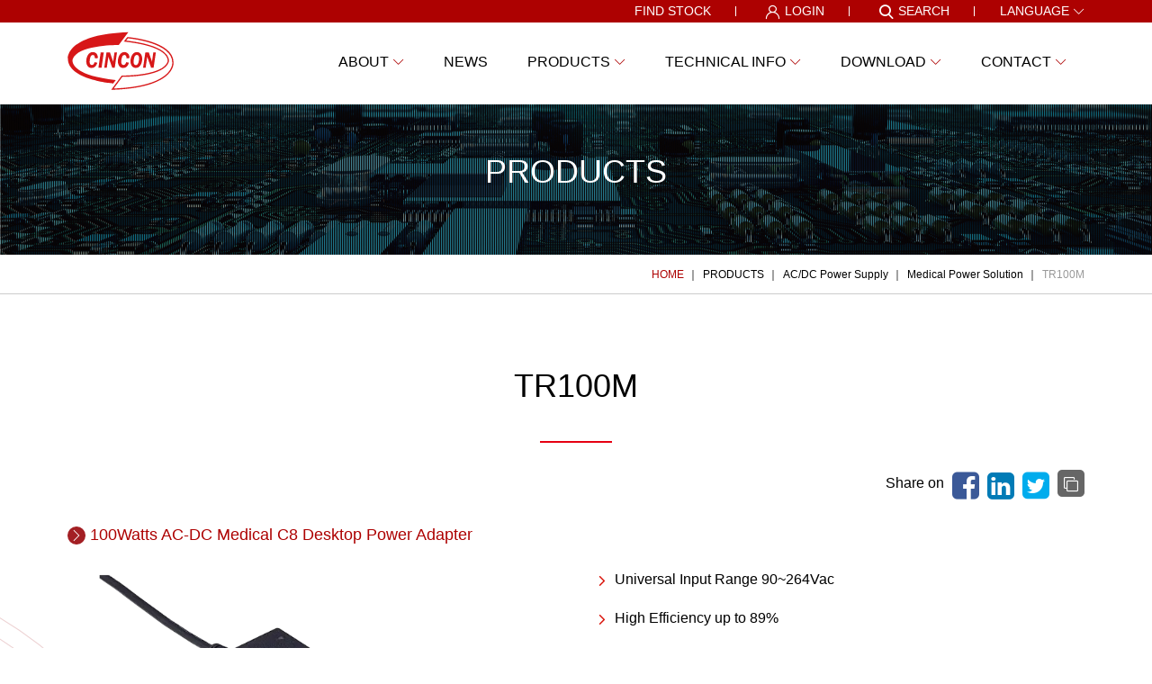

--- FILE ---
content_type: text/html; charset=UTF-8
request_url: https://www.cincon.com/productdetail/TR100M.html
body_size: 11982
content:




<!DOCTYPE html>
<html lang="en">
<head>

<meta property="og:url"           content="https://www.cincon.com/productdetail_en.php?id=52" />
<meta property="og:type"          content="website" />
<meta property="og:title"         content="TR100M" />
<meta property="og:description"   content="" />
<meta property="og:image"         content="https://www.cincon.com/_i/assets/upload/product/bf767609809f25857e540435586aef97.webp" />





<meta charset="utf-8">
<meta name="viewport" content="width=device-width,initial-scale=1.0">
<meta http-equiv="X-UA-Compatible" content="IE=edge,chrome=1">
<meta name="msvalidate.01" content="4A2ADBB4708CBB0B1A6DCB9BEF60CF84" />
<base href="https://www.cincon.com" />
<title>TR100M | AC-DC power supply | Cincon</title>
<link rel="alternate" hreflang="zh-Hant" href="https://tw.cincon.com/productdetail_tw.php?id=507"/>
<link rel="alternate" hreflang="zh-Hans" href="https://cn.cincon.com/productdetail_cn.php?id=1323"/>
<link rel="alternate" hreflang="ja-jp" href="https://jp.cincon.com/productdetail_jp.php?id=2488"/>
<link rel="alternate" hreflang="en" href="https://www.cincon.com/productdetail/TR100M.html"/>

<meta name="ROBOTS" content="INDEX, FOLLOW">
<meta name="GOOGLEBOT" content="index, follow">
<meta name="author" content="www.buyersline.com.tw">
<meta name="distribution" content="global"> 
<meta name="revisit-after" content="5days">  
<meta name="description" content="100Watts AC-DC Medical C8 Desktop Power Adapter">
<meta name="keywords" content="Cincon, DC/DC Converter, DC/DC Power Supplies Manufacturer, AC/DC Power Supplies Manufacturer ,POWER Supplies, Power Supply, AC/DC,Industrial, Transportation, Railway, Medical">
<script type="text/javascript">
var ml_key = 'en';
</script>
<script src="_i/assets/language.js"></script>
<script src="js_common/t.js"></script>

<link rel="icon" href="images/icon/favor.ico" type="image/x-icon"/>
<link rel="shortcut icon" href="images/icon/favor.ico" type="image/x-icon"/>
<!-- reset -->
<link rel="stylesheet" href="css/reset.css" />
<!-- suite -->
<link rel="stylesheet" href="js/wowAnimate/animate.css">
<link rel="stylesheet" href="js/slick/slick.css">
<link rel="stylesheet" href="js/slick/slick-theme.css">
<link rel="stylesheet" href="js/swiper/css/swiper.min.css">
<link rel="stylesheet" href="js/fancybox/jquery.fancybox.min.css">
<link rel="stylesheet" href="js/lightgallery/css/lightgallery.min.css">
<link rel="stylesheet" href="fonts/fontawesome/css/font-awesome.css">
<!-- <link rel="stylesheet" href="fonts/fontawesome.line/css/font-awesome.min.css"> -->
<link rel="stylesheet" href="fonts/icomoon/style.css">
<!-- style -->
<link rel="stylesheet" href="css/layout.css" />
<link rel="stylesheet" href="css/style.css?v=1.1" />
<link rel="stylesheet" href="css/mainStyle.css?v=1.1" />

<script type="application/ld+json">
{"@content":"https://schema.org/","@type":"BreadcrumbList","itemListElement":[{"@type":"ListItem","position":1,"name":"HOME","item":"/"},{"@type":"ListItem","position":2,"name":"PRODUCTS","item":"javascript:;"},{"@type":"ListItem","position":3,"name":"AC/DC Power Supply","item":"AC_DC_Power_Supply.html"},{"@type":"ListItem","position":4,"name":"Medical Power Solution","item":"Medical_Power.html"},{"@type":"ListItem","position":5,"name":"TR100M","item":"productdetail_en.php?id=52"}]}</script>
<meta name="facebook-domain-verification" content="7psbm5p7p2vbp3iwwap14qjq90ete1" />


<!-- Global site tag (gtag.js) - Google Analytics -->
<script async src="https://www.googletagmanager.com/gtag/js?id=G-HC99T9FKY6"></script>
<script>
window.dataLayer = window.dataLayer || [];
function gtag(){dataLayer.push(arguments);}
gtag('js', new Date());
gtag('config', 'G-HC99T9FKY6');
</script>




<script type="text/javascript">
var msgErrorTip1 = '請輸入要搜尋的關鍵字。';
var msgErrorTip2 = '請輸入「%s」';
var msgErrorTip3 = 'E-Mail，請輸入正確的Email格式';
var msgProcess = 'Process...';
</script>
<script src="js_common/confirm_form.js"></script>


<script >
function ga_product_find_stock() {
console.log('TR100M');
gtag('event','Find stock', {
'event_category': 'product',
'event_label': 'TR100M',
});
window.open("/product_en_2.php?booking=YToyOntzOjI6ImlkIjtzOjc6ImJvb2tpbmciO3M6MTA6InByb2R1Y3RfaWQiO2k6NTI7fQ==");
}
</script>
<!-- Google Tag Manager -->
<script>(function(w,d,s,l,i){w[l]=w[l]||[];w[l].push({'gtm.start':
new Date().getTime(),event:'gtm.js'});var f=d.getElementsByTagName(s)[0],
j=d.createElement(s),dl=l!='dataLayer'?'&l='+l:'';j.async=true;j.src=
'https://www.googletagmanager.com/gtm.js?id='+i+dl;f.parentNode.insertBefore(j,f);
})(window,document,'script','dataLayer','GTM-K3VZ7PK');</script>
<!-- End Google Tag Manager -->
</head>
<body class="productdetail">
<!-- Google Tag Manager (noscript) -->
<noscript><iframe src="https://www.googletagmanager.com/ns.html?id=GTM-K3VZ7PK"
height="0" width="0" style="display:none;visibility:hidden"></iframe></noscript>
<!-- End Google Tag Manager (noscript) -->


<div class="wrapper">



<div class="mbPanel">
<div class="mb_header">
<div class="row">
<div class="column">
</div>
<div class="column"><a href="/"><img class="logo" src="images/logo.svg" alt=""></a></div>
<div class="column">
<div class="btn-list">
<button type="button" class="slide-menu-control" data-target="mb_slideMenu" data-action="toggle"><i class="fa fa-bars" aria-hidden="true"></i></button>
</div>
</div>
</div>
</div><!-- .mb_header -->
<div class="mobileMenu">
<nav class="slide-menu" id="mb_slideMenu">
<div class="controls clearfix">
<button type="button" class="btn slide-menu-control close" data-action="close"><span>Menu</span><img src="images/icon/icon_close_wh.svg" alt=""></button>
</div>
<ul><li   id="navlight_noname_4228"  ><a  href="javascript:;"  data-fancybox data-src="#modal" ><span>LOGIN</span></a>

</li>

<li   id="navlight_noname_6551"  ><a  href="product_en_4.php" ><span>FIND STOCK</span></a>

</li>

<li   class="more"  id="navlight_noname_2919"  ><a  href="javascript:;" ><span>SEARCH</span></a>

<ul  class="moreMenu">
<li   id="navlight_noname_84"  ><a  href="product_en_1.php" ><span>By Product</span></a>

</li>

<li   id="navlight_noname_85"  ><a  href="javascript:void(0)" ><span>By Keyword</span></a>

</li>

</ul>

</li>

<li   class="more"  id="navlight_noname_2917"  ><a  href="javascript:;" ><span>LANGUAGE</span></a>

<ul  class="moreMenu">
<li   ><a  href="https://www.cincon.com/index_en.php" ><span>English</span></a>

</li>

<li   ><a  href="https://tw.cincon.com/index_tw.php" ><span>繁體中文</span></a>

</li>

<li   ><a  href="https://cn.cincon.com/index_cn.php" ><span>简体中文</span></a>

</li>

<li   ><a  href="https://jp.cincon.com/index_jp.php" ><span>日本語</span></a>

</li>

</ul>

</li>

<li   class="more"  id="navlight_noname_288"  ><a  href="javascript:;" ><span>ABOUT</span></a>

<ul  class="moreMenu">
<li   id="navlight_noname_9"  ><a  href="about_en_1.php" ><span>Company Profile</span></a>

</li>

<li   id="navlight_noname_47"  ><a  href="about_en_3.php" ><span>Warranty</span></a>

</li>

<li   id="navlight_noname_48"  ><a  href="about_en_4.php" ><span>RoHS & REACH Declaration</span></a>

</li>

<li   id="navlight_noname_49"  ><a  href="about_en_5.php" ><span>Certificates</span></a>

</li>

<li   id="navlight_noname_173"  ><a  href="about_en_9.php" ><span>CSR</span></a>

</li>

<li   id="navlight_noname_61"  ><a  target="_blank"  href="http://www2.cincon.com/chinese_4_01.html" ><span>投資人專區</span></a>

</li>

</ul>

</li>

<li   id="navlight_noname_287"  ><a  href="news-event.html" ><span>NEWS</span></a>

</li>

<li   class="more"  id="navlight_noname_289"  ><a  href="javascript:;" ><span>PRODUCTS</span></a>

<ul  class="moreMenu">
<li   id="navlight_noname_2"  ><a  href="javascript:;" ><span>DC/DC Converters</span></a>

<ul  class="moreMenu">
<li   id="navlight_noname_999"  ><a  href="product_en.php?id=2" ><span>Product overview</span></a>

</li>

<li   id="navlight_noname_31"  ><a  href="Railway.html" ><span>Railway Solution</span></a>

</li>

<li   id="navlight_noname_325"  ><a  href="product_en.php?id=325" ><span>Defense Solution</span></a>

</li>

<li   id="navlight_noname_332"  ><a  href="Photovoltaic-Power-Solution.html" ><span>Photovoltaic Solution</span></a>

</li>

<li   id="navlight_noname_631"  ><a  href="DC-Medical-Power-Solution.html" ><span>DC Medical Power Solution</span></a>

</li>

<li   id="navlight_noname_30"  ><a  href="product_en.php?id=30" ><span>New Products</span></a>

</li>

<li   id="navlight_noname_96"  ><a  href="ultra-wide-input-range-dc-dc-converter.html" ><span>Ultra-wide Input Range</span></a>

</li>

<li   id="navlight_noname_29"  ><a  href="High_Voltage_Converter.html" ><span>High Input Voltage 180-450Vdc/150-1500Vdc</span></a>

</li>

<li   id="navlight_noname_319"  ><a  href="product_en.php?id=319" ><span>Reinforced Insulation</span></a>

</li>

<li   id="navlight_noname_322"  ><a  href="product_en.php?id=322" ><span>-55°C Operation</span></a>

</li>

<li   id="navlight_noname_35"  ><a  href="Non_isolated.html" ><span>Non-Isolation 0.666-5A</span></a>

</li>

<li   id="navlight_noname_33"  ><a  href="SMD_Converter.html" ><span>SIP / SMD 1-10W</span></a>

</li>

<li   id="navlight_noname_34"  ><a  href="DIP_Converter.html" ><span>DIP / SMD 3-75W</span></a>

</li>

<li   id="navlight_noname_28"  ><a  href="Brick_Converter.html" ><span>Brick 30-800W</span></a>

</li>

<li   id="navlight_noname_38"  ><a  href="Chassis_Mount_DIN_rail.html" ><span>Chassis Mount / DIN Rail 10-750W</span></a>

</li>

<li   id="navlight_noname_37"  ><a  href="EMI_Filter.html" ><span>EMI Filter</span></a>

</li>

<li   id="navlight_noname_95"  ><a  href="Car-Charger.html" ><span>Car Charger</span></a>

</li>

<li   id="navlight_noname_46"  ><a  href="Accessory.html" ><span>Accessory</span></a>

</li>

<li   id="navlight_noname_32"  ><a  href="product_en.php?id=32" ><span>Not Recommended for New Designs(NRND)</span></a>

</li>

<li   id="navlight_noname_36"  ><a  href="product_en.php?id=36" ><span>EOL Products</span></a>

</li>

</ul>

</li>

<li   id="navlight_noname_1"  ><a  href="javascript:;" ><span>AC/DC Power Supply</span></a>

<ul  class="moreMenu">
<li   id="navlight_noname_999"  ><a  href="product_en.php?id=1" ><span>Product overview</span></a>

</li>

<li   id="navlight_noname_9"  ><a  href="Medical_Power.html" ><span>Medical Power Solution</span></a>

</li>

<li   id="navlight_noname_94"  ><a  href="product_en.php?id=94" ><span>Household</span></a>

</li>

<li   id="navlight_noname_8"  ><a  href="product_en.php?id=8" ><span>New Products</span></a>

</li>

<li   id="navlight_noname_100"  ><a  href="ac-dc-fanless-power-solution.html" ><span>Fanless Power Solution</span></a>

</li>

<li   id="navlight_noname_312"  ><a  href="product_en.php?id=312" ><span>Double Peak Load Power</span></a>

</li>

<li   id="navlight_noname_316"  ><a  href="product_en.php?id=316" ><span>OVC III Power Supply</span></a>

</li>

<li   id="navlight_noname_4"  ><a  href="ac-dc-brick-power-supply.html" ><span>AC-DC Brick</span></a>

</li>

<li   id="navlight_noname_329"  ><a  href="product_en.php?id=329" ><span>Rugged 1 Inch Low Profile</span></a>

</li>

<li   id="navlight_noname_5"  ><a  href="AC_DC_Open_Frame.html" ><span>Open Frame </span></a>

</li>

<li   id="navlight_noname_6"  ><a  href="Encapsulated_AC_DC_power_supply.html" ><span>Encapsulated</span></a>

</li>

<li   id="navlight_noname_13"  ><a  href="AC_DC_Enclosed_Power_Supply.html" ><span>Enclosed & DIN Rail </span></a>

</li>

<li   id="navlight_noname_16"  ><a  href="AC_DC_Wall_Mount.html" ><span>Wall-Mount</span></a>

</li>

<li   id="navlight_noname_14"  ><a  href="AC_DC_Desktop.html" ><span>Desk-Top</span></a>

</li>

<li   id="navlight_noname_43"  ><a  href="product_en.php?id=43" ><span>Not Recommended for New Designs(NRND)</span></a>

</li>

<li   id="navlight_noname_44"  ><a  href="product_en.php?id=44" ><span>EOL Products</span></a>

</li>

</ul>

</li>

<li   id="navlight_noname_3"  ><a  href="javascript:;" ><span>LED Power</span></a>

<ul  class="moreMenu">
<li   id="navlight_noname_999"  ><a  href="product_en.php?id=3" ><span>Product overview</span></a>

</li>

<li   id="navlight_noname_19"  ><a  href="product_en.php?id=19" ><span>New Products</span></a>

</li>

<li   id="navlight_noname_23"  ><a  href="AC_DC_LED_Driver.html" ><span>AC/DC LED Driver</span></a>

</li>

<li   id="navlight_noname_18"  ><a  href="DC_DC_LED_Driver.html" ><span>DC/DC LED Driver</span></a>

</li>

<li   id="navlight_noname_24"  ><a  href="Digital_BUS_Power_Supply.html" ><span>Lighting Control BUS Power</span></a>

</li>

<li   id="navlight_noname_41"  ><a  href="product_en.php?id=41" ><span>Not Recommended for New Designs(NRND)</span></a>

</li>

<li   id="navlight_noname_42"  ><a  href="product_en.php?id=42" ><span>EOL Products</span></a>

</li>

</ul>

</li>

</ul>

</li>

<li   class="more"  id="navlight_noname_2205"  ><a  href="javascript:;" ><span>TECHNICAL INFO</span></a>

<ul  class="moreMenu">
<li   id="navlight_noname_51"  ><a  href="info_en_1.php?id=6904" ><span>Support Information</span></a>

<ul  class="moreMenu">
<li  attr1="" ><a  href="info_en_1.php?id=6904" ><span>DC/DC</span></a>

</li>

<li  attr1="" ><a  href="info_en_1.php?id=6905" ><span>AC/DC</span></a>

</li>

<li  attr1="" ><a  href="info_en_1.php?id=6906" ><span>Others</span></a>

</li>

</ul>

</li>

<li   id="navlight_noname_52"  ><a  href="info_en_2.php?id=6915" ><span>FAQ</span></a>

<ul  class="moreMenu">
<li  attr1="" ><a  href="info_en_2.php?id=6915" ><span>DC/DC</span></a>

</li>

<li  attr1="" ><a  href="info_en_2.php?id=6916" ><span>AC/DC</span></a>

</li>

<li  attr1="" ><a  href="info_en_2.php?id=6917" ><span>Others</span></a>

</li>

</ul>

</li>

<li   id="navlight_noname_98"  ><a  href="user-manual_en.php" ><span>User Installation Manual</span></a>

</li>

</ul>

</li>

<li   class="more"  id="navlight_noname_2206"  ><a  href="javascript:;" ><span>DOWNLOAD</span></a>

<ul  class="moreMenu">
<li   id="navlight_noname_543"  ><a  href="download_en.php?id=543" ><span>Catalog</span></a>

</li>

<li   id="navlight_noname_6534"  ><a  href="download_en.php?id=6534" ><span>Promotional Flyers</span></a>

</li>

</ul>

</li>

<li   class="more"  id="navlight_noname_290"  ><a  href="javascript:;" ><span>CONTACT</span></a>

<ul  class="moreMenu">
<li   id="navlight_noname_55"  ><a  href="contact_en_2.php" ><span>CINCON Worldwide Offices & Contacts</span></a>

</li>

<li   id="navlight_noname_54"  ><a  href="contact_en_1.php" ><span>Contact Us</span></a>

</li>

</ul>

</li>
</ul>
</nav>
</div><!-- .mobileMenu -->
</div><!-- .mbPanel -->
<div class="mb_bg"></div>


<div class="loading"><img src="images/logo.svg" alt=""></div>
<header>
<div class="topLink">
<div class="container">
<ul class="tl_list">
<li><a href="product_en_4.php">FIND STOCK</a></li>
<li><a data-fancybox data-src="#modal" href="javascript:;"><i class="icon-icon_hd_login"></i>LOGIN</a></li>
<li class="lan find"><a href="javascript:void(0);"><i class="icon-icon_hd_search"></i>SEARCH</a>
<ul>
<li><a href="/product-select.html">By Product</a></li>
<li><a class="cse_searchForm" href="javascript:void(0);">By Keyword</a></li>
</ul>
</li><li class="lan"><a href="javascript:void(0);">LANGUAGE<i class="icon-icon_arrowDown"></i></a>
<!-- <ul  ls="_mls">
<li ><a href="{/url/}">{/name/}</a></li>
<li><a href="https://tw.cincon.com/">繁體中文</a></li>
</ul> -->
<!-- <ul>
<li><a href="https://www.cincon.com/">English</a></li>
<li><a href="https://tw.cincon.com/">繁體中文</a></li>
</ul> -->
<ul>
<li ><a href="https://www.cincon.com/product_en.php?id=9">English</a></li>
<li ><a href="https://tw.cincon.com/productdetail_tw.php?id=507">繁體中文</a></li>
<li ><a href="https://cn.cincon.com/productdetail_cn.php?id=1323">简体中文</a></li>
<li ><a href="https://jp.cincon.com/productdetail_jp.php?id=2488">日本語</a></li>
</ul>
</li>
</ul>
</div><!-- .container -->
</div><!-- .topLink -->
<div class="nav">
<div class="container">
<div class="navBar">
<span class="logo"><a href="/"><img src="images/logo.svg" alt=""></a></span>
<ul class="navMenu"><li   class="more"  id="navlight_webmenu_288"  ><a  href="about_en_1.php"  ><span>ABOUT</span></a>

<ul  class="moreMenu">
<li   id="navlight_noname_9"  ><a  href="about_en_1.php"  ><span>Company Profile</span></a>

</li>

<li   id="navlight_noname_47"  ><a  href="about_en_3.php"  ><span>Warranty</span></a>

</li>

<li   id="navlight_noname_48"  ><a  href="about_en_4.php"  ><span>RoHS & REACH Declaration</span></a>

</li>

<li   id="navlight_noname_49"  ><a  href="about_en_5.php"  ><span>Certificates</span></a>

</li>

<li   id="navlight_noname_173"  ><a  href="about_en_9.php"  ><span>CSR</span></a>

</li>

<li   id="navlight_noname_61"  ><a  target="_blank"  href="http://www2.cincon.com/chinese_4_01.html"  ><span>投資人專區</span></a>

</li>

</ul>

</li>

<li   id="navlight_webmenu_287"  ><a  href="news-event.html"  ><span>NEWS</span></a>

</li>

<li class="more multiMenu"><a href="#"><span>PRODUCTS</span></a>
<div class="moreMenu wideMenu">
<div class="multiM_top">
<!--tabList-->
<div class="tabList">
<a href="#tab1">DC/DC Converter</a>
<a href="#tab2">AC/DC Power Supply</a>
<a href="#tab3">LED Power</a>
<!-- <a href="#tabDC">DC/DC Converters</a>  <a href="#tabAC">AC/DC Power Supply</a>  <a href="#tabLED">LED Power</a> -->
</div>
<!--tabList End-->
<!--tabContent-->
<div class="tabContent">
<!--tabDC-->
<div id="tab1" class="tabBox">
<div class="proOverview">
    <a href="DC_DC_Converter.html"><i class="icon-overview"></i><span>Product Overview</span></a>
</div>
<!--listRow1-->
<div class="listRow">
<div class="listTitle">Application</div>
<div class="listItem">
<a href="Railway.html"><span class="itemName">Railway</span><span class="iconBox"><img src="/_i/assets/upload/productsub/0c694cb11f95f67deaa99a4a440aae8c.png" alt="Railway"><img class="hoverImg" src="/_i/assets/upload/productsub/a04bf11ff9ee2e9e6b1173838c441c55.png" alt=""></span></a>
<a href="product-select.html"><span class="itemName">Industrial</span><span class="iconBox"><img src="/_i/assets/upload/productsub/2155e685d7a0f7ce794e3d4c233075d8.png" alt="Industrial"><img class="hoverImg" src="/_i/assets/upload/productsub/c2f1742a26d60b392b3cda89b52ef2fc.png" alt=""></span></a>
<a href="product_en.php?id=325"><span class="itemName">Defense Solution</span><span class="iconBox"><img src="/_i/assets/upload/productsub/efdf7f89faae0a2f43335b0da8b60604.png" alt="Defense Solution"><img class="hoverImg" src="/_i/assets/upload/productsub/f54aa39ca9587ff6fbcb1f4c612640c0.png" alt=""></span></a>
<a href="product_en.php?id=332"><span class="itemName">Photovoltaic Solution</span><span class="iconBox"><img src="/_i/assets/upload/productsub/d6f731aae5f5b37da96cc6ca28595569.png" alt="Photovoltaic Solution"><img class="hoverImg" src="/_i/assets/upload/productsub/44132a52f26a4121633e700b3dda98e9.png" alt=""></span></a>
<a href="/product_en.php?id=631"><span class="itemName">Medical</span><span class="iconBox"><img src="/_i/assets/upload/productsub/e6d9f68e2a83ee7ff95c4506af9edc9c.png" alt="Medical"><img class="hoverImg" src="/_i/assets/upload/productsub/e2da627635f4822bf820f35a936b2f88.png" alt=""></span></a>
</div>
</div>
<!--listRow1 End-->
<!--listRow2-->
<div class="listRow">
<div class="listTitle">Featured</div>
<div class="listItem productType">
<a href="product_en.php?id=30"><span class="itemName">New Products</span><span class="imgBox"><img src="/_i/assets/upload/productsub/864d693afdd7e28cbb853c5fa1cec466.png" alt="New Products"></span></a>
<a href="ultra-wide-input-range-dc-dc-converter.html"><span class="itemName">Ultra-wide Input</span><span class="imgBox"><img src="/_i/assets/upload/productsub/73e1e86e508ff62a960e4e45bdb7922b.png" alt="Ultra-wide Input"></span></a>
<a href="High_Voltage_Converter.html"><span class="itemName">High Input Voltage</span><span class="imgBox"><img src="/_i/assets/upload/productsub/ecf6728a1e50e599c1d87cc4fd2ed872.png" alt="High Input Voltage"></span></a>
<a href="/Reinforced-Insulation.html"><span class="itemName">Reinforced Insulation</span><span class="imgBox"><img src="/_i/assets/upload/productsub/0ed8840bfc89a04849852cf1986f5ceb.png" alt="Reinforced Insulation"></span></a>
<a href="/-55°C-Operation.html"><span class="itemName">-55℃ Operation</span><span class="imgBox"><img src="/_i/assets/upload/productsub/ccc2b09d3d05c0bf31029438031e39a2.png" alt="-55℃ Operation"></span></a>
									
</div>
</div>
<!--listRow2 End-->
<!--listRow2-->
<div class="listRow">
<div class="listTitle">Format</div>
<div class="listItem productType">
<a href="Non_isolated.html"><span class="itemName">Non-isolation 0.666-5A</span><span class="imgBox"><img src="/_i/assets/upload/productsub/5d46c7040b72997e0843ab510b0fef95.png" alt="Non-isolation 0.666-5A"></span></a>
<a href="SMD_Converter.html"><span class="itemName">SIP / SMD 1-10W</span><span class="imgBox"><img src="/_i/assets/upload/productsub/da5431ce0f65daac165018ef9fc022cc.png" alt="SIP / SMD 1-10W"></span></a>
<a href="DIP_Converter.html"><span class="itemName">DIP / SMD 3-75W</span><span class="imgBox"><img src="/_i/assets/upload/productsub/9a4d7e3649ffabc34f434e4bd40e5b4d.png" alt="DIP / SMD 3-75W"></span></a>
<a href="Brick_Converter.html"><span class="itemName">Brick 30-800W</span><span class="imgBox"><img src="/_i/assets/upload/productsub/4958146aad9ca72e7c31eb10a4d003d4.png" alt="Brick 30-800W"></span></a>
<a href="Chassis_Mount_DIN_rail.html"><span class="itemName">Chassis Mount / Rail 30-750W</span><span class="imgBox"><img src="/_i/assets/upload/productsub/b3a37cbc614ea73a29a6c50d3cb76ed7.png" alt="Chassis Mount / Rail 30-750W"></span></a>
<a href="EMI_Filter.html"><span class="itemName">EMI Filter</span><span class="imgBox"><img src="/_i/assets/upload/productsub/14a1fea67f5dbbe1002aab6124968f84.png" alt="EMI Filter"></span></a>
<a href="product_en.php?id=95"><span class="itemName">Car Charger</span><span class="imgBox"><img src="/_i/assets/upload/productsub/5654018db322966e23fbd5ed98d2ae69.png" alt="Car Charger"></span></a>
<a href="Accessory.html"><span class="itemName">Accessory</span><span class="imgBox"><img src="/_i/assets/upload/productsub/9b6eb2ac50e10f9247ef9b662515c8c7.png" alt="Accessory"></span></a>
									
</div>
</div>
<!--listRow2 End-->
					
<!--multiM_bottom-->
<div class="multiM_bottom">
<div class="listRow">
<a href="product_en_4.php"><span class="iconBox"><img src="images/gray_icon05.png" alt=""><img class="hoverImg" src="images/red-icon05.png" alt=""></span><span class="itemName">Find Stock</span></a>
<a href="product-select.html"><span class="iconBox"><img src="images/gray_icon06.png" alt=""><img class="hoverImg" src="images/red-icon06.png" alt=""></span><span class="itemName">Product Selector</span></a>
<a href="search_en_1.php"><span class="iconBox"><img src="images/gray_icon07.png" alt=""><img class="hoverImg" src="images/red-icon07.png" alt=""></span><span class="itemName">Keyword Search</span></a>
</div>
<div class="listRow">
<a href="product_en.php?id=32"><span class="iconBox"><img src="images/gray_icon08.png" alt=""><img class="hoverImg" src="images/red-icon08.png" alt=""></span><span class="itemName">NRND</span></a>
<a href="product_en.php?id=36"><span class="iconBox"><img src="images/gray_icon09.png" alt=""><img class="hoverImg" src="images/red-icon09.png" alt=""></span><span class="itemName">EOL</span></a>
</div>
</div>
<!--multiM_bottom End-->
		
</div>
<!--tabDC End-->
<!--tabDC-->
<div id="tab2" class="tabBox">
<div class="proOverview">
    <a href="AC_DC_Power_Supply.html"><i class="icon-overview"></i><span>Product Overview</span></a>
</div>
<!--listRow1-->
<div class="listRow">
<div class="listTitle">Application</div>
<div class="listItem">
<a href="Medical_Power.html"><span class="itemName">Medical</span><span class="iconBox"><img src="/_i/assets/upload/productsub/3c0e971ea85480946ef95f5f346aecf5.png" alt="Medical"><img class="hoverImg" src="/_i/assets/upload/productsub/25b1fd15139e1e0f51f5734518236ba3.png" alt=""></span></a>
<a href="product-select.html"><span class="itemName">Industrial</span><span class="iconBox"><img src="/_i/assets/upload/productsub/eeb5d70d44a62dfb54c8eff0db6a43df.png" alt="Industrial"><img class="hoverImg" src="/_i/assets/upload/productsub/c389065f80bd0b091836ea2a0e57bf2d.png" alt=""></span></a>
<a href="product_en.php?id=94"><span class="itemName">Household</span><span class="iconBox"><img src="/_i/assets/upload/productsub/c9b7352c544cb95b703745fdef61e982.png" alt="Household"><img class="hoverImg" src="/_i/assets/upload/productsub/a6c746ae8be858ff39ed3908d11c7554.png" alt=""></span></a>
</div>
</div>
<!--listRow1 End-->
<!--listRow2-->
<div class="listRow">
<div class="listTitle">Featured</div>
<div class="listItem productType">
<a href="product_en.php?id=8"><span class="itemName">New Products</span><span class="imgBox"><img src="/_i/assets/upload/productsub/0b0b76b56118e77ece98067fcf368a7c.png" alt="New Products"></span></a>
<a href="/product_en.php?id=100"><span class="itemName">Fanless Power Solution</span><span class="imgBox"><img src="/_i/assets/upload/productsub/adcf748bb78ae4736647b7208d99d1cb.png" alt="Fanless Power Solution"></span></a>
<a href="/Peak-Load-Power-Supply.html"><span class="itemName">Double Peak Load Power</span><span class="imgBox"><img src="/_i/assets/upload/productsub/21f0695751716c893b727da5044be698.png" alt="Double Peak Load Power"></span></a>
<a href="OVC-III-Power-Supply.html"><span class="itemName">OVC III Power Supply</span><span class="imgBox"><img src="/_i/assets/upload/productsub/9dc55e70b5b6472e2593b77e5ca04fec.png" alt="OVC III Power Supply"></span></a>
									
</div>
</div>
<!--listRow2 End-->
<!--listRow2-->
<div class="listRow">
<div class="listTitle">Format</div>
<div class="listItem productType">
<a href="ac-dc-brick-power-supply.html"><span class="itemName">AC-DC Brick</span><span class="imgBox"><img src="/_i/assets/upload/productsub/d1f29992500693a75b8cdc3528b40ba6.png" alt="AC-DC Brick"></span></a>
<a href="Rugged-1-Inch-Low-Profile.html"><span class="itemName">Rugged 1 Inch Low Profile</span><span class="imgBox"><img src="/_i/assets/upload/productsub/0f6cd5fafdf7e992ca6031f5cf65a550.webp" alt="Rugged 1 Inch Low Profile"></span></a>
<a href="AC_DC_Open_Frame.html"><span class="itemName">Open-frame</span><span class="imgBox"><img src="/_i/assets/upload/productsub/6041d8baf6c139370adc7100c2555b32.png" alt="Open-frame"></span></a>
<a href="Encapsulated_AC_DC_power_supply.html"><span class="itemName">Encapsulated</span><span class="imgBox"><img src="/_i/assets/upload/productsub/5a2db09f23edf852ce991ea8269b241b.png" alt="Encapsulated"></span></a>
<a href="AC_DC_Enclosed_Power_Supply.html"><span class="itemName">Enclosed & Din-rail</span><span class="imgBox"><img src="/_i/assets/upload/productsub/6826bd454530b07fbf07e147c90938c8.png" alt="Enclosed & Din-rail"></span></a>
<a href="AC_DC_Wall_Mount.html"><span class="itemName">Wall-mount</span><span class="imgBox"><img src="/_i/assets/upload/productsub/31ac5073dcdff43a8028fa3d5d314890.png" alt="Wall-mount"></span></a>
<a href="AC_DC_Desktop.html"><span class="itemName">Desktop</span><span class="imgBox"><img src="/_i/assets/upload/productsub/6d327461a2c05be087cb59931b57e073.png" alt="Desktop"></span></a>
									
</div>
</div>
<!--listRow2 End-->
					
<!--multiM_bottom-->
<div class="multiM_bottom">
<div class="listRow">
<a href="product_en_4.php"><span class="iconBox"><img src="images/gray_icon05.png" alt=""><img class="hoverImg" src="images/red-icon05.png" alt=""></span><span class="itemName">Find Stock</span></a>
<a href="product-select.html"><span class="iconBox"><img src="images/gray_icon06.png" alt=""><img class="hoverImg" src="images/red-icon06.png" alt=""></span><span class="itemName">Product Selector</span></a>
<a href="search_en_1.php"><span class="iconBox"><img src="images/gray_icon07.png" alt=""><img class="hoverImg" src="images/red-icon07.png" alt=""></span><span class="itemName">Keyword Search</span></a>
</div>
<div class="listRow">
<a href="product_en.php?id=43"><span class="iconBox"><img src="images/gray_icon08.png" alt=""><img class="hoverImg" src="images/red-icon08.png" alt=""></span><span class="itemName">NRND</span></a>
<a href="product_en.php?id=44"><span class="iconBox"><img src="images/gray_icon09.png" alt=""><img class="hoverImg" src="images/red-icon09.png" alt=""></span><span class="itemName">EOL</span></a>
</div>
</div>
<!--multiM_bottom End-->
		
</div>
<!--tabDC End-->
<!--tabDC-->
<div id="tab3" class="tabBox">
<div class="proOverview">
    <a href="led_power_supply_supplier.html"><i class="icon-overview"></i><span>Product Overview</span></a>
</div>
<!--listRow1-->
<div class="listRow">
<div class="listTitle">Application</div>
<div class="listItem">
<a href="iDALI_Apps.html"><span class="itemName">Smart Lighting</span><span class="iconBox"><img src="/_i/assets/upload/productsub/bfb8f59c05ee76a774708a5122fac272.png" alt="Smart Lighting"><img class="hoverImg" src="/_i/assets/upload/productsub/3b544df25642df80c9a979c5b8c08b1d.png" alt=""></span></a>
</div>
</div>
<!--listRow1 End-->
<!--listRow2-->
<div class="listRow">
<div class="listTitle">Featured</div>
<div class="listItem productType">
<a href="product_en.php?id=19"><span class="itemName">New Products</span><span class="imgBox"><img src="/_i/assets/upload/productsub/b214e093f5532fece641d35d16778b04.png" alt="New Products"></span></a>
									
</div>
</div>
<!--listRow2 End-->
<!--listRow2-->
<div class="listRow">
<div class="listTitle">Format</div>
<div class="listItem productType">
<a href="AC_DC_LED_Driver.html"><span class="itemName">AC-DC LED Driver</span><span class="imgBox"><img src="/_i/assets/upload/productsub/b74cbfabf8247cf1350ed1e33f49295d.png" alt="AC-DC LED Driver"></span></a>
<a href="DC_DC_LED_Driver.html"><span class="itemName">DC-DC LED Driver</span><span class="imgBox"><img src="/_i/assets/upload/productsub/d59d43a8ed205c22b517f1e3bea4846a.png" alt="DC-DC LED Driver"></span></a>
<a href="/Digital_BUS_Power_Supply.html"><span class="itemName">Lighting Control BUS Power</span><span class="imgBox"><img src="/_i/assets/upload/productsub/b7f35291c8384d40d07eb6d88b063352.png" alt="Lighting Control BUS Power"></span></a>
									
</div>
</div>
<!--listRow2 End-->
					
<!--multiM_bottom-->
<div class="multiM_bottom">
<div class="listRow">
<a href="product_en_4.php"><span class="iconBox"><img src="images/gray_icon05.png" alt=""><img class="hoverImg" src="images/red-icon05.png" alt=""></span><span class="itemName">Find Stock</span></a>
<a href="product-select.html"><span class="iconBox"><img src="images/gray_icon06.png" alt=""><img class="hoverImg" src="images/red-icon06.png" alt=""></span><span class="itemName">Product Selector</span></a>
<a href="search_en_1.php"><span class="iconBox"><img src="images/gray_icon07.png" alt=""><img class="hoverImg" src="images/red-icon07.png" alt=""></span><span class="itemName">Keyword Search</span></a>
</div>
<div class="listRow">
<a href="product_en.php?id=41"><span class="iconBox"><img src="images/gray_icon08.png" alt=""><img class="hoverImg" src="images/red-icon08.png" alt=""></span><span class="itemName">NRND</span></a>
<a href="product_en.php?id=42"><span class="iconBox"><img src="images/gray_icon09.png" alt=""><img class="hoverImg" src="images/red-icon09.png" alt=""></span><span class="itemName">EOL</span></a>
</div>
</div>
<!--multiM_bottom End-->
		
</div>
<!--tabDC End-->
</div>
<!--tabContent End-->
</div>
</div>
</li>

<li   class="more"  id="navlight_webmenu_2205"  ><a  href="info_en_1.php"  ><span>TECHNICAL INFO</span></a>

<ul  class="moreMenu">
<li   id="navlight_noname_51"  ><a  href="info_en_1.php?id=6904"  ><span>Support Information</span></a>

<ul  class="moreMenu">
<li  attr1="" ><a  href="info_en_1.php?id=6904"  ><span>DC/DC</span></a>

</li>

<li  attr1="" ><a  href="info_en_1.php?id=6905"  ><span>AC/DC</span></a>

</li>

<li  attr1="" ><a  href="info_en_1.php?id=6906"  ><span>Others</span></a>

</li>

</ul>

</li>

<li   id="navlight_noname_52"  ><a  href="info_en_2.php?id=6915"  ><span>FAQ</span></a>

<ul  class="moreMenu">
<li  attr1="" ><a  href="info_en_2.php?id=6915"  ><span>DC/DC</span></a>

</li>

<li  attr1="" ><a  href="info_en_2.php?id=6916"  ><span>AC/DC</span></a>

</li>

<li  attr1="" ><a  href="info_en_2.php?id=6917"  ><span>Others</span></a>

</li>

</ul>

</li>

<li   id="navlight_noname_98"  ><a  href="user-manual_en.php"  ><span>User Installation Manual</span></a>

</li>

</ul>

</li>

<li   class="more"  id="navlight_webmenu_2206"  ><a  href="download_en.php?id=543"  ><span>DOWNLOAD</span></a>

<ul  class="moreMenu">
<li   id="navlight_webmenu_543"  ><a  href="download_en.php?id=543"  ><span>Catalog</span></a>

</li>

<li   id="navlight_webmenu_6534"  ><a  href="download_en.php?id=6534"  ><span>Promotional Flyers</span></a>

</li>

</ul>

</li>

<li   class="more"  id="navlight_webmenu_290"  ><a  href="contact_en_2.php"  ><span>CONTACT</span></a>

<ul  class="moreMenu">
<li   id="navlight_noname_55"  ><a  href="contact_en_2.php"  ><span>CINCON Worldwide Offices & Contacts</span></a>

</li>

<li   id="navlight_noname_54"  ><a  href="contact_en_1.php"  ><span>Contact Us</span></a>

</li>

</ul>

</li>
</ul>
</div><!-- .navBar -->
</div><!-- .container -->
</div><!-- .nav -->
</header><!-- header -->
<div style="display: none;" id="modal">
<!-- <form target="hideframe" action="product_en_2.php" method="post" name="memberForm" id="memberForm" onsubmit="MM_validateForm('ID','','R','Password','','R', 'Captcha','','R', this); return document.MM_returnValue;"  > -->
<form target="hideframe" action="logincheck_en_1.php" method="post" name="memberForm" id="memberForm" onsubmit="MM_validateForm('ID','','R','Password','','R', 'Captcha','','R', this); return document.MM_returnValue;"  >
<iframe id="hideframe" name="hideframe" style="display:none" src=""></iframe>
<div class="title_bar">CINCON MEMBER</div>
<p class="boking_formTit">Our stock check allows you to see the inventory availability by day. Please enter Cincon Member ID/Password and click “Login”.</p>
<div class="booking_search">
<ul class="grid columns-2">
<li>
<p class="bkSrh_tit">ID<span class="red_star">*</span></p>
<input class="bkSrh_input" type="text" id="ID" name="login_account">
</li>
<li>
<p class="bkSrh_tit">Password<span class="red_star">*</span></p>
<input class="bkSrh_input" type="password" id="Password" name="login_password">
</li>
<li class="captcha">
<p class="bkSrh_tit"><span>Captcha</span><span class="red_star">*</span></p>
<input class="bkSrh_input" type="text" id="Captcha" name="captcha2" >
<img id="valImageId2" src="captcha2.php" width="100" />
<a class="captcha_link" href="javascript:void(0)" onclick="RefreshImage2('valImageId2')"><span>UPDATE CAPTCHA</span></a>
</li>
</ul>
</div>
<button class="btn_single">Login</button>
</form>
</div>


<div class="banner">
<div class="page_title">
<p class="big_txt">PRODUCTS</p>
<!-- <p class="small_txt">CINCON Is Always A Good Idea</p> -->
</div>
<img class="pc" src="_i/assets/upload/bannersub/898bf8f0e01eea1179623258e293f987.jpg" alt="aaa">
<img class="mb" src="_i/assets/upload/bannersub/baad39705aa1bd7fa482aecdd2b6cc8a.jpg" alt="aaa">
</div><!-- .full_banner -->




<div class="page">


<div class="breadcrumb">
<div class="container">
<ul><li ><a href="/">HOME</a></li>

<li ><a href="javascript:;">PRODUCTS</a></li>

<li ><a href="AC_DC_Power_Supply.html">AC/DC Power Supply</a></li>

<li ><a href="Medical_Power.html">Medical Power Solution</a></li>

<li ><a href="productdetail_en.php?id=52">TR100M</a></li>
</ul>
</div><!-- .container -->
</div><!-- .breadcrumb -->



<div class="containerFull container main"><!-- w1478 -->
<h1 class="page_title block_pd">
<p class="big_txt">TR100M</p>
</h1><!-- .page_title -->
<div class="share_social text-right">
<ul>
<li><span class="social_txt">Share on</span></li>
<li><a target="_blank" href="https://www.facebook.com/sharer.php?u=https%3A%2F%2Fwww.cincon.com%2Fproductdetail_en.php%3Fid%3D52"><i class="fa fa-facebook-square" aria-hidden="true"></i></a></li>
<li><a target="_blank" href="https://www.linkedin.com/sharing/share-offsite/?url=https%3A%2F%2Fwww.cincon.com%2Fproductdetail_en.php%3Fid%3D52"><i class="fa fa-linkedin-square" aria-hidden="true"></i></a></li>
<li><a target="_blank" href="https://twitter.com/intent/tweet?url=https%3A%2F%2Fwww.cincon.com%2Fproductdetail_en.php%3Fid%3D52&original_referer=https%3A%2F%2Fwww.cincon.com%2Fproductdetail_en.php%3Fid%3D52"><i class="fa fa-twitter-square" aria-hidden="true"></i></a></li>
<li>
<div class="btn_clipboard"><i class="fa fa-clone" aria-hidden="true"></i></div>
</li>
</ul>
</div><!-- .share_social -->
<div class="product">
<div class="row">
<!-- <div class="column--1of4">
</div> -->
<div class="columnFull column"><!-- columnBox -->
<div class="pord_rblk">
<div class="row" style="display:block;"><h2 class="proModel_title">100Watts AC-DC Medical C8 Desktop Power Adapter</h2></div>
<div class="row pord_top">
<div class="column"><div class="itemImg"><img src="_i/assets/upload/product/bf767609809f25857e540435586aef97.webp" alt="TR100M 100Watts AC-DC Medical C8 Desktop Power Adapter"></div></div>
<div class="column offset-half">
<div class="proDlist_editor offset-half">
<p>Universal Input Range 90~264Vac</p>
<p>High Efficiency up to 89%</p>
<p>Class II</p>
<p>No Load Input Power Consumption < 300mW</p>
<p>Approval IEC/EN/UL 60601-1 2 MOPP</p>
<p>Approval EN55011 and CISPR/FCC Class B</p>
<p>Operating Altitude 3000m</p>
<p>Continuous Short Circuit Protection</p>
<p>Over Voltage Protection</p>
</div><!-- .proDlist_editor -->
<div>
<ul class="grid columns-2 btn_ml">
<li><div class="btn_link_single proTopBtn">
<a href="javascript:;" class="booking_bye" onclick="ga_product_find_stock()" >Find Stock</a></div></li>
<li>
<div class="btn_link_single proTopBtn">
<a href="contact_en_1.php">Contact Us</a>
</div>
</li>
</ul>
</div><!-- .pro_btnBar -->
</div>
</div>

<!-- <div class="title_bar">Check Stock Availability</div>
<div class="pro_btnBar btnBar_pd">
<ul class="grid columns-4">
<li><div class="btn_link_single"><a href="javascript:;" class="booking">Find Stock</a></div></li>
</ul>
</div> --><!-- .pro_btnBar -->
<div class="title_bar">Download File</div>
<div class="pro_btnBar btnBar_pd">
<ul class="grid columns-4">
<li><div class="btn_link_single"><a target="_blank" href="productdownload/Datasheet-TR100M-series.pdf"><img src="images/icon/icon_download.png" />Datasheet</a></div></li>
<li><div class="btn_link_single"><a target="_blank" href="productdownload/TR100M-series-application-note.pdf"><img src="images/icon/icon_download.png" />Application Note</a></div></li>
<li><div class="btn_link_single"><a target="_blank" href="productdownload/TR100M-AC-power-cords.pdf"><img src="images/icon/icon_download.png" />AC Power Cords</a></div></li>
<li><div class="btn_link_single"><a target="_blank" href="productdownload/TR100M-cable-DC-plug.pdf"><img src="images/icon/icon_download.png" />Cable and DC Plug</a></div></li>
<li><div class="btn_link_single"><a target="_blank" href="productdownload/TR100M-CE.pdf"><img src="images/icon/icon_download.png" />CE</a></div></li>
<li><div class="btn_link_single"><a target="_blank" href="productdownload/TR100M-UL.pdf"><img src="images/icon/icon_download.png" />ANSI/AAMI ES60601-1</a></div></li>
<li><div class="btn_link_single"><a target="_blank" href="productdownload/TR100M-EN-60601-1.pdf"><img src="images/icon/icon_download.png" />TUV/Rh EN 60601-1</a></div></li>
<li><div class="btn_link_single"><a target="_blank" href="productdownload/TR100M-UKCA.pdf"><img src="images/icon/icon_download.png" />UKCA</a></div></li>
</ul>
</div><!-- .pro_btnBar -->
<div class="title_bar proTabTitle"><a href="#proTab1"></a><a href="#proTab2"></a></div>
<!--tab Content Block-->
<div class="tabContentBlock">
<!--Tab1-->
<div id="proTab1" class="proTabContent">
<!--後台編輯區-->
<div class="editBox">
<div class="table-responsive text-center fir_txl">
<table>
<thead>
<tr>
<th></th>
<th></th>
<th>Part Number</th>
<th>Power (Watts)</th>
<th>Input Voltage</th>
<th>Output Voltage</th>
<th>Output Current</th>
<th>Efficiency (%)</th>
<th>Operating Altitude</th>
<th>Operating Temperature</th>
<th>Package</th>
<th>Datasheet</th>
<th>Find stock</th>
<th>RFQ</th>
</tr>
</thead>
<tbody>
<tr>
<td>　</td><!--產品類別頁面內，欄位標示有NRND及NEW的產品系列，其內頁Model List也會同步標示-->
<td><img src="_i/assets/upload/product/bf767609809f25857e540435586aef97.webp" alt=""></td>
<td>TR100M120</td>
<td>100.08W</td>
<td>90-264</td>
<td>12V</td>
<td>8.34A</td>
<td>88%</td>
<td>3000m</td>
<td>-20°C ~ 70°C</td>
<td>Desk-Top</td>
<td>
<a class="tableIcon datasheet" href="productdownload/Datasheet-TR100M-series.pdf" target="_blank"><img class="tableIconImg before" src="images/icon/file_down_before.svg"><img class="tableIconImg after" src="images/icon/file_down_after.svg"></a>
</td>
<td><a class="tableIcon findstock" href="product_en_4.php?model=TR100M120" target="_blank"><img class="tableIconImg tableIconImgBox before" src="images/icon/box_before.svg"><img class="tableIconImg tableIconImgBox after" src="images/icon/box_after.svg"><span>Stock</span></a></td>
<td><a class="tableIcon rfq" href="contact_en_1.php?model=TR100M120" target="_blank"><img class="tableIconImg before" src="images/icon/file_before.svg"><img class="tableIconImg after" src="images/icon/file_after.svg"><span>RFQ</span></a></td>
</tr>
<tr>
<td>　</td><!--產品類別頁面內，欄位標示有NRND及NEW的產品系列，其內頁Model List也會同步標示-->
<td><img src="_i/assets/upload/product/bf767609809f25857e540435586aef97.webp" alt=""></td>
<td>TR100M150</td>
<td>100.05W</td>
<td>90-264</td>
<td>15V</td>
<td>6.67A</td>
<td>88%</td>
<td>3000m</td>
<td>-20°C ~ 70°C</td>
<td>Desk-Top</td>
<td>
<a class="tableIcon datasheet" href="productdownload/Datasheet-TR100M-series.pdf" target="_blank"><img class="tableIconImg before" src="images/icon/file_down_before.svg"><img class="tableIconImg after" src="images/icon/file_down_after.svg"></a>
</td>
<td><a class="tableIcon findstock" href="product_en_4.php?model=TR100M150" target="_blank"><img class="tableIconImg tableIconImgBox before" src="images/icon/box_before.svg"><img class="tableIconImg tableIconImgBox after" src="images/icon/box_after.svg"><span>Stock</span></a></td>
<td><a class="tableIcon rfq" href="contact_en_1.php?model=TR100M150" target="_blank"><img class="tableIconImg before" src="images/icon/file_before.svg"><img class="tableIconImg after" src="images/icon/file_after.svg"><span>RFQ</span></a></td>
</tr>
<tr>
<td>　</td><!--產品類別頁面內，欄位標示有NRND及NEW的產品系列，其內頁Model List也會同步標示-->
<td><img src="_i/assets/upload/product/bf767609809f25857e540435586aef97.webp" alt=""></td>
<td>TR100M180</td>
<td>100.08W</td>
<td>90-264</td>
<td>18V</td>
<td>5.56A</td>
<td>88%</td>
<td>3000m</td>
<td>-20°C ~ 70°C</td>
<td>Desk-Top</td>
<td>
<a class="tableIcon datasheet" href="productdownload/Datasheet-TR100M-series.pdf" target="_blank"><img class="tableIconImg before" src="images/icon/file_down_before.svg"><img class="tableIconImg after" src="images/icon/file_down_after.svg"></a>
</td>
<td><a class="tableIcon findstock" href="product_en_4.php?model=TR100M180" target="_blank"><img class="tableIconImg tableIconImgBox before" src="images/icon/box_before.svg"><img class="tableIconImg tableIconImgBox after" src="images/icon/box_after.svg"><span>Stock</span></a></td>
<td><a class="tableIcon rfq" href="contact_en_1.php?model=TR100M180" target="_blank"><img class="tableIconImg before" src="images/icon/file_before.svg"><img class="tableIconImg after" src="images/icon/file_after.svg"><span>RFQ</span></a></td>
</tr>
<tr>
<td>　</td><!--產品類別頁面內，欄位標示有NRND及NEW的產品系列，其內頁Model List也會同步標示-->
<td><img src="_i/assets/upload/product/bf767609809f25857e540435586aef97.webp" alt=""></td>
<td>TR100M190</td>
<td>100.13W</td>
<td>90-264</td>
<td>19V</td>
<td>5.27A</td>
<td>88%</td>
<td>3000m</td>
<td>-20°C ~ 70°C</td>
<td>Desk-Top</td>
<td>
<a class="tableIcon datasheet" href="productdownload/Datasheet-TR100M-series.pdf" target="_blank"><img class="tableIconImg before" src="images/icon/file_down_before.svg"><img class="tableIconImg after" src="images/icon/file_down_after.svg"></a>
</td>
<td><a class="tableIcon findstock" href="product_en_4.php?model=TR100M190" target="_blank"><img class="tableIconImg tableIconImgBox before" src="images/icon/box_before.svg"><img class="tableIconImg tableIconImgBox after" src="images/icon/box_after.svg"><span>Stock</span></a></td>
<td><a class="tableIcon rfq" href="contact_en_1.php?model=TR100M190" target="_blank"><img class="tableIconImg before" src="images/icon/file_before.svg"><img class="tableIconImg after" src="images/icon/file_after.svg"><span>RFQ</span></a></td>
</tr>
<tr>
<td>　</td><!--產品類別頁面內，欄位標示有NRND及NEW的產品系列，其內頁Model List也會同步標示-->
<td><img src="_i/assets/upload/product/bf767609809f25857e540435586aef97.webp" alt=""></td>
<td>TR100M200</td>
<td>100W</td>
<td>90-264</td>
<td>20V</td>
<td>5A</td>
<td>88%</td>
<td>3000m</td>
<td>-20°C ~ 70°C</td>
<td>Desk-Top</td>
<td>
<a class="tableIcon datasheet" href="productdownload/Datasheet-TR100M-series.pdf" target="_blank"><img class="tableIconImg before" src="images/icon/file_down_before.svg"><img class="tableIconImg after" src="images/icon/file_down_after.svg"></a>
</td>
<td><a class="tableIcon findstock" href="product_en_4.php?model=TR100M200" target="_blank"><img class="tableIconImg tableIconImgBox before" src="images/icon/box_before.svg"><img class="tableIconImg tableIconImgBox after" src="images/icon/box_after.svg"><span>Stock</span></a></td>
<td><a class="tableIcon rfq" href="contact_en_1.php?model=TR100M200" target="_blank"><img class="tableIconImg before" src="images/icon/file_before.svg"><img class="tableIconImg after" src="images/icon/file_after.svg"><span>RFQ</span></a></td>
</tr>
<tr>
<td>　</td><!--產品類別頁面內，欄位標示有NRND及NEW的產品系列，其內頁Model List也會同步標示-->
<td><img src="_i/assets/upload/product/bf767609809f25857e540435586aef97.webp" alt=""></td>
<td>TR100M240</td>
<td>100.08W</td>
<td>90-264</td>
<td>24V</td>
<td>4.17A</td>
<td>88%</td>
<td>3000m</td>
<td>-20°C ~ 70°C</td>
<td>Desk-Top</td>
<td>
<a class="tableIcon datasheet" href="productdownload/Datasheet-TR100M-series.pdf" target="_blank"><img class="tableIconImg before" src="images/icon/file_down_before.svg"><img class="tableIconImg after" src="images/icon/file_down_after.svg"></a>
</td>
<td><a class="tableIcon findstock" href="product_en_4.php?model=TR100M240" target="_blank"><img class="tableIconImg tableIconImgBox before" src="images/icon/box_before.svg"><img class="tableIconImg tableIconImgBox after" src="images/icon/box_after.svg"><span>Stock</span></a></td>
<td><a class="tableIcon rfq" href="contact_en_1.php?model=TR100M240" target="_blank"><img class="tableIconImg before" src="images/icon/file_before.svg"><img class="tableIconImg after" src="images/icon/file_after.svg"><span>RFQ</span></a></td>
</tr>
<tr>
<td>　</td><!--產品類別頁面內，欄位標示有NRND及NEW的產品系列，其內頁Model List也會同步標示-->
<td><img src="_i/assets/upload/product/bf767609809f25857e540435586aef97.webp" alt=""></td>
<td>TR100M480</td>
<td>100.8W</td>
<td>90-264</td>
<td>48V</td>
<td>2.1A</td>
<td>89%</td>
<td>3000m</td>
<td>-20°C ~ 70°C</td>
<td>Desk-Top</td>
<td>
<a class="tableIcon datasheet" href="productdownload/Datasheet-TR100M-series.pdf" target="_blank"><img class="tableIconImg before" src="images/icon/file_down_before.svg"><img class="tableIconImg after" src="images/icon/file_down_after.svg"></a>
</td>
<td><a class="tableIcon findstock" href="product_en_4.php?model=TR100M480" target="_blank"><img class="tableIconImg tableIconImgBox before" src="images/icon/box_before.svg"><img class="tableIconImg tableIconImgBox after" src="images/icon/box_after.svg"><span>Stock</span></a></td>
<td><a class="tableIcon rfq" href="contact_en_1.php?model=TR100M480" target="_blank"><img class="tableIconImg before" src="images/icon/file_before.svg"><img class="tableIconImg after" src="images/icon/file_after.svg"><span>RFQ</span></a></td>
</tr>
</tbody>
</table>
</div><!-- .table-responsive -->
</div><!--後台編輯區 End-->
</div>
<!-- tab1 End-->
<!--Tab2-->
<div id="proTab2" class="proTabContent">
<!--後台編輯區-->
<div class="editBox">
</div>
<!--後台編輯區 End-->
</div>
<!--Tab2 End-->
</div>
<!--tab Content Block End-->
<div>
<ul class="grid columns-4 btn_ml">
<li><div class="btn_link_single">
<a href="/product_en_2.php?booking=YToyOntzOjI6ImlkIjtzOjc6ImJvb2tpbmciO3M6MTA6InByb2R1Y3RfaWQiO2k6NTI7fQ==" class="booking_bye" target="_BREAK">Find Stock</a></div></li>
</ul>
</div><!-- .pro_btnBar -->
<div class="editor">
<p><span style="font-size:18px;"><u><strong>Related Article:</strong></u></span></p>

<p><span style="font-size:18px;"><a href="https://www.cincon.com/newsdetail_en.php?id=26017" target="_blank">Introduction to Cincon Medical Grade Power Supplies</a></span></p>

<p>&nbsp;</p>

<p>&nbsp;</p>
</div><!-- editor -->
</div><!-- .pord_rblk -->
</div><!-- .column -->
</div><!-- .row -->
</div><!-- .product -->
</div><!-- .container -->




</div><!-- .page -->



</div>
<div id="cse_searchForm" class="searchForm popBox">
<div class="closeSpace closeBtn" data-target="#cse_searchForm"></div>
<div class="boxContent">
<a href="javascript:void(0)" class="closeBtn" data-target="#cse_searchForm"><i class="fa fa-times" aria-hidden="true"></i> CLOSE</a>
<div class="mainContent">
<form id="googleSearchForm" action="search_en_1.php">
<input type="text" idg="googleSearchInput" name="q" size="25" autocomplete="off"/>
<button type="submit">SEARCH</button>
</form>
</div>
</div>
</div>



<footer>
<div class="ft_top">
<div class="container">
<div class="subscribe_newsletter">
<div class="row">
<div class="column"><p class="title">Want To Stay Up To Date? Subscribe To Our Newsletter.</p></div>
<div class="column">
<div class="btn_subscribe">
<form method="post" action="newsletter.php">
<input type="text" name="email" placeholder="Your e-mail Here">
<button>SUBSCRIBE</button>
</form>
</div>
</div>
</div>
</div><!-- .subscribe_newsletter -->
</div><!-- .container -->
</div><!-- .ft_top -->
<div class="ft_menu">
<div class="container">
<div class="row ftMenu_hide">
<div class="column">
<p class="menu_title">ABOUT</p>
<ul class="menu_list">
<li><a href="about_en_1.php">Company Profile</a></li>
<li><a href="about_en_3.php">Warranty</a></li>
<li><a href="about_en_4.php">RoHS & REACH Declaration</a></li>
<li><a href="about_en_5.php">Certificates</a></li>
<li><a href="about_en_9.php">CSR</a></li>
<li><a href="http://www2.cincon.com/chinese_4_01.html">投資人專區</a></li>
</ul>
</div>
<div class="column">
<p class="menu_title">NEWS</p>
<ul class="menu_list">
<li><a href="news-event.html">News & Events</a></li>
</ul>
</div>
<div class="column">
<p class="menu_title">PRODUCTS</p>
<ul class="menu_list">
<li><a href="product_en.php?id=2">DC/DC Converters</a></li>
<li><a href="product_en.php?id=1">AC/DC Power Supply</a></li>
</ul>
</div>
<div class="column">
<p class="menu_title">TECHNICAL INFO</p>
<ul class="menu_list">
<li><a href="info_en_1.php">Support Information</a></li>
<li><a href="info_en_2.php">FAQ</a></li>
<li><a href="user-manual_en.php">User Installation Manual</a></li>
</ul>
</div>
</div>
<div class="row">
<div class="column ftMenu_hide">
<p class="menu_title">DOWNLOAD</p>
<ul class="menu_list">
<li><a href="download_en.php?id=543">Catalog</a></li>
<li><a href="download_en.php?id=6534">Promotional Flyers</a></li>
</ul>
</div>
<div class="column ftMenu_hide">
<p class="menu_title">CONTACT</p>
<ul class="menu_list">
<li><a href="contact_en_2.php">CINCON Worldwide Offices & Contacts</a></li>
<li><a href="contact_en_1.php">Contact Us</a></li>
</ul>
</div>
<div class="column">
<ul class="menu_list">
<li><a href="tel:886-2-2708-6210"><i class="icon_ft icon_ft_tel"></i>(886-2) 2708-6210</a></li>
<li><a href="javascript:void(0);"><i class="icon_ft icon_ft_fax"></i>(886-2) 2702-9852</a></li>
<li><a href="mailto:sales@cincon.com"><i class="icon_ft icon_ft_mail"></i>sales@cincon.com</a></li>
</ul>
</div>
<div class="column">
<p class="menu_title">Social Media</p>
<ul class="social_link">
<li><a href="https://www.facebook.com/cinconpower/" target="_blank"><img src="images/icon/icon_ft_fb.svg" alt=""></a></li>
<li><a href="https://www.linkedin.com/company/cincon-electronics/" target="_blank"><img src="images/icon/icon_ft_in.svg" alt=""></a></li>
<li><a href="https://www.youtube.com/channel/UC4nYrjFbKzYQVQqpAmC64Iw?view_as=subscriber" target="_blank"><img src="images/icon/icon_ft_youtube.svg" alt=""></a></li>
<!-- <li><a href="https://twitter.com/elecproductnews" target="_blank"><img src="images/icon/icon_ft_twitter.svg" alt=""></a></li> -->
</ul>
</div>
</div>
</div><!-- .container -->
</div><!-- .ft_menu -->
<div class="ft_copyright">
<p class="copyRightTxt">© 2026 Cincon Electronics Co., Ltd. | All Rights Reserved. | <a href="https://www.cincon.com/troubleshooting/a43535f3745822fe0535f589bf255677.pdf" target="_blank"  style="color:white;">Privacy Policy.</a>
<a href="https://www.buyersline.com.tw" class="cyt Designed" title="Design" target="_blank">
<img alt="Design" title="Design" src="images/txt-copyright.svg">Website Design
</a>
<span class="cyt byBLC">
<img alt="BuyersLine Company" title="BuyersLine Company" src="images/txt-byBLC.svg">
By BLC
</span>
<a href="sitemap_en.php" class="cyt Designed">Sitemap</a>
</p>
</div><!-- .ft_copyright -->
</footer>
<div class="goTop"><img src="images/icon/gotop.svg" alt=""></div>
<div class="formjump">
<div>
<a class="closebtn" href="javascript:;">
<i class="fa fa-times" aria-hidden="true"></i>
</a>
<form id="download_contact" action="">
<p class="formtitle dc_step1">Download your guide</p>
<p class="formtitle dc_step2" style="display:none">Thank you</p>
<input type="hidden" name="id" value="save_dl_data">
<input type="hidden" name="download_id" id="dc_download_id" value="0">
<input class="dc_step1" type="text" name="name" id="dc_name" placeholder="Name">
<input class="dc_step1" type="email" name="email" id="dc_email" placeholder="Email">
<input class="dc_step1" type="text" name="company_name" id="dc_company_name" placeholder="Company">			
<select name="other1" id="dc_other1" >
<option>Analytical Instrumentation</option>
<option>Automotive</option>
<option>Aviation</option>
<option>Broadcast</option>
<option>Communications</option>
<option>Computing</option>
<option>Defense</option>
<option>Distribution</option>
<option  selected="">Industrial</option>
<option>Marine</option>
<option>Medical Devices</option>
<option>Other</option>
<option>Rail</option>
<option>Road</option>
<option>Semifab</option>
</select>
<p class="formtxt dc_step1">By submitting, you agree to Cincon using and processing your data in accordance with our <a href="/troubleshooting/a43535f3745822fe0535f589bf255677.pdf" target="_break">Privacy Policy</a>. You can change your email preferences or unsubscribe at any time.</p>
<p class="formtxt dc_step2" style="display:none">Your guide is on it's way to your Inbox If you do not receive it within a few minutes. please check your spam folder.</p>
<input type="submit" class="dc_step1" value="SEND MY GUIDE">
</form>
</div>
</div>
<!-- gdpr -->


<script src="js/jquery-3.2.1.min.js"></script>
<!-- suite -->
<script src="js/wowAnimate/wow.min.js"></script>
<script src="js/fancybox/jquery.fancybox.min.js"></script>
<script src="js/slick/slick.min.js"></script>
<script src="js/swiper/js/swiper.min.js"></script>
<!-- <script src="js/vue/vue.js"></script> -->
<!-- <script src="js/booking.js"></script> -->
<script src="js/mobileMenu.js"></script>
<script src="js/clipboard/clipboard.min.js"></script>
<script src="js/lightgallery/js/lightgallery.min.js"></script>
<script src="js/lightgallery/js/lg-video.min.js"></script>
<script src="js/lightgallery/js/lg-thumbnail.min.js"></script>
<!-- custom -->
<script src="js/script.js"></script>



<script type="text/javascript">
$(document).ready(function(){
$.ajax({
type: "POST",
data: {
'id': 'get_token',
},
url: 'gtoken.php',
success: function(response){
//alert(response);
eval(response);
}
}); // ajax
});
</script>
<script src="js_common/reload.js"></script>
<!-- google search start-->
<script type="text/javascript">  
function executeQuery() {
var input = document.getElementById('googleSearchInput');
var element = google.search.cse.element.getElement('searchresults-only0');
if (input.value == '') {
element.clearAllResults();
} else {
element.execute(input.value);
}
return false;
}
$('#googleSearchForm').on('submit',function(){
return executeQuery();
});
(function() {
var cx = '014334696960292590190:wufz1w-3ml0';
var gcse = document.createElement('script');
gcse.type = 'text/javascript';
gcse.async = true;
gcse.src = 'https://cse.google.com/cse.js?cx=' + cx;
var s = document.getElementsByTagName('script')[0];
s.parentNode.insertBefore(gcse, s);
})();
</script>
<!-- google search end-->


<script type="text/javascript" >
$('#navlight_noname_52 a').addClass('active');
</script>
<script type="text/javascript" >
$(document).ready(function() {
$('.booking').click(function(){
var jsonvariable = {};
jsonvariable['id'] = 'booking';
jsonvariable['product_id'] = '52';
var newWindow = window.open("","_blank");
$.ajax({
type: "POST",
data: jsonvariable,
url: 'save.php',
success: function(response){
// alert(response);
//eval(response);
// window.location.href='product__2.php';
// window.open("product__2.php", "_blank");
newWindow.location.href = '/product_en_2.php';
}
}); // ajax
});
});
</script>
</body>
</html>


--- FILE ---
content_type: text/html; charset=UTF-8
request_url: https://www.cincon.com/gtoken.php
body_size: -46
content:
if($('.gtoken').length){
$('.gtoken').each(function(){
$(this).attr('value','jR6N6');
});
}


--- FILE ---
content_type: text/css
request_url: https://www.cincon.com/css/mainStyle.css?v=1.1
body_size: 4894
content:
@charset "UTF-8";

/* 自訂樣式/修改 */
.newsFilterBlock {
    width: 100%;
    height: 182px;
    display: flex;
    flex-wrap: wrap;
    align-items: stretch;
    padding-left: 5px;
    padding-right: 5px;
    margin-bottom: 24px;
    margin-top: 60px;
    overflow-y: scroll;
}

.newsFilter {
    width: 50%;
}

.newsFilterTitle {
    font-size: 20px;
    color: #AD0101;
    text-align: center;
}

.newsFilterTitle span {
    display: block;
}

.newsFilterTitle span::after {
    content: '';
    display: block;
    width: 38px;
    height: 1px;
    border-bottom: 1px #AD0101 solid;
    margin: 9px auto 0 auto;
}

.newsFilterBox {
    width: 100%;
    padding: 8 22px 0 22px;
    margin-top: 14px;
}

div.newsFilter:nth-child(odd) .newsFilterBox {
    padding-left: 0;
    border-right: 1px #939393 solid;
}

.newsFilterBox form {
    width: 100%;
    display: flex;
    flex-wrap: wrap;
}

.newsFilterBox form div {
    width: 50%;
    position: relative;
    padding-left: 24px;
}

.newsFilterBox form div input {
    position: absolute;
    top: 2px;
    left: 0;
}

.newsFilterBox form div input[type=checkbox]:checked+label {
    color: #AD0101;
    text-decoration: underline;
}

.news_list .tagsBlock {
    width: 100%;
}

.news_list .tagsBlock span,
.newsdetail .newsTag_editor span {
    display: inline-block;
    background-color: #F7EEE9;
    color: #063A60;
    margin-bottom: 2px;
}

.newsdetail .newsTag_editor span {
    margin-right: 5px;
}

.editor strong {
    font-weight: bold;
}

.editor .tableTitle {
    width: 100%;
    margin: 30px 0;
}

.proClassDescription {
    width: 100%;
    max-width: 1024px;
    margin: 0 auto;
}

.proTopBtn {
    width: 100%;
}

.proVideoBtnBox {
    margin-top: 30px;
    margin-bottom: 30px;
}

.pord_rblk .videoBtn {
    width: 100%;
    height: 56px;
    display: block;
    font-size: 16px;
    padding: 13px 10.5px;
    text-align: center;
    border-radius: 44px;
    color: #000000;
    border: 1px solid #000000;
    background-color: #ffffff;
    transition: all 0.3s ease-in-out;
}

.pord_rblk .videoBtn:hover {
    background-color: #AD0101;
    border-color: #AD0101;
    color: #ffffff;
}

.proTabTitle {
    width: 100%;
    display: flex;
    align-items: center;
}

.proTabTitle a {
    display: block;
    color: #000;
    margin-right: 3%;
}

.proTabTitle a.active,
.proTabTitle a:hover {
    color: #AD0101;
}

.table-responsive.fir_txl table tr th:first-child,
.table-responsive.fir_txl table tr td:first-child {
    width: auto;
}

.table-responsive.fir_txl table tr th:nth-child(2) {
    width: 20%;
}

.table-responsive table tbody tr td.txt_redB {
    color: #FF0000;
    font-weight: bold;
}

.table-responsive table tbody tr td.txt_ongB {
    color: #fc9525;
    font-weight: bold;
}

/*2021產品主選單*/
header .nav .navBar .navMenu>li.more.multiMenu .wideMenu {
    width: 1571px;
    max-height: calc(100vh - 91px);
    left: 50%;
    transform: translateX(-50%);
    overflow-y: auto;
}

header.sticky .nav .navBar .navMenu>li.more.multiMenu .wideMenu {
    max-height: calc(100vh - 71px);
}

header .nav .navBar .navMenu>li.more.multiMenu .moreMenu .multiM_top {
    padding: 0;
    flex-wrap: wrap;
    background-color: #F7F7F7;
}

.multiM_top a {
    cursor: pointer;
    color: #666666;
    display: flex;
    justify-content: center;
    align-items: center;
    font-size: 16px;
    transition: none;
}

.multiM_top .tabList {
    width: 100%;
    display: flex;
    align-items: center;
    border-bottom: 1px #B3B3B3 solid;
}

.multiM_top .tabList a {
    width: 33.33333%;
    height: 36px;
    font-size: 16px;
    border-right: 1px #B3B3B3 solid;
}

.multiM_top .tabList a:last-child {
    border-right: 0;
}

.multiM_top .tabList a:hover,
.multiM_top .tabList a.active {
    background-color: #AD0101;
    color: #fff;
}

.proOverview {
    width: 100%;
    display: flex;
    justify-content: center;
    padding: 24px 20px 20px 20px;
    border-bottom: 1px #B3B3B3 solid;
}

.proOverview a {
    font-size: 20px;
}

.proOverview a i {
    font-size: 37px;
    margin-right: 10px;
}

.proOverview a span {
    border-bottom: 1px #F7F7F7 solid;
}

.proOverview a:hover {
    color: #AD0101;
}

.proOverview a:hover span {
    border-bottom: 1px #AD0101 solid;
}

.multiM_top .tabContent,
.multiM_top .tabBox {
    width: 100%;
}

.multiM_top .listRow {
    width: 100%;
    display: flex;
    align-items: stretch;
    border-bottom: 1px #B3B3B3 solid;
}

.multiM_top .listTitle {
    width: 14.28571%;
    border-right: 1px #B3B3B3 solid;
    font-size: 27px;
    color: #666;
    display: flex;
    justify-content: center;
    align-items: center;
    margin: 18px 0 25px 0;
}

.tabBox>div:nth-child(2) .listTitle {
    margin: 12px 0;
}

.multiM_top .listItem {
    width: 85.71429%;
    display: flex;
    flex-wrap: wrap;
    align-items: stretch;
}

.multiM_top .listItem a {
    width: 16.6666%;
    display: flex;
    flex-wrap: wrap;
    justify-content: center;
    align-items: flex-start;
    border-right: 1px #B3B3B3 solid;
    margin: 18px 0 25px 0;
    padding-top: 2px;
}

.tabBox>div:nth-child(2) .listItem a {
    margin: 12px 0;
}

.multiM_top .listItem a:nth-child(6n) {
    border-right: 0;
}

.multiM_top .listItem a:last-child {
    border-right: 0;
}

.multiM_top .listItem .iconBox {
    width: 100%;
    display: flex;
    justify-content: center;
    align-items: center;
    position: relative;
}

.multiM_top .iconBox img:not(.hoverImg) {
    opacity: 1;
}

.multiM_top .listItem .hoverImg {
    position: absolute;
    top: 50%;
    left: 50%;
    transform: translate(-50%, -50%);
    z-index: 2;
    opacity: 0;
}

.multiM_top .listItem .itemName {
    text-align: center;
    line-height: 1.3;
    border-bottom: 1px #F7F7F7 solid;
    margin-bottom: 7px;
}

.multiM_top .listItem a:hover .itemName {
    color: #AD0101;
    border-bottom: 1px #AD0101 solid;
}

.multiM_top .listItem a:hover .iconBox img:not(.hoverImg) {
    opacity: 0;
}

.multiM_top .listItem a:hover .hoverImg {
    opacity: 1;
}

.multiM_top .listItem .imgBox {
    width: 100%;
    /*height: 80px;*/
    display: flex;
    justify-content: center;
    align-items: center;
}

.multiM_top .listItem .imgBox img {
    max-width: 100%;
}

.multiM_bottom .listRow {
    width: 100%;
    display: flex;
    justify-content: center;
    align-items: center;
    padding: 10px 0 7px 0;
    border-bottom: 1px #B3B3B3 solid;
}

.multiM_bottom>div:first-child {
    padding: 8px 0 7px 0;
}

.multiM_bottom div.listRow:last-child {
    border-bottom: 0;
}

.multiM_bottom .listRow a {
    width: 20%;
    display: flex;
    align-items: center;
    font-size: 16px;
    color: #666;
}

.multiM_bottom .listRow .iconBox {
    display: inline-block;
    margin-right: 15px;
    position: relative;
}

.multiM_bottom .listRow img:not(.hoverImg) {
    opacity: 1;
}

.multiM_bottom .listRow .hoverImg {
    position: absolute;
    top: 0;
    left: 0;
    z-index: 2;
    opacity: 0;
}

.multiM_bottom .listItem .itemName {
    border-bottom: 1px #F7F7F7 solid;
}

.multiM_bottom .listRow a:hover {
    color: #AD0101;
}

.multiM_bottom .listRow a:hover img:not(.hoverImg) {
    opacity: 0;
}

.multiM_bottom .listRow a:hover .hoverImg {
    opacity: 1;
}

.multiM_bottom .listRow a:hover .itemName {
    border-bottom: 1px #AD0101 solid;
}

/*related product*/
.relatedProductBlock {
    width: 100%;
    overflow: hidden;
}

.relatedSlideBox {
    width: 100%;
    max-width: 998px;
    margin: 0 auto;
    overflow: hidden;
}

.relatedSlide {
    width: 100%;
    position: relative;
}

.relatedSlide .item {
    background-color: #fff;
    border: 1px #ccc solid;
}

.relatedSlide .item a {
    display: block;
    width: 100%;
    color: #666;
}

.relatedSlide .item .textBox {
    width: 100%;
    padding: 10px;
}

.relatedSlide .item h3 {
    height: 40px;
    color: #AD0101;
    font-size: 16px;
    text-align: center;
    display: -webkit-box;
    -webkit-line-clamp: 2;
    -webkit-box-orient: vertical;
    overflow: hidden;
    text-overflow: ellipsis;
    margin-bottom: 10px;
}

.relatedSlide .item p {
    display: -webkit-box;
    -webkit-line-clamp: 3;
    -webkit-box-orient: vertical;
    overflow: hidden;
    text-overflow: ellipsis;
}

.relatedSlide .swiper-button-prev,
.relatedSlide .swiper-button-next {
    background: none;
    background-color: #AD0101;
    color: #fff;
    margin-top: 0;
    transform: translateY(-50%);
    display: flex;
    justify-content: center;
    align-items: center;
    font-size: 20px;
}

.relatedSlide .swiper-button-prev {
    left: 0;
}

.relatedSlide .swiper-button-next {
    right: 0;
}

.gdprBlock_cont .more {
    color: #AD0101;
}

@media (max-width: 1600px) {
    header .nav .navBar .navMenu>li.more.multiMenu .wideMenu {
        width: 100%;
    }
}

@media (max-width: 1366px) {
    .multiM_top .listTitle {
        font-size: 22px;
    }

    .multiM_top a {
        font-size: 14px;
    }

    .proOverview a span {
        font-size: 18px;
    }

    .proOverview a i {
        font-size: 33px;
    }

    .multiM_top .iconBox img {
        width: 27%;
    }

    .multiM_top .multiM_bottom .iconBox img {
        width: 82%;
    }
}

@media (max-width: 1200px) {
    .multiM_top .listItem a {
        width: 33.33333%;
    }

    .multiM_top .listItem a:nth-child(4n),
    .multiM_top .listItem a:nth-child(6n) {
        border-right: 1px #B3B3B3 solid;
    }

    .multiM_top .listItem a:nth-child(3n) {
        border-right: 0;
    }

    .multiM_top .iconBox img {
        width: initial;
    }

    .multiM_top .multiM_bottom .iconBox img {
        width: initial;
    }

    .multiM_top a {
        font-size: 16px;
    }

    .proOverview a {
        font-size: 20px;
    }

    .proOverview a i {
        font-size: 37px;
    }
}

@media (min-width: 1170px) {
    .multiM_bottom .listRow a {
        width: 25%;
    }
}

@media (min-width: 1081px) {
    .columnBox {
        width: 75%;
    }
}

@media (max-width: 680px) {
    .newsFilter {
        width: 100%;
        margin-bottom: 25px;
    }

    div.newsFilter:last-child {
        margin-bottom: 0;
    }

    div.newsFilter:nth-child(odd) .newsFilterBox {
        border-right: 0;
    }
}


/* cowboy 20220323 #43888 */
.formjump {
    display: none;
    align-items: center;
    justify-content: center;
    position: fixed;
    top: 0;
    bottom: 0;
    left: 0;
    right: 0;
    padding: 15px;
    z-index: 100;
}

.formjump.show {
    display: flex;
}

.formjump>div {
    position: relative;
    width: 100%;
    max-width: 360px;
    max-height: 100%;
    padding: 40px 50px;
    background: #AD0101;
    border-radius: 20px;
}

@media (max-width: 480px) {
    .formjump>div {
        padding: 20px;
        overflow-y: auto;
    }
}

.formjump>div>.closebtn {
    position: absolute;
    display: block;
    top: -15px;
    right: -15px;
    width: 40px;
    height: 40px;
    color: #fff;
    font-size: 26px;
    line-height: 36px;
    text-align: center;
    background: #888;
    border-radius: 100%;
}

@media (max-width: 480px) {
    .formjump>div>.closebtn {
        top: 2px;
        right: 5px;
        width: 30px;
        height: 30px;
        font-size: 18px;
        line-height: 30px;
        background: unset;
    }
}

.formjump>div>form {
    width: 100%;
}

.formjump>div>form>.formtitle {
    color: #fff;
    font-size: 34px;
    font-weight: 700;
    line-height: 1.2;
    padding-bottom: 25px;
    margin-bottom: 30px;
    border-bottom: 1px solid #fff;
}

@media (max-width: 480px) {
    .formjump>div>form>.formtitle {
        font-size: 24px;
    }
}

.formjump>div>form>.formtxt {
    color: #fff;
    font-size: 16px;
    line-height: 1.4;
    margin-bottom: 30px;
}

.formjump>div>form>.formtxt>a {
    color: #fff;
    text-decoration: underline;
}

.formjump>div>form>input:not([type="submit"]),
.formjump>div>form>select {
    display: block;
    width: 100%;
    height: 40px;
    padding: 5px 10px;
    margin-bottom: 20px;
    border: 0;
    border-radius: 5px;
}

.formjump>div>form>input[type="submit"] {
    display: block;
    width: 100%;
    color: #AD0101;
    font-size: 16px;
    font-weight: 700;
    line-height: 50px;
    padding: 0 10px;
    background: #fff;
    border: 0;
    border-radius: 50px;
    cursor: pointer;
}

ul.ab_list.lastItem li {
    display: inline-block;
    width: 49%;
}

ul.ab_list.lastItem.en li {
    display: inline-block;
    width: auto;
}


/* 230323 修改header PRODUCTS 下拉單 */
/* .LED Power隱藏 */
.multiM_top .tabList>a:last-child {
    display: none;
}

.tabContent #tab3 {
    display: none;
}

.multiM_top .tabList a {
    width: 50%;
}

    /* 漢堡影隱藏 */
/* 英文 */
#navlight_noname_289 #navlight_noname_3 {
    display: none;
}
/* 繁中 */
#navlight_noname_5035 #navlight_noname_105 {
    display: none;
}
/* 簡中 */
#navlight_noname_32018 #navlight_noname_288 {
    display: none;
}

/* 230420 首頁視覺區塊刪除 "LED 電源" */
/* 備註：.graphic_menu 此區塊是連接後台/產品，目前採用css關閉，如果後續把後台/產品/LED Power關閉就會出問題，要再另外修改作法。 */
.graphic_menu .gm_item:nth-child(3) {
    display: none;
}

@media (min-width: 993px) {
    .graphic_menu .gm_item {
        flex: 0 0 33.333%;
    }
}

@media (max-width: 992px) {
    .graphic_menu {
        justify-content: flex-start;
    }
}


/* 23-05-04 新增頁面-企業永續 */

:root {
    scroll-padding-top: 100px;
}

.about_9 .page {
    background-image: none;
}

.about_cont.corporate {
    padding-bottom: 50px;
    background-image: url(../images/bg/circleLine_bg.svg), url(../images/bg/circle_bg.svg);
    background-repeat: no-repeat;
    background-position: -55% 2%, 134% 12.7%,-55% 2%;    
}

.abBlk_05.bg_wh.carbon {
    padding-bottom: 50px;
    background-image: url(../images/bg/circleLine_bg.svg), url(../images/bg/circle_bg.svg);
    background-repeat: no-repeat;
    background-position: -54% -199%, 143% 203.7%; 
}

.abBlk_05.bg_wh.supplychain {
    padding-bottom: 50px;
    background-image: url(../images/bg/circleLine_bg.svg), url(../images/bg/circle_bg.svg);
    background-repeat: no-repeat;
    background-position: -54% -199%, 143% 203.7%; 
}

.abBlk_05.bg_wh.communicate {
    padding-bottom: 50px;
    background-image: url(../images/bg/circleLine_bg.svg), url(../images/bg/circle_bg.svg);
    background-repeat: no-repeat;
    background-position: -68% -220%, 156% 0%;
}



p.ab_list_style {
    font-size: 16px;
    line-height: 30px;
}

.about_cont .abBlk_05 .row.full_content [class^="column"]:last-child {
    padding: 0;
}

ul.ab_list.font_style {
    font-size: 16px;
    color: #fff;
    padding: 10px 66px;
}

ul.ab_list.font_style li {
    display: inline-block;
    width: 47%;
}


.classification_menu ul.targetLink {
    display: flex;
    font-size: 16px;
    justify-content: space-evenly;
}

.classification_menu ul.targetLink li {
    background: #F2F2F2;
    padding: 10px 40px;
}


.about_cont .abBlk_05 .row [class^="column"] .manufact_blk.imgBlock {
    background-image: none;
}

.about_cont .fixed_bg.abBlk_02.environmental {
    background-image: url(../images/bg/abBg_09-1.jpg);
    background-size: cover;
    z-index: 0;
    background-position: center;
}

.about_cont .fixed_bg.abBlk_02.greenproduct:after {
    background-color: rgba(0, 0, 0, 0.2);
}

.about_cont .fixed_bg.abBlk_02.greenproduct {
    background-image: url(../images/bg/abBg_09-2.jpg);
    text-shadow: 1px 1px 4px #000;
    background-size: cover;
}

.about_cont .fixed_bg.abBlk_02.employee {
    background-image: url(../images/bg/abBg_09-3.jpg);
    background-size: cover;
    z-index: 0;
    background-position: center;
}

.about_cont .fixed_bg.abBlk_02.greenproduct .container {
    padding-top: 120px;
    padding-bottom: 120px;
}

.about_cont .fixed_bg.abBlk_02.greenproduct ul.ab_list.font_style li:before {
    content: "●";
    font-size: 20px;
    color: #fff;
    vertical-align: -3px;
    margin-right: 6px;
}

@media (max-width: 1536px) {
    .about_cont .fixed_bg.abBlk_02.greenproduct {
        height: 100vh;
    }
    
    .about_cont .fixed_bg.abBlk_02.greenproduct .container {
       padding: 0;
       position: relative;
       top: 25%;
    }

}

@media (max-width: 992px) {

    .classification_menu ul.targetLink {
        flex-direction: column;
    }

    .classification_menu ul.targetLink li {
        margin-bottom: 20px;
        text-align: center;
    }

    ul.ab_list.font_style li {
        width: 100%;
    }

    .manufact_blk.imgBlock img {
        width: 100%;
    }
    .about_cont .abBlk_05 .row [class^="column"] .manufact_blk.imgBlock {
        margin-bottom: 30px;
    }

    .about_cont .abBlk_05 .row {
        margin-top: 0px;
    }
    .about_cont .abBlk_05 .row [class^="column"] .ab_list {
        margin-bottom: 0px;
    }

    .about_cont .abBlk_05 .row [class^="column"] {
        margin-bottom: 20px;
    }

    .about_cont .fixed_bg.abBlk_02.environmental,.about_cont .fixed_bg.abBlk_02.employee {
        background-attachment: inherit;
    }

}


@media (max-width: 940px) {
    .about_cont .fixed_bg.abBlk_02.greenproduct .container {
        padding: 0 30px;
    }
    .about_cont .fixed_bg.abBlk_02.greenproduct {
        height: auto;
        padding: 50px;
    }
}


@media (max-width: 510px) {
    .about_cont .fixed_bg.abBlk_02.greenproduct {
        padding: 50px 10px;
    }

}

/* 230606 - 首頁出現空白slick */
.idx_slickBlk .slick-slide,
.idxPro_slick .slick-slide {
    height: auto;
}



/* 2023-12-01 #488 產品子類別頁、產品內頁、搜尋頁 修改 S */
.containerFull.container {
    max-width: 1920px;
}

.columnFull {
    width: 100%;
    flex: 0 0 100% !important;
    display: block !important;
}

@media (min-width: 1301px) {    /*提版有左右留白*/
    .pord_rblk .row {
        max-width: 85%;
        margin-left: auto;
        margin-right: auto;
    }
}

@media (min-width: 1081px) {    /*圖片寬度*/
    .pord_rblk .row [class^="column"]:first-child {
        flex: 0 0 35%;
    }
}

    /* 編輯器內圖片、影片要縮小位置置中 */
.product .editor .ytBox {
	margin: 0 auto;
	max-width: 1070px;
}
.product .editor .youtube-embed-wrapper {
    padding-top: 0 !important;
}
.product .editor img {
    display: block;
    margin: 0 auto;
	max-width: 1070px;
}

    /* table .proModel_tbl 產品子類別 */
.product .proModel_tbl table thead tr th:first-child {
    width: 4%;
}
.product .proModel_tbl table thead tr th:nth-child(2) {
    width: 7%;
}
.product .proModel_tbl table tr td:nth-child(2) img {
    min-width: 90px;
}
.product .proModel_tbl table thead tr th:nth-child(3) {
    width: 5%;
}
.product .proModel_tbl table thead tr th:nth-child(4) {
    width: 5%;
}
.product .proModel_tbl table thead tr th:nth-child(5) {
    width: 5%;
}
.product .proModel_tbl table thead tr th:nth-child(6) {
    width: 15%;
}
.product .proModel_tbl table thead tr th:nth-last-child(-n+3) {
    width: 5%;
}

.proModel_tbl table tr:hover a {
    color: #AD0101;
}

    /* table .table-responsive.fir_txl 產品詳細頁、搜尋頁 */
.table-responsive.fir_txl table tr th:nth-child(1) {
    width: 4%;
}
.table-responsive.fir_txl table tr td:nth-child(1) {
    text-align: center;
}
.table-responsive.fir_txl table tr th:nth-child(2) {
    width: 7%;
}
.table-responsive.fir_txl table tr td:nth-child(2) {
    min-width: 90px;
}
.table-responsive.fir_txl table tr th:nth-child(3) {
    width: 10%;
}
.table-responsive.fir_txl table tr th:nth-last-child(-n+3) {
    width: 5%;
}

    /* .tableIcon */
.tableIconImg {
    width: 23px;
    height: 30px;
    display: block;
    margin: 0 auto;
}
.tableIconImgBox {
    width: 25px;
    height: 30px;
}

.tableIcon span {
    display: block;
    line-height: 1;
}

.tableIcon {
    color: #A7A7A7 !important;
    z-index: 1;
    transition: initial;
}
.tableIcon:hover {
    color: #AD0101 !important;
}

.tableIcon .after {
    display: none;
}
.tableIcon:hover .after {
    display: block;
}
.tableIcon:hover .before {
    display: none;
}
/* 2023-12-01 #488 產品子類別頁、產品內頁、搜尋頁 修改 E */

/* #949 */
@media (min-width: 993px) {
    .classification_menu ul.targetLink_en li {
        display: flex;
        justify-content: center;
        align-items: center;
        text-align: center;
        padding: 10px 10px;
        max-width: 16%;
    }
}
@media (max-width: 576px) {
    ul.ab_list.font_style.font_style_en {
        padding: 10px 40px;
    }
}

.about_9 .table-responsive tbody tr>td:nth-child(3) {
    white-space: nowrap;
}

/* #993 */
@media (min-width: 1100px) {
    /* 上方大按鈕 */
    ul.grid.columns-2.btn_ml {
        text-align: center;
    }
    ul.grid.columns-2.btn_ml li {
        width: 41%;
    }
    /* 中間多個按鈕 */
    .pro_btnBar.btnBar_pd {
        width: 93%;
        margin: 0 auto;
    }
}

/* #1121 列表頁及內頁版面調整(圖、文一半一半) */
/* 只有列表頁移除 */
/* body.product .pord_rblk .pord_top .proDlist_editor p {
    padding-left: 0;
} */
@media (min-width: 769px) {
    .pord_rblk .row [class^="column"]:first-child {
        flex: 1;
        margin-right: 2%;
    }
    .pord_top .column.offset-half {
        margin-left: 2%;
    }
    .pord_top .offset-half {
        margin-left: 0;
    }
}
@media (max-width: 768px) {
    .pord_top .column.offset-half {
        flex: 0 0 100%;
    }
}


/* 2025-07-08 #7637 */
.banner .pc,
.banner .mb {
    width: 100%;
}


/* 2025-02-26 #5711 日文語系 S */
@media screen and (min-width: 1351px) {
    footer .ft_top .subscribe_newsletter.subscribe_newsletter_jp {
        width: 80%;
    }
}

header.header_jp .topLink .tl_list > li.find {
    padding-left: 45px;
    padding-right: 45px;
}
header.header_jp .topLink .tl_list > li.language {
    padding-left: 40px;
}

.idxNews_jp .slick-track {
    display: flex !important;
}

.about_cont .abBlk_05 .row [class^="column"] .ab_list li.liStyle01 {
    position: relative;
    padding-left: calc(1.1em + 6px);
}
.about_cont .abBlk_05 .row [class^="column"] .ab_list li.liStyle01:before {
    position: absolute;
    left: 0;
    top: -3px;
    line-height: 1;
}

ul.font_style_jp li {
    vertical-align: top;
}
/* 2025-02-26 #5711 日文語系 E */

--- FILE ---
content_type: image/svg+xml
request_url: https://www.cincon.com/images/icon/box_after.svg
body_size: 844
content:
<?xml version="1.0" encoding="utf-8"?>
<!-- Generator: Adobe Illustrator 24.2.0, SVG Export Plug-In . SVG Version: 6.00 Build 0)  -->
<svg version="1.1" id="圖層_1" xmlns="http://www.w3.org/2000/svg" xmlns:xlink="http://www.w3.org/1999/xlink" x="0px" y="0px"
	 viewBox="0 0 16 16" style="enable-background:new 0 0 16 16;" xml:space="preserve">
<style type="text/css">
	.st0{fill:#AD0101;}
</style>
<g>
	<path class="st0" d="M8.2,14.1c-0.2,0.1-0.4,0.2-0.5,0.2s-0.1,0-0.2,0c-2.3-1-4.3-1.9-6.1-2.7c-0.1,0-0.1,0-0.1-0.1
		c0-1.9,0-3.9,0-5.8V4.5l0,0L2.4,5C4,5.7,5.6,6.4,7.2,7.1c0.2,0.1,0.5,0.1,0.7,0c1.3-0.6,2.5-1.1,3.8-1.7l2.1-0.9v1c0,1,0,2,0,3
		c0,0.1,0,0.2,0,0.3c0,0.2,0.2,0.4,0.4,0.4s0.3,0,0.4-0.1c0.1-0.1,0.2-0.3,0.2-0.5c0-0.5,0-0.9,0-1.4c0-1.1,0-2.2,0-3.3
		c0-0.3-0.1-0.5-0.5-0.7c-2-0.9-4.2-1.8-6.5-2.9c-0.3-0.1-0.5-0.1-0.7,0c-2.4,1.1-4.5,2-6.5,2.9C0.5,3.3,0.3,3.5,0.3,3.8
		c0,1,0,2.1,0,3.1V8v1c0,0.9,0,1.8,0,2.7c0,0.4,0.1,0.6,0.4,0.7c0.2,0.1,0.5,0.2,0.7,0.3c0.1,0,0.2,0.1,0.3,0.1L3,13.4
		c1.4,0.6,2.8,1.3,4.3,1.9c0.1,0,0.2,0.1,0.3,0.1c0.1,0,0.2,0,0.3-0.1s0.3-0.1,0.4-0.2c0.1,0,0.2-0.1,0.3-0.1
		c0.3-0.1,0.4-0.4,0.3-0.7C8.8,14.1,8.5,14,8.2,14.1z M2.1,3.7c0.1-0.1,0.3-0.1,0.4-0.2L3.7,3C5,2.4,6.3,1.8,7.5,1.3
		c0.1,0,0.1,0,0.2,0C8.1,1.5,8.6,1.7,9,1.9l0.5,0.2L8.3,2.6C6.9,3.2,5.5,3.8,4.1,4.5c-0.1,0-0.1,0-0.2,0C3.5,4.3,3,4,2.5,3.8
		L2.1,3.7z M5.3,5.1l0.5-0.2c1.6-0.7,3.3-1.4,4.9-2.2c0.1,0,0.1,0,0.1,0c0.7,0.3,1.3,0.6,2,0.9l0.3,0.1l-2,0.9C10,5,8.9,5.6,7.7,6.1
		c-0.1,0-0.1,0-0.1,0c-0.7-0.3-1.3-0.6-2-0.9L5.3,5.1z"/>
	<path class="st0" d="M15.5,14.9c-0.3-0.3-0.6-0.6-0.9-0.9l-1.4-1.4c1.1-1.6,0.5-3.4-0.6-4.3c-1.2-1-2.9-0.9-4.1,0.1s-1.4,2.7-0.6,4
		c0.4,0.7,1,1.1,1.7,1.3c1,0.3,1.9,0.2,2.8-0.4c0,0,0,0.1,0.1,0.1c0.7,0.7,1.4,1.4,2.2,2.2c0.1,0.1,0.2,0.2,0.3,0.2s0.1,0,0.2,0
		c0.2,0,0.3-0.1,0.4-0.2C15.7,15.4,15.7,15.1,15.5,14.9z M12.8,10.8c0,1.2-0.9,2.1-2.1,2.1c-0.6,0-1.1-0.2-1.5-0.6
		c-0.4-0.4-0.6-0.9-0.6-1.5c0-1.2,0.9-2.1,2.1-2.1l0,0C11.8,8.7,12.8,9.7,12.8,10.8z"/>
</g>
</svg>


--- FILE ---
content_type: image/svg+xml
request_url: https://www.cincon.com/images/icon/file_after.svg
body_size: 533
content:
<?xml version="1.0" encoding="utf-8"?>
<!-- Generator: Adobe Illustrator 24.2.0, SVG Export Plug-In . SVG Version: 6.00 Build 0)  -->
<svg version="1.1" id="圖層_1" xmlns="http://www.w3.org/2000/svg" xmlns:xlink="http://www.w3.org/1999/xlink" x="0px" y="0px"
	 viewBox="0 0 16 16" style="enable-background:new 0 0 16 16;" xml:space="preserve">
<style type="text/css">
	.st0{fill:#AD0101;}
</style>
<path class="st0" d="M7.5,5.5C7.5,5.2,7.3,5,7,5S6.5,5.2,6.5,5.5v0.6L6,5.8C5.7,5.7,5.4,5.8,5.3,6C5.1,6.2,5.2,6.5,5.4,6.7l0,0L6,7
	L5.5,7.3C5.2,7.5,5.1,7.8,5.3,8C5.4,8.2,5.7,8.3,6,8.2l0,0l0.5-0.3v0.6C6.5,8.8,6.7,9,7,9s0.5-0.2,0.5-0.5V7.9L8,8.2
	c0.3,0.1,0.6,0,0.7-0.2c0.1-0.2,0.1-0.5-0.2-0.7l0,0L8,7l0.5-0.3C8.8,6.5,8.9,6.2,8.7,6C8.6,5.8,8.3,5.7,8.1,5.8l0,0L7.5,6.1V5.5z
	 M5.5,10C5.2,10,5,10.2,5,10.5S5.2,11,5.5,11h5c0.3,0,0.5-0.2,0.5-0.5S10.8,10,10.5,10H5.5z M5.5,12C5.2,12,5,12.2,5,12.5
	S5.2,13,5.5,13h5c0.3,0,0.5-0.2,0.5-0.5S10.8,12,10.5,12H5.5z"/>
<path class="st0" d="M14,14V4.5L9.5,0H4C2.9,0,2,0.9,2,2v12c0,1.1,0.9,2,2,2h8C13.1,16,14,15.1,14,14z M9.5,3c0,0.8,0.7,1.5,1.5,1.5
	h2V14c0,0.6-0.4,1-1,1H4c-0.6,0-1-0.4-1-1V2c0-0.6,0.4-1,1-1h5.5V3z"/>
</svg>


--- FILE ---
content_type: image/svg+xml
request_url: https://www.cincon.com/images/icon/file_before.svg
body_size: 538
content:
<?xml version="1.0" encoding="utf-8"?>
<!-- Generator: Adobe Illustrator 24.2.0, SVG Export Plug-In . SVG Version: 6.00 Build 0)  -->
<svg version="1.1" id="圖層_1" xmlns="http://www.w3.org/2000/svg" xmlns:xlink="http://www.w3.org/1999/xlink" x="0px" y="0px"
	 viewBox="0 0 16 16" style="enable-background:new 0 0 16 16;" xml:space="preserve">
<style type="text/css">
	.st0{fill:#A7A7A7;}
</style>
<path class="st0" d="M7.5,5.5C7.5,5.2,7.3,5,7,5S6.5,5.2,6.5,5.5v0.6L6,5.8C5.7,5.7,5.4,5.8,5.3,6C5.1,6.2,5.2,6.5,5.4,6.7
	c0,0,0,0,0,0L6,7L5.5,7.3C5.2,7.5,5.1,7.8,5.3,8c0.1,0.2,0.4,0.3,0.7,0.2c0,0,0,0,0,0l0.5-0.3v0.6C6.5,8.8,6.7,9,7,9
	s0.5-0.2,0.5-0.5V7.9L8,8.2C8.3,8.3,8.6,8.2,8.7,8c0.1-0.2,0.1-0.5-0.2-0.7c0,0,0,0,0,0L8,7l0.5-0.3C8.8,6.5,8.9,6.2,8.7,6
	C8.6,5.8,8.3,5.7,8.1,5.8c0,0,0,0,0,0L7.5,6.1V5.5z M5.5,10C5.2,10,5,10.2,5,10.5S5.2,11,5.5,11h5c0.3,0,0.5-0.2,0.5-0.5
	S10.8,10,10.5,10H5.5z M5.5,12C5.2,12,5,12.2,5,12.5S5.2,13,5.5,13h5c0.3,0,0.5-0.2,0.5-0.5S10.8,12,10.5,12H5.5z"/>
<path class="st0" d="M14,14V4.5L9.5,0H4C2.9,0,2,0.9,2,2v12c0,1.1,0.9,2,2,2h8C13.1,16,14,15.1,14,14z M9.5,3c0,0.8,0.7,1.5,1.5,1.5
	h2V14c0,0.6-0.4,1-1,1H4c-0.6,0-1-0.4-1-1V2c0-0.6,0.4-1,1-1h5.5V3z"/>
</svg>


--- FILE ---
content_type: image/svg+xml
request_url: https://www.cincon.com/images/icon/icon_close_wh.svg
body_size: 424837
content:
<?xml version="1.0" encoding="utf-8"?>
<!-- Generator: Adobe Illustrator 15.0.0, SVG Export Plug-In  -->
<!DOCTYPE svg PUBLIC "-//W3C//DTD SVG 1.1//EN" "http://www.w3.org/Graphics/SVG/1.1/DTD/svg11.dtd" [
	<!ENTITY ns_flows "http://ns.adobe.com/Flows/1.0/">
]>
<svg version="1.1"
	 xmlns="http://www.w3.org/2000/svg" xmlns:xlink="http://www.w3.org/1999/xlink" xmlns:a="http://ns.adobe.com/AdobeSVGViewerExtensions/3.0/"
	 x="0px" y="0px" width="32px" height="32px" viewBox="887.003 1137.837 32 32" enable-background="new 887.003 1137.837 32 32"
	 xml:space="preserve">
<defs>
	
		<pattern  x="-4054.718" y="63.398" width="399.95" height="399.95" patternUnits="userSpaceOnUse" id="新增圖樣色票_2" viewBox="1 -400.95 399.95 399.95" overflow="visible">
		<g>
			<polygon fill="none" points="1,-1 400.95,-1 400.95,-400.95 1,-400.95 			"/>
			
				<image overflow="visible" width="400" height="400" xlink:href="[data-uri]
EAMCAwYAAATOAAASFgAAMg7/2wCEABALCwsMCxAMDBAXDw0PFxsUEBAUGx8XFxcXFx8eFxoaGhoX
Hh4jJSclIx4vLzMzLy9AQEBAQEBAQEBAQEBAQEABEQ8PERMRFRISFRQRFBEUGhQWFhQaJhoaHBoa
JjAjHh4eHiMwKy4nJycuKzU1MDA1NUBAP0BAQEBAQEBAQEBAQP/CABEIAZEBkAMBIgACEQEDEQH/
xACTAAEBAQEBAQAAAAAAAAAAAAAAAQQFAgYBAQAAAAAAAAAAAAAAAAAAAAAQAQACAgICAwACAwEB
AAAAAAEAESECMTISIhBBBUIVIAMWkAYRAAEEAQQBAgUCBQQDAQAAAAEAESECMUFREjIiYUKB0gME
BZGhcVJiE2MQI1MVIHOD8BIBAAAAAAAAAAAAAAAAAAAAkP/aAAwDAQACEQMRAAAA+SvPHQYIdBgG
9zx0GCG+8+m9zx0GCHQYIdCYB0GAb3PpvmAdBz6b3PpvYIdBz6b5gHQYIdBz6b3Ppvc8b7z6b2CH
QYIVKJYLAsFlgABZRCkBSBYKhQQFgVKQACykWBYLKIpCksBRAVKEpLAsolEAsFBLKQFikWCwUhZY
WBQRYAVKJYWWFQUgsCykqFgVKSggAUhUCwVKIFgWUECwWUCACyhBYBQlgABSCwLKRYAAUgAKShAA
LKIFgWUQACyiABYCwFgWChLAsFICkKJQQLABYpCkKJYWBUogFgoSoWAsFIWKIApAAVBYAFlgABUo
QKgAWACwVAAspAALBYFSkKJYAAWBYBYWUQAFQLBZYKEAAsCwCkspFgAsFgAKBKQAFIAChKQpAVAA
KCFlgAsogAKhZYFgsFlgWCyksogLKEpFEBSCwAVKQpAWWFIAUhZRFgsogWAKJYALAqACyiUQAFgA
AKEABYogAUEWACwAALKSwFgKIpLKSyggAAqBYAWWFikAqBYWWFAgACiKQFgUhZYWBYpAAUgqCwWW
BYLAsoSksCwFgAsoiiBUpCkAUJYVKQolgsAFlhYAFBLAKShLBZYKEBYCyksACyiWFgLKIABQlEKQ
oILAKJQiiBSAApKEWBYKCBYChKgqBQBCkspLKRYKBKRYAUEoQpKCWBYWWFlEKCFlEAsolCWAFlgA
sFlEKSyhAABZRAALKQAFSkWBYUhYACykWAFIWKQAFikKSyiUQAFlgUSyhAWACwFgWFBFgAspCkWA
pFCWFlhUAAFlEqCwUgAAUShLKSwWAAspFCBUogACiWChAKgAAWBYAWWAAChCiWAogACkKQCykAAK
RYLAsolEAAUQFgUEAAUQFgUEWAApFgsCyiWAApFgBUpLKRYCiUQCwKEspAFEAsFlhZRAKEWAFiiW
FlgBZYWAspLKQCykqFQAWWAACyksAFlhZYAWUEFgLKQACyiKQAFlgKSygEAAKQAFIFgAspAFhQJY
AAFgAqBQlgqCoLAsFlEKQolhYAoikoQoiiBYFSkWBYKEsACggXyFgUFBAWAAAAoQFBKHmhKCggKE
AAABYH//2gAIAQIAAQUA/wDIr//aAAgBAwABBQD/AMiv/9oACAEBAAEFAH9/95j+/wDu7P8Af/ub
J+/+7tP+g/dn9/8Au1/f/u0fvfu1/wBB+6w/f/dX+/8A3tp/0H7kf3/3Sf8AQfu6w/8AoP3dYfv/
ALusP3/3SH7/AO7H9/8Aem37/wC7b+/+6P8Af/uz+/8A3NYfv/uk/v8A91j+/wDvMf3/AN3Z/v8A
9zZP3/3dp/0H7s/v/wB2v7/92j9792v+g/dYfv8A7q/3/wC9tP8AoP3I/v8A7pP+g/d1h/8AQfu6
w/f/AHdYfv8A7pD9/wDdj+/+9Nv3/wB239/90f7/APdn9/8Auaw/f/dJ/f8A7rG2N7TGyUnECi8c
x9pnaX5RojYX4zq9UJzFys6p6pWsOOY2xvaY2Sk4gUXjmPtM7S/KNEbC/GdXqhOYuVnVPVK1hxzH
2nM5TMKJ445lXO8PaFswTiJ4xQTECdoiSsPrK8UolYcx9pzOUzCieOOZVzvD2hbME4ieMUExAnaI
krD6yvFKJWHMqyrmGGYUCVGmIo+yezdwqmJ4zq9UJnaXjMxq51hWsyfFWVcwwzCgSo0xFH2T2buF
UxPGdXqhM7S8ZmNXOsK1mT4qMqfWAqivKZ2ned0bmKolVOU51LS2Ng4i+M6SjWFxLKjKn1gKorym
dp3ndG5iqJVTlOdS0tjYOIvjOko1hcSzLPtKeJ1PHCXM7r7PdHGCNkSoECAs7Sqj6vQPSADKUyz7
SnidTxwlzO6+z3RxgjZEqBAgLO0qo+r0D0gAylG5xOIYieKjHJ3e0vyg4ojKzy/YKFpLNY+sPWAD
zMxucTiGInioxyd3tL8oOKIys8v2ChaSzWPrD1gA8zMyRxK8ZXjD1lKOY3tGmGYUSolyrQ8k9ktl
2cTrOqerU5PrJHErxleMPWUo5je0aYZhRKiXKtDyT2S2XZxOs6p6tTk+sk6tOsCoYM05jbKtGwqq
wyvKZ2KtLfhwOI4T1YZiMyTq06wKhgzTmNsq0bCqrDK8pnYq0t+HA4jhPVhmIwxOs6wrWBQ3TbG2
VklBKjmJc7Tu5f8AD74QUMn0YnWdYVrAobptjbKySglRzEudp3cv+H3wgoZPosbNJ0nWBLZzG9o4
hKApRyNr3StoWmAWo4KyVYLDMcJY2aTpOsCWzmN7RxCUBSjkbXulbQtMAtRwVkqwWGY4esvxleKX
r8K05l4qniFEpqlje0b3naCpxFiA1cJlnI3OsvxleKXr8K05l4qniFEpqlje0b3naCpxFiA1cJln
I3F8R9ZnVF1lRuLLleKYesczMb3nZF2RU+jAsS5yg7S7OIviPrM6ousqNxZcrxTD1jmZje87IuyK
n0YFiXOUHaXZxMEaHOqYgQn1xE8Z1lGsranM7Gdm/KXjiIRzK8kPJL3+MkwRoc6piBCfXETxnWUa
ytqczsZ2b8peOIhHMryQ8kvf4yRwcFuqWTLLxwcR9YYhiNsoZliK35JsziM5nZ5S2DhxHBwW6pZM
svHBxH1hiGI2yhmWIrfkmzOIzmdnlLYOHEupxOHiFobRxFqY0nWFEyxyL5TlMwZ1jkwzvMbJe0ET
7upxOHiFobRxFqY0nWFEyxyL5TlMwZ1jkwzvMbJe0ET7ugxBSGJmLccRoOsrw2MQwLlvabZb8kYI
H1OzXlBUwxaLoMQUhiZi3HEaDrK8NjEMC5b2m2W/JGCB9Ts15QVMMWhQn38HtPKxfFs0nWdEKlsY
tz7IITrOZ2iu87y3Zl4UJ9/B7TysXxbNJ1nRCpbGLc+yCE6zmdorvO8t2ZeMBy3c5csspxMaN1Os
DCs2zFt4+CiBQ0ieUXyh7QVeAqsBy3c5csspxMaN1OsDCs2zFt4+CiBQ0ieUXyh7QVeAqsK5hmGX
sqRxOj1TEMy4vxw8IgUanMztO0MzynBisK5hmGXsqRxOj1TEMy4vxw8IgUanMztO0MzynBiuTs9p
2mWYpxOsyQxC6ixwiazqlazJHMcxtT2bhifXJ2e07TLMU4nWZIYhdRY4RNZ1StZkjmOY2p7NwxPq
hnaY2h7QbMA4jRLpIWl1HEfWdZ1ca/DmOY5btucDSUM7TG0PaDZgHEaJdJC0uo4j6zrOrjX4cxzH
LdtzgaQpnZ7uWXjEcRAl5MOWcRxFqdYDrCiETHJ98wQAo+imdnu5ZeMRxECXkw5ZxHEWp1gOsKIR
Mcn3zBACj6wnadoPl8YBwUVzCF7FlOI1q9E9EAMscxyuEu7CcRmE7TtB8vjAOCiuYQvYspxGtXon
ogBljmOVwl3YTiOZjY7TGzjb4anEqXaZhe0ZgWtZjVMQAnM5m0aJxMEChLMbHaY2cbfDU4lS7TML
2jMC1rMapiAE5nM2jROJggUJYix9mzZPaXKJzKxdwzM7SynE6wfGHrCiGY3GPq8PrrDEwxFj7Nmy
e0uUTmVi7hmZ2llOJ1g+MPWFEMxsjH1eH11hiYY2xvaY2Sk4gUXjmPtM7S/KNEbC/GdXqhOYuVnV
PVK1hxzG2N7TGyUnECi8cx9pnaX5RojYX4zq9UJzFys6p6pWsOOY+05nKZhRPHHMq53h7QtmCcRP
GKCYgTtESVh9ZXilErDmPtOZymYUTxxzKud4e0LZgnETxigmIE7RElYfWV4pRKxzKsq5hhmFAlRp
iKPsns3cKpieM6vVCZ2l4zMaudYVrMnxVlXMMMwoEqNMRR9k9m7hVMTxnV6oTO0vGZjVzrCtZk+K
jKn1gKorymdp3ndG5iqJVTlOdS0tjYOIvjOko1hcSyoyp9YCqK8pnad53RuYqiVU5TnUtLY2DiL4
zpKNYXEsyz7SnidTxwlzO6+z3RxgjZEqBAgLO0qo+r0D0gAylMs+0p4nU8cJczuvs90cYI2RKgQI
CztKqPq9A9IAMpRucTiGInioxyd3tL8oOKIys8v2ChaSzWPrD1gA8zMbnE4hiJ4qMcnd7S/KDiiM
rPL9goWks1j6w9YAPMzMkcSvGV4w9ZSjmN7RphmFEqJcq0PJPZLZdnE6zqnq1OT6yRxK8ZXjD1lK
OY3tGmGYUSolyrQ8k9ktl2cTrOqerU5PrJOrTrAqGDNOY2yrRsKqsMrymdirS34cDiOE9WGYjMk6
tOsCoYM05jbKtGwqqwyvKZ2KtLfhwOI4T1YZiMMTrOsK1gUN02xtlZJQSo5iXO07uX/D74QUMn0Y
nWdYVrAobptjbKySglRzEudp3cv+H3wgoZPosbNJ0nWBLZzG9o4hKApRyNr3StoWmAWo4KyVYLDM
cJY2aTpOsCWzmN7RxCUBSjkbXulbQtMAtRwVkqwWGY4esvxleKXr8K05l4qniFEpqlje0b3naCpx
FiA1cJlnI3OsvxleKXr8K05l4qniFEpqlje0b3naCpxFiA1cJlnI3F8R9ZnVF1lRuLLleKYesczM
b3nZF2RU+jAsS5yg7S7OIviPrM6ousqNxZcrxTD1jmZje87IuyKn0YFiXOUHaXZxMEaHOqYgQn1x
E8Z1lGsranM7Gdm/KXjiIRzK8kPJL3+MkwRoc6piBCfXETxnWUaytqczsZ2b8peOIhHMryQ8kvf4
yRwcFuqWTLLxwcR9YYhiNsoZliK35JsziM5nZ5S2DhxHBwW6pZMsvHBxH1hiGI2yhmWIrfkmzOIz
mdnlLYOHEupxOHiFobRxFqY0nWFEyxyL5TlMwZ1jkwzvMbJe0ET7upxOHiFobRxFqY0nWFEyxyL5
TlMwZ1jkwzvMbJe0ET7ugxBSGJmLccRoOsrw2MQwLlvabZb8kYIH1OzXlBUwxaLoMQUhiZi3HEaD
rK8NjEMC5b2m2W/JGCB9Ts15QVMMWhQn38HtPKxfFs0nWdEKlsYtz7IITrOZ2iu87y3Zl4UJ9/B7
TysXxbNJ1nRCpbGLc+yCE6zmdorvO8t2ZeMBy3c5csspxMaN1OsDCs2zFt4+CiBQ0ieUXyh7QVeA
qsBy3c5csspxMaN1OsDCs2zFt4+CiBQ0ieUXyh7QVeAqsK5hmGXsqRxOj1TEMy4vxw8IgUanMztO
0MzynB9YVzDMMvZUjidHqmIZlxfjh4RAo1OZnadoZnlODFcnZ7TtMsxTidZkhiF1FjhE1nVK1mSO
Y5jans3DE+uTs9p2mWYpxOsyQxC6ixwiazqlazJHMcxtT2bhifVDO0xtD2g2YBxGiXSQtLqOI+s6
zq41+HMcxy3bc4GkoZ2mNoe0GzAOI0S6SFpdRxH1nWdXGvw5jmOW7bnA0hTOz3csvGI4iBLyYcs4
jiLU6wHWFEImOT75ggBR9FM7Pdyy8YjiIEvJhyziOItTrAdYUQiY5PvmCAFH1hO07QfL4wDgormE
L2LKcRrV6J6IAZY5jlcJd2E4jMJ2naD5fGAcFFcwhexZTiNavRPRADLHMcrhLuwnEczGx2mNnG3w
1OJUu0zC9ozAtazGqYgBOZzNo0TiYIFCWY2O0xs42+GpxKl2mYXtGYFrWY1TEAJzOZtGicTBAoSx
5+vr+Wvd7b99+3+znbj+G3X+H3/OfwemvQ6f6+unOnYj3efr6Ode723779v9nO3H8Nuv8Pv+c/g9
Neh0/wBfXTnTsR7/AP/aAAgBAgIGPwAiv//aAAgBAwIGPwAiv//aAAgBAQEGPwA2/wCy+7AGn9/6
nzIt+S+7AH+f6nzIAfkvux/9/qfMhUfkvuwf/f8AU+ZAD8l92+r/AF/qfMuI/Jfd8n/5/qfMiD+S
+75af7/1PmR5fkvu3H+f6nzKfyX3YiP9/wCp8ya35L7sN/n+p8yAH5L7sev9/wCp8y4/9l93/H+/
9T5kaj8l92fX+/8AU+ZEH8l92Tp/v/U+ZHl+S+7Jb/n+p8yBP5L7sg/5/qfMgT+S+7IP+f6nzJz+
S+74v/z/AFPmXIfkvuuJP/P9T5k4/Jfd8f8A3/U+ZEV/Jfdn1/v/AFPmT1/JfdmJ/wB/6nzIEfkv
uz/9/qfMuR/J/d/w/v8A1PmXL/svu84/v/U+ZG3/AGX3YA0/v/U+ZFvyX3YA/wA/1PmQA/Jfdj/7
/U+ZCo/Jfdg/+/6nzIAfkvu31f6/1PmXEfkvu+T/APP9T5kQfyX3fLT/AH/qfMjy/JfduP8AP9T5
lP5L7sRH+/8AU+ZNb8l92G/z/U+ZAD8l92PX+/8AU+Zcf+y+7/j/AH/qfMjUfkvuz6/3/qfMiD+S
+7J0/wB/6nzI8vyX3ZLf8/1PmQJ/JfdkH/P9T5kCfyX3ZB/z/U+ZOfyX3fF/+f6nzLkPyX3XEn/n
+p8ycfkvu+P/AL/qfMiK/kvuz6/3/qfMnr+S+7MT/v8A1PmQI/Jfdn/7/U+Zcj+T+7/h/f8AqfMu
X/Zfd5x/f+p8yNv2RIxqmrAAQAiyBE2KjuSi/ZE2ghOYiFUGPVCoj1XHTdGvrlGuuiPOTogbSDog
58Sg8U0W9HRaao1rJKgO4kIWOq5nfC5DL4Rt+yJGNU1YACAEWQImxUdyUX7Im0EJzEQqgx6oVEeq
46bo19co110R5ydEDaQdEHPiUHimi3o6LTVGtZJUB3EhCx1XM74XIZfCsRHoUePXVNSEBXsMoGs2
Kz5Iv2RNshTAAhAGNigBB3Rr6yUaneCiDJ0T3k+iBtIKAsfE4UxVf0ot1KIrJKiXQP8AFwuRw+Eb
DfCsRHoUePXVNSEBXsMoGs2Kz5Iv2RNshTAAhAGNigBB3Rr6yUaneCiDJ0T3k+iBtIKAsfE4UxVf
0ot1KIrJKiXQP8XC5HD4RsN8I2B/iERWAF4QwQ4xYINNin97o6WRtaG0W0IAwgKliFw1fK4H9UeU
nRPaS0Ici4ZDl1Lstqox4ui2CiJJW7hCx1dCxkLmMbI2B/iERWAF4QwQ4xYINNin97o6WRtaG0W0
IAwgKliFw1fK4H9UeUnRPaS0Ici4ZDl1Lstqox4ui2CiJJW7hCx1dCxkLmMbI2rjZEUxqUOB0lV4
51ZAjJXIny2ReLI8o3CiGELYhAViwyhX3PlGpzoSjykjCe8bBDljRAWxomxV0QJrujx6lSXJCOoI
QJkMgT12RsMPhG1cbIimNShwOkqvHOrIEZK5E+WyLxZHlG4UQwhbEICsWGUK+58o1OdCUeUkYT3j
YIcsaIC2NE2KuiBNd0ePUqS5IR1BCBMhkCeuyNhh8IkFhqE1PiV4aCUDTOqFskrlq+EbGLDRbRK8
YYKIKAr21XEdnyiDnQo8y5GE99BCa+GhAGBohXQFGreO6IyE5kkQmMghA2kFA267IkdXwiQWGoTU
+JXhoJQNM6oWySuWr4RsYsNFtErxhgogoCvbVcR2fKIOdCjzLkYT30EJr4aEAYGiFdAUat47ojIT
mSRCYyCEDaQUDbrsiR1fCPGanKam0leLGJQNcoHM4XI5eAjbCJERKHGGCDdggK9k3ufKIt2GETfI
T3iIQF9oQBwMFcRE5Rro+UamV5SWXlIIQJ6lOYoiR1fCPGanKam0leLGJQNcoHM4XI5eAjbCJERK
HGGCDdggK9k3ufKIt2GETfIT3iIQF9oQBwMFcRE5Rro+UamV5SWXlIIQJ6lOYoiR1fCJr1TV2krx
lxKBEoWMguwXP1wjbDaIkFhqvGGCrxg6lAibFN7yUX7o89P3XlDCEBaIhCuPVCg/VGv7q1TnQo8p
OiAMhlXkYlkNKIkRQlE16pq7SV4y4lAiULGQXYLn64RthtESCw1XjDBV4wdSgRNim95KL90een7r
yhhCAtEQhXHqhQfqjX91apzoUeUnRAGQyryMSyGlESIoSiBNSmrLhRMSgRL5CFjjQLno+EbCNwrG
uDleEMEOOQgR2X9ZKL9nRNoI0UwAEBaEK4O/ouIy+UaeuUamTDFE3zohyLjRDl10Kb2Oj/I6IE1K
asuFExKBEvkIWONAuej4RsI3Csa4OV4QwQ45CBHZf1kov2dE2gjRTAAQFoQrg7+i4jL5Rp65RqZM
MUTfOiHIuNEOXXQpvY6P8jogTUriJJUS4lCwndCxMaBctHgI2EbhE1wcrw0EqvHtqhrbZOexMIv2
T2hk5gALyjZCuCHlcRl8oj1yjUydCib5ZDmYZDl1XEDxfKLdXRAmpXESSolxKFhO6FiY0C5aPARs
I3CJrg5XhoJVePbVDW2yc9iYRfsntDJzAAXlGyFcEPK4jL5RHrlGpk6FE3yyHMwyHLquIHi+UW6u
rAdUdSQgcuJVbCX0QscbI20BgI2GNkTXGq8NpQNM6hC0udFy9z4RPuGiJtDZWwAQqYICFRkPK4js
+UaZL5Rqc6FE3ymvtBQrbGjLiMPlEe18qwE1R1JCBy4lVsJfRCxxsjbQGAjYY2RNcarw2lA0zqEL
S50XL3PhE+4aIm0NlbABCpggIVGQ8riOz5RpkvlGpzoUTfKa+0FCtsaMuIw+UR7XyiMg6ogyV5S4
VbZGy5Hrsnji6JEDZEVEHKau0oGvxQOTsuWr4RJiwaEbGGyFEAIAQWyhUQd1xDcnRB7PlEGfVG1o
jCHPaEKmG1XEYfKIHXdEZB1RBkrylwq2yNlyPXZPHF0SIGyIqIOU1dpQNfigcnZctXwiTFg0I2MN
kKIAQAgtlCog7riG5OiD2fKIM+qNrRGEOe0IVMNquIw+UQOu6NP0KLySg8koEzXZA266Bcva8BEj
qjwEFeMxKBpJQtrsuerwEb4I0RLsEeMBkAIIQA7DVAV7bog9kRbtoibRsE1oiEAYGhXAb5RqME5R
p+hReSUHklAma7IG3XQLl7XgIkdUeAgrxmJQNJKFtdlz1eAjfBGiJdgjxgMgBBCAHYaoCvbdEHsi
LdtETaNgmtEQgDA0K4DfKNRgnKNf3RcvYoG0oEzXZB+uic9HdkSOpRFZB1XjMSga6hCx/Rcv2Rt6
4RLsNQvGAyAEEaoAdggB2Te98ov2CJtDYTWy0IAwy41/VGpw+Ua/ui5exQNpQJmuyD9dE56O7Ikd
SiKyDqvGYlA11CFj+i5fsjb1wiXYaheMBkAII1QA7BADsm975RfsETaGwmtloQBhlxr+qNTh8o1/
dEW7Qye+ohAmalDlFVjwBRaaoisg6phJ1QImJCFiY2XL1gI22MhEjGqIpjVAVggIMHtqgRN1tZ0X
7Im0AaKYYIVwd1xGXyjU75Rr+6It2hk99RCBM1KHKKrHgCi01RFZB1TCTqgRMSELExsuXrARtsZC
JGNURTGqArBAQYPbVAibrazov2RNoA0UwwQrg7riMvlGp3yiDJOETaScIG8uhymqHLqseD6o/wAq
Irqt0CJVTafRc31wuQ1MhHjA1TVgDKHGCEOI8pdb2dYHJ0X7BEmANFMMgMM7FCtYJ1Rod8ogyThE
2knCBvLocpqhy6rHg+qP8qIrqt0CJVTafRc31wuQ1MhHjA1TVgDKHGCEOI8pdb2dYHJ0X7BEmANF
MMgMM7FCtYJ1Rod8o1OdCibZ0XnqGCHKanCAt1CZvB0WmqNay+E+XCGqBtIK5e18I2GNkeMDVNTD
SyHGDqgajyGU+bIkxZHlBCJdgtuIQAgjVACLbo1OXyjU50KJtnReeoYIcpqcIC3UJm8HRaao1rL4
T5cIaoG0grl7XwjYY2R4wNU1MNLIcYOqBqPIZT5siTFkeUEIl2C24hACCNUAItujU5fKItJ0Ke8R
CHPZAXxogDAGq4geKIA8SiBLiFMuJW4KBtNdFy9rwEbDGyPAQcrw2lA1yBKBGZcIH3PhEntsiTBC
iAAnwQgKwQEBXtujU5dEWk6FPeIhDnsgL40QBgDVcQPFEAeJRAlxCmXErcFA2mui5e14CNhjZHgI
OV4bSga5AlAjMuED7nwiT22RJghRAAT4IQFYICAr23RqcvlWFpOjom/wC8oiEBeAhXDarho+VarR
ui8xCe0uECZqUDbron9r4RNeuqIpg5KamokocNpQsJOoXI74Rtq+EbYI0TVgNKiCAhxghNXsjU9n
yrC0nR0Tf4BeURCAvAQrhtVw0fKtVo3ReYhPaXCBM1KBt10T+18ImvXVEUwclNTUSUOG0oWEnULk
d8I21fCNsEaJqwGlRBAQ4wQmr2Rqez5R5dk94iF5MIhAWQrhnXECHko1z6ogydEOUuGQ5F6kIP1C
dvAFHj1K8MH9l4TEoGu0shZs5QsZfRG2C8hGwhtF4wAEOMFkG7CCh/OiD2dHl2T3iIXkwiEBZCuG
dcQIeSjXPqiDJ0Q5S4ZDkXqQg/UJ28AUePUrwwf2XhMSga7SyFmzlCxl9EbYLyEbCG0XjAAQ4wWQ
bsIKH86IPZ1bl2XlEQp2hAGNihUQRkrh65Rof1VgZOi89QqmxjRDl1T+wFFujo8cEaKJcIGodwhb
I2QsZnCN/XCNhA1CPGAEGgtKrxkh1E3dN73yrcuy8oiFO0IAxsUKiCMlcPXKND+qsDJ0XnqFU2Ma
Icuqf2Aot0dHjgjRRLhA1DuELZGyFjM4Rv64RsIGoR4wAg0FpVeMkOom7pve+USewTmGUwwhCphs
FCog7o11fKNT8CrC0nReeqHLqcIA9XymZ6AogdXRFZBTCSQgayhbQvC5HD4RsNCIRsMQ4RFMaocY
OqBr21Cf3PhF4u6JPYJzDKYYQhUw2ChUQd0a6vlGp+BVhaTovPVDl1OEAer5TM9AUQOroisgphJI
QNZQtoXhcjh8I2GhEI2GIcIimNUOMHVA17ahP7nwi8XdEnsE5gAKYYQhUwdChUZ3XDV5KNT8CiDN
tF5w4hAXxogGaqb2gyiw8SmrL/FbkhAiXEoWyC8LmcPhG3rhGwxqEeAjdA00EoGoey5Hs6P8zok9
gnMABTDCEKmDoUKjO64avJRqfgUQZtovOHEIC+NEAzVTe0GUWHiU1Zf4rckIES4lC2QXhczh8I29
cI2GNQjwEboGmglA1D2XI9nR/mdWJyiQWACYQwVa6jVca9tSiH8ico1M23R5SdF5REIC+NEK4GpX
HR8o1E1fKIGohTJIQOhGELHGy5HqThGwPi+ESMahEUEMga7ShYCdVyOXwjbFnwrE5RILABMIYKtd
RquNe2pRD+ROUambbo8pOi8oiEBfGiFcDUrjo+UaiavlEDUQpkkIHQjCFjjZcj1JwjYHxfCJGNQi
KCGQNdpQsBOq5HL4Rtiz4RtghEiAFEbqoEELiO26b3PJRqTJ3R55GPinsGiHQFobBQrgDVcRh5KN
dDqiNdEeUkhAkuELHGyc9XwicDZG1caoiof1QNdpQIzsuRkvhGx7bI2wQiRACiN1UCCFxHbdN7nk
o1Jk7o88jHxT2DRDoC0NgoVwBquIw8lGuh1RGuiPKSQgSXCFjjZOer4ROBsjauNURUP6oGu0oEZ2
XIyXwjY9tkbY9EWgBAVhkAIsEBXtquI7OiD20RNsheURCa8NhCogDVcf1KNRM5RBk6LyksgTIKBM
1KBt1dEjqThE16o1r8U9dpQIkrkT8Fy1fCNseiLQAgKwyAEWCAr21XEdnRB7aIm2QvKIhNeGwhUQ
BquP6lGomcogydF5SWQJkFAmalA26uiR1Jwia9Ua1+Keu0oESVyJ+C5avhG37IkY1TVgAIARZAib
FR3JRfsibQQnMRCqDHqhUR6rjpujX1yjXXRHnJ0QNpB0Qc+JQeKaLejotNUa1klQHcSELHVczvhc
hl8I2/ZEjGqasABACLIETYqO5KL9kTaCE5iIVQY9UKiPVcdN0a+uUa66I85OiBtIOiDnxKDxTRb0
dFpqjWskqA7iQhY6rmd8LkMvhWIj0KPHrqmpCAr2GUDWbFZ8kX7Im2QpgAQgDGxQAg7o19ZKNTvB
RBk6J7yfRA2kFAWPicKYqv6UW6lEVklRLoH+Lhcjh8I2G+FYiPQo8euqakICvYZQNZsVnyRfsibZ
CmABCAMbFACDujX1ko1O8FEGTonvJ9EDaQUBY+Jwpiq/pRbqURWSVEugf4uFyOHwjYb4RsD/ABCI
rAC8IYIcYsEGmxT+90dLI2tDaLaEAYQFSxC4avlcD+qPKTontJaEORcMhy6l2W1UY8XRbBREkrdw
hY6uhYyFzGNkbA/xCIrAC8IYIcYsEGmxT+90dLI2tDaLaEAYQFSxC4avlcD+qPKTontJaEORcMhy
6l2W1UY8XRbBREkrdwhY6uhYyFzGNkbVxsiKY1KHA6Sq8c6sgRkrkT5bIvFkeUbhRDCFsQgKxYZQ
r7nyjU50JR5SRhPeNghyxogLY0TYq6IE13R49SpLkhHUEIEyGQJ67I2GHwjauNkRTGpQ4HSVXjnV
kCMlcifLZF4sjyjcKIYQtiEBWLDKFfc+UanOhKPKSMJ7xsEOWNEBbGibFXRAmu6PHqVJckI6ghAm
QyBPXZGww+ESCw1CanxK8NBKBpnVC2SVy1fCNjFhotoleMMFEFAV7ariOz5RBzoUeZcjCe+ghNfD
QgDA0QroCjVvHdEZCcySITGQQgbSCgbddkSOr4RILDUJqfErw0EoGmdULZJXLV8I2MWGi2iV4wwU
QUBXtquI7PlEHOhR5lyMJ76CE18NCAMDRCugKNW8d0RkJzJIhMZBCBtIKBt12RI6vhHjNTlNTaSv
FjEoGuUDmcLkcvARthEiIlDjDBBuwQFeyb3PlEW7DCJvkJ7xEIC+0IA4GCuIico10fKNTK8pLLyk
EIE9SnMURI6vhHjNTlNTaSvFjEoGuUDmcLkcvARthEiIlDjDBBuwQFeyb3PlEW7DCJvkJ7xEIC+0
IA4GCuIico10fKNTK8pLLykEIE9SnMURI6vhE16pq7SV4y4lAiULGQXYLn64RthtESCw1XjDBV4w
dSgRNim95KL90een7ryhhCAtEQhXHqhQfqjX91apzoUeUnRAGQyryMSyGlESIoSia9U1dpK8ZcSg
RKFjILsFz9cI2w2iJBYarxhgq8YOpQImxTe8lF+6PPT915QwhAWiIQrj1QoP1Rr+6tU50KPKTogD
IZV5GJZDSiJEUJRAmpTVlwomJQIl8hCxxoFz0fCNhG4VjXByvCGCHHIQI7L+slF+zom0EaKYACAt
CFcHf0XEZfKNPXKNTJhiib50Q5Fxohy66FN7HR/kdECalNWXCiYlAiXyELHGgXPR8I2EbhWNcHK8
IYIcchAjsv6yUX7OibQRopgAIC0IVwd/RcRl8o09co1MmGKJvnRDkXGiHLroU3sdH+R0QJqVxEkq
JcShYTuhYmNAuWjwEbCNwia4OV4aCVXj21Q1tsnPYmEX7J7QycwAF5RshXBDyuIy+UR65RqZOhRN
8shzMMhy6riB4vlFurogTUriJJUS4lCwndCxMaBctHgI2EbhE1wcrw0EqvHtqhrbZOexMIv2T2hk
5gALyjZCuCHlcRl8oj1yjUydCib5ZDmYZDl1XEDxfKLdXVgOqOpIQOXEqthL6IWONkbaAwEbDGyJ
rjVeG0oGmdQhaXOi5e58In3DRE2hsrYAIVMEBCoyHlcR2fKNMl8o1OdCib5TX2goVtjRlxGHyiPa
+VYCao6khA5cSq2EvohY42RtoDARsMbImuNV4bSgaZ1CFpc6Ll7nwifcNETaGytgAhUwQEKjIeVx
HZ8o0yXyjU50KJvlNfaChW2NGXEYfKI9r5RGQdUQZK8pcKtsjZcj12TxxdEiBsiKiDlNXaUDX4oH
J2XLV8IkxYNCNjDZCiAEAILZQqIO64huTog9nyiDPqja0RhDntCFTDariMPlEDruiMg6ogyV5S4V
bZGy5Hrsnji6JEDZEVEHKau0oGvxQOTsuWr4RJiwaEbGGyFEAIAQWyhUQd1xDcnRB7PlEGfVG1oj
CHPaEKmG1XEYfKIHXdGn6FF5JQeSUCZrsgbddAuXteAiR1R4CCvGYlA0koW12XPV4CN8EaIl2CPG
AyAEEIAdhqgK9t0QeyIt20RNo2Ca0RCAMDQrgN8o1GCco0/QovJKDySgTNdkDbroFy9rwESOqPAQ
V4zEoGklC2uy56vARvgjREuwR4wGQAghADsNUBXtuiD2RFu2iJtGwTWiIQBgaFcBvlGowTlGv7ou
XsUDaUCZrsg/XROejuyJHUoisg6rxmJQNdQhY/ouX7I29cIl2GoXjAZACCNUAOwQA7Jve+UX7BE2
hsJrZaEAYZca/qjU4fKNf3RcvYoG0oEzXZB+uic9HdkSOpRFZB1XjMSga6hCx/Rcv2Rt64RLsNQv
GAyAEEaoAdggB2Te98ov2CJtDYTWy0IAwy41/VGpw+Ua/uiLdoZPfUQgTNShyiqx4AotNURWQdUw
k6oETEhCxMbLl6wEbbGQiRjVEUxqgKwQEGD21QIm62s6L9kTaANFMMEK4O64jL5Rqd8o1/dEW7Qy
e+ohAmalDlFVjwBRaaoisg6phJ1QImJCFiY2XL1gI22MhEjGqIpjVAVggIMHtqgRN1tZ0X7Im0Aa
KYYIVwd1xGXyjU75RBknCJtJOEDeXQ5TVDl1WPB9Uf5URXVboESqm0+i5vrhchqZCPGBqmrAGUOM
EIcR5S63s6wOTov2CJMAaKYZAYZ2KFawTqjQ75RBknCJtJOEDeXQ5TVDl1WPB9Uf5URXVboESqm0
+i5vrhchqZCPGBqmrAGUOMEIcR5S63s6wOTov2CJMAaKYZAYZ2KFawTqjQ75Rqc6FE2zovPUMEOU
1OEBbqEzeDotNUa1l8J8uENUDaQVy9r4RsMbI8YGqamGlkOMHVA1HkMp82RJiyPKCES7BbcQgBBG
qAEW3RqcvlGpzoUTbOi89QwQ5TU4QFuoTN4Oi01RrWXwny4Q1QNpBXL2vhGwxsjxgapqYaWQ4wdU
DUeQynzZEmLI8oIRLsFtxCAEEaoARbdGpy+URaToU94iEOeyAvjRAGANVxA8UQB4lECXEKZcStwU
Daa6Ll7XgI2GNkeAg5XhtKBrkCUCMy4QPufCJPbZEmCFEABPghAVggICvbdGpy6ItJ0Ke8RCHPZA
XxogDAGq4geKIA8SiBLiFMuJW4KBtNdFy9rwEbDGyPAQcrw2lA1yBKBGZcIH3PhEntsiTBCiAAnw
QgKwQEBXtujU5fKsLSdHRN/gF5REIC8BCuG1XDR8q1WjdF5iE9pcIEzUoG3XRP7Xwia9dURTByU1
NRJQ4bShYSdQuR3wjbV8I2wRomrAaVEEBDjBCavZGp7PlWFpOjom/wAAvKIhAXgIVw2q4aPlWq0b
ovMQntLhAmalA266J/a+ETXrqiKYOSmpqJKHDaULCTqFyO+EbavhG2CNE1YDSoggIcYITV7I1PZ8
o8uye8RC8mEQgLIVwzriBDyUa59UQZOiHKXDIci9SEH6hO3gCjx6leGD+y8JiUDXaWQs2coWMvoj
bBeQjYQ2i8YACHGCyDdhBQ/nRB7Ojy7J7xELyYRCAshXDOuIEPJRrn1RBk6IcpcMhyL1IQfqE7eA
KPHqV4YP7LwmJQNdpZCzZyhYy+iNsF5CNhDaLxgAIcYLIN2EFD+dEHs6ty7LyiIU7QgDGxQqIIyV
w9co0P6qwMnReeoVTYxohy6p/YCi3R0eOCNFEuEDUO4QtkbIWMzhG/rhGwgahHjACDQWlV4yQ6ib
um975VuXZeURCnaEAY2KFRBGSuHrlGh/VWBk6Lz1CqbGNEOXVP7AUW6OjxwRoolwgah3CFsjZCxm
cI39cI2EDUI8YAQaC0qvGSHUTd03vfKJPYJzDKYYQhUw2ChUQd0a6vlGp+BVhaTovPVDl1OEAer5
TM9AUQOroisgphJIQNZQtoXhcjh8I2GhEI2GIcIimNUOMHVA17ahP7nwi8XdEnsE5hlMMIQqYbBQ
qIO6NdXyjU/AqwtJ0Xnqhy6nCAPV8pmegKIHV0RWQUwkkIGsoW0LwuRw+EbDQiEbDEOERTGqHGDq
ga9tQn9z4ReLuiT2CcwAFMMIQqYOhQqM7rhq8lGp+BRBm2i84cQgL40QDNVN7QZRYeJTVl/ityQg
RLiULZBeFzOHwjb1wjYY1CPARugaaCUDUPZcj2dH+Z0SewTmAAphhCFTB0KFRndcNXko1PwKIM20
XnDiEBfGiAZqpvaDKLDxKasv8VuSECJcShbILwuZw+EbeuEbDGoR4CN0DTQSgah7Lkezo/zOrE5R
ILABMIYKtdRquNe2pRD+ROUambbo8pOi8oiEBfGiFcDUrjo+UaiavlEDUQpkkIHQjCFjjZcj1Jwj
YHxfCJGNQiKCGQNdpQsBOq5HL4Rtiz4VicokFgAmEMFWuo1XGvbUoh/InKNTNt0eUnReURCAvjRC
uBqVx0fKNRNXyiBqIUySEDoRhCxxsuR6k4RsD4vhEjGoRFBDIGu0oWAnVcjl8I2xZ8I2wQiRACiN
1UCCFxHbdN7nko1Jk7o88jHxT2DRDoC0NgoVwBquIw8lGuh1RGuiPKSQgSXCFjjZOer4ROBsjauN
URUP6oGu0oEZ2XIyXwjY9tkbYIRIgBRG6qBBC4jtum9zyUakyd0eeRj4p7Boh0BaGwUK4A1XEYeS
jXQ6ojXRHlJIQJLhCxxsnPV8InA2RtXGqIqH9UDXaUCM7LkZL4Rse2ysigh8f9Pij8P9Qq/xR/8A
2v8A4fqggrKyt/qf4r9FZFBD4/6fFH4f6hV/ij/+1/8AD9UEFZWVv9T/ABX6L//Z" transform="matrix(0.9999 0 0 0.9999 1 -400.9502)">
			</image>
		</g>
	</pattern>
</defs>
<g>
	<defs>
		<rect id="SVGID_4_" y="233" width="1920" height="780"/>
	</defs>
	<clipPath id="SVGID_5_">
		<use xlink:href="#SVGID_4_"  overflow="visible"/>
	</clipPath>
	
		<image overflow="visible" clip-path="url(#SVGID_5_)" width="1920" height="1280" xlink:href="[data-uri]
L25zLmFkb2JlLmNvbS94YXAvMS4wLwA8P3hwYWNrZXQgYmVnaW49Iu+7vyIgaWQ9Ilc1TTBNcENl
aGlIenJlU3pOVGN6a2M5ZCI/PiA8eDp4bXBtZXRhIHhtbG5zOng9ImFkb2JlOm5zOm1ldGEvIiB4
OnhtcHRrPSJBZG9iZSBYTVAgQ29yZSA1LjMtYzAxMSA2Ni4xNDU2NjEsIDIwMTIvMDIvMDYtMTQ6
NTY6MjcgICAgICAgICI+IDxyZGY6UkRGIHhtbG5zOnJkZj0iaHR0cDovL3d3dy53My5vcmcvMTk5
OS8wMi8yMi1yZGYtc3ludGF4LW5zIyI+IDxyZGY6RGVzY3JpcHRpb24gcmRmOmFib3V0PSIiIHht
bG5zOnhtcE1NPSJodHRwOi8vbnMuYWRvYmUuY29tL3hhcC8xLjAvbW0vIiB4bWxuczpzdFJlZj0i
aHR0cDovL25zLmFkb2JlLmNvbS94YXAvMS4wL3NUeXBlL1Jlc291cmNlUmVmIyIgeG1sbnM6eG1w
PSJodHRwOi8vbnMuYWRvYmUuY29tL3hhcC8xLjAvIiB4bXBNTTpPcmlnaW5hbERvY3VtZW50SUQ9
InhtcC5kaWQ6RTlFRDJFNUU1Q0EzRTcxMThEMzBBRUVDQkM0RTVGNTUiIHhtcE1NOkRvY3VtZW50
SUQ9InhtcC5kaWQ6Q0RGNTc1QjQ0MkFFMTFFOEI5MDFDNzk1OUIxNzkxRDciIHhtcE1NOkluc3Rh
bmNlSUQ9InhtcC5paWQ6Q0RGNTc1QjM0MkFFMTFFOEI5MDFDNzk1OUIxNzkxRDciIHhtcDpDcmVh
dG9yVG9vbD0iQWRvYmUgUGhvdG9zaG9wIENTNiAoV2luZG93cykiPiA8eG1wTU06RGVyaXZlZEZy
b20gc3RSZWY6aW5zdGFuY2VJRD0ieG1wLmlpZDpDMEE3MzE2RjE5RDNFNzExODQxRUJEQTQyOTAy
RTg3QyIgc3RSZWY6ZG9jdW1lbnRJRD0ieG1wLmRpZDpFOUVEMkU1RTVDQTNFNzExOEQzMEFFRUNC
QzRFNUY1NSIvPiA8L3JkZjpEZXNjcmlwdGlvbj4gPC9yZGY6UkRGPiA8L3g6eG1wbWV0YT4gPD94
cGFja2V0IGVuZD0iciI/Pv/tAEhQaG90b3Nob3AgMy4wADhCSU0EBAAAAAAADxwBWgADGyVHHAIA
AAIAAgA4QklNBCUAAAAAABD84R+JyLfJeC80YjQHWHfr/+4ADkFkb2JlAGTAAAAAAf/bAIQACAYG
BgYGCAYGCAwIBwgMDgoICAoOEA0NDg0NEBEMDg0NDgwRDxITFBMSDxgYGhoYGCMiIiIjJycnJycn
JycnJwEJCAgJCgkLCQkLDgsNCw4RDg4ODhETDQ0ODQ0TGBEPDw8PERgWFxQUFBcWGhoYGBoaISEg
ISEnJycnJycnJycn/8AAEQgFAAeAAwEiAAIRAQMRAf/EALIAAAEFAQEBAAAAAAAAAAAAAAIAAQME
BQYHCAEBAQEBAQAAAAAAAAAAAAAAAAECAwQQAAIBAwIEBAMFBAcHAQQCEwECAwARBCESMUETBVFh
IgZxMhSBkaFCI7FSYgfB0XKCkjMV8OGiQ1MkFvGyY3OTNCXCg6NEF9JUNbNkReLDlNOEpCY2EQEB
AQABBAICAQMEAwADAAAAARECITFREkEDYXETgZEi8KEyQrHB4dHxUv/aAAwDAQACEQMRAD8AxsvN
yRkyASH5jzqIZ2T/ANRvvqLM/wDpUv8AaNQg147Xqi79bk/9Q/fS+syf+o331TBp91FXBm5P/Ub7
6L63I/6h++qO6nDUFs5uT/1G++g+tyf+o331BekKCf6zK/6rffT/AFmT/wBRvvqAEUQIppiX6vK/
6jffT/V5X/Ub76jFqeptMF9Vlf8AUb76X1eV/wBRvvprCn2im0w31eV/1G++l9Xlf9RvvpbRS2in
sYf6vK/6jffTjLyf+o330O0UxWmmD+syf+q330/1eV/1W++obU9wKumJvq8r/qN99P8AWZQ/5jff
UBam3U2ix9dlD/mN99EM/J/6jffVS9K9EXPr8n/qN99OM7I/6h++qV6e9RV4Z2T/ANQ/fRjOyP8A
qH76z704anUxpDOyP+ofvoxnZH/UP31mhzRhjU6jQ+uyP+ofvpfWT/8AUP31RDGnuanUXvrJ/wDq
H76X1eR/1DVIMaIMaC59Vkf9Q/fTjJn/AOofvqqHot4p1XFg5U4/5h++h+syP+ofvqAvQFqdUWfr
Mj/qH76Y5mR/1D99Vr041qiY5mT/ANQ/fS+syf8AqGo7U4SmmDGXk/8AUNF9Tk/9Q0GypFQWqaYA
5OT/ANQ0DZOT/wBQ1MYxQNGKaYhOVlf9RqX1WT/1G++pOmKXSBq6Yj+ryf8AqN99OMvJ/wCo1SdE
eFLoimmBGTlH/mGpFnyf+o330ggFEFqbTBLPkf8AUP30f1GR/wBQ0KiiptC+pyP3z99GMmf980Fh
SsKbVSjJn/fNP9VN++aitS200S/Vzf8AUNP9VN++ah20rWqaif6mf/qGl9RP/wBQ1CKcmm3yJfqZ
v3zS+om/fP31Delem1U/1M375pfUzfvn76gpU2if6mb98/fTfVTfvmoCaanXyYsfUzfvmhOTP++a
AU1NqJRkT/vmn+pn/fNRC1PYU2iUZM/75ohkzfvmoLUuFNOix9TN++acZM375qAU9TqYsfUTfvml
9TN++ar7qW6m0xZ+ol/fNL6qX981W3U16dTFv6qb980vqZv3zVTdT7qdUxb+qm/fNL6mb981V3Ut
xpt8mLP1U375p/qZv3zVXcacGm0xZ+pm/fNL6qb981XvT3FNpiz9XN++af6ub981V3CluFNpi2Mq
b9804ypf3zVTdThqbUxdGVL++af6qX941TD0++m0xcGTL++aIZMn75qlvpw9Npi8MiX980/1Mv75
qlvp99XamLv1Mn7xp/qJP3jVLfS6lNpi79RJ+8aEzy/vmqvVpdS9XaYnORKPzmgOVL++ahZ6jLVN
piz9XL+8fvpfVS/vmqm6mLU38mLn1cv75++l9ZJ++aolzTbzTavqvHLl/fND9XL++apbjS3Gm09V
36uX98031Uv75qnuNLcabT1W/qpf3zS+ql/fNVLmluNNPVc+ql/fNL6mX981T3GnDVdMXPqJf3zS
+ol/fNVd9LfTUxcGRL++acZMv75qnvpb6aYu/Uy/vmnGTL++ao9SnElNMX/qpf3zT/VS/vms/qGl
1DTaY0RlyfvmjGZJ++ay+qaYymm3yY2Vy2/fohmsPzVi9Y+NP1Wp7UxtfXN+9RDOb96sQSNRCRqe
1MbBzX/eqNsx/wB81mh2NEDTaYufVyfvGmOTL+8aq7qW6m0xMciX981G2RN++aG9KwqbTDdeb980
Ymm/fNR6Ur0VOJ5f3zRjIk/fNVb04JptTFrryfvmm68v75quCafdV2iyJ5f3jT9aT941XD0i9NFj
ryfvGl15P3zVfdagLmmmLYyZR+Y0X1Un7xqjvp99Npi59TIfzmn60v75qoGqQGm0WBNL+8aITy/v
GoBrUiirtFhZ5f3jUomk/eNQItSqhNXalwXXk/eNF1pP3jQiM05Q01CM0n7xpdaT9402w02001Yf
rS/vGl1pP3jQ7TSCk06gxLL+8acTS/vGmEZo1iNA6yyn8xoxJL+8aNIT4VIIadUAs0g/MaPryD8x
pdO1RstqvUTDJf8AeNGuS3jVI0rkU2jQOW1uNRtlv41T3U26m0WjkyfvUP1Mn7xqteluqaqz9TJ+
9THIkP5jVe9NemnRP1pP3jS60n7xqIU4ptMS9aT940urJ+8aAU4q9QXVk/eNLqSfvGmtTgUDiST9
40Qkk/eNMBRBaBw8n7xow8n7xpglGEqoJWf940W9/E0wFEBQOHfxNGGfxpgtGFqhwX8TUil/GkqV
KqVUMu7xqVd3jSVKlVasiGANSAGnVKkC1pDKDUgBpwKkW1WQCENSBaIWohatyM6YLRWFKnrSFYU1
hT01ArClYUqVAxAprCiNNQNYUrCnpUDWFNYUVNQMQKawojTUAkClanNNQNalYUqVA1hTWp6VA1hT
Wp6agYilYU9NQNYU1hT3piaBiKY2pE0JNA5tTaUqaoFYUiKbdTFhQIgU2lIsKbcKaHIFMQKW4UJc
Cmh7CmsKAygUPWFT2i5UhAoGtTGVaieQGlsMC7C9BuoGbWh3a1jWnhea3/dS/wBo1AGo80/93L/a
NQA1xdtS7qe9R01zUVJen3WoLmmJNDUu6iDVAGog1BLupw1RXNOCaKnDUQaoAaINUE+6i3Cq96fc
aYamLim31Dupt1MNT76EvUO+mJoJS9CXoNaexoH3GluNMAaVjVQ4ajBvUdqIUB0qaleooqV6a9Ki
DBo1NRA1IpApVTLRaCow4pF6gk3Ui4qEuaAsTTBOZKbqVDenFME+8mnBNAtGKAxRcKAGivRRCpAa
h3Ut9TBPuFEGqtvpB6CzupXqDfT9SoJtKe4qDqUupQWNwprioBJT9SgnvSBFQdSn6lBPuFK4qDqU
upQT7qfeKr76W+gsbxS31X3Ut9BP1KbqVCWpbqCfqUt9QXpbqon30+6q+6n31BPvpbhUG6m30Fi9
K9Qb6ffQT7qW6q++nD0E+6n3VDvp91BLup91QlqEvTBP1LU3VquXoepTEWerSEl6q76cSVcFwNT7
hVQSU5kqYLW4U9xVQSUQlpirV6e9VhLRCWmCe9LdUPUp99MEu6luqHdS3VMRLuFLdUW6luq4Jtwp
BqivRA1MEwaivUINEGoYkvT7qjvSvQTBqfeKhBNK9BNvpb6huaVDEhekHqOlehiQvQlqClehgt1I
mhvSoFemvSpUCvSvSpUCvSvSsKVqIelTgU9qCO9K9HtpitAO40txp9tNa1A+6m3GlTWoH3U+40Nh
SoDDU9AKMUD3pjS0pUDiiFBSvQTCjAqFWFF1LVUTjSn3CqxloDKaC4XAoTKKpmQnnS3Ghiz1aXVq
tenvUXE/Upb6hvT7qqJg5og4qvuNK5oLPUFN1Kr3NFegn6lLfUF6V6GJt9LcTUQNPeqDvTg0F6cG
glDWqRWqEUYNEWFNSq1V1NSA0FxGq1GRas9WqdHqpV4BTRBAaro9Tq9VBiG9F9NepIjersKBqsmm
s/6Pyohh+VbKY6+FS/TLbhWvRNYoxQOVLogcq1Xx7VEYaepqkqAVJsW1SmK1RsCoNQV5LCqrmp5L
1WcGs1QFhQFxTshqMqaii3U16Gxp7UOhXp6QFPagVPSAowtUMBRAU4FPakUgKcCnANEFqoQWnAp6
ICiEBRgUwoxQOBUgFCtSAVoILRBaICjVaAQlSqlEq1Kq1UCqVKqU6ipAKsiaELUirSAqQCtIcCnp
6VAhRChpxxqiQGpFNQ0YrUqVLSoQaOtslSpUqBqVKlQI01OaagVKlSoFTU9NQMaVKlQMaanNNQKm
p6agY0jSNI0DU1PTUCpqemoGoTRUJoBNNemLVGWrOqkLCgLUJahLVPZcOWpi1AWoC1TTEhagL1Gz
UBepq4kMh8ajaQ+NRl6jLVNMSmSgMlRlqAtU1cSmQ0JkNQl6EvTTExem361AXpg+oqaPE84/93L/
AGjUANS5/wD9Ll/tGoAaxXVOhFFYVCDUqmop7UJWpNDStQQ2pxRkUBFqAxY04FR3tT9ShqWloKjE
lLdQ1JuptxoLimJoD3Ux1oL096YaMUYtUG40QYimGp9Ke4qDcaW40E+4U9xVfeaffQ1YsDTWqIPR
76gKhNMWptwqgqcGg3im3UEgNFuqHfTbqCxvp99V91OHqCbdSvUO+n3UE1ODaod9qffQTh7UYkqr
vpbzRVwSCl1BVUOafdTBYMtN1arb6W+mC11KcPVUPRh6YLG+n3VX30/UqYJ91PuqDeKXUFMFjdT3
qt1KcSUwWAae9RBqIMKA6VCWFNuoDvT3qPdT7qA7096j3Ut9BJupA1HvpbhQTXpVGGot1QI040pX
FMzUBAimJAqIsRUZemCzvFOGFVd9Pvpgs7hS3Cq3U86XU86YLG6jBqoH86kElhTBOW0qJnoGkvUZ
a9AfUpi5oKa9UHuNPuNR3p70Egc0+81FenvQSBzRb6ivSvQSh6ISVDelegsCSiElVgaIGgsdSn3V
ADRA0wS7qLdUN6cNUwTA0YNQbqINTBODRA1AGog1QTg0+6og1Pegk3U+4UGlKgO9Peo6V6gO9Khv
TUBa0taHWn1qhWp9aa9K9QPc09NSoHpqVKgenFDT0B0r0F6V6YDvTE0NzTUBUxpU1AqVKntVA2pW
orUrVAqe9NTUD0qbWnoEabWnpWomGBNPc0rUrUA601HaltoAtT0VqVFNSpUtaoQJp7mmFOKJh6em
FPRBClrSFFaoGsaVqK1Kxqgaen20+2gYUQpbTSCmgIUYoQKIVRIpqZagWpVNETCpVNQg1ItBZU1M
hNVlNToaqLkTkWrSx5OFZCNV2GStRG1HJerKm9ZUUtaELbhXTjWbExUGoWSpm0FQ7jetVIhePwqn
KpFaZAIqnkAC9YsWM17VCwFSS8dKhN6w0W0Go2QVIAacJeoKxWm2Va6flTiE0wVQhohGauJjnwqw
mLflVxdZwiPhRiI+FaoxNOFI4vlVxNZfSNP060Gx7cqiMJ8KYaqhKfbU5iIpumagitT2qTZThPKq
BAogKMRmpFjq4I1U1KFoxGakWOgBVqQLRBKkC1UMoqQC1ICiFVKcUYoRRVoFRA0IpxREgNPQiiFA
4pwKQFPaqHFFTAUYWtSMkKMUgKetRCpUqaqFSpUqBU1PTUCpUxNCTU0ETTXFATTXpqpLimuKC9Ne
mgyaa9Belemg70qEGnFWVCpGlTUCpjT0xoEaanpqBqFrU5NRO1S1QuRULNTMxNRsa52tSCLUJagJ
oS1QOWoS9ATQk1NXBFqAtQlqEtTQ5aoy1MWoC1RRFqAsaEmmLVAiaEmmJoCaByaYN6hQE0gfUKg8
YzjbMm/tGoQb1Lnn/vJv7RqAGpW0gNSqagBow1RUu61FvqHdTbqYupS9MXqLdSvQ0RNDelelVQ96
VzTUqAgafdQUqA704NBenvQHSob09A96a9NelQPenvQ09AQNPegp71AV6V6G9K9AV6ehFPegelTX
pUD0qanoFT3pqegVPQ0qKK9PehuacBjwF6B91K9Iqw4g0NTAd6V6C9K9MB3p7mgvSvVB3NK5ob0r
0BbjT7jQ3pqgk3U4e1RXNK9UWBJT9Q1XvT3qCwJCaIPVXcRRbzTFWtwpb6q9Q0/UNMFgvQ7jUG+l
vpgsbjS3GoQ9PvpgnD0Yeq4enD0wWdxpbjUQkpdSoCY0GpotwoSw5UCpqEtTbqqaO1PpUe401zQS
U+6or0rmmCXdTE1Hc0r0w0e6m3U16aqDBpwaCnoJKVBeiFTFGNafbQXtRBqgelSvT0CvTimpUBii
BoAae9AYNK9CDT3oCBor1HT3oJA1GGqC9EDQTBqINUINEDUEweiDVBeiBoJt1LdUV6ffUEt6V6i3
U+6qJb0r1Hup91TBIKV6jDU96oO9KgvT3qAqVjTA096BWpWpA09A1KntTWoFenvTWpqAqWlNSoHp
6YU9qB6e16YCpAKgHZQstqn26UDCghpUW2n20DCntSsaVArUQFNrS1oHsKRobmkb0MNSsaenANED
alaisaVjRQ2pwKe1Paiaa1PantT0SnAp7UhT1Q1PT2p7UA0QFOBRAUQNqK1FantVAAUQWiC0YWih
AowKe1OBQGtGKFRRURIpqVTUK1IKqVYRqsRvrVRamQ2qjUge5F61cdhasCGSxFauNMLDWt8azY0y
1R0yypbU0jKnjW9ZFVWZC3CpGnUc6j66VKsVGxSeVD9IfCrwmVqlWxrORdZowz4VIuCfCtNFW9WA
i2rU4RNZAwvKiGIBWmwUVExFPWGqq46ipliAo1F6lVKSFqLp0QhvVgIKMACteqaqfTeVA2MPCtDS
hKg1bwPZltig8qA4taTgComIrF4rrPbGoej5VdYih0qYqsIfKpBGBUmlK9AIUUQUUr04NA4AogtM
KMGqhrU9PStVDUQpAUYFUMKKlanFEOKMUIogaAxT3oQaetRBipBUYNSA1uJT0qVMTVQqVNcU96BU
qVMaBFqAtTkUBBqWqRamvTUxrOqempUqGFSpwL0+2qgaW00dgKVXAIFqKnpqsiGpr09MaBUqG9PT
QqalSoGIqJ0qUmhOtSzRUdCKiIvVxxpVcqa52Y3KgdaharTA1A61mqhJqMmpHFQmpQxNCTSJoSai
kaAmkTQE0CJoCaTGgNQOTQk0qFjQMTTA+ofGmNCD6x8aDxzuH/0yb+0arXqz3D/6ZN/aNVaOggaI
Go70Q1qA91K9Mqk1KsdAFPtNTCOiCAVFxCENK1qsWoSt6aYgpVMY9KHZTTEdqVShaa1VAAU4FFTU
Cp7UqK1A22ltoqcC9RUZBpWNS7aWyhiOmqXZTbRTTAUrUVqVNA0qK1K1A1KntStRDU9PalQNRAU1
K9A9MSBQPKqDU1SmyydFqyGr6yx7wrGur7Xh4k0QIAJrzvqte966LsXdzA4RzpVxnXYv2rGYW2iq
0nt+BuAtWni5EeQgZTe9WrUVy0vts2/TNUJ+x5UWoFxXcWpiqniKmGvOnxJ4z6kNRFWHEWr0V8SC
T5lFVJey4sv5QKYa4WlXVT+2kNzGbVnTe38hPl1ousalVqXt2VEbFDVdopE+ZSKgGlT2pWopr0r0
rUrUD3pXpWpqB6cU1LWgelSpUD0qa9KgLWnBob09AW6iDVHSoJd1MSKC9KgO4pVHT3oDpUF6fdUB
Uqa9PehhUqVKgemp6VEKnpqV6oIU4NDenvRdFenBoL096CQGnvUd6INUUd6egvRA1AQpU16e9A96
cUrilQPT0NPQPT3oaegIGnBob0r0EgNPuqO9PegkDUtwoKVBJenvUd6W6oJd1PuqENT7qYJr096h
3UQagkvT3qO/nSvQSg096iBogaCQGiBqK9ODQSintUYNGDUD2pbacUQtQBtprVLam20AgUQWiC0V
rVAISpAAKG9qVzQSXFqjbWm3GmvQK1KlStQKlalY09qIa1K1FanC0NDtpttS2pWFERhaMLT0qoGw
prUVKgG1K1FSoBtTgUVqe1ANEBSAp6BqIClRCga1EKVPQPTimFOKoKiAtQ096AqcUNK9ESijFQg0
YNBKDUgNQg0YNUTqaMGoQakFExMr2qxHksvA1UFGKqLv1b+NP9S/jVQUQq6YtdZm51IjE1VU1MjU
F2LjV6PgKzY5KtpLatSouqQKdpbCq6yXo+Na1CaY0Ie9MyHlSRLGp1VYjqYMKr8BTdQ1qXExa30j
IagD0QN6uokEhFC85FA1QtepbVkE0pNAZKEmmAvWdXC3kmlc0YjowlBFqaVjU4jpzFTDVenFGUpb
aBhRA0gKMCqhCiFICntVDC9EDTUhVB0qcU9qIa5ogaa1OBQEKkANMoAqQECtSJaYKaMC1NupiTWk
OTQXNPehJoHvS3U1EFoHBoqYCiqxDWoTajNDYVQBFCVqWwptKmKj204Sj0piaZAwFFQ7hS3CiERS
tSvTXFUPTUxcUBkFTYYOmJqIy1GZCal5RcTE02+odxprm9Z9lxYBvSJqNSacm1b1Dm9MDQM9CHNT
2MSHWo3sBTGS1QSSE1LyiyBkkAqs8l6UjVATXK1rDs16jJpE0BNRSJoCacmgvUDGmtT0+lBEVpth
NTaUQtagrFLUDVZe1VmNBEaAH1j40bVEvzj40V5JnRE5k39o1EIKv5lvqZf7RqG4rNrpit9PRiEC
p7ilpQxEEAowtFSqKbWnpUqB7UttOKVULbQlaOlUERU1GwIq1pTFQaIpmmq0YgaAw1dMRA0QNMyE
U1EGDRB7VDSvTBNvot4qvutThqKmL0O6gvTUNHuvT0FPeiDpXob09xRRaU2lNemvRDk0r0JYDiar
yZIXhVw1YZwupNVpcoDRaqvOzmotTVkZtG8rOdTUZp7UttUDUiOyNdTQ2p6Doe1d+fHIVzpXZYXe
MfJUeoXNeWC4NWsfNmgYFWOlB66jK4upvRba4ftfuVkIWU6V1uJ3THyVBDC5qC0VpqlurC6m9CVo
B3Wpek8RS20xWgFseF+IFVpe148g1UVb1FOGIoMKf27E2qi1Z0/t6RLlDeuxDA0tqtUxdefSdryo
+KE1WeGVPmUivR2x0blVaXtsEg1QUw159TV2OR7ehe+0WNZc/t2VLlDepi6wqVXJe3ZMRsUNVmjd
dGUiigp6VNQKnpqVA9LWlSoHp6G9PegelTXp70CtSp6agVK1KlQPSFKlQPelemp7UCvT3vTWpWoo
r0qanBoh6VNT3FA96emFOKB6VOBStUD3pwaEXp6AwaK9Rg096A709zQA0QNRT6096anoHvT0NPQP
T3pqVAV6e9BRXoHpXNNSoHpUqeiaVPTU4op6e9NantQK9PSAorUDUQJpbTThaBxT04Wi21Awo1FI
JUirQMBT0YWi21AAohT7aVqBU96Vqe1QNalantT1QBFK1HalUAWp7UVqe1EDantT2p7UDAU9Pano
GpUQpWogbUrUdPaqI7UrVLtpbKCK1K1S7KRSgjprVJtprUAAU9PalagQpxTEGkKB6e9NantQFekK
a1OBVBXp6YCiCmiFRAUgpowtFMBaiApwtEBQJRRgUwFGBVQ4owaYCiAoCBowaELRharIlNGKZVqV
UopKDUyrTpHU6xGqho1NWo1po4vKrCRkCtSINFAqZQKhsRRAtVEulCdKYE0zAmqhFr0w1pgpo1FR
RKKlUWoVWpFStSIRW9RNHVkJSMd6uJqkY6SoaudKnEQqeq6rhakVL1OEWnAAqzimhWMUmjvUgIpE
itZE1B0aYwgVNelxqYuq5jpCOrOweFPttTDUAjtTEVYK3pumKZTVe3lThanEYoglPWpqAKaIIanC
UQUVr1NQCOiEdTbae1X1iai2U4SpKVquRNAFottPSq4BIptlETQ7qnQILTgWpt1LdToCpUG6n3U0
FQmm3UJamhzQEmnuTTWqKG5pEmi209hUyiPWnsaksKewq4ahJNRkmrBUUJQUspqsSTQG9WemKYxV
n1q6gApwlSdI0QS1JDUYSkVtUu21MRVxNRqaLjT7aG1WBitDtqU0JpggdbVVkNXGF6iaMGsWLKoP
ULA1faC9QtDasWVrVIg0JvVspaoHW1ZVAaG9G9RGge9K9BenvQEDTl6EW50VlIoImYmoWqVyBVdn
FAzGo1+dfjSZqBG9a/GorynKkvkSHzNQ9Sosh/13+JqMOajere+kJKrdSn30NWupRBxVQSUQkpi6
tbhT7hVUPT76YatXpXquJKISUNT3p71AJBRdQVBLenvUO8UQYVVSg0WlQ7xT7qgkKA1EYxRhqfde
grtFQGMirelAy3q6mKZvSBNTNEb0HTIogQTRCmsRTigelTa0r2qgqVRNMqioHyv3aYats6rxNV5M
oDhVRpHbiaGxNWRnUrzM3OoiSaVjStWkIClanpUDEUqKmsKBrUrUVqVqKGxp6e1PagSsVOlXsbuU
+ORtY1RApxag7Dt/ud1sshrpcTvWNkAeoXrywEjhVqDLlhIKsamD1tGjkF1NOVrgu3+4ZYiA50rr
MHu8OSo9WtQaBWhKVKpDC4pEUEFrU4NSFaYpQMGot1AQRTUVLcGmKA0FOGIoAfGjb5lFVJu040vF
BWiGvxp7URzk/t2Fh6NDWZP7enS5TWu0aw40wCNUxdeeydsyozqhqs0MqaMpFektjxtxUVWk7bjy
cUFMXXnliONNXby9gxn4LaqUvtlT8hphrlqVq2pvbuSny61TfteZHxQ1F1RpCpXgljNnUio7WoFT
0qcUDUqLSmopWp7U1PQKnpUrUQqVqe1Kga1K1PSqBqelalQKiBoafhQSA0r0Ipa0BUqb409A9PTU
41oHvTimp70D3or0NIUUV6emp6BU9NSqIenBptKcUUVKlRCgVqe1Pxp7UDWogKYCjFQNantT2pwK
BgKJRRBaK1UMBThacCiAqBgtSBaQWjC0DBakC0gKIVA22iApWp6BWprUVK1ANqVqLbStQDan209P
UQNqW00VK9AO2ntT02tEK1PSpUD0qQp7igbWnFLSmLVQYFELVFupbjQTi1PcVXDGn30E+4UJIqLd
S3UBmh4026lc0D2pAUhc0YFAFqVjUm2nC0wAFoglGBRVcABKcJRiiogQtOBT0qBwKKmFEKBCiApA
UQFUICjApAUQFAgKMCkoowKrJAVKooQKkUVQaipkWo1F6tRJrrSCSKO9W4oL8RQxbVq0siityINI
QKPYKDqX4UQatdE6nEdP06cSU5enRA9OkUot1K4p0EeynCgURNDrQGLCi32qIk0xJponElqLqCqw
BNEARV0xY33pwaiFGKCW9NamGlK9VD09BrTEmijtTjSogxp95ponuKVxUG804Y1fZMTXFLcKi3Gn
FzT2MSbhRBhUVPV1MS3pXtUdzT61dB7qW6gp6aCuae9BelerqCJprmmpUU/GhNPemvUDU1PemJoF
SpqV6B6Rpr0r00PSvQ0iamhXNNc0qYmmgg1PuoL0r0lEl6YkUNMaumC3U26hJob00S3pr1HupXpp
g70qEUVXQxpqemIoANMaK1CagBqjNSNagJHKs0NeoZCDUpGlROLa1mrFdhUbqKKR7GqzzVi1oLgX
qs9qNnJqBjUUxYUJkoSaAmoDMpoDMRUbGgNRcG0pNRl6FjQmgTNSQ+tfjQk0kPrX40Hjs7/rP8TQ
bqU/+c/xNBVXUm6nvQCnvRR7qfdQUqgkDU4eoqV6omD0+81CDRXqKmD0++oQaehqYPTh6hBp6on3
0Qc1XDGiDVBYElEJKr3pwaYqyHog16q7qINTBZvSsDUAktSM4FDUxjBqJkVeJqF8o8qgaR351ZxS
1M8qLwqs87NwpiPGhtWsTQm7caHbUgFPaqiPbT7aO1Pagj2mlapLUttBEBT7aO1K1ANqW0UQFPag
HaKVqO1NbWgG1K1Ha9IrQBakBRWp7UA0/OnpUBKSKvYudLAwKsdKz6Nb0He9n78sgCSnWuojdJlD
Kb3ryOCZ42BB4V2HY+8nSOQ1KOu2UO2pIpVkUEc6IqDUFcrQlKsFDQ2IoICpprWqfbTFKKhpwTRm
OhK0EGQrutlNNirIgs9T2pwKCQa0ttNRBqIG1qWlHoaYrQNZTxFCYYm4qKexp7kUFWbtmNL8yCqM
vt7FfgLVsXp70Vzr+2IT8tVpPbB/K1dbelpTDa4t/bUoHpNV37BlJwF67sqDQmJfCphrzmXt+TEf
UhquUZdCCK9JfFjfioqlL2XGl1KCmLrg6fWu0/8AHsUa7agl9vxE3WphrkqVdK3t1SNNDVKfsGRG
LprTF1j09WZO35MfFDUBikXipqAaRp7U9qAacUrUVrUCFPTU9qKVICnFPQNT0qeiFSpU9FKnpqcU
D09IU9A41p9tMKIVArU4FKioGogKYCiAoEKKkBT2qBAUQFICiFAqICkFowtAwFPajAFGFoYFUvU6
x06LUyrapaAEQqQRiipt1qzobpCm6dFvFLeKvULbQlaffTFqBjpTXpjrSqh7016RFKiGpa0jTXoC
p6C9PuoorUqHdS3UQVK9BekaGC3Ur0F6VzQwdzTXNDc0VDCvT3pqcCgemp6cCgantRWpXohBTRha
YGn3UBgCn0oNxpXNNEmlNeguaIC9NBA0r0gpowtVDC9EKILRBaAKIA0QWjC1VABRBaMLRBaIELRA
UQFEBQCBRAU4U3qQJVQIFSAUSx1IqUxAKtTKlGqCpljqgUSrMaigVKnRa0h7UYBpxHepAlqoSaVK
DQhKkAtVgcCnpgbUriqh6VKkBQPT01qIUQ1qcCiAFPamBgtFtpWNEAaoYCiAtRBafbVw0NKjtStT
E1GTQ0ZShsaKantStRAXqBrU9qMKKfbVymgAoqLbStVxNKlT2prVcQ9K9NSqhXpXpUqge9K9DuFN
uHjTQd6a9DuFK9NBU1Nelemh6a1K9KoGpUqVAqVKlRTUqVLSimpqKmolNSorU1quBXpGltpiDRCN
AaexoTeii0pUFzSuaaYkBFPUYBoxViHNNSJpiaoYmgJor0JIqACL0O3xoyRUZkAqXDqdmCiqsslx
RySA1WdhWOVakV5SarPerbWqFlrm0qmo2Bqyy60OygqEGhINXCgqN0FRVQigK1K2hoGaoIWFAakZ
qiZqAGpk/wAxfjSJpkPrX41B49kf5z/E0FHkf57/ABNR1pRU96YAmiC0UgaVPantQNStRWpbTQNT
0+w04jJpgGiBounT9OmGhvT3ohHT7KZTQ096RFqjZvCmU1LeluqDc1K5q+pqxvFN1BUGtKxp6mpT
L4UBYmhsae1XA1PSAorVUCaWlERStQDYCnp7UqAaenAp7UA0worUrUDEUrU9qVqKa1OBT2pUQ1qV
qe9KgakaemIoGtSojTUCpjT0qAaMU1qegJTrV3FnaNwQaog1LG1jQeg9j7mJFCMda6NWuL15n2zL
MMikGu+wMoTxKb61kaFOQDQg0VAJXwodpqSnoIvjTFQalIoNtqKjKUJQ1NalpREFjSqYqKbZRQCi
BpbKYg0D2BpbabUUQNAO009qLQ09gaAKe1FtpWoBNKntStQNT2pWpUCoSt6O1K1BHsFIop4ijtT2
oK740T8VFVZe147g+gVo2pUHPTdgha+0WrPl9vut9hrsCAaAxA1MXXBy9syYj8t6rNE6aMpFegPj
q3EXqpL26F+KCmGuItSrp5+xRtcpoazJ+zzx6qLiplXWZrSAqZ8eWP5lIqO1uNRTU4pWp6BWp7Uh
SoFantSp6BgKe1ICntQOBRUwFEBUCogKYCiAoHAoqa1EKBWpWp6eoEKIUNEKAxRigFGtFEKNaAUY
FBOhAqQMKrC9SqDURITQG9PSuKgGlSJFNuqgqVBupbqA6V7UBahLUEhahL1HelQHuNNc01KgV6e9
NSoHp6YUYFAgKK1OBRAUAbaW2pLU1hU1AhafbT6UqBAUtKelaqpU16elaohr09ICnqhqcU4FEFoh
gL0QWiAowtAKrRhacCjtVDAUVqQFODRDgUVDemuaCQWorio6ICqJARRCgC1Iq0BKKlVKZRUyKasQ
IQUarTsLUSA1UEEo1SnGlGDVwOsZqYIaFXtR7iaqHC1KtRXNLcaC0rAURlAqpuNMWNXRa64FL6iq
lzS1pot9cUuuKq0qaLgnFEJxVO1EBTRa6xpxLVcXoxVFpZKkVxVVb1IDVlTFkNRBxVYMafcauotb
6feKrB6LfTRPvFPvFVtxp7mrpifeKe4qAGn3U0xNcU9xUFzT7jTUxNuFOGqC5p9xq6Yn3CmLioLm
nvTaYk3mnD1HenFTauJb0qDcBS31dTDlrUBekWvQVNUixprmlSoG3Gn3GmtTUBbjRCSo6VBYDA09
V7kUSsaaJaVMDelVQ9Kmprmgc024U1jS2mgbdS30ttIJTqGL0t5otgp9oq5ToEE0YpqVVDm1ATRG
mtQBpRaUxsKa9QFcUr0O4U26roK9Nxpr0rigRoCKI0xoIyDUDqaskionIrNixVYGoWWrRsaAgVix
pUZaEip2FQPpWaoCBQMQKZmtUDvUBM4qF5KBiahYmpqk7VAzUTmoiayGJoCaImozRYY0kP6i/GmJ
pkP6i/GoPM8jtxlmZ04Mb0w7PKeFbS4rpU6hl410wc+e0TjlTDtko410gccxQsVPKmGuc+gZeNMc
XbyrckQGq7xir0NZPRtypuma0WiHhQGMU6CjsNOENXDGKHZVFbZT7as9Ol06grbKfYasbBS21RVa
MmojERV7bTMgoKGy1ILVlkqJhagDbTEUdNQCBT2FPStQDSpzStQNSHGnpgKB7UrUr0r0C4U2poqY
0DGmp6VA1qKkKVFKlanpwL0QNqVqe1PaoBtStR2pU0R2NK1SaUitURUxqXZQlaARenpWpWqKVODT
U4oLePJtIrrOydw2EKx0rjENjV/FyjGQQaI9ThkV1BBqauQ7X3sLZXNdNBmRTAEMKgsUr09weFLb
QNc0QsaYilegLaDTFPCkDRA0AWprVMADS20EVqYrUpWmtQQlKErarFqbbeioKe9SlKEpQMGpxahK
kUqA7XprUwan3UDEGmoxY0itAF6cUttKxoHpaU1K9AQApFaYGivpRAbTTEGpb0xFDUdLaDR2pttF
AYgaheAHlVjUUqDNlwo30ZRWfP2WJ77RY10JUGhKA1DXF5HaJotVFxVB4pENmUiu/aBW4iqk/bIZ
QbrUxdcTT10OR2IalKy5u25EV/TcVF1SoqPoSj8ppum44iimp7Utp8KexoHFPempwDUBU4FMAfCn
APhUBU4pgKICgajAvSAqVVFAIjJoxCakUVIDapqo1hqVYhT3pwaBumKbbaivTE0CogwFAajJoJi9
Rl6iLUt1VEm40r1HenBpipL0qAGiBoH1pqKlaogbU/CiC04WgEU4FHspWqgbUttFTioEq0YFNele
gKlrQ3p70D3pUqVA9K1IUdtKgG1KipUTQ2prUdK1DQ2ogKcCnqoanFPT0BCiFCNRRWoHFFuobGnC
0D3p6cJRhKqBAogtSBKMLVwAEowlGBRgUxNCqVKqU6rUyiriEkYqdEUUK1IATWg/TU0+0CiCmi2V
URnXhThDUqoKOwFBEqVIBTilpQNY0+00QYUt4qhrU1qfcKVxQDantT3FOLUCC1IsdIWqQMKBhFUi
w04cUQcVQ3Sp9lGHvT1cQAWitT0hQ0rU4U0YtT3FVAbacKaOnoA2U4WivSoFtpWpxSqhrUqe1KgV
KlSoFSpUrUCpXp6VAtaWtK9ItQNSpXpr0CpUqagemNKnFqBrUrVILU+hoIqej2U+wUAAmpF4UxAF
MGoDprimvegYEVUwZYCgLmhpqmqIOaIPUdKmmJC9NvoDS4Cm1B76W8VETQmm0xN1BQtJUV6a9Nq4
k33pbqjpqaJCwpbhUdNemmJL0xY0FzTXppgy9qEyUBNAxpph2kNRs5piaEms2hixoS5p2oCKihZz
ULG9SMtAUqVVdgaiZatlaiZbVBTZaiYVaYVBIBWVVXFRmpXqJqlEbUBNG1Rk1FCTTRn9RfjQk0o/
8xfjQYjAeFQsBV6SKq7xGukWqhWgItVhktUTKaqIDUbCpypqNloK7CgKVPtNCVNBAVprVMVJpFKC
ECn21KFpFaCHbS21JalQRWtTMt6kNDQV2SoXWrbCoHFBWtamqQimK0AUrU9qcCqBpUVqa1TQJFNR
01A1qVqekDVDWpiKKnsKALUrUZpuIoGtTgU1PQK1IG1KlaoFenpAU9A1KlSvQOaQNNenFA9PYGmp
UDFKArapqYi9BDakBaiIprUDijU2qOpFWgtRSsvA1qYvdJoSLMbVjKDUyk0HZ4fuEWAkNbcHdYJQ
PUK83jZhV2KeROBNQejLNG/A0f21w0HdZ4/zVfj784+ag6mnHGsBO/pb1VMvfYTxNBuCivWKve4D
zqZe7wHnQa1LbWaO6w/vVKvcYT+aguFKa1qiXOhP5hUonhb8woGpUe6NuBpWFABUGoyoqa1CVoId
tNYiptlNtoIr2ogaIpQ7DQECKewNR2IogxFA+yhK0YenuDRUVqe9SFQaApQNeivQ2IpXoCBp7UG4
0g1A5FNY0QanuKIjtTGpNKawooBT3FEVoStQNZTUbwRvxAoyKWtBX+hhP5RUUna8d/yirtyKfcOd
BjTdlS3pFZs/bJY72FdZcGmaNH4ig4SSGVDqtRFmXlXby9uhk5Cs+fsiNfaKprlxkEcqMZY5itOb
sji9hVCXtcqcjQ0hlx8xUi5UPhVF8SVeVRGORamRWqJ4TUqzRVhEuKfrSDnTIbXQB0PA0W4Vz65b
jnUq57DjT1htbZkAqNp7cqzB3Dxo/rFYa09YbVp84LxFR/6ko5VTeRGNREA1PWG1oHuieFRt3NfC
qJjoTCaesNq7/qK+FGufGeNZphPhQmIinrDa2Vy4m51KssZ5isGzCnDuvM09Ta6EMDwNGK59cmVe
dTJ3CVedT1X2bwFPWSndSPmFWE7lG3Gp61djQFPVZMuFvzVOJEbgwqZQYNFpUd6LWoFYUrU9qe1A
NKj20rCgCntRWFEFFNAqpowhNEoqQCpoBY6lWK9IUatUShMNRtGRVoMKRCmgp7aQFW+mtLpCqirY
04Q1cSAVYTHWqaz1iY8qMY7HlWvHjJ4VZXHjHKriawlxn8KMY7eFbywxeFSjHiPKr6p7Od6JHEU4
jrckw0PCq7YluVMNZoSiCVbaAjlQ9O1MNQhacLU2ynCVcEYSpAlGFo1WqgQtqkUUYUUVquBlFSDS
mAogRVQQNEGoLim3UEu6nL1DupXvQSb6W40FODQEGp70NKgK9K9NT0BCnphT0BA0QNABUiiqCFSA
0AohVBgmjDmoxRC1EHeiFCKcGqDBpwaGiFVBg096EC9PagLSn0oKa5oDuKW6gpUBbqa5ptKVA9zT
7qGlQFup70FEKB7mlempUD3pr0qa9A9Khp6B6V6alQPSpClQPSBNNSqiQNT7qhLBRcm1QtmQrxag
tE0N6qf6hj/vUhnwH81BcDURa9VBlwn8wp/qof3hQWCaE1CcqEfmFQv3CBed6C3Sqkvc4GPG1Trk
xPwYUEpNMTQ71POmLCoCpjTXpr+dAjTU96BnVdSbUBXpqhOTCD8wpfUw/vCgmpVEMiH94UYljPBh
QOaE1INh50zWAoIyKErTsTUZY1NUzCoyDRkk86Y1NEbGoy9qkaoCLGlU5egaSmNRNeoCMtRvKKjY
momJNQJ5Kru9O5IqBjWapM1RE07E0GtZUxqJqlIqNlvRURNJD+ovxpyhpKhDr8aCuyXqFovKrdqb
aDW4M54ahaGtRowaiaKqMp4aiaOtRoaheGgzilAUq8YKEw2oKOykUq0Y6AraiK2y1Nsq0UoClBWZ
aHbVhkvQFbVRAVoCKnK0BW1BCwqvJVl6qvqaCK1K1FamoBsKVPbWmtQNQ0dDQNamIoqagamp7Uqg
alrT2pVQqVK1NQPSpUr0DUVNSouiFNTXp6BqbnRU1qIY04pWpwKBwaLjTAU9A9Pa9NRrQN0704hq
RakW1BEuNUyYwNGDajVyDUDriXo/o7USykUXWNFCIAtSLGKEuTSV6CdYgaIw6aUKMamXUUFVo2FD
tbxq4UvQGO1BXUODxNTKzjnTWtTgUEokfxohkSDnUQ4U1BaXKlGoapB3CZfzGqVMaDSXu06/mNWE
77MOJrGAvTFraUMdHH39vzVOnfkvrXKFqa5oOzHe4DxNTJ3THb8wrhdzeNOJZBwY0HoKZkLcGFSC
WNuBFefpmzrwY1YTu2Qn5qI7n0mkUFcjH32VeNXIfcAPzUVvlCKXCs6LvUL8TVlc/HfgRQWQ1qfc
KiEsbcGFIkcjQTCxpFPCog1qISUDlKArUocUtDUEVPej2CmKUAg0QIoNppaiqDJp6AN40t1AVqbb
ThqK9AG0UJSjp6gh22paipbUttBGGNGHHOltoSlAREbcRUbYsL8hTkGnBIoKU3aY34AVnzdlHIVv
hzRBgeNBx83Z2H5aoy9sdeVd6Yo34ioZMGJ+VUeeSYTryqs0DjiK9Bk7RG3KqcvYg3AUHEdNhSsw
rqZOwMDoKF+wNtuBQcx6qIMwrdPYZfCgbski8qDKVmq1ChfiKn+iMZsRWrgYkbLqNaDOXEBHCo5M
MDlXQSYypwqlMgFBgSQEVA0dq057C9VLXNqCr0zS6Zq+mPfW1GccUGYUNIAir7QeVQtDaggVmHA1
Mk8i8DQFLUrWoq3HnSLxNW4+5fvVlCnAqZBuJmRtzqdZA3A1gKSKnSZ151n1hrbDUVZceYw41aTM
U/NUvGrLFsUQqFZkbgalBB4Gs2VRg0+6gvT1BIDThqjpxTBMHpw9RCnFRKmDXo1NRLUikVYiwhqw
jAVTDUQkPjVSxfEwFP8AUHxqhvot1XUxfXII50f1R8azgxpbjV0xqJl+JqUZCnjWSGNGHNXUaZkj
NA3TqkGNGCauiU7aawoRRigICiGlDeluqiS9Peot1PegkvS3VHelegkvSvQU4NUSA09BenoDFPQi
iFA9PTCjC0QwFEBTgU4FUICiAvThaMLQMFo7UhT1QqcU1FagVGKG1EBQEKekBT1UOKIUNPVKO9Ld
Q09EK9K9KlQPSpXpXoHpaU16W4DnQPSoeog50xnjUamgkpXtxqpJnRpw1qlNnu+i6UVpvkRpoTQj
KiPOsNpGY3JpByOdBviZG4Gi3CsSKRr8avxOSNaGLm4UJkAqPjSK0BdWm6xqMigOlDE/WNA2SwqA
saAvQTnMk8KhbMm5VGXFRNJQwpZ55BYmqpjkPE1YveiC0VUEDHnRjHbxq0ABT2qCsIWHOnKMOdWN
tMRQVSG8ahdCedWmAqFiKCsVIpdWRODGjY1EwqgxnTr+Y0X+pTjnVcpeiENET/6rP40v9Vn8armK
1AUtQWz3WfxqCTPnfQtUDAVGaAjNIT8xputIPzGhuKAmoqbryfvGnGXMvBjVYtQ3po0U7nOv5qsL
3iXnWNuNPeppjbHd78af/U1bnWCTQ7iKi46Edw86L68VzvWYc6L6gjjUymN45wpjmLWIuSL61Msy
NzrO8jGkctaE5CmqJseBoGBAqe1MXzIp50JKms/qMOdEJTT2MWWANRGMUKyGk0thTQLIKiYAUMk9
qrPk1nVxOzAVG0g8apvkGoGnPjU1cXzKooRMNw+NZxmPjQrKSw+NNXGnakaSmi411iB40xFFamNU
RlQaiaOrFMRUFNkqJlq4y1EVqiky1EyVdaOoJNiC7aUFaxFMRUMmdEjWvS+shYXuKHQTLQEUJzIR
zFRtmw+NEGVqJxQtmxeNRtlRkcaoCQ1XNSNIpPGoyQeFANqEijtSIoApjREU1ANqEijNDQNQUdCR
QNSF6emJoETTUuNKge9CTSpiKAhT0wFqKmhqXKlakbUDU4NqalQPxp6anoHFKm1NEFoEL0dMKK1A
4AogKQGlPY1A4ogTTBakUUCF6MUgKIDWi4WtHYmkFFSKKB1UkUaxmpEW9WI4r0ESRmp0Q1OkWvCr
Cwc6CptpmSrhhNMYtKgzGQiltNXmhvUTQkVRVOlOKlMdAVIoBpWpyKYUU1CdaI01EARSpyaEUCNN
rRXpxQBSojTi1AGpogDT2pUBKzDgamXIkXg1QU4oLqZ86/mqwndZhxNZlLWg2B3lxxqRe961gm9D
rQdMnel51MveY/GuTuQafcfGg7JO8RHnU69zgbmK4cSMOBohPIPzUHdLmQN+YU5nhPBhXDjLlHBq
Nc6b96g7Lqx/vCnEinga5SPLmY/NWpjyuQLmoNoNThqpxsbVOrXoqfcDRC1QijBoDp6ENRBhRCtT
2pwRT2qmgtTFaltTWtUNRFKbaaltT2oahFxRbjUm0UO2gQNOCKbbTAVQ5CnlS2r4UrU9QAVXwqN4
UccKn201qDMmwUbW1RpjiLhWmy1DIlUU5Bca1m5Q23rTlVhwrJy1la4tQZUwLGwosfDZjcjSrUWO
17sKuhdq2AoK/SVBaoXAqy6sagkRqCuwFQsoNTspqJlNBAUFAyVORQGoIdlPsqTSnUXoBCUQU1Ok
d6k6VBVANPcipylCUqphlkYVMmQ451DttT2qKuplnnVhMhGrMAqRQRU9YutZWVuBowKy0dlOhqwm
Qw41m8PBq8BRWqsmSDxqwsitwNZvGw2DFPemFPY1AQJormmAogKoQo1prVIqVUIUQFEEqRUqoFVq
QLThbUVUICipr0r0iDFPeo91NuqiUtTXqPdTg0El6cGgFEKB6emFPVDiioRRUD0QoQKMCgIUQplF
GFqocCjApgKMVQrUQFMBRgUDgUVIU9qoVPTU9A4pwKQFPegcCjAoQRT7hVQVKm3CluFAVPUZegMx
FUWKa9VDkNUTZD0MaG4c6YyoOJrLaaQ1EzufGhjVbKjXnUT5yD5azDupbWNDFt89zwqBsmVudMsL
HlUgxz4UVD1ZPE0xkc8TU5gI5VGYiKCLWmtUhS1CVoBpAE0YW9TxRiiYaCM3vV5FtTIgFSgWqKcU
YNCKeqhyoqJlqYGmIvQVHWoGq661A0V6iqTseVMqseNXRjjnRiJRVFMIRR2qz0xTGMVBBalUuymK
0EV6FjpUjLUEnCghkeoWa9GwqF2C8TVCprVE2Qi86ibORaguKtTKvKssdxQVKndIvGpouyJpVOS4
NSjuMDjjUTyxudDRUBvUZvVgqDwoNgJoINaHWrYxyRSOPagqWNOENWhDaiEQoKZjNCVIq8Y6Bo6C
kRQEVaZKjKUwVyDQm9WenS6VBUINL1CrRjtQMlBGJnTnRDLJ0NRstRFanrKLYlVudGPGs83FGkzp
WL9fgX91qilc8BQplKdGqYLFL8pFZvGrqhJuNVnDVsNiioHx1HGs5V1kFWNAYmrUaNBUD7RTF1SE
RNEISCKnuBThxcVMNTQtuUGprVgYfcQbAmtmHIWQC1d0TWpttHYGkVqCMi1NajK0zWUa0AFaicKo
uajyc6GBSSwrnO4d+vdYzVwamZ3GGAHXWubze7vISEOlZmRlyzsSxqvrzq4iR53Y3JpCd/3jUNPV
EvVc86bqP40IpUB9RvGnEh8aipWNBP1T40Syt41XFGOFBeilDGxrUhwDkR7k41gxtrXUdgyAGCNw
NSjLnw5YTZlqsVtXok3b4MhL2GtYeb7fOpjFTRytqRq9kdtnhvdTVJ0ZdCKCPSmNORTVQxpqKhIq
BcKE0VDVCpwKAm1EGoDtTE01zSINAr0uNNanoQqVqVPQNRWpwKICgQojTWpwKgQFEBTgUQF6BwKI
CnAp7UCAogaY0N6CXcKIGqxe1OJKC2GFErCqgkpjLaitWKVedaGOVauX+pZTV/C7hZwCaDq4oLi9
Wlx9KHAIkiDVfAAqCoccVG2NV+1MVFBmtBULQeVaxjBqNoQaDHaDyqJoK2GgqJsegyGhqIxVrPB5
VA2PVGaYzUZWtFoKiaGgoFabbVpoqj6ZoINtOBUpSm20A7afbT2tSoGtThacCi4UAgU+2nAouFEw
O2ltoxT2oqEimqUrQlbUEJFMaNqjY0DFqAyWoXeoC96CcOSanjuTVSPjV6IcKC5jrqK18deFZ+Ov
CtSAVFXEGlSLQINKkAqIkFEDQinoCp7kUIp7VQQajDVFamuRQWA1Fe9Vg9Grigm0p7UAcUQYVUw/
GmtTinoprUJFSWpWogLUrUZFPagC1CRUthTFaKjtegKXqUi1NagqvFeq0mMDyrSK0DIDUGO+OByq
sw2tY1uPEDVSXDDVRVWFXW9VpogDWmsJRbVXliNQZMkYqs6WrRkjNVZEqiky1A4q661WlFqCsTaj
ja5AoSNat4kAZgTRV7Hx9ybrVI0QFXYkCxgAVDKNaiKTJUZQVYY1CxqiIpS21JxpBagFVowtPtog
KBgtFanA1qQLVAAVKhIpgtGEoJEkYVOk/jUCraiAqZEXUdDUyhTVBDUyManrDV5UBqUIKpLIwqdZ
jzp6ixYCleoxIDT8eFTKDvTbqEq1AQ/hUVIXpbqi1pCglvT3qOiBoDFEKAGivVQYNEDUYNEKqJBT
ihFEKBxRCmFGBVDgUYFICjFhVgcLUgFR71HOn6qeNVElEKrNkqOFQtlNypg0NOZp+oo4mslsiQ86
iMsh51cGy2VEvOq79wUfLWbdjxNEEvVxGhFn7jY1fikSQaVhCM8qnileM+VFblqW0VThzL6Grayq
w0NA+0U22i40qCPaaVjRmlQBaltBo6agDpLQmFTUl6VBF0FpdFKkJpqAeglIQoOVHTE0DhVHKnuB
QXpi1ARIqJ9tJmqNmoI3tURo2N6DiaoJFqzGLVFGtWUWgMGjvTAUqgK9ODQUQoDBpXpqVEI0NqKk
BRQ7aYijtTGgjoSadmUcTUD5CJzoJGa1RmQCqU/cI14Gs2buTN8tBsyZKKNTVCfOQcDWRJkyPzqB
ix4mgvydx4gVSlzHbnURU0BSgTSu3OomJPOpNlLZUEJBqM7hzqztoGSmCANIOdGuTIp405ShK0wX
Is88Gq/jZKORc1hWtRJIycDQdchQjSiKA1zcPcHTia0oO6qbBjVF8xU2ykmXFJwNSXB1FFQlbVEw
qwy0Ow0RUKE03Tq0UtQlaCuYxQEAVOwqBwaCJjULtUrA1EymgiJqM1KVoShoIyKE2qUoajZDxqKA
reo+q8eqmpG0FVZW0oLSd1ddG1FSHOSQacax2NBv286l4ymtVpCagZiTVIZZXQ1MuQjDjXO8LGpU
pNAWsaiedBzqpLlk6LUnG01h40rAjWt/CySLXNczG1jWhBlBOJrqjsoZwwFTGaNRqa5E95EYspqj
kd8nkuFNTDXXZPdIIQfUKwc33DxEZrnZcuWX5mNVySeNXBayu4zTk3Y1RYkm5pyKY1QNPxpUqBrU
gKentQNalRWp7UAU9PTVA9KlSook41r9tmMcim9ZCmreO+1hRHpWBOJYV15VbIBGormeyZnBCa6V
WuARWRBLiQzAhlFY+X2COS5QV0F6ag4TK7FPHfaNKy5cSaI6qa9OaJHGovVOftmPMDdRV0easpHE
UBPjXdT+24nvtFZs/thxfbTRypp62pewZKcFqo/a8hOKmroobacCrLYsq8VNRFGXlQDYUqYgimvU
DmkKanosIU9NrTg1QVOKaiFEOBRAUgKMCopwtGBahohQKle1ImgZqBy9Rl6FmoCaAi16QNADT7hQ
SbqYm9R3p70QmFS4aM0ygeNQE3NbPZMbqzqbcKK7XtkRTHW/hV61BCgSMCpayBpUqVAqVNwpVQxA
tQlRR3oTQQtGDUbRCrNqFlNBSeIVA0NXyhoGjoM54R4VCYq0HQ1C0Zqig0dRmM1eaOo2SgqbKbZV
nZQstBXtalY1MUpBL0EYFPto9lqcCgELT7aLbalagjK0DVKxtUTVBC1QyGpnqtJVEEhqEm1SSGq7
Ek2FBYjfWtLH1tVHExmcjStvGxSLaUFnHXhWrANKqwQEcqvxpYVFSrUgoBpTg1BLTigBogaIMU96
EGnoHvQkUWlPQQkEU1zUpF6ArQCHIqQSmoyKbWqqwJhUolBqib0txHCiNEODRCs0TkVKuSaC/pSv
VVckc6mWZTVEtK16EODRgigEihtUhpaUEJprE1MVBodtQREUBS9WStAUoKrJUEkVxV8rUbR1Rjyx
capSxca3pIL8qqyYvlQc/JEageAnjW6+L5VA2L5UGCYSDVmC6kWq+2J5UlxbG9qg0Mcho9ar5C2v
UsR2C1DL6hQZslQE61clSqUgKmgNdalUUOMu+rfTtQQ7dKcIak22prUA8KMC9K1OBaqhwKkFAFqQ
CgMAUe0VGDajU0D7LUainFGooHAqQCmUVIBQOtSqaALRgUEqmjsDUYohQFsU8qbpr4U99KIUyCPo
Cl0PCp6e1T1grdJhS2MOVWttLbT1FYAiiFTbKcIPCmCNaMKakCjkKKwqyIECjFOFFFtq9AOtMwNq
ktQkVUV3uKiLN41YYXqFkqqiuTSvREWptt6IG5pwL0YjNEEoBValApwtEBQIUWhpgKe1A6jwqZGI
51CKkBoLKzEVMs1+NUgaO9BeEgNPuFUeqBzpvqQOdBoXBpVSXJB50f1IHOgskUxFRLMG50RlHjQF
SqEzCnSYE2oJKa9Fa4oSKATQM1OxNREMaBi1ATRFGpdJjyqiI0lFTCBjUiY/jQPAu6rQS1NGioNK
MsKiG201qRkAqJpwKKktT8KrfUUEmTppQXQR40i6jnWO+Y451BJmv40RttkRrzqFs6NedYEmWx51
A2Qx50G+/c0Xgaqyd28DWIZGNAWoNGbubtwNVHypH51AaGiiZmbiaC9FY0rUA0rU9qVANqYiiJpq
ASKG1HRAUEVqErU+2nK0FQpUbKRV0x0JiqCgVNBwq48NQvEaCA028jgaJlIqMiipUy5EOhq9B3d1
0Y1ktQEmg6uDusT/ADGryZMUg0IrhhIy8DU0edLH+ag7W6ngaE2rmIu8uvE1dj7wrcTQa5AoSEqi
ufG/Oj+oU8DQTsiUBjSojN50BmNBIYUpuglRfUU31HnQSmBaBsdTQHIA51G2YBTQ8mICNKpS4DGp
m7iBUTdyWgqt25qhbt7DjVtu5x8zVeTusQ50FdsHWg+kA50E3d4xwNUJe8eBpo0vpk5mhbHiHMVh
v3aQ8DVeTuUzc6mqpdS1MZGNBalQOWJoSaehtQK9Den2mn2UAcaVqMpS2mgjIpAVLspxHQRbaMLR
7ae1NEdqVGRQkUAE01ERTWopqVKlRBCpo2sagvRKaDd7fk9Ngb12mBlLLGNda85glKkV0Pa88xsA
TpUV2dKocedZUBBqa1QLhTnhTWp6Ab0rg8RSpqIcpG3ECo3xIH4qKO1MTaoaqSdpx3/KKpTe3oH4
CtgMaIOauq5ab2wNdtZ03tyZflFd3vB5U1kbiKaPOn7Jkr+U1Ce15A/Ia9JMUJ4gUJxIW4KKaPNW
wJxxU0H0sw/Ka9IbAhP5RUTdrxz+UU0eedCQflNOImHKu9btGOfy1GeyQHlTRxIU+FFY+Fdi3YIj
wFRN7fXkKDk6Raukf2+RwFRN2BvCmmOcLGgJNdC3YXqB+xSjgKDBJoTWvJ2XIXgtV37XkL+U1SqF
Kp2w5k4qajMUg/KaAaVLY3hU0WNJKwCi9AEUZkcKNb12/YO39JA7DWs/tHZTuDyCuvgiWJAoHCpa
JLaWp6a9KoEaY05pqBUxFPStQDwpjwpzTGqqB59nGijnVxTSRBqpS7oRdaDSupp9gNc7L3SSNuda
Hb+5GfRqC88QqBoqtGRTUbstBTaOoGjq6xFQtagqMlqHaKne1REURGUFDtqQihNFR2pWo6YkCgEi
mJtRXFRMwBohNUDGnkmUc6qSZA4CgKRwKqSSXpM5aozqdaoHa0hsK0MPtjSEFhUMEkUZBNauP3KJ
bUF7G7cEA0rRixgvKq+P3GFwBcVoRzI40NRThAtGKVPUDU9OBSuBRBCnpgb09AQNEDUdPQSCiqIE
0+6gkpWBoN1LqAcaAilCUplyEJtepQQaCAoabZViwNNtFFVTHem2EVa2im2iqKpDVIpYVNsFNtFA
KysKnWY1FspbaC0swPGpA4qjY3ogxFDF4EGnvVMSkUYn8aJi1TWFRLKDUgYUC20JWjvSqoiKUDRA
1YtS20FJoAeVQtjDwrRKChMdFZbY3lUZx7cq1jFegMFQZJhtUTRmtdseoWxvKgxZIjVWTHJrefF8
qgbG8qDLgjKVaAvU/wBPblT9IigrMlBsq2YqEx0FbZT7asCKl0qqIQKICpNlEEoIwtEBUgSn20MM
BapFNDaiAoDU1IDUQ0qQGiphwowahDUQaiJxY0VqhVqMPQSgU4FCGFGtqAwKMUIFFagelamoqBrU
9qVOKBAU9qVFRDCiBNNT0BXpjY041p7VQPTBoHi8KmAp7U0UWhY8qSxkHWr1hTbBerqIenpTbKs2
FqWxTQVdtPtqyYxUbLaqIgKe1MxtUZmAoJuFMXUc6qSZPhUDTM1BebIUVG2UeVUS5prmgtNkMedR
9VqipxQTiVhzpzM/jUN6V6IsLlSLzovrH8arUrUFj6lzzohlMpqtTUVdHcJPGi+veqFKgvjPNGO4
DnWbTUGsO4LRDuKVjE01zRGye4qeFOuevjWLc01zRW8M9PGi+vj8a5/cfGn3HxoNp81PGoGzErMu
fGmJoNBswcqrvlk1VJoSaIlacmojITQ0xoETTU9NagY0NHalYUAWpwKI017UUuFCTSJoTQK9MTTX
pjQPempr0iagcUV6ivThqCYa0YW9Rpqasot6ARHei6N6nVKMLQUzBUL4/lWiVoCooMp8byqu+MfC
tpkBqF4xRWG8DVC0TCtxoh4VA8C0GKUIqMqa1ngWoGhWgzTem3stXWhFQNEKaIhkyLwNSr3CVedR
9KmMQqaLS91kHGiPdWqj0xTMoFNFtu6tUR7pJVRlqMrTRbbuUvjUbdyfxqqwqFhU1Vh89zzqB8xz
zqJhUbCgJ8lzzqFpXPOkRQmgicseJqM1KwoCKCIimtR0xFAJjPhTdJq6n/SI6E9qjFDHM9I+FP0j
4V0v+mxUDdviFUxz3RPhS6JrcOIg5VBLBbgKDLEJJtVle3uV3Wo1Qq17VfiygqbSKgy2xivEUBit
V7IkDaiqjNVEJWgK2qU0JF6CEihIqQimIqCMihtUlqbbQREU1SWoSpoBp701jT0UauQau485UjWs
+jR7GiOw7Z3MoQrHSupx8hJlBBrzODJKka1vdv7q0ZFzpUV2tI1Qxe4xzAa61fDKw0NEBakRaitS
tUAXpqIihohwLU1PSopWpqelRQ2vRKdtKlQShgaRsajGlFegewpWpXpXoHGlK9uVMDT0QJIPKgIF
SEXoCtFDtS2tNtjbhY1WyUlKnYazomzIpfVcig2Gii5gUJxYXHyigCPKoPOrMMbKLGgpv2yB/wAo
qu/ZMdh8orYIpiKDn29uwk6CrWL2aGE3tWrSDUCjjVBYC1SgaVHupxKBQGBrTkUHWWiE0Z0vQKxN
K1SjaRTFRQR0jR7RT7RQQ2pqm2A0JjoqLjUcsauLEVZ6VMYjVGPL2+NjciigxVh+WtNoCaD6dr0F
UkigYtWguKTxojhi1BkljQM1aE2GbHbWVk4+Qt9ooEzDmaAyovOqEqZl7WNV2gzG5GiNJ8qMc6rv
nRjgap/Q5R4g0v8ATZud6onbuC1A/cfCl/p0nOhPbmHGgA9wY8KjbLdqlOGq8aQx0oKrSyNQ+o1o
jEBGlCccLyoM8hqYhqvmEeFD0aDPIamDMprQMANRtjCihhynQjWtfE7my2uaxGhZeFCHZDUR3WL3
BJLAmtSMh1uNa89xs5kYa11Pau4hgFY0G1tNMVqaN0kFEYweFQVwLCnqUxkUBQigEGnpbbUxa3Gg
K9KhDA8DRUBVG6lgQKO1MKDN+mmWXcCbVqRX2gGmpKbUEtK9NemJoorimvQ3qMzKrWNUFKzBdKor
LkdW1tK0bhhehCrfhQGlyovRgUItT3oC2imK0r096BttDto6VAIBFGGIpqegMSEUYkBqG1IUTFkM
DRDWqwNqISEVTFi1K1QiWjEoomDtTWpBxRXBoA2ihKCpQKRFQ1AYgaAwA8qs0xFDVQ4wPKo2xhV6
1NYUXWccfyoTj+VaW0UxQVRl9C1MYPKtMxg03SFBmdA+FP0a0TEKExUFDp+VLpVd6NP0hQUOnT7K
u9MUuiKCnspbTVsxU3RoitrT2NWOj5UjHQQAkU4aj6ZpjEaAeraiGSF50JiNQvCTQaMGSkhterel
YePG8cl62I2uovQSWpU4pqBCnvQE0O8CgmvRAVWEy341Oh3URIBStT09UICnHGmpUBCioQacGgel
SpxQICntSp6BqbaDRUqqImhDVXkwyeFXqegxZMNxwqBoHXlXQkA8qBoUblQc6VYcRSrbfCRuAqE9
vHKgyxRAVebAI4VC2Oy1RBanAotjX4U+xqAKensae1ENamtRUuNANNajtTWoBptaPaaVqCI0qO16
cJQRUrGptlNtoqO1NapCtNtogNaYg1JtpiKKisaG1TEUNqIjpEUVqbSgG1K1OaagY0JNHa9CUNFD
c01FtNLYagChqTY3hS6TeFURU1TdFjyp/p28KgrmmNWxisaf6Q0FE0wBJ0q8MUUa46qb0A40JbWr
qw2oFYINKRnNNVNtApiwFVWlao2lapottIoqFpVqqzsedRlj400WWnUVC84qBjQGglefSoGmJpm4
UBoGZzULMakbSozrQRsTUTCpjUbVBEaE3qQ0DUVEaBqkao24UEZqM1KajIoITrUZqcrUbLQQMKAi
9TkVGwoIGFBa1TNUbCghYUJF6kYUBqiIgimIqRqjNQdYZz40BnquWqNmNFWGmPjUZlJ51AXpt1BN
vpiQRUW8UJkoFIFqEiiZ6AmiAYXqBltVgmgYXoK5FCRUxWhKGgiIobVLsNCVNBERSqXb40JWgj20
tlHakKCPp0xiNTijABoKRjNNsNaGwGl0QaKoi4qxFMVqU41+ApvpmHKgvY2e8ZFjW5h96IsGNcsI
nXlUqM60HfQdxilA1q2sqvwNcHBluh41r4vcyttxqYY6fjTFaz8buCSWF60kYMLioBtTVIRQEUDU
16KlagGnpcKagenoQaegelQ3p70BA096C9PegKlTA096BWBoDEh5VIKV6BlULwor01PQPei0NBSv
QOUBpun4Ur0QY0AdM0DRmrF6ewNBQaM8qqtFKHuDWxsU0JhU0VXhmZV9VEcxQbGpDAKhbEBN7UFl
HDi4ohUKIUFqkFxRB09zQ3pCgK5pwaGnuBVBXpXoN1PuFFFupb6iZhQF6CVpBULlWHCgMlRtJQAy
pu1WmPR/dFC8l6rSS7aCwWiHIVFI8Y8KoyZL39IqrI2RJoLiiLGRlxJe1qyp+4k6KKlOHI+rmm+h
QcaoznyZXoBLIDWscSMcqhfHUcqB8PLAsJK0jHDMt1IvWFIm3hSjyZE4GoNSXGZdRrVVyV40w7hJ
wOtRvkBzQPvp94qP0miEYPCgdipFVZUHKri4zNwNBJiyCiszVWrRwcto2GtVpMdxxFDGjKaI7PB7
lcAE1sQ5atzrhsZ3W1bOLO+mtRXVrMrUfpasmCUkC9XEkNEWemDUckG4aU6yGpQ96ComOym9S7LV
Y0NMVvQ1BtNNtqbZTFaCG1NoKkZDVKdJtdtBaBB4GkQarYiS39dXunQQ2qB4NxvVzpmhKGigjBVb
U9FtNNY0CBpXNK1LhQODRA1HvUUuqvjQS0qAODT7xVBU4NBvFN1BQS0qi6qjnS6y+NBOKVQ9dRzp
fUKaCQ0xa1RmZTzpt4oDMjDnTjJYVAzigJoi+uWOdSrkqedY5Yim6rDnQxuCRW4GiFjWB9Y6c6Ne
6MvGiY3LUrVjr3hOdSf6zCOdDGnamtWUe9weNCe+Q+NVWtalWT/rkPjS/wBbg8aiNa1NtrOTvEDc
6spnwP8AmFFT2pWphKjcCKMWNAO29LbR0qANtLaKKlQNtFNsFHpSoIylLZUlK1VEJioDCPCrVqew
oKqw61MotUu0UttAwpE09qVqCFyaqSs/KtAqKhMatpVGPJLKpvV7Bzb2VzrRyYO+qv0EkbXWiN5G
DC4oriqWLvUANVugTSKvGnWRG4Gq80RcaVDDFLG3HSg0aQpKdNaLSganpWFK1A4NFQUzOQKolpVU
+pIaxFWkYML1EPSpXFPQKlSp6BU9NSuKqkRegaJWo9wpt4oiE4y+FRmFfCrW8UJIporfToaA4YPC
rWlEDarooNhNyqP6RxWpuFLcPCmjM+mfwpfTsOVaW4eFN6fCmjO6JoDEa0iFNCUXwpozuifCl0z4
VobF8KWxfCmjP6beFN028K0di+FLYvhTRnGJvChMZ8K0ti+FMUXwqaM7pN4UPSbwrT2L4U2weFNG
Z0W8KX07nlWltFKwpozfpmpvpGJrTsKawpozvozT/R1oU1NFIYlqL6VatGlU1VX6ZaX06+FWDQmg
g6Kil01HKpjQkUEeweFMVFSWoTQDoKE0RFCaADQmjagoBJoDRkUFCBagNG1ARRUZqNqkIoTUEZoD
RkUJogDwqM1IeFCRVEL8KFfOpiKjYCoI3FREVMRpUZ0oqJhaoyKlYVGRQRtQGpGoDQREUBqQ1G1A
BqNqNjUZNABqJqkNRtwoIyaC9SHWgIoIn1qM1LbWhYVREaEipCKE1Bt/Gomral7afy1RmwJBwFIq
gaAk1NJjyJxFQMGXlRDEmhuaRvQkmgcmh3UJJoSTQETQ7qYXpWPhQPemptfCkb0D0Jpa0xoGPCgN
Eb1GxoETQXpE0JNAQapVaq96cNQW1apVcVSVqk32oq+jrzqZWjPGsrrWo0nNBspHE/KpRhwkVkpl
251YXN86C0+JGvCq7oyHSl9YDzp+uh40EmPO8bA3rfxO56AE1znVjqRMhRwNB2UeajjjU6yxtzrj
483bzq3F3IjnUwdPZTwpBaxIu5E86txZ27nQXipoTTLOGFF1E5mgECnqKXLgjGrCszJ71DHfaag1
iQONDvUc65LJ9wvc7TVF+/5HjVwd31kHMU4lQ8DXnx73kE/NUsXesgEXamDvgQeFPutXOdv7w0hA
et+ORJFBBqCUNT3oQPOhZgKCTdThqr9VOZp+vH+8KKnveleoPqIv3qcTxng1ES3p91AGDcDSoJQ1
FuqC9EDQTg096iVqPcDRRXp70G4eNMZFHOiJbjmKVxUDZCDnURyV8aouWBprVTGTfgaPrE0FihLV
EJCaWpoo99NupbDStagY60229EKcCoiIx1GyCrJF6BgOdFVWVaiMSvVshL8aNINwuKoofTRjW1C0
SDgK0HgIqvJC3hTRnSACqzkCrs0ZFUpVtQQO4qB3FFISKqyMaBpCDVcprSZzTB6IRQ0NjU4YEa0v
TQQhiKNJmFMwFB5CgtplFasLlluV6iw+3S5BBA0rdxOxWsXorNRetpt41aXsrOm9RW/D22GO2lX0
jRVsBU1NcX9DJCbFatQeniK6iTFik4gVVbtaE3AppqnA9aEetCnb9nCrKQFaKZaMGiERohGRRCBN
SBvGh20QFAfGmKiktFQAVoDGDyqWlQRBQKejIprUDXp9KXKlVCstLatKlQLYKExA0QNPegiOMpoD
iCrINNeggGNai+nqe9K9BAca9CcQ1a3Ut9BROExpfRNWhuptwoM84bUvo2FaNxT6UGb9Kwpvp2rS
sKYhaDOEBpGE1obRTFVoM4w0DQ1plFoektBkPB5VC2NW2YAaAwCg598Q8qpTQOvjXUPjA8qrS4gP
Kg5ZlcVGdw51vzYHgKpS4RHKgyyW8aEu/jVx8cjlURhI5UEAlkHOpkzJk4MaHo0JiNBoQd3mQi5r
Xxu9g2DmuY6TCiG9eFB3EXcoX51aWeNuBrhI5pVOhNaeNlzcL1UdZcGnrHhy5dL1bTJPOgu2pVV+
rA40hmKaC3SqFZ1bnUgcUBCnpriiuKBuFPvHCmtem263oDoWvyp9wouNBSmMutqrwGcS+rhWmVBp
CMXvagkTUCi2A0I0owaBtgHCitSuKcWNA1qW2ipXqoQp6YGnoHpi6rxNI61BLEzDjQTLKjaA05Ze
FUY4nV+NWSvMmgk6KNrUgXaLVCsttKJpaBzKFNqkEgteqjC5vTi9NFoyCh6lQXNEKA95pbjTDWno
Fc09NT0QqempXqh6VKlQKlSpUDUqVKoFTU9NQKlSpqKVKlSoFTU9NQI01KmohU1K9KgVMaVI0DU1
KlQNSpUqKG9NTmmNA1Daiob0DGmIp6YmgChNHQmgjIobUZpjQARUZFS0LUEJFNRmhNFRkXoCtSE0
BNQRsKjNSNUbCiAPCozejNCeNVQk1GxozUbVABOlATRNUZoBJoCac0JFADGgNGRUZGtADVExqVqi
agjNRtUpqJhQAaBhR0LUEdAakoWFCojQGjagNUCaAipCKEioR6AJ0NMWibjWGs0gohkSVJ2XGnLH
jn5rVQlxcZuBFRs7SDU1EY3/AHqGE2FB4ioziY45imeOTxqs6SeJqiyMTHP5hRrg4x4sKzSso4E0
JacczQbSYGJzIqT/AE/FPAisATZA5mpVyZwPmNBrnteOeBFCezxHgazlzJgdTVuPMkNtagkPZU5U
B7KtWUynPOplnY00Zx7IKA9ivWuJjRCY00Yv+gU3/j163xMKkEopo5w+3DQn22/KumEoouoKDkX9
vzLwqvJ2bJXka7beDTnYeIFB59J2/JTipqAwzLxU16OYIHFioqCTteLJ+UUHnv6g5Ut713D9hx24
Cqz+3or6UHI9RxTiV66aTsMS86ozdqROBqjI6z0azPVwYAvrUq4aLyoKqSuatRs9SCFV4CnCPwVa
CWOUrxNWVz1j51S+lyH4Kamj7RkScdKgsN3sqLLVSbvsx0Bq/H7dZhdqc+2gaDBk7jPLxY1AXkfj
euoX2yoqdPbqLxFNHGmF25U30crcFNdyvZIV/LUq9thT8tNHCx9rnY/Ka0sbscpsWFdWMeJOQFDJ
kwQjiBQZuP2rpWNXQ3QGrWAqjk96jQEKaxMvu00twp0oOgn72kItuuaysj3G5uFNYLvJIbk0HSJ4
0Gm3fcgn5jQHvWSfzGs/p2pbRQX/APV8k/mNWsfuWS7AAmsyDGeVgFFdJ2vtJBDOKDd7V1ZEBk51
qGIcqix0WJAoqwDUEXSNMUIqxT2BoKbkqKqvlOulq1WjVhUDYqNyoazDmPUZyHY8a0W7ep4VC2AQ
dKoqbmPOpFUmpxiMOVSrARyoqOOM1Mq8qMRleNELDjQJUowKbeg504mjHOiCApFb0uvCBxqnkZdt
EoLRKrxNQS5cMd7sKycjIyXB2msjJGWxJZjamDcyO9Qx3CnWs9+9SSttjrIGNI51Na/b+3xqwaSg
0MGHIyCHe9q6GGPYgBqtjPDGoVaurIjcKFAyVG0YPKrVlNCY/ComqEmIj8qozdsDXtW0YzQlfGnV
dcrP2qQXsKzpu3TLf013BQHlUb48bcRQeeS4kq8VNVmjdeVeiydugfioqpJ2OB+VNHCbmFNvauzb
27CeAqJvbqcqujjmZqZHIbWuqf23fhUR9tNypqg7R3OOGysK6zGy4ZlG01zCe33Q1qYuBLBbU1Bv
bQdRTXIqKF2UANUu8UQ+40QeoWfnUZltQXQ4p7iqAmNGJ6C3utTiQVU69C04FBfEi091NZLZRFMu
dbnQbAtT1lr3AeNSDuCczQaFPa9UP9Si8RS/1OHxFUXttMRVMd0g/eFMe644/MKC5amOlUj3bH/e
FN/quN+8KC/SIqh/quP+8Kb/AFaA6bhQaAFK1RQTpOLqanIoBtSNPakbUU16VLTxoSyjnRBA0r1H
1UHOm60Y50E16V6gORF+9QHMhXiwoLYNPes9u5QD8wqFu8Y6/mFBrXpt1Yx75B40H+uQ+NBu8aVY
y96hPOpl7rE3Og06VU1zom5ipRkRngaCalUYkU8DRXoHsKjZQaMmmoKzqKqSxjwq+4qvIBagzZIV
8KqSQitKUVSlNqCkyAVEQBUzsKhagG4pbkHGhYVA96CfqqOFaHb5FaQA86xQbcatYc/TkDeFB3EW
NGVBAqT6dRyqngdwikQAnWtJWVtRRFSTGB4VWbFYHStbShKA0NZyIyVOpNqsNFQbLUNMGNGGNDtp
wpoJA1FeogKIVQ+25vUoqKnuaCWle1R7jT7qAi9qhfI207NUR2txoIZc5hoKt4c5kW5qAwxtU0SK
mi1UXQbimIvQo2lHuFRTgWp6HcKEyAUQbHTSq0ruBpRNKTQanjVEUTSbrmrJcmgAp6BU9K1OKgQF
OKVPVDgU4pqcUQ4NFQ04op6VKnoFSpUqIelTUqB6VNSvRT01KmvQKlSpUDUqemoFSpUqBUqVNegY
0xoqY0A0xpzSohqY09I2oBvSpU1RSNNT01Axpqc01UMaE0RoaBqE0VMaAL0JNEaGgEm1ATREUNAB
NNenNqE0AsaG+lO1DaigNCTRGgNQCTQGnNDegEio2qU2qNrUERFC1SGga1BEajYVKRrQMKCA6GgN
TNUZoIzQGjOtCRQA1RML1KajNBEwqMipmqNqCAimNSNQHSgAi1ARepCb0JoImWgtUrDWgIoIytAR
UpoTQjpukKXTHhRFr01ZnZoPTFLYKcmluqoYoKjaEGpr0rigrNjA1E2L5VfuKVhQZZxvKgMBHKtU
qDQmNTQZXRPhUiJar/QFD0RQQLpU6Gh6etEFIqKkDUYNRDSpARQSA1IDUQIoiaCQGiBqJTUgIogx
Ti96EWoxQECaIMaHSnFUBLI4GlUpZcg8L1oMAabpqeIoMSR8g8b1XPVPG9dC2OjcqH6OPwoMSLFk
c8KuxdrLca00iRBoKmVgNKCjH2tBxFTrgQryq2GFIm9QRLjxLwWpQqLwFNehLqupNBNcUjIF4m1U
nzYk4tWX3DuoGkRoOjEoPA0RlA4mudwu4uyC/GrEkuQ49NBqvlRKNSKo5HdYIwbGs18fKk4k1TyO
3yBSWNUFl97LXCVkTZk8p1Jp5IthINRNYCgiszG5NPtFIvUZkNUSekUxIoUSRzoK0Mbtkstrigzx
GzmwFXsTtckrC40rbxezhbEiteDESPgKmilg9qjiAJGta8caoLAU4W3CjAqKJakBqMUQoiUNRA1G
KMGgMHxp6EGnGtAV6awNKkaIfaKQUUhS3UUDx3FhUDQNyq3uFOLGqMxseSoXx5q2topig8KDn2gn
HjUDxTV0hiU8qA4yHlTRy7ideRqvJ1W0IrrTiRnitB9BDf5RTRykcUt9FNXIYckkaG1dIuHEOCij
EKrwFNFLFx22jdV1E20ViKRvaoDDWohJVcsRQmQigudQc6Yspqn1jQ/UGgtllpiAaqGeonzGHChi
6aEm1Z4zXJqQZJNFxZMgHGomykXnURO+kMVGOtQSfWR0JyweAohhxii6CryqoZZd3EVKHWoCtqjY
mirnUQU3Wj8aznL20qlLJMvjQb/UjPOkQjcK5Vs6aM8TTL3l04mhjqTEOVN0yKwYe/j8xq6nfIG4
mg0LEULCq/8Aq2Mw4igPcsc/mFBI6CoWQVXyO4RAelqoP3VfGg0jQkN41lN3dRUEneW/LVGuwYcT
VaWQp+aseTukz86rtlSvxNBpyZhB0aq7Zrng1UCzGkLmguHLk/epDLk/eqoAaKxqC19TKfzVPFJK
xGprPFxVrHm2MKo6ztE8kdg/CuljdXF65ztEiTqARrW6ilRpRLE7rppVCdplPpq3uagJvxoM/fkH
jUcjzWrRI8qhdL8qKyJHyORNV3bK5E1tGA+FRtCfCgwJJMwczVR3yzxJro5IbDVapyRE6BKDCZsg
8SaDbO3jW4MNmPy1Yj7b4ig55cadvGpFwZj410q4Fhwo/pNvKg55MCbxqwuFOOda/QZeVMQ45VBn
rDkLwJqZDkrzNWNzeFLrW4imgVyMhDzq5F3DT1iqoyE5ijDwtxFUXxnRtzouvcXFZvTiJuDarcUs
Ea2ZhRDvknwqu+QedKfPxEvqDWbkdzhbRKCzJP4VSmd24ChgmMrcNK14cZHAutBgMsngajKyeBrq
xgxH8tP/AKdCeVByRD+FAVbwrrj2uE8qjPaIzyoORKHwobMOFdY3aI/CoG7Mp4UGFBkyRG4Jrdwe
8OLBjeoj2bwqxjdoCsC1Eb+LOJ1BFWStVcWNIVAFWg61QPDjT6GnJU0JAoFtBpFKQNIuF40DbaEi
wpHIjHE1GcqLxoCDm9qkqt9VD4inGVH40FimqL6hDzpxKDwoE16hZiKkaShNjQAJSKITkGm2CiCC
gsRTXGtG0nhUAFuFEKAtxNPQiioHoqGnoCpU1PeiCFPTClVBU4oae9EFSFNT3op6emvT0D0qVKgV
PSpUCpqelQNSp6aiFTU96V6KalT01ENSvSpUUr0qanohXpr0qVAqY09NRTU1FTUQ1MaekaATTU9K
opqantTUCoTTmmqhjQ3ojQGgVMaRoDQI0Jp70xoBNCRR0JNBEQablUh4VHQAaA1IaA1FRmgNGaE0
AEVGRUhNATQRm9AQaM0BNANqjYUZNCeFBHUbGpDUbDWgjY0B1o2AoCdKCM0LURNATQAaBqI0BoAa
ozRmoyaAGoDRk1GxoGNDTmhJoGY0BNOTehNABNNTmgJoOovT3ob0+lZnZoib0Jp6Yiqhi1qHeac0
BFAW+1EJahpr0FkODRbhVXdajV6CwDT2FQCSpA9RRbdaYpThhRcaCMLS261JantQBe1FS209rUCB
ohQWpwaCVTR7qhBp70E4aiD1XBog1BYDUt2tQbqIPVROCKIEGq++iVqCcU4Wog4oxJUElrUrE0Ic
GiDCgYg1DLEXW16shhTaGg57M7dO19hNZ6dryQ93ua7EoDTdFfCgwcfFeO2laKMVFiKvdFfCkYFo
KjTqo1rNzc1CpArVmww4tWVkdpdrka0GDNIGYmqrtWtN2iYXsKpv23IB+WqKAVnNhV7G7e0hF6mg
w3U6rWrjxlbaUBYfa0FiRWxDjRxjQVDASOVWlYmipAoHCiApDhRCoEBRAUwowKIVqQFERTAUQYor
UIU0QBofs9ENKEUVA9KnFK1A1DeipjQK9OCRQ3AoTIo50VJvNEJBVYzLUZnFBfDKafSs8Tm9SrPQ
xatSCmoBPRCcUOqbUU96ATA0QkU0TBaUtoNK6mntRUZjBqNoqnINCSaCsYqjMdWXYDjVSXKVTpQM
Y6jaIGrcZEi3pmjqLqj0RS2Wq0yVGVoaAG1SK9qAihvQWRLajDhqpFjRByKaLhVSKAxA1AJTRiU1
Q5hHhUUmMrDhU4lBowVNBjT9uDXsKy5+1tyFddtU1E2OrcqaOJft0inS9QtjzJ412z4SHlULdtib
iKaOLYTjxoS045muxbtER5VGeyxnhTRyBaY8SaEiQ11T9j8BUD9lkHAVdHNdNzTiFjXQHs8v7tSR
9mlY6ig50QGpFxmPKuoTsijV6tw9uxQbaE0HJLhuR8tF9FIPymu7j7djgfKKk/07H/dFBwH0kn7t
L6OX92u//wBMx/3RT/6bAPyipprglwZm/KauY3Z5nYXU12a4MC/lFTLFGnAUNUO19v8AplBPGtYU
IIFPeiD0NMVFNT0AFKC1TXpiBQ1CaA28KmK0BUUETBTxFCEj8BRlaQQ0DWQcqcFRT9K9N0jQIyKK
AzJRNjE1GcRjVUzTR1G0sVEcFjzqM9vNQA0kVQs8Zq0MEc6RwVoM15IxUDZKrwrUftymo/8ASozx
qjIfLf8ALVZ58huBNbU/b441JFZEkixPa1BWMeQ551bxO1TSsCwNXcKeJyAwFb+O0O0bbURVxO2J
EASNa0VhC0YIPCitQR7ae1FaleiaGnvTGmvRRG1DoaYmmFA9hSob096B7kU+80N6XKgPe3jTiRqj
BpXFBL1DQSFmGlAXApdQUTELQO3OoziE/mq0ZKHeaCocNv3qb6VxwNXLk0hRVRYJQeNW4gyjU0Qp
waqH404pqVAVEKECiFEEKIGhFFRRCnoRT0BCnFMKcUD04pqeiCp6GnFAVOKanqoenpqVAVPQ04op
6VNT0D0qalQPSvTUqB6V6amoHvSpqagelTU1EPelTXpUCpUqVFKlempUQ9NelTUCvSpqegV6Y0qa
oFempU1FK9MTSpqBGhoqE0DE0NOaG9UI0JoiaY0AUxNOaE0AmmNEajNAqBqOhNABqMm9SkUFtaio
yKEipiKjagiYVGalNRmgiNAakagNBGaBm5VIajYUA0LURqNjQCwqMijNCRQRFaFloyTQk0ERoDUr
C9RHSgjYVGwqRjUZoIyKjYVKdBUZoIzQGpCKA0EZoCaM0JFABoTRGgbSg6enottqaszspqVKlaqB
IoSKkpqCFhURNqnYVCwoBJpt9qR0oCKCVZKlWSqeoo1JFBdVqmU1SV6nSSgs3pUIINGBRTE0qIrT
BagantT2pGgamJpUqBwae9BRUD7qcNUdKglDCiDVAKe5oJ91EGquGot1qaLKvR9SqgaiDGmi2Gow
9U+paiElEXA9EHBqmHolk1oLl6IGqyyVIHFBLxpbQeNCGFODRAmJTyqJ8dOa1ZBpyAaKo/SRn8oo
1xYxyq3tFNaghECCjEQFHtpa0DbbU9jTG9NrRRa0txFDc0JfWgmDmnD1DvpuoBRFoSUXUFVBKKMO
DQWOoOdP1U8arH1c6Dp350MWzkIOdRtmKKrmAnnTdA0MiY5l6jOUx4UJitQHTlVURmkNAXc0zSqv
GoWzI141BL6qXqque4QjnTf6lB40FoEg0Qc1S/1GDxof9Rh8RQaIlNGJKyj3OHxoD3WEc6DbEtSC
Xzrnv9YiHOke9ReNB0Ym86mWfzrlv9cj8aId9jHOg6sTjnRh1NcoO/R+NOO/oOdEx1DqrVWfERje
sP8A8hS3GnHuFPGg30QRiwoiVrnj7gTxqF/cA5Gg6UhTQFFPOuXb3CRwNVpPccnKg611Uc6gOwc6
5B/cM7cDQr3fIc6miutLJ40ty1zkOdIx1NaUExcamoNHcKbcKhBvSouJw/nRiSqu61ISgUMXRKRz
qRZqoiVTzqVXFEXBMDxog6GqYYU4Y30oYuWU0ttVg5FGJTQT2NPYeFRiYUjkLzoiQhfCo5HVFuBQ
nISoZMiM8TVVQny52cqgNqlw4Zd29yak6sC62FN9fEvCg1EawFSCSsY90Qc6ibvCjnQdAJKISDxr
l274BULd/bkaDrt6nnS3L41xp9wPyNRt7gl8aJjtt6+NLqL41wp7/MedCe/T/vGhjvOqvjT9VfEV
wP8Ars/7xpx36f8AeNFd91FPOkXFcMnuCUcTVmP3C3M1Ux1pY8qAk1gx9/Q8TVuPu0L8xRWjc0t5
FVly4n4NUodW4Ggk61qX1AqMrULqagtjJXxoxkL41lksKBpGFBsDISn6qGsXrsKQybUGzuU0xtWU
MvzqRcvzoNA2oCKqjKFSDIU0DZCFkIrByO3szE2roOqjU1o2oObXHkj4CrMWRNGedbRx4mqNsOM8
qCGDuB/NV+PORuJqmcJeVD9Gw4GqjXWdG50V1PA1jCOZeFSq86+NBpkUJFVUll51IJG50RIQaXKo
zJbjUT5SLxNFT0uHOs6TukSDjVCfvYHy0G60qrxNVJu5RR6bq5jJ7xI97NWe2VJIdTQdlF3NZWsK
uhyReuQwJiHGtdXAdyA1ESXJpxSpqLoqehvT1UPT01KgIUQNAKKgK9OKEUVUEDRChFOL0BiioBRi
gIU9MDT1Q9OBTU4qIenpqegenFNT0DinpUqoKnoaegentTUr0D0qVKgelTXpXoHpqV6VAqalSoFS
pqVEPTUqVAqVKlQNSp6ailSpqVEKlSpUCpUqGge9KmvTVA5oTT016KY01EaGqBNNRWoagY0NqI01
6ATQmjoSKoEihNEaE0AmhaiIoSKARSNLhTXoBIoTR0BoBNRsaM0BFRUbUJozQEUEZoGFSEUJFBFQ
kUZFAxtRAHSozRMdaEkUVGwoTRsahYmgFjrQE0RqM0DE0BpGmNEAwqO1G96A0EbUBo2FRkUUBoGq
QioyNaIA1Gb1IajNFRtxoDUjcajNCOxIFDtFSMtCVIqTsqMrTWqWxobAUNARTWFSFfChtrQQvYVA
2lWmS9QPExoKzGh3VI0LUHSPhVQ41pwpNOqEVYRKKg2kU4YrVsRA0L4t+FBCMoLxNSDuEQ4mq0vb
3bhVGXt0wOhqDa/1CK3EVXPchvsOFUIO3y/mJq8mAo1PGgvwyiQXqWq8SdMWqYVA9qRFECKfSgjt
SteitSoBtStT2pCimtTUVK1QCKenp6BqWtPalagVPemFKgMNRA1FT0E4ei6lV70r0FtZKMS1T3Gi
DGgvLJRiSqCuRR9U1UXw4NFcVRE1SLLQxb0pWqt1bUQloYmK0JBphKKIODQAVNAVqe6mnsDUw1VK
kUBBq4UFAYxTBU1FPuarDRig6YvQRhzRiUikYjemMZoqQS0XVtUG0iltNBYEgal6TUNiKa5pokaB
HqtL25H4VOHNFuNUZUvZiblTVKTs04+U10gltRh1Ipo42Tt2WnI1WeDJTiDXdERtxAqNsSB+Kimj
gWEo4g1GWfneu6k7TjvyFUpvb8bfLTRyG4+NLXxrfm9vOPlqlL2XITgKozDfxpwG8astgZC8VNR/
TzLxU1AADeNEFbxoxDL+6aIRSfumgAK3jRBGqRYZPCpVifwqiARvTGJ6vJE3hUqwE8qDHaJ6iaJ6
6IYgPEU57eDyqDmumwNSoGFbbdu8qibAI5UFaBzpWnjSkWqoMVkPCp40ZaDXjkuKlBFZ0bkVZWSo
up24VXckUZeo2N6Bg5FSrMahpCqi2s1TLJWcGsaMSkUxWh1BT9SqAlNF1qYLZl0qF5SedVzNehMl
BM0xta9VnlbxpmeoyaITSkcTULSG/GnbWoH0oE8nnVd5CedOxJoCKCNiaA3qQrQkUEdKjIoaAKY0
ZFDQDTXNHahoGuacMaalRRiVhzqVMmReDVWvTXoNKPuUyH5q0Mfvci23Gud3USuaI7jG7xHJYMa0
UmjlF1NeeJkMp0NaOJ3Z4iATpQdkUvULx1Xwu5pOACda0bBhcUFBo6heMitIx+VRtFflQZZDCm3s
KvNBflURg8qCr1mFEMlhRNCBUMkdqCYZh8alTM141mMrcqiYS30oN8ZY8aMZi82rnf1vGiAk5mg6
L65PEUQzUPOucuw50SyMOdB0hy4xQnNjFYStI3AmpVRzxpo1vr1qF+4+FUdtuJqCWRV500Wpu5Py
rPmzJGvdqrT5Sjgaz5cktwoi1LlHxqnJMTzqEuTQlqoLcSaNDUQNSKaIv4THqrXa4hvEvwrh8TR1
rtO3teEfCoLZpqI01AqVPSFA9KlT1UOKemFPRT04pqcVQYor0AoqAqIUANODQGKK9ADRCqCBogaC
nFRBXpwaGnoCvRA0FOKoOnvQ0qA6cUF6cUQVPQ3p70U9PQ3pXoCpqa9K9EKlelelegV6alSoFSua
V6a9A96V6alQPTXpUqBXp6GlQPTa0qVAr0r01KoFSpqVFKmvSpUCpjT01A16V6RFNQK9Cac0xoBJ
piac01qBr0xNPamIqhjQGiNAaBUx1pqHWgYigoiaEmgHdTFqY0F6iiuKjZqe9AaBE0F6RNCTQMxq
MtRMb1HQMTUbUdqBhQARUbUbGgvQAaBhRsaAkWoIyL0JFGTQM1ABAqM0ZNRsaAWtQGnNRk3oGY0B
ojQGgA0BFGTQnhQREUBqQ1GdKCM0Bo2oOdqDt2GlRMba07tQg7tDUnYRtIbUKsWqYxg1Gw2VRKq6
UJWnjfdREVCIjYaUF9bVMVvTbAKKERhhwpjCvhUo0oGcg0EYhHhRdK3KpA4AphKpNqojsVpjIy8q
s3S1NsRqgqDIJNiKjld2PpFXuinG1LppQV4FJHqGtT9OjUKOFFcUEWyxotlSC1PpQRBaK1SWFPsv
QQ7aRXSpdlPtoIbUttE5VeNJCGGlBGRTgVLsvTMNo1qCO1ICohkIX2X1qyq3GlBFY0VqPaaW00Ed
KjK0xXSgGnNOFp7UAUqIilailalTintUDXp701KgK9OGIoaVBJvot9RUqom3+dGshqsDRXoLPVol
l86qAmn3UF0TedP1qpBrU++guiQGnDLVHq2pdc0GjdDSsvjWcJz40fWbxoLpVabaKoPkOBpVU58i
PrwojYKUGyq8GZ1VqZWJaoD6dMUNWFsRRFARVNU9pFK1WGjodhFRdRXIog9EUoClAQkot9RWNMbi
gsbgaayNxFV95FEHpoNsaBuKioz2/Hb8oo91EGtVFf8A0vH/AHRS/wBMg8BVoPRbtKCl/pkPgKY9
ti8Ku7qYmgpf6fGOVN9Eoq7elQVRjKKIQgVNTXqaIeip5ULYynlU96e9BSbFU8qA4g5VfptKDOON
am6ZWtBlFRMgoqmQaYirBUVGVAqojtQkWqQ0BoBpiacihN6KW6lvoTehIagMtTbqCzUxVqIItQ7q
WxjSETGgEmomF6sfTvT/AEz+FBRZajINaX0jHlS+gY0GWaAitX/TmPKnHbDQZBFCRW1/pZpf6UaD
EKmlsPhW4O1VKvaloOdMZ8KYxnwrpv8AS0pf6XH4UHLmNvCh6beFdV/pcdEO2ReFByfSfwNN0n8D
XXDtsPhRDtsPhRXH9GQ8jTjHl/dNdiMCAcqIYUI/KKajjxizfumjXEm8K68YkI/KKcY0Q/KKmq5/
EhyIiCL11nbpyUCyVWESDgBUi+nhpTUxpM8dRtIlUt58abd500xZaRagZrmg3U1xTQza1Ey3qahN
BXKCo2UVYYXqJkJoIGqMgmrXSpxGBQVRCzVMmOBxqa6rUbzAUEgVUFBJMqiqc2YFHGs2fMZtAaDQ
mzQL2NZs2Wzc6qtKW4moy9XEE8hJ1qMm9CWod2tEHSoL04NUGKlSogalQ0F7EHqFdd20/pgVyWId
a6ntrekUGoeFDT3ob1AWtOKYGnvQPSvTXp6qHFFQ3pXoDFPQXor1VEDRXoL096AxT0INPegMGivU
d6K9Ad6e9BeleqiS9K9ADTg0B3pw1BenFBKGp6iBowaA6VBenBoDvT0F6eiCpXob0r0UV6V6a9K9
A9NelemvQPSpqV6BGlSpqB6VNSoHpU16V6Iempr0r01T0r0N6V6gK9NehvTXoCvTXpr0qB70r0NK
9A96a9NemNA+6m3UJpr0B7qa9BenvQPTXpr0xNA96a9NTXqhNQmkTTE1AxtQtTk0BNAJBoDepCaB
qKiY0BozQGgG9CTTmhNAxoDTmgN6BjUZNG1RmgRNqjJvRNUZoBahNOTQE0AmgaiN6iNAxNA1EaBq
AL0DGiJqMmiBJoCaM1GTRSJoDTk0BNAJoDRXoGNALGomN6MmozagE0JpyaAmhHblKDaRUm4UxZak
7CLcQaIlX405CmozoaCRFC0WhoQdKDdY1RKQKa1Rl6HqkVFTbaFl51UfLZTwpfWbtLVRYbaBrUYV
Sbg1WyZJCl141DiSy39dEaZQmnUMKZJQdKm5XoBuRS40RtTVFDrTXNGSKHSgj3MDUm/SmIFNagLq
kUQm0qPaDSsKCTrmm+oNAQKa1BUzJ5D8oqbAkdh66k6anjUqKqcKCyCKUi7lIHOod1GslBmHAk6+
8cK1YkKqAafeKcOKA9l6bp04aiDCgjKUxSpbg0+lDVfbS2VZ2g0JSoK+ymKmrOyhKUFe1Laam2Ut
lBFahtU+ymK0ENOBepNtMFtQBStUhSkFooLU1qkIpgKAADT2NHalQBY0taMimtQRkE01qmtS20EY
FGBThafSgbbfjUb4yNxFT09BWjjEXCrCSa0xS9MEtQW0ltUwnFUbmiBNBoLIrUR2mqMbEVL1CKJi
cqKYpQCSiElAJSgaM1PvWmLJ40FYx+VNstUzOnjQGSMcTUxQAURqN5411vULZsfjTBZBpy1qz27g
i1Ge5KaYNQNT3rFbuZB0qM90Y0G4WA503UUDjWA/cJDwNR/XyEWvQdAZ08aBsiMc6545UhPGhM7t
zoOg+rj8aFs6Mc658O9+NPuY86Dd/wBQSo2z1HCsYX8aLU0Gr/qF6H62s9QbUYoLv1N6XVuKqAUa
g0WJTJTFjQ2owKB1ueNGLUwogKBBQaIKtICiC0A7V5Cm2A8qkC0QAFFAsS1II1HAU96cEUQ23ypw
tPuFLfQOFFPYCg30t9BJpSqPdRA0wHSob096AxalegpXqKkvQk0FzSvTEHelcUF6WlMB3pXoL096
YCvSvQXpXvQ6DvTUwpXoCvTE0N6V6B7016YmmJoUW6mBob0r0QV6V70N6VUPTG1MTQF7UU5a1RtJ
UckoFUp8tVvrUFiTIC8TVDIzPA1Tmyix0NVWkJrSJ5Jy3E1CXvUW6hLUSjLUBa9DelzqoKmpCnoF
RChohQEKNDrUYol0NBex3swrpe2TC4FcpG1jWxgZG1hrQdeBcU1qjxpRIgqeoAtT097UqBqKmpxQ
KnpqeqhxT0IoqBxRChp6qjFFUd6e9Ad6V6G9PrQFe9OKEU9AVEKCiFVBCnFMKK1A4p6G1PaoHp6a
nBoCpU16eqHpU16a9A9K9NekaB70r0NKgK9K9DelQFemvTUr0D3pXob0qAr0r0NK9ND3pXpr016g
e9K9Nelehh6alemNA9KmvSvVCpqehNQPTUr016oRpjSJpr1A1NenJoTQK9K9DTXqqe9K9BSJoCJo
aV6EtRCNCTSJoSaBUDGiJoGqKGhNOTQmgE0JoiRQE0AtQGnL0xNADVGaMnWhNqCNqA1I1RmgBqA0
bUJqCI0JqQ1E1UA1RmpDQGgiaozUpoGFBEb0BqU0BFQRmgNSUBqiM1G9SGo2oIjQGpSKA0EdCaMi
hNB2hqFw3KpjTcak7CsHZTrVhSHFAyCmUqhoJQpFCy1IGDDSkRcUEO2gIqYihK1RXZAeIoRCoN7V
OVobVAFgRY0gijgKKlRTqLG9TLJpaoKV6GLO4Uiag3GluNBNcUgb1Fupw1qCSleg3096B70r016a
gKmNNwp70UxJpbiKZjQE0RJvolkqsWpt1qC6JBTiQVQ6vnT9bzoNESXFGHrNWepBP50GgJKcSXqk
s2lGJb0FwPT9Sqokog96C0Hp9451V3eFOHNBZ3A0haoA5og1QTWFNtFR76ffQHspdOm6lEHoB202
2nL0SsOdABWm2VPdaYlPGggKmm2mpjt8aEsg50VHStTmRKXUXlRDWp7UBmUUPXFBNalYVX+ooTOa
KtaClcVTMxNCZWNDF7eo50t61nljxvTGQ8L1DF/qp40/VQVmFm8aW5qDROQoofrFrPLGhJ50Gi2d
bhUZ7geVUSaGgvHuLVG2e7cDVQimtQTnNkPOomyZTzodtNtoH60hGpqNmbxo9tARQBc01jUlqYig
jINMFqS1K1AG2mIqS1K1BHantR7acLQABRWotlOFoBAogKICnAoEKIUNGKAhUgqMVcwMDK7hL0cZ
RusTdyFXTlc86L2QCiFT5Pbe4YZP1OO6Afmtdf8AEtxVYOKGpRRDSoeoKfqUE9xS3WqDqUO+9BZ6
gpdSq2+luoqwZKQc1ADRg0RKXJpwxqMGnvQS3pA1EGogaCUGiBqG9EDQTXFK9R3pXoJN1NehvSvQ
FemvTUqAqV6GmoDuaegp70BXpr0N6a96CS9K9CKa9Ad6V6C9NegO9NehvSvQPSob0JehiS9CWAqI
yVE8wHOoYmeS1VpchVHGq2RlhRxrLmymfnVNWsjNvcA1nvMzGo2YmgJNVBE0BNKmIozprmmNEFp9
tVQ2orU+2nAogaVERTEUDU4pU16At1INQCitVEqtVzHmKmqCipo2tQdX23OtZWNb8bhwCNa4OCcq
QQa3+39yAsrmoOgtSoYpUkW4NSWogTTA0/GnAoEKVqVKgelTU96BCioRT1QVPehFPUBUQoBRCqCF
PQ096A6V6YGnvQPSBINNenvVEl6QNBenvUB3pXob0r0B3p71HenvQHelQXp70BUr0N6V6oKmpr0r
0D09DemvQFSob0r0D0qa9K9QPelemvTUD0qG9K9AVNemvTXqqK9NemvSoHvSvTU16B7016Ymmogr
016G9NegK9NehvSvQPempr0r0CJoTSNMaKRNCaRpjRCvTE016YmoFTE016EminJoSaRNRlqByaAm
kTQk0DE1GTRGgNAJpjTm1CaATTU96GgE0BomoCaATQGnJoagBqjapWqJqoA60DGjoGINQAaA1Iaj
NUAeNATRmgNADVGaM0BFADVGRUjCgNBGaCjagNAJoDRmoydaDtjQmpCBQEVJ2QPHjUTxkm4qW1qa
9VUaXXSpxc1HuF6IyqoqA7UJNMsobhSJqhmtURFSEVGaAaajoagQpU96YmilTXpxrStQPypUNKgI
GnvQ3pr0B3pwaC9LdQSXpbqi3U+6gM1G1FemNqCOgapiBTbBQVzQ3NWemDS6S0FbcacM1WOktP0h
QRK7VKjmiEa0QUCgcOakDGo6cUVMrUQceNV7096gsdQUXVFVae9BYMlN1ag1pUFjrUuuagvSvQT9
Y03WaoqV6CXrNQmV/GgvSoD6rW40Jdjzpr0jQLcTzpwxoaV6gc60qamvRT016RpqIVNenpqBzQ3o
qG1A16VPTUDGmpyKagYLSNPS40AUqI2pttA1NVbN7t2rtL47d3kljgncoTjxiWQAC7MEJW4HOmz/
AHD7Nx1x5cHvqZaZJICdGWOSK1tZ1YejjWpw5WbJ0ZvKS5atWprGreVjNhSwwzsnUyIVyoFVwS8D
/LKoGu0+NRaGpZZ0q/pBtNMQalIpttRUVqexqTbStQR7aW2pLU+2gALT2tRWp6ALU1qMilagG1WM
XAzc5imFjyZDD5hGpa3xtUSqWIUC5OgFVMntnu/t2TLnxQ5MK3/SfEfdZBotwh4+OlWTUrRye352
Ef8Au8aWHzdCB9/Cq4osH+ZHubCPQynjzU4NFlptcjmN2n7K0m93+3O8RvDl9mbDzpVKQTY5BUyk
eknZt0v4ir6mq8MMEUBzc0t0VYIkUY3SSyMbLHGvNmNQR+6+15mVJ2+LEu+Jf6iNJgzxG4S9lXaS
GNj6vtq33XuK9jgwe5SxGWDCl3TqBfbuXZv/ALv9NeVw9xwOyd1y8/tM525gKSM9iOk8omkHxO1Q
D8a7fXw42dXPlyuvasfuWfhZP0MeUS+xZUx8kbg8bi6shOtvgdKg7n7p9q43cYe0+4MBo8uZFkky
cRS0USyNsQysNrDcfC9cvH3HO7pjdvyckn6qJS0RIAdIpHLQxt57NT8ak91N7eheDufcMQ5ne4o0
WOAOwibZ6ovqY1+cryGnnWMntZesa65+XTZ3t9JZ0/0F2yonJWVHIV4mHJ920218Kz83s/c+33OR
A2wf8xPUv3jh9tYPavdfuPub5GX3Ts3V+jiSJkxyU9WQ/VMu1SbNsjUC3KulwPf2KpEEs8sBGn0+
apa3kJF9Y+2s3is5MkG9PeuraX253dOpLGIZG/58DBh8WKcP7y1SyPbE+wz9tnTMh5WIDfeNP2Vm
ytSxg60QvRzY82PJ0542if8AdcWNBwqKIUYNADT0Bg0/GoxRg0BWohQXogaAqIUF6KgO9PegvSvR
R3pXoKe9EFelehvSvQFelTXpXoHp70N6a9DBUr6UN6a9ESA0r0AakWooqa9AXtQmSipC1CXAqEyV
G0hoanMlRNLUDSedRNJRNTPLVPIyCBoadpL1XkG6rIipJIznWozVgxihMQoK9K1TmKmKWoiG1Pto
rWpXomB204FK9PVDWpqc01AqY0VMaAeNK1PTUCFKkKXOqHBowaCnFBOjmrMczKQQapKbVIrVBv4X
dHiIBOldDjdwjmA11rhVfzq1BlvGQQaDvAQdRRCubw+8EWVzW3BmRzAWNEWqVqYG/CivQCVpAUVK
gE3pcRRWvTWtQOOFKm4Ur0Bg0r0N6e9UEKK9BenvQGDT0FPQHelQ3p70BXpA0N6e9AdK9DSoDvSv
Q3pXoCvSvQ3pXoCvSvQXpXoDvSvQ3pr1Qd6V6C9K9AdK9BelegO9K9DelegK9NemvSoFekTQ0r0D
3p70FKgK9K9DelegK9K9Belege9K9De9NeiiJpqamJqIe9NehvTXqg70xNDemJop70r0N6VQI0xN
K9CTVCNCaV6YmoGNCTSJoSaBzQEUr0xNAxoTTk0BoFQNTk0BNAxoTRE0BoBoWaiNRnWgYmgNEaA1
AJoCaM0BNABNCTTk0JNADVHRsaA0QxNRk0RqM0UiaBqKgNABoDRmgaqBaozUhqM0EbXoKM0B0oBa
ozRmhag7BZgeNF1Vqhc0+4+NSdlxdMi0Bdaqbj40rnxqicsKBjeo7096geNijVYMgIqtemvQWRKK
EyCoL0r0E3UFNvFRUqCQvTbqCnoC32pbzQ0qAtxpXNDT0D3p70Ip6B70qGnvQPT016V6AqVDenvU
D0qa9PQPT0NKgKnvQ0qAqe9BT0BXp70FPRT0qa9PQPenob0r0BUqa9PQPSpqV6BxT01K9FOKehFK
9RD09DelegempXpXoGvSpXpUCNKlStQMTSpGnoGpqe1I0DU1PTUCpUtaVjQNTWorU1qAbUQpxUc0
qwRSTv8ALEjSN8FG4/soOS7rkifu+flGMywdqgMSIPzSW60oH/CD8K4ybvU80xEmJA3UX0qgKMAR
oN6m967TsUAyMDrMyztlF5cpkO/1TElhp4XtWX7T9uW72Mvu3aV7j2vGkkSfHnmaAS6FU6bIC3ou
G108a9czjxm9McOvK1exPcPccPGOB2bAx+0Y5xceBp54uvmdaC0jzrOR+eQkbT6QthatmP8AmN7h
jhWXv3aO398xjc/UxqcOchNG/Uhsun9msw4GbjNIPp8rGiaVzDAts6GOIsTHGGv1TtWwvpRYpabH
mhviy4SsHbp71lWWT9NleOTgrW1vzq7L4qdZ+HVy9w7bIHzcrpe38VMSDKbAzcj6jNtkOQsiwwru
6YWxsfXb1WtWjh9ri7su/sHc8Hu4tfZizqJR8YZdj/hXmfdsTB7fGO4tCZ8udlgE07s+30mxZpCd
AqWH3Vy4yutI0b4cT5C6pLjMY3vyIKEg1m/Vxvxn6anPk9qy8PKwZvp82FoJrbunINrbSbbrHlcc
ahFcjje8pMRJF7VixvN9Piwxd07uzTZyTQ2eW6zdROi7FlEY0AseNb+D7+mzZzi+4PbWHJKsUs0m
bhZBwbJDGZmZlk3p8q8uPKud+m/F/u1Ps8xetSqftT9g7zipJ2/3JgTZOzfLjylsSRTbcyhMjU7f
G9BmRw4a4LnMxpl7krPh/TzLIXCKGfRf3Q2tYvDlO8anKXtUdKmJsLngdL8qa9YaFupiwALMbAak
1axO3z5SmRQREDbcBck+CitEYPbQOnIHjPMyDn+FWTUtxQ7d3DtGBLDl5zmVHv0zCN5iYf8AWj0Y
acCL12GF3XtWfb6DOikc/wDL3bH/AMD7WrzL3VlydomWPHxXEDH/APOTxNLjgAC/piJY8fzWrIx/
c+W0aplYfae/Y68JIL4mSB/c2nT+ya3OPRnXsncO3Y2Yu3PxIskHS8sYJ/xca5XP9o9oikXJwhLi
SxsHVVcvGSNdVb+usDB95doiIjjzu59hfnFkqM7E05bk9YH92umxO9dyz0LYQ7f7gjAufoMhYsi3
nBL6r/3adYObn9yZGO0mJ3HHlkxwdrMFDqV/tL6h9orLg7R/LvuGa+RJNLiSl7iMgBAfIKP/ALGu
k7lndgeXZ3KHL7Lkk2P1cLqn+OMMLVnSe3MXud5cP6fuC8pIGVmHx2kN99WX9wTZvdvb/YsVm7XI
cvJA0lb1bL89QLv4V56//kXee5o0UsWMZWJSaSZUVeY6jvwJruI/5fxZBtLJPCL36e64B+0Xqw/8
qppE3YHd9rco8mK6fDdGQfwpLJ/9L1cqe7+//Y8bzdwhhlwc2YHqSbJYpJVTbaOSJr/IK0oP5k+3
e5hYPcPamxifmmitOg87NZx95rVb2X7t7fjtDNgw9zxfzDHZZVNtA3RlCt+FY8EXau0ZE31HYoI5
MhBFLBlRyJoDf0AkbCfKrvHOs6/hMvxf7tvtQ7E0v+o+3M5JrD14pchip8Eks1dcDbE/1LESQMus
jQNsYeJa9h99eR997BhdyME/t8J25ow3VxZJGZWcm+6OQCyi3Iii7N2v37jRtl9tzjHlRybFxVzE
6rgD5hE7WcG9hTJm7/SrvXs9jj7tJkCfHysdM6OB+lMsi9ORW46HVW+NZufD7bADJmt22VwSsGWj
dM2/jUNtFcQPdH8xshnxTEMbK7bd815YY0RhYbEmZtN7X9K6XpSe5+4dwJfvnanhCKsTZOMm6Jdx
5+phxNzZtKzeKy+G+RY2uD/EpDA+YI0Ip1oIlRI1RLbQNLcPso65t4e9ODQ096A70Q4VGDRbqKkF
ItUe6legkDUV6hvT7qIlvSvUO6n30Et6cGot5pt5oJr026ot9NvqibdTFqh30xkFBKXpt9Ql6EtQ
T76TPVfdQtJUNSmSgMlQl6AvRExkoDLUBamvVwGz3qMsaYtQk0DE0JNImhvVCJpiaRoTwoHvQsaa
9CzUQzEVETrSZr0N6FETSvehvTXog7016a9NegO9NehvSBooqaleleiHFKmvSqh6KhpUB0QoKIGg
kBqRWqIUQNBYV7airmPmyREWNZwNSA0HU4feAbBzWxFkxyi6muCRyOBq9jZ8kRGtB2oNODWJid3V
gA5rViyY5BoaiJ6VqYG9FagG1LbRWpVQNqVFalagGnvStTUBXp70N6VAYNPegvT3oDvSvQXp70Ud
6V6G9K9EHelQXp70UV6V6C9K9UFelehvSvQFSvQ3pXoCvSvTXpUD3pXpqVQFSvQ3pXoCvSob0r0D
0qa9ImgVK9NemvQPempqV6qHvTUxNIminvTXpr016AqEmmJpr0BXoSabdQ7qAr016HdTXqAr0iaE
mhJoCLUxaguaRNAV6EmmvTXoETQmnJoCaBE0xNMTQk0CvQk096A0CJoC1OaBqBFqG9KhJ5VA16Em
nNATQInSoyaImgNAxNRsaM1GdaAaEmnNAaBmoDRE0JoANCac0JoGNRmiJoSaAWoDRE0BqgTUbcaM
0BoANCaM0BoIzQGpDUZoR0dKmpXqTsp6VNSoHvSpqVA96VNSoHpU1KgenoaVA9PTUqB6V6GnoHvS
vTClegK9K9DT3oHpxQ3p70BXpUN6V6Aqe9BenvQFT3oL096Ar096CnqAr0r0NK9AVPehvSoDvSvQ
3pXoor09BT3oCp6AGnvQFT0F6e9AV6VDenBoHpU16V6Ar01NenvQKlSvSqBUqVKqHpUr0N6gK4pE
0N6e4oFSpjSvQPTUr016BUqV6a9A96V6alQKnvTUqBVme45TF2HuTjQ/Tuo/vDb/AE1p1T7rgjuf
bsrAL7PqEKB+NjxU/eKs7z9pezyrGhy0lhGAr/UPZV6Vwxv/AGSKunuffsfPEUfcJkkRtjgsHXQ2
IPFWt4mt/J7VJjxqMvtksyrYNJhlJbAfm23R/wAKyYsHBk9xQ4WPIehLjFk9DBkkG6yyKRdTpzr1
7xs+K4ZZ+FqL313mCZ+vjQ5MF/Sqko4A/i4H7qLuvu0dzXCTHxhBI06GYyXZwAbDUBRtub8eVZ47
XLLEs0XqjfVW/oqmMWRc5cYr+oq9TbzsLm/4VPTjuyL78szXZ+5MBcrtfccDGkGSYXvjSJY7+m11
Nl8VrBwfaeaIeu3bklQW6H63SnIB/wAy3D1cRc1kKs0LFonaJrk+kka1ZxO9d9wXVMbOZkHCKUCR
LfBuH2U5e3/XP6pM+f8AZr5KdNellxZEZtquTjsy+H+bFpb7a3OyYeJ3f6b6iKKaKNG3bWEiMkJ0
Oo0JUjSsjD9+ZiHb3DCVx/1Mdip/wtuoJ/eXTTPHacBcefKj+njybqu1W1klKoBeQ8F8POpxvLc5
cc/OrZxzpVrI9nYmZPFFibRHIZJiSdFRSAq38bsPsFRdnzvb2G0rQYWTk5SpJgdnTHiRMaSTHVJP
rMiZjvZnk3Ftvyppzqhkd5lxOz9v7diyupiwZHyNT6sjJY2/wpVnsXeo8ODt8TBQO3Qy40GgsWyH
608p8/lUfbW2Wn2r31/MTssaYYlg7niA+nCzcdHTU3Kqw2uBr410nYu65fvnM+qj7bi9rwoIiuX9
IzNaZXIJ19PrHyqOWpNYWf3Xrdvm+mgV8mYCDHdTwkmYRK1vLdevTuz9pxuw9pxe14kYjjjjVm01
ZiB6m8zxrn9mZmd2+G7qxFHBBDZSsUMKkknQKqi7MT5cTXPD3p2hnIyO3dyixGF0zZMa6Ov/AFOk
G6wQ8QdlaHuoZZ9p97HbomlyziOsaJq9msshUDUkIWNeQdv/AJt+8cJFxs6eDvWOnpOP3SFZGAAs
QJBsk/GsceOytXlj2Pt+V7d72hPZu44+SXGscEuyT7Ym2t961nd2/l/2jOYtPixiU/8AMKdNh/fh
2n8K8pzO+exO8QGWX27k9i7iASmT2qUTY5bkWx8jbYf2HFX+ye+oMKGOCDu3ce3OqgMuQxyYWPMl
ZhMAD5AUvCztpOUra7h/LPNxwX7dkShRwje2Qn/2Mg+6uTz+wd2w5Lz4ayuvCSA7XFue1trivTO2
++szIW7DC7tHzfFc4032r+ql/sFbY9ye381On3BJMVuYzId8f/zYuov32qe1/f7XHj2N7790dmH0
z5s8sC6HC7ggyI7eGzKDf8LCr0HvX2tnMrd27EmNkg65vaJmwpR5iOTdGfgGFeoZHtn253aEvjGO
WLm2NIs0f2qS4Fcp3P8AlN2/I3NhlFb/AN2TE33etD91XePzM/SZfhP233JhkKO1+6RY224nuGAo
R4KuVHuQ/wCKurxu+dxii62f2dp8fnm9qlXLh+NlJNeO9w/ln3zt15MSV1Hg6kC39uHev3isiJPd
vYZPqII5omT/AO+MJ2U/EtjEf8S09Ze1NvzH0Vg+5OwZrBMfPRJucE94XHkRJataaFMmHZkxR5ML
DhIqyIR9t68B7R759w91l+l7phx91xxpJJmwJuTlc5SLG4t5g1vdsye8QtK3acibHigBlndZP0Yo
xxeXedqr8azZZ0WXXf53sX2xmkumM2DKdd+I5UX/ALDXWuazf5Z5y3Pbe4RZAGoiyVMbfY67lq/2
n3hnZQtjdz7T3pl9MkAmGNkA+C79gf7BW2fdWNj2XvOBmdrY/nliMkP2SR3orzrL7V7u7RFJFl4U
5xHt1jGBkROFvt3bd3DlUfbfdAwCkS4MLBLK4RmikYA6q4O5W+1a9gwe5YOeN/bM2LI8onG77V+a
o+49n7X3MFe6dvgySfzugD/Y62ag8pHe8OfNy8maWPFjyZS+PiLH0YoUtYIhHp5a+evOuiw+3Ync
cP6vA7thzMsZlmhMgRowoLNfd4AVcz/5Z9iyNzdvyJ8Bj+QkTRfc/q/GuZzv5be4cRurgnHzwvym
JulLb+zJb/2qmRdqwkiuquhDI4DKw4EHUEUVx41zmRk+4ezL0M7EfGKWVGyYWCgDh6lsrVqSe+5M
3Bkx8ntuF122CPPx0IZbMN5MY01S/Op601evT7qqY3cu1ZM0cbZ8MCOdpkkNtt+ZXRq1M3tzYUMe
SMrHyceZtkMkEqtubaXtt46AVMq6rbqW6ot1LdUEu6n3VDeluoal3Ut1RFqbfQ1Lupi9R7r0xaqJ
d9NeowaRNAZNCzEUBa1CWNBJvpixqO9LdQEWNAWNCWoS1AV6Ymh3Uxagc0N6EtQlqokvQkio9xoS
1QGTQ3ob0xaqCJod1CWqNntRBs1qiZ70DPehoHvTXpqV6Bwac+NDenvQPelTXpUDilTCntQIGnpr
UrGqh6cUgKe1AqVICntQOKIU2gp7igIU4oQaKgMUYoBRUEgNGGqIGiBoLCuV4VcgzpI7WNZ4NEDa
g6PH7xwDmtSHuEUlta4wMamjndOBoO4WVWGhouNcnB3KRNCa1IO7KQNxoNmlVSLNik51OsqNwNES
U1qQN6e1ANIU9qVqBjTXpyKa1FPenvQ0r0B3pXoaVAV6e9BelegK9PQXpXoDvSvQ3pXoCpXod1Ne
gO9K9DelegK9K9DelegKlQ3pXoHvSvTXpqA701DelegK9Neh3Ur0BXpr016YmqCvTXpr016B7016
amoETTXpzTVA16a9OaGgempr0xNA5NCTSvQk0D0iaG9Negempr016ByaAmkaE0DE016RoSaBE0xN
K9CTQMTQE0RoDQImgpyaagE0Jp20ob1AxoSKI0JoqNqA1I1BRAGgNGaBqHwGgajJoGNAFAaM1GaA
TQHjRGhNAJoWojQGgGgajoWqgCdKjNGRQGgA0BojQmg6GlemvTXqTsor0r016a9AV6V6GlQFeleh
pXoCvSvQ3pUBXpUN6V6Agae9DelegK9K9DelegK9NTUqAr0r01KgK9K9DSvQFenvQ0qAqV6a9K9A
96e9DenvQPenvQ3pXqAr09DelegKlTXpUUVK9NelQFSpr0gaAhSvQ3p70BUr0N6V6Aqe9DenvQPS
vTXpXqAqVDT3oHp6G9K9AV6V6G9K9UFempr016gKlehvSoHvSuKakKAqamvSoHpUN6V6AqVDeleg
KmvTXpUCpqRpr0D3paX3W9XDdzt8aalQZ2R2TGld5YZZcWSRt79JgULHUkxuGXXna1UYfbkyd5Tu
suWjKkJgMSxW3qQy+r1m3zcq370xrU58p0lZvHjfhxMmA2Ipi7jBIhjuPqVQvE4B0fcu7bccmrMg
gw5vcCYKzx9KaEtHIGG3eFY7S3InbXpFyOFRjHxxKZxCgmIsZAi7iPDda9dJ91+Yz/HPivN/oXeL
rR+qMjcGHC1VBC5gEoHpYXB8jXeP7cjjaRsDJfHWQsxx3VZIgWJJCj0soueAaqsXtnKiwIcMZcbt
Eu07oiARe41DXBt5Vufbw84zfr5OOzQVnZCLbSEt/YG3+ihA9IHh/TWt3vCyJO8mFMWWJsjJd4yE
LoUkfcCGHpNg2vD7KWb2qLDzpcPKzYonIR8fqLsV1YW9JudQwINb9p8Xuzl8KvapcsdyxlxQzyRl
5lRVMljGjEPsHHbxrsMH+Y3ubEbpzyR5yj5o5AC3+F9jj/FXHzxT9l7rg5OQWixi/TkngNztYbXt
5gHga2nnedmhTOx+4KpIEWdHsfQ/vneB/iFY+zv/AEa4dne9v/mn2d2Ve44smDL++h0v42k2/ga3
pT7E91p/3cWDnSONOsghn18HGxj99eK9zzMHtpjhysGaCSUFv0JkkhK3tcLJ1AfsYVBDP2iY3xcx
ceQ/lk3YrfeN8R+01j1vea1vw9S7j/Jn2/LeXs+bldrc6qr2yYPLjta321yPcv5Te78UM+JHi95i
5HGfpykf/Cl2/hUWF3f3T2dRJh5kpgGvr9cRH/xIS8f3iuj7f/NTucQA7p29chBxmg1t/wDL/wDx
as5cp86evGvK+4dnyu1Tbe5YeV2qcHQzxvGL/wAL2tVrD737gxAPpO4fUxDgkpEo/wCL1fjXuvb/
AOY/tnu0X008/TDaPjZaCVPtBv8AsoMz2L/L/wBxqZocGGOVuGR2uUQsD4mNbr/w1feXpy4p62dq
8+9ie4s7ununCwHwUgyZCzTZUBKDpIpZ+op+ZbaceNewk2Jt9lYXtz2T2X2jJPPgHIycudemcvLK
syxXv00CgAXI1POt+Fbypv0XcAftrFzf8ezU35ZHcfdHbe0Z/wDpssOXlZCqr5P0kausSuLp1Gkd
PURrtGtqFe5+ze8OsbTwR5LcIspWxJ7/AMJkEdz8GNeG+6sruP8A5f3nJyciTt+ecuUdPcyWRW2R
AcLjYBanh9y9+hTp5aw9yx+ayoLkf2l0+8Vr+O5s6p7z56Pau4+xcScboZpYb6ru/UQ/A6ftrmu+
exu/ZvbF7SufKuAjGToYpTY73vvmjOxnI5XY2rke1+9cPDYdCTN7HJcX+mkLQX84vUn/ANzrci/n
JkYGWcfNhh73hgL/AN3Gv0s1+Y9I6bW8dorM48t6S6ts8uO7h7B7/gsem6ZFuCveJ/8ADONp+xqH
G9x+9Pa1o+rmYcX/AE23GEj/AOHKJIT9ley4nvrsHcsWKfNxMvAhnUOpyIRPFtOoLHHLkD+0tXYe
3+3O9Rs3asjHnU3JGHMpP96K/wC1avvfmSpni48lxv5j4mSQ3e+zYmU/PJxg2DP/AIoN8RPxUV1n
a/fnaGA/0/3Bl9t8Mbu0X1eP8OvAXsPMgVe7n/LbsuYWP08RY/mVTjyf4odD9q1yef8AylCEvg5k
uM44CdBKn/zYLMPtWn+F8w/y/b07B9zd2mi6y4eL3jHtrkdnyUkb7YmO4Vei919ikk6GRM+BPwMO
ZG0RB+JG2vAcj2V7y7XIcnFhGWU1GRhSBpBbyUpMPuqWD+Yfu3tn/Z90lfJjWwbF7pEMgWHL9cLK
Psanp4sp7eej6SjkXIivE6ZELfukSIR+IrE7j7P9sdyu2T21I5T/AM3FJgb/AIPT+FeSdu/mD7dl
cHJ7dN2yc/8A312bIaPU/wD6vk2X7A9dn2/3nLPG8naO+Qd1EI3HB7nA2NlW/hcWDn4E1LLPhdhs
7+V0Ju3au5sp/LDmx7h8OpHY/wDDXOZXsr3d2gmWDCMqqdwmwGWYcxcxkA8/3a7bF/mN25rJ3TAm
xH5vFaVPu0augwe/dj7iR9B3GJnPCNm6b3/sybTUV5Bg+6u8dnyw7xQ9ZQUkhyomQsDxBDH0nTlW
hk+64O55MJmw4e3DpkSNFuKyS7tDu4AbeRH2165l4eNmRdPuGNFlxkcJ0WT7iwvXMZ38uvbGbdse
KXtsh/NjPdL/APwpNw+6nQc72uHB7m0kKd0xYMlbFIJZApcHmGvao8vHkwsqXCmZDNAQJBGwcAso
ddV8VYGh7h/KruaqW7bmY2cmtop1MEn3+tPxrnsntfuv2/uORgzwxG252j68R2jaP1IyeWnGp6mt
wvQ7qo9s98T48K4md2vB7jjKSbbTFMATf/MBJP21FH3vBnd2kdMZ2dysLEqqqWJRVZ+NltzqetVq
bqa9aOP2Zc/BGd2zuWHmqIzLLEkwWRAo3OCHt8vOsjqAgMpuCLg+INTFWA9MXqASA8DSLXoJWeh3
1Fupi1BNuoS9RbqYtVBlqYtUZamvQSbqEtQbqEtQGWoS1CTQ7qAy1CWoSaa9Ad6EmgL2qNpL0QbP
URYmmLXoSaAhSvQ3pqAqXOmvSvQPSoaege9K9NTigenvQ0hQGDT0HCnqoO9OKAUV6AhT0INPegLj
StTUVA4FEKEUQoCohQiiFEEKehFFQGpowajBoxQSA0YNRCjFUSA1IrEVCKMGgspkOvA1Ziz5VPGs
+iBqK3Ye6kfNV+LuMb8TXLBqNZGHA0R165EbcDRhlPA1yiZci86tR9xdeJoOipqyo+5g8atpnRtz
oqyRTUImRuBorqedA9NT0rVQ16VKlQK9K9NS1oh7096G9NeiivSvQ3pXoCvSvQ3pXoCvSvQ3pXog
r0r0N6a9AV6V6G9K9AV6V6G9K9FFemvQ3pr0B3pi1DemJoD3U26gvSvQHuFItUd6V6gK9K9ATSvR
RXpiaG9MTRD01K9MTQK9NTGmJoFemJpXpibUUxNNemJpGiHJ0qMmnJoGNAi1DemJpr0BcaE0r0xN
AxNMTTE0JNQImhJpMaCikaG9PrQmiETQE05oDRSJoSaV6EsKIRNAxpmYUBceNFImgY0xdfGm3r40
QxNCaRdfGgLr40CNAafevjQll8aoYmhNIsPGhJHjQI1GTREjxoCRQMTQudKcsKAnSgjJoCaOhK0G
/SpqV6kU96V6a9K9A9KhpUBUr0NK9A9K9NSoHp6GlQPenob096B70r016agO9K9DelegK9K9Denv
QFelehvSoCvSvQ09AV6V6GlQFenvQ3pXoCvT3oL096gK9K9DenvRRXpA0N6egK9K9DSBoCvT3oKe
gK9K9DT0BXpA0N6e9AV6V6GlegO9KhvSoCp70N6V6Ar0r0N6e9QPT0NKgK9NSpUCpU1K9A96alSo
HvSoaVA96VNSvQKnob0r0BacyAOZYgAfEmo58rAxjAJ82BfqRIYCGLK5iKrtVkDAli1l8bGrCY2L
NFKe6ZMeF22SKWLImmYLuWWN4gI93FgzA3HC1cv2VMHAxoO6ZHVj7WJJcbtmBu629jIszjqbQrpE
wV3I52F7A1vjxlms246ShJpEg6qbqeB8R401YaPelehpXoHvSvTXpqB7016Ymlege9K9DSvQFc1S
z+1dv7mEGdAJWj/y3uVdefpZSCKuXpr0lzsMSX2vhTkJkZOTPjBt5xpXDAsL29dt/Pxql3XCaDLS
JYMbLx5EHRiyWEcoK+llSa6M1tPma9dRWb3rt/8AqGMipjrlTRuDHEzFL7vSwVwVsa3Od2bUvGZ0
jj+/YYPbI9mFk4smLLvMcxMiGOWyHpSbf3rabjXLspBKkEEcQRYj7DXfnCft+7Gzo87Ax5BsyMTJ
VpIHU8RvTYw8jranh9u4s8iviZn12Ob7sWSQb7fwyhVlB/8AtRrtx55Mcrx1wWPkZOG/Uw55MeT9
6Jih/wCG1akXuXuAI+rjgzP4pU2Sf/Nh2N9966PN9o9sck48uThOeEWXCMqP7JcLbMP70FY03tDu
gDPiRpnIvzPgSpkkf2oRtnX7UrXtwveJlnYS967NlALmQy47eLKuTGPt/TlH41o4ZBYN2buQL8VS
Gb1f/Jydj/4a5KTDnjkMRH6i6NGfS4Pmj2YVA8RU2kUj4inpxvar7Wd3quL73939oYQZEoyEH/Ky
FKN9izD9jV0WF/NPAO1e8YEmKx4ypdV/Hcv/ABV4pi957thL08fMkEX/AEZD1I//AJcu5fwrRg9z
6WzMFGvxkxXMDfah3xH/AA1m/Xf3+l9nvy969le54Eizjh56kbQmbGu4DkFl1t9jVj5/8ovaGepn
7U+T2uQn58SXrw3P8Elzb4NXlOEe1d2kZcGYQZQBfpZK/TuQOOyfH3IbfxKK1MfJ90dlImxMnJjR
dQ4tkRf/ADMc3/xVjLO1xelXu7fyY9zxbn7Vn43dYwCQjE40tvDbL6b/AN6uL7j7a732Qsvfe1Ze
Go06xjLRf41uv416N2/+aPfoBt7hix9wjAszRkF//sGH3Guq7b/NT2/kkQZLy4DnRo5RuX7VfaT9
1anPlO81PWfp4VhZ3cMO3+l9zYKOETNuX/A960f/ACTISRZu69timljIKZeOTDOpHAh11v8ACvb8
n2/7A91AtLg4OTI+pmxT9NP/APcth+9TWPj/AMpfa/b+5R531ObPjwussfbp2Uxl0N1DuAGK35Wp
7cL3nUzlO1dVjHIOFiHLv9U0ETT7vmDlASG8xzqDufdu39jw/wDUO5yOsbOsMMcSGSWWRvljjQcT
pV2R2kdnfixua8r/AJyz5K5XYsZnfHwlilnjnUkA5BbYRccCqqPvrHGbcatya7eP3L7RzmC5GSMK
Y8Ez4nxjfwErAx/c9X8nseL3HGv+nmYxHp6gTKiI8i278DXgGP3jv+OtoMxcyHnHMBICPj8341dw
vdRwpOq2FLgTc8jtsrRa+JRSoP23q3hyn/xJyj0Lun8rfb2WWZcNsVz+bBk2j/5U29fuNY8PsfG7
Fc4aTPMb/wDcZJ1A8FVQEHx40fbP5l5WiDukGYP+j3SLpyfDrw9P8Qa6rH99YUq//WXbZ4FP/OxG
XMh+Nl2S/wDCalvLtbVyd3J977pm+2e3be0drnzs+dR1u8TQb8bHBF2TGj9d35F5PsFc3ifzO7g4
WHvvb8Hu0ajbumhEMwHgJcbb+K17N2/M9u949XZ+4QSyc0ik6UwPg0T7HBHmtVe6+0u19wJXuODB
ksfzSxBJNefVi2PVlna8Uy95XF9q9/e3DYYmZ3PsD80DDuGKP7vpkA/uV2va/dHcMxb4OX2z3CnN
cWUY2UP7UMu03/u1xPc/5S9olJbBlyMFtbC4yYh/i2yfjXLZ38tPc2Jd8GWDuKqdFjfZL/gn2n7j
TON7XP2bfD3P/wAq7fAwi7vjZfaZjxGXC2y//wASO4rYw8zGzE6nb8qPIW3/ACnDafAG9fNsXuv3
97VP0uTNmY8S6HGzFM0J+CZQkX7jWth/zI7XkMG7z2ODqk3OX22R8Ga/jt9cZP2il4X46ntHt/cf
b3Ye6AjuXbIJnP8AzdnTlH9+Pa1cpn/yu7NMCe2Zk+C3JJQMiP8AHa341l9r99dslCDt3uabD5DF
77AJI/8A+Zi3L+NdZj+4u7mEZE3ao+5Ytr/WdmnSdbePTvcffWesVwGd/LX3JhsZcOKDuAW+18R9
ktrW+STaeHnWJJl967Qwx+4YzQtHYKMuJozpwudFavZMX3P7fy36P1n0mQOMOYpx3/4/T+NbDR9e
Iq+3IgYcGCyxkfbuFNV49P76i7jhvF3Hs2KmSQvT7hhbkK2IuWhXj6biosDM7bnTxQ/6hj4yyMFM
077FUnhvB9Q+6vQ+4exvafcNzSYH0sra9XDYwm5/hF0/CuW7h/Kdjdu091SXT0w5se0/DqRXH/DT
JTQ907Fldqxos2TIxsjGnfpRS48yybnsXsANeAvWSWrPy/Zvu3sh6g7fJ00O7qYZGRETYjdsW55/
u1D273Tn9ryxI+JiZLBSkmPlxsNwPH0sfSdONPXwutS9K9Rdy909s7hLC69tj7PtRhOI2aSN5Nw2
srcFG3yq/wBjwcbvrSRY/c8OCZApjinmVTIGv8nwqZTVQmhvVnueBk9pzHwMzZ14wrMI3Dizjcpu
viNap3qKO9CTTXpr0D3pqYmgLUBFqjL0DPQXoDLXob0r01EI0qVNQPTU9NeinpU16V6Ie9K9MKeg
VPTUtaoe9KmpxQPTimFPUDinBpqIUDinFDTiiDFPTCnFAQohQU4qiQU4oRRCgIUQoRTigIVd7fjN
l5KR9N5UBDSJHoxUcRc6C/jVIV6T7e7Yna8FVlQfUzWknJ4gngn90fjQVZMP2Pl/pzY+V2iUabwS
6fEk76gf2Icler2PumNnodVRjsf8NwrpZIsWZbSID9lUZfb+BJ6oLwte4ZCVIJ+FXUxx2b7c7722
5y8GVVH/ADEG9f8AEl6zAdbcxxFeiRJ7l7dpg9waSMcIpv1B/wAWtBP3JJwF9wdgin/engG1vsPH
8aHVwINODXXP2j2Z3A/9nnzdslOgiyRuS/xP9dV8j2J3hVMnb5IO4xcQ0Eg3W/st/XTBzYNEDU2V
27PwG25uLLAR/wBRCB9/Cq4NBIDRBqiBogaCUNUiyMOBquDRXoLa5Ui86sJ3BxxNZoNPuqK24+5e
NWEz4zxNc8Gog5HOqOmXJjbnRCRDwNc0JnHA1KuZIvOg6EEU9Ya9wcc6lXuXjQaxpr1nr3BTxqRc
1DzoLdK9VxkxnnRiZDzqCW9K9R9RTzp948aAr0r0G4eNK9Ad6V6G9NegO9K9FHBPKLxRO48VUkff
RfSzgXYKo4AtIi/+0wq5TURNK9GsEzkrEFlZRciJ0kIA4myM1RurobOpU+DAj9tA96G9NemvUBXp
r016V6B6V6G9K9AVNQ3pXoHvSvQ3pXopzTXpiaa9EFemvTXpr0Dk0JpXptwopXpiaYsKEuvjRD6U
1AZUHOgORGOdBITQk1A2ZGOdQtnRjnQWjTGqLdxQVC3c1oNImhLedZD9z10qB+5N40G2XUc6AyqO
dYDdwkPOoWzZDzoOiM8Y50ByohzFc22VIedAchzzoOjbNjHOom7hEOdc8Zn8aAyMedBvN3OMVC/d
F5Vhl28ajLGg2H7n4VC3cmrLJoS1BoP3F/GojnyeNUb0xNQXDnSeNAc+TxqoTQk1RcOc/jQnNfxq
mTQk0Fz62TxoTnP41TJoTxoLn1r+NL65/GqRpr0Fw5z+NN9c/jVEmhLUF45z0317VQuaEtQaX+oG
l/qFZZam3Gg9DpU16V6kU9KhvSvQFSvQ3pXoCvTXpiaa9AV6V6G9KgK9K9DemoDvSvQ0r0BXpXoa
e9A96V6G9PQODT3ob0r0BU96G9K9AV6VNelegenoaVAV6VNSoCpU16V6gKlQ09FFSvQ3p6AhSob0
r0BU9CDSvQFT3oaVAV6V6YUqAhSpqVA9PehpUBU96G9K9QFelehvT3oHvT0N6VAVK9NelQPemvTU
qAr016alegK9NemvTXoCvSpr1G0tpIYI1MmRkOIseBfmdzyF/wATQTIjOTtGijcx4BQPzMeAFQYn
esFs6bD7b23L7/k4rqJXxELYoPHpFwNWJ9NzYUPfUTNWTtWR3KPsXtrEl+m7t3UsGmy8gAdXGx4V
9bLGwKlrWvf4V0XZ+0+28DF+j7Tn50mBNAFxcsZX/ZWsx6jtg9BVk436xvpaus4STaxeXhyMfsf3
h3t5O4+8x/p2MrbIYZ54Y4449SEdblyhNgNvK9ak/auyyxpBle4FTMMRUYuAn1OPGvqjSDHXFBeN
QT6xt9R1roMDtntOSKPOfEwfcFiY5c5psjuTdQaFVWdp1j/vaVt4vdGhxtna8GEoHIXGw5EgWy8Q
TtCbltwrVsZ6uJxO0dxbExzFjzyDZtLSQSQN6PRcpMqkbrXFW07B3ZxcQbR/Eyj+muwOWZCLhwbX
YScRca3IuNPI1EJZmTehurDQggqfMEXrHrGvauaX2x3I/O0SfFif2Cph7UyfzZUQ+AY/1V0BZ2ss
hI/25VIFsL208aevE2udPtZlI3Zakc7Ibn4a0k9sxHR8sg3NtqA6edyNa6Mm2vzeANMJogxJA3fm
q+vHwbfLmJvbTIS0c7PFbQrGWcEcdyA3/wAN6qP2HP2l8QLmqp2t9Odzqf44zZ1+6u3EugIJW3Ai
op4o8li0yK7AW6m0bwOXrA3D76nrD2rzuRJIZGimUxyL8yMLMPiDQ3r0hsR5xskAlQAhVkAflbi/
r+5hWJldjxIo4Vnx2jBJEmRjK88aWubSAsJVB/eO4Cp6eKvs5KlWr3vtq9rwM3MTFlnhjgeXDz4n
DY7OFDqso1ZSTpYkeRpkxvb2ZA2ZgdwlbFQhXlaMMEZgGCyaptb1A2NT0p7Rl0EsaTRPDILpIpRh
5MLGtU9qxnJXF7niysBfY7GJiLX57h+NVcjt+bjgtJCSg06iWkT/ABIWFTLPhdjK7bn937d2p5Mb
uc5TFVo58TIAzIt0RswCT7mHC+jCnxu4Du2L9d3D2d9Zjtp9f2i8Ut+Pqx9zfhTviY7u0oBSR/ne
NipNhb1AaH7RVvtub3Ls8K42K0OTjKSwhyYyri5vpPjlG+8GtzlE9arwT+253+m7f7gl7ZNcf/V/
e4igDfu3kG2rmR2DuskYnl7bB3SAarlYDrJbzVTvt/dArSPufBzIxj+4e0tLETZt6R58IFuI9KTr
/hNVsf2/7Jzper7Z7lL2bNOoTt2UU9Q/exMsq5+Aq9P9dUYWTHiTAY2RO8SqTbF7nD1VXyUziVhr
+6y1nTe1cSWMsuLIBa/V7fMHXXxhyDMn3SrXb5OF79wF6TZXb/cuNyh7lF9PkEDlub0k/wB6sfJy
ex49n797f7n7byN1vqsMNNj38Qy3FWb8VHA5PtYhepBkRMOG3IVsR73/AHn3wH/5lYM2F0pmx2cR
zIbGNyL/AGEek/Ya9lxsWPugL9h9wYXd1H/Jy/05xfldrPf7aod19uqEKd97A8QOn1UCLOo89ybW
+961OdndLxleU43W7ZmQZskIljicGRGvtdODqbW0Kmu8fD6MqnFgzO0zTEDGyUdpMW8ltjb2D7Rr
+/Vd/aPY5wW7dnyIV1+m3gEj93ZP07H+8atN0MIqFmzuyvtCjqjfE20AXv8Ap6G3JzTlylJMcdJ3
7vuNky4/cWTLlhkaOWPLRZGDodrDfo41HJqsJ3/t067M3Elg8TCwnj/+Xker7nq/7g7Fm937u/ce
1IuWMuKOVyjJG0kqgRTNFHKwZyXXcQtzrXM5WBl4MxgzoJcWccYciNom+5wK3Jwsnlm7K6LGPb5C
H7Z3GOOTkgkbFf8A+XPeM/Y1dDje6PeXZFUHKeSAfKuUp2EeAf8AUjrzRom/MulT4udn4BvhZMuP
4iNiFPxXgfupfr8Xf2vs9lwv5qWUL3jtZC858Y3Hx9O8fsrpML3f7P79CcSSaGWJ7FsXOjV0vw57
gD91eDxe459183EgyTzkRTjynz3QbQftU1aXuPYcwjrGXFk8Z4xMt/KWDZIP8JrF+u+P7L7R7Ln/
AMsPY3eVbIw8ZsF24ZHbJvQD/wDDbev2C1cr3H+TveIbt2PvUGan5cfPQwyfDeN6k/aK5jB/1OFu
r2LuLSW1AxJusftjJSYfdW9hfzG91duk6OcIs8LxjmGyW3mH2N+NTeU7X+65L8OW7t7O90doDN3f
sE4iHHIxh1ovjui3j765yLKbFlvhTS4zA6qGK/eK907f/Nrs7EJ3DHn7dLzKm6X/AL239prblf2L
7uUHITt/cXcfNKghn18H/Tf8avvf+0T08V84dHIkl+sI6sm7qMxPzG+43I11r23+V/c8vunZc15o
mhxMfIWLGRpGks5UtKqNJqF1XTlT9w/k57albrdsys3tZJ1VWE8Vv4d9m/4q6rtHZ8P2/wBrg7R2
4N9PBuYySEF5JHO55HtzJqc+XGzp3OMs7rYXceQ8SeFc0vvr2Hl5UuC/dIlkjbZvnjdYmINjslKl
bedW/eOXkdv9od7ysRWbIXGKLs4qsjLE8n91WJr54nxYcdI4UcO8qB2IPBTf06eNr04cJe68uWPp
aPCxc+AnAyEysYi5EMiZERHmvrFc33T+Xvt7uF2l7dCkh4y4pOM9/wCyt4z/AIa8Y7Zkz9ok6gxu
qPySRSNDInmrxWJ+2uy7d/MrOx9qHuc6AadDucQyU+HWXbKP8VLx5TtpOUvcfcP5SdImTtXcZIDy
jzIzb/50F/8A2awl9k++e2ZAfDjHH/6bi5Coo/iLoyOPtFeldu/mHHkqPq8BJ15z9tnWQW84J9rf
8ZrWi757U7kQgzI4J20EWWrYsl/IyhVP2Manvy/Z6z9ONxoe+d0GN2/uZbu/cQNgkA3EKORkbaSF
5s1BP332r7YzkwYe755yVuMyXtLI+PDJzRS7jq7fzFRbwru5/b+NLGxADwzKUcH1JIjcV3KdQfjX
Jdy/ld7eySWggmwnP5sWTen/AMue/wCDVJnz/svX4bXa/ef1dl7b7g7f3Ytwxu5A4OUfIFgik/fX
Qn3E+IAe8dpy8EH/AO+IlGTB8Q8Wtq8Xz/5Wd0gJ/wBNzoMpf+lNfGkPlaTch++s2Nv5gezTeP6/
t8Q4mFmaA/Hb1IT91X1l7X+6e1+Y+icDu/ae4bT27uEMr8ow+2T/AANtaps/t2B3Ben3XBhzAeHX
jDH7Gtf8a8Cg/mfkZNl7/wBrwe6AaGXp/SZA8+rjem/xSuo7V7+9vMB9F3TuPYn0tDkqO4Yo+1CX
A/u1Lx5T4XY6ruH8tfa+WS2F9R2xz/0X6kf/AMuW/wCBrlc/+VPeIgx7fkYncUvcI98eX7nDJf8A
vV2nbPcnc8tQ+Ge3e4YhxbtuQI5/70Emo+6ro91dnV+j3JcjtM97FM6JkUHw6iblqbR4/ldu9y9h
BTNwJ4EFhumjaWOwFhaWMnS3nV7s/vFcSD6XuHZMDumMWLFwWiyFv4Si/wBgNe1Y00eUhfAyUyYz
zhkVx9yk1ldx9rdg7mSc7tcDSG95o16Mnx3xbTTZ4Xq8kbunb8meZoAMWNpH6ONK3qVNx2Dc/wA3
proMT2zmdywFzu1ZWJnXTfJjQzr1o7cVZGtqK0u4fys7bMGbtvcJcb/3OSonj+Fxtb9tcxnfy69y
dvYyYuNHmlBdZcGQCSw/gbY32a0yG1WLgi4NweBqMtWXLL3Ptp6GXEYivpCZUbxMLaW5A1vS+7u1
5fb5YM327jwZnTtBn4DuqhxazSQ8+fCnrV1T40qHDmw8yeKJcuGJZHWNppXCom423SX1AFdB3r2j
3Ls2Gvcmlx8vAZhGuVjSB13N8o+23KplNYNKmpXqKVKmpCgRNKlSoFSpUhQKnpUqIelTU9AqekKe
qFT01PUDintTCnFA4oxrQ09AQp6C1GDQOKemFFVQQogKAaUQoDFPQipseCXJmjx4F3SysFRfM0G3
7W7Yc3N+qkW8GKQxvwaT8i/ZxNd5rxvrVTt2FH2zDjw4tdgu7/vOfmarXGgIHmNaNXtw41EaXO/K
gsLMwNr0e9HHqAPxqrfnT3vregKTCwcgWeJTfiSKpv7fgjIfBlkxXBupicgA/AaVbDEC9Twb5ZEi
T5mIA+2gzO7+4Mn2b2LJ7v7h7kMnGVGTCxJVUy5E5U7Ih4i+rHkK8z7TlPm9sxMuU3lmiR5LCw3E
er8ay/5m94T3bl927hjs0uJ7fyYe34wt6BGWeN5FPC8sguSfBRVj2w27sGAfCO33MwrfKZJ+2Y2b
0QNRg0QNYUYoqjBq3h9vzs9guJA0l9L6Bf8AE1hRUN6e9X872/3nt0IyMrFIhPGRCHC/2tt7Vmg1
U/Q7096jvRA0Ue6legvV3C7bNmuwDpCifPI5JAPh6b60FW5p91Xcns2dj6ooyEIuHiudP7J1rOJI
JBFiOIOhoJNxp95HOor0r1BOJmHOiGQ451FFDNNcxIWUas3BQBzLNZRVc909uY0hXuXeIo9trx4i
tlSa+Bi/T05+urJb2S2L4zHHE1aU5fR+pkAgx/8A8oyHWGPkPnlKg8eVcxk/zD7ZhAr7d7Z+srWG
f3G0rFQPmjgWwRifEm1cV3Pu/ce85Byu65MmbPbaJJjey3vtUcFF/CtTh5T28PU5PcHYsY2ye9Y6
62HRWacHTddTHHtP2GqmR759s46KYJ8rNdkLFI4BCFYGwRmmbieOgrysG3DSlvJrXrE9q9F//CR2
8SADtuSY7j1GeMG35vT0/wCmqPcP5j58oaPtOHHhKTpPK3XmA8tyrGv+E1xG40ixp6zwm1czO690
7i5kz8/IyGbj1JWI+xb7R9gqkY0IAOoHAHUa0r0t1VBInSbfCxjexG5CVNjxF1tWhid97728KmH3
HIjRbbYy5dBbgNkm4WrNvRXor0Hs38x4HCY/uLFMfL/UcIfjLjNofihHwrscTLxe5QHK7NlRdxgG
r/Tk9RNL2lhYCRfurw3jxo4J8nDlGRhTSY044SwsyMLG/FSPCs3jFnKvavrY/Gl9bH415/2/39N0
zB7kxW7mSxYdxhcRZYB5NcdOQD+IX866LEzey912/wCkd1ikme1sLL/7XJBOm0CQ9Nzf916zeN/b
U5N450fjTfXR+NYuRHk4snRyY3hk/ckBU/EX41F1G8ayre+uj8aY58fjWD1D403UbxoN3/UI/GmP
cI/GsEyHxoS7eNBut3FKA9yWsTcfGh3Gg2z3MUJ7nWKWNNuoNdu6Goz3Nqyi1Nc0Gk3cX8aibPkP
OqBJpiaC02ZIedRtlSHnVcmhLUEpnc86AyMedRk016Ai58aAuaYmhJoEWNCSaRNATQOTQE0iaagR
NDekTQFqAiaG9DemJoEWoCaRNHBj5OXJ0sWJpX4lUF7DxPhQRE1axMXHaHIz+4StDgYovIYwGlkb
lFCp03HxOgrRj9uKkP1Gf3CGGMWLBCXI8mNtPuNcn7i7njzW7f2tJBElwwYqyueCmMqdx3HxANan
Hqlrte3R+2u6YEeXjYbosguu+R2cAEqdxBAvceFSv7Vwcgb8WeSAnk46i/0NUOFhx9mwcXt6RqZY
UVZiFN91ru1/Mk1qQ5CqGSIE/lGtrljYceF71bIjCyPaWVFjy5EeVHIsQLbSrKSBx8bVzd+dd17h
zDi+3c/IUn0BI7j5SXlVCD+NZfbfbmH3TBzNs302ZiTmEMWLRyAokihgyrZvXY2qZ4WVzF6E1e7n
2nuHaJAmdCUVv8uVfVG/9lhp9lZ5rKlTE0iaAmiHvTGmvQk0UjQk0xNDuoHoTSvTE0QxpqV6RBA3
WO3xtp99VXoV6V6alWYp6amvSvQPelemvTXoCvTXpr0qAr0r0NKge9PehvT0D016alQFSoaege9K
mpUD0qa9K9AV6V6a9K9AV6VDT0D09DT0D3pXpqVAV6V6alRRXpXob096gK9K9DT0BA0r0N6V6A70
r0N6V6Agae9DenvQPenvQCioHvSpqegelTUqAr0qalQPSpr0r1A96e9DSoCvSvTXpUD0uFNelege
9NrSpXoFSpr1zffu+yR7sPt72f5ZZhxv+6h8fE1ZNR0GRkwYqbppFQkXAJBa17X2j1WuazFzUHfM
YwTHucmLCZ5IsZemEcfmBJuzLbQVyzj6Ilm9WTOsfRYfkUvd/wC89TYcQxM6JciQpvuJZITqp3DS
/wAK6TjImubmnmGMndEkZ8uVyJshjcgtdtoHACkvd4ypd+2QNORq69RI2P7zwowjP3WpseWOASQT
G4glDWIuD0mIOnwrpIm7V3BerjMhGgZdAwv4g2NdLc+GO/ywMbvgglSZsb6edPkysB2xZhbhqh2n
7q6LF/mH3CFVU957vGLgsGeDJAK3sVMyX0vUGR2jGnB2hSw5jS+lYEvbWhl2MpHhU3jTK9Z7N/Mr
LZS2Ts77CQGefFAxc6Mj/q4sn6Mv9y166rC90+1+6kwduzoYJCxkOMScOcPa5BhmCgnTWzEV87S4
EkRDrdTxUjQ1MndO4R3XKCZqcAmYnVt/ZY+offT1l7GvptIsiUiQy9RZr9KKSLaQx8JIuI8b3oZs
PuMYSVlCo/yWN7m9iqMOLW4jyr50wfczdulEmLFk9ucXu3bcuWDQ/wALFxSm7zhZcyZE2Z3HrKzN
vllDFS2t1Ki3HjpU9aa+g+pnSxKTCyEaBmIAN78W02k8qp5nc/8ATY5ny8eQFNxULa7gablJNgv8
RrxTtPeoIM+Hd3PI2fUwy9XKmLwqE+Z5IWQ7/ToK6fsP8wu4dnzIT3jumD3TtMrdF444jvxwVYiX
YsUZ2BiNwX5qetNemYPdEzcWXLgyDNjwoGnEaovSBAbc8jt4XOlZ8/v32J2+RYpu9tIyCymBpJlJ
It+r0kCm3nwrg+69/wDZXeZYz3jvmb3CGM717Z23tqYMDgjRCFlBZwfzNetXs/cElx2/8b9mY8WP
Ev1H1ndpk2uqWH6aQxgFiDwW5p6mtGT+ZPscg48S5OaSxlmSKCWdDb93ryoeHlarEHvzBMk8+J7e
7yrbALJ29bBG1HUYS3IZbVQxe4/zB7vA02HJ2nt2KjOqriYcRkBUMFbbkgONrDS9m4G1U37P76kj
XL7h7zyBmqEkyO1pLIs0UcjbQ8jR3jXQbhflVyHV0uV3bt8ccUPasHu0KBHRc7scbsV6g6nTy8N2
BDgHdaVSD+U1nZXe8CHJWfunZIUSSONez5WXB/pm68fSyfrGkkm2BwwKFwRpYEGqS9tye2Z79xg7
/nTmxgyV7ikxjljKNZZLuzTAs2i2BF9Kw8n2T3Pu+Sv+iPDDDvjysPCCATKjtquSsjO5eOxK77m3
xqQWMzt+Hnvl5faO0zdpz+29GWbD+rjy8KTHkcjrLIzBl2lQbC415Cr+L3jJjZsD225z84v1llZ9
krpb1bYdpVEBA1b1Hko41N7m73J3H2lh96khHdO34U0cORkFIB0XjJUq2PGqPE8n/vBtHgdKodzx
+wd47n29MGHO9vSvjNkdxyiEESEoJuq0rbd7MpG4jhpS/wBljQ/13t+ezDuWPPiZqhmzcvI2Q4kI
A0/jkJ42FzWRi+4eydwzWwe25LzuqkiR4jCr7TqYwWY2trrY1w/cO5t3xsLsmIzxYGOSqySbpDJI
xu88m0FtunAA2+NWofb+J27t0nuFO+Y/XwJo1jxYw7GZy3+XG/jtuTdbWpeEzr0vwe1+Ozvr1FPB
j5K7MiJJV8HUN+2pLg6jgdRTXrg6FjS5+AuztvcMnFQ/8kP1of8A5OQJF+61auP7t77ijZkY2Nmx
2sWgZsSQ/FD1YT9y1lU1X2v7TIm9w5vs7vGEJ8jtUmF3oSKRK+KoV1/MJJsZzERbmwvRdvm7hhgP
2Xu88MdtIi/1ENv7E2/8CKr3qB8THZt/TCufzpdG/wASWNa909WjF7kn7tlS4PcPb8HfZoP86TDj
OPk2HFgpuG+xqZMv2i7mCLuWf7byT/8Aenc4mMVzyubj76pYD5vaMt8zt86NJINrplRiUEeToY5F
Pwat1fdqzx9DvPaWlhN9/wBO0eXEf/7fLEbj7HNa2JlRJ7d7q0BbAgwO9YUl2b6NkXcf3umPQW+K
ms+aaPFX6TPjy+3IfSYMhDNj/wCCZZY/uiFXIu2+xc+YP2/J/wBL7gT6DjTSdum3X9P6WVtQ/wB1
jWscH3x22NY8bvEHdMSw243e4NpYeAnTcD8SaI4uT2t2nuVmxoMeQtc78CVsd/8A5f8A3Ef/ANzS
sPL9jhSxx8vogcFzomUE+HXw/qI/8QWu4zTiKOp7n9nZOADc/wCpdmcTw8fm2xGwoMOTs+c2zsHu
uGSQEbcHu69N7n8oaXW/9mtTlyhkeT9w7NP25wmWY0D/AOXMkqTRP/ZkhZl+w2NU2w5QNyjevipB
H4V7T3Dsvc0iJ7z7djz8c6/UYwWcEeILXk+5hXL5Htj2bmORizZHaMn93cVF/NJ7j/7rW59nlm8P
DzcoyMCQQw4Hgfvrf7B3jPky07XkyR5ePkjpxRZ+2SNZPyWeW+zXTQ10x9hxiEmTMmnFztzIOk4t
y3wz9IHz2zGsPP8AZvccU9XDyMfJZCCisJMSbcDp6MlURj/YY1by48piZY1MrETFjeXP7ZldvhUF
myMVuvjkDmA/UT/iFZET9jyGJxM6OKTl1lfDY/3kMkX3kV0ORh4GPJJjdxxs/tMWUvTmsTNiOXXj
ucaAMf3zavOpceXGlkx5l9cLtG/hdTY2NZ4SXerVuPQMPunuzs6CbAzpmx11BNp4f/mQF0+8Vv4H
81O5xADunb48pR80uObH/g//ABa8ggmnxZOriyvBINQ8TFD/AMNq2E793CynMWLNNhuORGN+uv8A
nRbJPxq36/1UnJ7d23+YvtTPOySZ8OVhtaKdLg30INuXxFTZfsr2F7kUzLgY7SNYmft0nRcctUjO
371rxUdx7TkqfqoZcYDUsCmVEP7snTlH3mreJEhcSdl7lGXGqrBOYpB/9py9h/wmsXjZ5jWy/l2u
f/Jnplm7B314jyx+4R3Hw6kf/wCLXKdz9g+9u2AtldnHcIBr18BhNp47U9X/AA1r4vvb3n2VhFky
/UJpaPNQoSPIyAg/Y1dHgfzXxF2/6t26XEJ4ywG6/HmP+Kntyn5T1n6eNSR4cUxSQTYGSvFZFZGB
+y1qvRdz7rAlkzUyobaxz2kFvt9Ve8p7h9me54BFkz4map06WfGu7/EwP4NWR3L+U/szuSmbDim7
a7arLhS9WI/3JN4+41feX/lD1s7VwnsP3Fny+5+3dtwsZYVyZGXNSJ26TQhGZm6Xygra969m0uR9
1cr7T/l7272jmTdxTMk7hmyI0MUjoI1jjb5rLdrsRpeurRQXFzxNY5Zv+PZqb8svu3few9nlgxO7
ZIjnyAWjgWN5m2Di7LErEL51Jgy9m7ou7svcYp7jVcaYbhfk0R1+wrXiPvrJPcvefdmypTBNjznG
gR7rtjhARCD/ABfN9tY+zuUREiSCdV1Vns5+x/mH2Gt/x9J1Z9+r3buvsztXcN3+odux53PGQx9C
X/5kO2uM7p/KbtTFn7fk5OA/ELKoyI7/ANpNrisDsnv3v+Fkw4U/c5MCFztaebdmQIOW+Gfc4W/E
q+nhXaY/8xO+YrmHvnYkyEVQ4ysKToM8bBmWRIcgndcL+U1M58e1XeNcFl/y6914L9TCMPcQnytj
yDqj4JJscH4U0Pvb357c/wC0zcjJ6a6fSdyj68dhy25Ssf8AC1eqYPvv2L3orG2cuHkGwMOdGYSD
4dQbk/4q327XHlwb8aZcnHbUapkxfZ84p7X/ALQzxXlfavc8PuGKSR+zp2zNjO5e7duL48fmjRkk
bj/Ca6ztHd/eCwS5EfcIcjt+PZZpu5lVjQt8qmZiDc+F6vZ3t+SawKIyLoqxjYAPJB6R9lcx7v8A
a3f/AHEI1j7lHi4WPf6XtDQnHxozaxKtHvVmPNm1rPS3wvWTy76Dv3cuguRl9nOTjH/787TMmXEf
sU3H31YxfcPYMx+nHnJBP/0MoGCQHwtKAPxrwBvbHvn21J9XhRZMO3X6rt0hdbeZx2v94q/j/wAz
/csYGN3yPG7zGujR9xgVpbD/AN7H0pR9t6vp/wDzZU9vMx9BTwNPCY5kXIgbS0iiVD8N1xXL9x9i
e2M7czYP0UpOsuExi1/sap+FcH2v+YPtZm/ye4+3Jz/zO3T/AFOPfxME2xrfC9dp2z3TkZ5C9s75
2vvt+GPk3wMz4bXCAmpli7K53uH8qZSS/bO4Qzj/AKObHsbyHUj3D8K5vK9p+6ex7j/p0yw3DMcQ
/UQNtvZmWO/jxsDXrknfkw7DvPas3tt+MxTrwW8epDfT7Kv4Ofgdxse2ZsU7HULHIA/+A2b8Kew8
P7X7lye1ZyZIwsXLZAyS42WG2kMLH0HVT51pd490dj7n9O2P2dOy5F3+pZJGeF9F2bPSFXne9etd
y7VgdwundcCDK85olLf4wA341yvcP5a+3ckM2DJkduk1sqP1or/2JdQP71Onherk+zdsfvs7Y2Hl
YqShd6LPMsfU1taO/wAxpu6dp7h2XK+i7lCYZ9odRcMGU3syspIINqkz/wCV3eIbthNidyTjYHoS
/wCGT0k/3qwMzE9w9mYDuGNkwIqhFGUjOgVSSAswJsNTzqevimr1KpOxe68XBV4u5dhxe648rAl+
qyzpYWIje1rc7VHld07TmZ07duQ4WOzfoYk73kVbDQs3HW/C9SyrpUq2e3+1u8d2wvre1pFlqCQ8
EU0ZnXabeqLcGF+VZDo0bsjgq6kqynQgg2INAxpqelaoHFKkKegQp6VPRSApUqeiGpPIkUbSyMFR
AWZjwAFFWd3NjI8OGODnqS/2V4D7W/ZVnUaGHkY2XH1FMouCQNg5H+JxUrNCG2gv8Sq2/wCFjVaC
BSN1tFGgqUIvAirkRIrIdN4B4ag1IIyV3ggr43H9NqrsicKZDKvpRzbztTDVnY4/Kfs1/ZS+NVtr
3JD2PEnxpmmyVH+azDlfWmC5TisbO7nk4eK+QoWRxtSNCPmdmAA0tViDJ7rmZv8Ap3bMM9wzibfS
4ys5X+23BQPFrCmUad67n2v2U4cf+oZS2yZRaJDxRDzP8TfsqLsPtGfAEWX38wtnD1DCgYyRRHl1
JDYOw8F08zXUcTrUC1vrRaWsKalwoH/HWlSFPQMvjalSt5UrUDHy400+YO24HcO5nX6HEyMkW8Y4
mZfHnREX+NVe7YzZnYO9YUQvLkdvy447fvdFyB9pFWd4l7PnPsLNN7Y90QOu89HHyw5OoZZ1F/tD
Guy9sKU7BgA8493+Jmb+muI9v5pxe1+4BuCrlYEeLtK7tzPOhVF8D6SfgDXouBB9Ng42ORYxRIpH
mFF/xrf2ePz/AOk49loU4NMKeubR1DSTQwJbfM4QE8AOLM1uQAqt7j9/zY8R7f7fkOPjr6PqbWmn
FtrNw9APID7dQKz+99wbEj6SNtWRSJfNT+Q+Rtrx+FcguPm9wE2YifoxfPKx2oOAsCx1rfGdNY5N
fC94e54MlJ17jO+wltjOxU7r7ri+t7mu7hmi7vh/6jjosM4F8rFQFVvwLxBuW4HTyvXluNsvYsoP
iTpXU+35M3GlD4T79vqsj3sSQo9NyDrYcOZq2Ero7i1LcpB2uhktdYQwMr629ES3dvsFHOuFkxS5
MrSwdFTJk40aBnZGI1jUlQGF9QTa+vlQdggyPcOZM+BhfQdnxmEbZ7AiUlSRJEh3Nvdxa7A+i1Zn
HyurmF2rH7qC2NmvIsThMt/p5I0UEXKQdW15AfSxcachXRdHoIIY4gmOgsiC5sPM86txwx4mOmLi
xiPHhG2NeQ8bseJPEk6mo5MrEgscnJRALEhfVxqgUklK2XiB6R8OVYHfMvvGT9GnZe1/XSySlcot
HuRYgLep9On6ud62pM/HLXxhva/pBOpJ+Wyj9vCq7TwRyvHLI7zzeqUordMkfluNLCghHZYGG7Iv
BJ+aGJg4B8Azbv21KuHgwbejjiV72/UO8n79Kb6pmIVPQq22geXhS64iAaMAH946HXzph1Wplw5o
N2bh4+QFQxgZESvtVjqAp5VVn9ve0cxBDl9jxLbdvVxwYJAOVjCRwqFskOzBvVbip4H/AHVPEwsF
ud1wNfAi9934VUcx3f8AlV26RWn9udz+nYH/AOidwN1Pkk0YvfyK/bXG999ne4vbhV+44ZbFZQ4z
YLywa8mdR6T/AGrV7FE+PHuy8mTbjQoZHkYaIgAYv/VXA9z/AJk97m7zBLjB8TsEUkav25wP+6xn
O2R5iQQd6n5R8tWVLHBCFm4AmmaGRRdkYDxsbVczkHa8/JwdrRrDNIkIkUqTGGIQ2b+G1T4vcWUh
dxC/hV0xk2v8utMQRXaw9jh7pjtkCJVJ4SgWHC+u3hXNd27dL2yxkU7WO1L8z4VJTGepVWBdd681
vtP3079IkdItt5h7XB+I41f7h26TBKRzgB9itvTVTuG6x8xWcVsaoVvCm3W0NK5HGm3A8aqCDjlT
7/OoyoNNtIoJb0DKjizC9BuIpbjUVv8AbPd/uDtSCBcr63C4HCzh14rfwb7tGfNSK6zt3uL2x3tl
iLt2LOdtqw5T9XDbS/pybBo9dLOPtrzPfTEg0sl7kteuZnb8zA2Nkx2jkF4p1IeKQHmkiXVvvqre
uG7L7q752BWiwMndiuoSTCyB1sdlDb7dNvl1vqtjrXbdr7v2n3Q/S7dH/p/dnLFe0sxeOVVG++NM
wHq4+hvsrF42dmpyOaYmnYMrFWBVlJDKRYgjiCKGsNFTE0iaG9Aib01ImhvQOTQk09CaBXpiaV6E
mgRoTSNCTQI0JNImmoFegJpE0NA9Cae9ATQMTTE0iaa9AJ1oaK9CTQNQk09V8nIjxYXnmO1EFz5+
Q8zQBm56dsijy5sZsmIvt6Sv091hcgtYm3wFZ7+/u8BiuCkeBjG4XHiW6gE8SW1Zh+8a57KyZMzI
fJluCx9K3uFXkoqHS1dZxknXuxa2+5+6u590ILymMKvTO3QuvhJ+99taPsPtS5/dH7xmC+D2rawL
C4bIe4hXz2kFz8K5iTBz0xoMw4soxspjHjT7DskdTYqjcCb8q9OhxT2DtGJ2WFbZKoZc5mN0OVIN
zrpx2KAn2Vb0n7SdakfKEmS0ruX3cDaxJOhB5a1OJo+tBHMQEkdFszAcSOJPhWG0xmlcElAdQT6v
ha3lUsE7fWY8SRDJLSBikgAVio3altOVYaXu9FMrsLhFbqtnYkUi8NtzJIyhbgf8uoOzdxzsH25B
3EAT4edlZUssJVQVBkWJZQ2nDT0/d4VQ7tlGP2THLJHGQM2JImsSCFxptpkW/E79DVPuEyxdv7L2
8b7YeIvVQEqhknIn1XS9rXvzq/CfLrm974cGJJDnRrk4rJ+pAyhtwvbnz1/qqr3n2o4ih7j2KKWb
FyEEjYhG6aG43W8WX8a4OG3ce84WA4LRSTIZ1XQsim7AeZAr3FZGtHLGWAYHaT82lSxdeSw42Rk5
C4mPE8mS7bEhUEuW8Nta0Xsr3VMbJ2uUa2Jfaov/AHiK9EX6c5ydxMaxZqqVjzFWz6i3q8azu791
7l2tFyMwtJhX2/VRCSRR6lt1AvyXt+a1ScYa5hP5de53/wAyOCDx6k6C3+G9WYv5ZdyYXn7nhReI
DPIfH8qgVJ/5crwymJJXCrfesVhqi2JMh0v1Kmg9yRjICSI5VmO0s0cenUA42/hq+s8JtPB/LDFd
tk/ewXvt2xQ31vt4u451iZ/sbLTOkg7TkJmYqWAyJSITu1DKVu3C3Guj7V7wwjk46yEKGYs7FwB6
YXlDhbXPz8P6q5rB9we8+54i4/tns07uwvNnZCekFjclHbZGOPM1fXxD2z5SRfy67043TT40I82Z
j+C1YT+XkakDM7zDGLXJRN1v8TLUA9j++M+0vevcMGEGFzH1nmYE6WZYht1/tVch/l97UxIw/de6
5mebkyBHTHgZuZAO9h99PWeV9qiT2f7YAcyd7LCIM0jExRqFQgNa5JPHlXRe3O79lwOzQYnbrZeP
JNM0RlVZXYIwQsFCsfnJtpwFQYnbfZGGAcDsuMzLYrJkXyG+IMxf9laoz2I6OLtgjHywxARqOeio
AKdJ2S7e7lr0r01KuUdD3pXpqVAr0qa9K9A96VNSvQPSob09A9K9NSoHvSvTUqB709zTUqB6VNSo
HpU1KgK9K9NSoCvSvTUqB6V6alegKlTUqAr0qanopXp6alQPT01KoHvSpUqBU9NT3oHp6a9KgenF
DT3oHvT0N6e9A96VNenpQ9KmvSoHpU1PUD0qalQPSpqVAqe9DelegK9NelemNBQ7rlmGJceI/r5N
1S3EKPmI++1cpmY/SfUbQupW/Opu9dxyJMmXJxtVxpDAnmF+Y3GurXqsndF7gjdS6zqCXjf1EjxU
866cZkZtQZcwTEiy2I6m5owG0BAswOnmaq/Uk/8AdMLkE2UHjp8v2VJlSdftdytxHk7L+AKbrfhW
HNkgOVxiwTmSOflW+M1m3Go/c8ZMh8gws4nUGRLqu1xoWClTcMLX86kRex9wYbD9PMeDaRsD5G+1
vwrB3kncw3HxJpupoQVBB5Gt4xrpdvdu2OSV+thX1Ea9RQOduenOtKGft/dIt8Ti44r+ZT4MvGuX
we+52AFiBE2MDf6eTUD+w3FfsrbiHae+FJMFzhdyW21bhXJ8idqv9tj8al4rKvyYg2GxuCNNOOtZ
uRgLxC/+tSDuGbgt0e8RttGi5KA28P1F/LWiskcyLNEwkU+mOVdV1/prHWNdKxP9OSQFSoB8xrVO
XsOUWPQQub6BdfwFb0ylfUmm3gau4mY0EizR2D6EHwI5i3OrOVhkcVL2nuONY5WLJDGxC9WVSkYv
w3MwsPtqzh9tiE6x5V7EqQoBdZFDDcUZDZhbwNemdv8AeKrlibJxPqI8d44oMdivRUkHfkzKRumI
0CrwXjXSduzPYvfd2J3Ls8EMzllyMvcYpWAXd1d8G1d1+OgtV9r89E9XFYHtbChXKxcLGnfuK+nF
6dmcZO7fFsUAnZttuLNXU+3z9Jjrgd0yX7KHffFixRlV+pUBrvG6i42/Pta586p4AzBkvi/y9zGy
MeD5HykGNlLCxIEjtJrLCbnbIi3PysOdcn7ykxsfECz+5Hze7q5jXGx0AjjUX3Fyr6HgB5cqnzh8
PRJ/f3tnqPjzdGY3upjZETc91UtGG3C20lha4HEVTb3LlTskeF2pc1LKmRGUkXaHbbsjlKxB93Fd
wtXJ/wAv/dGFktH2LvuNiF2/TwO4vEgvIbBMebaoBudVcm9+ddxlRTxuTKyrPFvljdmbpAJq7PHz
Gt2A1Gki6hhUuy4syxmdzyveWVL9NjxY8WLJEpx0kdQdinfHuRTI5N00s3w8Ktdx713/ABMePJy+
34k8tolfusc0eP8AT5CnRXeVlZQRqpF7rfwIqxgSxSA4uSSm1jDMMjb1I5zZelkHSzPbcjrZZBqL
NU2TgYuXiZXbe8QO+JkxkZLKQ8hUneJdf+YjFXX+K/JzTevVcc2/u/soze5S92z8ZIc+CKL3F23D
YuuYp3gyYuRAqgTKdu4DQg/NXA+5PdI7tjw9j7Ks0PZMR5OgMh988gdyw6h1sALem9bUvtjNwc3J
7RjdtRs/HjTEJhKtDmJI21J5FnY9J3UhlIO1vK1Ph+w+3dzzp3hmyO34HXfHSKSHdPBMVB6cxlZU
KJfVt1/trUyM9XFR9s7qhhdMaeHq6wSlGRW53R2sDw5GtTE9v9zzTgfUNG+NKxkbX9ZVJBkaQfNy
sN32V30GJ3DtMGBgnuEee3bZciMrNCWWNWAiVoTISLhQRoOZoookhUKtz4sdWPxNZ5fZnZZw8pD+
FNSpq4uh6Y0r0r0CpqV6YmqFSpXpqAXRJFKSKHU8VYAj7jTYvX7e27teVkYBGu3GlZU+2I7oz9q0
dNV2mNbD92+4cFtzjGzlHC6nEl+G/HvGftjqxkd99nd8jkj92dmlRihtk9BZmD24rkYZEo1/eWsC
9NVnKpeMLs4+jjVuxd2yMNgeGPMQhtwLwPuT4jbWhme7O6QvFid7w8Hv/XO2ISQGCck8B1IQyX/u
isuTHglO6SMFuT2s3+Ia1EceWOaHIx8l0kgdZIllAmS68ismtvtqzlPlPW/DWmyfaOPPsz8fu3s7
M59WN3gv/bS9x51oQdt7rnwOfb/eMLvuOwO5ceY4+Rbz6bI1/jSg969x2mHu3b48qBtHOHJYEfxY
uZvRvskFV3j/AJbd3dZMmBezZottlAk7bKGvydN+Mx/vVel/1qdWTN2vuHZmN37l2dtSwlX6nHJ8
2GxtfMmoF7H23u8k+XkNi5mZlENPtmkgfeo274StmXePmRonF+FdgO0+7O2QiX277oky8I/LD3ZF
yoCDw25EfUv+FZ+ZPkG//k/stMlbkN3DscgNxzbpj1feau+Kjjc72NAzNHDNk4lyAFyoxlILn/rY
YEw+2CuHnWTGmeDIUxSISu1wynTQH1hT+Few40/tTIPT7P7nm7VNwHb+8RsqX8P1AUrSyu1+5Wxv
++7Zi9+wdbS4rJMLfwo4kUf3VFanOzul4y9nhWhjY8b8DUPTuNVvbyr03N9u+zMqQpkY2R2TIPFb
PEL/AAfrIfuWqY/l7G8zZMPcpO4YzD5oGjSZSLAXJMkbADkWWt/yT9M+lcXid37rgLsxMyWOPnCW
3xn4xybk/CtCL3KT/wDTO3wuecuKWxXPntTdEf8ABWzmex5Uu2L3OGS3/J7lC+GxP7onXq45P/22
sHO9u957chmze3TxwD/75hAyMf7JoSyf8VXeFP8AKNmHH7R3KBMvDy0jdiUaDMQxSKy2NhPj3Dce
JUVexR7o7V+r23IyFjX80DjJi/8AuJ3feKw/aWSwyZ+3RjEnizE3rHmhemZI+Qdx6GKk8xWr37su
Z/pM/csbDk7WcEpJKkUrSxSo7bN0Tq7gbCQbXrnZ1xqXprosH+ZXuLFbp58EPcAvzWssv2j0N+2u
kwf5me3Mpljzll7fLw9a7hf7dprxSLv/AHiNVSWcZcQ4R5aLMLeTONw+w1di9wYEq7M3CkhvxfFk
6if/ACcnd+Dil+u+P7E5R7rkdv8AZvu8CTKgwu5ykBOsD08iwFgNylH0rme4/wAmuzMS/Zu45fa5
D8scw68V/iNj/trzmAdpnYNgdwjik5JIWw3uf7W6E/4q6DF9w+9OxqrQ5srYy6quQBLCR5SJ1Eqf
5TtcXpUPc/5V+78Zi6xQ94iAsGw5AJSBwvFLsP3Vys2Fn9knCOcntc6nSLJR4xcf2xsNeodv/mvk
LYd37WJVHGbDbX42G79ldRhe/vaPeozjS5iqCLHF7hGGT4eoMtX35TvNT1nxceKN37Pnx/pu59uw
e545YO0ixJDNcAgWlxwvj4a86gwe44OFkCXAzu4djNwfSeqgPMkx7L6/wV7dlfy+9k98U5GNgpC7
C/1PapunY/2FLJ/w1zc38mseTKUf63Ke33BlilgU5G3mqyK23XxtV9+N79E9eTsuwZeV3DsPbs/O
dJcieEM88YKrLqQsoVgpG4anSrs82NiY0uZnSrBiwKXlmkPpVfOpVhhghixsdOnBAixQxj8qINqj
7hXAfzczsnG7B2/AxiU+uyiZJPygQKHVCfNiD9lc5NueW+0dDhd+9nd3kt27uuN1/wBzecaW/ksu
y/2VZ7j7axM+P/vIIcxG4fVRK+nlKvq/GvIG995uSkEPubsmH3aGFo98ojEUsixq6AOwDD/mX0A4
UOD7nwcadn7N3DL7KGYlMcSMI1F9FKNviNvhVvCzyk5Suv7p/KzseTdoIsjAbWxx368X/wAuX1fc
a5HP/lf3uC47dmwZwGohkJgl/wAE3p/4q63A99+4I0BlOH3eL98gwS2/t4+5D9qVuQe+Ox5Q6fdM
TIwSeLOgyYv8cF2A+KUnLlPnS8Y8ph7l/MH2adokz+3xD8t2bHNvJupCRWpB/M/6qw9xdkwu463O
VApw8kX4kSQXS/8Adr1jCk7P3JSO0dwjluLmOCUNp/FC+o+1azO6eyOz57E5nbcaWQ6mSNTiy/4o
bA/bV9pf+XH+xl+Kw+z+9u1ZqtH2PumfgZagGPtvcduVC/iElFzp52rZw/eXdGYR5vahlE8XwSQ5
A4npndWWPaWD2pGTtuEcUN88pJkdvIym5t5VV723u3C7ccD2ZhFI5VH+odyhnV86U21jRfQ0UYPJ
NTzNZyW9On7XrJ1dunuTszEJlNL26VuEebE0X/HYrWtEwnj34syzwt/03WRT91xXgGN789+e32+j
zcmWaJSb4fdouuvmLZK7vuatnB/mR2KaTd3bsJwJzoczss7Yzf2ujNdD9jVbw5ftPaPT+4e1fbnc
SWzO1wiRuM0AMEnxvFt/EVyvcP5Xdvlue29ykg/dhzEEyf402t+FWu3e8O25Vl7b7qiZj8uH36Aw
OT4DJW6f8VdD/qPcI4utn9nleDicztzplwW8RsN7VOsXo8uyfYXubtcoycTFE7RkMmT22X1ixuDs
9D/hWQ/cM3CkbHzYisovdcgNDJfxO9bHXyr2nH7t2fMbZi5sazW1hm/RkB8Csu2p8rHORH08yFci
EixSdFkW394EU3e/UeaY3vPsUnbvpO8+14xPHEViz+3zMhLqvpaVW1Nzx4/Cs2GaKdA8ciOLC5Vh
YfHw+2u3zfY/tjMu0eM/b5T+fDkKr8em+9K5vP8A5Y5a7pO3Z0GUP+llIYZPhvTchpZxv4FvN9p9
+7fiHuE2MJMJQGbJgkSWMA8CWQnxrGtVCfsnufsEbhsPKxcdrdYQMZsVwpD+tYWZbXUHgKiw/cJj
mSSTEhy+mwZoGkZEcA6q4HrW/kal4+Oq61bU4qXO9ye2c6GP6btU3Zc3eBJunE2Ky2N9rN61N7Wv
U3au3y94yo8TCki6soJjMkqxo1hewZjYk8hUssXVW1K1aXduw927HIkfdcZscy36TEhlfba+1lJB
tcVn1AwFZinr5s0nJT01+C6H/ivWqNNTWN2tgYkdjcvdyefqN61xRvRgBAEsVAA0pmUXvapI5EIV
QLBuJo+09u7z7g7Uveu2YAOI8kkUXUyYUeTpnaXRJCnpvpx41eopPtB040wJvUmVDkdvbb3TGmwi
NC00ZCH4SrujP+KrHaOzd19xmT/SOiMWAhcjuE8gGPGW1C+jcztbXaooiiXCAliAPM1J2zA7v7gd
o+x4UmYF0kyRaPHQ/wDvMiSyD7CT5V3Pb/ZPtzAtL3Mv33LGtpx0sNT/AA46G7f32PwrpDmSyRrA
LJjx6RwRqEjQeCooAFOg4/t/8tO3gxS+6Mw9weJhKvb8K8eOHHDqTNaR7fwha7jE+nwMb6LteLD2
/EPGDGQRg+bkepj5sarqSalFyKm0ScTxpxQDQ2IqQUUhrSp703KoHvrS1401IWvQFfwpfGmPlSFA
+l6khl6MiyW3BSNy8iPzL9oqO/jT6W8KDxfP9m4/Zfck3bY1/wCwxJTnxMdRP1yzYtr/AJYY7A/x
7q167L3bjiXt8eSwHUxmCI/PpyHVPgG1HxNcaDVt2pJhxTSyrDE8rcEBYgcTbkKKsnvuRshXHFvX
62BtqF+UWbjdvI/Ckmjl+4sZnkyGYmSR9zWa638hc8B/6V1vZIIz2TFidQySxXkW2jb7k3H21yma
ttiA3UAk33D8GCfgK6b2vN1ezwqeMLPEfsa4/A1rl2iTu5vvHY5e1ymSJWkwmPofiUv+V/6DVGAt
I8UOKGbJkcJAI/nLObALbXU16rgYYzJisj9LGiUyZM1r7I0G5iBzNhoK4bGjzZ+6/wDkPbY2gxce
eRpJ1T9KHcjMFEhHzbRw43q8bbOqWO57f2fLw1g/8x7vGIowGVoUkOQHud0LZar02F9DcnnXUZvu
DtuBjpj4Ua9NUvGiDbEinXQKLEkmvKey+6O/YEsGJi5TlJXSMRynqKdzjQhvOtbvPcA7vGgAJdr7
NOfIcBRV7ufurMmN423D5QlrKP7v9NVcM5WU31OU25eS62PjfyFVO29tef8AXyCRHx04n7a6THhj
kZo4yFRBuNyEBVAXI3nQHSoBinxxlRrNJHC2N6OoTfdJMoYDct/SkbAEW0N6trkh4+qi9ESKCbXN
ztAuN3HT76pjsfao3ORlzw5mTNJIfpUcukRlvKWVtd7RiyjlTyZMhdhb1AABdPuAoL6z3/N6raty
FqjZ/RdiX/ZpztVeGY7S1+PjwAB8eVEsoMli2v2cSaCb0oh3ngLlv9vKpRM+7YwKufX1BYDZz2gc
76eVQq4SIEqzOdQFUuxsN11A42tQZfcsft2Bk90cq0MCF1UNcu7aQR3H77H9tBne6e5nIiPZnypc
bGUCXMMUQkMrcYYASVUKv5gTrVLEXtHcMJ+0zpkyQkB3gdYkZb6h45QCdf8Aa9afZjie4e1r9dGr
ZSqSXX0ncfUXFiNb+OtYuR9T23P6GUDJ0TeGdzuYgfIdzam3Cx4UHX9wzTmYm6WAdyxUVQ+DlxRz
bEACho34gAcedcdn+z+2d1Zcr2/v7eha06veTGX94xFj1AR+7rXU4ebGyKwVSCb6DTUeNU++5ubi
NFtI/wBPnBELrptcamNhybmPEUMFjYuJ2qA4GC7Sxqtg8xszOfzMAPTesDv2DFJ23IiD/VTCWFMe
2jrO79KMsABo1/tq3HPJI5ZgdeOmp5Dx0qn2RBne8l3uGxO1oczJDMAu+MWjU3uGsxDWoLfuX29K
88iQMDJCiI8LfvqoB2muDyMd4JDDMhjlHFG0r13Il+oX6hgROSZZFbRgCN1mU68doFYuf23F7rGs
WWt2VSRILBgb8Qeet6sqY8zKkUBANbHc+y5fbf1QDPit8sqjUeTCspgLXXWtaiPUUxY8La0VNREZ
vxOlK48aOhIBq6ob0JNEV8KGxFA3wpwzKQVJBBuCDYg+IIpH8aY0HonYfdnbO9NDh+6ZjhZgVYoe
8IAY5dvpUZi/lbgOoOP5vGuj/wBCllnONhZEU8wBbok9OQqAG3ojf5iG+jR7lPjXi4uPhzrc7T7m
yO34y9uzII+59qViy4WRcNEzcXxMhLSwNz9Jt4is3jKs5V6FN2juEBtLFtPGxIU+HB9tV3wsuMFn
x5ABqTtJAB8xerftruCd2jXG9r+8JcWc7hH2H3HGmSFA1HSn9O7yK61syH3Ngs/+s+3xluLKMrss
yaBefQlMMx+G81m8F9nJEi9r/ZTXrqBmdvy1PVh7pEwtuiye1yzHcRrr02aw/t1RmHYbgTy4+PKR
pHkDJ7a5b91hko8Y08CdanqvsxL0xNbs3t6wd40yERLfqAR5MbA8Cr47breZUVnN20lwkOVjyMbh
EZ+kzFfmCrMFvbnUymqNMasy9uz4V3vjvsPB1G9T/eS4qqdDY6HwNRTE016RpjQMaA0RNqC9+Gvw
oGJpr1NHi5UxAigkcnhtUn+ipf8ASe4DV4emDzkZU/8AaNMFImgNaY7LlEjdJGL8wWcfeq2qwvYF
X/OyDfjZE4j4sauU1h0JNdCO0dtjcLIZJL8Azbf/AGRUiYXbgTsxV8Rv3OP+I0xNcuWHjSuPGuvi
iRQRj4ym/pssSnh9lXoky7eqAX/MdgU8bc6Ya4BmABJ0A1JNcd3buR7hPtjNsaI+gfvH98/0V6/3
+H6nAh7fOgSPNnEc7xW6rQxjqSRq35dxsL1wHcvZuPHM30DOig2WN23f8Va45OtS7XIcqE1uP7bz
47702jjrof8ACdaWL7azu4ZUeDiJunkO3yUDV3fwVRqTW9jOVvey4pnwY87KxIIu3dvlZ8aYKwly
stQxUuxazCAPu4DkKu5WaZSR1fSeLAaEnnwPjVvvsuJ2aFOwYekHar48b8pDo0srjkzuxP4Vy7T3
BjA1OoHIcxas3rViwHJUpfeQWCqdCAeW5f8Ab+ko5pBkRSpkriEdRgWBZbrE5EY04t8t/OqwkLXB
GrDjwp0nxVygMoCYLHP0wpuBKIX6TH+/airvc4seb2f2qCP0CburBkN7hY8dN2p9RHrrJ7x3FM8/
WbSsj2UjW22P0KR9laeVMG9odpykU9Re55MCEaCz48I089OPhXLdylDSGNAEjUkIg1CrfQXOp+NX
wnlL2Sfo9yjzCwRkYFXPBbHj/TXuHbMj6rGjfcS0ZJYHmp9PKvA8dyhBXiDpXovs/wBxiALjZD+i
4AXlbw/H76nLuR6HLjEr6GOvKq0U2Zis20XB9LKw3BgeRHOr+9TGssTCSNuDLr99qY/qLxKnxFRX
Mdx9k9l7xvnx9/aMp/UxUmTEY+cLMpXdbXafsqp2z+X+BjLFJ3nNOTMDvMGErRRHVmG6ST1k6/lA
rq5MSRtRJv8AI6VEcOdSQpNjxtrTamAxYe09oJ/0rAgxDYKXRN0hFrau+5qnn7rNIqpJIzfu3N7f
CoVw5l4qXJsSLWOlOcJ3I3LbTgaKpzyySLZSSTc35mofoPr4pIZQCGWwDDma1RhIhLXsbaXPCitG
npFz460HIZPZ/cXa1ORDiGbHiFysJ3tt8LDU6eFTRzRnH/1iS8Lx3WR3LDarANsZOAsa6R88YRD9
QqFIuviPjXmnvf3ivdp5e19tQDFEgky5R/zHXTapVmG086sia6K9KmpXrlHTT0qa9NVNPSpqVA9K
mpXoHNK9NSoHvSpr09Aqempr0BUqG9PegelemvSvQPenoaeoHp6EU9A9Kmp6B6V6alege9K9K9Kg
ekKanvUU9PQ3p6oenoaegenoaegelTU9QPSvTCnoFenpqegVPTUqB7096G9PeoHpU1K9A9PTUqB6
V6alRT01Kmoh70qanqhVDlzjGxZ8n/pRs/2qLipqzO/vs7TkD9/an+JgD+FSdxymDGWwZtxuQd73
OpJGv41izyKjFz6SuoIuCLeFbWC2yCVWNg+nn9tc/wB1jMcgFjY66/fXfj1rnewD3jNaGSA7GWUg
lyg33FwDuFtbHjVPYxGgvTxoW18KIydGQbddvHwNdP0x+0YvSsatZEIBSRPllUOBzG7lUOo400R2
tS8+Y4Ue6leqjWwfcM8MYxu4J9ZiDQBtHUc9reHlWhDjDYcv27lgq+s+G1hw1s8ZNredcvepsNZz
ko2MzRyA3EinaR53qWLK6KPvEXUaLNRsOS20qwLIT434iriTQSMixSKb+BB/30GLjz95x5nynhmE
As0kx6e5v3UYDQ2rLk7Z0JGGOwQ84JxcXH7rCses/TU5J98sOayPLYLK4tzO8b1N/hetPsjySz9z
xsLIEOW+FknGIazvJtW0aFjozi4H21zeSLMJMjCdAqhUZGLoSp5k+WlNHJ2Y5MUsyy/TbrTpE22c
AixaMsCt18Dxphrte8d/lyu9J7W77ly5PbMaFMGXLv1JMWRfQuVjmysALr1Ev6luPAjgMrt02JM8
JG/azBXFwrqptvTdYlTXcZfsI5MeRn9oZsvFyZUHZe54xEkUxf8A5GWu7djyKPmLfm5Vl5uIcSHI
gyJIxLizdKM5DWLFDtkIjtf1cherLnYzermMV1imHU9Mbel3N7pfhIu2xuh1Fez+2PcC+4O0vh5c
wHeu2BVmYEtJkQxgCPLQyCwOuu7T970s1ePTYt29LFlY33lSoN/7Vqv4fce4YX0/d+25DpndutHM
wk+eK/6a7dCyW9DDUWpykqTo9OWcx5kMGIAs67oTEh2s8ah3kgjjn2pkxhm/+juwlhNwtxY118OZ
hHL+lzL70BZSdzKu4F432klijLHpfgw2trXC9szcP3ZivmY8aJEgRe7YQDMYddsbSC26THubJIgM
sDcCU0EPcPdIGZBi5qHKy8HrQNO52o6CQPE+QsYkDyCw3Mltb6kkmsWNOp93YuNgdoj7t3XBOZiY
bRJkTQHYxgb1Y0jBT6gJCV2twuK4rN94997ngDMxIoe2Y+HvP1cm2TLkR/0iEVrKoUPrtXjreuq9
ge7MfuEEnt33DO+Tj5StiBpRH0xvDLIjEKG3KoGy4I8+VcofbE+Hm5eORFiCKSSCOVA0mSIheLbu
kPTTctydq8zV2Tudb2Uu3dzgwO4R9pw8lu4YkmkbA9RlY2a+4cF1NxXUXqrhduxO3oVxowpb55Dq
7f2mqzXLlZbsmN8ZZOp701KmqKempUqBqVqVI0CptaVNQKkaVNQKlTUjQKmNKlQKmOoIOoPEHhSp
UEUEK4kvXwXkwpv+riSNAT8emQD9orTx/cPuDFtfIhz1BBtlxbJdOX1GL0m/xBqo01XamRuP7k7X
3FVi9xdqcqPnfpx58RHxHRnX7FNZfQ9twd0m/wDEc2bEhsjKcaWeB1cj1rsl2tbyINV6CSOOXSRA
9uG4X+6teyerdm9x+4sDGZs7Jxe8YaWDx9yxwzkcLCWCxv57TVF+6e0pVTI7v2DuPYHcnb3DALS4
1wfmGim392sqXGZ4mijnliVhbaG3qP7sm6tCD33L7axsfC7rjp3CKxVZsd2x8naDfdIrdSJ9dOAq
y7/rEsxsYWOvcbH2z7ow+6k6jDzT05/h6tr3oZsHu3aZTNndlyMKSxvm9sZgDfiW6LKx/vMahXvf
8p/cxC9zgTCyHP8AmZELYrg+K5OJuTj41t4ftPPhT6r2N7vyo4B8uPPInccXXXbuUkgfFav+yf7u
Syj2zJKTQY0HcsldwZMvpY81iLHcwjhd9PGX7arQRYGMcmCfEze3fWQS44hyG34jmVSv+a6mwvz3
muvzG95x3HuH2x273LFchsrtrCLJt49NvVf4Cshe5eyuscVM/uXtTLNg2L3GN+jfwa+4W+Jp1/Y8
4PtDuASNY+lLkFbyYkcyrkKRxHQyekz8OMZYHlWO2C+9olYGVCVeFvRIpHIo9jevdf8AS+95mNvw
n7d7lwCLgRMlyo/g+X8K5vunt72pM+3vfY8jss5+aaJWVeHIp6P+Ctz7L8pePh5NLjSxG0qFfiKP
FyszBbfhZMuMx4mJ2S/xAOtegn+XyTEH2931cqG9ziSlQ+3mAfVY28Y6p9w9i9MW+qfCmOuzuOKw
T7MnA66W/tIta95e7PrXOR+5M0kfXQQZo5u6dKX/AObBsa/xvVkd17HlgDJjnxG8HVcqP/EOnIPx
o5vbXuGGF5V7bH3PFFh9T211yVUDx+nLsv8AeUVhyHDJKASwyro0TjW/gP8AfT/G/H9l6+f7uowI
M3cZvbuaZXQbyMKYmQAczBNsk+6t3E/mL7v7XIIc2RMsLxhzEMch/wAYB/4qwu2exO8zw4/fezT4
veceN4xPi9vmH1iiRhGUMEoVt3q861IZGkyTgYnc2yJFZox2nucN5GcXHSU/qLe4tqFrHKT9rK7H
B/mt2mTaveu3zYTHjLF6k/H+uuki7l7O904hxHycTPxpCGbEyvQdw4Fd9rN5g14KfcMazyx5vaUg
ZHKMuHI8DIVNmUo5lQ2+FTxze38tgYsz6SY/ly42hP2T4u9fvUVLwv5X2j1juP8AKb2zkKz9uky+
0udQIX+og/wS62+DVyXcv5R+44btgS4XeIxwW/005/uy+gn+9VLt+Z7q7Yom7RnyyQLqDE4y4reZ
gJYf3lrf7f8AzQ7vCRH3XAizgp9TwECT7V9J/wCGkvKfOmS/DzruPtvuvYnLdwwM3tTDhKyN0/sl
jup++gx+6d4i/wAnJjzEH5XsT94s1e5dt/md7ayh0JcmXt7t80OQu5CftA/9mrOX7Z9j+51MjYGD
lyNqJ8JhjzfE9IofvFX3l/5cU9bO1eHf+QQMR/qWAysP+bHZ7fAmzD769D/l73+TuOZNg4+XLmYo
iMjxzs7tDt0BVpbsAeFr2qfuX8nsK7N2fu8+ITwx8+MTxgeAkTa/4Vrez/Z0XtLGyg2QuXn5pX6i
eNSiBEvsjjDa+ZJrN9M/x39LPb5x0CgsbVn5Gf7cTOHbs3uOJD3A2PQkkCPrwu3Afaa00PSDzWLd
JHkKjUtsUttHxtXzLNlZXcu4T93njXIfImaaSOT1Agk+k21sBpTjx9t/BeWPpDI7R14CCy5OMRcL
KEyYj9+6uT7j/Lr29mgse3/TSN/zMCQx/wD3J9yfhXmPbu+w9vdDjSZ3ZZr2M2LKXjA/+GbX+6uu
w/5kd6xYwX7jg9+QXCwyxvj5Lf3lC6/EVfXlOxsqj3D+VM0ZY9q7otzwgzUMJ+G9NyH7qxP9E9/e
05Dk4kWXjBdfqe3yMUPmTjm3+IV6bh/zE7XmEQdx7Xm4shFy8CfWQ6cfVEL6c9K2MHuPtzurgdo7
jC+Rf/Ljk6MoPgY5Np/CntyneaZPh5Rj/wA0e/taHvmNid7jTQrmwKJh/wDboOnJf4g1udt/mD7W
eyle5+3pdSWxJRl41731hk2Nb7DXddy9u4ueCO44cGWPHIiG/wCyVNrfjXIdx/lp7fnu0P1OAf3Y
2XIj+wSjcPvpvC95n6M5TtW3H7od8ZczBzcL3BjMdrdENjZS2sfXEwFvutU8Pu3s0pCZYn7fJz66
bk/xx/1Vy+H7XxezK0fbrl2FpZ5NZHty/hHkKldMuMFJU3pzHGsXN6K7vFnhyvX27LjnHH9FwxP9
3Rh91Ue49q7f3BindMCHKbm0kYWUefUXa/41xJxsN23MhhccGjJUj7quw9x73iLtxe5vNGOEOSBK
v3trRU+b/L7ss4Y4GTkYDaWRiMiK/wDZks//ABVzmZ/LnvEN2xUxs+Ma2jfoyfHZLZb/AAaush90
5S+nuHbN68TNiPY/EpJcfjV+Dv8A2LK9K5f00n/TylMZ/wAXqX8avtYjzGaTvXZ2jTuMOVEiKUhi
zuqY0UkMek53KLkDhWh2r3RjY03UzOzp3HHYbXTrlWGvzRso428a9VRZmh3wsJ4G/dIljI/4lrFz
vbHt7O3NkdsiSUm5nx7wSX+MVh+FNl7w6uOm7t2nPzZP9Nx5MLGCRlYcqRWcuwPU2kflB0HOsPGY
Qs+M2jQMY73ve3A/aK6XufsXFjBbCzZAOUOWgkH2Olj+Fc7k9pyMA2YRgD8yH0sPHUAikw6tDIlm
+hlGMN87oY4FGvqcbRw8ONeljth7L23tnZDGyDt+NFCSV2hpLdSWQeIaRmtXi2VPlxRxPAXR4pVl
3KSLBLtcEVaxv5ge44HLDvGahJLWeTrISeZScSCr63E2a9dikyMZzLi5DwsQRYG6kHxU8auYbYvb
uzyT5bx4uJCsvce4TQxhV1/MI4wLsUVV8zXmGN/Mbu8llyxg58Rt1nEBhyAl/WydF0VntwuONdn3
T3D7L93dg7h2fsve4sbMm6MmHidwBxdz47h1hkeQdMq4Fvm42qet+ey2rHbfe3YO55kGH9Jm9uGW
yx4eZl9Iwu7/AOWsnSZmi3k+km48a6A74naNxtdSQQfEca8u7H/Lr3F3PuQmyMWfE7ZLNFl9yzJy
uxUhbf08YQu3UJ4LyFeo5U5yMmaexHUYuR4bjerzkl6JxtvdIjAnzqwrAc6pRsN2ugq0xS2hrLSe
9+HGqndu8dn7D0x3nPhw5ZRuix3O6Zh4iKMM9vMis/3H7h/8W7Bld6RFlzFZMXt0b6qcma4RmHMI
oZreVeQd0/1n213XIX3Cid0+tcZL932hpZA4+eKfiV/gat8eG9axy5Y9kwfdvtjuOQuLjdziXIfS
OKcPAWPgpmVVP31tMjxko6lWHEHlXiRixcrHDrsysOUaNoQR8OR8q9A9jd6efBl7BmTtPk9uHUw5
ZNXbDYhQm7ixiY215Wpy4ZNhx5b0rq+FK1NekGrm2Qpx91IU17G1AQ8qRPKnAvrTEHnQYXvXK+h7
BC+wucrNx8RV8A/Uct9gSuNro/5nTD/Se1Y0AO98qfIjAtcnHxiqn/FLXOHiaqCFcr3Kc5GbIy3K
g9MFb2shtrt289dW+yukyJuhBJMfyKSPjy4X51ySKXlYW3svG1t3p5j/ADm5+ArXFKqzAMzkAehD
wsNDpf0C33k1v+xYpss5mFEL7HSUsflVXG0sx8LrWBO4AnuCGFlUte5HHQPr9thXW/ysnEPee8RE
eiXt25iNSOnNGbhber5ta1ZsT5dpk4mMIsLsJcxQdzyYsbKlvtJQsDJdgfS5GgPnXCe7O+ZB7x3P
sZhXtvaezM+J2rtcamJQGbYZ3B1d3RSdx8a7DusZkfczAworbCCOO0kFTzXSuIl9yd4ZBjZ/0/d8
dPSkfcYEnYLw2rKdsq/Y1SeD8sLt8n/1liMpA2yBrnltBa9dNiYollWSTUkBgPM1kmTseTkJ0e0P
2/MZv0ji5LNAGseMWQrNb4PWrjZwjQE23ILX5m4tSkamZliBBH+VQLKNNK5Xvnc5sgJCWHQufSD4
/CjzMsuxCkk+NY2TbQH40kKsw5ckcqsx3KLkL4EnW9vhXV4vcI5YFuLs1iSdTe+raVxcN2IHlV/H
leIAKf8AY1bB1ceWhD3DBRpe4YMSb6iw4fGnxs4FyxAIBuPE+P7a58ZjqvHjzGliefwqTHyGDH8q
HiRyNhY+XCorpZu6yxAyrMUhNoJEsLs0gNze902ga241g+9O5f8Ab9t7QgA6ir3DKAFiL7o4E/wX
b7aWIq5U+Pi4o9XcnQM7m4LiRowUZQbKqan8a53vmcO6d6zc5LCJ5SmOBwEMX6UQH9xRSJXWe1Mx
RIiFtrEgg308lP411ne+3p3DEWYAFluQRqDfmDXmfac7oMAQbAgm2l7H+qvU+zZcWbjAK11YekEi
9vsqVXMwxZkJVQQRcW3cfCxrahVMvGfAzhvgnHqP7jD5HXndTUfccNld3jFpYfS4PNTqCLeNQpKw
h3Rkk/m04W5UVhzx5HaY8g5ItJibmEm3iFBNwOFmq37Ew5R7a7l3eVmE/dskQ7wNenGdz/NYG5J0
8qvZs2P3jsfcI3iafLgxnPSj+aQJZiB5r81bXtXBYewO2JjRjrSp9SsS2G4ux3XLaEsp5/hRGNLk
yqQh3FAQoCkuigeortYh4/UwFuFFJJtg6w16jdOM3upAbprZ7W+bcdaszQJnKJsU3nWPfJjPdMhL
2axHzgbpFXUWNUhi5r5X0eJE800C3fpWRhb9JXlVjsYX3XNwtASwxT3XaCjsV9QvcfIDY8RYVyPf
/bscGPL3DG/TWNTJIo+U2I+42Nd8nZRjaZndsTGsuyOKEmcgfLwBVfPQ1Jldhw+4YkuLD3CNllQo
/XhIUglf3XP7tXR4rTEiu47h/K3v8LGTs8mNnxcegk2yRf7PXCBh9tcp3Ls3euzm3du25OGL2Dyx
sEPwkF1P31plRNNQGRGF1YH4UYHoA+3z1oBPlTX8acg660Jv8aBiAaEgij0pqojv9lNUhsbigI8D
RAEA6ftrsOx/zN909ljjxpZh3LCjsFgy/W6oNNsc3zpp8a5Cx+NMSADfQ1Fe79p/mH7Y78scK5Td
rzm3AQZ7ERkDUEZC+kt8bVv5X1caIrv1IJh6Cx6sLKeOvqS2tfMxCmuh9u+9vcPthtmFkGbCYr1M
Kcl4ioI0QH/LNha61LxNewP23AR+omGmM5J/UxS2OSTpuvAVF/sp2x8sRrH9eciJb/8Abdxx4syO
x5F16E3/ABE1T9t+8PbvuyQLDK3b+6tuD9snJaKQKCymNlCqb8+B46Vpu2PGL9TW5Bj8NeRvY1ns
0ypMSKBWmyO3PixBNp7h2aWWVEC/L1Mdw0qrqb2jf41D9FJmIuXgd0TLxZXboyZEaZOMCo3GN54A
GT0/ldVar03djjN1McBGXUvxI+HhWZJ3HImJCyjdKd7FQPUTzawF2+NNGPn907B2tG/1gxtmC5XE
7W5m3cbEyOqKikjncisPK94dv6w/07tYSBkQ/wDdyu8ocj1CyMibb8K3++dp7H3GJXz5TiSxgkzx
gMdT8rLz1+2vN8oYqZLLjMZYYvQJGABZjfw5aVZJfgtrrYfeUjFlHa8cXsFKJaxHMlt37atf+Wyx
eqVQCT/lx2A+1uFcVcxAX9LGx+HlUiz7LHmOFhY3PieJpia7WP3FNkdQqywJr62Ya2GvrPPwpP3q
MemKRmbbv3MdqjTgepx+yuNjyZJZNqAPJbgToB4sWNtKlORixIs2QH6xIKxr07cLEsrq2nna3lTB
1y+4Fb5pjKy6tDBYsxI+VRfU3q5F3cRrbNmTDdbHbfrvw/MIyFX7WNefzd9yNrxYv6Mb6EgAuQOF
5SL/AHWqjjw5/dcyDAxFM+XkPtiVmA14m7PoABqSaYa9Lk97+3cTaXaact8xUC514C1q04u692yo
km7f7YdkYFx9VLFjORe6uElcmx4WIrn+xdo7Z7fdHUrm91v6+5kBo4zzTER1PD/qNr4WrrsMyzN1
dZSxs7nUljYG9ybmpc+Oq9XJ538ze6dvzX7e/ZnxMhF2y473jkLcroi6i3A1o9n979r70y4+4wZc
ptHCdzbjb94Lb77Va793nEkxM/PyI4sqXtRjkx8goDkQskyJtikX1Le/jasruX0HcIMH3kMWPB7n
kSPh5ixgCKZwpdZ1WP5XspHnV6Z4Tq2c2My52EVcKqq7tzsTYAN4c6r5UfSLNs3tyP5VPj8ak9vR
y5OOuWfWzl7KwAPpYp6vC+29aj9hzc196Hp7jUVyEkMzBi+5tQTbUknTSrncDD2DtljMidwzF6cq
o/6kSsQFWU8F01q57iyu0ez4QczJTL7u3+RgxsCUP/UmGu1R4cTXl/fO/ZnepUyMgCNumisBzK8H
J53qyJqz3XNL52Su4lFmlCjU6Bjtvv1186z+ubWB18jrUE08k00s0n+bI5d7fvNqaiLG+lXBpDJs
SXsQeNuPxFMswWf0rcGKZbgEk3idP/sqoXvyv5ireI06PK8O0EQTBi1h6TGyta/Ox0oOhmmEPszt
W0hetn5oYEeo7YcddCByPnXF5Ds8pLG9dr32MQe0uxquA2DuysslJHMjEiHGVn3MifO3qA5VxEg9
RrU7pRxEkgVrYztHYx3v5VkRGzCtzHUMiqNGIvYceF+dTksdT2H3j3LA9BjEqXAZHuQByuPDzFdv
h+48bMjEwQIzcVU3Fxx+6vJ4lJexYKVGpBI0J4C3jW9hytFEnqJW51Hzbr29NYV6Mmehuwaw86JO
5Rrf11yK5EpRRbR+d7W+ypFncDYDuA4ctfOg6z6+NjcN9nOo3ygzWBt5VzQyCbte53W3cBp4VKJm
B1a/M28PA0GvJmi5AYH4VnS58hJSO5LXVSmvq87XqnNOqko6EWFwR5cK5r3D35+2oe24Vhm5Khi+
hMCsTc3YXDty++kA9979mGZu0drmY5Tgx5c6WPSU/NGhXix5nlwrnJMOLChjidhHKoZ1FmBexKFS
dpAvyuK3Pa/a7sJNSxN2ckg3867HK7JhZcHS6QEsa26oG4/aDxq7iYqXpU1KuUdD3pXpr0r1Q96a
mpVA96VNT0CpUqage9K9KlQPTU96agVOKa9KqHp6alUD0qYU9AhT0wpUD04oaegelTU9Aqemp6BU
96alUUVKmFPQPSpqegVPTU9UKnoaegenoDIiEB2ClvlBIBPwvR1AqemvSoHp6YUqB6VNT0U9KmvS
vQPT0NPUQ9KmpUUr0r0qY0Q96VNT1QqyvcIJ7eABe8qXHHQXP9Fat6xPcGTtWOBTa15XPwFlH404
94Xs5SXOw1JjlLKwOhANv2WrCz8lMiTbFcoOBYWJ+zWtXuCISwYC/l48x99Y+HAJ8kK2iJd5D/Cv
GvRxzv4cuW9kijoxkkaqul/3m/qFBiYyzyMZN3TjG5gvzMToqLfmTR5rjcEIsfnYeBPBfsFWMKPp
Y6ySCwkbqgeKRDj/AImq/H7ZDMBvSEaCJQpAO6xHEX51C8YFS4ybozI3M1HIfXUVEUA5UtnlR0S+
dNRH0xVjHUr8o1bQ/CgAudKsp6BYH1HjTRdinEUXTTQcT4X8ak67MtibqdDeqIY7Rc04l2KbcKK0
YMXuedPFi9niOVmTkp9Ao3M4AL7ovMAG4qnJBkyiSXM7RkqkRZZZBA+1GTRw5KixXn4VsYMncOxe
3ZvceCzwZubP/pGHmpo0Q2dfMeNvysRsjB423WrpPZv84u99hjXtXf8Aqd17XewmLf8AdRA8drud
so/hk/xVYjisHuXaMVrQ9SFXC7mxcmXGa4/euWQkfCpf9L9qZ8hlxvcE/b8gghh3GEzoWPEjIxC5
t8Y69uyOze1Pe+L/AK37eyMWDKT/APaEOHjybWOvT7jhzRkg/wAWh8zXEdzyu7+0O69X+Yvtftvf
+0TsBH3TExYY9AAo6UsKRre3/LkAPgashrhl9h+4cyRR2t8bvKubRy4OXDIP7ySOkif3lFdf2f8A
kX75Drk5kmD21GUo65EnXYq3pb0wq6nTUequ37b7Y/lV7qw37j2DtOPlRDWZIJZ4MmAnlJEJfRbk
QNvnT4PZO9+1cqbK7NmZ3e+ysLDshyWTNxhcN1MfqMYsgjUbDtuPOg4PsHs3K7f33vnt/GCye5+z
SwSYEsbNHFlQTOqTwyqxH6bxShtfhrXcf/gi9p4iLjyTZmTlxIj/AOpJMA5kRt21IXVogg00PIVo
YuN2HvPdX959qkeXuqFI87IR3ilTphUEOdhP8h9C30HC4NX5vdOPiTbO/wCCe148jWh7nFN9VhEk
/LNJ043gJ5b1t51B4v7u9i9/9hZQ77FKmd2kZCDHz0sj9VgzoJY1O5G01I9J+2ux7jn4/ekwvcOK
gij7rjpNJEvBJ0/SmQf3lv8AbXovf+yf+Re2O7dlTbMM7FZsRgQy9eMdWBgR/Go1ryL2nkw5vsxY
wGjye25jLJCw4Rzr8yt4dSMi3Ks/ZN474a4XqtUjSuKauDqVKlTXoFSpXpr0D0xpqVAqRp0R5HCR
qXdjZVUXJNX29vd8eFjjYwlyCp6OP1Iw7tyA3Mo+OtWS3tC2TuzSbc6kjhmlVmijeRUF3KKWAHib
cK6XtHfPbsYg7J3iB/bnfY0VZ8XuUYhSaWwDtBktuQqzfLvI+NamX7N+ny27j2DueZ2Dukw3MxY5
WFOOIEsEhZSnht0HhXT+K/NY/k8RwVNW93Z3xBv96dnPbgdF9ydlU5GA5/eycf54vPn5VRn7ROuK
O44UsXce2N8ufht1Yvg9vVGfJgKxy4WfmNTlKzqVPTVlSpr0qaqFSpXpqBE016c01ALukaNJI21E
BZmPAAak15/3HLfMzJs+X1RWAWP91fyL92profdeeMfETDU2bJN5LcemvEf3msK5bfFvjhWRVRSD
Jcix5tc/ZXThPnyxyvwtiEiOKMqU2oLK2h9Xq1++hgnyMCfrYeRJiyj5ZoHMbfaUIp5+4fWZDOu6
WRz+RSxJ/uihh7d3bMktj9vypL6+iCV9PH0qa25urwP5n+8u27VyMqPukSkejOjEjWHhKNsn/FXV
Y383Pb/c4/pvcnaZI0bRumUyoRy/ycizW+DVwOF7E979xXdB2PJij0/VywMZAPG+QU/Ct/H/AJX4
uIBL7p72sYJscbtkZna1+c0m1B9itUvGfKy1rdzh/l1kJjdy9pZyYfdjKqywYrz4rmM316TaBgea
NWnj96914CbIO6/XQc8buca5KkeHUGyT7yaoYmN7K7WjY/a/b8WRvUo+V3EnLke54AHaicvkUHwO
oqH/AEztjor9sfK7WC3rWGbrw7SddsOSXta/7w/GpZ+f7tT9LP8A5N7e7k0g7t7UkBjLCbP7EWdU
Kn1F4yqEW+2r2BldhzCI/bfvBYnOi4HdRsIP7v64H4VQ7BJ7n9p50snbFxO9w5BCCAs+Hktv47GU
mMG54XN7itTI9z+0O8q6e7vbWRiyoSmRPk4f1ESMOf1eJtf8Kmf6n/4NHndn73DbI7j2GLMCn053
bHtILfmVk9f3EVlZT9q7iv02dkkOCB9N3rGWcjyE7/rD/wCbWv2r2t7cy/8AuPYPunK7dKDfo4mU
uTFcj82NKUk+w3q5mY/8xsJWh7jh9q93YqjgyjFyyP7MgUX+FP6/+hweb7BwZU+rwUXDMY3HLw8z
fEPPZkC628pqjimyykEeJ3XC7t9OFCjNXa4dOPTmkDc9Qd61v5Gb7Pxp9nee2d39n5nOXY8kF/Jk
vcfAVOPbMHe163Z+5dr9xIdVV9sWV8AyFZL/AG02/J0+HC+/JIpe54qHAw8N3iGRJlQAiWeSTSQT
OHaJirg6qK5V8NrXAuK9XzOw42LiDt3ufsOWMSJ3eCUlplhZvm6cqFXCm3Asaw39je3c0k9g74+J
L/8Ak+RZxfw16Tfg1b485JlZvG7rjsb277gbGj7t2zFkmhN9s2G250ZT6ldYzvVh5ijHubveOfpu
4FMvZoYu4Qh3B8OowWUf4q6iP2N3jAvO+bNj5QNky8SIyxMOW7otHkL/APLapI5/eGM5jlh7d7rx
QCsmHOEmmt49KUQ5at8Fp7b4pmeY59PcPachQmdhS4/7zY7jIj/+Vk+of/Mq3jDt0rhu09zjjk5I
JGxJL/8Aw8j9I/Y9T5OT/LvJfod79v8Ac/bGcbbmwpOrED+8cfMCuB5A1l5HtntOSS3t7v2PnoT6
YMtGw5/8Mm5T9hpnH8z/AMG38V1kHun3r2JVDZTywDguWhKH/wC2jfGfsNdBg/zUjYD/AFntTKOe
Rim62+C7hXleMPcftXJjyNk2NCT+qB64ZI72bcBuRhauwOHNksJT23HzonAYZfa5AkliLhmjjKN8
bx1myfi/mNSvTO1+7/bHcmVsPuSRyCx6c3oIPmeFU+4fy39m94MmYuLJhzynccvtktl3NrfpHdH5
6AV5BNn+18iZozPPEUJG/LgWRbjwlxysg/wVpdv/ANThYSe3+6NLt4LiTic/bDJsmH3VPWzrNhsv
5dF3H+UHc0LHs3eMfOUaiDuEZgk+HUTcv32rje7+xfcfagW7p2LISIf/AHzigZMXx3Q3t9tdbifz
C909vcQZ8cWeF0ZJFMU3+GTafxrpu2/zT7MGC50eR2uUnjrs/Gw/GtTlyn5T1n6ePdo7937sTFfb
vfMjC1JOMJGVb+cT+m/2Vr53vnu/cwB7m7Rg92twyhCsGQD+8JYQNfsr2aX/AMN92IDlQdv7mWHz
SKsc/wD8xNrX+2uc7j/KH27OC/aczM7S5+VCRk4/3NZrfbV9+N7zE9b8V5zh+9W7Y6v2ruGfhRpb
dgZjfU47DmgY3Iv42r2NZDkY+PlFOkciJJTHx2mRQ5H41wEP8oO5f6jF/qXc8KbtaOryywhhO6qb
7BEw0JtXo2SweQkAKosEUcAoFgPsFY5+vT1a478qbxo+jqGHmKzciCMfJ6fAcR+Nact7XrMyWNyL
1hpnSdANtkUC/McKhkw4HF09J5W0pZh1t+Fbvt/2+e49t+oklMZLsE0vcC39NBx0+Fn7jtl9PJeX
4VSknmiOydQ34/tr0ef2hn8YJI5B4ElT+NZWV7W7kgPUxGceKWb9lXRx0GTFC/Ux3kxZDrvgcofw
rax/c3e4htGTFmKPyZSDcf8A7YlmoMnsQS4kgeM+YIrMl7RNF6oX08DQb0nu6Lb/APWXaZo/GbFc
Trfx2vtYffWbk9x9t9zUpBnRpIeMWQDCx/8AmDb+NZTvl4/zqbDmKrSviZSlZ4kk8SRr99OiBzOx
TwlpIL9JtN0ZupHxW4rmO4YUcEoiUEME3v5XO1a307dFC2/AyZcM8T03IUfEXqnjwzdygm7jO/We
eTpxuwsSkI2g6aak1048vyzY53psDccaIvJwkAcfxgH8eNbEvbyp1Ujz4j8KrNiN+Ug1r2iYDt3e
e4dpkEva83J7fIPzYszKD8VvXZdv/m37sgIXuEmJ3mMcRmRdOW3lLFs/G9cS+Mea1E2P4H76dKdY
9lwf5r+15wg7t2/M7VI2jSw7cqC/j+R7ffXW9t7z7e7xb/SO9YeU7AEQGToy68unPsN/hXzV0nW+
lzyINMZGNutGshH5iNrf4lsazeE+F9q9z/m3hZSe2MAmN0WLuaTSkg29cTIjXGnEafGvOZO75E0C
Y87CWJRZUfUWNYsPuHukeFJ2sdwyVwJgFkw5XM8BAIYWRj6bEAgigjywAASHH70ev/C1mFb4zJlZ
5dbsa+HOuC7P2uQmJx/3Xb5OII/PE3Bh4cxwNd17Blefuidwje0cseTjIh0Y7URpGZfBWZF+Nebh
og6XmRHchoy52WtzO4C1etfy77E8kMvdVmgnyZgAsEM0cjxoNNrKjXFz6rAVOdnr+zjLv6dsrtz+
+pA/2VC6SxttkUqw5MCD+NHErSyLGouzkBR5muLqmBvqPspwa8379/NDuOH3aXG7JD2//T4ZWx8f
6pXkly2iIWRw6ugjUtcLXcdm7zi+4ey4ffcOMwR5QYS47ncYpom6csW7TcAwuD4Vbxsm1mcpejTD
aUXGq4kPCpA96y05T3zk4WN3Hs0vcpDFgYWDnZWS+3cQJpoMZLKOJJFhXPTSYfUjXGl3daPrxo2j
9JmKq+3jY2o/5sTAjuSArbH7b23HOuu7IzJMkj47VBrk+1K797hk2t0cbtq48b2Ownq7tobh+at5
01nerV73P0sMJp+qwU3sdB6j81/DwNc5u2RkzC972DXHHXQMUX7kNavuCU9VI1JARLsRcAbzYfmQ
fl5msR5AmOSNVPzbQVuDoQWjCDX+0avHsXuGUyiGNC+4u29OIWw0BUEL8Pl+2ur/AJZuw9zZSRqH
aTt8q7Tz/Uit6rtt+NcdM0YlSIaIgFgCCNBf9034+fxre9me48P233qXPzoJJoJsdsYtDbfFvZW3
hW2gj02ItVZdl3nMjPuQdixXLx4mJNNlaW/7hlB2/FVOtcK8Um9twsBy/wDWtT2y7dy793XuMvqL
xPIZNfT1XFvwFqpzo4kYONBe9RVbCt/qeKNfn/8AsSedSTttkax0PhUWMT/qOPbQ7mt/haiks7WG
l9RRUUg1uTx1BPhWZK++S1W8hwkTG5LA8PI6VSgUu9zw8asSrmKpVWc8QtvvqRWOgvpRRqTGVUak
3NNwO0UE24hNOfM8aGSRo4TtIUmygnUC5tegJ9NDuYMp5a3bw0NvxqDpfakMGZ7nWDJUtgw9ZpQh
sArp0Bt28NGvpzrlO7dqm7F3TK7ROdxxntFLykiPqilXyZbGuh9r5I7a4zWJUSvITfcB08dQNwPy
n9R/wrf9+dqHdfbkPfsb9XM7IehmOLbpMN29LNt0/Sc8uRp8l8vN0lZGuK6XsHuZe2yKk1+mWBYj
iAPj5VyykEXoyAauaPdsdYu+RR9z7fIuRddkyIQX28mKDzqvP2fIJaNIWO4g22m4PjXicDyY0nUx
5Gic8WjJU/hXUdv97d5xQqZMxy4yQGMpJe1xwblUsq66nL9s97jmXO7eZ8OSOQFXjhMw05MisPTf
jXX9qthdtxMKUgtChVjHG0cYubgIsmoGtcrj+7e1zKZBlOkgFjGwO74BqkX3djHg52WGrnjfjb4V
Bpe5B2bCgPf+45LYq4bqyZGKV+pLkiyQXPzsUA9VxbjXk/fPefdfcASF5RBhRqqiCKymTZwkyWj2
728vlHIV6enu/CiKg9N1Nm3MiyLrpqGBqvJ3r2LmAnuPZsCU6hm6CIfM7owmtWVMryKJnUqwYkjg
SSda6XsXcc2CaMFpJEbggNyR/UK6ifD/AJUS/qfRy4m78+HkyqB/dkLj41Uj7p/L3t8inFHd5gLb
oisVrful/SRc+VKOuwMh5Mdcgm4YcRw8OPOtGLuuRGuxJLodekTdT8RXHZPu+HNP/axfTxKAsENt
FHD76pHvMwceoLYnUkkkacLVFdVn9q9pd5JXuvZoGnbjPjr9NL9jw7bn4g1yndP5VQyhpva/c/Vq
Rgdxsp/sx5KDb/jUVZye6swZ4zoANT4geq96HF9wsdisbE6km+n4GrtMjzfufbO59kyjg95xJcLJ
GoSVbBh+8jj0uPNTVQ2+2vZZPcOHn4n+n97gh7l29yb48wuQSB6on+ZGHLaa4jvvsqCOKXuPtXJb
OxIwZJ+2zW+sgQal0tpPGPFfV5VZWccgf9jQxhp5o8bHVpZ5WCRQoCzszGwVVGpJqz2zBm713LC7
Vh3MudMkCEakBj6m/urc19AZHZfbXbu3ydhwsPGxMaSMwPMFUzm67RO0p9e8H1X3catuGPD4vZ3v
CcqIuwZx3HaC0DIL8NS+0D7a0ov5Y+73t9RHiYbkX6eTlRq4HK6pv4611/aMf+Y+FPNhd3kjbt+O
OmndM/JWGCRT8jRu12fco0Fqtd192e2sSDbE695zcZljZAxiiIkubg2JYLtuDU2rkczh/wApsso8
vd+9Y2NEi3K4qvMxb93e4jT7r11OH7V9gRhVi7MuR0xt6uVPLI0luLsquq6/Cucm9xdw7mwkyCBG
NEx4+CLy2Ko/Cr2DmECwN1JNzfkKm1ci53L+XPs3uSsMGOXtGQb9OSB2miv/ABwzEm39lhWXh/yw
7P23bN3rIyO7uTZcfDQwwknhvf1S/wDs/GughzSjEI5JPjpatCPKbYVLkGQEblPl/vqbTIwJe643
a4G7b2bt8XbYjqyJGYywGgLMwLvbzJrj+75HdHf1ysCNQVdrD+zwP316hlY0He4+nkyuPpbpBItm
2uQN5IPK1hWNm+2cxVvjhcuEXBENuqB/8NtT9hNB5ae5Zq/M7HbcAkmw+FHj98yU9MjA2IYX5Gtj
P7UIpHU/pkXOoKsLeIbWsLIwFQm7AfDWr0G+2ence3BY7GVOKqLCwHPyrkj+lMzAXcG6aaXB5iji
yJcOS4O5DxHIihaaFpWkcF0YH0q203PA/fyqyIBpHaUvIdzE31NHo4dWbaQPSBrc34eXxqGMi36h
F/3edSySkhidu5/mYDX4VQM85IMYCiO4si8NOB8z51WJJuSftoGlQGxYXrV7b7b9x94Xf2vtOVkx
cTMsT9O39tgFpiMytj2qk694xMhbpA864bzfl3TI42cDy1rexv5Xe4WkVe5y4XawwZt2ZkKWCoCz
t0ccyNZQLm5tWPM2DhdwwV7Z3bHycXt88TQhOqhmkDqZJ2WWNVXdwtfQCg1O+d6/0s9GFhKeIA+X
cABuP21p9ig7jF2aPvfcsiT6vuAJwMdGKhMZL3kddL9VhpfkKwsfsq+5/eUmCxMeDG7z5sq/kxoz
c/Atoo8zXad3zkyJy8UajHjQwRxp8scQFlFhyAGlZvb9r8uKzs6X/Tu67ZrSTqsYUgHepKFwbnTh
pbwqTN79I+HgPE/XkGZ1nlcbRI7wbNzxgelrk8Kw+4TRmeaINuUcR4/bVjsS/Wd37VjTHrRpP9S0
WgBSFeoQT57bVc6Dtc/3NB7X29rhXqZMEaI9z6VcqGc8/wAxNcvne+u/ZUbJHmSRiS4fpnYLHkCN
dKy+8xZb5+RkZjh55XZpNvAEnhWbYikkLaEgszOxLOxuzMbkk8yaZiTp9go72oTtK3B9VyCvhbnV
Q5DFiW46fs0pwCeFG0bh9rHc21TcAjioIFTRY++/7KAI0uQDV3HjkVJXTpgrE5BlUsDaxsAOZ4VJ
FhsoFhw0uavYmIXcxDCbMldQkUa7rK7Otm9OhJAIseNTVxN7oORj+3/a8GU5d2XNnVWNwI3lRY9i
nULZdK46U3auv/mGGxs7s3bHRY5MHtkKyxqbhXmeSfb9gcVxp1NzWp8JRR/MBW5iyKkcYkJK6MCL
EjXl8KxYhdr1qQgGJhbW1wfCpyI1cb6ZpuoCSb2GnDidCa2odqRABGCMSV4endxJ+3WucwHG5UZh
HtOpNuGtiP2V0EPVaZQm0qQdrEg+kAcKy01MRNq233PMtrw/CpjGd92DBWFkBtax8BTQHYln9LX9
Q018KsE70sAQDwuBp5j41AAjEY2gW8wOQFOPVey2IUaX4/cKNG6ZJ2blJ9Sk8ABxvVfO7hhdugfO
zCY44QrCMD1u19I0BI1agz+/d3j7RiLkugkzJdy4MLXtu4GUrYqVTTjxriO2wPPM2RL+rkSksd3E
s2tDkT5Hds+TuOWNrzN6FQDagA9KAeQrY7bCyfrNGbcIze2v73jpWu0xHY9ogx8SDYWu2y7XHF+Y
5iy1e+sXcENgbXBBsfOuU+rd9GNypO5ATxGhqxHkv6VmKiw9RGosQNAfKsq0qVK9NXNs9K9NSoHv
TUqVA9Kmp70CpXpU1A9Kmp70D01K9K9AqVKlQPelempUD09MAaVA4NPTU9AhT01PRSpU1PQPSpqe
iHpU1Kinp6alUBUqYUMsiwxPM/yRqXa3gBegOnrzse4u/wAUryvkGIOxZYJowQoJ0UbgDpV6D3n3
BAPqMWKcc2jYofuO4V0v1cvxWP5OLtqo5fco4ZfpMe0mUb3Gu1NLjeRzPIVif+VxZ8L40EcuJlSW
CSNtKjUbvUDp6b8qingyFg3dtHUeK5dVYFip4k+Ota4fV88v7Jy5/wD8tb2tPg93yHw/ePYi3VKp
F3KGWSHIjZ2AACsxjIHhttVjN7Nk9k7rm9mGTKkmDM0YlB9MifNG2w7lG5SL6VxkeZ3w5CmKKYTK
bqSjAg8j6hautx/qIYZM7usxMsrbppZTc38zzY6muuTMxy2j6veoI8vJP0uVi4ZRXIlEeQzuquI1
i1Jaz2FlsTVkdyx0h6uSGx7NsKMNxvx06e64865HuXdpO7ZIxe2mOFb7FypCsbm/EdQ+oL9tH232
67vMuN3xFzoGEI6Ml109RUHcpZb+GlZv18b+G5zs/LtYZ4Mhd+PIsq+KMG/ZUlchP2v3ZhsHlxoe
4bR/mp+nLb+2nSc/eal7f3juDZKYWSk2DI3y/WL1Yma/y9S0brflqa536b8XWp9k+Y6qnqgczLx2
2ZmE4INg+OeqDr+76X/A1PDm4mQdsMys44pezD+61jWLx5TvG5yl7VPSpWpVlo9Kmp6IVK9NT1Ar
0qVKgVKmp6KCWVYk3HiSFRfFjwFcv3eYCRy5BIPHxI/31c7nldTu0OH+SFbkeMji4+5R+NZncY4l
cyTybIxrY8T9nwrpxjFc5m5IIdzxHLzNR4ajGwZJ5OM1iR/Ap9I/vN+FRTSx52SEiBXHQ3ueLfH4
0+bMHcQqR00424FrW08hwFdZPhi35VQJMiYKfVJK2p8ya0s1x/kx+kOeitv+lGf6WvUODHIsc2cI
32gbFkVWYJfQubDTwF+dbmF7P939xlORD7fz3QWEYMDIAvLWTaKtZZjBUhCgWAFUTqSa7HM/l17/
AF3KnYMh1Um5jaKQ6C/CNzXMZ3ae79qJHde3ZWFbiciF0H3sAKmCoBRqKFCr2sQRUrMkYtfXmfjU
UQG1dB8TQLIJGsgLuxCpGoLMfsW51rpu3e3cLGhXO90SSIsi7oO0QnZPID8rZDm/RU/u/MR4V0mH
7qmwtsHZIMftGMpACYkKq5XnvmN5H87tTYY5vtvsH3j3VRKnbzgY1rjK7iwxUIP7ok9bf3VrosT+
U8JVX7j7liUggmPDx3k+PrlaPh8KvL3xmmM0sr5LsfU7sWJvcHbvvY+Fb2Jl4+TYJJcmxAIAa/mB
z43qey44P3/2vP7JF2XtUbtJ7ax4SMDIXRZMxryZUk6KSFlLMQoP5LWPGuOItyuORFe/z4eD3HBy
O1dyg+o7bmqFmVbB0cC6TRnk8Z1B+yvEu/djzPbPeMjs+W2/pnfjZAHpnx2/y5V+I4jkdK1LqZir
2zufc+yZqdw7PlSYeUgsJIja4/dYWsynmrAivYPbH82e191hbtnuuGLCmmXpyzFN/b51PLIhO4w3
5nVfhXjIAb5dD4cqRTX1CzDj5VUex97/AJXti5UfuL+XOa3aO5W6sOKJr48wOv8A2mTcjaf3HJU+
IoO0/wAzzBl/6D/MPCbsvdoyFPcFjKRseTZEK32X/fjuvlXn3tj3t372mTFhyDJ7cx3S9syLtA3i
VA1jb+JLed69Zw+7+yf5nYKdszYQ+UBdO25ThMuI82wMkWEg/hGvitUa+f2zC7m8HdlmbGzio+j9
wdudTKyfus63jyI/FHv9lU/9an7aGg91RJHA14x33EjLdvmB0Azsf1NjE89DH8K4yf2z73/ltJNm
+0Mhu99gJLZfapkLOgHEzY4N7gf8yLXxtXR+1/fft73UVhxJf9N7s/pftWUwKyXGox5Wssn9lgG8
jQaWJg5vt3ITO9ozRJiyjq/6PPIWwJg2u/DmQt0SfK6eIFczB2fF/wBQ7q3Zy+NJmCbIz/b2eNmX
jSMRMJMRlJjyIN4sCuovXQydjn7W7t7cMeFuYtkdnyQzdvme+pVR68SX+KPTxFV3k7d39h2XuWLJ
jdyj9cfbMpgmUhGvW7blx2EwHjGb+K1L1lnk+dc8O19zKh/o5tp0BKEa8OdW8b2z3vJfb9K0K2uZ
JvQtvt1P2CtjF7r3v29dc/qd77Sp1zAgbPxgNP8AuIlt1VHNk9XiDXRYubB3fHGZ2/ITLx3Fw0L3
B11GmtxzBAtzrjeGfl0nNzSezFVL5OdZ/COO4+92F/urPzPa2bD6saRMleNh6HHxDf112joeLWUc
9dPhxH7TUbK/5Re/ADmB5AX+5amRdrzafHnxmCZEbRMeAYWvbw8air1D6A5EZd4gYgt2MoXaotrc
m4H31yx/8NzMrpYIl7g0TiOde2ncm7iY1kb0M1jwFPXwvs5KbLwsVohmZMeMJnCK8zbVuTa5sCbD
mbV2TezI3xlkh7gJEmH6PcIVE+KTbiuxhuH94GvDfceJ3HH7xkjuq7clZHR4CSTAEYqsTDl6bEeI
N6k7B7o9we15ut2POfHVjebHPrgkH/vIXujfdfzrpPrk79axed+Ojt+69q/ml7Jzn75gSr3DBQFH
nwUWfH6ZNys+Oyl1BtqWH96tf2//ADd9u9z24/uTEPZ8s6fXYoaXFJ/ji1kj/u7qs+2/5y9lyXWP
v2K/Z80//fuFukxmPi8WskY/s7q6LvXsj2Z72xT3Tow7pdU732ZlsWP/AF419DHx3AN5106dsY6t
eeLA732lVyo8bv8A2V/kkG3IjF+aOvqjb4EGsOD273PsQv7E7wY8U6/+O96Jnwz/AAwT/PEf9t1e
e5fsL+YXsDIk7r7QzZM7EAvJN2++/YOWThtuuPsYVqdh/nL2/LIxfd+CcOcek9ywF9F+F58Um48y
h/u0zwO0g96YuJkjt/ujFn9q9zm9Krlnq9vmv/0spQV2n+LTzos72b28ZP8AqvZJZfbncphdO59p
scScH/rYwPRkU3122rUx58DvfankxMjG772iQWljss8fwkicXRviAaw4va03a2fI9i90ftBc7n7N
mbsrtch4kbG3PFfxF/sqf7DG7lj53b2M3uztBfEB9fuL28N8JB/NlYJ1j8yu34Gpcbsnb87FbufZ
ctO79vVj1JcY7nSFgLmWKwkjljOuq2IrVX3YezZCQe7cCX2zmyG0WehbI7VOT+5PHuaO/g1/Opc7
2r2bOkj7529n7P3GQboO/dlkVUkvrd1iPRlB/NwNS8JfjFnKz5c99AlhGqAT36W4D09ZfXFJtI/y
5lNmHjVTIgaWJVigkRdytEXVhZJSRsb08Y5AQT+6RXTy9794dlhf/wAhwx3zto+bvnZlH1CWtaTK
wG00tclbDTia0e293xO+Y7ZXY89O4YaEFyGdpog1werjkLImhN/T8DWfRr3/AA4we28zcVlmhiIN
vUzf0JU49sov+b3GJb8CiOwP2nbXU7ssE/U3L9NdjRl5lHU29QBWHFVPp8CdaAzMQEmjVhtUHbGp
9W3dwP8Atw86nrD2rnh7b7coPUz5GIIHohAGvjuc08nYe1xGynIk/eLMigfYqmt8piiZVSLpE7ld
lNhY7juG0ngF4eNch7p7n757Bh5GdHj4mZ2ct6MnEVr4schOxZt1pQSpHqBsD509Z4PZbTtft6KT
q5nY8bLyPlWTMLzHaLkLt3bBx/d/ovoxZva8MAYfZcDG1DDpYcK6+F9jGxtXNe3P5hdnzpIo+74e
zIO68sMkhQ7ha212fUCu87J3DDs02PBF3Ygl4TFsx8oDQdMK7dGQjxunwq/jsdPCCL3H3W/TgIjd
T6ViiCm3kqKKvJ3fv7zpAWnJYgLfcNTcWPIXsavR+5/a0SNkzZ8PbA5dJ4MwjGyIpE1eKWJvUjAG
/geIvWPP/Nn+XuFK0Td6eYgkM2Njyuht/EVAPkRVypsXJIO6zXXIhkaxOpN/6apSe35Mo7FT0mxL
EGxGtxdfhasmf+d/sqDc2HidwzSfyGOOIEa63Z2/ZVDE/nPNmxTQdv7PjYmQXLYkGfM/TlVuCjIt
GiSA/leynk19C9aezcf2hkRrIkcaEaFSup1tdtbcL8+NX8f2HPMu7KaRXDAkgbUdLDctl1XS4415
x3X+af8AMyB2xsqHF7FJcruOLq3D0o0nW3H+zVD/AMa/mj73f6ruB7nkxGxjmySMTHtbiomaMAWH
5Uq+qe1ernsftfsp+s7jNFisZGkC5+XGioB8jJGG02+IF6zO4fzp9p9qPRxZszvMwUh3xQEgJ47T
JkbSfiqVxMH8ivdU20vLiLe1y2UWIHP5IT+2tTH/AJHd3xWIMOBny67XysuZIR4Xhhi3vYeLirJD
XK+5/wCYXbfczEw+08DElYFfrwXfLUm5Vw+N0LMDrcg1X7R73979qVY8fusjwAC+Pn2yozbkOqGZ
fvFeiQfyTzZ1f/UM3tvb3Y3STtcU5IsNFKTOEYfZfzrd7X/J32XgOsvcfqu8ZC+orlyBISfOGDaC
PiTTPKOP7N/NPuvcpB27N9vv3Nm9Mn+kF5NTw340yyr/AMQq1m4H8tu4zsO/YkvtrOAJSXIx5e2S
hwL7lePqY7EfjXsOJDD26AY/bceLDxlFlx8eNY1A5aIBUsl8mFoMqNMmMg745UDofirAip6z42Lt
eA9s7v7n7XEP9K7/ADSwKTaPJIy4HHIjq3YA+TVYyvd8Mm0e6vbeFm7zYZWC5x52PiI3vc/3q9Pz
f5Ze0O5FpU7Y/bZ+LS9sdsa5P/u1vE32rXL9y/lH3PCaPM7V3rHyUgYSpjd4i6fyngZoCP8A2Knp
f2vtP05/F7h7JmlMHbe/ZntzK0/7LusbKgJ4A77p95rVm7J33Kg630vb/cuGNRNjMhbjoQDdb/AV
N333l27AZcT392WLoyHpxzQyY3dsf0+RMc6faKzcLs38su+SjI9p94bs/cJDuUdvy2xZNP8A9Wyy
t7eCtWbPxZ/uuquTJgon0XcRmdtH/wCTZ0f1ON8BHkrMoF/3QKyp/ZvaO6IZMTHxZCfz9smbHbTm
YJfqYvwSu6m7N/M/taGPG7the48YnTE7zAIpivgJPlJ/v1z3cMjtuKS3u/2XndikuT/qPaW68Atz
/T9IpN+KdPlx03s/uWES3bM6VAhFsfPgcKdeBfH+qx2Fxru21ajwcwQrkd27PL9QbtNl9qO0i5/P
jx9RF0/92ARXW9vOD3HZ/wCK+88bLP5MDun6U39kGQBv8NZ3cfandcGRsrL7bnYshO76zt85yom/
i2TGQ/c4pt+TPDg/dmBA/co+5YKFcXuUQlCFdpSWM9KVWUAWOgbhzrnXx0T1M2w8mN+PxFekZXbO
39+jON3TvoTMiYPiZcqvFOmgQxSJM2wqbDhIKzpPYPeIHDS50eXgMP8A6RjqryDwvHK0asP7Mhrp
x5zMtZvG70cvB37veMohTNOTCOEGRtyY7Dltl32+yr8PubHI2Z3bjGD8z4UhQfHoziVPutW3L2Xv
kGFJ2nEm7Z3HHlACY2TGuHlqULFGiOWsEm4bzbZKwrku49u712dun3fAyMTWwOTEwVv7LkWb7DV/
xqbY3Ip/b+Qwkw81cacm+2ZXw3H9+IyRH7SK3cPvPu3tKCTCz5ZMUcC9p4Tb/wB7jll+8V51ux5R
wsf4T/QaKEy40nUwsh4JP3kZoz96kVLw/P8AdZzeu4f8zM21u69uWdfzTYpB+8LY/wDDW3h+9PbH
cmCplfTTHjFMLG5/H8K8h7Z3rNlykxO6Y6dxWf0RSOAkyufl2zRlGNzpZia0ssduVjDmDIwXvYRZ
sQlS48GYI/4msXjlxqXXsDtHMm/HkWVfFGDfsrIn0Y3rzSDGyIju7XlG/L6WbU//AGmfafuq1/5H
3/F/Rypi9tLSgwS28t4YGs+q666WN5nCKNXIVb6ak2HGvVu2dsPb+3YuLbRIx6hwJOrG/wAa+ex3
fHm1y2miJ5zAst/7abhW72b3P3ntQDdm7iWh4tBuE0JH8UbXA+y1TB7j07Gl09prhu0/zUxnKxe4
MEwNzy8S7J8Xhb1D+6TXb9u7j2vvKdfs+ZHmourJG3rX+1G1nH3UHPe4vcWT2rNXCwex5HeCIxLl
ywuFSMv8kdij7mtqfCsY+7Pa2Qdneey5fb24M82KSgP/AMTHN/8AhrszgPBJkyB90mTK0xvoQD6V
Tw9IAFQN1Uusn2g/1Gg5SPE/l33nTD7pFFK3CPriNtf/AHeSFNVMz+VMWQDLgZysCLgyR6H+/CWF
dTk9v7Zm3GZgY2Rf5upCjX+0is9Pavt6OQHEw3wH5NgzzYx8rCNwv4UV5F7y9u9x9ttB2uQh8zuR
EeIsbbwys2wsNAw101rWf2wMDGixIb/ooFLA8W/MftNabY8Gf/MLIzp5p8zD7Kn0mE+RIZn3x/pl
yxte0hk+6uskhxcn/LcE+HP8at7Sf1SeXlk/bcmMnTcPMW/ZVGbGQ/5sRU+Nr/iNa9Tm7QrXO29Z
uT2DeLhKm0eaNho3+U9/K9/wOtVpcN1+ZAfhofxru8v25xPTv8BWHk9rmx7hCwA5HUfjVnIxy7Yo
5gr8RUb4rW4XFbeHh5ncctog21Yxe6CwH3VPkdlzYjoFlHw2t94tWvZMcq2MOa2+FRNjH8p++t+W
BozaaJ0+I3D+g1AYIn0Uqx8FNj9zWNa9kxjBsmLQM23mPmH3G9PHkBJBIE6cq/LJCTE4+G3StJ8O
2nA+BFqhfFbmt6vtDK3u1/zH93drRYsfvUk0A4Y3cUGSn+JwzV2nZ/50SRyRyd57FHNsIP1HbJNp
043hk3D8RXkz4o8CtRHHdTdTry5GpnGm16D/AKX7N7z3J37N37CwMd5Gkhg7yk+PPjiQ7jF6VeKV
Uv6fWtewdq7Ljdq7Lg9s7K/1uBiox+siZZBNLI2+WY9MsBuY8OQ0r5fM2QotJ61HKQBx+NTYPcsr
tsoycOabDk4iTCmaNl+y/wCFOUtmaTJ1fTu4jQgi1T4wM0yRDQuwW/xNeGdt/mr7wwwscvcIe6xL
/wAruUQL28Oqlm+9q7Xs/wDNSLuYmw37K2H3aaCYYU0U4bFM3Ta28vrGtrm9zXO8a1qp3PK7L3zC
96ZvcllkhyJGyMZkJRl+kH0uEq2vpuFzccK43tXuL3D2vFxMjGkUY08AeXAmUSY84WR03PG3yk7e
K61ue1cHN7t7f75FiYs2U+R2/b24RqbSTsXQgE21Xca4rdkY8g7ZlxNj5GIgx5YZAVdZEJ3q4bgb
mtcfmeKnLNmfMdbmHB90A9x7DCcbuQjBzexO26T0adXt7FC0qW1Kbtw5Xrn5pWaRAjWZDZw5O4W0
ZSdzuPtYVFEipsk3kPG10YMVKMOYK6g/Cth8vD9wp/8AXEqYveQdsfeQS0ct9FXuEVr3I/56C/73
jVRzzSMWYtz5/j41cx4iMHrMtjOxK/2E9AP2m9U+44Wf2udsPPhMOSQHQE3R1b5ZInX0ujcmU2ra
zUWFMeCMbUjgiUDjrsBb/iJpUjZ9iMEyO4C1ysALqeBQkj9tVpgbybJL6/Ix1HwB/orO7b3KTs+U
ubEnV3QmKaEsV3RuxBFxz0uKtZOXhzMywy3a+sMnokHkQdD9hqVYhxbnuEQ1BAkJINrARsb61E7E
g6/CnxmkGfEkKu8zh1hjjBZnZkI2Iq3uTV7uPtr3P2rH+r7h2fJhx7XaUKJAv/xBCXKf3qKyJvVE
wPMaVQWRoiV4qauLLHMpKsGHkedU5Fsx8KsSr+LkDcAeBGtqt5ESJIyo6yLYEOl7fD1AGsfFuJ9b
7Qp4VqK11AC204+NKGPA61CxI3k8LaE+IO7+ipjYDdz50MEH1U0WObKZpVQsSALMwW5PKwvQW5ch
cLIwsV40ZcSCFcmNrWZpmOVKrbC3ESBa7D2N3eBC2Dlxq+HOrxTRHUGFwVeMluVmrzvJy/rM7My1
0XInkZOHyX2oNABooFXMDNkxpEdGIYEG48qlhEfuHskntvvWV2dyXhQiTCmP/NxpPVE4+zQ+YqgN
R516N7rhj91e0o+7Yy7u6e3xumtqXxJP81fE9NvX8L15xGbgEcLVZUEL0Ya1vCh0vrS1qqkDldR9
tSjJJ48arG9qXlzqC0MgrwJ+ymORv48eV6rDjxogCaYJCx126U/Ut438TUZB5il81BdhyQuiem/E
aaVaTPW3q424n+msRmZX0qQNfhTDW02YV2qT6SNxqCXJZrFGtcenXxvVWH1xPc2K2t8KIQ7QG1K8
BaopkzJ0cqW14WB8a3Ozdxy+qs8EhimxT1I3Xk3lxrIXFjkBOgYfZxrQ7Juwp5nYbkCnW/l+bThS
i/i+5fbvY/d+V3tMLbnRwGIiIgQHIl0myEVAQjGO42jS5vpXQy+8OyZ2dE/acWbKklsY2ySscO8f
nVQdzMPAkCvISd2TkFtWdyxPxJNXsWR4o9sLbZAGYNpoo+biDy0pYkdp737J3DuMrd7TJ6+LLZ5M
ZWYrFJGDERtaw0seHCuHeHJx8hop4mhnjJWWJhZgb6BhXfdq91hoXxe5yOVyy8YCbQw6iszvGWBA
t8ONZ/eVxpMgZLNulmUSyOCdW2i7HTiTSVcYeHM0aBQxDEaMCeB8q3cWaVV2kEAqLsLXJAsQwNc5
A/XyGY6oWsDw08a2IJNpbYfKwBIJHha9KOgglJYBALKBcA3J+yrL9zjw4ppp3Ux4y6i9mL/5hXTh
6dtY2PlwQoz5Z2wxgyO6jhYX/N8p8RzqqMgSYqQZMP6WVkRjIynlJC3VcrIvDr8iIqXJtrUHSQ94
yO3xxxdxgaVwgRp4xbbK46rFwCPE8quxe4o1sxJ0sdx4/wDoK4afuKTzvnJkvkRTlXCOLBCF27Qt
yBoPm41WfuNmIJuG43sLeX9dMHqWRP2j3NhHFzCv1Cj9CXQSqfInj/ZNcPL2ANIMLakmazABMaGa
aTz0O2MefhXI5PdMlJVlxZGjljO5XVjcG2vPh8a7Htf8y+6SQpBmyNZVtuQ2J0t6hTBa/wDwV5U/
qzu4Q4gexMZG+QA/lKRbVB/v1PF/Kf2tj653c87Icj/73EcKeYG4St+NTwe4nlUFbsSfUDy8Odhp
Sye9bvSxIHhwPjb402mKXdfa38ue29vypDg5xeKJnMy5RMy7dSyK+2M/3hrWA/cf5UYKD6Psmd3S
UAbGzsl0jJ4ncsW37qvdwyj3HtXdRCSzRYkpQ6hrC11PG+l681DEqPCtS2/KXHct7/jxQydg7H2/
tC2sskMCSTC3ynqzBzcXrIz/AHv7o7guzK7rkSpa2xpDYAcNFsPwrnSaY1cRq9qzMgy9zzJZpHnT
BkEUpYkq0jxxc/FWIqBp+05qH/UIHx8pjc52OVCEm2suPtt9qEfCo8F1SHuNzYvjhFHjeaM2/CtP
2f2WLvnfY48tSe3YanL7hYXvHGRti/8Atr2Wg7/23iN2rtUkuQoPcO7hcrLcLtIht/28Qvwuv6hH
8VuVVe6ZEeJiOzAFZAQFsOXPXwraze4xyiXJnazG5vxAH7qDwFece4O+LmlkiuFW6gNxt4/bWO9a
7OZlYvKz66sa6H2gL98A+Xp40xJsPz2Q/wDtVznMA8ONb3tR2TuuTKtrpjMbnW3qj4ffW72/ozO7
WzPb+bNkSTSS7wdbAVi5naZcdiCp8F0r07FzBkwq8oCi1rfDmasrjY0qGRkUjhe3Ksa1jxh8WRSA
VOvlRSYkseOkjxGNGL7JiNHC2uP7p/bXqeT2/t0m4JjkueDBb68uFZ8Htx2kiaPBkkLMP0MqRem7
A/qdIEABKvsY4wYI3sAWeNSFWRhq21R+HIVo4faZ3b9OInTVuAHnXeYfs8RIPr5Q7gD0xjYgI4kA
WH3Vqx9rw4V2xhfSLKP66mjicXsYchdpcmwAB+X+MV0HZ+ySRzJGcnaciZIzFH6dhThvcHget8vl
Wv8AowIzekMgJHADhrr9lVP9TXBw+45kaocnt2JLMBHYxmcqyRvewu25h91B5P747indfdvdcqIA
QJN9NjgWI6WMBAlreIS9c9wqREJW51JFzfz1p2jNr8q6awLHAJ151qY4Xba4sfwrNiAAq1FJtPmK
lajVwHjjkRhxBJ15Ec6303sI2RNwdQXFrerxS/KuVhlYNu4G1rj9ldB23ILBY7+kG5YcdOQvwrNV
uwbNw3LZrnja9z/tzq2zsRc3NuLWqvDKG6vpBkIuC+lvIX51Xinmd1hW/ULbRcfLc67zy0GlQXUl
jdyXO3HjG6d9pIUDUsQOQFefd87y/f8AuAZSyduhY/Txm/q/969/zNy8BWt7q7n1pD2PCb0rY5si
2N+DCG4LcD833VhRQrHYEW5DS4Gv4VZ0RbwYDMwjUhbsqtcc+IP3VuxdBFCFC6AjcgbYSAeTa7SQ
eNqzoYRjQb3XdPKfVa4K7bW0ta2vGrkLlomZhbadjXPK59Nhrw50VXONIJfVuQgsRusDZ+BJ0q1A
wFg6jYxOttRw5/GnKznpwE9VLWS5JOziFu3hSD7QR+7e9rkAeGo1oNqlTUq5NlSpUr0D0qalQPSp
qVAqempUD0qVKgVKlSoHpUqVAqiypWihZo/8xrJGP4m0H3calqv1sN8+PHnyIonjXqLHIwUkvdQR
fwANa4TeUicrktZfdsuDsiQgRSZGTIvULGQroDtLFtefKou3e6e0vlRDvC5+Jhm/WkxOlO4NvSFE
1hqeNbPuTsHce74MMvaIfrJoSyNHEVYlHtwseRFefR47Cd8bKdsR4SRKWjaVVYaWcRXI+6vRk8Rx
2+XZY3uXt2S4VZBDu0SOe6OTfS5ts/GtvFgzs7JTCwcKbJzJLlceMLfaurNudlXT415w/bJ8hWaH
MxMoAa9OZUcAf+7nEbV6UmJFm4WMz/qxvElpLkbrADddbcbVn+Pj4X35eUBljErQl1EqfMm4XGtt
ftqcQTld4jYqNSw1H4VxvuPM7n2/uMuLiOMXHgZUjjiRQNpUMC1wdTVbt/urOwsuPIzcLD7tCl92
LmRfptfgSIyuo4g2rP8AFPLX8l8O3pVzXa/dWVm9xTHykWCTKbZH0gphBPyrsYbvK+6t3K7p23Aj
Ve6yzQ5hcgCGBXx2iIuGbaeqrg6WsRas36r+K1PsizSqnh9yxu5S5qdr35cfb8Z83MnVSkccMY3M
WMuw7uW22pp+3dyxO6QpNiSAl9OkxCuD4FSaxePKfC+0vyuUqKSN4v8ANUpfhuG39tRySJCjSysE
RBd2PAAVLKuw7ukSNJKwRFF2YmwAqqO6Ylgz9SNTwZ43APne1KHHlz3GTlqUgU3gxjx8pJP4vAcv
jSzJ+4kwx9qjhbqKXeXILbVUOY19C6ncVNteFdZ9ck3lcYvO7nGa0u2QHu8nR7dJFM4tdRLGDr5F
r/hR937B3vssgze94hi7YjqsE0bq6tIT6S6g773+VbVgse7qLZPbsPNHNoXMTG/8MqkfjVnF9wt2
1GWfH7hgwWvIhH1ONpzKBpE/4avDjwl2XazyvP5mNk9xwp1EeQ8bkGxTJUA38LTAGoJvbvtvNXdJ
26IE/nx7x8f7GlPje5+w9wUAz4E+610cHHY/3QY1+9auL27s0tpUxpob67sORHXjy2iBv+KurDms
32P2pIpJu3zZEMqglY3Kuh04EkXrhpo8rDm6cwaGZLj937iOVew/QrcHG7w0bA/5WVEQpHgSVlt8
d9VJ/b2fmAiaPC7gjBrmD5gwHpG1Gmtc89KDzOPvPeIBaLNl2j8pbcP+MGq+Zn5/cCDlytJbQDgA
Pgulddne0DGQ0vbsrEvxMW2VP8LFX/CqcXt7AjkAm7gIPFMqN4GP/wA0AXoOYiXC1GTG8in5em4Q
j71YGlNjYbEHEMirzWe1wfJo69TxPbPt6eERyYEGWyi7TISHPnujaqc/sT27KbY8uTiEHgriVRfy
kUH8aDhu3Td+x13dt7kIypsIHyFB+xJTYitCf3V3URSYHf8At8WSDbdIv6bg8QwaPchbnWnkfy5n
9Rw+5xS8fTkRsh+Hp3Cs2b2b7qxF/Txeug4fTSK33LcGgEe+evHHjd17bFlQxEGKRJGimFtBd/Ur
aeIqy/ur2uFK5GHm5SysXLTtEzQhv+XEeajjWZJk+4O3KMfLgkSJBpDk44kQDws6n9tQdu7rh4WX
JPP2+KeOZSsiIANpvf0JJdR8Kl7dJqzv4dPgZON3RwPbXc3SbQJ23KAJbmbCRjp/ZatrByGy8SLJ
ZQrSC5A4aEi635G1x5VwkncPb+Q5OT2LprclXx5NracLqu0V2WP3vs0sSmLMhRVQHplwpUAcNptw
rj9k7f4468L3/wAtaNPVTH7l2/LF8bKil8ldb/de9W65WZ3bNSpUqilSpU1A9PTUqDkZ5QvuFyxF
zKRtPlZao94kvuWexC3G4eWmulbXfO3H6uLNxyElY3BOgLqOBP8AEK5b3BLkACOeF4WcjaWBsQeY
b5T9ldePXHO9NZMR6aHbxe9jzrd9u9o7ccTI9ze4t3+j4TiKDEUlZM/LI3Lixt+VFHqlbkPM1ndn
7Vkd87ri9pxG2vkNtMp0WKNRukmcm1ljQFm8hV/3T3THze4pg9uf/wCo+0oMTtMS/KYxq87cupM9
3c/Zyrqw3sL+bnujDyiZlgk7Y69P/SxGoxkh5RLFbaQBpXpSd/HdO243d8CaWfteRaORN249ulIU
RxnTe2O50BN9rcdOHzwR1HCgaf0V2P8AL/3KO0dxbtedtftHcbwTwSf5bbvSVbya/wBhqWdCPS5O
55eLOVYFXvcjUHzvzrawfdGe6PBNIJIm0ZH9aN/CVa4rm83HyMZpMYIzGINLDkO+5pMQFEVm3erq
RswWQfbVBMk45G0+m/qvoQOX3GsNNbvnsP2d7lfr46nsPcXI3T4ag47k83xrqB8UIri8j2Z3P2Tl
y5csDd2yYzfCzcaNpYIUNx15I7E9Q/lv6V8b12sWYGVTGbu1uepOg/EmtSDLmysd8Iv9PKY2SHLJ
YBWYDRrWPSfg2vmNau1MeKSZM2TI00jtK7ks8jG9yeJJOtW8ZJn+VCUT5m5Aedb3e+zjAkkz8wWh
6vQnhIBnx8gLufHyHUWP70UhsHTXjesrK7vkvjJgYaLj4qksEjAUux/NI3FjQGckJ6VOo5ijgyJA
ylGY7Te9zdTy1FZcMM7H1cb63/3j+itLHhKkXtuOh+FFdz2Puss8dp3aQEW3agqb3N/D5qP3n2J/
cvYH6C7u6dr3ZOEAPW8aj/uMceTAb1HiPOszsSSoWSNSV5gDU6erz5i1dNBPLA8eSCweK7K68wBu
H7GBqS5R4RGVdFdTowuPhU3Ig6r5cR8DW7717KvZvcEr4sfT7f3MHMwUHBdzfrQ+Wx/wIrDH310Z
A8RtuX1Aa6cQPMVDtYEOhswNxy1HA/HzqViwIKMVblakGDGzEK3iOH+6g9B9rfza7j28xYfuRZO4
YyWCZsZtmxAfxmwnUfuv6v4q6vvnsz2f/MLCPfO2ZEWPlN/+18JbKX/dz8XRkfxOjebV4kY7aGrv
ae7907BmL3DtGU+LkgBWdDcOv7kiNdXXyYGmo72L3T7x/l9JD2z3ziN3bsrejD7pE2+QIOHRyDo4
A/5cvq+Fdsk/t73b2kywPF3btWjEi6TY0nIsLiTHkHJhp4E1ke2/5j9j9w4/+je4IMbBycn0SQTg
N23KJ5Dfu6D+Ab0+DVmd7/llndj7h/r38v8AOPaMqM/q4GXMIgoblFPJ6HjP7smluZqjoS3du2Hq
SGfvvbE+XKjt/q2Mo/6i+lcxB46P8agbt2JlqfcPt7OXHeUlX7hirvglYf8ALz8VrWbxDBXHjWxh
4XuSTDjm7xj4eN3ADcJu35AeDI8wlrxP8CVP8NVG7LnyzjvXbCcHubgq+bjlGSYLf9HNgJ2TjT4+
BqA+3+5OjNFg+5oVwcmU7YMwPfEnPJUna20nkkhFvE1F3H3V36HuP+kdp9sSwzbgJMvuAAjEZba2
RFDjlusifMSGolORmq+B3btLYeTKrbk6TzdsylA16UhDdFv4JfsaqiJn9pQ4eCDn9tAs/YcuUpJG
pIP/AGGSxutuIje6ms+sXVHP9u9y7yIX95d+knQKZZMbE2p26zMVRQqbGIK82PGtnE7h7Z7C0OMs
8GPg4w2sceXqlIlQSX2RiRidP2XrI/0jtvdBJk9kkfIbFO2bt0ybM3GSxG2aIkbgOG4aHxrmPdv+
q9m7BmAwSJ1lXGeRkO0LMbMfUCLFdPifIVnruY1kzdef957xP3rvfcO+SE9TPyJJxe1wjMdi/ALY
VSLxvoy7G/eXh9q0H5dKG5vXRkbRta/zL+8OH+6rnZ+/d49v5X1nZ82XCn03PCxXcPBxqrjyYGqS
uy8CR8KclGPrXaf314fatEew+3v51xO6Re5sMxzfL/qfbgEc/wAUuMSFb/7Ww+Fdfn9g9k/zGxWz
hFB3B7evuvbWEOZGbf8A3xGVDX8pU+2vm54iBuuHU67lNxU+D3HuHa8lMzt2TJjZMZvHPE7JIvkH
Ug28uFB6Lnfyu94+1co949j9xfPEeoOIxgzVXjZ4L2kH9km/hVzsv85ZopP9P97dtYTxnZJn4adH
IU8CZ8ZtqsfHbtNN7f8A51ZACY/unEGVaw/1HD2w5Q83TSKX/hNegSQeyP5l4pMwh7w8ai80YOP3
SAfxJYSWHnuWr+xe7V3Xt3fcF5OzZmP3ft8i2yMawewI4ZGPKNy/3lrFb2nj4Mr5fs/uEntrKlN5
cIj6jtk58JMaXdsvwut7eFcN3X+UPf8AsuSO7ewu5vmvCd8cIb6bPjtyWxCyfYQT4U3af5u90wJ/
9M98dueSWI7JcuFPp8xD4zQPtjk+5T50zwO2/wDJ8vsbonvPtz9lYsFj772zdkdslPi228kHw1+A
q3me2ex+4ZY+74t4M5hvw/cPZZAkjnhvZ4vRJr824bqt9j732vveK2R2TNj7liMLZWMR+oqHlkYr
+oDzsV864X3H2z+ahzu5dr9sYsknZpyrJk4sMOJCyldtoB1WCoBpx3aa61B3GH2/3JifUR+5cjE7
hDGnUxs6KJ4M6ReZyoU/SIAHHjUwXFCgM3TR9EVU6gs2jbljB2/bXjk8P8zPZGTD3D3DBkNgsCkk
juJ4bH9+SFmCsDw3Gt7t/ce4+4k/1rsc0LdygcI+C5MEgYjcMhchnCMps2m2wPhUurHo6Pi5D9HX
psCYwEJDkE3ALAD5ZOVSQpE8zx4uRd4w0e5grAgld19GUghbEffXK4/cMibDmlkOSO4Rx7MmGdo3
iVtXZEEUm9pFW+oAPxqx2x4o4IYBDJFjnc0ee4eL1Fd79SN1tY7rcbm5NZXEOd/LL2Nl5xcNkdpn
lYXmxpEWHeVvuEDBtoY8gbVL2f2fjdkZPovcGRkNG1pceeFPX6rFozuBQ89SRarmJk9ogjeCOWSL
6fZ1JITxcgOE2nd+zhVk5ryPFLPGTDLGZZWAB3Ej+HgdNRtqiz3PtPb+5mF89jD3HEYfRd3x0QZU
DC9gS998bDRo3utjWJl+z+yZ4Zu+Ynb+55iNvlnxsY9uYoPWu/osRuI87GtSI5ay9KBZCI4/0Ism
/wDlta6pIo1LAXHMVOubjB5BJBLEysImeZGUWTU3uV3lb2N+NNHC90/lj2+IM/bYp8RHjQRQ9Qy7
ZS4JYtruVk9NvHUGufPs7EyO5Ngds7zmZDwyxgmPAZzG27WPrCRFV4wLksAt+deuxSxZMrxJkNGE
KmRX0YlTp6rG3lTTxTbJJIQNrGzGOwL24Ftgs54a02ij2CPD9o4Lydo9r5GdJGGmysqfMx582TXd
I6ope7c9qWv8a1//AMIGBlRHKjx4shHUnHaHIVjKBa6jcg2uPzI3qHOseLK+nnI3dN1A38VZWtc+
BFqrd0gdHyO99vDTQZMKp7hwYABkERfL3LFABDTwro4I9aintUyOxwPdHac5oYW6vbp5l3xwZagX
Ftdrxs6Hbz10oO5d877hTvB2r2tnd2Cf/fJmxsaFrf8AT3uzsPA7a4HMhOcIJYMGTPWUbsXu2AYo
5WjYC2VjRG+4Ff8AMXTW6sK3Oxe/czA7FIk2DLl5mCdk2Mf0DAEbZIJi4O2w2yKLfK2mgq8eXks8
Lo91/wAxHO5P5fMANBv7jCp15WK1BP7t/mTGCB/L0uwF0Zc6Nhw52XWuI95/zY759bHA2LAvt7KZ
A+JuK5JERSSRWn5buClQK77I/mF3YQL3GDsInwcler29op3eSWMDcBIkcRSNiL+ksa1sTKjn9y/z
EkjgaH2yvb3liEjiaJs0I9rbf+2nQ6tyKggeNYmTH/PfPyo8fr42FiOyCXIxFhhAjYAuV+oDyhlu
eVaMv82MaSF/9P7XPP3OFf1u0zZMWLMreEaON8v90V5/3v8Anr7tTI+jwO1Q9pkBAaGeOSTJuR8p
6tvHQ7b0HQ5H8rP5m92zZTme6ZPohJIkTzZU7uY7kI/Sg2JdhbTdTS/yr9h9oIb3l7slyp0BZ8fr
rHcWBb9K881uZryzvfvb3xkSNi9+7jnQzsv6sc2+E7XB4QjprtYWPy/CubikzMyQQYySZM7iyrGr
NIdNbBNTe+tVHvX+tfyJ9sFY8PtC5swXfG747zE7SRcyZhAX7q5n3b/NnsnesVu39v8AbeGuMi7I
Wy4InYDVWaMrtEdgbrtvr5Vzfaf5Ve7u5Q/UzRQ9thfi2ZIITY+KbWb7LVvY/wDLD2/gwxv3rvEc
sxuJceGVYVQgAjc9p3YcflW9Z9ouOPwve/f+zzX7Dn5GFikAR4SztkILC3qE4ZNfJRXZdr/nn3rG
sO8duhykbRpIC2K5t5DfGf8ABVpez/ylxFJffk2UCVevIbEE/wCQ4ERB8dymrSZ/8pe1RyT4GCkz
OoUJnj6m1rtuDTSFQfVpZeVS+t+F6wbe8P5U+7LnvnbVxZjYPNPj7CpJ4fVYOuviyiqncIx7Z7jA
fYPufJftuRCJDDHkplxRSX/y9pDKQR+8AapT/wA1MLt+M2N2LBxsaJz6tsSkMQSbshAU+R26eNcH
n+6MvKzPq8XHx+3uTudsaNUL3/fCWU/dU9b8b/Vd8vSJvd3dpo+n7j7L23vsQHql2HEyLeIePet/
sFZiZ38vsl+th53c/aWW2gYg5WLu8OpA261cpj+9MoKY87HSdDoWX0N/VXW+3/5ldj7b2tuzP2tD
ivIZXVwjqxPHckisPtvUyz4/suz4v912Pt3u/IiLdlze1e8MMg3jgkRcggfvQkxSX+IaqR9xSdkZ
sXuuB3L247aNCqk4zG/OFwkRH/2pqsN/+CvvDGYY0vacj5lyMJmj2nxCqWX/AIa1sLF9zpF0vavv
GLvWGNF7b3YJkKR+7aTqkfcKdP0df2wGi9sd81GN27Pdtd0BPbcq55/obUY/HGrOzfY/bCSMTNyu
3uf+VnwjKiv/APHwd0n+KAVr5+JEVdvdnsEpt+fuXt6Ro7c7mH9WP9lUMODsct19se9H7e41Hbe/
RmEX/d6g6sP7Kst+KmRzWR7L9wwBpsKOHuUUQ3tL22dJ7W/eiUiVbfxIKux9xaICGHuc+G7AGTCz
4+pFe3KwbT4pXTZWD73xYGlzezRd0xyvp7n2zpZdhydTbIUf4RXKnNkucc5++3HD7tDexPK9pAv3
LS3e5JiUwvMN8na4cocTP2uTa3x6abvxjoI8xEvDB3GSC3HE7hESvwLKGH3pUbY0R/VfAeK2oye2
S9RB57LyW/CiGVLMOmncYsxRp0O5R2YeW5xIB/iFRUxil2l2wBIvOftslx8SiFh96iqhjwJXvHki
OX93IQxuD/8AEi/qo3gSG00+BPhniMnBffH8bEyL9zCjXJecWjzoM5eUWcm1/hvbcP8AjoJF/wBY
gTdEzTRDgRtyU+9fWKPH73LDMsnSMc8Zus2LIUkU+Qfaw++q7RRwWknwsjBPKfEfqRfcxcfc9Srk
STjbHm42eg/5WWojk+G59Puepiu77P8Azd7rhbYe4Sp3KDgYs9TDOB4LOBr/AHr13vavfntXvQSO
TJPa8h7AY+cB0i38E6+i32ivBZoooh/3eHPhqeDxHqxH7G3C396oVxIX1wcqIk/lDGB/tB9Bpg+n
pO3Ns6gACNqkiHfGwPNWFZufMe1YeV3Odf0sKGScniCUUsov5mwrwbtXuf3f7VYHt2dLjxE3MEo3
wN8R6o/wrpe9/wAzu7e7vbOR2A9uTF7llS48Iy8Z7xSh5VXZ0zqCTrxtT1NavtbCf6FsqTWSdySx
57fSzfa+41stB5VqY3aR27FhwlHpx0WIHx2i1/tOtJ8fyrIyhJkRfI5t4HUfjUsfc5EP6sSsBzGh
qd8e/Kq743lRVhc7t842yL0ydNRp+FZPuHt8bdvkm7eonkOgVSL61O2P5UP0/wBnwqDG9u4EXY8Z
uvGs+XkerIYm6r4Rp8PHnWs8fasn54zCT9opNB5VG0NBDL7cx5wTjyLIDy5/dWNm+zkN9+OPiot+
yt3pkG40NTR5WXF8rk+Taj8aDgMj2tNDfoSugH5W9S1Wj9v9xaN5ZMUtCvGeEj/ij4/aBXprZsUi
2ycdW8WXQ1Y7xFj9u7W2REAqBLr5lhcVdqPIJO1NrtIa3Ii34iqsnbWHzIR5j1D8KutFO8zTKzIz
EtoSKtRDNHzMJB/ENfvFqujAbt5/IQfLnVeTt7X9SXNdgMZJv82Ox8eP++iHasc8GJ/hvcfc1Pem
RwjYBHC4+OtW+29v7hHkw5EClkDWbabGxFjpXYjtcQOkKk+PP8dK1e39uUMGYWtwuNPwq3nSSMnC
zvcHZpRl9vGRhMCCWiUSRnbr6lsRb7KyO542J3rNy+5T5Lx9xy5GnnK2KmVzuY9N7MuvnXq2NBtU
WAtRZPae3Zw25mLHN/Eygn/FxrMtWyViYEn8ns/t+L27uva8ntuZBCsbdwUvG8rqvqd5YWZSXb94
V5+cJojsELyFpCkOlyxLWTaw0JOleiZHsXtslzhTTYjHkG6if4ZL/trGyfZ3f8UbsWSPJUagxs0E
mnA+F/trXtUyJs32V7y7FiPj9+7Me6dhiBnVsV0ebDFt0kuMws0bDiybdjfjXN9yxGxMbGyoZ/rO
3uoijzlUr6gLiKdG1jk220Oh5E1sSe4PenbMSft2bl5q4OQhhmgzFMsZRtGAlFyLj+KqXZ+4YGHn
RT5KTZHbyUTN7fC6yQzQp/yWWXivxOnKrsTKxVAlkgjv/mNGo+BfU1qR9izPcfef9N7VFG87bpGe
VgkcUamzSO3Gwv8AlBNdN31/5W5uGM/23iZHbe+daFYsT1xwgbwXd0ctHsC3+UjW1Qe1c9sLIz48
WFEzsjbbuB9TpEP+XEp9Iu2t6W4SOt7J7a7R7GjaPt6jufuEpfJzZpEx44lfkZJW248R8BeR/hVb
H7/7nwZsmeGfH7hHEd00UJ6kSKf+lLFYhOVzevJfcGU+V3/Ngy5m2ws0cPVJZA+y4kfxZm/NWn7J
9x5/td8tsgF45FBijc7tCCHHmr+FanDZu9az7dczo9Ey5vY/uQn/AMh7Se3ZrccyEGMnz6+ONf8A
7YlYncf5SyZMbZPtPu8fcFGoxckqH8lWaK6X/tKtb2RHFj5ylYt8McoLRA67Q1yoPw0riYOzf+G9
0m77k92aKBzL9KMNnGVMZSSrTq21RsvrqbnhWJy7tWOTWLIxJsuDLgkhnxWEWVGym8TAkEPbRdfG
rkEiuoKkMOVjXpfZ/f8AFkvkyJ9FIszrHImSnQyMkQxqnWnmS6sxbcACOFTZ3a/5f97PUy8d+wZs
nDIjtHEzePUjDQt/eUU9jHmTnTSjxpVxY8nNaVY2xsaR4lLbXMjjooEC3/M966b3D7AzeyYD93i7
lBmdoiG+XIACyrHfVlAYxym3IML1zcXuDLxcfM7d2Rxj9tzjaeSeCF8qeMCyiQuHVF57F4HW9a4z
UtxgYsiBEjBF7aDnV5WOhq9J3WaTCh7f3aRsrtOOQUSNIknx1F7tjOqDkTdG0aoe6YuL2/uuZg4O
X9diQOBBl7dhdGRZBceI3WNtL1qzGZdbntX3A3Z89WlXqY036WRG2oaM+llN/EE1ke5Ozp7e7zLh
QNvwJgMnts372PJ8q/GM3Q/CqaOVNxXXGCP3d7Vbtqm/e+078rtvjLGdZsYHzUbl8x51ntWnFhwb
0W4GqMc1wDVgOGqpqZjpTXoL8qWlqKO9HGbnQ1EPwokNiKC30iFvbUUIiY6jW3HlUqyKVUHQAcR4
1YhAJ8fLlWVxReJjrttzoVjI5Gt2OFHUekb7WsTb/bwvVbIxQkrNGLAXNjrw/bTUxQjJh3bRdXFr
EcvtqwmQrLstytz51BIxIubDkBUVrag8OFFXSWDDTTxP41d7b+pvUMQzC3lY8jrWUs7AerU8vH7K
1/b69WciI6oNw4cQNONByAFsmccw5H41KrANcMRbTTw51HJ6MzL52lcfcaG9tRxrTLSxsuRmEO60
d1I15i/qHgda0+6Z2+BYE0Ym20eFuJrnFcg3GhHD41PHkPK4aUliNB8BUxdaWLcRlSNLaePnWji3
Mlg5J4ryAHix1vWbA62uCQOF/CtPDUlh0ztfQsTe5A/KLa1FT5TxmUdtkAeKZXklVd12SJS5I0u2
57AeNYffM6RMlcGUqxx1LTRqCoWee0k6m6qQVO1COW2rss46sncMh1QRSXVLr1dmMLrsY3t1JG4c
7Vy0jySu0sp3Sys0krnUszHcS3nekSrIyvTttZRwA4ChaV30B+NVuFPvtWhNuAI/bUkMgV/I8jwq
puo0ax/bQdT27J6TIyAbfzHxOnMVY7pmKqKkerSaEEncLcSOVqwu35cZLQMl2K+lhx01rr+1p2Gd
FXIyo4u4qoDRTG38Vl3DxPjWKrF7cmRGsy6iOVHRkBIvfXjXL5uC+M5FvSCbfCvS8vG2wbzYA8HH
C3ID765LuUSbWJ1v4ka+dWUscodKajkHqPhQ6VpkUUgjWe/5o7A/Bg39Fete1Oyx9m9sY/1B25vd
rZuSvBglj9NGfIJd/wC9Xnvs/sa+4fceJgTX+iQnI7gw5Y8XqcH+3oo+Net90yy0sjldGNlAA0Fr
KoA4ADSpyvwsYHfu9y9hxGz+3xpLNDIgk6ib1VZVdOoFvbcjWtu0va4rzz3V3DNzO95UmTP14Gfq
YZFtv07+qHZtA/Ja/nXoRyFEhGVCJcWZWhnhbRXRhZg37dNRXmHdcVcTMkhxy0uGjN9KZNSI73Ct
bSrxs7JVYG7Ajwrp/ZUUBl7xmZUgjxsbD3yMeJ3TRhVHmbVy7O8jtJJq7Es1hYXPkK1u2mT/AEfu
8MKs0koxgyqL3QSMzefG1L2I2k9/5sLmLDwcY4+66GYMXtfxDCuw7H7r7V3tRFmO2LkohaSJBdX2
/wDS/wB/9FeQag2IseYNWMWd4pAymxqWLK9zTueGwMGDIsAURyONqyO4ZtpWzFbaXueVO+bKCGkl
jdgoeEqNVSTj6jz2gXFeX43eMgY5jKWE8ylZEa0l412C/wDD+p99b65GNjzZUMM0r48c8qAzvult
GxRWLBRoQPTWcV1cucXud19n5ixIOvIG1v8Ab7K75jjY7XIBB/r4f7f0c9Bm3IJN1a2nIam9+PkR
/teSTMOQ5gMhQrqyi1hYa2N/t/21DUy8nrNHviMkcr2ZBwKqdzg2HhqdKyvc2d9J7Hdt5+oz8lMS
MggjpxgvIVI+YcKibJaJsncHSKLHd3e+0/qFcchTZju/VIHLxrJ/mG5TtftjGT0xGDIyVS+t5Jdn
qFzySrJtS9nHsVAsDoKAsDoOFVwxo1Y1vETLb4WqYE30/bVdG1uOVSqQbA/fx/CoLMRsd17nyrf7
RK24hWX0m4XxvYG32fhXOKSLlTfxrV7VOBPGhFg7BSeYF+NSrHoXa8VWQ3Cm9iwtwsP99Ufc2e3Y
4uhi/wD5wylH0xS/oU6GVreAOnnVfuHeV7NjbFW+Y4vFGpU31J3SKxvtGnKuVxVeXPmzc9w80t5H
lsFJJFx6V+UfCooExOlu6jkyOdzux1JJ1LE8SaPFjillvdgqG5IAPDjVqUPJJsijG5rbFvc7m86e
IGPE61iqq+0Kdb34223uLUEb5YaUJGdi62Nxci38dXoo1CRlrBTYjTS7W3BW+zhWL1mEjLHt6a2V
XJ9QF7/fW9jJlujbDYEXa/gOA8jegQBjLOq3QAgHy4VO8uNi9qnz8vckePGOmoBu7n0pGDy3X+6o
GxmjI3XjdfUDoOFz9tqo+4N8/ZGgj49VZSo5hQwsfP1Uncrp6VKlzrk2alT0rUDU9KnoGpU9NQKl
SpUD0qVKgVKlSoFT01PQKuH9wRSZPe8nau4IkSfD07v6a7iuP7qGi79kX0E0cbr52XZ+1a6fV/y/
ox9n/FWzY8nGbEXHgiwLR2hk7fJITMCxHWlkLklr8BYfCm7X3rvHYZ3k7ZkmCWRSk6yKsiuCd3rW
QHnUsM8cp2Q7WZHUyDgfSdakk6bTMJow+5VYNx0uwru5Lye+JppA3eOydr7g6m4lMAia4/8Ahi34
VL2X3rKufkZPuAyy4+Qn/bxQKpWEq2gVPTpt0rFbHwyysgKMJF/FgNRQydvjeVxFJ0wADtOupvQd
H3qH2n7pzUzcX3Cna8jpqkkOdDIiMUHpbeoK3tWD2DsU/eMrLw8PBTu5gBdZI8g4shQNsLQ77hrn
xU1Tn7ZMkd/SwNgD8TaqpxZ0O3YbxiysvnzFqDse3e0Z8TvGLLkdr7phjHbqSjLjSSBQoPq66GKw
Xje1Xlk7VN/qfc+4TqcskY/bcPRrbiF3vyGpB+Arh2ze7nF+lkzslsQEFsZ5XaO41X0MSNKCI2R5
AdFsPO5NB2/cu4wdvzT7f9uxp3TAZFzO+4soKQzDHUmFZZIyJNiFt7AEXNqud09pS96mHcs2DGgn
kiiUY+EvTghVI1RYokJbRba68a84gyMiFsgQysn1K9OZgdWS4bb+FasHf+64zbxkNYcr0HU4q+3P
bvt73B2XNWbO91ZhTG7dhsXMccMqq4lX8q7Ddmvx0HAmqmH3Ht27F7d3aZsR8NQZFy5FczyXvG/6
aBVVV/KxJvWR2D3EuB3nM75nQjNycgWvJqBuPqP4AVW7+e39+71m9yjz4MJslwyY06SqoUIqraRE
deXOpZL/AEWV6RA2NlLfFyIpx/7p1b/2TVaUZcW2OaF3WJEijdFH+XGAkYYCx0UWry8e3+53vhrH
l21DYc0cp+xUbf8AhU8fcfcfaz0/q8nGKadKfdYeVpKcuM5TKS2XY9F+ohGjuEPMPdP/AGrVjd47
wkU64m2UYtt2RkRRs6seUO5eAI+a3wrGh9699X0zxY2WvMOlif8ADtrWxP5hxxKEyu1PGn/uHDJ/
hYD9tYn1SXe7V+y2Yx+4T9i7kDseIE66DpsD5bgK5ozZnbpjHjZUkYGqtFIQCP7hr0se4/YvdbLl
wxI7f9eDaR/fS4/Gn/8AFfZHdNcGYRluAx5wf+CTdXRhw2N709y4tguc0q/uzBZPxYXr0L2x3ib3
B21svLhVJUkMbMgsrEC+4A3tWTN/LHGLgxdwdYr6hogWt5MpArqsHt2P2rBi7fiC0MQOp1Ykm7M3
maC0nccvERnGZJBHGNzkyNsCqLkkMdtgKoQ++eyZbvFLnYc55/VQ9Pd/9sjEN/vqj7nlmx/bXdmx
o3lysgQYiBV3bMeRmkyJRa/qOxE8gT4148QQbNoeYNB7wMb23nqHj7fHuuW6nb50vrxNiC1v79S/
Q9vX/wCj9zzMHapHTyI2dOGhYr9SePwrwNHeNg0bFGHBlJB/CtbF90+4cPSDuM1h+V26g+6TdRce
rrj+61fbjf6X3aItaN4s2PFkIPDdHldFgfHSp5Ze84dx3Ls2TiFL7mujx/2o5dwRx/YY15vD/MHu
wXZnY+Nmrz6ke0/8Fh+FbeH/ADEgwdgfCyu3MyhwcOcqu1uDKl00NEdW3eYo26MsrQ62PXV1TX+J
gV/Gq7wdl7lcy4uLlA8WUITfyKWNLt3vPD71KY4MpMvItu6WfixtJYaaSbQ5t5PerMg7TkDbldmh
3cOriyNG9uZHXE/7aDHn9o+3Z7sIZsRydOjISOPHa96zZ/YEL/8A0PuQ04JkxWP3xk10i9v7Twgz
u4YI4KroMhAf7Ubt/wDoqf8A0/uG1Gxe6YWXcH0SssLeYtP9KfuFBw8/sbvcTBoIockqbq0EgDi3
AgPsIqtk5HvLBQxZJzYV/faO5HwkCn9tehywe4MRS8/aJ2iGpmgBKaDjcjb9zGqy99iSwlMsN+O9
TbjzKbxUsl7wlsef43vDvGNInXmXKiU+uN1VHI4bd4W4rY/88x9ikYEu+/qXetreIbn91dU8va+5
3EqYeXyO9ULWPLWxqhk+0/bc41wXx2P5oHZPwYsv4Vm/Xxvw1OfKfKpg+7e05svRcviPa98jaqk3
+UNuIvWuc3CUoGyYgZNUvIvq/s661zuT7DwHv9H3CSPwWdFkH3ptrJyPYnc4v8h8bIHIBijfcw/p
rN+mfFxqfbfmO+BDC6kEeIN6evOoML3X2HecXHliR7GTaizIdvDhu8aFvdfuGGYvJMqkgAwyQqF0
5gMLj76xfpu9LGv5Z4dp3so2NFCfmeQFf7oJJrje+Z/TjbGRywcbSrHcABroNQPsqwfd65aD/UMO
8yltsmMwVArW06cm7w/ep4Y/YfdOk3cu5dy7bk7v+4JxIsjHI3aiMxSrIuniDWuHCzunLnPg3q9u
e1Y0jsvdfcyF5X/PD2tGKrH5fVSKSf4VHI1yrkggcLC1hW97knPdu9ZvcMUrNhBxFgGIFVXGiURQ
IsTHcoVFA1q1D/L73epTMyOy5M2FsMxfFUZAKgXAP07Pa/nXRhz+NDJJLHBFYyTcSeCjmx8ABqaa
cLvtC14k0jYcdCfV8SdasFjjYsuSos+SxiG7Q9JD6rDj6mFqqqybQFOnhUV617X7zL7k7AplH1ne
O1yqzRbiJZYC6deItzE6cAeLill7Y3WSK4inVZYCwKllZQynhr6ePhXA+0u+v7f71DlaCCT9Kc+A
Juslri5RtdeVen5OJhwskGOCuJkKcjt5UloAxJ6+MhPqBDtuUHkdKxy7rFGLIlWPfEQoTabE2uB+
XS54VexO6gSkZLBVDWY8SvNbDnrWd0XUWdtwsNp42Bta9vsqCWOYKJFNhyJ1J5Dcf9uFRXTd9RIo
Mf3NjkzwQhcfvkSXLvgE26jgfOcZ7MD4E8q5jIxceLIfEaNHZthWWOwj2uP02UgcHB0Px8Kv+3u/
nByvp5kBx5iI5I2A22b0sp0vqv2caHNx4sES9lkHUPbyMrs0rf8A3x2qU7liDeMDE2vrtNqDFyMY
QEKttvDcf21DExD8b8ieX31s5MeJkxxydRi8li3MHdre+n3VQkxo8ZyYmswuGt92tvGg2e15Emu0
bhYWsbEG/D/bwrZlyF32K2ud/E8OJGg56iuY7UyjItI1tAL2uLA+Gnia6Wbeo3Wut9NLeZFvsNBm
+8e1t3f2y00MZbL7O/1acy8PyToLeCBX+yvLVcMAV1BFwa9qxcpowmRj7XlUhXTZck3sfUeOltPC
uL9ze2uxYOasmNiyY+JmWkUpMdilj+qsUVrqUY8LnTgKsqWOFfcXXy1p+BvWz3T29l4cRzcK+Z29
QWaVbF40DbbuB8w8wKyFs+q8PGtS72SzAhyunFf3T/RUi7XHo48Sp4/76Eram2ga8/GqEVBBVgCr
aEcq34PdvuSP29le2I84P27JjMKx5KCVooz80cMj+pFPhrblasHqDhKP74/+yFEVK2Yag6qw4H4U
Rc9ue8e9eycxTjCRImI6+L1CYJY7WYqjBgrnkyn8K9ng7ye4Y0Xc+1NfDyF+pxHhU/qsp2NBMD/l
tGeNeGs0c0fQyVDoeB5g+IPKt72V39PbWWe391kdvb+Y2uRHffiysLCYAX9J4OLajXiKlm/tY9pj
7x3OOTpPhmEMzAvJOQiSE26ZQAsw28wLUceXi5TCJseOZLlti8WZPm/U5AW8RWMcN8RcXN7OHzsb
IiLIsMu/ply22WQltpiKjRvympZsbL6aTb9kDokk8UG8HqMdGklU+vkGFqyq13DtfYs6bHMjT9v7
kpth9yxHJniNtE3n5l8muKwPfntz3p7k7Bi9rw58TPiw5mypMhH+mkyrJsjBga8aunqv67G4sBWk
hyOpNFkl48iyzxrkqDGbvt/zW9Vj+FTx5mXFvlxY5UuwSbGQBo9WsGO397lV1MfPfdOzd67JIYe8
9uyMFxb/AD42QerhZiLG/wAaoBgeBr6dye4Q48v03c94hZk2wZCBoQXHqQht0YJXgWPlXId7/lz7
V7osz9vxm7RLMGfByYXPSc6H1wuzgJfT0sPLwq7DHiYpVq+4PbfePa+V9P3SMdJyRj5cR3wy2/df
x8RxrKvcVQ6sym6mxp96MbSDaf3kFxfzWgOlN5UBtEQu4WZDwddR/u+2nxsvKwZkyMSZ4Z4juikj
Yo6nxVlIYfYajG5DdTtPlRh42G2VbH/qL/StEem+3f5y9wg2Y3uiD/U4hZRmoVizEH/xLCOX4OAf
4q9HWT2Z/MnCELrD3sxqboR9N3THH8IvuIH8JZa+amiO3etnX95dfv5ilBkZGLKk+LK0UsZ3RyIx
VlYfmVlsynzBqj0zv/8AKru/t+Ru+eyu4S5SYp3mEEwdwgA5jYQJAP4bH+Gqva/5ye4MeMQd5woe
6GPRpjux57j9/p+hiPNL+NXPbn85e5Y5TG90QnucAsgzkKx5qD+3ok3wkF/4qre9fb3be+RS+6/Z
8iZ+Mi7+4QQKUyIeZefG+dfNlutB1Xa/50+2WvHnY+bg9TSRfTPEb6HeNLr/AHaxPckH8te9xv3D
2t3aLs/dTdvpHDxYk5OhXaVKwMfEeg8wK8oAWQaery/N/vprbdRZl8NL0Hr/AGX3P7cy1GP3LtDw
ZMiRY2Rm4NklfIT/AJcjKxsJW0DcCtdV08jJM65eO2OkZ6kIkYTRIosqCBtzqbA2tdddNa+fsPuG
Rgy9bDkKMRZ1OoYXvZlPHWvQfb3vTH7niS4PfwFUouPkZYErySQWIiR0Rlvtf81/C96xY1K714Hx
JSZcSGZXtPDFgkRY6hlss85kIU7GHHTaaWR3R8bHXImgmD4qK8kWDkLMGLAbgXKkhlUkt4nQVyeH
7lZI17NF2+M9MrF10Ux9cIGeNZNrOLsQLedbPbe0dyKzPKoxJ+4xtK8KQnfsjuGaNnDLu22Nxy1q
DVi9x9l3vhQ5uIcfHRVhjyOojB3W4AZdQyggHUeFqsnufa+3xyZGaXixZNpiyOmXDBjt4SE7gCdb
a248K55k7NiRCfunbH7vBMHx8j61VcvOX/R6LY3TZ5bcSVvt1BrUwYxiq+EO2T/TRwGRkzJC8Ecz
229BpFvcA8b/ABoNHrxrJFjS5oVJo2Kl9qyNawBWSRQCGHAGnx8zHhjZMPJVEUMFOze24N+rHZCB
a2oIqOHt3fVX1rjJ2/LUjJjyGvttcQ7bDcTdtRu5VchkzyiI2bitDEds2JjxlkUqP8yNn2tqPLTz
oJ2Tt/clC5URRHO4ZPyuhAtGQfzbjpzFYGMM/s2VHm9xyI2wTKTFNC5DhkI0kjNjYWN7VrRSYpR4
wWVLm0r+hyq+o29Pyr8Kre6vqIfaXeMiGOePITG6sKxOtlZGSTe6sFOgXW3K9WS1Nx5t2DuQnwUj
jy3gxZMvNxZ2gU9bGfIdZsWeJFBcIz+llTjz4Vodn7r33E9wP2rLzU7jkPIhVsUieWTHxkcSQzxA
B5VkhY24spFdZ3KLs3uSft/uLEZcYd6xYBMBAJI/qcciZJfS0bJMm4qGDctawfenZu/9s7fld2zO
6drMUaqsc8eF9FliS942ingRz1L6m72Pwq3hdpOUcj787NkDv0HYMW/Uw43maXMaPGQpM3UiIkmd
VIKW4njpaut9p+3cjs2Pg99XMmRcTZP3zsmBKJxMke4LlIIZJIylwu8i5Bva3CuAy+7SZ3TfIyWy
VhiXHx+q/UZIkJKpuOp1Yk3ro/YnavbeViZ/dPcUTzwdQY2DgxSvAGYeuadzCysbaKOV6167E3q3
Pef8zuzz5X0HZcHF7n3Cd9uTl90hD42PusCkP1Gxhb8zEAVh5efk9txZsnuPvPGn7o0S4+BhdkgX
McqDvSJsh0jCRqxsAjGuj9wdn9h+5+g+UubhZUEUePHlwyLOxji9K9brAGQ2/MWvWx7WwPbPt/Cf
G7a+Ie4FQkXdsqJmmI/dlSRpAg/+GQPKmZOnU3XCnP8AdWan+se5uzJ7knwYlix8edxkSYpLlWfJ
ghPU1Mfyutqhf3l72kdVxg/asYLsf/T8BscKo4RxlY9xtXpeFm+81yWc5Pb5IPU3V7cIo3JY67lk
2Nc8zetZfcXd4X25RzU9NxI8b7OY+ZAV5eNZ3zKv6sfOHde9+48uRpMmfL2O1leXfdrHxI46VmqJ
sm7ZeYQSCVEjk3I5HXSvq6Dv88oAM5duOyS1xbwBGhql3rP9rYOEmX7pgwlxpiyxiXDSWR9il5GR
UTdZRxNJynaQs8vmFsPDhXqZBdF2gxxE2mcnnaxCr8apN0yxKqEXkt72+019IYftP+VPufF/1rtn
aUyoJGMZkikysddy23Dpu62IuK0E9iewI1Ea+28Y7dLu0zG3mTJqavtndMfL9hSuo519Qr7H9hIL
D23icSfV1T+Jk4UcXtf2lA5MHtztqleBeASH/wC6Fqe8XK+WgQTYa38K2MH2x3ruOO2XDjdLEUEv
lZDLFGoHFjvN7DyFfUJwfbvb+m2Xido7aZxaPrJj45dRw27thIFcxH3P+V+d3qbtsuFgf6iUcpJj
WcSgOYjHeAheq/FU9RI89Ke1vaHT5eWwey8VcSPujTt3yNQE+n7aelCigau8sp328dq61ayvbft1
oR3TDmk7fIVW2NjS3bcvzGPrbnYnwvpXpq/y87XnYrZnsrusmEJQQFcLlwA6hkaN9ssTA6ENw8K8
09x+0+/e1HmyJ+1ySbiRJ3gkPhgMRZl2epQSdVYLWerUwoe7e7uzRR5Pb+9/W4rj/tsHNv8AWyDh
6MYGZ/t3U+X7xx8wAe7PbfUvo0rwNG2g5Fhu0vyas7suL3+eQ5HaZHg6n/0vvEoMaEfuxvbc528I
4ydK7bM9zZ3tXChlwM+bueSrE5JzFUtIm07RFD6gsTHjcluGtT+n/ocfE3tNMabO9s90zO090jHU
jhgkdRIdw9GhFrDzNaB90e4JoxF3dML3DBYBk7rjI0oHgMiHpyftrYjg7N7h6ebk9nxMuGZOrJLE
BBJE7C5jkmiaMA7iLEnn41xnuH/6g73kYna5/qO1OkeRhGUs56Uqg6SELu2tdb07/wD0/bUI9lZZ
35Pae5e3Zv8A8q7bKM3HB8elLslUfA0R9tHubiPsff8Atvf3Oq4eWPpcz+zsygrE/wBl65du7duz
GV8tZsaVdFmgcgW+z+qiyDjyRF4s+KeIW9OTHcqf7a2ZTVz+gvZnaO59jmYZ/bs3tUinWSG7xfed
2n9+q4kOWbFsbPJ/6q9Cb/H6df71eiewfdc/dsGbs3c5S+Z21VbHlLCQy4p0AL/n6Z0udbcazffA
wc7u6dmwcHHQ4ccMuVOE2NNNkqXAlePazRxpYBBbcx41JLbhbk1xrQDEO4Ll9tP74/Vi/wAS2/bS
vJkasmJ3EfvLaKU/aOmxP31Nldrm7fDJkYjPiTIjTIcdmjWRYyFkVoyzgW3Cx4H7Kghgzs/CPcv9
NbMxVfpyZcMR9LhQ1pGx9VNjfUVq8bEl0klhxWtHLl9rk5h7yR//AGBt99Skz5GrxYvcV/fhIjl+
4dN/wNVVzIIVVfqZ4FP5ZE68Pw5N/wAJp+nDk3eOKHIC6tJhPscf2om2kf4ayohNFAxRJp8Fzxil
BZfh+U/hWx7a7WO/94iwJTEseOj5+Rl4+jEIOlChtax6j+FYwnkRTFHmELwOPmJcfDUMPwq/7Z92
xe2+5Z8b9uTK+sWKJxiuUYCO72iG1w25jwpnfDXfR9v939r/APzR3t54l0GPlETLYcv1bn8alX3p
7h7edvfexCZBxnwmKn47JLr/AMVVsf3r7cldYsmeftU7aiLuELxf8a7l/ZW9j5P1UfUxJY8yLjug
dZVt57CaxlnddRYfvn2nnMI3y2wZjp0syMxa+G/VPxroIoocuMTYkiZEbcHiYOv3reucye3dpzrr
l4cbE6E7dp/Csh/ZHb45Ov2fLm7fNe4aJ2T/ANgiiu2fEIOoqFsa3KuVjm/mJ2gWiyoe8QL+TKQF
7f202NViP+YYxyI/cPY8nCbnNjfrR/4W2MPxoN1sY+FRNjEcqk7f7m9r93YJhd0h6p4QzHoyf4Zd
ta74TW3Wup4MOB+2gwDj25VGYfKtxsW3KoTi0GKYL8qh7zHl9ywIsJWCiLQ/xAcL1uHGoDjeVB58
/Y8yHjHvA5rrTLishsykHwItXftjDmKgkwo3HqUH41Bxyw6cKLoX5V0cvaYjfaLfDSqzduKcLj4i
9BkpA6/KdPCrkDvGRdL25jSrAxG5WNvCpVgI4jWgsY+XHpc7T/Fp+ytSF0cXGvwsayFiB5VIsRU3
UlT4ig21jDcCKdkKjWs2KfJTTduHg2tXI842s6FfMa1RBk5CoGDAW8DXM9w7f2fMYtLhx7z/AMyM
dNv8SWrrZUgyB6grE8/lNZmR2NXu0TFPJhcfeKDh8n29CATh5Tp4RzASL9+jVU7Xmt2HubNlokkc
qdMbCQLg30vwNdbkdlzo7lU3jxU3/CuZ7r2ppQVnQo3mLU3yB7t2Ht/ufKXL7XOuJnOLSpOwVGtz
uTatPsf8uO5w5MPcO8ETpAQ8EKAdMsuqs9i263EDhXGSYuditaNmccgLk1odu7n7lwmD4jTY6/vb
jGPu5/dWva5kvRMm7j0/uc0PaMY5OXdpTpFFxZ2PAAc715j3DveZH3A5nfuwZEim5hM24BRysNpW
1We4t37vcsc2UyyCIWVWJ1J4tehhy/c/al2xPkpDzjVhkw/bFJuH4VJhWfg9y9mZeBjYuar4WdGh
EuSLlXkLFmYlOAueYq4MPJxYzkdl7mMrGXV4lYG6+YGh+0VDN3HtXcWK927TiTynRpYA2HN8Sq3S
/wDdqlJ2PsLkydtzsntk3JMldyfDqw3/ABFa6fn/AMxOo/eCPDBixpuihnbrSQoSIywAsdny3Fzr
WYH3oGU2uBRZmF3eKBopyuZABdJonEgU+ItqPurIXLmx/SwuK6cezny7tmN/SykBQb+kcAPDWtVY
u9d9w1GB218nH9u40ePlZMChnbqkurOo9T7VFtAdBXK/XTzDZCh3nThf7q9I9j4HuHseGe+TS5na
8bPjvDOqHoS7T6We4ZdBchmAFuBpyuQ4zq41HWQXU3rQ7X3PL7VlxZeK+ySJw68xcG9bPvcRNP2z
KkWM9yzYZcjMyYVWMTR9TpwPIkfp3nY3qA1Fq5q1Y7t9ml7u7bjt0/dPa06WF3F7ZuKBpjZbepgL
f8uWxZfA3Fc2reFdx7Z7rA0eT2Hu6rL2zOTZICBuFtVKt+8p1U1ynfey5Xt7uBwshurC46mHlL8s
0RNgw/iHBhyNJfhLPlAr0YYc6qB6MSeNUWd1K5qIODRbqCdZmGhqaLI1Gttb1TDc+FInWorocPME
bhj6lHAH9ulXJpkl3uw3bgbknx0G2uXjndNAdOVTfVyEWJtfSpi6vTBbEj/0qoVINxzPDhQfUFhY
mgaTXQ214UxE7EqhVhb4H+qtj2gGm7isSAXa/O3Aa8fKudMulqn7dmZOBK3cMOUwz4oMqSLxUrqL
X0q50Ge36s88ii2+aRrX12lzam2erbzGpqfCiMzb3a8kl3fTXcTuNXXxZQrdWMKyEgcDx1Gq+VDG
UwA86OLx8NaUqlXIPHwpL5VUX8VvWptf41rNIExrx2WV9qRcb7mNg3jpx0rGx9T6vvFaOKHy8q6l
gmP6dxG5AXV3Zmt8oWNSb1mtIu8SJj9vx+3Y73MwWTJYblvFEdkakXsweRS+ouLVg2++tHJIy5pM
0X2TkFEFjtjVdsaaAagcaqOtuHLh51YiDbTFfGpb+PGga1UAbChDW0tSbjehJuPOiJ4JTHMjjWxB
tV7vx+i7/nRi5HVEiljclXUOp+41kXIOlaffsuPuL42eoKzGFYci5vdoxtVh8VqfJ8B/1RwAFkdb
X0BNtfKqs2WZBa5qpemJq4aItfWhvzNNxrY9sdif3J3vH7WLrj6zZ0o02Y8eshv4n5R5kUHoPsDt
g7R7cbuMylc3vjB0PArhwkhAR/7yS7fACr+VkvA7SEb0YHTiBfyrQzZOtK8a7Y4kUJjomgSNAFSN
fJQAKypY53cRkhEXXdxv99Yt261GVlyqI5GkNy3yjzPwNcN3ApuO1do5Cu/zYrBNwBA4m3C9cH3w
gzsRoDrtGg+yrCsTiTXR+0zI3dJIUcoZMdyLG19hV9fsvXOLV7tszxdxxZEuWEgWwO2+/wBHH7a1
WYud47a0EzFW38Sxtaxv51jglW867DKkfNhkaXSRSAy6a/l1sK5TIiZJG04GpFq/gThMjHkIDKHu
UbVG4Eg/G1acEt4xptFydqWChibtaw4XrncaQqwF7WNx4/ZWxi75AqwqFCKAWc6E21b7aUjbxZXk
VV3nafzEDh4EDjai+oSCYXa0l7luXkR4jgay1cQsN7XZgQFB1ta1VJsqY+m4C2I4g3F+d6itPuHe
0bFz3SwkcQxm4slmdnbag0v+mP8Aa1Z/vvJ6/fhDawxcXFisVKsG6EbOpv4MTWdkkfRzgOLs6Apz
ICsd332q775659zZRnj6ZaPGMY2lQY/p4lQr4rYaEaVvjGbXPinFNSrSDU1OrX/oquKcMRwrNirq
Nbiuv3VcwWlGQkkYG6I9RSQCAU9Wt7VnwsXYLzNhV/O/7Pt3QUj6jKI3LbVYxqeHC+nGs/hXWdm7
fB7ygly45fp+8K9kDW6PRVR0kcD5b2Nm1rOyEfF7jPi50RxsqCIJKjgArrowvoRbgRyrH7Bl5WFl
Rz4zlSpG4i4G3UMGtxFjXpxHafdnbo8Xua7MyJf+3y1t1Ix+7u/Oniv9NS9KrjcJEx1GRcljYpus
fSQQdfOrYtLjsYwXjGrWNz6jZar90xcrteYMHuMO2VVEkUqX6U0fyhom5j8QarCUxepWbpyi0ljo
QD8h5efCgFoccSP6/U6vvXjqBuS6MLWPC+7jWxE7bC3pBRR1DfjbTqKNePPlWSzj0b3tEt2ZlNin
wtyrZx0LJHKJOptWwRWvxJ0sdOVBMzbllug1jLMSN5Yr6RZo2HM/11nZeNEQhu5OoZNoY8ON7itX
pI6swQM41NvDw0NuNF9Or3nk9aNoGCk7WZdw4fmHhQFSpUr1yjZUqalege9KmpUD0r01K9A9KmvS
oHpU1K9ND09DelTVPT0NPU0PequZ27DzyjZKEvHfZIpKsAeIuOXlVmlert7xM1hD2rhwymfEleOQ
/vgOP/sabI7FMMLHGMwObAzBzuKo6Mb7dQbbeVb16Va/k5eU9OPhyr4GfHpLiORxLR7XHx9JvUeT
E+NjY+dPHaOe8crAkbHViF3A8Nw8a62kQGBDAMDxB1Fa/mviM/xTy43qJIoMb3KlTtOoNjcCpC5W
RWjsI5kDIDzsSDb4V0svbsCb/NxoyfELY/etqhy+0Y2Tg4+DcxjFYtBMtjILn1AseNxprWp93H52
M/x1hBmKOrIL7lIHiLNegMOO8ZDxlVLXNtATyrUPYJFnhdckvEGtKGUB9h4lTwJFHl9kmgx8k4eQ
uUfS8UbqUc2NmW2q32nxrc+zhfmJ6cvDnIMDrqFitvM0yl/KO1hr40M3b8iFWY+oKLm4rW7Zh4K4
PcY8mDOTvEbrN2tUj/RYkfqiZ2IAW1/PwqDFzJZmdmZGgY7otvG3MNWtjOMmDGmli6kahtSDcgfg
av4mNk5MIgXtmPmNGSCkzCKc39Q6biSMuPvtTwRBZMuFAf0n6np1/Tk4H7DpRqmLMJYsyN8iFUMg
ijYRyFoxf0MUf8t9LUGf3LDhxY2Ddqy+3ZgttWRmKeZ/UjDf8VZkPc+4Y/8Ak5UqA8QHNj9h0rqc
bK7cYzBg91zMRZBt+my0E6WcW+aBwf8A7lXJ5mMcSd4r7kBOyUKyq6g2DKHANjRVw96ymsMmHHns
eLwqjn4vF02/GpY+5YbsFbEeItoOhLcXPCyzK5/4qz486dFCeiRQLAOgbQfjUn1OKx/XxAt+JiYp
+BuKC7v7VMCDkmMj8s8J/wDajaT9lOO2xyG+K8MzW06EwBuf4XKN+FUwna5PlmkhPJZF3D70qT/S
DIAcfJim05Gx+6gvo/fO2EGLKy8a3APv2fj6a0Mf3n7lhteeHLUcpUFz8Su0/jWCuN3nBO6BpUtr
eFzb7lNOe49zVj9VEs559eFWP+IAN+NEdjjfzEmQj6ztuvNoHP7CGq//AOZez+5Wj7ji7SeP1ECv
/wASXNcAvc8Um2RhbSeJgkZPwlEgqxEe0ZjdNMmWGQ8FyIRID/fia/8AwUHcHs38vu7i2M0EUh4d
GYxNc/wyG34Vcb2R7dlgRPpSUVQqyo3qNvzFl0Jrztuzq5tFLjTHwSTpP/hnEVOmH3ftp3QPlYxH
Axlto+2P0/jQdT3L+XOKsLy9rklkmWxTGkKqG1G4bzw0vXK929ve4IcmWebtk0cRPoCDqqqDRV3J
fQDSr+N7r90Ypsub9Tb8k6hz/X+Na+L/ADG7hHYZvb0e3zPCxU/d6rUFL2N2DNXuH+q5cDww46kQ
7wVLyMLaA62A413pSWSSOGBN880iRQp4ySMEUfeawYf5g9kyLLkpPjseO8bwPtBv+FauH7g7LPJF
Ph9wiSWNxJCWPTYOpupG+3Cg4b3R7p7jB3/NxOz57rgYkzQQMgAD9M7WkOhvuYEjyqtB7+75HYZK
4+Wo/wCrEAfvj211GZ/LztOdI+RhZkkDSMWKqFmjBbU2sQ341i5X8tO6x3OHlwZAHJt0Tf8AECPx
ovRawf5h4cTh5u3y4sg16uDMUN/+E/jXQQfzF7bl26ndJAQNE7ljpkD/ABSJN+2vPMr2d7lxLl+3
SOo13w2lFv7hNY02PkYzbMiJ4W/dkUqf+IUHtCZXYe6WLYnbM0gCxx5Wgfzsm6RP+CpV7X7aVCZM
bvXbHJJE2FkxToByHRdI1t8BXh3O44+NXcbvPdsIhsTOnitwCyNb/De1DHr83b03L/pXuGPIiIsY
e7QfST7vDqeiJhb+Km/0/wBwKpde3DKhXjNhyCdbeN4eqPxo8Fp58DEny1CZEsKSTLa3qZbteq3c
8jtvacJ+45yFYlkEatCtpDI4JAUjbrZSeNEV27tHjsVyYp8ZlIBEiHQnh8hP7Kl+uwMqyPLDLf8A
LKFufsfWquJ/MjtrgK/cc/HA0EeUBlR2P8MvWFvsq/D3b2/3Oyn/AEjMZ7X9LYU2mt7QvEl/7lBR
n7B2TKF5MCO54tEDGf8AgNZs/sntMn/0eafHPmQ4v9ovXSt2PszIHix87C1uHw8hMlL/AAYQMRzs
WqNu17T/ANt3wLzEXcYJYSLXuWk2TJr/APEoOMn9i5i3OJlwzW4LIpjP9Iqgnt/3V2tjJhRzxsb3
kw5SL3Fv+WwPA16GvbvcJG7Hgx+5pqC2BMkpP92N5G+9RVSbLyMJtncMHJw31U9RCP8A2tp/Cg83
kkzoJ4ZMzGu+NYRx5MV0AXgGSwVh4g8a1cj3Vg9wxpoM72z2rryJsizMJJMSSNv+psik6TG+uq12
X+t9tdulLkorcOnN6b/ASW/Cgl7b2bNUNLhwSg/mUBT/AIo7UHnOFH22TIjTuWTLi4mvVlhhWaUa
abYy8YOvG7V6p7c7r7ayMDH7Afciy5HUj/0+SaGbFdZIgWXrPKXiCuAEPrtwrAm9n9klv0+tjk3+
Rty/c9Zk/sYkH6fNVv4ZUKn71vWbxlmLterL2rKzIociCG0k632bk3JIo9UfpZrkeApn7TKw/Xx2
jJ4h1Kkcudq8Ym9n96g1jhWUDUGGQH7QCQanw+9e8vbs6ZEM2UnTVoxHlK08IV7Fl2S7lF9o4Vn+
P8tez1XK9t4+WAqo8T7bM4JN25+Xj99c53LtvfrRkIzydrbqY3UOhBazLY/kfn9lZMf84fdaOvUx
+3yIAFaE45UNY3uSrgg8tK2MT+a/bu4yuPcWC2Etl6b4QORc69Td1pFK8tu3hU9LD2iEmOeIZGHF
0YJB6oCSDHKP8yIADQofDkRUQR5SC+nhrceZ+apJO+ey8juWQ2H3dsbHyGBcZOPOqGQD0TK8Ydgw
3GNgVAK1ZGOmYGbtUi9xgjYRySYjGRd5UMVvtB03eFSyz4XYCL0ESIRdW3bybAH4gE2rpu25aZir
F1WW3K4bbIRfd4WcrXKd0h7hiYkbtiTRY+oMoiZFJtyYrb7tabt8+Ri9MncACG2cPK+pv4VFdjJg
tE4DKbEWB3HS5A4cNAb3ps/FOd20gRmXLgP1GI4fplZQt7xupXW4bS9qtxziXGSa/pdb3Fydfy2/
st+FKOcyqJOhuKkbgLld/wDetpdSPtoOD7Kz9JFYbgjbRcHaEAsh/wAtFa453sbGsT3J2Q9umfPx
EIwZCetYaQSE29QHBG5HlWrnRL2b3NkYCgYWMrJIJMmYRx7ZR1d0Z9O0fqFR4bvKt7B7l2LMBx37
lg5ZnjZXiMgTcHFmXY4QU6y6vSzHmJ3KRuHpPA30+NMx8PvrS91+3e5+z8wXjd+0ZJLYjSa2HHpl
rDUePOsYTxzreE680PEV0+NjCQnUXpI7ISF+U8VPA1Fv1p1e/nQWWClDIp0HFfzD7Oda2H7T905m
sPbWSJ03j6mSOEMpF/lkYN+FYocqyvGdjodysOII1BrqO1zRZMUeTmvJkPchkRmiA0ttPTYFr+dS
3Fk1d7Bhe/PazI2CMOfBYlj26bNhZV/f2HqKUJ52PxFdzB3mTNwRNkQT4mbHJ0RhERN+vIt41hO4
JIjDVXTzrlMfu3b8LJVMPGjleT1SY2PEsmQdbE+v1aeZoPdndcZMARKkR7hBKMnFwy4myYHUAMWG
GJo+m6elldhWdt+FyR3uR3DuEcixTYsbLF0kkaZmud3zIySC3HTjRy5mGZFXKgh+pj0ez7XKpcj5
Cvyg20rzfA/mhDEhTO7GkxkYblmysi6qCCFh66vtOnN/urvjlp9Ljy4bRNDPEMvDIi3l4mG69yDt
I+VvAiriLKYfa3xWxygWOa7gsxkQgagyE3JAN6mkxJZ4FGzarBCsGILAhDddoW3wIta1ZiZfVRNo
ECuVLhbbNzMRf0628dKOPuDo8mOzEsPSWU3K8xt8agPuXbsRsJsXuuGMjGk4pkRNJsjYlnSPg6uL
fMNa8o90+xWwWyO4+3Flm7RGnVMGQR9RGvFrD0l1X7xXrY7xkIdwnB2DaRuvJcjiAOXjUzZeDnRB
cyAZCqwI6hGt12MCvNbXuKsuD5oVt+oOlFXqXvP+VYaGXvPsuNnEXqzezi7Spu/NjD1b1tqRckV5
Y8csO3qAXILEA3ZQDtO9eK6jnWu/Zkj50N+VOpDag3FIkX0opgzKdyXVvEVMZVk/zkAbh1EAF/7S
8PuqO3OmOvCiCMel19Q8RU/b+4Zva8qPNwJngyIjeOSNijL/AGWWxFVRuU+jQ8rVK0scgPUXZJYW
dPlP9pf6qDTyel36VsiFooe4vcyQMFhEr+MbIFjLnwst/M1kzrNjyPBlxtHNHo6uCsinzBp2TS/F
fGridykliTE7ggzYFG2EyH9WIDgI5R6tv8JuKujW7X7Ygjjx833EmQsebEZe3Y2OAGkW+0SzPZ+m
nla5+FWMntZxmkyuy4xwlhQwTp1Jd2QH9XoE4BW6rdOZt41Q7X3FEeV9pkncagkA2QWC7mNgqgVr
zZ2N3AmPDgknfZYnEDysNoJJaV+lFprayGsW3WpJjfwMBX7W+VmzYuCyrCuLl/UK8uTA6hgjwEgg
qrqC3EnStnE7JjdvWOfundc7Jgw4zLbFZ1xsfa9xvaHawJjINnHlwrzHA75L2HJOPLjFYA3VjEwW
SWGW2ksbEgeqw3Dh9tegx+7osmLEnXuU/wDqToSYoRsgyYnPUbqO28o+5dpHD76WYN3C737W7S6/
6NFH9I5lyXy5llk6+1dSh2NtOnqHLyqTM7/3OD6fPyLYCTYy5EYdvSS90VESVV3kC1wbluVcX3Du
fds4PljDdo0VhK+1OmOo23pMyoqkN+7zqss2VHitszZZsiaO2QrTOsQhUXJk36WUrddpvcVB3z9y
X6SCd4hk4s46mXFjtEm+K/pnhjVxezC/LTjQZ/e+2xzzdvMmY/VhUYsEcex45DoSJZSm5W/KBcE1
519P2oQDOYfUPJKqMhco0sdiRIzNu2AkanxrdGRgYvb3zlxVxMvExzuYmR368YIgj6khI3b2B2ra
4140FfJ9wtL3E5GHAceHBSHGjVhtLzw3+ol2623SX08AKPufvPuOZ2XNwZQGOVG0TN5Nx01rHx4Q
0CRsxZlF2Ym5ZjqzMTzJ50Oe2PiY6SSkepwpHlqf6K7SY5tjsmVkdj9q4WNNI3Wzc7fgR8dseJEw
yJfEBnnCDzWulj95NFCY5lR0YbZFm9asttQyPda5DLzIe6ZGM+Lp27t+JDi4hbQm15ciS1/+ZK5N
Y+fkM9wpIQfjQbfuTuPtrPieRO04qZGpEuPGImY20Fotoqp23HkwsOGBhqouV5AtqR9lYXbI2zO5
xoxvFADK48SPlH311ttfjrQNvlLKqfmIUa21PCrRw+4heqsTPEG2l1sRfhp40XbUiGQ08seLMIVO
zFzSRHK0gKaBTxX5h51dfsuVMEbE7cIoY32ZDYc5cu7AFNiFhbjyFBmSZOTiv0543icfkkVkPG3B
qsQ98y4D+lNIvL0v41ZnGXiSz5CT5q5r3WPHyow7NjA7UZ5PVfRmN/E1RjzsZQPqsKHIUXGjFGYn
nfUacqDTj909xsN05YeMgB/bXOe7vcOd3bu8EmPkCJe14XRjG4Ri8xZ52VWBV7iwKniBUmW8E0m7
GgONFb/LLF9fjWZldsjyiXtqdCfGg9P9tdi9y9i7Cvf8vKHdnkiGVk9ux0VI0xJEDI8UiqqmZNu5
lGhXzrTxe/duy0wrTtA/c5Xx8FZP+ZJGu8gbb/C/jpXB9h/mD7r7D27t3tXB2SQRzdKCVoxJMySG
0eMu4hfmOh48qBIz3fv+Lm4TSjt/ZJI8bD3WDR9K7yyZGwkJLJOWNqzeMqy49ND5O/addbAVz3uf
+YOH7Ukl7fgwx9x73Eu6VWa2Nik/KMhuLP8AwDhzNP3v3L/oHZszukTlu4aY/b7m/wD3E1wshH8C
hn+yvMfb0eectJu2zLPmLMJpjMwCmONGnyTK7q5Om/d6TqdAak4eVvLw18rsHbmlm7j74ypsruOf
Ae5juETiVYYwF3Y646dVep1nEQWQqliCp5UWV3rsTYuSuH7bgTFzpXkkwwzplY102iTFyHRsdDtH
yqOJ+FVczKftvce55+ViN27GkyGw+7p2wrvhilij+nkICxpIrW3kMqhiTopqox7A56cfuOLIxrBt
sGFkfVEcbCPI2Qq3mZbVtlud/wCyYPe8fG7r7djzG7nPjxTJNHIkUc8Sv+pnZMjMP1YGvFKl7r85
a1dB7R/mnkfTR9v9yKubFixND3LORhJKgEhUZMq/LkY7I6gsuotc3FaXZ+wtP7Ex8psgYuNDJFl9
tx89EyelBGZetC/R0k+piYlhtA1rifcSQdu9y98yLLnSrhRhMeBXWMRdwH05WaMFun9PHIPQDbdt
4cKlmj1L3B7cxe+4vSxc+ftLNGv00+M3Uxytrxskd9oW3DYRpXlPc/5Ze8sGRppSvcYOWZhs0gVQ
OLxWEo08FNdV/L/Pml9sSYbSs79pyhiQEkgtFMvViTwO07h8K6vD7orMI5ZBDOODg2081/qrlelx
0l+Xhccvbu3TvHiZBzklAiy4JAYwnI3STXjwJFwaDveR9bhpHkKZp8Q9XGlF9zxOf1Rb1yONLszs
AGGgsa9t732vsnfHC9/7SuTMuiZkQ6c4DeEqWLr5PcVwfef5b9zwYHm7Ix7t2xAXTGVT9VABrtlh
v+vGeDBTrRXk8ySsp2x7Y1tbS2hNT9n7z3T233CPuXbJAk0di8bDdFIv7kqHRlPhRZcUWM9pWYRE
/pjdcqVPqSTRdrXGinW3GqrFJdzJ42t5cq2y9Lyu8dj7mmH799qY0eB33tbJ/wCR9ojXZDLFL6Hn
hjFxtvo9vEE8Kr+5O99m7/kjvHZ0k7fnSxLj9w7dmkiKZUbdFLj5UJ9Lpa3qtXncE+V2+f6nEkMc
m1kJXmrjayMOYI4it/tSTd9mGP23FEma2gxlkWNmNvyb2QGpe+xZlmVqv2P3l3eJou19qly/qF2S
ZEORHllkOu1pUchR5aV3Xauxd09ney+44eHPt7w8bzzdJiDG7BYiqHmUjv8AbXmHcO19w7NMT3PB
y+1TKxXqzRPGNw5CZNoP31pdt94+58DacTuhzYV/5OXtyUtwt+pZ/wAanK2xZJOyn2NJEwZMiNxB
mS5KY8uQ9i0ELBrKhe4Uuy23VcOHFkdyhxM2VsknKxMdcuMqZr5D7JIOoB6/0/VrfbVXJzcTInky
4oG7VlS6TxRDr4UgJuQcef1qPLcwrpfasPtGLJg7jn+4oZc/Eu3b+3HHbCxoJD/zfWArt4ffWrym
M+t0PffYGT25MqbB7rHPi429nTNXYQic967l/CrHbu84fs3tOLB2vt0eT3qdDPLmTEoqK7W3MF9R
LH0qBbQVV/mP7geDHg7BjzxTdfZl500TBx0wd0UW4fvEbiPhWfF9V3vJxpO0ZWPFndI4zx5ZCxSx
k7gLkEBgeFYnx7dq1fnO8eh9g90T+6u3zr3jDx5Hx5BFJBKgnhYMm8MvVBYfC9OPbHtYO0kXZ8fH
kfi8BkjYHxRkcFP7tUPbHYM/saSt3SeNshixEEA/TUsAGZmOrNZQPIV0CnwrPLNvr2WduvdSPZsi
L/8AN3d8iNeUGcq50Xw3SbJh/jqMp37GF5+3RZii/wCp26cK/wAehl7T90hrU3ffUiufGpow179g
RuIsmV8CVuEWfG+M1/ANKOmfsatLqJNGGlRZYmF92jqftFxV4uZE6cg3xtoUcBlPxVris4+2+ylz
JjQNgTNqZcCR8Yk+axnYftWgz832x7d7mD18RFY/mQW/Cs9PaXdO1kv7b73kYetxCXJj/wADbl/C
ttu0d5gucPuMeYo1EWfCFb4dfF2feY6iOX3PEv8AXdrnVR802Gy5cY8yq7Jh/goKC+5Pf/Z9O5YG
P3eEadRAYZLf2o9y/wDDV7F/mX7dciPu2Nl9plOhM0fVjH9+K5/Cq+X7s7Vj4s0kOXHLPGjN9MSY
3BHASRyhGXXxrrW7X7a7zjRuyxXkVSSpDLcgEgNwP30/oou39w7N3dd/as/HzAfywyKW+1Pm/CrL
4hU2It8a5HuX8p+15J62EQjjVHjO1gfJlrLPZv5h+3f/AM292mngThBlgZEfw/VufuNB3b49uVQP
FyArj4/5h+4cA7O/9hWdRxnwnMZ/wS7l/wCKro/mD7b7goQSy4Lm+6PJjKn4Bk3KfvoJ+9+4e09j
Q/VzIcgDd0A3qA/eYAEgVwL/AMy+9yT9TEwcVccH0pPvLsP4irAD8ayu/uGx1ynv9T3SdpHJ1Iij
126+e2sldOFdOHCWberny5WXI9W9u+6e2+49kE0H0OfIWRYmO6N3UbmSN9PVbUA8RwroGxCuguPI
6/trxnt6TjAzsqIFTHPFLFKNNskKkBl87yr91e64Ejdx7Zg9xZbNlY8UzDzdAW/Gs85JcjXG7Gf0
CvFA3w0pCOM8SV/tD+mtIxxFunvXePyXF/upHHtyrLSiuOTqtm8xrUghYcamOKL3tY+I0o1XIT5W
3DwcXoK5hplWVPlYirm/T1xa8yv9RpAQtwax8G0oK/VcfOgbztY/hQO2NINssWngwDCrvQJ1AuKE
4wbS1BnHt3bZB+nEik/uWB+6qc/YMVjdSARyYVstgE8KjOPkR6Am3gdR+NBzk/aniHoS45bdazJU
6RN12nz0rsHRvzLbzXSqU+Oslw1j/bH9NQcfkw4uUu3IhjmH8ag/jWRk9k7eLnHaTGbwRty/4XvX
aTdphOoQjwKm4qjJ26JbkMNOIIsavUcJLgZsLXiKzjxsUb+kVTmhKfq5eFfbcFSASfO4vwrs8maK
JyvRYkcSLW+/WuOzu6MubPN03WB3YROjbhsHpsQPMVvhbaxy6I+29qj7iCcU2cHbsBAIYjS3PWtP
2z7n7h7cnIwcqTt0yIMeeJ/1YJChbcs8UlxxPK1VO191wIpenviSGVg0pnj3WsLXHA/dWLPO0+RL
PI25pGLFrWuOWg8q6zdu9mLmPSu45XtH3Fjtl95wpew9zij9Hce0J9RhyqpJs2ISCnE/L99cEZV6
aSvKIo5BdGYHcR4hFu1VYczIgikhjkYRSgrInEEHjp411Pccb2937AV+wwRQdxx0SNwLxF0Vdt5I
7sjMLfMu3zB41Lxn6JVXN7J3TAx/9TgC9y7Pf9Pu+Dukg05SCweJgeIcCtbt+b273N2z/Qe6sEkP
qwc3nFLbRvNW4MOdYnY/dmR2yWIY0z4M8QEIlgb9NwPTZhwYHwYEVr+4IsDJwx3ePFTC7p1FVnxB
04Z93Evjj0pJz3R2B5ipy4/MWcviuPz+35nac2Xt2enTyITZhxVhydDzVuRqAGuxM2J7qwU7bmyC
HukIt27LewBPEwu37rHh4GuOlimx5pMfIQxTwsUljYWKsOIrMq2DVqkDXquDUivVE1zT3qIPRBqK
MGivUd6cEUB3pXPKhvSvQOWo5SU7ZMecjon3m5/ZUJIIoMmQssUP5Q24jxNrUE+OAQLttC2ZiNb2
I0rpMOBpYjtIZrajnYnU6efOuVVirC3Guu7VkIMAyGwZRcC5Hw4ctazSMbLxCZToBxFydNKgONtW
45cRW3IgdSwKmQ29Q4WblVNwrEEWKiwNvIDlTVVFHRiLgFnbRE5k8AB8akyZRi9rGOpPWzvRICRd
Y0bdKw22+Z/QPK9HFGcrLjx4rARMJGck7VtdyzAakKqljWXm5i5mU+RGNkJsmPHckJEmiBd2oB+a
3nVRZQqygcPLwqOUA3vy1qBJLUbSD+ugiYHXxqJiedSO7HUC3lULByLmqAJoCbUW002wmogCaRcl
bUYhJ40zIF0qiO1K1EASbDWr2HgmVxv+NqaIMbDlyCAo08a9e9n9oT212BsqUAZ3dtskqEajGS/S
jvxAJ9Z+ysP237fizchMcHagUPkTW0ihB9bFtLaaDzp/d3vZcvJkw+zkR4yEIZVGpWP0BVPhas22
rmLHeu+4sZeOCxcm3TuSBfx8a5qf3V3KJdqSAst9pIBsPA/CsCbIZjcm7fvXNUpJiSdbmrIa2ZPd
feHVoZJQ0LXNiovry3WvWflZrZcbGYDqAaMND9tUBdj50U1lUKKuJqNeFSo+yzg2KsrX/sm9RKLg
Am1E+0RMBr/XVR1criLImRGJXcSA+h+H31WysL6jW4DnXQW48qsdzLRyxu2peKN9eW5Ffh53oMSd
ZLIxAJ9I46+FYbc3kQSY72YHQkXt4VexcppSdzcLfh/6Vc7pmYMRMFhPIR6zqArHwrESaGOdXRSg
JswvcWNazYm5Wx1Usx23NvTrax+FVZZPXuI+w0piyOVHLnUDE/GpIBnIEEtiRd1NvLadfsNeie+R
B3ROwz5+DkDB7fgR42VnY5Rsi21D19ltrwqWsuq631GlecvtMb3+YW+6x/pr0Dv2fmwe2u35cT3b
GghhLAkb8fLxgrrIJVVnBLkb4yUuNpAIBN8I4jvvYc7sGTHFk2lxcqNZ+350YPSyIHF1kjJ8jqvE
HQ1mV7F7Kn7f7l9kYfYe94/1WNiZE+KxvaSLcvXhljfXYwuyjkeBrgPd3s7O9qZQJb6rtc5P0eeo
0I/clH5JAOI+6tS9cRzgNPehpA1RpdkgfL7nDjKhcvf0AEk6fw+ddBldjkn73L2+JCxxlD5L227V
IB+FieFYvtzvR7B3I5wiMweGSAhWKsvUFt6kcx51v5HvSfIjUR7o2GhYEXYXBF+ZtbSsct1qdiz+
xwQCGfGJiIKxuoO8sy6mRfiNbVPjZL469MlleP1Ifigsb252N6wZe8SOLXJt8tz8vP0jlUP+pSEg
3seBN/Cs5Vej4He+2d6xf9J9wRCZF1i12yKT6epA41DDwrmu+9hyPbrCRy+X2p3/AO17koBA32Ij
nAvskHnx5VzZyxI3qbaTqHW/H7LV0HYfek3b92NnL9bgSqUysWa0iyLyDB6qK73kUSwyDQbSRZTY
+PGrfa+5fQsVyFCqhvfjta9jypdz7PjDEbv/ALXyDl9pjucrE45GCG5PzaLwflz8ay+rBkYrhWBc
2bT+E1MV3UDxTRHa24M25eAA3a8V5UYYRlY9rRxq25kBuGvqBwHPnxriMfPy8Z0eGTqxbNrqeYHP
41pRe4cV1/7ksHBGtiwI4cvCg3CaamPGlXCdnQ9K9NSqhXp701KgV6V6VKgV6e9NSoFelelSoHpU
1Kge9K9NSvQFemtSpr1AVLWmvT3oGFPTc6egVPTU9AqempUBA1Qn7J2nIJaTEQOdS6XRr+N0K1eF
Kktna4XFXC7Xg4AH08QDgMvUb1OVY7ipY8RcVM2DhvIsphUSLqrr6WF9OK2qanFX2u7tMnbIycLD
kzIzinv0Ms0DGI4XcoY5dpU7QoaUM1rWtarY9sd0SMxr23CyYyCzDCneFr25JKTHw/grne7Y6xd7
mJUFcmNJQT+8Lxt+yoF7pFgS9KPJlx5AAf02YAfcbV6+N3jL+Hn5TLY1sz21gx653a8vCUk3cRJK
Ftb88LQfsNZUntvtspYYvcYw1+EzmP7CMiNAD/frWwvcnuURdfAlkzscHYxZVfUC5QgFG51O3vSQ
nb3rtMM40B6iMjcr/wCapH402dtMvhzM/s3uYBeBVyE5PCDIpvws0BlWsiXs2bCxUwncOSkE8bcN
G/Cu/XuvsnObqNhTYcrfM+MStj4XjZ+HLStFI+2ZCgdv9ySC49GPnok6AnS361zYf2aqPLep3HDI
Bkki5hZAR/7QqePvWYB+qiSrzNv6q9Kf273AoRHF27uCcf0HkxWOltFDJH9lqycv2xGoJzOxZuOR
r1YkjyItPNBA3n89ByH+q9vm9OTi2vxIANMI+zyMskEnSkBuqtqpI5ENWrL7c7PMwWHOWJydEyBJ
A3l86Sp/x1Xk9k51mfGkGVGv5sbZkaA2v/27uePlQS5kEq4UjDtPTlkS8MmMZ9gvb1Da80baVmYW
IbQyY0jxswDF0co1/wA3ynxrbjGDibMZZcnDdUEZLhSCbWJ2t9PKL+FzasuNx25snE39SGEydGZk
KbwQdeJsb8qCiO99yuUeUZCk2CzokxP2upb8alXvELXGTgRnzgd4j9xLr/w1n4kv0+THNbdsN7fZ
Wme54Ux/7nEB87C/9dFJcvtMt9z5EBtpuVJV+0qYz+FEMPAm1gy8aQn8rM0Df/dVRf8AioRH2Obg
WiPxI/roj2jDcXhnv8SDRE0fbu5446uJ10A/Pjv1F04axF6tQe5fcuF6Ez2k2nWLIUMfh6wTWUez
ZcR6mLJZhwIbafvFGc33FjqVlkklTwmVZ1/+6B6DpoP5g94it9Xgwza8YyYzb7zr9lakX8w+0zL0
8/EljHAqyrKo/wAYFcEneV0XMwIJRzKb4H8/8ttv/DV+RO2rtEqZWIXAZN2yRSrC4YCQY7EfaaDs
t/8AL3u4O5MVXI1O1sZvvXatS4vsv2suQmZiRtkKp3LH1xJECOZA9R+BrgpMLtrErH3HHduJSZJI
W15E7XT/AI6dO0dxUdXA3OF13YswksfG0TMfwoPXXjluWZTrwuPGuX999t7v3TtfbcXteNJPHjS5
E2WikFmeTYsT7dCdsabf/WuSj737n7Ydgzpozw2Tg3ufKT+qtbF/mH3mEAZmJBlKNNwBjb71tQcV
k9vz8IlczFlgI/6sbL/7Qqtoa9Wx/wCZnb3smfhTQC2pVhIl/wCywBqc92/l93c7siHG3MQCZoDE
2vi0X7aLrynHzczDYNiZEsDDUGN2X/2TWxj+9fc2OAv1xmQcFnVZfxYbvxruj7J9mdz1wJWjYi//
AGuQsnH+CTcazcz+VZBvg9y9JvZciIg/4oyf2UGVF/MCZiD3DteNkEfnj3RNfx/OPwrqfb3us91j
lj7dlZmBJjgMcU5DyIUJtuVWOzQ8ttcdlfy89yY+sMcWWvjDKt/uk211Ps/2zkdkgmyc9QMvIsnT
BDbIl1tcXF2NB1A9wd+6XQyZMTucAuFx+44UEgC/mCmJYjWdkdt7Pn5H1svYn7dM4G5uzz9CE2Oj
LjTIygkcdrir2LCkubDHMLQgtLkEa2hhRp5bfxFIyBXiud3bMzs+fP60iNK7OgDt6FJuqLrwUaUR
6o/aIkB+k7xk4bggLH3HFZ1I1uXlx2yePLShXB76Sy4cnbu5svFMfKSN9eA2TtG//DXm+N7q9xYg
Ai7jKygW2yESC3haQNWpF7+7iRtz8PEzRpcvHtb71NvwoY7Gdu7YX/5z7NmYgC3EmzdGfH16LQxd
4xWVWMrRgnaOorKL8xqLVjYX8w8GAWjx8ztxPEYWQQnwCgx6ca2cf3t2zPbbk9xx5SRoe5YaMw0s
QZdgYnz30BND2vPADwY+QT4KpNuPFaoTe1+wzXY4rRE/9NyBc87G9bQh7D3AejCxMhuUvbspkkAJ
4hZ/qRULdp7eHZsXuXcMBibiHIiTJi8LboHv/wAFBzM/sjGOuLmsn8MqhvxW1Zsvs3u0Db8Zo5SO
BifY342Nd5jdpypZDEPcHaizH0HIMmONPyv1URr8hpVvK9ve6sHFkzpMCLPwoRvfI7Xkx5Xp/eEY
2yH7BQebwt7z7G+/Fnz8TXcTFK5RjxuQGIP21LB717vCNvcYYs+S7F5cnqpMxY39bo63t5iuph73
hsbF5IJL2KSIym9r8rirAlws1dp6OQpG7UI2jc/HWpZL3Xaze1fzWbAhWHJ7DBKADd4J5I2JNz6h
J1RxNb2H7x9nTD6lu7PhSMqyT4+RBKxV9v6ioyKyuQbW4cKyZ/bvY8j5sMRlucRKf7qzJvZXbpP8
jJkhPg4Dj+upeEv4Jyrc95L7c9yL23vfY+6YGdl4ETw5+Jkt0G+nUtNFIFyenvMe4qQL8qs9qHtz
3bjDt/e+xY8LiMLHkYMX004IXR0aMWPiQysK4mf2RnC4gngmHEA+k/iKrjt/u/tl/p5MuJRaxgma
w2m4I2m4tUvHtlX28x6VH/L3v2Fiz9t7d3eDvHZ8hQW7J3UPA5/dEM36iRyKPlZWAvyrzvunsjLw
ciSCDrY2ZCgd+3Z6dLI1NrwyR7opUPJwQKsYX8wPffaJYhN3HIyseJ1Z8TOBkSRVOsbs437Tzs1b
+f8Azdxu74cWL3b2vBMsLlonjyZEMYYWfosVZ1LcDrtPhUs5z/jlWXj8vNfqH3GOYbXU7WuLG401
FGj7TccDXR95zfZfeo0kw4c3t3cCQsjZbRSwbfEyQojll4D0ajjWN2nsuX3GWaGHLw8cRKWD5mTH
jpJrbbE0pW7Vet+Mpc+LsINwIq3jztAdytJtJG9IDaRvJW/LfmeNP3LsHe+xCGTumMscM5Igmjmi
njcqATteB3HOqsMm+aOCNgkkrBVLcteNP2N44nfZDFjNAMHFzF+oXExztklj11mmOtvSdxv486vw
dzn7VG2H2Ux4y6dRcYlYibaCVgVld/4jJas3MyGcHBSVvpYl6TTBg6SkMW2rvsFXc19obnTwonoT
ZcgFQjG11GpUWc8OIrKgzYps6MvmzSZBf80rEaeaL6fQeHjV32v7rk9uZEfae7l5uwtJvRl1lxJG
4yQH90/mTgw4a0rK6ruJDcd2tr20PgAeDVnZmEJlPovc2t5Djr/D+yko9ZlwopnhngyUOMzK8U8Y
3CWFrkGN7n5rWOnHiKhjaKZ1khcM/Tuqgi5ubaGuH9h+5j2nIX253iXb23Ke+Jk8fpp25k/9N/zj
+9yrus7CHb5pWm9BgazaepGH5Rt5eFBYSRlmRBdXVbK7AEeB5XppTPsvCEkn0W3AWv8AjVaNXt9Y
jv0CLFHXaUPMgan7fCpwVjMrRTCdEsWKnipsCV0qARPmdumEs0y23AQoD62UH1NuGtlLc+VS927d
7X7+sp9w9siOZmrZ+5wXinDIPQ0bWAbS99NedFGyzkECN2Uk7n0IYa2IHwFVn7YI5Xz+1MHd9zWe
7xMCCSyQnUHW/GqPP/dn8tz2iHI7z22cTdpRgtkVmlgBDbOsATdTt1caXNcARt5h1/eWvo/Emy8I
xRxre6kF19S7WHrWRWBUrt0sa5T3f7FT3MB3rsEcODniXp5GPt6MUycFmIUbEca7iBYjXjxsvlLH
jpKsAFblTCtvI9l+5IsOTucOMudhRf5uTgyR5Cp/bWIll+1dKwVkHPhWv0iUDnxoTcmxo9CLrrSA
4moGjLxklftB1B+IqxjKs2SmxLEXcx3uLKLmxqCrGGgZpnNwFSwPIFuG7y0ooTEm9JnFwX/Vi1Hp
3aoba6gVtdy75nTH6XFJRDpHEoFrcBoBasxMcyLHAG1lIjDeZ1J+6tWMxY0bJiJ6yQWy2Rt5A+YX
BZR8LVKMqXs+Uq9buMyxMf8AkA75gAbepPyeW41qe2+4wRSf6JnbVx52/wC1nlYoI5GteN5FBKxy
WtuA9J18aBVR1J0csf1HBsC3EMbi9iKzczGVhYaA6C4P9NN3pR6ZB25s+Rkgii7RL28ykYUs8mTD
OiLrsjItfwZreFQ4/Zu7+5Y5O6tFjTHaq4wjsk0SRNsMyRbzfatht58q5/2v7hznlx8SOUp3jGKj
DnJ0yIU/+9ZFOjOv5PHh4V3ozIO5YLe5spRv7ZdppI4Rbap/WjmEfS2s+6yE68gKiqWN7WihRM5M
2IZEwaLGy2yOi0EzBWjUtGwj3MN1wy8NKzO74uNL2QYbd5w07pNLGZ8GKU/TxxoxeQyLjiQNIzov
BazMyWXv3cJcjPjfMzJ/UvboVeRcdPyRCO5Vdo5tqal+hysYqG7dkw44K9UxRI7Bee1Ecte3DStz
izeRsXt+NF/9IzpMm2hjxIhEp8P1cglrf3KknxsWeMRTRBohawk9RJHMmrMadv7g7N2DI3cEj7bl
kplPJf1LG9umWA/KxBrMmytykWINyCGBBBGhBHEEcxWmQZUixr0oVCjgAosAKxMtyqEX+yr8sl+P
HxqjlIZE/T1f93kaDS9uQLHjvkya9dwTY2bYptYE11GXN2hklbAiljlaYdFHa6x46oB6uO92e5J5
VzPZsruGTgxs/wBKI4v0kQKVchebbG4/EVpRyyhv1IBtJtuSQE/4WC0HTdox4zCijOwFMrIzQZi7
gWJIsxNrBABf41XnSFIVymxkxhlShopsORlKxqRvjWO4sWUXF/GsnrQqgZxIo5gxl7f/AC99JMnB
b0pkxq/NXPTP3SbaDoZu4dqEyvi9y7hA0kEqTnJRZyLD9GFSPy7mJJ5fGjxkmaFcfEye0dyj2Ien
KpikW0QQLaT9wDXhrrWH9Oz+oWYeKkMPwvQNjrfay/YeNBVKFSUuGsSNw4G3hTrZRa2p5VYEce5V
kJWPcA5GpC39Vh8Ks5g7X0eph71mlyJrY1yVixxbobiwuzNz1oKMLTYUeV3mONGftyDolyQBkZB+
nx2S3F0Zt4H8Nc1jlIzqNyL6EBPFRpc25nnWr7k7lFD23D7Pjtedpnz+4AaC23oYsfHUi7v5XFZS
CyC/hQXcruMuecPtjySPFEZZo0kcuu4RhRt3At6QTzqlgZcuP3V8WLbAUZsjGnV2imJIW8YlRk0O
vO9Z2ZlNiZ8E6gl4lDRgcL7tQfIjSrfccfHz8U5mJqjEb0/PG41KOvEeVB6HhrH3rFw8vtLY+D7h
nmkwcvGhVWw2xf8AM39wgmHUaParOZNzkH83IYP+gZ2J3bIgk7B2SHJw44ZMqXIyGXEibJXqQ6Ty
hWbaN21d1cbB3bu0Lq2VkNlxxxmIY2UzSRGO20Itz6bcRa1TYnujueNFNJHDBJk2jVcuZTO0SgFS
FSYul209TAkWsLUHaYM/c+zpJh+18yTP7x3B1iOXhq0GBjKzbpFxI5l/VYjjKVAVflvWT7d7xix5
OdBiwmQgmXuHc5TcvjwsJNkcZHp6kqqCWYk6c654d771nZWG+RK0i40iP04lWINtfcWdYwoZtbXN
b6YySBg+3t+HNL1Z5QoEsu0lkjiThZF+UcAfU50oO5/lxiRRdoys7NmCjJyxj4kTEKst4jGxTUG4
ZXtbwNdgMbBZrow5/eeJFeR+7MrtMfffbmP2aWOSbDhjSWTGfqQo3UWRESQGzbEvubne/Ot1e8zl
i4cn9lSyXuu2PSAoWIw7tyHRDu1X4E1j5+b3P21jzd4hx2zo8f1LBjIzyMzcAQm7avNmrm4vcOQt
tx4Vowe53Ug7iPhpU9Ie1cBN7z9xZeblZ0/cmhkzZTPPihE6AYgKAIJ0ZdFULci5osXOxO7Z2Fgd
47b2/IgzZ48aTLxsZcTJj6rbFljkxDGpKs1/UpBr0R+69rzhbMx4p+f6qK//ALQNVW7B7Ny5FmXB
TFmVg6S4rtCysDuBAQ7ePlWkeO+4ew5ft7O+hy5FlV16kMy3s63KMDf8ysLGsVWeKRZImKOhujqb
EGvpifA7D3aJIu7YeLnrGWKHIju43nc5WSMow3HU61xPv/2r/LbsaYcePi5GNmZo6znGmfpwQ329
V45RNoW4Dw1qYuh9ifzMm7hjR+2fcGWI5ArLh5+UepEx4xwzpJdbbvlfiK3u7e3PaOV137t2KPFy
wRufELY0ilxfe3SPTI1vfbavBs3DlwMufCnsZYHKFlOjW4Mp8GGorvPbP8xd+G3t73fLNLgOgjxO
6xAPk4lhtXcG/wA2MD8p1HKsXjfhqXyv5XsXt8cDSYHuE484LCPDz4w6seSiSI3uP7FY2V7M9zwk
j/S17jGouZu3uJl+0Cx/4au999u53t3uWMz56dw7X3JDN2zukP8AlyoLbkKEttdd2ovzre9t5jI4
gSYEK1hxBueAsW156VnbGu7lfaXtb/Uu+dfuWLLidq7Woy88TxMCxX1Rw7LAtuK3Nvyg0PuB4/8A
yfvGRC945st5UddFO8LJdbflJa6+Ve1SSZMqxPMxkMZ1D3Ntbaa15R/MnsMnZ+8Q91w4VXtvdkF1
jG1VyoxaRdoG1Sw9QA403ehOl11vtfurd17ZsnO7LxLI7E6sn5Sa2uqqrdiAOFzXnn8u8oy5jre2
6KSN/ilmBr0NJJIH6sTBWFx6lV1IIsyurXBUjjWPw0OJZMmQwwleoEMiq5sG22uqt8u62ovxtUsM
WS5YJjyMU0eymynzY2X8a0cNcfHK9z+neFMtBHKISRAjlrDdHpYbrWIHp/Gl3dFWfFhyYkbDl/ys
n8yltGZWWy2HHhqKCt0MtF3SQSBRxYLuA+OzdRI6sLqR9lVhjy4ybnURTIwHSS4k9TtEjLs5M6G2
t6vx42Vlb45FUZKC+/enUBH5J0S5N/H5hzoAXypmYx+sHQc6J4ciAB5wqBjYDeCxPkmjH7qpd2yP
p8GV+ZFgfOg47uCR9271iQSxJKJMnqEuoYrHAOoxF78bAVtP2rtrytNHB9LM2plwmbGa55/oFVP2
rWX2GLrdyzMtvlxY0xY/DfKerL+AUV0KrrQRQR9+xLHt3d+qB/ys6IH/AO64/Tb70NXv/Ke/YKH/
AFLtLzoouZMJ1nBt/B+lL/wGjiUCpVWN8rGgmNoWlVpv/hx/qP8A+zagzvdOdiZbwxYDRyFE35Cg
ASKzKDtlQgMhU3FiL1xU2DhT7hLCt+e3Qiur9yY3b+79zyc3KxY5pGYqsxG2QBdPTIm1x99c2vap
nnSDAzpYmlfYiZNsmMaXNy9pbAA/mojmPcUL9PFEKlxjvsC89rjaayXURxrK4aOMyCHeyN85G7aA
B6tPC9db7o7b3TsyY315xJocyR0gysORxuaIB3DwTKHXRhzIq17a/wBLghxk7jlx4uQV+qUT3jF8
o3Q9RxsB6MMdhuvrXXjfXh5Ys3kyxh5HbfaUaZMLxT9xm3iLaS0cKAsvUA/O7MWt8BXrntzv/tXv
EGD2TsfcBJLDDHG8Do8cqRRKA7lZFHACqMEIMQdQs8DDR1tIh/vLcUpe34XZ+zZ3uSLHSHNykPb8
J1ABPVP6jj7BXK3bbW+0xyXdsz6/u2VnQEpE0hWDabWjT0pr8BUmN3zu+JYR5BdR+WT1D8arCIKo
AHAUxjqK6PF96MLDNxQw5tGf6DW3ie4uyZdl6/Rc/llG38eFefmOhMfiKD1mOOKZd0TLIp4FSDSb
EDaEfZXlMM+VisGxpniI4FGIraxPeHesYBZHXIQaWkGv3ig7VsUrqhKHyNqHq5MR12yDwYWP3isj
F99YMo25uM8Lc2T1L/XWpF3btGaP+3ykLH8rHafxoJo+5Y4Np42jPiPUP66txPhZH+TMjk/lvY/c
daychRa44eNZeQvMC5qjqZsSMcRWfLBjcCQK5tu49yxxaOd9n7hO4f8AFes6XM7jMxL3XwKGx+5q
g6iaHEW5LqPtrKyj28Ah3DDz1vWWuPJkaPlFCeUlwPvFxVhfbebKN0ZSUeKNu/ZQYmdH24OXx2ZX
8BqDXLZXaI2usThFJJG+4K3N7aXBrvMj213IL6Y9fgRWJmdm7lCT1ID9gNWWxMji87s36ZEHqKD0
68f/AFrGeGaI2kRl+IrscnGkB9aFT91Zs0MmovceetdOP2eWbw8OeF6mxciTDyocyH/OgcSRN4Mp
uKtTwoty6AeY0qs0SciVPgwNdPaViyt7I7t2PvKJNm4MeF3dZo2+qxlMccqX9fVjT9O/mADV3Jz8
fJlw8LFcSjHL5Errewa2xQD/AHq5fD7f3DuUrx9ugOQ0Y3Ps4WOg18+VbGHDmdvnU90xJ8NCpZ2m
jdUJQG53bbN99qbOxlZkqkTNGPyMR9xrUzYP9Y7WmchLdywVCZIOrTQj5X82Th8KzN4mdpgf8wlh
9pvWl2rKOLlK4NuR+Fc62wBqARwp61u+duTDnXIxhbEydV8Ef8yfDmKyaqFenueVDelegPe3OnEg
51HemvQWBIKO4NVdKNWFDUp04VATuk+FEzaUMC7t7edqCQca3MV/0Y4RoxN72udfCsdYrkVqYpCO
HtfaPxqVYvzvsJW+nMHzHEXqozhEZ+JHD4eFNNIz21JPEUAjefIigVtsZJ3G17AC5NvKoqPKeOLA
URndkZ6fqKLeiINudmBHFyFVdeG6ssoQNRW3k4kzTySSqU1CxxfuRKLRi1yB42vVaTHsdjAaGrqY
zV04VKFv5Va+lA0VRbmTyqRcdTrt4cPM00xV6duPhS6V+Itbxq2I3JBsCNdPCnXcXsEuPMa6edTV
VPpxwIs1LoKupFXWjc8NDxPwvyqOWMnVrAcvE00xnyH0kAVVZWZq0Xity0oBDbU6DmauohghXdqL
mus9s9iyu9ZnQxl6cMQ6mVlv6Yoo+byMfwHE1N7W9m5Hd4f9X7hJ/pvYIjd81xaSe3FMVW4/2z6R
50vdPvHGkwz7Z9qRDD7HGbyOhJknf8zSSHVifH7tKgXuv3RhQ459s+2Gb/TlI+vz2FpcuQePhGPy
rXEs7cdLDhTXCi3hVWWUm4H21qQp5JSTYVFxNCPKrCR2AJFXshRpbU1BK13NW2ISMmqPE3pPJRqK
M6iw56UAo11tSo6TPYy4+Ax54kPqPE2QLx+ys55+iQy/l4fHxFXcuww+3qg0TCiZtfzMWY/gazca
FMzIYZEhigijeaaSxPpQaIDyLtZAfE1nGqtYHtjO7p22bvss6Y2J1TBAZAzPPKBucRKo1VB8zX0r
HmwpIiAHVw19trgkeNq3svv0ncDDA0YixoY+ljY6FunEhtZLA+raBqbXY3JqKZI5SzYM+6LfsgZ4
wJNvAHbchd1X2qYpz7wUL6OY4yRbjdRx86hOhq33eJMfuU+Mkpn+nIiaS+4FkADWPOxvVOigcXDf
Cun7xmH/AMY7ZiZAkBkhinUTN1Q8YBgEuLKwBiCmPZJCNOBvXMnU/Yav96yHft/ZIw5MYwr9MliF
ZJ54yV3aDcFBNqTqjsP5d5EeN2PIRoyfqM475RptSPHO31f/ABHUfbXbpm4WVjS4OeizYc42y48g
3K32cQRyI4V492zuE3b4VgjA2Mnrv+8X3tw/srrXQQd/f0OPUwtxJrPLvrU7KPuz2LP2hH7t2Ytl
9mPqfnLjXPyzAcVHJx9tjXGca9O7b7qTIjysWGQYnckjIwt5HRmkJ2iM7vT6t1ir+k1zvvP2tN2j
vn0WFA0sxgilzsfFR5IsfIdbyQowXVb+oeF7cq3xt7VmxyqnlR77VZHZu8rZj23K2+PQk/8AxaeX
s/dkJv27KA4jdBIND8VrSKvUvTF6KTGyYTtmgkjPg6Mp/EUBRhxVh8QamBBzakGYVrdm9sd/7+Hb
tOBJPFGdsk5skSnwMkhVa6XH/ljlIu/u3dcbFA+aLHvkOP8A2E+5jS2Qcf2/umf2jJXM7fM0My8S
PlZToyOvBlYaEGt+UYXc4Je9dlijxpVG7uXZozrER82Rig6tAeLLxj/s10cXtH2VhRNLkPkZxRgr
dWZYkuRx2wi9v71WIe69i7T+v2bBw8eRbhJ40LSjkR1HZm1rN5Rcrz+LJCo7qpaMgbmAbaB8bWFT
KIp1vF48rCu5k99ZW3aJ9F/5bBSjLf1IVttsfMVzvcsfBz4Ze+9mhWM4pA7tgJokYc/p5kKrwjY6
OtvS3kandXS01LnSrzzs6lSpUqoV6VNT0CpUqVFKlSpUD0qaiCseAJ+yiGpqPpyHgjfcafoTH/lt
/hNBHT1IMbIPCJ/8Johh5Z4QP/hNBDStVpe3ZzcMd/uo17VnvqITb4iplFOlV89ny0AMm2ME21P4
mrcHYd8ZlknXYOJHDiFI+y+tXKaxRRBWb5QT8BXUxdmwoVW4Lyk8ON9eQqWJYbIURUZk/VRtCviL
DW4OlxpT1TXKjHnOoiY/YaYxSjijD7DXdRL0wd7qVUMVYn8p/L/vqOUsWKFo3YLuUqDbTnu00+yr
6muH2sOIP3U1d3KkOwKiL17AHctkZtL7TamWHGjU9eJCxtu2rextqAPDzqeq64WnrsocfGyF6suI
qI4JiQKCW10PDhbWjn7TjGLfFixb9wVtLKNRqfsvT1TXFinrtcfsmCkQbIiieRbFlCkXDXsbXJHy
1ZTtvY3jEqY0YS19zLpanquvJPcqiNcXOPCNzFI3gsguCf7y1zeRgrmTLPHIoU6PuOh+0Xr3X6Tt
r415O3QSLK+wQsoN1t83wvVDK/lx7QyTuGFJhSkDccSVk1I3XCncK7cOfrMrnz47djyTHxpcRmft
7yQlvmOPJcH4o279lTH3F3fEOySWOdeBXIiKH747fsrupv5W4shv2zvUq2YqEyYlkAI5bk2ms3I/
l97vxDshbHzlHy9OQxm3ksula36+XfP6s5znZz+L37Bkk3d29uY3cY30H085gkF+d9pJNTt/4Bke
ln732Bjr+osWfAD8R05LVHmdh75gXbP7FPH4ypFvHx3Y5rN+rxFOws8LDQqxsf8ADKAfxrUnH/rf
7VLb8t2DsOPIRL7d93dszpOKY87SdtyDz2r1hsv/AHrUsLv/AH3G0TMkV0LI8bEOAyMVYbgbNqOI
NYbxY04uTFNfm6an7V3D8alxlEEexVCLf0qOQrTLqf8AyzPlsufi42aLWIkQXseXq3UEmf7UyWBz
+xjHc6dTFZlIuOKgNy5aVyXeGnOGGx2ZQrXcqbEj4ioOy5UsORDmdxw07128blk7fkTOm64tuVkI
KsOR/Cg7mGD2/Mqx4XuDKxAf+Tk2mjP9pZrL+FEntrLIdsMdr7jGdWIBxZG/vY7RLXPd1zvZX+nt
L2ftndO1d0DJ04Jp1ycEi46m529Y0va1UcbuP5lxzpqHxJlYj7AVag3s32yiBpM3sOTGq6GXFePK
TgLGxRX56+usbJ9v9kMhVMp8RrD0ZMcsJF/HaMpfxq3F7syoD08fuMyTKdoglUl7/u+oE3+2tfK9
1+5e2kxd/wC0vHY6/W40iC3xZXX7aDk29nZExP0E8eUAbDpvHITfh6Yn6n/BWfk+3O84TESQmEi+
jkxcPKYJeu4i737W7kN+X2ZAGI3PiHaNP7BX9lXMc+3Ntu396z+1m4PRkkLRW8GRtqtQeYl+7Yw3
PHIFH5ipt/iFSRd6yRYMA3KvTz2XNntLjZvbe5nh+pEsLW4+qTG6bE/3qpZnt3IAY5vt5322LPgz
rkJ8AmQszf8AHQcIe640otkY4b7Af21s9szpXg/7HuvRjQhWw8nqNCo5W3RzxWPhYWqXJ7B2AEK7
5PbnbiMzGliANibb8d8gf8Ao8LtuHGEgixMXuMBJv0MpROSeDKHbHm/4aDle9YkmHluJpYnnkYvK
uOUMQ3WZdvSso0bhbSq2JiSZJcwsFaOx1Njr4V03fe25GRbf2rIw8gamTJaW21Lr0w0iBOHPceFY
AwsvHYTRxyqOTqN6253Me4UVcTM9x4a7IsmcoQQyl+qh/uvuFId6yNPre34swA1cwmBz/exjHrVU
dxzAxsyt/C1gf6KkHePyzQA+Nj/XRE3+o9klIWbCnxf3mglWWw8llRT/AMdOYOxz3OP3EIdLJlwv
GTfj6o+utRjJ7ZkA7oiLC7HboBe2pXhQnD7bNrFKFJ4AEfsagsp2XJYk4EkeQR/+Szozacwm4P8A
8NSrne5uz3KZeVjrwIlD7fH84tWa/Zm4xyhviP6qmxp+/wDbCGxMmVU/MiSEoRzBS9j91BuY/v8A
9yQ2M/RygOG5Apv8UtWnB/MeFrDN7ayG+pge4Hw3g1RfHmmPUEna+6qRc7HjSYjRrbXGLLeufk7p
2iSQ7u2vABuBMGQ3Hx2zrLb4XoPRMX3j7YyClst8eQ6WmSw/vHXS2lQ/+L+x+7vfEaMO3/5LPt58
RHJu/ZXBE9inF0y5YGJPpyINy25euFm/9ikO0pIQcPJxZieHTnEb/wCGbpGg6/K/ldjEFsPuMkfM
LPEH0/tRlf2Vi5X8t/cEJvjNBlry2Psb/DKF/bVJB7k7UC0EmZjKupK72TXxYXX8av4vvj3NjH1z
RZaDUrIguftXWgw8v2z7gwf/AKT22dR+8qF1/wAUe4VlMpQlXBVhxDCx/GvRsX+ZU8S/95203v6n
x5CL/Ya0097+1O4gRdwRl3jUZkKyKPK4vRdeU46zNkRLikjIZ1EJXRt5NlsR517gyygWkYPJtUSE
DRnAAY2HiwvWdgL7KOQmX2oYS5P5GX0kFhYWWTRTWx0XddyDeDzQhhpx1W9EYfuHuy9k7YvcpMdc
oTZDYsMTsFBdF6jkgC5Cgr99c1he/e3RS9WftTY8o4T4UxjbjfwU/wDFW97y9u9z7/jdti7eYh9A
symGRumXM0nV6lz6SeCn4CuDyfZ3ubEBMnbZXVTbdCBKP/uRaivQYv5gdmzQEyO5zjTaF7ljplKB
4bpFmP41ejX2x3ZbLB2vKJFi2HK2JJ4j0K7KP/l14xNBPjt08iJ4X/dkUqfuYCo9DQx7ZJ7Z7bGN
+Pkdz7bpc2KZkX2C+OarN2zuEZAx+9YUyjQLlxy4jtfUXaROn5fPXlGJ3bumAb4WbPj8rRyMo+4G
1beP7/8Ac8C7HyUyU4EZESPceZAB/GhjvWxPckV5W7O2XEOEmDKmUtuH/IL8DVMd4gicx5ay4cgv
u66FLW43qr7X9wDvxyhk40OPl4yrKrwKy7lZtrtfd6StxauvGf3NgIRmStGB/lzETxeXonEi/hRG
AO44OStjPFKp1KuR+xqil7P2bJu02HH6vzR+n7ttapye2QTiPJi7M2S/GOaNIHcfMFZYHiSxtrdd
auHH9vZLGTJ9rtibjrkdjzZIgb8xC/6YH20HHTezu0SkmN5oTysQwH31nT+xJW0xsuOT+GQFT9/C
uu/0iaMquH3tSbkqncseaJyL8GkjWWO44X3UQ7f39QWGLF3BTco3b5opmYcv01k3/hQeeSe1O+Yh
LRwFxzMTX/ZRYXdfc/t7qx4hMKzEGaObHimV9vC4njeu3lzThf8A5yxsntzlNwXIideBs2u2ji7l
jZMY6cqyRu20BxxYAekbxfTcNKDgsn3LPlZKZOTg4sLD0uMKJcUPcksXSP0lvw8q0sbv/tmSIpm4
udiTFrjJx2jmGwj5Wjcx6g31VhfwrqJcHtWUh6uNC5P51Gv3ras6f2p2Wa+1HhJ/ca/4Gs+s3V9r
2VI8ns0uQIe2dxWeI3MZyVGK99u6RXR3ZQvIev4Vo4/Y87uUC5Hbkjz49FSPFlhklGp+aJHMgYHT
5dRWRkex0Yf9vlC3hKv9VZs3s7ukLbolRypurxtZhbmKekX2Wu79omhkfGycdoJoiVaFlKMrDWxU
2IPMfdXonsjvUfufscuP3Ehu79oVYppw15JsdvRDOQb7jH8reVq8uc+58KJonaYx8xIok46/O4Lc
fOtHtPvvvPZMqLMj7b22XKhVo1mkxOlIY2XYyO2MYt1xx3XqetPZ6TG0mLIC7StvvGjxgFAwuVYi
+gN7c6kkhjdzEZQ7Y6LK8SvtP8QcEcuNc7B/NH21mRYv+r9ry8TJiF8g4HSeJ5LatGsjKybvtq7i
fzK9l5ePtzvqMSdQSrZGOJBoCQokhZje9uK1n1rWxqrkHGsyyoA7DYx0uSLr8TU+MdrOVlDubFwe
ClvVcW47r2qfHw17pFLPFPjZ2J0wHmjmheFUvqdG9FgedQHs2XjSqZMWZYpIw4liXqRttvZBIm5d
3P4VBZUSD9Xc0LMAoRbgOG+UtSHUxo0OIhSZpLu5t0yzAD1A6eFVI5JGJUtviRirI50BGvGpzPGs
bvx3OQC37oA9PkfOgwvcGNmdn7rD3/sW3HzzfqPIrIpC2BhU3I2trbwrjfdnZ8Tul+59sxI8PPOs
+NENscwPq6iJwVv7Ohr1dNksYjkkL4rAqccAHQ8NGvY3PKuSy8KbtOSq9BgtxIqy3Y2Yg3BA22sO
F6bZ1Hi56kLsjgq6mzKdCCORqZJlOj6eBruPdPt2PuYl7r22Fky1Bkyol1WQfvrws3lXFYHcHwHl
tGk0cyGKaGQXVlJB+wgjiNa3LLGexEWF+I8a2cLAhft4VHPXl2yZQ4AKSemn221rnVdkGh0Olq2m
klaZ2jm6Bjt+kDrtCjcbcwfOlixO4MTkBOHpV+Fmca2v/DQ4d0a0kgRifmIB1A9JGqNa/G1R5Urb
ceHi6IGdzxLP6uHja1CszsxdmuWvuJsQT48CKg1FWZyu4NIWO1fUUO5Rfpm4+0fhUbIsgItvYgPc
ngeGq8r8DTRG+gDAPYM9yDp8ea+NTuhCgkjS4FxoGtqpYjXcNRUVhZWOVIkRiGUhkcaEHyt4Guqi
ze6917PFkPiGXMmlCzmJ9kuWI7ESvuFgUt9rWbjVGLt75rrHEu8kbyqi3pAuXOnCw1rqsKaLtjQS
TenDh3RTsTqiTWCzbf3UZBu8Ab1rj1/ozUeN7u7FixrgZeDk9lC2G2SPfGT4l0szfEg1s4mdg5o3
4GXDkAf9NwWHxX5vwq1k4qMoWaOOaJhdSwDqwPBlOoINc5mez+y5b7o8dsaa9+pjEodf4dV/Ctsp
Pc+CJcOTukKbcnGC/VbRYywuwjBNrfqRuwKHjxFZHfGefvOVthaGUCNctWbdfIWNRO4PgzU2XE/b
o3wpe/y5uACjT4roHO6Nt6RdbcfUGAJC/bXP9x7w4v6iobTZuvKbfvn8ooLc2RjwA7/U4/KOA/tN
yrCye5fUyoj7jCrXMcZ2DzsfMaXNUpp5Jz6zZRwUcKbGEPXU5BYRC5OwAnhpofOi428vunaslMcR
dtXDWCRGDRWaWw+dWfau6/LdWjH7gu7EZcfqvZcvGZbee7HY6/ZXNv0dCkjyEG4VhtC/ib0HPj8a
I7nH79I7DZBiziwsMfKCtf8AsThDV893xAn/AHmLlQLz6sBkjFv4o94/CvOlRSLlQT8KkinlgIME
rwm97ozL/wCyaD0KHJ9tZBBhnxepyAPQkH/6NqvDFZkDR5Eu21lYSdYffJv/AG1503de4MAJphOv
hPGkgt/fU0os9UNzhRqT+eB5IG/+5tt/Cg9Fhwc2Z+nEDO9uHTO4/ZHxPwFU+55EHZeg/do54cfJ
B2TIm75TZrqxQ1xkvdsjMmw8WTLyMfFhf6h98xkaNgLb4nsHHp0re7y3tnI7Gi9s7hl5DQMSUyWk
KgSX/wAtJBYBiDqPtoOa7hmjO7tk5yg9OV7xX0tGPTGLf2QK0om3RhvGufhDMQii5Gg+zxregiYI
i33G2tuAoKPd0usU3hdT9utV8fuEiZMbNIIvySTgEkr/AO8W/qArRy9jRPBcEsPuNYDqVJvyoN+a
fEEyJNixZHVG5Wxp9pblwYaHyNAj9pjbp/6dkKXIuHkRRcfxNw+2sAG3CjEzkEMxYHWxJOtB1cPc
njjlbtfaoMKOFC75EpORKqgAXXcVW5J8Kji9wQSdrzIWgebuWfE8ef3PJYMyRghkhxVSwQNb1fdX
P4s/SdpApaysoOoC7lI3X8qWMHnToJwJvI1uA0/bQavt5GkeOYj0Y4dI783k+Yj4Cu1hA6YLW14e
NcxhGOBFiiG1E4VqpmedBrXXwogQBpxNZgyxUq5a21NBeuSdDaiWSVTo1U1yl8anWdCbXoLsGRnT
zw4ePIUlyJEhVuO3ebF/7q3b7K53vHc1z+9y57HdizyLBjh/yYaXx4gPio3H7eddDgQzZGRMMYMZ
FjTHiMYLOsua3Q3qBzjg6r+Vq4/vsWPje4+8YmCVOFh5kqYmwWXZfb6Bw1KffQYvektlRAsCxxoQ
/juiBg18/wBOslltqK9axOz+3O+9oh7V3dTjzTyZX0HeTGqyQuJ2CrIyN+rC0hIO8enka83712Tu
ftzuDds7rEElADxSId0csZ+WWFxoyN41netaW+zd/OBjydtzMYdw7JM6yS4MjFXifh18STjFLyva
x4EGt/H29rlg7t27JPcezSSCIZYGyaJm/wDvfNSzdOTbwPytyNcPFZZBuAKnkRfhrWj2/uub2eaT
KwZETrgxZGK674Z4jqY5Y2urL+zlWbNWV7b2vvV1WOd16liLfgQG03fhW1Njdv8AcHaZe1ZcaZEM
tnVZQQolQ6aqVYEX4g868nGbj9y7Wcv2/vjlwl6uZ2kgNJjrYbpYG/50AI8Ny89Na7T2B34Zyosz
hWhJee5t+mPUzLbwWxrGY0xfafZoe1+4O7Y+MJEhxDrHOLPFJKo3Qs3B9nJh8w1rucSJJsmCKXWN
nBl80QGR/wDhWue9uO+ViZfe5ltL3rLmzbf+7ZiIh9i10WC6LlQbztRm2O3gJFMZP2bqze6/AEny
ZZHyzIyzTFmZlYi3U1ZRa2nKrMMpyJIcOdEeGRhvUbk+VTulOxgu4LckkVWQFV6bja8foceDL6SP
vFWMaJ5mljjP6kiCFSTYKJXVXZjyAQNRQY+RldAu2a8aNaONiC7s0a29J+ZFRX1I8a08SLt2LHfH
jknndboA0RJQHVghdbBTx3D41llSqY8X5kjLy+Ikms5X7F204jUggqLc9KDYz2Sd45MmWTEQKRFj
FFc7xe7egniCOfwrlPc2QkaR44cOgPUZ9pW6qLn0tqOFbrjbHjLMSxSIu1zchZGLRr/gAP21xveG
Pcu4LhIbHNmiwU/hErWkb7E3Ggve3MSROyxZDrZstnzJWN7fqn0C/kgFbkOBkuwRQokPCOQ9Njfw
D2rwnu/eu8+4pnlmzpFw1e2HgoSsMcUfpjARSBcKOPGp8H3d7x7Qgjhz5Zscf8icjJj/AMM+4j7D
W/47jHvHuwikhcwzoY5V+ZHFmFUe5Z0fbopM6RDIFKwRqObyeu33KPsrl+y/zj7dn4QwveMRxM3F
t9L3HGiZ0eMmxiljuWUjkQSP6d/ujRd+7H2yfsLr3PGknly5pYPUVbaI0R1PqUqoFwRWeXGxqXWE
+blZFwxCg8QB41Vxu/dq7X32Je7SmGH6eQxzAFlSRio9YXX5VNXjg5USkyxMluNxasHvPYJM4mdC
FZQSSeFhrrWYqv8AzC75gyd9x8eOZZsft+DGyPGdyvJlf905B81KD7K9G9m4OZ23tvt7sreoTImT
3GGVQyP1wcmUOjgg7UIQfCvDsbtfZMztHc85894+4QJCuD26JbnJnmmMTW3fkRQCbeIr1L+X8vu/
tvuCKTvUWanbo4mDQ5BD62AVE1Yrc+fCuvPpOMY49ba6/K9pdiPcZIMSA4kvXSNZcGRsVxvsWDdE
qrFb/mU1S9643d0nxOywzw5+HgIZIuq/QyfWNqLIdvScqB83pvfWur7FC03cTkzD1JvyJD4PIdPu
vXG52Q/de+5OQI2nQu8nTRgpaGAEkBjw9K1zacvM0+IL5+JPiL/1JIy0f/zYt6fjSjkhnXfBIsi+
KEMPwru+v2iWeVRJL2nMuDJE/oQMblowny7U4A3ppvbHaO6SyMsMOWV6apkrH0pJHaPqvabGZCAo
tqb8amK4jbS2aV0E/s141LY2Rl4VjbblxjKiBtutvHTkGn8RrMl7J3+D5caLPQa7sGYb7f8Awcjp
t9xNBn9MUJiopcqLGk6OasmHLw6eVG0B+zqAA/YamFmAYag8COFBVMdRNHV/begKCoqKHOz8W3Rn
dVH5b3H3Gr8XuPKGmTEso5kek1TMQoDDTRvQd27XkWEpaFj+8Lj7xWpBhYeSLwSpL5KR+yuLMVMo
eM3jYofEG1NMd+OzgcVo07WYzujuh5Fbg/hXIYnuPvOHYLOZEH5ZPUPxrew/fSaLn4nxeI2/A1dT
G0sncItOp1AOUg3fjxpzkK4tk43xZNR9zWo8Tv8A2DPsEyRE5/JL6fxrTGJFMu6Eq6+KkEfhQYE3
a+x5n+ZGm7kHG0/8VZOb7G7TMpaOG1+BU/1V1svblI1WszOCdqx5Mx5DFHGORtcngoHnQeXZntbG
/wDKcPtMUVoYYzmZp43RT6FP9prCrfubFjwe1vMgC5GVIMXGNgNrMC7v/cjUmut7Us8oyO79wsMz
uRXaLBSmLFpCv965c/EVzHuUt33vidpxNY8JEwRYaHLz2DzH4x46KDVn/hK0P5f+217f7bhyNlpc
9jksx+bYfTEP8Iv9tdx2uOSFpZZyZMeJCWhf1IxOiqVa41NXIseDHhjxoQFihRY0HgqDaP2VIzx4
2IZmttUmY+ZX0Rr9rmm/I809+/y4wocfI9wdpx0w3aMv9HjN6Zcm4PRix2BNytz6PurypC8UhjlR
opV0aORSjA+asARXuvc/c0OF39PqWLDs+NuI42yJl+pmfXmkfTH31zsGT7G904kOX35Op3KcdTLz
pGKymR9bBgQQEFlUcLCuvHjbNYvLq47C+n7liP2/J9KOps3Ehh8rD4VyuRiTYuRJiTraWI2PmOTD
yIr03uXsntWDg5PeOzd1YR4sTznFcrISqDcQpurcBzqh3j2T7p7l2bA79F2l3meFJVSNlaV4HG5Q
8VwwYA3AqWWdzdefCC9EMU21q1JbBZo+4RyYkqfNFOjRvfyDAXqo/ceoSIEJXxNUM2PtF6hIApNN
O3zaVHcnjQPzpxprTcKeoHY3FS4i3T4k1CdBWl26A7FPIan7aKkEflVyNQqbr8OFxrbhT9G+oHwA
4CpHUogB4DW/2WqKrmwYnnay8tav9swJ2xciXGc9Z3OPu23sJB1E4XuSNT4VDiLCS+bkAGDDWSZ1
vtLGJSQn2t+Arax8Zcbt/b4sp/8Au5UPcJ1TcpaeVg5DbdLhX15aWoKsnXmCCS7Mihb6K1hpY7vC
3OoJcf0mTjY2tz89K3Z41baFbW4u59VU5IRv3liupuLbRbzqKx+iLKTcLwuRxPG32+NOkCEtf0hS
Tu+PCtKVkiWyWB0Vlvxv5/trOmy5ImLWWxXTxt4URLHi7nuWsugC8zcVMuNjxAa6k634fcaofWdU
nWwsPSNOWutRSS3bdf5b2ub+VBef6dHdRZiCb7dAPCw5VScxuwFiTQSOQf1DYHw4itns3tXuvfLv
hQtBhg2lz8n9KEf2S3qc/wBkUGI0LHYEUs0jBUjXV2J4AKNTeu07X7Mw+yY6d797qLkb8XsW4XIG
okzSOX/ux9vhWriQe3fZCHOhyf8AU+7KpT6p49qQk8eivEMf3jr8K859w+4c3vOQzzubeB1Nz51Y
L3vD3pne4pmhEhjwI/RFjp6VAAFgAtgBbSwFciTcacKJr8W51Xml2Cw4nhVkQE0lvSDqeNQChvzP
GpoYt7DdoDzPOt9mUmPDuO48BVooB9lTLHsQW0XlVeZje321nWlfIa6EVVFTym96hFanZKIUWpsF
F2OgHiTpTCiRirow4qbg+dRGx3eabCnbCeRZ2x4oog4sVO2NQBp+7wqgM51wzhxFkimKyZYvpK6E
lLgflS+g8darzsXBJN253qANoBSTotqxvXSpsfNlwp0yYNpkjO5A4uoYfK1v4TqKpbqfcKYanDli
WZizsSzMTckk3JNK9Vy1uFamB7f7n3KJpsMCUxDfPCl2lSL/AKuziyjntuRSwU9wvVnOkMmN2kE3
6UMqj4fUSuAf8VUsiLIxJ3x8pDHKmjKfDkR4gjgaeWYvj46X/wAoyAf3iGpgswgtY+NWnYw49wfU
dF14+VUceYAgHhV3NlONN0w15FFhp8pI4687Vn5VQkjNmEmsjaNY8Lcq3cX3n7pw8GPCg7vkrFC1
4x1DdR+7c628BWBu5nnxpbhaqjq1/mH7vRlZe6zmw1Bb0m/8NrUX/wCEj3okhli7m0ZJubAEHxur
aVyW4eNIuKYrsV/mh71A2t3LqLqbPGhtf+K1/hTf/hL95XJGeCbW9UaEcb3swNcduHM0gw43piOo
7h789x5eac8TLjnIRY8iCIWhZkGwOEPBiONY83ds6YFZJ2IPK5/rqnvVl2nj+U+FADcfDSmC0cuY
NuWQgMLOt7g24XHlQNPJYjcbcxUFPfl40EvWcjUkm1Tdv7tkdoz4e44wDmMlZYX+SWJxtkhkHNXU
2NVKa1/toPUDxpwjt8qk/AE12q9qxF9SItuRABqwmPjxekoNo8q4Ti62uJTBzH+WBz/dNGe2Zg+d
Nml7E62+AvXbq0aHiLmmtHI5NxuHh+F6YmuRh7FlzLuDKoHG97668xVhPbsp1eTS17qtdQqIAUAB
8hTjQAW0Hh4Vchtc6ntuO4DSMeA4AcanT2/hLq25hfmeX++tr5gARofymkLXLE+scAPCmG1mL2ft
y2/Q3HnfXjUqduwlX/IVbmwO29XCwN9tmA0sRb1eZqNpGNm3EDiPEWNhRAri4xjYCNFe/FVBA1se
NDGkNwS1wAQbqAD4DQaU5d9tmI4fKNAbcaJVQAFgbvrxuTc6DytVAyxJEAwkI3P6VUDTlYlvGkyr
GGJ9RGiqeJHidBRykkFVUFRbTlfy58qZVl3MkhVRfQ8QLX8qCIyBbMqs7NoUUEWseG6xomdFZUSX
fIbgKp+XXVTyv4UyyTpEvRQGR2XcG47Tf5ToOVTMiu6NKpI2m2lrhtf6aKWPIT6Lm7ISwsdFBFyT
TJjpujkUFQgBaQ/KCOVhpUcZSSRVY3RBZrKUUk2v6T4EVM5UH9WwjuFTcbr5enXWgFZFR06g2Dcw
UNbgBuIP7aXSZZhtVQr6ggegbtTfgST8KSY+IJFE21S5LxmQWLAK2qgi9jepX2xgmR/1H0EjE8Tf
bwoItlo4yyjrKfSxABK22NZbnSjWPa5kTaJACUt6WF7A3dj4cqeKJ3UnXjdpNDu8CvhenZFaULGw
3qWWNWHF10uBQRzRBwI4r7XbX4HS1xpUjqSzJHKshjRRKWOtyL2Pmb3pn2syskigobEqu75QVaxJ
AHheltUozwREuTfwYbiNddLhdKArFWuq7VbabsNPzA7b346CmWJ/XDuBj3bDbRzZRpcW0pmktKce
Jh1Lbk6lyG2kaXH40bSMzRRoUuLs5v6uPEDw5GgmKSb1kkYhFAVIdbceQ040G8m3JmuVW9rKNDp9
tCyIZdzSsdTtYi59Vl05DWhlmkSdEWFnWQMOqNdQAbbf7x1qB1eY3ESX/T9buLANYsBu4trxFOXV
EVDHYkBnjW5JYi+xfjUsaySXaQABeIF+J4cbU4bqK4AJkTjf7totw0oGKys0bJsj6bDqmTQKlvlB
11vzqYkmTarki+4ycByAWmZELDe1izXCAArcabRpwvrRgsELsqtJIQDt5gczQRvJ0JevISS1oYgd
Pm4HTS/K9PjXlILuWa242NxodRfxFHIqxdNmu5tdjxsp15a0nLsp2r6DYqATcj/cONAjNkq6jH9E
bElpGJvy27eX31BkQ4/cEkj7jiRZSK20meBW3aA+lmF+dE7bpY1YFmHpG3kpO4ljwHKmIk2hd1yD
YnjpfS5+FBz2Z7K9lZkoU9q+kmPz/SSvEytccgSug8qys3+U3bghk7Z3zIgNx6J41mUHj8y7WtXd
kRhyQQWB9IW1zt0Y38L1DGitksrp6QpBZjdbnggA+Gpqzlynylkvw8vyf5ce7cYsuJk4XcQACQHM
T2PDSQW/GsbM7D7p7fc9y7BOF1vLHEJBpz3wV7Y+6xD8TqSeCkchxBtel9ZlK4jw1ewW5O5jr8pY
6edxWp9vL56peEfPpye3hzHOsmO3AoSUI+yUf01FN2/Ey/XDkqG5GRPw3Rk19B5IhzysOVjQZS3H
pyY0kLKePzL4isTN9leyc5tsnZlgnZwofDd4rbj4Kdv4VqfbPmM/x+K8Obs2epPRaObW94pBuuOG
j7TXQ43v7+Y3Z1Cf6tmGIadPMUZMZAN7XmV67fJ/lX2aQf8A1d3bMw3OixTomQpJPAW2msmX+Wvu
nGNu29xw8zQnpdRseS39lrj8a178L/8AU9eUcvJ7iyPcPcRlZuLhwZIiYSzYUPQ6rbgQ06odhYC9
iAKnJQAk8AC33VPm+2/emAC2Z2TIdeLS44WcWHnFesc9wWBzHlI+O/NJkKHhw9QFalnxUsvzEH/k
GKGJOK6gfKysAfK9dvh+2vf7wR53YMiHvOKyhw3bs1JWAIDbWinKsGF7EWrh48XAaQyQzqFYn9Nk
DrY+FjcfdUq4PTfq4brHKPlkgkaF+N78Vq9U6Owye/8AvbtAC997VkoiE3+sxGKC3E71BWqn/lXt
3uA6Xce0Yzk6FomCMPuCNVLF93e++0Kq4ffO4Ki8Emf6iOxO46ShhVw/zPzcsbPcXYezd7X80k2K
IJiOf6kfAk+VTqvRdxZvatmOB3DuHZi4K2ilfZfzsbMLeJq0cHKyj/2vesHuh4oncMaIy6+M0YEm
vP1VijvX8sO4MPq/b/cuyMfnk7VliaO5Gp6c44X8KbN7b7NGE+b7c919eaBC57Z3aBsaVwo3FYpk
Xbv/AHQeNN/BjTy+xZzD/vPb8eSvEyduyi178xFlDKH7Kwcnsftxm25MWZ2xjzyMZmUf3saT/wDh
0eNm5cKq+NkSw6BgAx0vraxvWnH7p75CfXkRzKeKzKBu/wAJWqjnP/FcWS69s7tA/UG0oZlQsAd1
imSMY8h41XyfaHd8aMSyYTNFylVXCn++oeP/AIq6PI90dpeTo967PjPI49RjsjEHnaw+zWiin9nl
jJiyZvZpHGjxMyqp8QYyTQcQMDJQ/pLOpF/ktIP/ALmSfwqI5eVD6TMG8nFj/wAQFelnH+uTbie5
IO48AY+4JFI9uSh5QZPuNDP2Puwu79px8iK3qbBnki0vb0xyGVb/AASg5jCh+q7bHkZHZpiourZe
K8wuNSGdSmRHe38K1zndBjpMExYysSFkUsQzEKdN5UKN1uOldrNgyY0/1Mrdx7bMAU6ssCzBbD0B
Zcdsdx91U83Bl7xkB5+8Y+TOoCJNNK8MoC67WTOVA17/AL/Kg5LDXFkLpkvsOmxr2FWT2tGF4ZVc
eB/3VqZPs3vQXdHCJVtfqxxsw/x4/Vj/ABrGfs3c4mKiAuy8RGQzf4VO78KKlTH7phgtjSvFqNIZ
CpN/IEGpW733gaZZXJA5ZcKSHhb53Xd+NUDLnYx2yNJER+WS4/BqmTueWBZtsg8x/VQWR3PFksZ+
2IvLdiyyRm/9lzKv4UhL2WUW6uRjH92SNJl/xRtGf+Gq/wBdjyf5+KPiv+wpKe2SmwLxnwN2H9NB
cHaYsiMS4mTizj90SGGQHwKzLH+Bo4sLv2B+riDLhQcZIdzJ/ij3L+NLtMGKJ2iWB+5iUemHHd45
lK6l06SyXsON0NFmtjqY4uwy5eNkEu08GQ8asgQA6SoImN9fmUURcxveXunDOw5izldNuQgYj+mt
bH/mR3CMgZvbo5LfngYo39Ncenfe6hdkuSZ1GvTyUWYEg8P1Q1EO7Qv/APSO247E67oDJA33IxT/
AIaD0eL+Y3t7MQRdwx5oQdGWZFnXy+YUbRfy57t8owS7aejdjNc/2dleb/U9nl0YZOMx8knUf/oW
pxh9vnv0c3HJ5CYPA3/EpX/ioPQJv5b+28sE4GRPFe9mjkSddOe0gN+NYuZ/K/MjBbC7jFLzVZke
I/eN4rnF7d3OD14ZkO3UPiyiUX/+1M1W4PcvujAOwZ8g2i2ycXHhweg7r217Y/0DElgmdJ8vKZWl
kS+0Kt9sak+etbmHAJe54cUzDoySr1Cbj0qGcrccN+zYPjXnsP8AMLvcemViwZCHjtGw38rVrYv8
xe0SWGdgzYx03PHZ1+PI8qDzjuGY/cc/Kz5lCyZMrzMg4KXYttHkL2oMfLy8Vt2LkSQsOBjdl/8A
ZNes/wCpfy970Ss/0bSvxaeIwvc6/Om39tO/sD2h3BQ2IXhuNGxcgOp8wsof9tFefY3vT3NjafXN
MunonVZRp/bBNakP8w8skf6h27Gydb7490T/AGEbgPurWy/5UWG7B7p47VyYSt/78Zb9lYOV/Lv3
PjKWjhiygOUEqlv8L7TQ6Okw/wCZvb1Gxx3HBW49MEwmjI8Gik2oR/drTT3R7Z7i2+TKwJ33HTOx
RBJdhY2khEPHhe9eXZfYe94FzmduyIQOLNE23/Fa1UEjeWRYY1LSOQqqBqSdLUHtEvbu1FipwJsZ
0uu7BytpUG5useSkn2euo2wMcODD3WeBbbhFmYhZQAALdXGae508KuQY8mNi4uJNIZJoIY4nc8yi
gN/sapd87k3Zuy5XdowjSQyxY0KSXIaaYM9gBx2RpuP2eNESYnaO7zyCBe49rlZvkdp+ihsL677O
pPAeip8vsXuvt8L5OV2aSXGQb2ycGWLKiCgXLEowaw/s1wEH8xO53YZ+Fi5iMLbShjI+BQ/0Vqdu
9+9hglWUYGV22XS8uDNYf4R07jyoNeLu+HIqkSlVbhuBF7/HSjZO35Y9aRTeNrE6/wBmpo/ePtzu
QHX7lDIeBXueJGzG/Iy9MP8A8dWl7b7c7iFaDGxpHJJ6nbcwxsdNCI5Dkj9lBgze2+yz/wDIMTHi
Y2/oNZ03suAj/tssqT+WVdP+Emutk9uxKv6Xcc7CsdFyIEyLggC3UhcHl/06qjtndUcJj9xwMy49
Ku/0zkcNVyRDrfzoOHyPZfdYyxgjTIXwicAkf2W23qrGPcvt9wYDnduKsGsnUVNykMt1HpbUV6DN
j9/xV3ZHaMhkUXabGQzx2PD1xb1/Gq69+ghcxu0kDoQrowNwf7l6DEj/AJqe6FBLR9ummLX6z4qB
r3BN1Qqh4c151pYf801aWM937Jj7SwE+TgvKjqh+YrDJIyM3Ma1OcztHcHKzR4+Q1rFXVC1zwDbr
Eaj41BP7Z7BNcfTiJr6SY0jAfFQ24WqZPC7XSn+YfsGUrkfU5cRJCPA2MTJbjvYo2wrpwvetWLuP
tj3XjR4fbO940/cCWkxoCjwzXT1mMCdV5Dx1rzWX2Phuf+07g8YIvaeNW1+KEfsrNyvY/d0J6b48
+23yybGtxvZwP21PSHtXqEft3vCDcIcgkas6RtvVvAoo5fCuC96+0ptz92w8doZ13HuGL0+mB+7I
qgD1HXcPtrCkwPdmBsNs6MQktC8MkjBCeJQxMbVpdv8A5le9e0zIJu4PnJECi4vdAZ1G4qSf1CGv
6fHx8ak4WdZV9t+HE1fxsiOQJDOm4yOo619RwXXytWtH3nscudm5ncvbkGQuWwdYIMmfHWA67+hY
vox1s17fCq3c29vzNDN7ex8rAY7/AKmDNmSdOWzpOiRt433CtWJqOaVJsieRV2hpD6PDXhRJp6ra
6Wtx089asdr7OO5dZl7r27CkLC2NmTNCzk2vsfptHa5/Mwp8rByO3ztiZJheVVWQNjzR5EZUk2ZZ
IWca25m9ZsXRY5YFmRTsU3OmgNzqW5HzB4VfS7qZGdemq/JzsG9aanUjiutQwbkgbGNlXYJXbVQS
1zYnhw4XqRZIYwgjdWVUEkjAMTHcjY27dxWstIO7ZE8AxArskbF2LRNt3EhbMCltCORoIO/5sJFs
2ZbcN9pV+3fc1N3kxxYeLDNGWLu7wk/lK+mVL3uOIIrBmVSf0/l5D/1rfHsxy7ulw/cWbjjZiZqw
oTcwRt0kJv8A9ORXQf3RUmf7gnyEtnSyMWU7f1lEOnNkx0iLfaa44gjiCRTC3IVpFzK7jI5tCSLc
JCAP8CjRRWbYsdLknjzrT7f2vJ7lL04Vsg+dzwAroE9m5CgGKZGHMMCv460HGvG6EbwRfgfGiV2C
lCAQ1gTbXTzrtf8AxfKKmPKhEsdjrGwuDyI51z+f2DuODJtEEs8RBKyJGx0HEOANCKLrL2m/Gw8a
0MLCWaHrFlQBtu+R1RTbj85FZp28jY+FOrFTcgMOYNB1eF2rs8txP3LDhcj0l5hb/hBAqz/4322c
7cfPxpjyaOZCL/AkVxrSITdYgB8SaG8R+ZLeYojo+5+28/AHUCFozwNvSfMGsY74zaQbTrV3tneO
64X6Xbs49MjXEms0ZA1tsluv3UPcu4RZym2MIcwuN/T1T+IgcvhQQtFHLsO/pSrwfl/eqQQN075I
hRIxeNYiAXPiwBqo8Mg1kui8AHNifsOtCvS333A3FtBwoOg9sdtxp9uVkQCeWSYRwxSXMYUlULOo
I3fMf8NbPuTsMePjJ3XtcjJFPLebA16aLMd0fR4lVUEAgnnpWL2z3N2/tuPFA/b5ZXjLfrLMFtdZ
V3ImzjeW+pruO7Jj967bM3aJxk4crxRY0yq40DXeyuFYbdFOnKg85lx8oLcxjZex2sG4c7CqUkZF
wykHzBFejd7zsBYRP3bseJHiw+l2xzLDOZXNlYTR2NgAfSVNY0z+z+5RxP2aWXCyI42fMh7lMskb
kA26Mm1Gvey2I1GtByMODk+meJVYKbgONDbyOhqOXFy2dnMG3cblUACj4Cujg7b3WaA5BAh9V9kT
B0sfHaWWlskRwmSgRuBcaKT/AEGhrDiw8p4RFK5jhvu6XifE2/pq3HjiEbEGg8OdaqwI/O5qYYam
gzVZl1NWFnNXsXEhbPgxpVJSVJC1jYgqAQR99aX/AI7jtcq8i/EA/wBVBiCfx+yjGSOF60Jfb0yk
hJUbw3blP9NU37J3FJNvSDgXsY2DXI8uNAy5II40YySDxtaqc+JlQLukidAOZU2/ZVVmdRQerfy6
7g2FDP3Q2eaXMiwuzwSEBZcmcDHeRedooy5avMs9w/d8+Vn3iaZpC5HN5pT8q8NDwFdZ7YyJsDI9
vRCAzvh9rze8Iqi7HIyBKqOzflSNHDEmuPjG/Ol03ASx/btsf6aDpsbNhZ8fsQ7bir9YZsnO7lPc
tGqySmNupZtkKg7SB81/Gumyeyze+vYuec1kmyPbsUknbO5lWjLmO7zQeu+5CFK38Qp8arYvtOXu
PYGzc/vWJB2/uccMvcGjRxNFBFulXCRpCsdurqyqL7vEVje6vfmHDi4vtjtsMj+3Y4ulLjK/Qllj
AsLyJutdxutbXga5/wDbo6fDzJG3KL8RVmIrLIAU1ANwD4a3psyONZGbGBMYN42PzFT6vV5jgahU
nSRfmWqi7j5ORhZEedi5D4+VEweCeP0sreII/wBjXZ9p9xR52LmYWPD9J3fPUwypAgGPJ1gIpsiK
3+U5X5ltt1uLcK4gWKLtZhzHP8a7T+W+AZs+fuMwDCLRTw+Ubj/xEVnl2Wd3o8cSYsMOJGLR48ax
IB4KLVI0gVVMisqSAlGYEKwB2kqeYBqB2Jvbida6OHvJHa8aCN5u1RxqkcWX0Uy4nWL0yrKg9Sq0
jgm6+Fc2lFW+tAkiO/LsBIl/84AWEkfi9vmXnxFWMFo44MuaYOAhAsuhJKNGUa+ov1LfbV3DxO2d
1itImHPl3czzY0n099p9B6akNCbDUNGdaqSiOL9GTOYKbenNjMqN+6N+0agW50FQOdZJWAZ2LueA
uxuatJEAqy5SlYCLpF8rz/wpzCfvP4cNaJIe4Rhmgx4QsXzywRxlhyuOpdxamVX6jGXcZm1ZpL7z
5ndrRQyzskc2ZPbfYs1tBe1gFHIDgBXEYWemJ3zGz5kMn0QfJVFtrPKOnFcnQWFzXT+4W6eKE3G8
pCgf01i+3sGDLwczNnS/1mQywnwigHSUj4sCag4yTC9ry+482HvP1HZMPOcy4WXhv1YIGfVkljlU
koTfUH0/CtPL/ll3SNBk9l7x27vGK3yXlXHkbyB3SR3/AL1dLlezO0dxTZlSS2v6Sm0Mv9k0u0/y
87B2rIXLglyZZFNwJHUD7RGq3rc58vLN4yvLM/Eye05z9s7zjNhZsdt0MwAJB4MjC6up5FTamhhW
GQT4jPjTDUS47NEw/vRkV9EYWFg91yBhd1xoszt+NBJJLHkRrIoW21FUuCV1YnSuAn/lp2HK3y9q
zsvthJJjhkC5MIN/T8+yQL5bjW59k+WLwvw4+H3P7rh2hu4nOjH/ACs9ROLf2/S/41p/+YJlY74f
du1PAkymOXJ7fIJLKw2krDPtOl+G6pMz+Xvu/Du2LFj93iGt8OXpy2/+DkbDf4E1zPcjndtV4M3F
l7flC21M6J4lby3EAa/2qucOXbP6G8o3/Zftv2yO/wCFk/8AlGPLjYciy4/bcqJ8PJkkU3jWRZvR
6WsfS7Xr28wlSQ4s/Ovm7I+gyMWNxipjqmPGk6mYzrJOu4yThmJ2Brj0g6Wr272TLlt7J7W+W8kj
bHXGklFpGx95GOWvr8vDytWfs45l38NcL8Y6R8j/AE32/wBw7iPnlDJCfP8Ay1/EmuL7LFOH6uNk
nGyQVjiK7CxUq7yeiS2++wKB+8RXS+8ZY8bE7T2d22xO6yZRXiEQgMfvY1wyQhpOoYpsfuKZISeB
up0HxyzhgQ94mVY9rJImt/trm066XOyhjdTuWNDk4nV6KROnQluDv6jBg6C5uDZvhUrjtBy5g5m7
ZmWsx3FI1lvo36O6O3lesSJ5VRYlkbpKwZYiSUDKbghTpW1D3mcQDGycaDJhsbhl2tdjuL3FxuuS
eFBfhPccdVmxe4w5uMxVVEiWd2ciFVdk153uTpahSSKCNMPuuLKpUl1kQjaxuSXS1j6t2puaqFu0
yZWPPFA2FGrM04QtuNl9BUodPV4W0q0+I2Seqs5kO7pxXIdFhQsLeglywVd501v40EbSh+pCP1MU
khIpgJAUvpuVwQdPKsub2r7cySWGF9FIf+bgO2Mf8CXiP2pWht2SMl92023AEX+xgCPtqVTQczP7
JylBbtvdVkHKHuEVj8Ovjf0x1lZPZfcGECcntcsiLxmwmXLT47Y7Sj7Ur0BTRqxU3U2PlUV5YmTj
ySGFZB1RoYWukg+KSbW/CpStuIt8a9OyY8bPTpdxx4cxP3ciNZfuLgkfZWLP7Q7DNrijI7a3/wCq
ylov/k5HUX7rUw1xRUGgKeFdHk+ze7xAtgZeLnryjlDYktvj+rET91YuXhdz7dc9z7dk4qDjMY+r
D8etj9RbfG1TF1UKUBjqaKWHIXdBIkq8zGwa3xtR7RUFQx86mx8zPwmDYs7xEfusRUhQUBQacydA
Od6sRtYvvnvGKP8AuimRGo16gsbf2hVfuPuY+5ZYzJjnHw4dRETcSH946Dj+z41h5cQDbZ7G2ogH
j4yf1VmZ/co8OEyO+xV5+J8AOZqjc757pft+K7o3UyG9EMf7ztoqAVJ7JxDiIublvvnQySNKdS+T
N/my/wB1fSK47tuJkdxyl7lngoi3+mibioPFz/Efwrs4MpI0WOP0oosoFXt0R2h7sFQsTyrQ71kQ
YkOLBlOI4EH1GY5PCKBdzf8AETXH9rnSfOxklJMQkV5QP3UO4/srGn7xl+/PcORHBf8A0bD/AF8i
3CVY5LQxf2ZJrWHMAmkm3C3Iyu9TTSdnzu4ZNlzO9ZfT2j5gJSZ51+CIAlc4uOwX0m3ga2ffWbHD
3vE7NEbr23G3THxyMg75L28FAFY0eYBbX7DXpcWj7dwJ87u2P24u7R9ymi7e6kmwhdvqMth/9phK
nyavofIld2YAaDRQNAByA+Aryf8AlpFHld3TPO0p2zEllJFjbIz5OkgP8SwQfjXq0cgbW+vjXH7L
tzw68J0UMrFhzIzFmQpkxHjHMiyL9zg1yncv5ae0O4FnXBODKf8AmYTmIX8emdyfhXe7AaEwqeVY
2rjxXuP8mslSzdn7sjjlFmxlT8OpFuH/AA1yPcfYXvDtl2n7VJPEvGbEInX7o/V/w19KNjX4VCcd
lNx94q+1T1j5Pf8ATkMUwaKUaGOQFGH91rGlY8q+o87tmF3FDF3LEhzEPFciNZPxYE1yPcv5Ve0M
7c0EE3bZTruxJTsH/wBrm3r91q17QyvCGBIrqMDH/QGnEfboK6LuP8m+6wtv7R3SDKUG/RylaByP
DenUT9lUj7f9y9oQ/wCo9rmVF068IE8f+KEtYfGls8pFVYeWg8+X21C8bzTxYkYvI7WCnyBY6+At
c1OMqHaw3gOv5ed/hULn6XCZnP8A3GYo0ZXYrE76bWA2Kz7OBPy0U2QVzsKPDhVmXInjw4tq3Zy0
m+aSw1JIU/ZXS57I+bKTGBuOyDQ22INoAtVDscF+64i2vF2zEnzTtGu+W0EXPj8xFa8uJuRZb6cS
OB3HxqCgJQbnw0YDwoJnI1BFz8t+VqmaMIxcC9tDbifKqmVuuLGxueH9NFUW2uxU8R+a3G1VpIzI
gZQNx0sw/wBtK0YMJmfqHRWFma+njwq9FDjorJYFubURhL2yeYgrfZoNyC7HyF61sH2tJkNvntCp
N7MTcHxsKurPFHYronIXsKgyu/iMlIzuXmAL6eVBu42F7f7KOrLCM7JUXDTBSoI8I+H7ayvcHvae
UFWkNrARxj0qLcBtHCuX7h3eSYE3svgOJ+2sSSRpWLNx5XqyGj7h3DM7lJvypCyj5UGigeAFVBGL
a6fbUoF+PDxppfQNdLVUVpW6YJY3HKqK7pnuedFPIZXsOA4CrWPD013HjWu0TuKKMJY218asLLJH
cGzRnVonF1P2Hh8RUTSJHq+g/Gq75Yf5eHKoDk3AmTHcsnF4j8yfDxWozIWF6Dqc+fjQM+u4aX4j
lTAnOtAvOi3bhekBoTaqhBb0XAfbRAAcaa44UUzkc+NQeNSNck8hUfAVYlKmNOASQqi5OgFaUOEk
dmf1v+Apbhmq2LjFiJZBoPlXxrTw+5Zvac2LuGDKYcmBg8cgvYHz8R5c6Yaa8Lc+VTY8QyW4WT98
AXHn69B+2s261I7PuHdPbHuTtP8AqmZhN0cdEg7jjxrtmwi5suZhSIAhUubvA5PG4261573zsuR2
HO+jncTQSouRhZiAiPIx5BujmjvyYcRyOld52fsvbdinIyg0eQpWUo+TeJXXYb+pFa2t7oRUq9mG
fgf/AIPO+TRr3LDU5XtXugv0545CW6O9vlRv3eR+GqVLHlYJBuKkeWSRt7tubmTSycbIw8mXEy42
hyIGMc0TizKymxBoDW0Pc+NK5pqegVKlTa3oHpUiPOlbzoFrxpwxFNbzpECgkDmnD1EL8qcBvGpg
lD60W8eNQANypeqpi6+jQrx26RKj90cPjTid7MG0bjw4+NJSxcg8PI/0VKuyThYi/HwI41xdAmRW
3WAPAteh6cTkahWIO2RT4+FGQgBs17DT7DQiQfkW5GpLW/AVEAGKSAklhawPw8fso1kZrKQdeA+F
CGJbSWxW4Nx5/wBFOoKblWzqpvu/bVVK0j2YqbniAfhwoVcEAHQn+io1kNiZARb5gRw1tfSiuAbA
m41/2NEF1FYFlYXH40iY30AIYniw4E+INBIVdgGsQBcA8bjn9lMHvEw1u2t/C9udBMZSCQRdVBue
Py61C/UkkURlQAb7mF9NPlorgre9lUX14kimRmKb2AFrdNR92vwoJNznckce5rXVuFidN1+PCmXe
5EW/0AgN4m3HwoBHIHL3B4BlQ3JF724ikWjkj3AmwW4BOl+BB+2gkkDyITJujO5WRl43BuNPM8qk
Vmsrx+u4vIHFhuFuOtQb5HKlTujuqgJrrzNH9Qij1IQdSxuDe3IAa0BhdNzlR+cDkfjzvzoFTpRL
uJd3+cnS447uFxpRiQSPIojV9wLBTcWt5/ZQqSLSSFrnihOlxya3K1A8bRq8kiqCVFkLcQP4fKpF
3WJawcgm/ifgOQqAtCHVmtY3Ci2vC508POiDFokP+WCLi4uRuJ1/CinLmJC8cm42UqjgMBYmx118
RUm67kqLL8zMT6lXw1Gh04UBYyTNYBVTVrCx104fHhQtHLJCxlJEPFzzBvc2tbiBQSRkdQoqlla7
szSbj6tbEBR4UZZkBMhQPfb67BQDqOPE2ptpCBIgFRgAiWtbzawPjRrFjsxhmICnVri/pva9BC5X
IiLI59NijnkODaefjUmwsEZFABJZiOKgcrnx403WR7qNvTFo9wA2kMPEceNEgUSC1itlXamgsL8+
dqBGd44kGhNykY0Gpt8x+6lGJ5WdJNqxxklmFy234m1r8PhSklUERBAoa7sDY89u7mKOSJlRPUXs
wL6gizGx0oBVocUQ40bFmKnYBY2XkxOoH20UUysCVUxnUsGNzYAajx40KzrGwTQx2sbLwJuxFgPE
VPEvpCFlDql3ccLXtp48eFAaRIXN7qoJY7iDw/Ze1M0wcrHGwVY3IZgDvNrekHhzoSC7EKNy3Kiw
I3AfmPnQM0SskKFVcsdqqtrWF227beo8zUDxxJdyjMATdUJuFbjcnwNuFH07ktbmoY3tc8CQPKmW
fcOokZ2MAUPMlfTwNOgZYy1wpYgsfm0/e+IoAmlLi6FQ1rKNp22CjQ+VjTRKoJRwLCxJAABPG+lT
ly42wuz7V0UAXtctb/fVeOZuowWBowSBGuhsLEtu8NaAio3xu4PovfaR8t7G9uGlOrkKY4lursLl
msLE7v2VGUyVmRyypCwClNdz8eB5X50b779OOQ/NZgbcORoorkhrgEMCAxPpAGhtw8KFAWnlYkmO
yoFtbQAEsvPW9V3l6YjlJ/RjGqhSdoY6mw8Sb1MqXP6lt9tWOtgBqeVBFiR5MWQ7SbVx0ITGVS24
qo1MgI+apWd1iCkejc2y9yxuCb6cNOdJkkUWi9KHVADe7X3cPDlUC4ovE8jCNot7RXcu217bxqBt
+XhQSjIk29SOGzWB2i+259IXyoI4+nZsgMkgN3aHg2tj8eFqVljPXdSstryorErt4g7b2LfZUk0r
7iyFRK6mRYwLjaLi7cLWNrUBNlpDIk0mQceONGkkjvsQXHpJPM3NNJliaGQ5MaZ6+q5mjWRL6AJ6
gbnxqKcSPGQ8STKqky77Ddcn0+o0SO6Y8W4Aq7BbH0jy9Ot9AAB4UGZle0fZ2eW+v7JBG17NLjBs
dteLDpNa/wBlYWR/K72vko0mBnZ/bSOCvtyEuDt+VgrfjXXlSsyyztuKi+1eAFr2oZtskygvIjKo
Aj3EKsl77tvjbS9WcuU7Wp6y/Dz+f+VPuKA37T3jDyxxVJt+K5GuuoZeXjWJn+0PfGChfN7C+XCP
+bjiPKW1r3vFuavYE6Tyqocu8ahNy/KSBYld1TxTND1FVthA+YG23afzfZWp9vL9s364+cpxgRS9
LMw3wpRoyOHhcf3XBFHjx4m8PFMzAHRW2uPvFq+ietkZMLHuUaTqxt0ZlScbTqvzhv2VkZntD2xn
2nbsWNGS12lgVoTrx1iKrcca1Pu8xL9f5eOCWw4/fWR3iGSaeOZAXXZtNrmxB8K9izP5bdgyz08b
JzMOQ8Cu2ZQP7MgBt9tY+R/Jjv8Abf2bvmHmqPlTJV8Z/vAkX8a1Ps435z9s3hyjhOw+5Juy4Ob2
w4Xb+5Y2cDuj7hBveKQrs3xSCzqQPOshHyo1VQrbRa7Rvu08la4rc9z9i9w+0smDE9x46RNkqZMd
0eOdHVTtNipbgfGsJ54AbNEFbn8yGtdE6tLo+3sljs7rPhsWIRM7G3i3K7wFuPwqaODuuIL9q7vj
zquo+nyzGfsilKH8KxupA3B3Hxs4/oNAYYpNVeMnzuh/GmXyf0dRB7x97YB6bSyTAC5SWJZRbmdy
cqux/wAwosoq3duxYuWQbtJH6HJ5n1Kf21x0H1mI3VxJJYnGm+B+R5eg8KaXqKFnldneQkMWFuAF
XqO5h7z/AC8yCWbGze0TE36sJaw+BRm/ZWvF/pvcI9nbvd6ZJsNkPdEjmUHXj9Srt9wrywS6E8aj
Mob54weV6I9al9ud6Ckp23A7hEQTfElkx3N/4Vk6RtyGy1YmZ7ewoh/9Y9lz8Q8DMsMWRHccTeH6
Vhf7a4bHzpsY7sTJlxyNQYpGX9hrocP317xwrND3GaZRraZVmH38aB5PbnZZWtjdyiia/pjmaXHb
Xh6ciJk/+61BJ7J7q12xP+6QDcXiCzKBr+bEafwrXj/mblNZO8dnws3juOwwubi1zo1Tx+4/5d5z
K+X2nJ7dIL/qYzkqL8/ST+yg5jB7McHPjm7lljCjiYktEf8AuLj9yOUxfiRW5mf6l3DGMf8ArMeV
jRHqg5TPHIioOCCdZLnb+VZDXQwP7ez1EPbvdjCMiww+4kOlwNPRlDbxpP7LypR1cfE7d3BAAt8V
nxXI5n/t3VNfG1B5JKrxyOklw6khr8b1dj7ipQJkQLLtFt2gJA+zjXc5vtpVVvru0ZsLAkmYKuYL
cgT+jJYeJesmb272KVz0stYD+5KJMVgfISrkKf8AFRXO9TtcvFXhPlw/pphiYkp/RyRfwcW/qrbf
2blOofFl6yngVEcy/fjSSPy/drLyOwdwgcxskZYH5S/SP+Gfpt+FBXbtuSh3RWbwKGxqVc3vUC7O
tN0/3JP1E/wvuFVmxM7H9TRTRL++Fbb9hGlCuflpwlJ/tWNBp4OWc2Q40/bo8iUqWVolaJwF+b/I
K30/hqV17ShBnGTiaXAusot5LIsTH76z4e5K8sQy1IjDrvlhA6ii+pQNpe1dBmYUeRiuU7quVjQs
JOjLHIkjAHVU2GaLnf5hRGL0u2zfJmoCTwnieM/eglX8ali7blAhsKTedSpxZlY/4Ubd+FZEyokz
pGdyg2BqaDCbJjMkRXcCQV50VuRd790drY7M/IiuPlnBItf/AN4K1cb+YnuPHULkRY+Yo/My7G10
4rYVy6Sd6wbrFNMijiqOSun8NyKX+r5dz9VBDNfX9SII3+KLYaI9AxP5n49gub2+aDkXgfev+E2r
Tx/ePtDMkGR1kx8giweaBUkW/H1gE15aM/t726mG8XiYZbj7FlVv/aox/pUw0yTGf3Z4iP8AijMn
7KD2SDIwc1S2PmQy3OhVxfUXAINUPcPt2bv3Z07YZxjLFktmxSFCwLvGsLK1tbWQEV5aO1O6iXFa
OUE/NBKt/tVijD7qmTJ7/wBrPoycvGNhYNut+OlBpZP8tfcMQ3YzY+UvIJJsY/3ZQtYmZ7W9x4Fz
ldsyFUcXVC6/4o9wrdxfffunHsDNFlKP+qgJPxNbeF/NCVNo7h20gDi+M5HHxVr0XXmLAqdrgqRy
IsfxpAlSGU2I4EaGvZF98ezu6gRZ9lJtcZ2MrjXlu9VGPb38uu82bHGKW4D6WdoST/ZLW/ChryvE
9ye4MGwxO55MYHBeqxX/AAsSK632r7w7x3buidq7qy5kU6OFfporqyqXBJQC66WNbWZ/KjtEw3du
y8mAn5dwTIQ/AqUNWfbnshPbM0mc2T9XlOhjRlTYqKfm0a5ubUGgmJCl3iVoJSL74CYyPGzRlTeo
O6d/x8Dpx917yVLjdFBlImaNvAPtmjlNri3EVoZMUgx5OkD1Cp2+N7V5f/MqR394ZyhduLjrDj4J
/KceKJFjcH+Meo+ZNEeiQd9x8+CLEaD273zHs3TjnhEEwub2Do27if3aizezdsmljlx+25Xt4qu2
SPAkGZj3/fCyvA6n768T041cxO7d0wG3YWbPjk8enIy3+IBouPVB2juIGzE7zizKTpHmxyY0imx/
MyMl/LfaiOH7qh3tL236xQNxkwpUnGvAkxNJXC438wfdWMApzFyFGm2eNH/GwNauP/Mokqe4dmx5
mH/NhZon/tC+7WiY2m739ExTMiyMGZSQY5Y2DAeWgqQ917ZlemWWCdWA0kUHiL/8wCo8X+ZHZ3Xp
vk9xw0tYROwyIdf4HLjT+zWlu7b3WFM6LEwe4Y0+4LOcc47sRYOu/GMB3KSOIoM6fsnt3L3E4cPq
AvJATHY8dNp++syf2Z2mW/02RPA3JTtlH7FNbMvZOz3ZkxcrCk1s+Jkq6m/AlclFP/HU+N232p0F
TK773ftuTfWSXHXIhItxZV3NqfA0HF5HsjKF/pcyGcclkDRt8Doy/jWbL7a79iDcMRmUa7sdlk/9
gk16ZB7YzctgvYfcfZu8/uQM7YU5voPS+7Wgy/bfvjthJzPbuSyrxlw2TJW3l023fhQed4fuT3b7
fV8bGz8rDjY3kxpRuiJ/ijlVkP3Uw9z5kk02RlwQZEs5G9o1XH00BVUgVUFwP3a6yTvccJ6Od1MZ
l/5WbE8dj8JlAqPo9hzxb6XFnLa7ogFb4gxFalkprmM7u3b+54+HAcaXDlxi5lm6omWQORtshVNm
0DU3N6zSeNrMOR/9a6yf212mSwgjmhdjYKj79Ty2uCayZfb+w/o5BJHESJa3+EmrBlnHmAuqhxa9
4yG/ZUQPHgfjV6TtGbEbqVc8Rtb+u1VpcXMgYdWE/wBq1xp5jSg7X2xP2mbCRFyIsbJQ2mx52CMx
/fRjowP4V0ywNa62cfvKQw/CvHnZvAA+FqGLLnga8TvEf4GZP2Gg9k2lTYi3xogzDgSPhXl2N7q7
zj225sjD92W0g/4hetSD31nrbrRQTDn80Z+8XFB2OXgYWYNuVjRTKOG5Bf77XrGyPaHYpSSuO0R/
927Afcbio4Pe+DIAMjEliPMoyyL/AEGrye5Oyz6LlCI8LTAp+0WoMHI9j4ev02ZJGeQkUOPvG2sy
b2Z3JCehNDOOWpQ/8Qt+Ndv18eZTJFNG6c2V1I+3WsPuHujt+Ixix/8Au5efTICD4ub3PwoOUn9v
95xtZcJ2A/NHZx/wE1TYzQelkaFudwVP412Efu7BksJYZoSOJFnH4EGruP3bt2e6xQ5CvI3yxSAh
j8AwoPPmfqHezFmPFiSSftNLThXoU3ae2ZF+thxEniyrsP3ptrLy/bOALtAZIiOA3bh/xUHMfTsU
3KL2FyCQD9njV2buTydk7d2jHLGaCaeaQJu3XcjYFt5X4U+R2meMkRy7h4HSrmEZO2RwyYuKz5SN
M5lFgyF06cbK3zekXNvGgqRQe5e6QRYYTJycfJ3ZECuSysINyM6Fz+XcQa08XsOJ9PDNPBI65UZ6
b2Kg8vT5g1kHuDRK0c2ICrqkcisZASkZVhGGvoGKgtzNdCvvfBmwMaCfGliycRNkSwFTBdU2RtZy
HFrDT40FKDsLCYydsyJcR0Nt4JNv7W2xqTP7j3HEjGF7hx0yoiLR58Ng9uW4iwb7QDVvtfuTtjvC
uQpTHwO1yCDDsWbJzxuYmaRQDtZ5Gk48gK0+54ydx7RhRFUHdMnE+s+mhuw6Nt4aR2O1bLb7dKDj
07ocWQJIRLA2sc68bcr/AArTGcrgMrXUi4I4VyUo2MVU+njbwvUmPkPDddTGeK/1UMdlg5JfvWOy
n5MeRj/eIWuqilVuBFhXD+3siJ8mbIkdQemkSKxCk3YseNdGszqPSNDzHC16DcWYalgLW58eNJik
h2hRfl9tZKZVwRytpRjLF9SPG41++gtSYbXOw7fHWqeX26KTCyA0SM6IzhiovoDzq9B3BV9M3qW/
HmAatx9rzO6AN2bbniRvp5sNWVZkWRSnU6bEblW9zagXasbEPZ/cGaklpo+yds7dP02BIdyZGhj2
/KxigAZeINcb2XEPcJuoqIEycq6u2gC7hCNfA16j709rp7a7SkGJJeOULn9ycxgiJMDDMCuvD1yz
yDjc3auew+0wdo7ZjS5mkXb4xJkoCNrnHgbJkAZha5yNunnQeY5vccnufcZGyJZMiJZHTHidyypF
usqwqTZbJoLVS7pLLndwny5I1iMh9MKkNtCgIATc+FdH3Dsfb++Wl9rBsfIEa9ftkr+iRwBc4zuR
4/I32eFcs8c2LM2NlRtDNGdrxSKUZSORBrE8xv8ACbHlSQbHXVRqp4VA6GJweAbU24U7Ju9SaSCi
3deM3AUoNaCLeY9QTt8q9l9mYA7f2CPcP1ZQN/jc/qN+LW+yuW9hew+3d8bHz+/54x8aUk42DGLy
TbDYGRyQEQkeZPlXsuR2TGSNIcZemsa2FuFzqSaxzs7RrjPlzbnapIFyBoOddBGmV2ppIYMpCkSi
OeHIWys1w8iLJGN6bWkuCdd1rXrKycCeAncu5f3hT4/ce4YrBoMmQbbHY53roLD0vesNNWS7o8Hd
sBpTFuK5SoMohEdllYbmSTUmwZibWqaCWKXM6Hbs8jHMW9ocjbI6uG29JhkbdpQWJ9XLSsnFzTjt
F6BtQBC0fpk6d3cqpNxrI+8nnYVelzO3Z8ZSeMrMUAhadQ0cbNsRyzKd7kBS+40Rox4fcIWYHETJ
dWa0yHpIX9LtuhfRgSqgtfW1vGo3ymy9jGNUAudCTckAaeA0qoWiiSKbBaSBcjXpiUspjCkaoxO2
261vjRxsscZ5Kovb4CiuU945zR9Xp+pseO0ajnI+iD72rXwsQduwMTAX/wC9okRj4sBdz9rE1zcv
/wBZ99w4SLo85y5vDp4w9N/i9q6reWbcdSTxqCeIa61cQaVVi8and+nEz8SBoPPwqi7ATi9kz8q9
pc2VcaM/wIPVb7d1UYI7AWq73dehF27tanXHi6sv9t+P9NQR7VF2NgKIswqQKuXMsRhnAlhbRopA
HQ/3XuK5TvfuqPs8JdVAt+ZvH4VzMH82cpZQJcSKWK/ANta1RcdxJ7I9lz5IzH7Dh9cG91jKoTxu
YkYRn7Vregh+ozceH8ikMw4DbGNBYaW5VyGB/Mz23lWTJEuHK2gDLuW/9pa6Ltnf8FVyu5FgIkjK
xX4kjX72OlXdMc97szDnd/ySDdMfbAn93Vv+Ims+ImwW+g4CoQXkdpZNXkYu582NzUyDwoLUVWkq
pGbcqsK2l6gtLwo1ZY/1WYRhdepfba3nVXJfJwjA5RJMeRolnsxEiLP8jqLbWCkjdrw+Fc/7i7hD
KGghm32Niq8PvqjR7v747Z2zHyJom+qmQWE0pKwB2IRTI9izAE67RXT9rysPuOKj4WTj93AA35GD
KrG9tf01JK/Aivnj3D3vL7fnLj46o0aorWkUOpJ1N1OhqGP3R2zKmE/c+1iDKvcZ/bnaCUHhewOv
31vj9ezdYvLLmPpeWAxwQ5SEmGYlbMLMrKSCrD7Kzu75zdu7TlZsbKkyKFx3kXdGJWPp6mqgCwNt
zAbrAkXrz/23/M8ph4/Y5ZJe/RLNfF6soi7gAwCpBaVdkxDEkeu5vblRe4v5o+4sDP8Aouz9qbss
ZXck3dIS2TKL7SViJEaAMLW9VP4+WntMdgO/ZySBMjEV8YS4WGcuMSwscjLMcTARyq8Z2Su25epu
W2oq/g9yx+4/UHFZyMaVoZN6FLsCQGQn5la1wfCvNOy/zHT65/8AyvtmHNFmuhye6YcPQmV1bcss
6RnbIFP5tGFenQ42NhCVcZiY55DkF2beCXVQNrC3p2qNtZ5ccWXVkMedSRzyRm6OVPkSKr4zw5jS
rjTxyGBunJ6hbeNSgbgSL61I8ckesikAc/6jWWkeZ2bs3drv3Ht2PM6gs2Rt6Uii2rGaIow+JNYH
/h/aM9Gn9u97cInpKF4+4Qqf3SQUlX/HXE+/PcvcMpzhySPD2lJlXIxYiQHRecttWF+I4Va/lzLE
PcgmwJVkhOK8c8eO25DvIKmVV0UKRcXrU47x1m3Ljan9re5sa/TxoO4oPzYcwRyP/hZQT/2zWRmR
e4cONg3Yu44wAO+YQCRiOYDxuyqPhXqwa3y1l9/yO+pgs3aY4ZHtqJFLNbyF7Vno08ZMvd8wtD27
tsm4aNJkMAFPiUiLH7yKjTtEOLMMnu04z88apCv+VEfgNK0O5Z/fJpGhzpHjF/VCo6a/ctqpIAnG
m+Ohi2rs2p+4aAUTZGwcaqNPYafdQKrym9qipMvPzvosgYztFG69KV1Nm2yemwPnWr7JaDtmGciR
tkRd83L26H6bAjPTjH9tyR8TUXcO09D2ZJ3dpNrvnRwiM8GjRS7253vVXAxRB2juOXM1oIoliIBF
32f91KFv4mID7a6fXNrHO9HH93zZO4977j3CX558hz8Ap2AfhUAf7KSwPsUsPUQC3mTqT99RzKyR
SMOIBt8ToPxru5PUP5f5YwuyvNwfuGQ0p/8AhxgQRfghr0TC7lvA1ryiEHAix8VDYY0aR281Ubvx
vXQ9t70BZZDY15rdtd8yPT4ckNbWrSsGGlcngZ6yBdrXrfxp7ga0F/bSI8RTxsGFShL1BAY1PEVG
2MhqeRoozZ3Ck+NIFG+VwfgaCm+J4VAcd01W4PlWptNCVvxFBzncOy9s7mLdywYMu3Bpo1LD4OLN
+Ncv3P8Aln2HM6kmHNl9vmkZXYJKZoSUG1bwzfug2Fm0r0gxqeIqJsZDwq7UeYw+y+69qbuEuJkx
ZrZogRNDE6Rwg+mz3XUtf5qieHOxFP1uPLHf0klfT48RcV6c+JUDYzC4H200x5VKI3AZfl57dR99
clk9625EiRD9NWa1xp91e55fZsDLjaLJxkdHFmABQm/mm01xPcf5SdlnLP23OysB212SbcmO/wDe
2Pb+9Vlg87bvGTK1t21SLBRwA8qNMpwxY/M3C3O3jW3l/wAsPdWC27EON3OIa2hk6Mmn/u59ov8A
Bqxc7Gz+02i7nhT4jaHdkRsi/wB17bT99Xp8IWRkSNcNwax04XqrJOzAm1yPHnQnJSXVSGB4EGgI
vY8aoqvckk/dQ2PE8vGrLr9xqEi5tRAW5WqjnS2/TU8tavuRHGWsQRz41jyXeW54mrCpMSDcd7fZ
VmRwg8/CiA6cYNUciXcdo+2r3qdkcshkbjoKAC1IA0Vq0hqe1K1KgYjmDTg3+b5RwFMaV6Ar0t3L
xqMtQk0wGWPDjQsRQ1a7fCk+XGkp9A9bDx28qvYWYMCYxo8aXm+YeXlViOQm6SKVkX5lNaZco25C
L340snGHcITLCQMqIXA4FxzFc91vGTIwLhBwGpPn4VYikIYcl/dHCqcT7gSwtIDYg8QRpap4txYW
4miOz7FIZZEAmWNh/wAtzo6niu1hb+mus7l7fHdu2xYk0TY+TjHqds7lFdzjSgA2k/N0msL/AH14
/lyT47lWsoWzAs1r7v3edW+3+5/cXbfXgZcgTQFVYSDy9J3MPjTL3i7O1df3Tsh96wyYr4/0Xvjs
8fSyoCRszUjHpYcPUV+RufDwNeWsjxu0cqlJEJV0YEMrDQgg8CK9Px/dfa/dbY696t23vuL/APQe
9wHUFTpFkRmxdCeV9Kn91e2JvdMb50UEcHujGjD5MMH+V3GMf8/HP5nt9p4HXjqX4rNny8ppUmDI
zI6lXUkMrCxBHEEU160h6ccaG9ODrQKnFDelegOmI0ob0r0EgJKL5eFNb40IawtT7hQFT2FDuFEN
ag+iojcm59IF1I5/ZSCxrIxQBTLbds0LH+Jah2pxDE7eIHnTmQowLX1J15gDzHjXndUpQxlg3+Hl
pTOACxU356a38TQK0smlwNb7za5P21H1GVm3MqjgoTUsNf6aCQ9UoY4tV27n14Ai340RjlWJVLAK
oF7DTXXU8+NIEsxUqVAX1A6E8+XGkqyswVkABN7AW+81QA3xw9U6btFTnYHjTpcITIuq2LAcSCRo
OZNTrHKSLkFvVtvra5vpRBQWv6ST6Vvx8SPsoiAdQkDUixt4m500oiJjcSMLWA04356VYEQsenoV
4E8/soVjlEm4nfYcTbnyoICGZXvYhX3KAbXAAI+NGQzJrdUJt6dSB9vPWpAh3HatiB9g1PE0xFmY
kEqeAGt6AFLghb8t7Mqgtrb5j8KTRx+onUFhccguu64GpvUZRyGlA2MA23lwNSiPdKsxjDSWsCdT
y1+2gYlZFIsFRwQALroBx0GlErhZdzpsCWAAALsANdt6dAsZZCbAEb/ifClvRnEgItYFDe2n7xHl
QSbgLMQVJ1ty+3zoW6cRJkG8nRQBuCHQ3sON9aZ4+r0zv3Ri+4jhb9nLjRQrIZYpFUAuDeKwI04k
sP20DmMylyT0wDdUNuFrfLfS1MS0wAIFx6QBqAPm4300qSzSyDqMu5zeS43lhfmf66e5AIC7Npu4
Km+0HXQcfKgf5mCJ6QRYG/zWOup5a0IUMbsboLLtF7A/vfbSnRWTq7BeO/TJFiN2nnx8Kk2syGRv
kHpYKeYNiANb/GgBLLYICvE3OmhIvqfG1SKyF1PzuST6jZb87G2lRMkkhtIVkePR7EKNvEA/eKeO
OVwsiuQQdH03210XcDRTl1sEUbyT+o9xtC+Q018KNFjVOj09u69goPAncbnjc1GrsrOGXqZBuVY+
kX8L/C1GpmCF5GZS5uFBuALcGtfnQSuElCErYsbDdoSQKdYJL2ClWINt2gAH5vvFAxDMquxYICQx
4WsdAftow1hYuN1tNbC3n91AZQ9JQfk4MCOXxoA4VbqgF39PC3xt5U6ydTc3DdoHBvu4iyryqRP0
UBjsvMg2uTzPPjQMTNbfHIDttZvl3X0N/gL8KiKkOpRUG86texZVXlfj8KJA6LulA/Udzs5ojaIv
2CmaJpGJJ6aBhtYj1fEeFAVnVG03i+4sOV7i5vx41FNBDIy3LBhbaiuRe371qkkS8LRhCwALNIb3
sNbW8+NMofYiCEhXWzEWBVbi3qPCw8KgkUNIiMoEZRSDt146318KiA3vcvum9SqeAC3Hp0+FDl2R
Di424K52FowCQL6sN3lTLeyokQDqCD6rkC2gFAmczBhLENiMFjkJO09T0kDX8uv3UzKQ52xWRgoD
n5twFrE3qWSISGNFjUJGRx+YXuAy/aLUzRBW/VYlgSgi/KDa+64PGgZboBdVA+d+Ni5N308uVPJJ
qDGN5kaxZuA01/28adAYxs29Wc2uNxIXU8/D7KkcBbIqL+8T4G1waCIPkRyELEzY5C+reqgKtwLK
Lk3+Y1FjrtMkWURLfeVkNltfUCpWhCKTE25W9RW+t/KoEMyyS9RCzuePk2puaKsRrFGzpODcqWaV
RwY8F1+FVz6WlmDMwMYHSXxJsCq8TejTf609Kqw1jKg3sdG3ctedSQq9lU3LqLOy2G+w+W5B28KA
mVmk6YX0LbqlR6RuOir9nGoU/XmWSdWXol9rAWG0+HmwAo12oZGiG1z6Qw4W/duTx5UUERZ3hBuy
2Ite7AC4+byFQCXMk6x9ACFlJa9wHYm2vlUEcQkkZ2Ygb7l9wJY21G0cNNKsl7b2PDZvRRqfDaL8
aqJHADIReIPfqOLA6gB2O0cbaaftoJCY0kuqBbAlo9xJHgbG9MkCOrSwx7JGGpcaG/OVR82njSSV
Usu0nYWCsLg7TzF7U8hiYhw0mwmzRqdwF9b2W9AQk6bKFW9hYtfQDXSx1ufGiiefbETqmpKkjjwH
C3C/OjEcYJlUcBt2m++/g1ChVgN6FdAANNba/tNAStOxaWQou/5pbtcjdyBqxiliQiWIPpULpoNP
vqn1C5JMRIb0gDlbgw4CpYsqPAxpe5ZbKmL21Hy8hgNNkfqK/FyNo8zSTehenV5P/NPuKdz99TRr
eXH7HFF2+IHVWmUGSUnl6XZr/CuSkyiqiN7SKOIcA3PPjQrly9w7lkZeQf152lyJvDqzuZH+4ECq
2ZeO9wbHX/Y12vfPDn8arzvjsSTEqnlt9P7KrRxiViN2xRzOvE0kinyp1ggRpZZDtSNAWYnwCrrX
oPa/5f40WOn+uys2U2pwYX2xxW/LLIAdzkDULoPGtdp3Tu4qTs2fDjnMjG+EWJkW+gO7U/4DVAyO
1t7FrcLm9eot7J7NOk8HZsybt/cChEYEpkimJGkTE7dOV715dOksM0kM42yxsVkH8QNjV43UsDvq
xDNEi6l1YX1FmH3G1VaV60mLpaBr2aNrj8ylTTpBch4gwYcGiYHX7DeqYBPw8aVgPlbX7qGNEZGY
mjTCQA3KTqGv8d2tITIzO+ThxzlzfdGxjIt4BdPwqoJcqNbh2K/HcPxvTjLJtvijbzA2k/apFTod
RN02faiSa8EcBjx4bhapIJZMdhJizSQNxvE7If8AhIpkzYkFxGwaxHz3XX4i9Vg9qo6fE95+6cEA
Rd3lK/uz7ZRb++L/AI1pp/M3ue3p90wMDPQixZo+mzD4jcK4rb1nCgkk8hxq5iZmf2sFYHKRubvD
PCskZOo1WVWHOiOvX3V7KzrfW9ifCm5TYjBgp8QoKfiK0MbM9pzqE7f7jycEg3WDKBZL+JEwK1wJ
z4Hu2V27ElDWBMO6BhY3JXpttBPwpoo8HLmIgx82OMj0pGFyCD/hTSpq49KTsGZOepg5Xb+4qSx3
REQMVIvu34jR6/fWZme28mMrHndon1GsqNHkqb8dnVjD30/6leeSp9LMypI8bKfzo0T/AHCtPC91
+4e32GN3TIVRptZuotvhJuq6Y2v9J7diTjJg6H1CDeIcuLIxwra8NZkNj8KsdLIlVZM/smPmrazz
YnSDkctcR4X+9aixv5j9+4ZsWL3CIizrJHsLDwJT+qrKe8fbeUwPcuwGGQkEy4kg8eQ9H3URyef2
bJWbfGjRl/mhyFMDq/Nf1toPlrVJu39xg9Zx5VXj1EBK/wCJLivSYe8+0skgY3fMvBZjYpk7yBf+
0GWrEfaEywJMHP7ZmScA+kb8dPXjmM60XXla5uUh0la/g2v7anXuc/8AzESQfCvRcn29mAWzO3zy
ID/ymjygSeNlyEkYfY1YOd7e7crMXT6drElHilhYctvoaVft20Ry5ysOT/Nxtvmh/wDSn2dtl+WV
oz4ML1sv7XEjMuJKZLaARPHMb8flJhf/AIaoZHt/LgXcWTjYK6vEdPORQn/FRR4EGJjM/wBRLI8D
rdWx2QMGANrq6urD7qlnypYY417Pmzky7i6kKlgov/y3YH7hUHa+2Z8eXHkRuMfpEsswcEEjSwaN
vvrYzY+8SQu88MUjL6zkI0Tsqro12IWS1uNEc+O85xuJ+nkcj1okZv8AFYN+NEO5Yz262FtPNoZG
X/hk6grNdmaRmb5iST8atQZUCxCHIgD2Js40OtFXBN2mbQzSw/8AxYw4H96M3/4aQwsebWGfHkN+
T9Jv8Mmyq4Xtbm290vwvwH4UvoIJRfHyFblZtKI0of8AXe3gPiz5cCjVTG7Mv/ASK0sf317txbKc
1clV02ZCKx++165xMHuGOd8DshGt42IP4UZz+7RW6951H5Z0WUfewJ/Gg7nG/mdlAAdx7VHKfzPC
20/dwrXg/mJ7WywIs6KbGRhZkmjWZPtH+6uDZITGmRkdtdIZRuSWLqIpUjky9VKpSS9mB2JPOjcG
LIsi/wCJSh/Cg9O+m/lx3o22YJkYaGMnGP8Ae2lRVWb+WntjOXqdsyZog3ymORJ0/EX/ABrzgYmJ
Nfo5eO3kzGFj9kgA/GpUxO5Y3rxmmUDg0LFh98Zag6vL/lFnqu7A7lDKQLlMhHhP3jeKwsz+XXu3
EOmEMldfVjSLJw8rhvwpY3uz3VgkJH3KRgp0jl9f3h71s438zO+RDbm40OQL6kL0z9m21DXD5PbO
5YTbMvEmgbh+pGy3+FxXqHtXtuR2329iwZO9JZpZMySBx8gcLGgseF0Xd9tNjfzPwJtq52PNDrxU
hlWw8DV+D3V7ZzWDfXCNn0CzApb4tqBQTsNQDw1tVSchVYg3A0IOmtaMf02SN2LkQzK1iCjq1/s4
1mdxjljBXaw3X4ig5zLiink37QGGqtwtY8a6T2v/ADC929knjw8ef6/Ddtox8ss1lv8Alk+YafGs
KfHkEbSyAIu229yFXxv6qi7V3TssGeOtli68ZACY78LbgKD2MfzOXIQp3n231l4HoyxTA+I2TqlU
8nP/AJR96B/1P2+2JM3GT6QxMD/8TDNc1C0WTGJMaRZ0bgyMGH4U5QcPvoM7vntfDSVsn2Z3hnxb
3jxJ3dyo8jMoauWyE9x4pK5OIsiqPmVTr91dtk5CYOHk5rC4x4mkCnmwFlX7WIrncbuHvwRLI0GL
OsgDbGG1gDrb0kUGAO7xx/8A0nEkS2hYa6/bU8Pcu1SkgzGI203Dbr51vt3bvLn/AOsvbKTgixeC
RSfuYGqsj+3Mm/1/t/MxSeLpEXt9sZ/ooMuTCxswEQypIxHFSt6ypuxZK3spIvYaVunsvsrKkCR5
uTgs5A/VjcFRfj61FYmDj52TPM3a8iYdvgc7sqV9q7b7UuNRubQWHjQY8mG6OwtwJFx5UBgYD+iu
9+m7VM8kMPc8HJkW40awY2+ZGOwn7qCXsEhXcMUSg8GgkVh9xtQcCVkXx+ynEsy/mPwOtdZP2XHV
bsssTcxIht9hW9U37Ijf5UiMeQ3C/wBxsaDn2kZhYqo8bACjQXtZgLVqt2PIBsUPxq3i+3WkP6i2
+8H76DDKMoBBDfA0IllRldLrIhDo3NSNQa6WT2nILtFKwt+U2IrNn7F3HHY2IYDnqKDocf3H2qaK
JpHeCdlHVV4zsD89rKWuL8KuJkYeUoEOTE5JsLOAfua1cC6TQvZ7qedOJG/MAw8xQdxk9syY7u8Z
2j81tKrx47A6CuXg7nl4xvjzzQ2/6cjqPuvWjF7o7kpvJMk9/wDrxIf+JQpoOogw45bCZAR4kXqb
/wAa7NkC0mOpPlpWJje8NthLgxOR+aGVo/8Ahk3ill++5AgTt2EEcj1S5BD7fgqbQftoNN/YHZ5r
tG00QHHY1x/xA1bwvZU0UcmB2ruDvNlwPhdLIjXYIpG6rEOnqFm14a1wM/fO95Mhlm7jkbiLARuY
1A42CpYWrW9ue+O79j7rj5ebkzZ2CCUycd3LN020LRseDp8y+YoL3vz27NjZORI0JxjiMmLiQuVH
UxceAO09+diQL864ZUYqLcONe2/zG7ni997T2eHs7w5Xcu8yjExsmMC8mNIy3Uc0vIF3KdVIIrzL
uXYpcXuGbhYPUzMbEmeBcpUtvMZ2Mdq303AgUGEBZuH2GrsGQ8YPRdoifzIxBHlxtRNiyA2aJgQO
YN6AQEWtQXY+79yjH+eJB/7xQ346Vcj79KNJcVTw1jYj8G3ftrH2Muopz1AbHhQdPj967ewX6lpI
v3gE3fipNbvYfdnbu1d2xM7t2HE+RC6tLn5LMJI4D6JhEq21cG2teeLckCxvVtUJj6QbYZmVC/gC
w/Cg+gfe/c//ACDHxMB8QpFPBjdwyneQLJDAG6/SaEXLvIyKtgbC+tch74miw/beYiIpeZoMKIpu
KF52+syQA43f5cKfDdauy7P3zH7z2P8A1/NxoMNUxgmaqIJZG+mskjEts5xbVFiFuNSxsPLP5nZ8
0Xcu09kmXpy4UJ7hnwA/JmZ7dXpn/wCFCI0+ypeyzuxu3Qq4uF26jdsALC+o9Jtx8a6tcLA7327/
AE73FL1lTTHy1A+qhJ0DKfzovNW+yuMXuwmXZ8jceoxtqPGtft0GQzI/1J3BdAD6GA09XK321ydH
L9/7Fme3M9+3ZjLKtupiZcf+XPCflkQ/tHI1jG6NvGo/MPEV7RJi4Peu3N2vvES/Tkfp5Cg9SGb5
etECRrf5rmzDjrXlPe+zZvYO4P27OAJtvx501jljPyyIfPw4jga1KzY1cTuEUHa8V3LhFG1duttT
XXdl9991wgqCYZ2MLfpSn1geT8fvrmfavtPunuPtkksOyHBxpgDJMSOqbhnjisOQ4k6a1P3bsE+J
kMVR4WBO0HQ2HgedYsm/luXp/R652r3Z2bvIEe/oZJ0MEtgfsPA1fye1wTDcoCnkVrwIZOTAdmQm
8D8w0auo7H747n27akcwy8deOPOfUP7LcRWcsV6DNgZGOb23r4igjYXsdPKpO0+8uzd2Aid/pck8
YZiBc/wtwNas+BDN6wLE6hloKEZHEC16DueQYMGVgdSNo+JqV8WaHUetBzFYPf8AMRECv8sSmVx5
KL1BW9vxCTN7jnHUQhMKE+durLb7SBXQprWX2PHbF7PixuLTTA5M/wDbmPU/AECtWIa0FuKreLEM
nOxcY8Hfe4/hj9ZqrHpVzAfojNzyNYYujEf4n1NvwqgMqf6vuGTk8mcqv9lPSKlknw+39qy+8dxc
R4mKpLsfAeHmeAqpCAkevhVD+Ynbps32cuBEdTkY7Oi6FvUXIoOXHu7273iQvLMcTefTDmREKBy9
Q3LVtuy9r7im5IYMiM678cqRb+7XJL7JzmjBhkYG2iuLg/fVST213/tf/dNA0MQbaMhGaLXy11p0
HXf+D9hYgiLIQk8BMVT/AA2tWzB29MeJMXHZREnyx71J/bXBzZ2fJjxwZOVJJsFixc3PxPE1nGHF
Y3ksWOt76/tqaufl6kcWRPmQgeJGlOFtavOcLP7ngH/6u7hPCBwTeZI/8Em4Vu43vPu0RAz8KDNX
nJHeCT8Lr+FNMrsEFuPCgmzosdb8SPGsaH3f2PI9GR1u3ueInTcn2SR3rRXBx+6J1MHIiy059Fwx
/wAPGiMfuHd8rMAi6jCFNFHl5eVYslwpA0ro5+ySIxFip8CKpSdonPyi9BwfdMBsqR3ljYkaIeIt
WFL2kAbo2087ivUW9u9wl0RBfiax+4dnkxm2TqL8q1OViWSvOpcOWHVl05EVtZHubu/cu3YHa+45
DZEPbndsd5PVIA4C7C51IW2nxrSzO3q0bAjQ1zcsC4zlZm2eBtcGuvHlrny452acZE0ZU/mFj8DX
b5HfO75/t7Ax3laLDixkiQJZN7Q/oyBiup2sK5n2z7Y7t390bFRoe33/AFM+ZdsYUfN076yN4AV6
XF7S9udo7W6dJ5Y8iSOGQ71GRK0rLEzKWI/y1beQvAVPssvT5XhL3+HG9m97979u4/8Ap6ww5GGr
MwjnjuQWN2IkjKtr53r0n2H77wPcn+p4E+NLBPFjfUAC8kFkO1islhta7LoeNc/L2ftHbTF/9Y9u
zoXDdCPvsMmMxRJZMYN9bjEx2Z4m2mRfVXY4CTYXbZMV8XGwzOVVo8OUzRqiHfsV9iak6nSubYMr
2/7f7kxkz8FJ2f5wSyg/EKRermB2/tvaojB2vDhwoDxjgQIDbmxGp+2qeTm9BbJq/hWLldwzXuC5
UeA0qK7A5ePH/myqvxNB/rvaozZspL+F685ynlbixPxNYuRvBNqg9M7sfbfeIis0kYf8si/NevP+
5e358d2fDP1EHHcuthWUHkuNT8a2e3ZsuPazkeOtBkpi2NpBYjiDpVlI1QWFdJLl9uzowuVCu7lI
npasvJ7cticOQSC2inRqCx7uX6f2b2TG/KB9ZOP4siWyX/uI1c53Wb6f2pBiNbrZT9R+TXyZtU8r
R4z/AH1s/wAyMpTjdo7fHcJkFW2316WHEsKLp4u7VynuY5MmRiY226YzNG+2/GBBjBm82dZG+2u3
1zpvlz53qrpChGuvnUcuLG2Tgw2/zsmMEfwoeo3/ALNOJGjUF1IB4Eg6/CpO2RZHce8GSBdy9txp
J2XzciIAefqrfK5xtZ49bG5IepIz3vuJP30AJU6UEMquf2jgftqxsvrXld1/A7tNjEAm4rsO2e4F
faGbXwrz5lIOlHFO8TXU600x7Th9yilA1rXhkV7WNePdu7+8ZUSGuw7b39HA9etVHY5WJHkWf8wr
Nk7cym6gipcbuiSCzG4NX43RlujaeB1qjHAzID6JDbwOoqRe4TppNGGHiNK1TGG4qD8KifFibiLf
EUFVO4YzaNdD5jSrCtHJqjhvgagk7eDw1qq+CyG63Hw0oNIqaEqDWaJMyH5XJHg2tSr3GQf5sd/N
aC20SnlUTYyngKdM7FfTdsPg1TAq2qkEeVQUXxPComhkClOKHQodVPxB0rUtQlBQcX3L2T7W7mS+
Z2iFZW4z418aS/jeAqD9orlu4fymxHu3aO7T4x/LFmxrOn/zIum//Ca9aaFTyqFsVTwq7Ux4J3D+
XfvPCBMWJF3JBwfBlDNb/wCFL05PuBrlMtcjAk6PcoJcOYGxjyI2ibT+2BX0++IeQqGeAzRGDIRZ
4ToYZlWRP8MgYVfb8Jj5gymDlUQ6AXP260EfbZZxuS1xqATa9vjXvPcf5d+z+4ku/axhyn/nYDtj
n/AN0f8Aw1yPeP5PzTKT2fvd1AsuPnxbfs62Pcf8FanKfpMeWZku09JeI043/ZVMAV1Pcv5b+9e1
BnftjZcK/wDOwmXIB89sd3H2rXLSrJBI0OQjRSro0cilWB8w2tbn46oVI0BkHKpsPCz+5zdDt+PJ
kyfuxKWt8SNAPjVxEZa1AX8K7DC/lj7myxumbGw10v1pQx18oRJWt27+VT5Ikc5yTwRsY3zrmDE3
r6WETMryzFT+6ir/ABVN4+VyvONxprmvYP8A8FXs5Aqy97y3kAs5iji2k+I3agVMv8svYqoA2T3K
Vv3upCo+wCJqvtD1rxiiZSNfGvWcz+V3tiQMMHuebiOfkORHHOn29PpNWFk/yxzcUGQ9yjyMVRdp
cWKSV1Hi0Xpe3wvT2nlPWuBp1Z1YMlww4EV2EHs/smR/ke58XqDis0MiAN+62psfso8z+X/ueNep
gdDu8Vrg4EoZwv8A8J9j/cKe0MrKwswTx7ZdJF0b+urMTPE/UjPCsOSLJ7fkbMqOTGnT5oZUZG+0
ParkWWj8dfwrNjUrV7n20ZUB7rgAdWMXyoF/Mv8A1FHlzrPw2WR0YG9yK0+257Y0qsjWa/MaHyqT
vXaY8eMd97UN2DIR9bAvHHkb8w/gc8PCorK7ym/vWyZkRSqIsjfIF2+ktbz41jyA48xU6SoSHseB
B/Kw/A10Pe4Dk4OL3SIXCjpTfEfKfwrNx4DknbDEJGYG0klgkaji8pPJRWp2ZvcUXcsfLAx+5+sj
SHuCi2RERwL2/wA5PEH1eBrsfbvesmCYdh7rMViVgcbNiN2jLWaLIgY2JRvDmNK4PKxI4ykmOWaF
jtjlcbTKw+Z0TiE+NbmHHPmQdnhgBbMByI12i56COrIT5Kxa1OU6HG9XX+6PbC+62y58OIQ+7+3C
/ccJNEzorXTKg/idbHz4H1cfKCrKxVgVZTZlOhBHEEV7J3ZczJjwu+dlNu9dqj6RiBucnHGrx+O5
TcqKxPc/aML3h2s+7fb6AdygW/eMFBZ3C/NOE471/P48fGnGljzWxpVIqFtRwp2jI0Fa1EVKjKGn
EZNNEdK1TdI+FEI7U0V9aVWxGDbxo1hvYW41PYxRpXtWiMaO/qSpo8DGc2eP08Nyki1PaGPbS2wA
pZmI2kn7PDzob7HVICVXUsWOh4AKByqwIizn1FlP5T41NHircE2I1Ataw5V53RVXex3yAbrDh8tz
pU8MBuvoBZtSbaBdddasJAsVlQAaCn3Kq7b7QL68eB0A+NUMmMqMuuq8uR++jMfUQBzdQ24CmFzx
0B5W/EmmswdY9Bo19x8PA0ExAUAWJsL8eXnTK6XAVPSo4mwPCo2sf0yx3C36ijmOVMHu7KQQNLDy
tzoCBJO8hU3fOTxPhxNqcuLixtu/MNdBQMrSDaLAXuTof26caRjAU/ltYbhzAvQAd128Sb6ciR58
qdciIKysfURov5vOwp/1GIjsdu0k8OIHChKEukjIDvJ18NLg2oJFjG2x42DKDyH/AKmnKGTUKAQL
q3q4/hy0oWDEWXU8GPkKk3MVWwvt87XoHEQuXcaGwfnx00oRFtkLqmiWW5te3+3Kj66gqGO2/Hz8
qmjdtCBctb0ngNaAEgCKoVbQnQWOptfin20/Tb1orX1DWFgbcLXAGlEh5M+7be7aDUHyqQOxawNr
WYgW15WqiNY222PBvDTSjEOqsBc7bC5vrbiaSBQoRSWBOm43+80me7W23HIqfOoGkijFi6GRhqpB
tY2tpy++gMBIBdWUIFJS9yNPLnepFYPLbYRbRSTYcL3Nqd2ZXuASHG1iORGooAZFTb0wOm178zu4
8/GmlZyGKsBvIEbDT4/ZUxCom4EjbqBzv5W51CbgqrAkfMtx8v8Aa87UDCNt41JFvza3B504if0O
km5oSSm8gLfXS3w8aSHfY3sb7gR4W50QBV1BbaALkqL2Phbzoo32jc7EKoFmU6qdOAuNTTRLvO6J
t9tV/h8rU6i5dWANiSoJ8+NqcvIoBACAg/cdPtoJCX2BnACoeXG/H7tKaYhlIeyoLOCQPAVFuiLI
ZFZypF1A0IOutteVDEpWaQvJ1WVSvT4qrAX4Eny0oCYKp3RksWtsBNtD6b0+6dndJEFoydjbj6hx
DEHgbU0XSYsC9pA1iDwOm6wvU8LErvChTdm1N76aEf0UDbiFZ2awsAFPj5fGoi8jsUe4BB2k2uSe
JK68KMqWu0hu7bLjiBtGlz/uqExtMhjaQoLqSwtuNz8tz4moAR1LJBhgF0XYNbXsdSPhUjq0jiNU
3MDtbabbNwILA8TerK9KK1/XIOa6Gx4DWgUubMSAG1udbC97/dQAojx0Hq9PysW11/rpNotxEJGY
2B4nd5kX20EihtgU6Fd6tuB3KG2sbctRU6sDdUUbdWtwBuLXtQVpkkX1QTR/UKReWRSw4m6KB4cL
1K+5ozukVFtYlRZi1tSPKnRlV9rRAmxIUWFtviafqCNQ7MLNeyMu4g+RH9NAyRKrCJGARCAumgPI
HyoWeK7QmTibtexPpFybDhypGWfpFioBJuoAsFBHpuBYt4mgaIRyCZFUy3s66kkMDuYc+Q0ooi8c
12RdkdidRYkX+TabfZQxncm88AbrxBKG9i1SRRBF0BaQnczt4kk304aMbU17BlADC91KrcXuPm8T
QNCbr1WYlOSHgSTx1tUoRi2jjqaFYgNxY3v83K1uFQ9NkDo2kN7DcNDrw186ZIJ5ZfUQq3G0gndY
HcF+OnKgJFjVidl9ilt+4bfU1yqjlUJZXuqNbadzELY6/GpW2oeltDdS5KciD6j99MjWYiW24ta1
uAGu0VApYlK9QOQijaUIAO4a7gedxVQRF2aWMtEN1ljv6TprcceNXtZStxqtiB8q6cL0AYOQNqjT
cQAb68Dz5UFZWnxmVLfpFt5ddSQeNxVr6uOdFVAEa9ke3h5GoizIemq2K6OzaKfLxtULSvFtMm2+
pJCsbEcCvH8aC7Ikib5juaNjoy3a1v4Twrz3+anuQdKH2n209SWRkyO7beO464+I1vP9Vx8PCuub
u2d2bGy++tkxfR9vhbIMDpq7L/lxjX/mOVXyrwafuGU+Xkd37oOrl5bySzb/AJnlm9Za35bBvxrf
1zvf7M8r8K+JIMSQzS32ofV4k8wPOoh9X3nNWGBbFz6UF9qINSzHwUak0psnK7rkJJkMZpAu1I1A
AVEHDSwAAFakM/bIMb6bAxpJ8vJG3Jn39OIagiOJQCxUW1JIv9lde37YWcPuX/jkhHt5g020pk9z
KWkkVrB44b7tkZHO24j7q6dO8ZOd2+LO3FHyLjbewcx6EjTTX7Ca4mDIRkKHAifd6QQZwwtb1Axy
N463U10ft3vXZE7f/pPcL4khlkMGS/6mOyyADpyuu109XMi3jWbKsHkd2nxru7Fdmr6WJseF64LJ
mORPJO3GRi1dZ7ow48DFhHWSRZlvDLEQ8bpqoZZF46qa461a4T5TkVGi39R4ChC+NSDXStVDNQWN
S7TpThlU2Jt52v8AspobGyZ8OePIhJWSJg6HwZTcGpM9oZpvqoSAJ/XJEAR03/MuvEc70cPcJIVZ
FAMbhg8bKGU7lZL2POzGx5VWZVPqjPmUPEVAysODAHzqUw7gClV+FavZe1d471M2L2fClzZUG5xE
LhV8Xb5VGnM0v4FIY0jcSBViNVh0lyXFvyqxFb+R2btPZDbv+eczKX5+19sYAeGyTNkVkBB4hFb4
1BD7qzcBz/oWLi9qjuxRkiTIyBut82TlLJJcW/LYeVTb5XFHFaCSdIMXGORkynbEuws7seQ0416L
2j23KkY+vlZJrgSY0DfKDydkDVn4n83O+CDod6w8Tux4rJNEisL33hWRBt387eFdT7X97dv7gTj4
Xbsftm+QhlhQqDexG5lJGt/DjWKsYnfPaW6AzxsJscmxjmO/Yx0A3kK6k153l9oEckiwAh4yVkx3
PqUjjZuFe85M8TSbZUvjyqVmQ6aNwvv21wHuvsq7MjIg07hgWMgC6ZOKw9EjW/5iDQnnScrCx5nJ
si2qNwkueorC1vAU6S6gedaM3TykBkUNp6SOP31mS47R+pDuX8RXScmbFjEbEbLiHdRMcHceucbb
1ttj8nU9NwfGijxsaSTFjgzIhLPYO0ytCsLEkDfJwtbi1UjM5tfW1WEfGZbPIyMeIZAwv9hvWkaO
D3L3HjsV7dnTkpxEU29QLgcGPia1YvfvuXGITMEWRY3tkQ2P+JLVzZghf5Hif4NsP3NaiVczHU9J
5Y1It6fUpB+FxyqdTo60e9+15gI7p2ZDIeM2OVv56MB+2rsHePaUvyZeTgMfyOHCg/xbdy1wHVkN
w4jkJ5uo3ffpTCQgDbGwf95WuP8ACRQyPRm7X2zuZJgzMLLsTdWSMNzPzJtbwqrN7WmjJEMUiLbT
6bIJB/uTBhblxrigUbUgX8edWYe6ZeEf0M2aIeCubfcbiqjayvbgctNkJKJWF98sJS5GnHHJH/DW
Y3t5/V0pA5X92RG/CTpmr2N7x7wgs2RHOp4rKtifjs21eHvBJ2B7h22OT+KMqSPscf00HMydlyo0
3ONvG/VR0A/vgMv41UOBPxWMt4GMh+H9kk13cHefbMltJ8R73BJYBT/c3KasDG7T3AjpZkE7N/1l
jbU+YCMKDzktkQ+kyslvytdf21KubnKBZ94HI2Nd/J7acKTEt0H/AEpCvK9wkm9Ky8n2uA25kKlt
P1Irgc/nxmX9lBn9myd0XUhzWwMoOSE23jYcfSVdG48dDWX3XGhxmljeVZcgPu6qBrPv9X5wDpeu
j+n7hDGMX6bDyoIb7YgUBAPguQu78ay+49vSZW/7OXBYKDEBExiZwRe7IXFivhQc6tri/wB5q6MH
MiPUgbhweNrH8LUA7dkcNgf/AOG6sftF70ujPj67pISOTqyiipznd4hG2R3kXwmUSj/jDUh3VDcT
4ULH96PdEfuVtv4UCZeYvCQSDw0NF9at902MCTztQSLldrk0dZoPMbJR/wDwzUv+nY8yq+LlQyo/
APuha/MHqLt/4qriXt0os8ewnyt+yr3bkx3MkEGJ9atuoBGZOoltGt02Bt9hoiA9r7jB+pDHIRr6
oWEg084i1SR9575iWQZkqW4JITpy0Da1My9sRvX9VhTX4OUa3jpIsL/jU3UyNBF3KOZbaLlK4/8A
0qyp+NBmTdwyMli+XeU/lJYm3wvQdaEjaylbWA00+2tMY0z3J7fFkg3u+MwJ+IGO/wD9jVZ48AEr
KuRiH91tsgv8JBE1BHjZUmO/UxZzC3ijWP4V0OH7y7tj2GSFyo/4xYn+8tjXPfQwOP0sqFr6ASBo
j97Bl/GhPa8weqKJnX97HYSj/wC5s37KDvo/dPZu6Y0mHno+MkwCuLb1IDBxqNRqo5VuY5iyEEmH
ImQluMZvb+7xrx1jPAxV2KN+7Ktj+Nqnh7jlwESJxGoMbFSD46UHr1yDY0txGlzXn+F74z4AFyby
qLaSrvH+IWYV0GF7z7TlWEoMDHwO9fu0YfdQb7LDkLLj5c5gw+hPLmTrq6Y8UbSSlP4mA2L/ABMK
89h7BL3Pt8T9f6ZNXjxSpKLu4Ea3vYDWui7v3OHuAPZO3yrIO4GFJ5E+X6dD9TJY8fUwjU/Cr3QV
FCqLAaCg4SX2t3aHcI+lkK2mjWPjoGqk3b+8YJ3DHnht+aPcPxSvRTGeP3CkN6iwJ086Dz2Pv/e8
f0fWSafllAb794vVpfdOW4tlYuPkn94rtNvsrs5YklFpo0kH8ahv21Qm7H2iY3bERG8Y7p+A0oMG
P3F21iA+HLAfGF7j7tKuy967hilHw8XImxiAS8yam/JQBf76uY/t3tWLMs8aM7KbqkjblB+H9daJ
LE7gxBHOgxIvekV9uXAUa+v/AKVcT3D2jKNi4Qnx/wB9qtyRJKLSokg5h1DftFUJOx9qmvvxEX+K
Msn32NqCtndvw80deCRSCbbr6Xtes2TsMwvsIYcdDWg/tbBJvjzTY58bhh/9iarTdl7rjIXxs9ZQ
OCvuVjfhxuPxoM2TtGSt7rpVd8CZRrGRXR5+3seacDPyJpRGTDk5Sx7VXJjNpERG1dFOm7S9SRT4
M+kPcIHJ4JJ+m3/Fag5I48g4g05glHAa13CdtaUErAkgPAxsG0pDAxY2AmhePTmhI/C9BwjRTqPV
EbeIB/oplaICzA/fY16RBjdu+VWQnwJsR9htU0nZ+3TG8mOrg/MSooPOFkx0x3hjVw7MrB2INiON
ttiKu9bAyijNnS4GQSgLIjvEo+W3obf6QAeBveutm9odklU7YmhbiGjc/iDWfP7DQEiHMaM/uyqG
/wDZoObbP73jnbHltkx8Q4/UU31sd4v8a7D2j2zsHvC2FkZWZ2/u9rNHEIZYnI16iJKFaxGhUNof
jWHN7K7xD6oHimA8GKH8azMnsveYf87FmsuqsnqH2baln5xd/D0TM/lT3GF2TH7tiSOBcRZUUmM5
J/KdhlF6xcv+X/unHG5cBMpLelsTIilLAc1R2jc/C1Z3a/5he7Ox40WCWhysaC/Si7hjrKyhjuIE
jASWv/FV3/8ACx7oMjn6bt7Y7/LinHuqeauGEt+dy1T/AD/FX/Fl5Ha87AbZm4eTiEGx+ogkQC2h
9W0rp8age0kTNCyybQbbGB4fbXaYv8z+3TQwrmfW4WUR+u0X6mPu4ekBt4UjTgSLnjVef3N7P7vk
HGzdjElo0y58RUU3sqssi+tAeALD0jXiantfnies+K732T2TBh7Fn9/7xkxf6BjZLdz+mRgp3QBJ
kE+2xf13sklxw2jWvIi3/l/ee4d5y8xo8vuEkk8m9BHi44Oo6+TKw2pGtrBFZjYAa10/coe64fti
WPtWUM323jN9d9NjSencWFmcjc+1bblVr2HqNtK5bu882XjYJzHvj3LJjxjbjxkqB6Y7nU82Opqy
+yZjq+xYPZcLuGJ2+L3XN2Hvs2wYp+h3q3XUGIzSF/SJQ4IUgWBG6tHu8vuv2z3WTtnuftfb86Rv
1MfNhjbEbIQenemRidP1LzV47j8a4v8A8qyWyMPMyMXEypu3BPpcuSBev+kFWLfICOpsCDbvBr0n
3P7yw/eXae0CMh8zD6c80xUxqXeJlnCBuK7yoHLQnwq5Dazcf3B2Ixl58Tufbhu6bSIidwx+oF32
6kXRkFl1+XQfGr2Vh+3Pd/apO0pn42dFCrSY08DbMrFbnK2POqSCMf8AMUXFvPWuabIl7YUzlzmw
oMV3a5KvC7uio6mCRWSUsI1HDkK5SX3F3+fLysnFMjR9waeORpI0Mkq5J6mQpZFW3U13beVT1nx0
PavSsbsPuz2x23Cx+3ZUU0MUY3dtzotkbsx3yPDLYMNzG4vUi9+7bkEYPuDEfs2W2ixZg3Y7k/8A
RyB6PvtXB9t9/d37OvQglysGLnjpJ1YD5fTZiyIP7tq6vt38w/8AV43xe5dqw+6xAfqRxg4cxXxK
HqwN9iisX67+25zn6S979sdqhjEs2bFgiUM0fVDSbwlixiSO7tbcNBXN/wCje3Qt4e25+c4sTky5
i4hPmmPBDP0x/acmpoe59o7v7qlxsCGXE7PhxdDt2JMwdonYBprEMwsZRyPAVbxnUxy4fccUSZxh
Kb2M0LQSKf8A6Tj9PakhP5QT/TWuHHJ17s8uW1nf6Ic6Rk9urOMqONpZOzZ8iPLIkY3O2Fkokayl
V1KMobwvRe3vfGfiBRh5PViHzYc+oHwJ1FX5MmTDmxO5MkODOmaIID3O4xQxQtIZni3bkMRKnb42
qcfy87D7i7enc/ZOauN3GVBJN2jKcGBm4tHi5FgyC+ib735mnLhL26VZzvy63tPvjtHcWWHNP0OQ
3/UP6bHyf+uj90e35u6Y0cvbkWYylI8goRu6O8MzpY66Ai1eN5EfdO05cnbe64smPlQ/5uLkLtcD
kw5Mp5EaVudk92dy7UwGBlMqjjizeqM/AH+iuV42Oky9npBdS5UDbbTadCAOAtViLlWXge+Oy93t
B3yD6TIIsMgH0k+Tjh9tb3+nOUE2DKuXCfUtiA1vsNjWQ62AufvqdyY+2Y0JPqyXM8njbiP6KpFj
IVxxcSyME2kEEX0P3CrmXIHzWQCyQqI0HwFzagOFN7xRfvML/AU3uCXqZGJhjgLzOP8AhWp+3Lvy
mblEtv7zf7qzS/1nd8icG6K3TQcrJpVG92rFEjpGoA03O1uCjia8t9/+5R3fvTYeC18LCvFF+7u/
PIfG9ei+4+5N2L2V3HuEJ2ZM9saB/Audl/suTXk/tTsuFlPF3HuwE+Jv/wC0wyfTMwveXJPNbjRL
689KZp26sgRJbfI288bnh91BCzZW/wCgxZc0Rf5pxYXmCf2jGrAV6D/4r7Pnf6r/AEZYzcs0AnnS
Br/L+kslrHcPKukizWxYosbFUYeLENiQRIIY1totlXiCNup1p6zye34eJtPAjtBIzYc7AgCRTG6k
89koWqgPuPEF4ZvrYeRIWS/xX5xXtuXlRZ8bRZEcWbED/l5caSoRpw6oNr+XjXN5ns/2xJmD6Rcn
AGWpniXDl9EQuEdOjkbwU3/La3G3hWp0/wDs1Ld/H6ecR+5JLmPMwvXzMRKH/BJTx92wXkEkUjY0
mlm1jYH+0uldf3T2p3HtuPl5suVB3Pt2EommDRmPI+lJVDNGPWjFN3qAItXnOTi/TTSQX3hGdVfx
CMVDfbxrU4ceXxn6S8rx+d/b0fsvvjumCVi7kP8AVsAiwLsOug8Y5edvBq6/D92+086yjKbBlOnT
zUKD/wCYu5a8ZwMLuWLj43cMYLPiZIJlxwbMoDFCQG0vpyrbwMCPu2R9JBIyZMgbora+8qNzRlTz
tWOUy9LrUuzrMeyRwmdOriSJkR8d8DiRf+Ems7uHZ4swFZFs3O9eV/6f3jtUu/HLRSD88LPC/wBy
kXrVwPfnu/Fk+mAbuTILmLMRCAOALTehh99QdK3srqk7skInPQE1YxvZHt3HcTTYwzJ11V8j1Ip8
RH8v31Sxfe3f7bu49ixMpCflwMkxTL/dnDK1aUPvX2xIwizpcns0x06fcoHRL+U0YdKZ4/2NaqwI
gCrwGijgAPADkKN44JggyYUm6X+UXALJ60lujcVJaJdR4VLAsWbD9R26eLNgOvVxnWVf+Am320Dq
y6EEEUEGJg4uGY1jnyGjWaGR1yGE14sdZehjDRf0o5JepYgkka1X7J2ufC+okmjxopchYUm+iLFJ
pIuo0mZLvVLSzNJqANABrV1QWIXma1ceFUS1qamKMmKLbmrFzgq3AroM6QKpFcvmy3Yk1FZ8ybrk
1mZKDWrmVlqgOtZE2VvNRYAraiVyBpUBlvTiSgsdVhwohlSJrc1XDg0+jcKCtNO/ffePascnfEGh
xkubABS0znXlfjVPvJl+qkwO3uxefLGFjSA2LbW9cl/Ntxv51c9umOH3F9W4uuNBlzWPC4QxD8Xq
HtrX9xNPIA3+kwtIAeeRMdD/AHVN69M6cP6OPfl/VuY2dj5eWcbvXbVUu+6Q4jPj7z8t3jQtG3DX
03NXUwe0duzso9pDp9XDB145dt1K72AXaee7WqDTpPIWdb3F3YC+gsbjhxrSi7DkZaNno6uZjuFj
YgD0gX+Arjytx0kms7uHb9zdeH0S8/BvjVPHlDnpsNsg4qa15O39wxtHDAeB1FZ2ViO53Ws68HGh
rDWD6d6ieLwpQZDgiPIUq3J7aGr3REi3SgziCtWcfNlhI2kjypOhBsRaomjtqKDpsD3C42qza6AC
vQsHPX6eO51Iua8T9SstjzBH312ON3qyqA3AAVZUelx5SnnVhZwRxrgcfvnLdWrB3pSBdqo6sMh1
/ZT7VPP76w4e6Iw+arsecjc6C42OjcvuqCTDU8BRrkqedSiUGgzJe335VWOJJHqhKnyNb90NMY0b
woMNMjNi/NvH8QqZe4/9WIjzWtJsVDyqB8JTwoI0y8WTg9j4NpUuhF1II8qpydu42FV/ppoj+mzL
8DQalvKgKA8qoDKzYuNpB/ENakXuacJoyvmNRUE7QIeVQNig8KsJlY8vySD4HSpLA8KDMbFZTdbg
jgRVPP7fi9yjMXc8SHOj4bcqJJbfAuCw+w1vFaAxqeVUeeTfy09kSTGf/SelIdQiTS9EHx6TMfuv
apf/ABmXFi6OGUbGT5MKELiofjYMpPma7psdTyqB8Qcqu3ymPNO65PccEGLK7DOsAHqnYmaO39uA
+HlVQSdu7/BDgqs+PFjqI4hgTdNY+dmWQOvPnXqPRljN0JHwqjlduw8olsrEjkc8ZNoV/wDEtjTR
58vsOeMNJ273TZtNqZkQC+YLxsdfPbViDtPuTDF51gzAuhfEl6g2+O1trfhW9k+zsOW7YXcMzAY/
lDCaP/DIN1vg1Zje3feGA4kxcrG7lEPyxE48vkdkvpJ/vVdEB6rDYQdx4q+jX5AqR/R8BUsMMvVV
o5buh1cMVVD/AGhqT8Pvpm7rlY6CPv8A2+WAk2JmRha/NJU3D7mqdYcTMjDdpzUZUHpxpmFgf4XX
w86Cp3P252jvRSTvUMeTk8DlYyGCY+F3Vjut/GDWR/8Ag+75ijre3e9K5BumJnqYXsOAEqF1b7bV
rzZ0nb5YocpSjMQLtzH8LcD9lT949oe9u4wRZXtuRY0y2SYv9R0MwQom0RxlmC7C125FtL1Ylczn
9598dsjEXunsb5WInzzSQJlwleF+qOov7Kyo/wD8HvuG4fFPashuE2G5UAk/mie62+AFbvfe5/zF
9lY0eaMnNOChEEz5qw5asT+fdCGSIcgrPc1h5Pvf2r7htH7n7DjvO1v/AKz7ZfEnHmyMNrH4tWs/
1GdQ5f8ALzv0CHL7FLH3rF1sI/ROB5o3H7DVTs/eX7Pm/S93xpIUkBhycbIRlDo2jIVbjXQ9t7R3
TF/772N3kd0xN1z2zLboZOmuwg+gmpcj3lgZWRJ2D3p2+SLFmtHkRTLtlx5DwnjLa+k81PCorJl7
bD2XJGE7lvb/AHZScHJbUISL9CU8mTl41ynduz9w7HMyzRF8OT/LmP8AlsOOrDS/ka9K7f2Xs+KZ
/bndppYuz5ilsXN+pSfAmuLxzJvAeGVfJvGsfBh95dvRsSDF/wBVw4SwilXbJGyg7VcE8bjhTcM1
w8KZvd8vbDGZp3AU9P1FUGlhYBI1FdDDmL7Yy4smBklzYRsaO26JIx/yBfjzJbx1ro5O0e9+4RHH
EGJ2bHcXcs8auw5/p44Zr/ZVFf5dY0a7s7uTyysbXC9KPd8Xuxq26SeAQ/zLyDLfH7RiROSC7KDc
2863MHuXZ+7dzHe+2ZK9i76RsnQAHFyjb/mjirfxD7qxcr+Wee0Jlw/REBfcd2tviov9lc93L2h7
o7GTLNhytEBfqxgstuNyQKnT4X9ui93ey90b987Nj9GVQZO5dtjO+PiS2Rht+ZebJxHwrhOnuXcD
cW0I4V1ntv35n9ucY2UzPBceljwt+751ud79q4nuGM979pmNctxvyu0n0LI3OSC9lVzzXgeVP2me
HmhQDlxogg28NfCrkmO8c8uPPE0M8LFJonFmRxxDA8KXTG4U1FVI9bmjER8NRwFTxxXJ/wBudSLG
QQfs0oqoIvmYjhyqxFFc+NS9Oykm68jUo2iy38NT+ygi6GoDnXXU/fRRxeoWPDgb6j8R+2raqpaw
00va2l+dGsVrNfXwHGoPY0jVZLNr4BaLeikpttroeRvrQhBvcBjyB5C1uVIL0hpdgRoAebeHnasN
BWUsxA9ba2YqQoGul/HSjQFFsQLEWZRqPHSi2yGJnFrJrbhxO0XoXZVUAjdybXl4UCBa/oPpJN7n
hTMhZXLa7zoFOguP2UDlyGWJgJmB2EjcqnjcjwqdhIzb7nz/ABoIwCoYIfSouBxJI8aNEK7CRYgN
dvEGi2ud+0gBiOfBbUZIKFpGO1ALk8NKoALuBX8p1+zhRIqAK1lMbaKeNyfhUnpZTa1h6WHLxoVM
YIIIABPDQX50CK9S9ha2mvOnIIYI2oJ4jkALVCZ7Hb8xGtgePxFLcwX1GxJsL8aCQBGUi21SxsTb
W3A0xRVQkXNvtqMxRrs5KOCedSKrfKSdfUwPKgLahOiar+Y68fKh3MDdRpfQHkfhRAHUB/T4c6YH
QPa/EgW1FA6ekMbbQ17c/uogxY2J1sBf/dRIPSSR6uQPGkAqAkmx/begcPoQwsPzX1FjTbbldnpQ
2sw4k3+U+VOCPUdvptoP6aYhioBa3M2NtbcqB2Lglk9bR3AjvbUeB4USsxZGf859VtbXGv8AVQRs
DHsjI3KNC3H7bU9wGBANrcOYF939NQOJNTEbn07ySPSANNTwpExnYS9vSWsAdbm1EACgANtCWv8A
u8db0KfON1rqRZRxtbnagIEEbdbXsTa/3CgOsb7G2sLIpOuh4GpFS/DQ+FtfO9AxW1gQjD1NfXSg
ddwYJoLCzSnQ2+FIkHaZzYX9FtTYa606bQhte6myeOny6Uo/nIIa/wC8bWJ46UAiSRpHeJ7dQ6i1
gFuQSPDTS1E2+AkxJ1Dt3Atopta/q+FSbzuJPM2uR+ygO3qEyEkWuAb22+NFRv8AUSyj0p0rMrxS
D02cWLA2uakiJMd5D0rGwQ2DWBsDYX0PKpUdlPVQ3AsEuPSNPmHjxoFUyRr1FKNqouLE8PVryFAW
rbjdb8R/Z8/Oi1J2xLcKV3EnTjr916iVXDmJZVMZYWIWxtpxPPWifeQWbcJCbem3HQaUAhIkklQM
btJrqSDoFH2UTKFcseLCwBbTTgoFAizo5bTpjgTe5YcaK+xXV/mY7gBbSoHmhVvT6TYW3am1IKQL
I1iDYAcbcedOrPGp1s2hJHG5+HlQStscqCTcAhbf+tA5UqqgNtkJ2gkXBvcmhvGi7QQp46C/Hneh
UlpCZEIYC6kkk2PG54a1KeKxhVso0FuBNra2ANAG6QqxYEAEgeNr0wSNXLKpv6V0JBuBa5tVnYHJ
33surEXtccifjRItlJFred9L6cKCKfqEpI7WVr2SwHAeXlURRWiKRM8KgnaV0sSddtStueXfa6xh
bqQOenC/O1BiieMSrJMsu5jYsB6Abenz48aKUWNCI1ViXYAfN6jw0PxotUcnfY6lRb5b8bU8j7WQ
2NlutgQFFwQGIHw0oXO2UFCGJIUg8dtuVvCgZMdiC9yGYi7G17Cq8qdKYFlZmtuVuXq8avO1/E3/
AC/0VHI8jyBRHtAA3OeA52/GoKjTsoLKLFgV18KAZ+5drrtIFyBYC/j5+VDlvsk0UWF10OhHGqzs
ptuX5dAeNh5c6DUKu3rsCtgRe3C2lV5YmlKrZVvYaa2+wDnWbLMwXdBJtZTZSG+W/kf2VXk753Ht
0U08vTneBCzMybdfFRc0GB7l7qXyZu1Y7XgjZUyCQCHeM7uDAghG/EVyWcnb8ju2X3PvbNkZLOEw
sZgzw9OJVRXyGRlextoB9tDmz5kjJKgMUcrFmyiLjj6iW4isrP6QlKQyb3f5iouqjwLa35V149GL
1N3PuK5ZXHxooIMWG4XoQpEZG/M7bRu2+AJrMIudp4aE2BP9BqSYiMlF+UfmtVVnFzoDr4CtSM1J
HJ05I2urbdbEa3sP7LfjVyWJdGQHeQSRqwFzpr/mf4lNZhAI14f7fZV/Gm6sXRkYfpKxUubj07ms
oYML+FiKtIm7f3Nu37omUSQvt6sbBWQ2eN9U4H5PDnUGb3Jcr9KGCOGMWuVRQ7EBQbsipzBIsOfO
hyHQFUQ3ZbrIwva97aetuXwqoLrqRcEEa0kKG1OBTH8PE01787D9taQ7uPlTh41HW92j2X7n76Fk
7d26VsdiV+qltDCCurfqylV0rZX2t7W7QinvneD3HM0k+g7Uv6W0a7ZMucLq38CGpsh1riVVnYIi
lnY2VVFyT4ACuswv5d99lijyu8PB2HDk2ss3cnMblW/MsCB5eHioHnWsnvbG7PF0fbPa8bsTzRlZ
MqPdkTDX07p5wz/4bfhXPZ/e8nuFpJJ5ZJGBkyUkYdPqjTdCFN/UBrep7X4XHUxYP8r/AGy8X1j5
XuXNU7pSq9CBAD83QYqXF+TSfZWV3n373ruELYOP0cLDViYY8SNYAFuWQEQhV3LfjXMSyiUhiNRr
fxJqK3jU79wzF2JZiWLHcWJuSTxNSLbx40OlvOiFv6jQTmFiLopOlxppfn9grZ7HmHt2Q2hIdSJF
BsH2kMV+VwDYaVg7xs1PqXRQOYvrrTjKKgC+nP8AZUxXsMXeYzkDIeUQIXaPGdQiK6gcriBX0bVr
C1ZneO5Q4/cILyh8dseSFpeAZG1sRuf9tecx94yY1G2V1dLdNt7ErYgi12tbSq2V3GfMlkmyH3vI
xZyeZJuf209aakLKjsE+QMbfC+lRu4Iqt1qHqHxrXrU0R9DhlAuDcAi4+0HjTzmOQdeNQhZj1Y1F
kUnUbOOlR7qdWURSKTq23b9hrSGUIT6zt8wL/hetHA7Tk5zbcHLgEtiRHJMIDYeBl2Kfheswamw1
J4CrmJhTSy7WRk0NyQRa1L+yLmf2z3D2uNZO4YzCFyQshCSxm3GzoWH41nDJFjeFQx4Mt1t9lWMj
IyYC0ayOEOgBYkgA8DVQzMwswDfEVJaWQlkIsL05IksCdR40BIPlTXsa0mJDBINdhPmuv7KZTIny
tbyNCGsb6j4VJ15Ob38mF/20BCfJXmGA+2pFzbH9SIfZUIlU8Y1Pmvp/ZRb4jod6D7G/bagvY3dD
j2bHyZcc+CMwt/RW3ie6e7KlhlLkxjQrKqtp58DXMdOJ/lkQ+TAqf6aOJfp3DaerQlWDC32UR26e
7mZVTLwI5lHDY222nDa16sRd+7BKLSY02Kx13J+94/p8a41Zbn9lU3y8xJX2PZVPy6WoPSCnt/uC
np5yuzarDOqE3AHHcoppfa6OC0AQo9rGCVo9SLmy3K2BrgV7jCFO8SqwGilVdSb829JAqWHvaw2a
N3jPG8TshFTTHTZXtawu8cgHECSFJRc6atDse5tWTP7dZQyKQp4MVkaO3LbtnU/tqfF935cYtHny
AfuzqJPxN61o/eM7rsyIsbIVgQBbZ9tjeqOSm9tzRqWBmUD96Lev+OFn/ZT9sw8HEZpMvNMeQRaF
YbAqCbFnEwS/wBBrtk712Se7z9vlgJ4/TvoeX5eAqRv/ABzLUqM7aWtZMpAT/ikGtqDn0mz9oSDu
kcyEEdLIV1BH97rx1XbHncEydriyP/eYoW//APiuh/4a6BvZ2LkB5MRIJ7eq+LKYmt4hVJGnMVRy
PaXcMdrQNkxgcyFmAIuSPytyoMORe1iTbL9RhPfg5DW/uzLG3/FUyCfaBjdyEkZ4RSh0HlxEyVcK
d9g3R/URzoNHil3Rn4FZgy3qo4KLvzez21/zoFsCePzY7J+ygB8XNZTIcGDKF7B8fZc+OuM6N/w1
Vkjw4n2zQ5GHJ4lrW+Czqp/4qsf/AFO5KjJnxX5iWzrc+Uyq3/FVtB3DbbD7pBPwOxmkTT4P1E5U
FFJ5GULF3MlT/wAvKR9o+39ZKYwyyepsLFyxzbGdVY+doXQ/8NXJoM0HdldojnF9XhVGJPH5sZkb
8KznbtG4iSOfFk5+sEf4chAf+KgCWHCQ/rwZWGTwvZ18/wDNVD/xVGmBBkG8GXG55CVHjP8AiAdb
/bV6IFV/7PuzKvEJKroP/uZlX8KIQzvKGylx5YQR1ZohGzqt/mvGY5PwoNP20mXiyTdxi7VLnwEt
Cj4zqxQIbHTnW+fcXadxXMXIwXv6hkQsAPtXdRYXcfbMdoO150EaoNqXcx3+2TaftrWWWaRLq6zr
43WUf00FKDL7RmWGLn48pI4dQKx+x7GrBw5dgZULLyZfUNPMVWyMDtmQf+87ZjyN+8IwjfelqrDs
naFJOKcvAbkcadrf4XoLjQeXl51GYTxqEYXeIrHE9wFwBomfAr6eG5bmkZPdMXz4OD3AfvYs3Sc/
3W0vQGYba2oDEddKjfvhxjbufZs7DNtXCCZPjuS1Hj+4PbmRZVz44mvqk6tEdf7Yt+NAuiTpa/hQ
mEjW3GtREgyLHGlinVuBidX0/uk0jj7TYjUX0tQZZjtUbQrIGVlupGo5aitT6Y3va1qAweHPWg5f
uvYMruuS+XJntJM/HrgsbgW1a9z9tY0/tLuiE7FjmGnyuB+DV35g8BrxoGh1vY3oPNn7X3fCYMMe
eEjXega33pRw9/75iHYudLYf8ub1j7pAa9G2OLAEgn7KCSCOYWnjjdOLb1BsOd7ig4lfdvcWW2Tj
42SANbpsY/ahq9H7m7arbWw5EAAO/Hc2uRc+l9p04Vay8XsLs2ztgcA6vExi+7W1Qp7Z7VlxdXEm
mh4Bkba+xjf0tw1sNKC3j+4e2TELDmyxGx/Snjvw1PqAPIeNaUHcTMQsM+NkctgfY48PSSa5ib2f
kjXHyY5LcA4KH+mqM/t7vUbl3xzMb3LowdtOfG/Kg9AGS6f52PItuabXBPw0pL3DHOhZkJ/fBW3l
XnHV7thE+vIxzzJLrf8Aoq1F7k7vHYPOs3lKit+ItQd/IMPKHr2Sk6cFbT7aoZHYOyz/AD4iDzQb
W/CuZj9zsRbIw4311MZKG341dxvcXb3dY3ebELEKHZt8a3PFjrYD4UE8/s3tb/5MksTW0sdw+41m
5HsmcAnHy0k/hkUg/eNK1ou+Ysh/TzYyeQlGw/jaridwlcX2LKALbonBoOKm9sd2ww0pjBQKQ7RP
+UjW40NjQwd5y4QoYJKiCwSRAykWtZhXcnMgkRo5VdAwKm634jxFcrl9gVXLYsqyIbkC9jb4GgqQ
9w7IJupk9oVkt/lxTSRjd42If7q6DH92e3YoummDNAqqdsalCCw4A21seFcw/bZkJDKdOOlRDAlZ
gNvHhQWO6d2ze85IyZHWJU0x4L2SMDhYcL+dAM/vKGFuuzdDd0iu1gNws3yjmK0Mb2vLkR7ml6Lc
ri4pS+1e5Qn9Fopbc1NifvoKf/kGX8uZBHkDh612N+Gn4UUXesXGzYs7BxOm6qyyxM3oa/NdtuVN
L27vEA/UhlPw9a2/GqTixtNEoI5ldh/C1BI85eQSY79L8wCkhla9yL1rL7w7zF0Yzku+MukiuAx1
47d3CsDpKbFLr9txUjQzLjdVZFZC5RogfWNAwYr4G/Gg2e8Z3cu7BZzI7dvkjR4cd5ARuS6u6RX0
Nwb2FUO2907j2eZcntmQ0RBu0fFGHgVOmtZivKgZY9N+hsNbeFSKzKbHQjQjwoPTs/3phe6+wduw
syGNu7x5Yx1jkG54kkZQrwyG77GBsVuResjuntnIxXbcqqgbaJywWLU7QTI1lUX5mud9u98k9t99
wu/wY6ZMuEWZIpb7bspTdpbVd1xXb+7/AHOvvHtuDP7bxkWXHL5Xee37h62Qr026HpLra9yPH7az
y47ZdanLJjlJh3Dtk30uZG6FhdElGjr+/E+quvgykitbs/uXM7ZIDgZLY+usDaxn+6dPurV7L73w
e/wR9h7rjLN1mCR9vyjvx2kOgOPL6Xx38CCKre4fZ0fboMfuOCZVxcmSSB8HLIbJx5YtWG9LCWO3
B7AjnWeXCd2uPP4dx2n+YuDkSRL3zFWKeP8Ay8oDcgJFr3Go412cEmB3GITQusyNqJFIP7K+cgcr
E0U9SPmraj7DWt2nveRhzq3b8lsXIOvRJ9LeW0+k1yss/Lf+z3SQJ2zCyJgbk7nBPG9tqisvs8JC
gt8zak+Zql233BH7q7QcaRRD3SMgMg0VypuPvtWx2rpgpGzqsrX2xMQHNvmsp1Nqgw/5tS7PZfb4
L2E2eqtbwCyMa867LnKAqX3agbBf0hdBccNLca9Y97dqi732yDAmlMIgn+oRgu+5KMrLa6201vXl
EfY8nDy13AJHusyseLWte/gPv0rU7JXcCNcjH3szgkG1jraxPAfbVY5mdAR1jdbbjIdeJ4a2/i/C
lh58sEalVBKK173Y3B/HnRPkxTrG0vrUm+7gdRYHw08aqDxsvHMruSA726gB0sCbX5jifuqxkOn0
E2Sn/wBK7aHz4FU23wgEZUAvyeIEj+JVNc+6iAghrhSAvG9ib204cP8AdrVvtWX1O44ccoX6fIkT
HkDEG6TXiYHdyIb+rwoN/GeDIy4o5dkqKuxjYhZIchArxsLfLLERw528K8cyMXE/1TMixZDJhY0m
R0JWNyYkkKoSefpWvQcHvWT2PDL5VpY+3Y8qeordsnt0hw9qn5vXH02t5GvOu3TiOPJysr9QRgSz
3/MFbfs/+2zMF+F/Ct8Oms8/hUg793LAiTDXZLjwlgIZF4AsWIDCxGprQw+8IMmDueEGx58eVJum
TchkIZWBFrg8K56RnffNI26RyXdvFmNyfvNBB1+okcd90zBEXxLEAftqWSrLY+mslcbLmWRYkYT7
WW4v/mAH+mqmD2HsudiT9wy4mv3KZ5I1jOy0Cfowf8CbvtocxpcfD6UP+eIo8aG3/VkCwJ9xa9bD
pHjrHiQi0WMiwxj+FBtH7K5tuXy/5ddtkBk7V3GfDc8El/VT8fVWRP7b939uDCKSHPg4bVa1x5pJ
pXeFrChLnWphteSzxY+JkdTuHZpO35IOmThb8SQeYeD0/eK6Lsve8rLdMXtvukNMdI8H3DAsysf3
Vy4NkgPxFdZmTXQq4DDwIvXMz4OBmZEcL40ZaRwobaAQSeNxV2//ALOjo8Wf3FjS7u7e3DNGujZP
ZshMkC35vppunLb4Xrbxc7A7gjf6fOJXjF5sdlaKeP8A+LBKFkX7RVnDj27Qt/SAAb66Vaz8XDzo
1+viEjx/5WQCUmjPjHKtnX76I5Pus+wGuTzMq17asdAB4mtfvsmTiTiDIk+phe4x8ywV7jXpZCr6
d3g40bmL1hZkeLD7a7z3vKO6SPFlTCW9lSR9sSyaH57voOVM3pF7dXO9z7x27Bcrm5G+fniYwEkg
/ttcIn2m/lWHJ7ti1GP23QfmmmJP3RqormEsFHjzowa3OEn5ZvK38OiT3aP+b2xSPGOZlP8Axq1W
4fc3ZJLCdMrFJ57UmX71ZD+Fcnxptt6evHxh7V3sGZ2rKNsTuWO7HhHKTA/3TBR+NXxjZURRpImC
Eiz2up+DDQ15k0a8G18qtYOd3PtziTt2XLikG9o3IU28V+U/aKzfrnxf7rOfmO47fA0UkszenqdV
Wv8Audf9llrAXvGFjTT/AFizJk5UhyZHjVWUCX1Rra4I2oa6btXfe1z9mxlz8pGyFxp2zlZgsgdJ
ZJW9JtfevC3jXnUkhyJZMiQWeVi5A5XN7fZwrre0jnO+uoi7tgOSYM5FI4JMGjOvmw2/jXd9k959
sjwMfEzMaYSQII2y8cpPG2vzEKwcfjXjWxOdDtVTuT0nkV0P4Vn1la9n0FD33sud6MbPhLn/AJMr
dGTX+CbYaHJxbjc0YseDcj8GGleDLnZqAKMh2X92S0i/c4atTtfuXMwFIXIlhcNdTAbIVI4NH8v4
Vm8FnJ6bkYcQNitj94qOHHljYNEQ680On3GuUxv5hSoQM2OPLTmNpgk/xxgr96123ZsnA752/wD1
TtUnWhjsMuD/AJ2Mx4CZP3T+VxoazeNjU5RCYop7j5XXRgdCD5iqkuM0ZII05Vudw7ecrDOVi6Zm
Mu9Sv/MjGrIfG3EVh4/dEnXY9iw+ZefxrKxCIN5tTGGRPlJFXYWjMlxwq6sEUnC1BjLNkRniTarE
XdZo+N60GwFPCoJO2+VBYx++NwLWrWx+/HT1Vy74DLcgVEYpk4Grpj0HH74Da7VpRd4Q2G6vLo8r
Ii8bVbi7vIp9VNTHqkfc0P5qtpmo3OvMYO98LtatPH74dPVQehLkKeBqUSg8a42DvQNrmtCLuynn
VHSXQ+VCY0bwNZUfcFbnVpMtTzoJmxEblVWXAU8BerSzqedGJQaDFk7eeNqh6WTDrG7ADleuhuho
Ggjagwxn5kZtIocePCp07pEdJEKHx4ir0mEjcKqS9u52uPGgmTIgl+SQHyqS16yJcBkOgINRg5kJ
9Eh+B1FBslaAxKeIqgncshdJUDeY0qwncsdtGuh86A2xkPKojiW4VcSSKT5HB+FHtoM0wyqCtyVP
EcR91ZWT7e7TlvvnwYw//ViHSe/9qO1dNtFRyLGqM76KoJY+AGtBxze3UlkXt0OTJNjM6CaHI2yB
FY8UYi6ttDa10neMnZgzmNuk2RbCxtuhVXG1tn9mMMap9gBlx5+6vcNmu0kKnlGf0ov+BCftqj3u
WafvEODBYw9ug6uSfCfK0jFvERIfvrXCbyn92eVyKWPHEqSXhURyraaBlujoPlR1NwwHnWFney/Z
ndiWn7YMWW9jJhsYdT4pqn/DWr3nuv8A4/2TL702FL3B8YoseKjFV9ZIMsrDcwRLcuZql2LvWR7j
7VH3nJwD25p2YRruLrKiHb1ULANbdddfCu7ko9k9oN2nvGTFhyLkQRSRo73JaCJISxXIcWXquzpt
Qa29VdD3TG7R3LHXH71gx9xjjF0Z1O9R4LILMKKfL7Vh52L2iTNSLuPc5RI2ErXl3PHtSd1tY3WM
DxqpND1pTjq8gW5BIuCxBtYN8a5culdOPWK0XafaMFhjdiwlQWP6kfUYed5GarksonXpxkKPAWVf
u4U3ccntHt6JDnlpsuQHpYEYDTOF+YsSbImnztpWQO795ysL/Ujjdr7L2xt3Tn7k0k7SAajYimNW
+O21MtXZFpnZnvEAFjBM+Q2iRoAfVvPpJv8AYOdcP3/35LjynD9rzMxjDJkd3lAYux0boKRtA0+a
3wtVbvHfe7+4VGBl9xWTt5ICw40QxIrX0LKgLMt/3jWdmdjyOw5OPH3BRDi5ABxcxgJsWTyEsXDz
FrirIlrHebJzJjkdzyJcuVjdmmkZif8AEav9qyMzByov9O7nkYW9gAySMFUnhuW9iPiLVW7h2/Mw
ci2Yp2y+qCZbNHIP4HXSlijdIvAH5gT/AA61WXSd7xITnL2z3jDH2/PnA+k9wYibYHv8rZcKAIwP
N47Ecwap4c/evZfd1ws5gqEK4CsJIpIn+WaB/lZTxBFdDl5kXuL29D27uR602Of+0yioR7EXCHxt
aqHtzGPf8PI9kdzYDIxY3yvb+XIPVE6m8uMW49J73typZ0WV0vdu39r904C5eS6w5yqBj9yUXa3J
JwLb0/Ecq84ysTJwMybBy12ZEepW+5WHJ0b8ysNQa6/sUWXiY+b2zJJ6mONyIw1A/Mt6KI4XuXBX
BzmEU8dxiZyj1RnjsbmUPMfaKw1Y44Rgxkm6vy+zjxomQFbDgF00/bU+Vh5vbctsLNQrMuoPJhwD
xtzBpFC4AK35CiIDFtRdrEleXxNJrLclddNo0NrVOFtpe5HL4cRQsL8dCeRGtqLg8cIxLXFrWA1q
3jql7tdV10HjyvflVEAqS2mmmlXYG2+jU6af7xQesASs5F/SeDUdtCL8qEEMum5SLgBhbU86JHF/
Qbvobj/bjWVM7qqqpOltASRf/a9EqKu0bD/GPO970jGsg6V+Omnhf9tTIgRLA6gUALGoFk+Y8/M1
It2FpF2Lc3Fw1x+ygVluFuA9ixUcbChkI3FQdAP2m1AV0LgKLBQb8vstTvOQpCroGCkfdr8NaBks
Qwa55ioy+xipuTxsOetA7+pHKE2JG/zPgPuqNlLBRssrfN5A6U7El9oHFg23w1ofqUV3W5At6fM0
EscOwBUB2WC38AKcPGu5TYMoNifLxqm0t2bouWI0fj6SPjpUEsoEXW6TFmDIz3C/d42NBebNgVbt
cMDbdbl41EucJ5Vx9u4W3E2IHw+NUYGM7/pv6RZFZv4edjx1qQzSIT1WUXJIS224GnDlRVxJx1bb
dlwzXbx1G3jx0o/qZVUkANYelhqB/at4VmTTAsypELy2Y6HZdSBZuY0q1BKgBlPoI4Qg29I9N9aC
6mYfnNgq2BbiLnj91SCYM4KkFCdCfOqAzY59/p2xLbedbWY2A86aLMxpPREwUNdgr6bQp20RsCQM
pfb6ha+vKow6yPbgfHwtVZJEUAbxZwBbhp9tGpR/UqEgab1sRfnzvQWWYGMG9mJ0POxqTfEQ20kA
EgNwNr1TZ1Q2CkhtFXj8SfAUSbwd5sL3O00Fwtcb9wCm4PiDy0oY7IGBIMzHVxoG8NNeVVg0tmcA
EnUc78rn4UMsjAqDIu9vLx+FBdEllUM3q1LEC16i3MwZn0JO4X8ha3wqMSJfoIwdyNSeINtftpeu
ZwJPTyEenI6Nu+yoJlPU9Q0U2I3C4Dcx8KYPoLqoJ0VQdfSfmF9eVCpjujMtrk2YX4i3p8KSkdXp
HQC7HTXXkDQTAASF3YlWAW54AcDaiLxk7CNq210PD7agJuCoGgIMY525ipFkfYSyk302jgT5+VBZ
JYxqm4BGb5F5Af7qiYROeuG5bD4242/2FF1LXLWDE2LAX+6hDsCGOjcxpbX81BKQRIlttitywvp5
W8aiJIYJcnw001onkaNlQm4UGxGovx1oUV7nd+oxO4EfKbjhRT7Lr6NSdwOt7Hj/AE0LBYY90m5r
C7Aepj4/bRRh0YhiCragDSx+NAdxYyG7BzqgPAeVA7PZ0VWBaVuN7WGtheoQRH/nDeAy3e5sd3wN
SbZC4tt6S24i9/LiKSHqTuNt+mbjkQDUEal0VSzW3H1nw+FSJIhfRyAbHda9zbQWPxodUj9YCNcb
yBewB4aDjUiOJFBVLbbGPmPC+tqA0ilkDBiCu4lQL2F9LWvRzl1XbsuunDytppQGZoEACs0l9u3h
fx40SxyyBd4ZbEBV0108fOgTxKGYg9Tfx+61r+W6ksITasmlgAbnXhcaedIqwBDFRY66aDXT7dKa
SPcB+Rr2BbU/7GgG0QKqXJU6MRodaSlIwFWxK6BzxH20njFgq3AHC4oiB0yWI3HUjjY0A3UjQlw3
7vAfxfCo5W6aMS1ieR8acOFhVDYW1O3hbyqLWQkanXQ8RagoSvIhDP6/3bWA+6qrzowbqHcByXS1
+FW5xKoJK7QeNrm9uQrJyHC323BOgG0lRa3lUU0hHqIup4g8NPOsPvk07dsyku5MrJY29G3cL8WJ
+6tCZyWJ2EBdGLN6CDqFuTc+ItWJ3/JHb+1TSrbfkFoMcjk7AbjY/uqdw86s7wvZwuUU62xQSqf5
mtgxX1W+yq0zpCLkkE66kE6+YpvqYoi2jSNYqdpttsLgn7aqdGSY9WZr35D/AG0rtJ5c9C04J0Fx
fS5t+ym3ta/SABN+f3camSFibRKFtcknwHmak6eIv+fmEvpZYoy/xBLFRpV2IpiRb+oFdeKnl9tG
JYhqpa/jwOt9NKnY4I0SWdzu0UxqBt+xzrUsGBk5O36XBy8g/m2Rkj7NqmqKjzRE3QNfn8bn/dRp
jZU3yJr8yre7G/gupNbie0fcwRJJe1fQxyD0TdxkTHU3F7j6l4gdPKpEw8THVf8AVu7YEC7r9DCh
+pmVkU2a8AjXU+MoFTfAzMTs4nkBzpHgjLWdmXa3wRGtc/cK3ou7dh7HEo7N21RlAkDuWaBk5HUQ
CxhUgQxWbXQE+dY8/dsVGk+mSTKlkG18vLPqK8PQiEhftY1mvkzvH0C7CDcZFhudgcgKX28NxAAv
U6nRp919y917ywfuGXPPKCAs00zu4VeA424m9+NZUshk1bUjmbm/mb1HrT8eVXAZdnABPAaHnTD0
ggjSmHCntQJdac8qEsEv4+FRtIT5Uw1KXAoDLURJPGlVxNEXPwoSSedKmqhUqcCntQNVztPbpe79
0wu1QELLmzx46MxsoMjBNxPgL1UtU2NkyYc8eTA5SeNrqR4EEH9tBo50nY8Xu+bHiYf1GBFkyLil
5Xu0KMVS5TbfcBrVrE732ZVEWV2qAopJUpGA+vLe1ydvnxFc9oOVxQ3qWb5Nb82X2WSUPjQPCPSL
XBX4m9RR95lw3Ji2PGwYdNgSFuCu5PA63HnWTEsbttkYpe21rXANxfd5W8KuwYsE0E69VGlVQ6k3
DALe4Xkd1TJO67Uebkx5cjSonSDG+wm9vgap0r6Uq1JiFSpUqqFTU9NUUqe5HA0uVKiHDG9Fu20F
K9BYWcjxqZMiIm8saPe1w1xw8CCKpamleqY0U+jYX2SR/wDw3DD7nH9NS/S48g9OQtvCeMr/AMSb
hWVeiWVxwY0MaX+kySC8Uay87wSKx+69/wAKG2Zir0hLLCt/8uVLr/xC1VVynU7iFJHDT+qr0Hdc
lF2o0ijidrE/g1TodUS5GXvMgMb3HBGMeo5gLYXrcx2kaBRkx7JbXKkg6H5eFZw7lA5H1EMLka/q
RBTf+1HtNTR5KMWZWBLncbG/7SaqNBEjF7DYeN1JH4irsXcO6wqDBmy7eQLb1/4r1jtsnheGUna4
sbaVSXtJT/6PmPGfBhp/wmg7vB9wy5M0Xbu8Klp224+Uo22kPBJAf3uG69bS9tjnyY8RIP1JW2WX
juvaw4ak8PjXlki9xijC5cq5GP8Avgncp8dQDXb9s90I+FjZEmS+P3nCdJIsrpl0doiDG8gHEMvp
f76DoMn2h2LIy5MWbMyRDGgeXuWNkRtChIN1GNLG/VVDozFhflXDdw9tv2n3NP7a7lBDmyou6PIx
x0HZWUyJKvTsHBXla9dRke7sGSV8jE9rJPkSN1Hijym+kaRj1H/RDA7Wf1beHlWaO0e8Pc3uFPdv
eoExQ8yvIqlVaNMcKscSQgswW2gJ460HOmLAhjWePuc2NYXMW5ZXW2gXpPta9PFl96kwy6PJkYAI
kL5OLKIrgH1F0WVOBOtdH7inxsj3d2jtXdSI+2yPC0spG1T1Sd7MTxG4BT4V6F3fKz8HOjx8PtHc
EkxFbG7bi9vEjY7bd3TyRNGRAVkDKX36ixUig8X6CzDfkdkWcP6hPgOD6dBuXpH+ihx8RMqTp9vO
REZD0ZUyP+XfVjd14AV3fc+19un9yZy2EcsWPiyZo7bIBjRZ88bfVwx2DJa/q04GsqeLE7Nmr2po
Wy8bMgJlZZFEq7iRcFmsWsotqKCIewO1PF0hJLJlkWDkgJv/ACqR5nneqGL7QxummRh588Ba25UN
rEaMLgjgdK0H7D3PPhhzcfvXU7ffYrIhWQFDqkg3f5g53FasUKY0SY8QISMBVub6Dz50FRe3TQqB
j90y1bn1GWVT/dkU09u+R/LNi5IHKWJom/xRMR+FWyfGmvfSgqnOzkF8jtbMObYsqSD/AAvsNN/r
Hbhb6kzYhPEZEEi2/vKpX8auBvHh40QlccG050BYvcoJ/wD6DnRScAFilX4fLf8AoqXITr+nNxIs
hToetEpP32qlNiYOSf8AucSGU8CXjUm3xteol7XhR3+mbIwzyOPkSIP8DF1oGl9v+3J33Ht3Qf8A
6mJI0RHna5FCe1LhxmTF9wZ+BGNAMgrPEPDiasCDuEYtH3MyW0C5UEcgt/biMLXrM7hJnzZuLhSy
YwMI+rmZEkdCB6IlkikYcTc23UF5D7oUBsXuPau6rbcBIvQkIPhs2ipT3Lv+Ou7P9uyugGs2FKko
P901lNC7ayYGFL4tjyTYrnx49RadGkxrtFF3TCIGjwsmUt/grg/hQXf/ACzsYbZmJk4D/u5MLAfa
V3Vfx+59kyzbH7hjyE/l6iqfsD7TWU/uDKSMqO8Y87abYe5QtEb+B6qj9tXs3s0MU4xu+du7Tkyy
RJkLP2/dsKSFlH6gEdz6L6aWoNGWJUjMqDq6gDYN1yeAFvM1j9/x58Z1xsmTpyCZ0XEidW9MYs8u
Q6bgSXNkQHS1zrULe3eyqwfDOZgG974+QWXjw2vy+2qneIjFkdsxu0whImn+nCEaKjjXd9xNBF6F
1e1xQSZmV2/tT5uM9pszKVMaIm6umHHI+RvHgeqqii75GOxQrk5BE0c07QQRxvZ3CKHkc7k9O3cB
z1rFGZld02zrj7ExYjjYeNAGKqJCWc63ZmJJZ3PE+VB3OI0WfiQ58AIjyEDhTxBPzKf7JBFEY7aA
gG+nnVDsfdO0/wCmdu7B2/LU91laLFjSZHjXqzybbncttql/Gsz3HmR/6zmY2FO0mJhSNj48ut5e
mSrSk6fMReg6Mxswtx5AHUfjVSbtXb8jWbEia/8ACAf+G1czF3XNi0WZreB1q9F7kzEFnVXA4340
FiX2r2iTVUkhv+4+n3ENVCb2iqn9DJJ8BIv/AOLatKP3LjmwmhKnmRrVtO8dtm4SbT4MLUHMP7Zy
l0ZVkT+E6/cafH9sxvIFbKGCT+ZyU+GpKr+Ndgj48wukisPiKJscMLkXFBzMvtT3rhp1+3GTOxwN
JceRMlLfFC9Yj+4O64crY3cceIyLcOkqbG/D+qu6Xt0MUnVhToyDg8RMbD7UKmjnXIyBbKk+qFrD
6tVyNPC8yufxoOIX3F29wDPhNG3NoXv9uu2rUPee0MwZMho2v8sybgP71q6Buy9mYkzdmxZufoeb
Gb74nZR/hpm7H7Em9OX2bunbnAFpsDJhy0Fv4JlhagqQ90jkHolglvwCNtP3Xqx9aobWNgB+bQ/0
0Mnsf2FlX+h92SYLk/5XdMOWIj/7aqlOPnST+VPuiW8nt3vPb+6pxU4mYhNhpqpNBMubGCLSFT4N
cfton6c3zqkl7ngp41k53tT+ZfZlL5va5pYxxYRiUfemtYjd5ysaTp5+B0m53DRNfw9Q40Gx3bt2
N0nlhgVXANgi6k8rDTWsfqe0dd5zlkUWJaKO5bmPTJpRz96xsvEkgfrQ79vzetTZgxFx8KyosFMt
yFyYgDcku2w/c1qC7mSdijVW7PPNLLf1NLHsAAH9phes6RnmdpZXLyPqWPE20q/m42bLJ9TkhXui
ojY6KECxgIBtjtyHHxqiUIPh5HT9tBGLrrVvt/dM7tWR9V2+YwykbXHFXW+7a68xcVXsaGwv5UHa
J7p7L3eXt2R3bFTA7pi9ZZ+5pGOnLGUtEjpENWBLeorfzNdVJ3nC7n7h7acLLSbtfY8DJy8t4gzq
/UVYukigeqQl0W1eR7uG48NNa7/+X8+NiwTvjOrZ7zRy5LSo3RhjRgmLExIsTLOyyG35U1qWbMWO
k/0jsHuCJ8jtcm9hq/Q0ZTzEsTaqfsrh/dXtfuHY54ZZonfAmsq5O2wSQn5GsTa/KvZZvbfaO7Zj
ZMkf02bELxd1w26M4P5WLLo48nBFYuH3nC929h7r2zLKvnYofF7hCBYsEYomQi8rlb/wmuHG51dr
Phw3tf3DF2PuCS5m6SSMBVJYLuJF11bQkV6x2juvZu7xwzPNGs0DrMUmtFIrAlgbPr+Y6qdRXgXd
sN4sqfAivkriyOHc23MSfTpzsoHCrWA8oxoHxZ2glRRuiYCRAy6eqKS418rVZw2bL/Rm88uV6v77
9yY0OX2DHx5SRkZrSO0ZIukSFR8vFd7g24G1cxP3Eysd5DK17EcfD48R/urjJ8zuq5LZvcW+tfcj
iVlDRr07hAIxbYACRYaVaPeEyMbbAFhmJ0aQl4dTc6gXH94fbWvSyRPaV04zwItymyD7b/xacr/Z
8KjbLO6511uFtb1A/f8A0/EVnYePnT4ImSRejCCXyNyWBA9bNrdR8Rw43qRMEOEZpNxbcp6YLj0j
efUAAi66efCsqurmx3KtYggspG0nadPIEeH9Bp8eYQ5KyyARwxKZTOx/T9Iuu4t4n8dDrT42InUZ
1gJUG6M7qkb3G4kst2TXjpeubl9ue5++92ngyZLQ9SRo5siUJjCMG94+JbTkoqyb3uF6G713z/Ws
yTtuBGJMSTOlykEQJklkmCL0wTxuyaaeZo/cXZl7N7UxN4J7hL3GRO4ONUDxo2yKM81QNceZNa3b
e0R9j7muHjlMqRZIQcsAreGfHaX0rrss68efOsr3rnhu2YuIjjpy5+XkMqm43RhIL/batb1knZnO
m1yIO6wPDia6r+X3ZD3jv6Zsi3wu2ETytbQyD/LT79az/bPs/vnuaQPixHH7eDaXuMwIiUc9n77e
S164vb19q9lGP2FYngxk688U6nqZN/nbrKRtkI+XQjlWeVzp8rxny2ICcju+IjC644kz5fiv6MI/
xOT9laDPdieZrN7QyuvcO5L8uTN9Nj3/AOjjej8ZCxq0ZFHOsNp91K9QGVfGl1lA40FXMPGsvttn
71jKdfUT9wNW82dddax8DLSHvWJIxsvUCk/2vTUHqWINBTdxl6cJNPikBap97fbjkiqPOfc2eSsk
Sgl5SEQC3EnjrppXJfzB7k2J2ftvt2A6zhc3KAB0RLpCh3a/NuNuVhqRarvuCR37jcm0UKl5CCAd
TYAX8da5HuOQ+bnS52TeSRwFsosqqgCqoVdFUCrxsnVLNc3v110pw1a3RhB3Mt1JOhANRnHxXN+l
bwtcaedb9p4T1qgDUgOlaMWFgM1jGx8fWa2cPB7WLMsJuCDuEhv/AMQtUvKHq5uHHyJT+jBJKT+4
jNx+Aq7/AKL3zZ1P9NyNnEkJc2+HGu7xPo4rdORxbXWx4ctAK24O6CJNisoVuG3iT5ms+34X1eOP
A6sBPjyoeW+NgfxFOMZgQSNOQOhr2Z8157htA+l7A28xcVn5PZe2ZdzNBfQn06a/Ac6exjypoE10
N/I0BxyeBt5Gu+yfakVyMWGS4FySp0J4ctawc/2/3PGHUbEn6el36T2F+F7DnV9jHO9AgXvQGO1W
ZCEbZJdG8GBBPwvagOv9da1nFfYOdX+y937l7d7jH3Xs05gyo9GB1SRD80UqcGRuYqqVoSLU0x9B
e1/cPavdmG3ce1KMbuGMA/cu0XuU/elh/eiP4cD5+e98w2xO45n0xK9CZhGRzRjuUfca4ft/cu4d
mzoe69rnbGzcY7opU/FWHBlbgQdCK9RylPeWPcEjCnNxcbLKILKrSxKXCjwDXArHKZljXG92Hh99
jiGzKJjb9611rYxu6RS6wyK4/hIv91c9l9tk3MCvDlWbJhPGbrdT4jSs5P01r0KPuNra1aTPVvm1
vXm0XcO54tgkpYDgH9Q/Gr0HuR1NsiH4tGbfgaZf2dHoQlhfjTNDE/CuUxvcGFMQBNsPhILfjWpF
nggFXBB5gg/sqfuGL8mCp4VVlwCOAqZM1uZqdctGHqp0OrJOG66ikBNHexPwrZEkL+VM0MTDQigz
I86ePiTV6Hu7jiftoXw1PD7KrvhEagUMbcHev4vvrSx+9XFt341xjQSLwoQ88Z0Jq6mPRoe8A/mq
7H3RT+avNY+4Sp8xNXIe7kcTQelR9wQ871OmWh5157D3g8d1aEPeLj5qo7hchTzqQTA1yUPdgbeq
rkfdAedB0J2NxF6BsaFxwtWZH3BTzq0mYh50Ck7arD0n7Kpydsca2rTXIHI1KswNBzzYkiHTQjmN
KdJ8qHg5sOR1roj03FmANRNhQONBY/fQZSd0e4EqBvMVQ9y93xo+0PDuMbZbpjA8wJDtZtPBb1sT
doOpQg1zXd/b+VPlw5eWbYeNsjxo+cmTK4Fz5RxgmoOhwkgiiXaOlixL6b/lhjWy3+CLXKdqc5UE
veZQRN3aV8xr8o29MCf3YlWtT3ZO8PYXwYG25PdpI+2wkaELNrO4/swq5qFTEqhFKw40Ed7sQEji
jX5iTwCqNa6/XO9c+d+HHe8f5iN7N7snZu39tTMyejHNlTZDuECzL1BGiJb8pF2J+yr3t/3Tie7s
Bs2DGbBnhfpzY7Hcl/GJ7C6+VtKp93zv5S+95kh7n3QR9wxl6MXcBvxiyA6J1JU2OoJ03Vvdq9td
l9vYC4/YkDQyfqHLLiVpb/mMi+kjwtpXVhF3nt3tr/Uew917hkRY/uDFyIRAm9RNPA5MaK0ZNyFZ
gQ1D3nuuP7fwsnNzoyFhOxFYEPLKTaPHj5HfxJHAA0Puf212/OXs/uuRFPc+0TQCSKRtqZGOsg2o
5F7FCdGt8a5zuefh5/epcn3FHIuZjq0XbO3JY4kG7R5Fck75W8W4fdWOU6tcb0cLnd6yJZZs7uLm
afIfqZGp9XNYQeIReAFUszN7h3qb6rucxlI0ii4JGo0VI14AAV0vf8H27nR40Xa4pMCTGDdaHKN2
kc/8wutwa56TFlx1s66C12XUa8KKsduiEh6IA9WliD/RXf8AaFhHaZ+x9yAm7fPGQMeazIjH84PF
SOIK1yPZMd4y05BsBobc6HuuflK2yHduOgtyqo1sXtUHbp5OyZswzPb+S9kJs0mLJykjudR41T7r
7Yk7CJJ5WGTh7ymJmR22vcXsw4qbVgo/eGNtrkDm1ze/nXRduws3MhC9wdmg5RsdL8L/AGeVBzMW
Y5lXaAEXhbhcV0Xtnfn99HdgSkXbo3TqDi086mNUH9kXY1PJ7VUOFZmjicB1ggUPkst1Vticgoa7
E8K1cXHbF24mFDHHFGCJXB3Qx3C+mMm7zTPzk4AVm34akWM4jfNmKAGJIJJ1I4Nbyrklh2ZBeElE
LErrt15EV1eTINvQI0C2vyvzrI+keZyi2Ki5XUAWHxtWWlwww93wkxc9TYerFyVN5I2P5lvxXxWu
XycSfAnOPlAK4uQwN0kX8rxnmD+HOuuw4p4UKowaMflHEfDdVrOwcfumKsMnpMZJSUkF42YW4Dke
dBw5UXJA4AX+2kVUjb46XH41NPiT4Er4+QtpAQ5I1DKeBXxBqNrsxKDUageN6IgaPiVO7ypQ3Rj6
Tfhqfsqclb7dtr67TxqNgOAsQ17gjjQewLua7HQDU28KJSnSNwAOAUeI40KMoBC63GvK9EzCHbGg
uA11aw+OtZU21WZWXcrWsBy111FHIOABtpxHlUQ0IZ3Fwb2GlCxDOb6Wudx8eOtBJKxbaU0ufUOJ
+F6corAmTUWuByuPVe1RHct5SbgiwHkOY+NQyTMrMjX2Dy1NvmB++gnklTT1AMSBY6cfOoC7ljuG
0DUm/C39dVnmdXQFQyO4ABA3Cw41XlyGM3V38Bv23uONBckmALKiEkro+4DhxFVOupDaBTw4XNr6
2POq8kcqbpHazPtNj8pXja3nUBkKyKGUM4Qg7GsLt6gb1FW3yHdnXqBI/mtwJJ0VaiaWO6rE7hkD
D1aA3P7vKq31c6usOGiu3zyC1uX5t3lzpRMXZnkBRyxLC3I6n7AKC5vkjjdEG3prdTfXXnpUMc8Q
2ySjqy29RJI2+dj41XkeMNJHFKWYkDbaxCg2486ExSjHUGRbvZ7HQ/psfTc0RakyBxZyqM1wfEj8
o+F6CPIVnmk2vKVB2IfDTjVSQzNKsrErG+7p34Ira0Blbb01YoCPnBtfXnRVmHInZbu10YEsOAFj
TidLWaRlv6dFvp4X5cajkkjhIgMe9Y7/AKqE3N/6qjiRWZiHCA30cm1vsoLcmRkNKZAQE2+lG4Ag
f7GpvrJiY0aR2ksSwW1htJ3AniRVIBjFvQm6C/TI+y+74UySyohkcld6ld35lJYH8bU0brd0KSR3
LOUG1gLbQDrxFXR3KI7dx9bj0jw+3nXMnIllRYk9K8N1hdiPH7KstnS4ypF0wxj3BdnLeLammjqY
pFdQwcBbXuNDY8qEKjQpsjDdNyql/m0NriuaDyuiv1W26+m+oB1OnxrQg7gcdU67jc25gB6tt+A8
qDYCRhj83UJFyOBHxoi5fdqFUHbc2uQPCqkeYjwrc33A7bcABrRwyY73CkA3A8b31/GgshVjsovc
klASbKT4CmvNvB2jbuAueXmPjUbudgHysNN48eA++gV5HRoEJ3jUnmRxYmgmeRwLBQDewCnn+YkH
41Ks0diPVxHIjWoUkYzKSE2n07xe97XF/to96kbdbvYEAcGtofwoD3RrJY24cFOpbjqL1OeO2wUs
QCdABaqIYahCHeO/xSw0tpVgF2QNK12uN1xz14CgkYbWKmTebWPC3jypgEQgAqpa7sovuHAWog9l
YquttSeVNCjxHdKwZnLMAOJ5+qgl2qoGhsDfhwqNtvWYcOp/lKP3RzvUhbfGWBGpN7ciNLXpmQEq
287FGoNzobcPOgJWuoWJQXvZze1ramnKKBc23NwvqdKdUVb2YXbRfE2p7RoSeA++9AHTBZo2BLHi
w0B4c/jRtpa/qNiBYcAbX++iF2N7+rQrGOJB4m96FwUtJKtjwZgCPsoFtQMsTeklSykjhyNqFAhZ
kCvtA3r4kj81z40e5Cn1DHaByYWsulqdpmIaOIHc1lc2/KSNPttQRBGBVnJ1BLqLEAjUa+Vqdg1+
pIeIsGY8+HptRFXsqRoCqgGS5I9RI/oqQbbEuvpPqK/hrUFUmcXAs0e0kSE3IJ8iKGODa248CLX5
6cd3LWrCWYnwY6DwF+ApTRm4AOrX0APHw8KCuojWQDcDrYkiyjwHxqNl6BO0G9rD+i1WkgKEvN+e
xUHx53pyg0HG2t2orOeEqkZZ+puuDfjfmayMlHLFTwB01sSvPhXRMIgSSSUY305f2aqzvCCd8CsL
2BYCwI+PCoOXyIYQt5pFihUFryMAFUA67m4W8a4b3NPB3LvydvEn/Z4kZG+Mglgg9ZVuHrayhvDW
vTm7xiY31OR0ohJiQyzIu1WO6KNnAKtx4V5Ri9vA9qd091TkmVs6Pt0JY23DpvLLt/e3OVvbhW+E
+fCcr8eVXu+d2hsRe24WEI5IgXEiNZVsD82l3Y+ZrFA6kYcaAKrMeQHCnU9IiZ/XfVuVw3+xFRpG
Gk+hRiA7i0nG0Vtxv9ldJGEaRZWaxSEegXuxO1dPM1oYg7b21988CdymA9Idm+nDHmUXaz28zaqs
2ShISJQkKaRr5efn41D1UPAinVG8PdvdYAV7eIMBGXpumLCkW5eFiUFz8SarS+6fccqhH7rklAGU
KZGsFa1xYfCso3+NCQedFHPPPksrZc0mQUUIhlYvtUfKq7uAHhUOnIU5vSWqhudMb1IAKFhTQ2hp
6HhTFrVQRIHnQFiaHVmAUXJ4CkRb8wJ8B/Xwq4mmpUrEGx0IpwKIalaitT2NFBaiC0VqIC3KmgAt
I6UdhQkVNA0FFrYnwoaoNhH01YMd5JDLbQAcDepGkMsEcXSUNFe0oG1iDyfxtyqJQx1UcNb0RCD/
ADHuSOC60A7dbEgefH9lMSOXEcxzq8+BkQJNJLAMcwCJmhyTslZZxujaOJ9rMCvquo4a1WyY44pp
Y4plnVHKpNGGCOo/Ou8Kwv5ighpXpUqBUqelpRDXpUqVFOKVIcae4oGpUr01zRD0tKalQFcU1x4U
1Kii3HlS3N+8RQ0qCRXtxowyHWoKVMFxJXXRHYfabVYTNyF/PuH8QH9FqzL04Zhzpl8jZHcS67Jl
AH7w4faDU8OTNighMd8iM2JMdyV/A1z5YkWJrU7d3FIfRMxSwsH1/opPylaQ7x28+mYPCx4q6f1V
dx86K4OFmmNv/dyWP3XqBM3HmW3WSTwD2b8HvQvhYMwu+LE1+LICh/8AuZAqo1pu452VAuP3Bkz4
ACFXIRWIBN9HWzfjQ/6jK8f002Rmx4Y44mPlFY7cNo3KSPvrHHbcVTeF54PDpyAgfYwH7aQhy0/y
s4SeAyIiP+JS1B2OH7l9udr7d0MbAnhXH3SdIEMJCf3n+YsTxJril7jkdy7lkZma15MptxA+VbCy
ovkqiwqSQ9x6bo8MUwKkM0UgBA8dr2NZ0BCyoTxvYfbQdR2Hup7Z3Bo3N8TLAGTHyO3hIPBlGt66
3JBjkZNDtNrjgRXm8rlZY7cQ34HQ16CrF4IGPzGGO9/HYKAUUz5KY4y8XCaTSOXPZ44We4Gwyorh
DbUbtDwrd7L7KzM/t+fN3uGXBnjyVjxsqJgyiPZYOhViJI3bX1IPieXPNBjZkvQzQWwkilyc5VNm
aDHQyPGp5GRtsd+W6tKH3f7ljaPJkixDkKsaiWJZEmWNV2PHvLusm5eHUUqragUFfueFg9nlniGU
O8HB2juUkGSuMcdnOwCXH6DuF3ektvNjxteqQze2ADqpl4NwDu6seQtm+UmOWLGcg8trHyq73Tu0
Hc+4Z3uKLBXt2bh46NmB+nLi5sUsyYxjzEGz9R0NwE47fKj+tzu4ZWCvcu64fZc+SIrLnpFLLnRx
5MrZMSiSY9GBputfarhlUrqBpQUmd4ljlCmfHlusOTCshRmXVkZWUPG4B+VhUiuWA3IyGwYLIjIb
HVW2uFNjyNeg9nz+3Njxdrh7lld2THJgjyppceaV5bneAervbpakhVPp51wOd0frsySXvp7n3Q5E
i5CQ4MgxiyEIFjyGlsALHxHhQOASbeep8uZrAxJDlNk9yYf/AEuU9Lyhi/TjH7TV7vU7w9ulWHSf
JIxoLcd8p23HwF6gnl7Z2dcfEy51hIULFHqSFAtua3yj40Eqj7asKDbWhhnwZwDiZEE+nCOZC/8A
hbbVkxgC/C4uCdNKC12aObJ7vCNWjxFOSyMNyGQER46sD/71w392sKNRNkTt2vMycPCaV/p4gySp
svo2yVTbd81h41rx5j9s7bkPB6cjuMbt1TcNHEpbEx9v9tmmf7BVDBiWKJUAsoAsPIUBxjuceSkD
5cM0bI0jN0OnIoB2j5X2m58qsY2MGyIWaQy5CRtOdAqqJXMMAHE7iEkY35WrmvcHd+89q7qGwwY4
MjHQKSiukgUsT8wOqlraVvdv7h3oe28zv7dvRhDCMrInAESxhh9LipGHa7WEe6w8zQZ3fe3zd/y+
2wYidXDxr4sbIbNLlTTWk2hyo29Vtoar/aYMDtzNBi5EYyYSY5ollXesikq6EA8iKzOy+6+3wZPb
Yo8CZsiEdLCUSKy/VsnThlk9KkgSNvNbed2fCbvMvYMTHiySksGEHmRJXOQ0afUneRu29QseOlBb
zsM/+Odx9x90iUx4nTXBd0s5nZwqFWte/P4CvMjKSbk8ePxr0H3Zh5HSX212GSOPsyztnp26UtsX
ZuxYnWT1MOqEaQrw1uK4h+25yOYzidRlJB+mlSTh/CbNQVRJRiS5qOROlfrJLBbQmaJ1GvmARSRV
k/ypEk8lYE/dQTBwRxpB7/0VE0ci8QfLSgu19aC2sjDg1vMGrEXcs2HSOdx9tZu5gNaQk8aDfi9x
9wTRysg53FXYvdC3/XgP901yokog9B2kff8Atcp1LRk/vD+qraZWFN/lTo1+V7H8a4EOKLdbnag9
A6KtwF7/AG1Vl7RgTHc+Ohb97aAb/Ea1yEebkx6xzOv2mr0Xf+4x2vKJB4ML0HWYs3eO22/0zu+f
hgcI48mRo/H5JS6/hV3I9x+5cqPpdykwu8REbWTuODDISDx/Uh6LfbXJJ7ok/wCdApt+4bVci9xY
D26gaP4i/wCygjz+wdq7h648Be2TD5jgzP0TcW0gyRLt+x6wcj2VPuvBkBlHKRbH/hvXXR9xwZv8
uZdeRNv21YFn9SsCPEWIoPP39qdzgJkieJtupVHs33NtrMnSeFykwIYam+pF/OvUihGvH+iq2TD9
R/20cSSTSCwLqGCjm58hQedxQlk3stkIuCedOcZj0gqn9YnpeYU7Sw8r12uT2HDxcSR5P04IU3ST
aXtzYefgKq9o7Uc7Kk7tLD0IVUQ4eMNRGiABV89o4nmxNBJ2f2Lj929P/kHb+3O42tDko5axtcbj
6b/bWl3vtOJ/LzA7amP3CLvTdybImnig/ShcQ2gWQMd5YLuZU1tuubVXzu0tPG0EA/7jIIhjt+85
2qb+V63IvcHtnsnuDF7p3HATucQdez9ix5ApXG7d29eg+YFe67pp9xHkGoO+wM7B7h2/GycOVA+T
jx5smLcJLGjjQGG+4KDoDwrnfcg7R2BMLvcqQ4ud9V+rkkbGkR0YyRyFdXFgNDzp8B+2o+R7kkwo
4O89ykYYvXVgMSHURYyJcABIl3yAfM16qe4+wwe7fpGyu8SRNhqwQJjoUkkc+qVk3La4AFhwrjfq
69L0rrPs893lsAfMzzkTZTquVI8tlT5QbtctY7RbnV2TFhXFRocfozm4gnyHJZrHi+w8COFdL/8A
g57yksY7fn4ub9Q648RZJIirMfnkX1AhVBOhpdx9g9+my5YO29yx8vGwn+nmMv8A26y5CD9VYb9Q
2jvtY3GunI1r1qe0cxjXnVysgLIdpuGA3D8tzqL0E/b4y+5kbHmvbqLpc/H5GrRn9oe6+2Zs2U3a
8qaBtpVsbblRlgB6tkLFtOWlUM73B/pWBD209tyEkSVpZPrA8aEHioSQFr+Jqy8vGpZx/Sh0c7Ak
aWEup/NLj3BI8JIuDD8K1sT3Xlgf93GuWltpkx7RSAeafJf7BWNF7rUzEZWHH9OflEJbcvwLk3/C
tNcftXdx1cGUPKBcgHpzD4jnWrJe8Z2zs2Y8zFysYHt86PIxvNFKSsqKRwiXhuvxJ+ypJJG+r2l2
UNAUgVNl8bcLblubOxPEv9lchL22YS2ZrkcCyi/4UjgS6gOhB8Qw/prPp+Wvf8OmkzY8Luc8rPtj
MhjTIDDa4xsdIVRkuSA8l7Ec677A9udikTFy5MGHuMhAdcrIvMoMh6j7UJ2LZjw21419BNY2WIaW
vdhb4VqYPeu/4BBuklrAPFI0Emnjt9J+1azz4cv+q8ec+XpmD3z3J3Lvfdu2dz7bFhdr7eqtgtta
KUpI22AoPkdXUbjYC1T5+YuFgZOW43jHjZ0RtQX4RrbzciuTw/5g5+wQ5jXVfyZiAgfCbHt+K1Z7
h3/H7xgwQxQhUeUSzSxSrLGVhBksNtmBLbdCK5Xpes9W517XXWe1s7t03bcftudC6yYidPrJqHPF
nbzJOtdC+J7fUXeVvuNcP7a9y+18YiLMyDA503SqQv3i9dm0vb+4Q9Xt2RFlDl0mDH7hVBdH25/1
GP8AdNLo+3T+dvuNYkhZWK8DwphzJ4DiToB8TQbD4ftxgblm8rGs5u1djMyyw45LKbqWPMeVQxTd
e/0iHI2i7OpCxgA2JMjceP5b0cLGYRSGVpIpbi2ICqpa+krNaTiLG1qg6HFyoI9qTTJG7fKrsFP3
E0u+SRQ4Mk2QSEXaugJJZyEUADxJqn29zDDJsSPHVWu1h1FdPm9YsGuV43vWhkYq5uBl9uQjZJGR
jniAHG+IjyVxaqPGe8JHkzNLD6kmj3KCCrXQ3CspsQeOhrk8qA2IKk3Oig2NjXeZyb8kOw2dWz+a
9TiPscOK57NgjjyWXpmyEgsQBr51Fc2YVYkAFlW53AGxH20IhCjX0nw860ZIlMpuPSATe/DbxAA0
NRL03G8MGGm9gdR9lXUZyQS7vLn/AF1eiksLkaLyvpRN0zGdthtG5kJvf4fZUKw5WQ4jxYmk5HaL
8TpendV6LNI0JFxqBVyLugFpNbqLWHjVHH9r9+ygD044wW6YaSQCzeB27uFWh7V7ghCPmwBrfkEj
2v4GwB++nTyNWDvK6LfyJHKtBO9qPzLsAsLePiawh7ejhW2RnNObhWWBekBw9QZ9xIFShMLEmRUD
SMDbqkliDfjYcqg6vD7m8igqdBwY3tf4VvYXc2hAd5juB/e0Arz89xZXXpttN9GHw41KO6OSoNyd
N7E+J+Y1B6RkZ3b+5RGHuWNBmY76Mk0aPp8SL1z2T7O/l9lDZ/pZxnINpMWaRD8bMzCsSPuDn1Bi
DyH43+2tBO6JEhFzc3AbxHwqy2fJjPyP5VdllG7t/eMqA6gLkRJKt/NkKGuc7j/LP3Phs5wxD3SJ
bndjvtkt5xSWP412Td7KlSXYDhtJsNeRo4u+SEhVkKki5AJvar71PWPJcrsne8MlMvtuTAf44mC/
4uH416b7ezsjD7V2mRYRMZO3xx7Dr/lSSRkaf2a2V727qFMpdLWZSbjy41ie8coP2ZWhbog/Twjo
nYVLTnqgFbW3LxpbeWSdOsJM23wvyZ3bZmH1uK2O50NxpUMvaO3ZgvjTIf4b61wsU/dsG64OfMsN
yejORPHb+zLuH3Vbj9w5aW+t7dHN/wC+w3MTf4H3r+ytX6+U8VJz4/pr5ftqVLlV3DyrFn7TJHe6
EVqY3unAb0pnPit/0s1Co/8AmLuWtZM+WZBI8EeVFb/Nx2Di39y9Z6zv0Xpezh5MFl5UML5OI26J
iBzU8DXbsvasriDE38QtVeXsEUqloHVxyp7LjmFzs+MGfBnZLayQE7l/wtermP7pylsMnHWQc2jO
w/cbirU/YcmG8kaG44jxrMbCuSQLX4jwp0Orcx/ceDLoXaFvCQWH3i4rThzw6743Dr4qQw/CuIfD
I1AqIQTwnfEWQjXchI/ZU9Z8U16IncBz1qwmbG3GvPIu69yh+ZxKvhILn/ELGrsPuKO4GTG0J5Mv
rX7edMv7Oju+rC/hemMUbcK5jH7okusMqyf2Tr93Gr0fcGHE1N8rjTfFU8KrtiEcKFO4X0JvU4yw
eNNTFYxyJwJpLPMh8qtdaJuNRsqNwoCj7i68TarkXdDp6qzTCOXGozGRTUx0UfdW5NV6HvDc2rj9
zqNKNMiRfGrpjvoe7g2BNaEPc1I+avOo88gi5q7F3Ijg1NHo0WejW1q2mSp5157B3VgLFq04O8HQ
FqDtklB51S7kvVnxUPyxlpbedto/bWTB3YaXNacMqTn6iVtsKqSzngEQFnb7AKo5Lv8AkjK904+I
NYuyYpmcDh9Vnelb/wBmBD/ioZsNe64HcO0yydNM/Glxestz0y4Gx/7O4a+V6ze1znMgyO+TC03e
sh87XiIm9GNH/dhVa5L+ZXuDv3ae5YHa+2ZUmBhy4iZXWgOx5XZmDbnGtk22tXo4zJI427dcj3b2
F7s7Gh+s7U8+OugycS08Z8/07kfaK9G/l3gd37T7Zlxu6K0PVyGkw8dz6ljKDcbcgzaiuP7f/NP3
h29QmRLF3KIaETptkt/8SLYfvvXouH7gh772zF7vjq0a5KH9Nzcoyko6X52I41UYH8wfa2ZPkYnu
6CZniSNIMzGDkFCinZLHr8pIG4VyuFh5Hc5lVXZpnOrEm9+N63Pduf7mxe/Tdsy8pv8AQMyIy9vT
YojeMJcrutu3o3HWqvtKYxdzC7fS3A25DX8alajs17A+X2+PH71jJkyRLaLLjYR5SKOHrGjW8Grn
e7e14YULdvkZZgbSRyrYNbnYaX+Fd3mdRpDvvYqCo4C3KqcrNtuUDW0XdrrUHPY3apYu3DrKA9uA
041QTtKI3XkW/Ei9dYxZ0ZiAqL8zsbAf11lz5P1JXG7ZES7FXGXIhMaoW29RY+LqD+b5fOpauM3o
NMoJ240TERxMR6pHP5Yox6nPwq7jKMYSQ9uT/ukuRLIrFg21JAkn5YgQxuPmFSY+C5Y5PdGM3cJA
VlG4MBEwK9JiAFaO/qAUAg86sSydKFYY9Il/y0HpAAG2wt5Vm1qRETDA0jb9oOrW9O4r8ru59bNt
0PI+FRNICFRRoBZQOAHKomIzLxPG08b+l2F+dwLvwFRdOHAgjyszOjxsQLYyO21WG3Taz+pj/ZBq
KDJPSbcFBB0udb35VUPUZfrC8eLirq88hWJBu/tFRwPCgfuGTm/o9hwZMwKd3+pZgeHHUnhsV9ry
6ctKUftaXJdcru057lki7L1BthiPIRQ/LtH4/tGooe84LqY8aDM7sT6A0A6MIY63Ek2wHTXRTp5U
az98JH0uJhQjYoRp5JJiSfzOY1jAv+NvSDxrdj7SQfUfT+6OGuvDhx1/2FWUxEiXhdjz+NBz2X2/
3D3CAgYeBkPFtMH0zywT62DpacujX47SwNc6CVkMLqY5IiVkjYFWRgdVKnga9F2lBdRa3hWf3jtM
Xe0EsbLD3SIARStosyjhDMf/AGW5fCiOTX5r2uTz+NRSwerRdNSTfS1JTPFK+PkIYciE7JYpPS6s
ORH9NEZo94RjYj845X8aI9TtZ9w+Q8L8qgX0ho1cjkG00B5D4UYLPofTYXPnbS/200Y3ooHysd4Y
8fhWWjhnIVSw9OrLy+N6MqNgV7XC72289ONRydPczP8ALcDTyqOZ9isqtYvwLG5NAIyWlRW2hW2D
03uAb6DS3LWqGRkTyAMoJ12sRx0J5fCrJ3xKqKg0Uv6rabuDVQEbKjszFpJArJHf5Sp8vKoD6o6t
0lDykcSCpHLxIqGWfpssaw/qILXc34DQmw41JOsUcBl6frltsVTZqqz5EqI4c9Rbhrg3sf8A7IkU
DzdOTHG6UjIkcFlYnTab/cfKoNrwohiAJYsrAaXKn5iDrYDnTxqJoTvVt6sDcC7W5ixp2IAJQBtw
2p1DuYjxv40AZOXvjfH2FWIWz/uhfhyIoWeUGXc2wBRtY6aEcviKeUvEwVh6ygUWGlw3qv8AZSkf
IlaTXqIFFh4aC33UUPWWM74wTJt2HhzH9NBJLPtCzBupbS4023voKLZGmrbr6N8Ndb1K0vrWY+oJ
YBuPHjcUEUW+RyyyLySNGOuo+Yg8qlx4UaVRe5+F7X52qNdmRLdgECBhGwFtT/61aEvQkjLpGyGy
MV0NuPEc9agilMaMUwzZdhEjNe7kHwpkhhKr1WZVLASWGoHHTxotrlywQOgbagOpOl7GnmY5kx3A
Q8NqgekC+tBHI88e2P8AK4uALW43FSo7gAyWZAo+NhcfjUi48cExEkqOmywUk6k/m/3ULy4zKiAa
HS4HC3H40EZmVjDCgHTUbN3iCLcfGmYvjlogGaNGDhNDa44n7KmEF0fYNLENJb02NRwRSpKWQgsD
tsTbS2nGgmiEf1Mkkz7EW2q/KQw3FV86UYidWIja9777+m3IWqSTGaGJWmG5yu8hSCuvy38wKcqU
LMhMe1VOgsSLcaCWE2Kl94Rrv0+R48Ktq/SljjAsSu99OQ19XnVN3yisZ3b41F102m32fGpBIOqD
EpBsqTKfmOt7r9lUaC5jNETCwt1FGo1txP8ARVppmMQiDnQM5DEA20v95rNhjMkjIGAEViq3A1bx
+yrksWPDGBO4eR2tdf3f2gUE8QHSeRH6aqyi978BfS/maUTOSZGQlgxI1sTxuWtzFJbdOQgfpkhk
VfAWXxpJIB6bBbAstr30t+8b63oJI5N25EILKbyIeIBsf/SrhZjKFKqWUXseSjnVTpMGZ2J2fONu
p1+2jXeyH9S0koJW4AN+XpFBPI5XZtUuzajb8bHWpQVjcAm7up9J10txNQoZNkan1SKLkgaEfD7K
mRnCs7EAcSBqbC5tQC25QBDHvBa1zoNR4GpFKuOZvdQLcbaaUyyGQg7du3Wx0tfx86QYWcs21gQA
Lffw86A0ZJLhhtsNik8BpeicpEiSdRQzCyLwJtpqKikaUiJEW4I5c7nnSeKO4edrsLsWIvYkcKA9
zroFO92IFuVtaNj0RukcXA4eF9LGlGXbZY7bgtfQEjhwodkOqNcuTY7vvoG2loyrXZG1IOtqcQss
DBWIe1geZPiTR2jQ79xeRR6ARbj8woZL33g2DWUKCBofDnyqAiEsIwSxA1vz+NKzWBlfawFto4Ek
25URUItyym/x8edJ1KLukFio3EE20tfnQDNuDFodTpxHAAWNh50Nj6WBBdQdTpYmiKM7dTbfeALH
VRz0t4UliLSFd4KkaqfLjQMHY7WddxFyGPCw41A8gZNz/KfzDlY8DVooVY2HCw1/oqhlROQVRW1P
zKALWBsSDx40GT3DMUhhC+9FJRowxjsx5NtvflzrnsnIm6iJJuSQvHopllYNfg4YABHA1JYi1bM/
bJ5HYOxZSDtc3BBH5Tb07bHwvQx9mdgUaEuzWG31sjAa8wbfDhUVi92kZOw92lWFVC48m6RR6hci
97gW4ctK4fv0xh9ue1/b8bERx4snd8m/5p82RgmnlFGtvjXo/urtkuH7J7/kKioPp4l0IZrGeJbD
aAAu015P3CePMyIpYwRGmJiQRhhY2hx40P8AxA114f8AG/tjl1sUyu6KzaKo+5RwqkGMyy5BazKQ
FUDkwq9JcY84vb06Dx1GlZcL7CQ3BuNanapfhGxPOhqw8YOoqMpW5WQC41BtUizMNG186Hbam0FB
YBDnQ3p9tvKqoJBuNKlSe2ji/mKzZ4XUoBt5UJFGjK2qm/iOdM2lz+FQRNQ2ozqdKdVuQK1obHhe
Z5ljQvIIncKvGyDcx+xATVer0E+TgZUediNtliNwbXGo2spHNWBsR4VWm6LuXgHTRjfpE32+QbmK
sQFydT8L04NqXIAcBqfjSsfCiFupw9Dam0oqTfT76BY3c2RSx8hVuLtedKQOkUvzfSpbJ3Oqtuog
QTrwroO3e2IJ3VMyeQFrkLCotp/E1aa+1+xWN3mDi3oZxbXxIFZvPi161xLHTaOF7mmBUcrnlfhX
Z/8AjPamJUBxppaS5v58ahf2rixG56hXiCT/ALhT+Tj+T0rmocHOy42miiJijUlnJCLZeNixANWn
b6GFjj5GNvmhXGyIId0hkRisjMzSKVVrgA7DyrZPYcIDWJiviHOn40I9vdtYMSJQOI2Nr/xA0/kn
5T0rmXmMgu93kuLSsxJCgbQuvgKjOprqV9r9slsPrZse5+ZohIo+O1lP3VMf5c95nhbI7Pk4vdlQ
gNFjSMs4Ph0ZljarOfHyet8OPpVpzdkzMaRosiKSKRNGR0KkVAcBgNSR9mlX34+T1qnSqycQ/lcG
gOPKPA09p5TKhpUTKy/MLUNxVCpUr0qBUqVKgVKnpUQ1KnpUDUqelRTUqelRDU9K5Fx48fspUCpU
qVAqNJZozeORlPkSKCnoLcfcs6PhKT5NY/tqwnecgfPGreY9JrNA5D4UYtxsbaMf7I40GuveUOjw
kctCDx+NU4ZoQySMrGXqA7eQQcRVYAiw2m4uOHN/lqfEkMGTFKYyQrKD6bk7DeS3wHGg3e3Y69z7
lBDH6kdgW/sj1Mf8INd7OoHyiw4KPIVg+zcNYZsvucW0Kh6MWgIJYbmYX8rVvGHJzMrE7dhkDJz5
4sWJm1C9RrM+v7q3NVFeJI5Mo48ziNM/HnwOs5sqPkKOiznkvWRFJ5A1DHI20pKhinjJjmicepJF
O10YeIIrp/c3sDE7IxXJ9xSRY8qs6yZXbZZ4AnyWlycOyKxOuoHpqOf2P7tSBJ+6ri5+2MdPuPb8
oDKaJR6FkTKWOPIsANt2D203UGRidnh7r2SeTKyTiwfUyZU+0AtJFjr0PP0pEuU2n5rVV6rZ0uRn
TRhPrHMohPBIyAsUX9yNVX7K08jH7lH7awuwoMmCFXlye6yT4cxSRTK8kcYbDTJ9F3DEbraAeNY0
ed2i6q2e+S2oEOLGIQSDaxmy7Mtra7YiaCTEx8Q9wizXjCw9rMeXlSoLMFjO6HHUj888ihFXwueA
NHCHCb5v86RmkltwLuxd7faaIyGZI4dqQ4sR6kOJDcosh0aWR3u8sp4F3N7aCw0qRTGPU7BEGrMd
AoGpJ+FBjd3yphLNHii+RgQiSFgL7cjJdYVZvDZFubyNcnP2SQgzLlmeVieo51BYcbNck113bD1Y
JcyTV8+VpnB5x/JGvw2isvI7B3PBkeXsMvUxZSWfDNiyE8gsnpceY1oOYk7dmLqQGtzrZ7X7g9w9
uwP9NXFXLxo2Lw9RWLxA33LGykeljrtN9au42F7keaKRseMrG4d4smNEjdQdUk2EtY+WtbON7ezM
qTNTtwBXChOSyEksVJssa6at8xF+S60EM3uPt3cI8cyh+3sVjWWGZGCRiFBFGqykWYH1Py1atTFk
w8hB9NkxT3/6cisfuBvWP23uWBu2yZiRMR8k14/wlCitlu39rzhufGxsrn1EEbf8Uev40FXveA02
IzySOqY4aUoPFRfQeJtXD4mXmZEU3bUyJBBnmMNjqx2OyNePcPBLnhXd5OF2/tsEmRCcnGC2uIch
0UBiF9Syl0Ci/qJFVcb2/wBGSHPgysV5siEZUbKI54wrM6bJHg6W1vRrYcKDOwu1Z3a+4Y+fixqu
RiOJIJdbK44MRzrtvZ2DJ9bk5rOZJ8SMlZXtZszNbpq9/EBmf7KzmlcRn6hBDLGP1EBuB6Q4Knmr
KQw8q2XZ+x+zmkkvDldwDZDaElXyQ2PBwF7pAsjigxXMvd8l/o5BG/dMmLB7dI52qsOmPEzHlZFL
16Dm9gzMfFxsLunsXE7xgRf9uk/asgCSPGheXobY53jfqNu3swl/NrrXDpFBg5TYuXgNlDExJ8d8
UMi9KV4dpluySJvgjLEgj0k35Vrdv7t7QizofqI+59n7dDE6wYOIksUXWLIY5JZe35EhkaLabMyA
k6nkKCLP7d7Lg7asydt792US52NjT53chkdKBN3/AHNgTKpst09QtutY6VVzPYftPvUiye1e/wDa
8gOWDYPcXQzAD1Bo5IFjktsIOqn41s+1/dfuDKw5cDO92Y8HefqJ9h7oIhjPjRCNYjsZMeYGVnO2
z3sCSNLVuZ/bO/dxyPqu4e0/b/umAIsZzsaZI5ZIV3dPaMkSKlmNz6zpQea95/lV3nssJyFiXIg6
ggD9qyyxMjMkaDoTi5LPIF2gk1z/AHH2t3jtUiRZZkAlTqxSNCuVCyBihIyMMumjCx8K9G7Zge2u
8Zfdu3R9g7n7ewOzLEMtsScAYuakj5EuVJIJnDdFIxssraX0FxWO/vn3d215Ej7zmxdvnYydvfuu
JGs02PYKsiExx+hvmAXQC1Bwjdn7mF3jGhyFOoaCbaSPG0gqm+LNGP1sPJi8+n1F/wASf1V2OPCk
ePGkRLIqgK3HTxuKM7hqCfP7aDhL4zHaJ0Dc0e8Z/wCMCpPpprXVdw8Usw/4a7OWKKdbTIshNwVd
A2g53NUn7J2iQljiiNv3oWaP/wBk0HLFXXiCDTXbjr510T9ijt+jmZEY/dcrKP8AjFQS9kzvUYZI
J05h0MTWJ03NGSKDE6hFEJauS9szo9HwXYD80EiyD7m2mqbokf8AnCWA8LTRMo/xAMKAhJeiEnga
iWLf/lSJJ/YYE/dxpjFKnzKR4aUFgOKkTJljN0kZfCxNUtxBt41MFZRufS/C9Br4/eO5KAesWX+O
x4VsYHuXExwVkiZpJDebIHP4Dko5CuRfICi8jbF8+JtyAH7KsnDdYxN3JWx4GF4sVtJph4uPyJ+J
oOgze7Q94dZGvF2mBgYxYbp5F/5hH7qfl89eVbGP3zsxiSGM9NVFlBHC1cFPlNkMPTtRRZVGgAHA
AUIJ0oPQM3vWB22CTuaOsjQRSGFbjWZlKxnX90m9VP8AS+19qxu3e5u4zzyZuLiRTQYCqoSO1gnq
N9z7nv4XNcWcLI7gcSJVJx58tcdmuPnCh2sOPpQ8a6/+YGY0WNB29DZsvIhh4aiLGXeR8C8/4UGd
ld/zfcWfFJErYuH29CYYQ12aSb53kawBYqoHwq1Hm5cTf5so14X0rH7B3ftmIuSmXcdSUkMovZR6
R+yt3/UOxz3MWQvwIt+2ggxu+97TPfITJcxYdyitwDFdzaC3qb0r8DWlj99z8OCOFmLBLg3PEsS7
sfNmYsfjXN4XuDthkGPkIywtkPPPLxLKp/SRR8dpPwrdTuPYMwAR5KoTwD6ftoNaH3jKhG9SGFtQ
a1k99CaIRTSFl4ESjqLbw2vuFcwMHGmUtBKjryswqNu1MOXneg6WRvZXdVIzuz4EhPFkiEDkn+OA
xmqM3sD2BlESYv1fb5OKvjZG8A35CdWP/FWAe3yrewIvpQ7cyC+xyPtoNrI/lw7f/mv3RqBcJnY4
N/8A7ZCX/wDZrIyPYfv2AE4v+n9yA4CCZVY/BJuiade6dyiItIatRe5e4xAB/UBprTF1zWbhe9e1
gnuHt6ZEHGQQyMmn8ce9fxrPx/cOCWMfcseWBgbboQrW+KSbT+NekY3vjKg47kItqjEf1VePvHBz
wq9yx4ckD/8AKoIpv+J1JqWfk38PPl/03PjK9s7jBJK4IEORfHkufDf6T99Qdi7Tmdt75FFl4rwx
zwTxiVhdGOzcLOvp/LXfT9o/l33OzT9nhjdtS+JJJj/8KNsH+GoI/ZftyM7+0957l24X3KhePJQW
Hy7SIvxrHLjyss3dny1x5cZZczHL5vbdt3t6an7VgSJOkmMXSRTcNGSp0/s11be15psJsf8A1SDK
nPCVkMAbX91epbTjrWRL7N91ZGuVOMPBWVY3i7c4nl6J4zKiFS23mCb1z9Ofax09uPxXfQPHPgJ3
PI1ESlckMbXlUqi3PINuBP21XnWFpxHkHqTKu+NJB+jpYgRIt472NxuJPnVP2ymRH7dyu2dxMrZE
26PFbIieN3bFLPHO6OLqHso141ZgnTpYk0cqpCT0n+mUSxnijGSP1Mlr6gcOIqCQN1JcWeSJVkN4
yMghWXd6NsMi3XjbTnwo9zMksTO8s0LCREUGF/3lVZBZWAI8fjQdC8GQixhFVupHI56sZLj1M0d7
rqv20Sy/qI6yf9vkR7gsY6kA/Mvq1ZCeHH41BpYrhMwHaiGdPz2SYlRu5aNYE1t40l2iYuXa7Y8j
Muw7h+pGbcOR1FcxE3RxkkKLCmOxH6pMse1TfRvmX0n7PhXR47M6SKrO5KiWK1mjDRncArD961Uc
N7p7aYc7JjVdqsxkj/sZA6q/dIrj7aqye2+094w8PJjypkyJ4Q08aqrhZRdWB0B4i41rs/dmJHkR
Y2arBRKpgDMQBd7TY+p571t9tYHZzHBDPFJ6JMV+vj3A/wAuYDepBIuLqDWasc+n8uMPcGy+7yiJ
9VEEALK3AbmZv/saTfy27Cru0XdMuUHRhsiQkW19Sq37K2cjNaJZInIUxMFZg3zvKf8AMA4/KNKj
hyJd1rFjGLhttiVJ0LDzptXGP/4B2OIK6x5MyC23qS6H4hFWrC9rgw0CY0PQjGpjUeknhpW+ncIm
3gvbp2Szeld1yDoed9KB58VheRgmoUG49V+SjnwptHPvGOJU33enn6iNeHjVCTfGjFhtuL2bQqPM
V07Y2JKdzAMAbjdoVJ5igbDxMcM5xVl2/wDVFyp0Oqk6X5UHCTZEOvTfeugO3UXPC1udQypKiFm2
q3IO4UjT7a9Hh7mcaNYo44oI2G5QsaLYgA67F1YAVI/esZ7xTwxZCk7FimjWTh4BhfhzoPMLRuyx
sVKqofePG2o8KNnRI3Yq/wAysEv9lx9169AyF9p5KlcvtUCuSFZ4N8LXYbvmjKi2ljxqlJ7R9pZ8
ZGHnZWKTZgHdJ1UE3sA21/8AioOJ+oJA6jFCrbXOh48APsq79QXXbusFGl/AfhWxN7E7lAGftWRB
3FCSXjVmhY200SbQtbwasKTFnwpej3HFfG5Kkl0J+3+o0AF5VAB9Srpe1rEjjVc5shZd3oYG3lrp
e4q1GRNJ0idiEXNhYgX463vUHcu1y49po/WliyOOY8GHlQWMfuEukTEOigMQAQoB4WvViTOvGFfV
X0I0sbcDrXPQm7KzeoNe17gNbj9lXhtMDxmwMIDR6jgNNvhQEMXEYm+6AW1eNr3PmrXFO3aZCC+P
kxNpcLKDEx+1dy1XJew1va1gbVKCyuBq3MeNzWpz5T5ZvDjfhBk4OXj/AP0vHKqRfeLSIR47kvVV
O3xK3WxmaF+UkDFD+Fq1Fy5pIlWRW38IyLE8NdQf21i52JkrIZsCQwy/8yG9lbzHIV04/ZvS4xeG
dmgncu9wWByUzEH/AC8yME/412t+NXIvcKxEfWYE2OecuI4lT47H2t+Ncx/rPcMRulnY4bx3DadP
Ai61dxe64uXpGDC/g3C/gGX+qrePC9bM/Sbyny7LB9y4spVMfuELsf8AkZQML/C0lh+NR5cE/XbI
bH6cb63GqE89p4Vzs2FMVH1OKTG3B2S6/wCNaigbK7LIuVhlzjAg5GJuJjkjv6l28L+BHOs36/nj
danPzHTHDjkQOF486x+6dl7nkZ2LPhZKx4sYUSIWK7SD6m2j5twrpkCjY2KRJBlIJsR2NgysL2vy
NV8nKw8Qj/UZZcK/5poWeL/5kNx+FYlsvRqsift4LMVGl9KozduJBFta6zHxo88X7Zk43cOe3GlV
n/8Alttf8Kilwyj9OaNopB+R1Kn7mp1HEHGZGvqGHhxqeLNzsfRJSy8lf1D8da6HK7aD+oo14MP6
az5e3nkNKu73D4HcsrMyFxRCOowJDKbD0gsdD8K0Mfu622yLqpsSpB4acDrWXi44xs2OaSc40Qin
HWVblZGjKoOB0N+NEvZ8pl6kMolXSzCzfitT1n6Xa3kzsWWwDjd+63pP/FaperbVW0865R1zYbh0
3qONtfwNJM94jYM0Z8LkD7jpU9b8GusGS446+dEMwfmrm07pJpu2sPhY/hpVhe6RN84K+dr/ALKm
VejfE8bCn3IwrGTJjf5WB+BqQTMPla9Esau0HhTbWBrOTMKmxNWUy1NqC2JZF4VIvcWQ+rlVYTxm
q88iBTY0V0Pa86buGdDgw8ZGG5vBR8xrrfeMxxfbjdsxiUyO8SR9qxyOKpN6sl/7sCPWF/L3t+55
+5uNF/Sj+J1Y1N7lzlyvdi4wu0PYMXaQOBzM4B3PxjgVR/erfCbYxzuRBmy4UCKsziDCxYjJK35U
jiAAAA8AK52X3r/Ln3HGnbu/wyyY0LMcWfJiddu75mSSBi6AnkRWwkSd4xO5doynMMebC+IZwu/p
lwro5HGwZdfKvKe5eyfdfZUJzO1yTYy3Ay8UdeIgfmvHcj7QK9Di7TI/lx7N7ttm9t98eOJrs8Ie
PKG0flj1RwR/FW92/teNgph9k7ff6eICNGexZmYl2ZuV2Y14fHLLBPHLhGSHMDjolAytvBtYcOde
1PlCD/uO4uuOsSq88hb0qdNxv5GgxT7kn96ZSe3ou3/SSYZldHlkDkNCNj3XaNrVrdn9tf6TeWdg
8xHLlTdqn7V3X3nkd77LJGR/p0/1s6EKrykoiytu22a19x8q27uELF+stwiuvoh3lQ6Bp20tJeyl
A2tZtaidMqSVdjDUC2umg5mqjZ0UqtJilZFi/wAzIkO3GT1bbtIbA+rkNaD6f6+NVkEjRBupHKR0
IyGtIl0/zJjGwA1KgirQiWORZ5X6s1mHVcKAu/bv6caAKinbe1YvJqRUlwXzQHzGcxEv1N94yvFP
+3hHEh0DLJJfTlTssWPEUx7xxklnVdSWIsWb4nWw0qeTLQHUi50FzxvWfnZGPFB9XmzdDH0sfzOb
3CoBxJ5WqNIWEspMcSmQrqyn0jceF2NUcrO7XhSdDOmOZlxjc2BiDrHTiGRbbfi7AeVM0Pc++RFJ
Ubtfan4YwH/cyr4uw0jDff8AGrmH2fE7aiwdvx1xlU7rodxY2+Znb1FvM8OVqDOfJ9ydyC/TQw9l
hUkJ1R9Tkqt7j0G0SNbkBcc7VPj+28P6gZucz9xywbjIzG6rDndVPpX7BYcvGteGARgKeXD4VKbW
sKGIxEqi3LkKe4Glqe2lNccqBrNxvTb3AsDenNzryprj7aAdz8wCKEyRX9SX8qI7jryprK2jUFXu
nb+095iVMxTFkxrtgzordWMfum+jr/C1cj3L2b3vEVsvtcyd0iTQxxrsyFHj0H3B/wC4a7VsYkkj
7DUYhmRwUuW/Lbj9lExsiOQqAxKsRYsOIHlekNCI/wAwvz5E2vRyufUo1sN128L8agYl77bgr6Rf
+isqjyZQgUkaAnUcL+NV5ZUlKSuo3WPDQW4D7alaF2ZhI11UklhwtwFqifahYqugAu1uVAOSzsCD
oRtVDe5+7wqvFE0Ds7GzyHaSDewPl8KNJWeVm9IAsFAHhwBqv1VjY9ZyZb7ySupvUCmdtvUaMll0
Q8L3Nh+FV53LyBgbEasCOAGlvDSpMjO2tH1NQGBGmlvFqrDI652tYCM3k42cA8PK9BJKXmm9AssY
ILgak3tcjle9qhSOJ4mZyVcHddNSLHnerE8EkRKSE9V5D1R4HjYkeIqIGTaTvG1/SviQOXwoGbqR
SblAZSqnadQAQDe/nQqwlkYMALX1XTQXP20eNHJI5F9oJN/LaNL1LFDsDMB1HBsQPlAFBXiEc3+a
dhJFmtwo8hLxRhAq7mO5gfDm1S2STdvi9bHaADbb/telkxGRUkjJVHUEq9r6ceHjUEWPHEu8ljtA
BB8bjhrQ+jeBEDZQWZT5DjVqGFpFleQFFINiLWBHiKigIWO7RdTlYaHw+2ikVnV1a6hrgpYWufO1
WQEMwTOIUxKdgj/MbcqBpHiCs4BZtQjEEDwIqIZV2ZlvYEjfz21RIiQNNusJVJusB4Mq8rimjxuq
9oFKhAWKEjQG/C/Knhh6QDSABWsU3a6E8aexadjKSiqCQBoTbUAVAzdYxhCxEYLABRoeG7QVLBud
mjUdMAWIYheHjfx8KFckoAqrcHmvDXy8alRJCgjl9QdiSo+YbddTQVJkAldFYykAbuI22NzapyvU
jj9IEguzBrm6gem48qBWxkWSVIpCvBFGtjzY1PLvaJnHCRNygatxHqvQKJLI0knyR+otYn46cRyq
xDaUqsQ3M2rSEXPHx5VDiyY8gXrSl12klNd5J9Nr28r1PCII9WYxMxJCk2sL6UErRssjB7aWX0G9
iPG1jUkaxiZma0tyLluFjoBpUSzQK8m1haQkiQi59JPEeDVM0rLE7D/MLhm0vuA008OPCgsXWOBo
wLuoD2Pihtt3cuNWFkRpCyKsm6+zW5tpdiNONVQsyFpEYosq79jAEutjtGnnR47zogMgDAKFWO1w
vM6/bVFtLlxK0oY7ReIgA3Gmt6JSjkol7JfaxBB2k8QTqNKrh1dVsVYMpa0fzrroOPC1Wo+tIE32
YD0bWGtv3fxoJYMiN1bpE7ojbcbg+k2uPGksd7bhfabjz14miVVjGyG5JJ0AvryBqQKVW40J0JPC
2lADhmWxAvKwPMajnpUhRrkX9Olyf4Tw+29MI0IJ6gaxJ3HTbahiCzZAW7Kyerby8qA5EaRNnUKb
hcMOVKPoTsQAxCelgQeP9NTxsQCX2mwOwLzHmaVm3iQcSouB+7yAoBdZY7oiktoFfmAeZpQLKhZX
KO5ceu1js8xc60d2dzIV6YP5fx/9KeSAMD0gA5A3SHibX9P40AdQru3abjYW1FuNIBS4dkKuotRi
M2svHUlhrY1IoLKQWsRofO3wqCBQemyqup5txF+NGY7JIi3LsQ25wG1t4GnI2j0sNeN6FpbmwBuv
MHjegdURWJOh5KDofOkSLhlFmB8tRUQWdm28AOF/91OMeVzdGsbavfS/jQS7youNeJ1FH9VIugI0
0B8agMLsAN20j8y8PxqKbGSKJsnJn6aKLkvzA09IHE0Fp+5mI3eztyAH7Kik7sxDARrYDeCTe68L
rXJ5PeJY2MWOC3U+UuL+g8Llflv41mSdx7puEiztEY1NjcgRqT+VuNj51Fxs+8sr6v2X35QqlJ8V
JEaNheyzxEE20OpvavD+4FYsr9MWQooA/sgKb/dXo+TPmZkcuNJmSSY0wIy8dZW2S6glWsbW0FZm
R2nAlUiXDjCAX14jThe9xW+PLOjNjgRKG3LewYWOlZrqVYjwrs8n2zis18XLWJOayAvY/wAO3Ws+
b2xks1lmidQbb7sB9xFb484zeNc5vYC3KmLE1uv7beMDqZC3PAKDTxe25JWCxrJLc2uAFW/xNX34
p61z5NNXVL7d6Z9XTUc7kswpn7LGQdVPgbW/pp/JF9K5jaTypbTW7L2eNbFX2jgbngaeHtWOTtIL
m19G/pp/JD0YWw8uNH1JeD+oedb57HjsbJM8V7AbgG1PAeNRnsGRYE5cGzUMfWWBHIoB5095T1Ye
4eBBp4+pLIsUKtJIxsqICzE+AA1rp8XsuDEA0qHKa1y8hsg1tpGh4fFq2cXLysBpD22Q4Lgbb4Yj
gkANmssiqWC3GuuvjUv2T4mr63y4xe2d5t/+b8nT/wBxJy/u1pwexvdeYpkXtbw3+Vclo8Zn/sJO
yM32Cu7/APNe/R4/Q3RziZek8kxldrBbX2mQJY8TprR4HfHcJ/qGNEyK69KdcZntKAXazEkIzrwX
gRrWf5PEPT8uMX+Wvu3azPixpttp1VkJvoLCHqfjV7/8G2RixLkdzzSqbWaSLGhd3UqPUuvhccOP
Ku1l71nJO47VHiq8e6yaRwyRhgwdBtuON7X41p4XvHIl3yy4xjbpguqLKGUsSUXhY7gNwNS/ZyX1
jgofZvYpMEz4aSTyg6mZxYi19AlUZO3YeK2xYI104WBPDnXrf13bctuucWCbrNsUhBDPut69zLcX
UfvLUf8A9WtKsqTSQhEDAvHGi7HNhu9Ou3nWfa/NXJ4ePq0bv04VAIH5QDf4bb1oYfbMrIG8IwVf
m3/MV8QrWNeuyYMMIP08cSI1llVI0sTbcCPSOPlWNn9vWd26qt1X2dF1A9N/TfQi6kCpq44pMG8a
Q6oIrsrG8bBw1it+N+PEcqabHIc33XZQ4BU3t+9uU11SYxHVExLgKF3EKym2vqXVhfxuaqS4ELRg
i7qbmMtb0g62Nv6qDnhA0J/SVWF9wdSP8LDU3+NWkic7ZANLEFdDc/sqzJhorBbiVQxRbMFe514j
mPOpceCNchowSGJuQSN1rCx09JN6DMfHGwkj1ctPwqCXGAckD5fmW/p0rp37bIr+kaG4bmpZePwq
i+DaVQEsG4kcvI00YLwiwGoJuLctKKJGjkWaORo5BazoSOHhbnWq+LrsAuL3APIeVVzBfS2g1Gvn
rV0XZe4R92xlw+9q8hiB+nzolVp4yf4SVDr4j7qw8nsm2VlgyIMrH5TqGiuD4owLKRzq+kFtdSym
/wD6VMsfpu2vEUGCfamAHdpcmUkEWSFVVLn+Nr3+6ib20kMLTw4vXVNX3HeQPG9bojYG5stxxPAf
76llklMKxIbXNiy2AYW4HxptTHIiDHBUjFjXlYxg/ferWJ3Kbt+mJhYQcXvJLjRStY6f8xSNa1jj
lztQEu2luOvlWfNjPZwwsQSLWIsB5Gmi3i969o54TF92e2cUm9j3LtYOHJ/fihZU58bVem/lv7L7
ninM7Pn5eLvI2+qHMjF/y2HQcH4muclxTrZARxHIj7KDHmzO3OJMWRo91idp0uDcfbWva+U9Z4Xc
r+U2SoZu396xJwp0+oWXGPwJIkUN8TWHn/y7939vRpZO2tkQroZcN48lf/uDMfwr0DtPuGLuRaPL
Qx5Lrcte25lAVWvzLW1rZUz45WSEFFb0J09BY8m8CDV/k5fs9I8GysDMwn2ZmPLjv+7NG0Z/4wKr
gE8NfhX0P/qedEf89unoGje0qgW1XbJuGtU8rtvYc5Wg7l2XDmEhLoyRDHkXW9hJjdM6353rU+3z
EvB4JtbwNLWvWcn+WnY8qUN2zuORgq1w0U6jIUNbcq70KMBbxBrKm/ljljIOJD3THE+3d08mOSPd
pf8ATdA6sNfKr/JE9K87vSrtZf5a+41fYiYso470yVQWPj1tlvtrGl9pe4IiwPa8ptnExJ1V+IMe
69X3ietYdKrcuBLAxjyI5YHGhWWNkt8dwFKHA68qRJkQoXNlaVxGv2u3pH21faJlVKVa3c/a/uHs
8CZXce3TRYkgDR5igS47A/uzxF4z/irIvVQ9Kmp6BU4pr0gbchQELUQPIGwtb7DQh7flU0QlTnCp
+1h/TRUgc/v8SpPH8ny1KuRLvUqxL73dVBa5eUbSBrUYyMYfNiBvLqOK3fa+Ng53dceXJiXDxsMm
aadmdg7Afpod1wLtUR3fbsP/AEntWL24izxoDL/bf1Nf77U0aDMz448jt0/dMDGDTdxx8YMGCbH6
PrR4mBaVRba19DoatSnqXkVhIh/OpuLeN6v+2uz92zYM7unbO7NgTNlw4mLjDHiyo5JIRuSfIWZW
6YDy7VYWNr2vWkVcLK9s9vghHZ/ePeuyrKyRHAnd4ljvIUlmSPJRlkjHkwKga3Olb/V995uEsPt7
3L27veLmhN3Wx4YX6ZFjDNNjMyiUkgbR6iTpQzJ7+xfcUPf5h2nvmc8S9qxosuKXAkePJX6o7Vnt
GGQBgyoSdt91YHccXtef2V+55n8uTitkYzzY/eeyTiSGO1yuRsgZQNh1NxragfHm77D3TPX/AMXy
pe69vkEmb/pufKsJllRpTHJBJ6JiwJO1NdDyopvdeB2/GbC792/uCZaFUl7bm4sSuXAaQH6woRuP
UVmJVbqnC7E0OL372p2uDLzIvcPeuz9zJDxxyLkF2TGx7QY2ScpZojJIfXddLNt+WuoHd+8du7BJ
7jwfd/aO7TY2PHlZWJJjQM31DqOrFFJiujL1r7bspOlBxU+RhZmRHk9sxPpMYREMPQOqzNuVtkZK
gKul+JrO727fRDDT/Nz3XGUjkp9UjfYoq3jxvHCodt0jEu7kAXZjuJsNBqaoswye8ySE3j7bGIkH
LrzaubfwppQW41VQEQbUQbUA4BRoBU6EaC+tAjA2v8alVQDf7hQOzG3nV5JW7b7JnzS2zL77KYYS
CQ3R9USkf/a1kb+9WdNFLk7MLHNpsx1x4j4NIQl/sBvV33nNEe7YfZMXTD7TjqgXlvcLb7VjVfvo
M3F/ydjgOpFijgMD9jXoJO0dplJZsGJHv88IMLffEVqzjo7vHBChkmc7UjUXYnytVfM732zBlaBG
fOyUNpIsSzKp8Gmb0XHO1A69ueH/AOiZ+bAALBDKJkHltnVtPtphB3pCR/qcfSP7uHGH/Bgl/O1V
U90Yga2T27JiH7ySRSn7UG2rSe4Pbz6Pmtjn93IhlQ/eocUFzDwG7jm4va97u+bMsck8p3OQdXkc
jwQctBatr3PkR9w7zBhov/bY6HKdLaDqDoYsdv4cdN396qftTvHtyXu87w54M8OJMUmkjZIwGAST
p7wDvEZbX4eNKFjkvk9wZdrZ0plCc1jA2Qqb/uxqtBF9O+6X9efp5G4Tp1GtJvO5+odWbefmudaJ
kDcRepylv6KEqbftoKM+JDOu2VBIvHawBF6qJ2vGh3Ni78UsLN9LI8G6373SZb8edaxUa348qFug
kXUllVDuI2m+igX3E/soKy5fescZQi7lO65ob6yLIK5Ec5aNYWMyzK287EUC50tWjF7v74mSmRk4
uJkuquBLGZcSVXlMRlkWVGl2mToqHsoG30iwqiV3LvGqnhfwqtOse1kmfpI4KGS9tpcFQdfOg51P
c3bVysySeLLj6mRK0YusipGzkqvpEd/EnbWz2bI7b7iyMnAxMvZljFknwY7BZZcpSiwwAP6XD7jc
DXmKysnscLyFpcPIiY8ZcYCaNrfmUKd4v5rVj212/A7Z3OXu4M2RLg40z4MbQOn/AHbr04dxcL8m
5n+ygvIDIiyAcV3W8NNb/CqjS5Ui9wkwoJJDF0I8GGVQpd/+fJvuoKWUlfiPCr/boVkwcbJDh43j
DR2JI893i19DVwi5AJFvDlQZknUiGQsuwy4kphkRCQGCqNzqZBxLsFVefHhTMgvob1XyO8YCzqsu
C+djJrC8WQ2NIjg23rdJUItyZaTdz9vZCbGl7r2/cRcvDj5g2jioaJsZhfhfbQSpeRtkV3c3uE9R
01Og8LUQZvG6876itDFy17y8kHbczA71lRxGVMDK7ecfLaOFbsIm2Rl3C/lWa5qnkQxKMTJxWEmN
mQJK3TB6cU7XaXFUsWb9MFbhvUL60BYPtzC70uTLPFGsWLsDssaly0gYqBwsLLqar919nYPbocXM
xZchcXLkkhQbyrpLEquylSWVgVbQgeVV/wD/AGDt+Y3cfb2Z9LLMgjyYm2lHC/KbOrr+FaMmf37u
sWKO/wA8Upw1ZMWGCMIimQgyO20Dc7WoMB+xSqS0WY1+Rlhjcj7RaoP9ByTulnbLliX5pUijx4h/
9tnP7Aa6ZomR2jdSroSGRgVZSORB505lkUbHIeM8Y3G5fuNBy6S4vbGL4EK/U8PqGJnkHmJZFWx/
sKKoSyTzyNLM5aRiSWY3JvXVT9o7bl3aInGlP5eKH4eFZOV2LOxRvEfVj5SRncPwoMgIKO1qMixs
RYjiDUcrCOJnP5QT91B1ntnt4eXsEkgIREy+4Sk6AGaX6eI2t/04Cb1n+8JTN3fqTf8A3hh9ZhxA
lyWMq6eP6g+6urw8X6ZMftqEvIuFiYbnwlyVTcPLaGrkc7DyPdHee9x9veJZMjIIg6zbFMOOdqru
1AvbnQcci2Ua8qIkhSBoeFWM/t+f2mf6buWM+NLxUMLqw8UYXVh8Kt9r7D3Dum6WKIrCuqs+m4/w
j+mgzUj4m3CwotpFan+j5iKxCbrOym2uqHafxFV2xJ0PqjI+ygrLJLGbo5X4G1XIe991xgOlkuAO
V7iq5jI4ihKUGzF7w7on+btkHO4q7F7xjbTIxh5lT/XXLFKbZwoO1j9xdln+cPEfMX/ZVpcntGQP
08lB5HSvP9lIBgbg0Ho30MMg/TdWPKxqFu3W+HjXBplZMRukrKfEE1dh793WHhOWA5NrQdS2JMnA
ka8qENlpfa5FvM1ixe7cxbdaNH+y1XYvdeKx/WxiDz28KDUj7p3GE6SG1W4vc3cIbFhcj7OFZcfe
+zzEbnMd+O4VYWbt04/TmQ+QIvQbsPvKQH9cNfQ7gf660YPdeFMR1ZNhuL6Dl917VyhxYn0Ugk8x
wqNsADjp50Hbz91mnk+r7JlYg7jYr9PmRqcfKF9wiaVSjwufym+34caDs/u/tvecgYEsEnae+YjM
Z+3u21zIpu2x2BWRbH5SAbePGuHOHIOBOvCqHe+35OdFHkKzf6hiAdGcGzsi8Iy3H0/lNZ9OPhfa
+Xr8T46ySlEMfVAJkQXIYXUll4NpwNbfbs2KMQNLMGkjsCE/Sv8AkJZHsD4kfdXifaPd3dMqLpzv
fLiFpNwsXA5nz8a3cf3lkJYTRhreGlT+Pj+l969jycZMrtuTh9CPMWMs0UMlnRyv60I5/AHlXB4s
cGP3OPHxI5sbqgw5Has1rOgkUSdTHmc2fYTqoY+VZWP7yw92qtC5/Mtxb7VtVuTv+D3GJIpsjeik
NGJDdkINwyMfUpv51m/V4rU+z8LGdFDC150vHbpEgA6W5219XkKrNj5kkrDCTILFtFWxSMxrcWfa
fQ+l1atmL3JLIweaHFyb2uVBhc+JuhYX89tXYvccSkCXCaIWuGiKSgNa1zv2k1zv18p8a3Ps4ubg
7F3eVi8eOExXG4xMyKVkYl9pUuQw3njpYi9TD2x3uSCKNhGxjFmJnjBJYjiPVwHnXQv7hV1UidIp
GYAhoyANBwLqF04GmOfNIVAjx88E7m+njVpNdNxjjIHDS4P2VmyzvMXZe1jFPtru7xnGMmMwLKQW
m1UL8si/pndZuVH/AOKZjyGSfPx0vfqoiyk/KAtvkXjw1raPclG0SYjRKSQNjEcNL67lI/HyqNsv
t+SBEssuPITuZZAOANjsF03fEcKmqoRe1+zQyCfJzJ5pdwYNHaEHaAqh2Xd94tVuDA9toDLhdpSR
ZCrM5Esz+scV6jaC+tWExsN1UjLXIVSVD6BGsbPute9qUnbOrHeCdVNiYikjML8iArISPKgJWxoA
FTBxdiflMCA2Gmu4cfOjfJx23Rvi4/PbH0kBsf4Qo8aqNjHFJWWKZVktvCBnUEhdxjQ32cPGqBz4
owuPEH+ohWwjcKsjK38Eljy40G5GuE4YfRRI1wZNqiPVuZ/21qSTD7bKDFkY6lSSoXeSo0HFWJ51
z0WfJPGsytruCMoBZ3DEkhRHpdeBHKo5HUM7TvkRQglZRP8ApmMNez74wSV3c6C5meyPa2RGGEOT
g7iVvBIGQ3HAB1/ZVA+x8MHpRd7fYdEjycQErb8rSQv9xtWng580axx5EkbRSDUrKHF7C1v3txqb
IyJzosibwflkUH08dSGHHkeFNHDZ38qPcEbyT9sycDOiVr9ETNE1mtcIJlC3v4tasHL9qe7+0x7s
z27lqqm2+JVnTXzxmcj7RXqX+pwrIzSlUFhZZZFVr+G1SV18RWtFnTMQ8GQ0DWHrFmF/AcjV2eEy
vn0SoxKjipsVIAdT+6y33C3mBUu5QxVyOpbQ3uTqdFHLjXuHeex9n9yIf/IcFJ5OEfcMf9DLQgce
qnzjybSuOn/lbmYpv2XKxctQwZJMlpIZ9fyvpIjffTob5cFEhQlQ3oOvrFrW+6pGCtZmA43bcDf9
35vjW1n+1fd2BEZc7s2QUjuTkYm3JjKj8zGEk2t/CK5wTokhj3jqOdpRjsIIF7MG1FF1M4jkG0It
gADfVbcxt4a1VWPEhYtFAsT8QdAePILwq0WUAggFjpbjw15cfKqUzguFLANx2LxtyIFBowd6yMZx
0CwBO07Too++tvFk7d3jEnxnhWLMZSYXTQOw4hh4nxFcPJfawS0ijUgaH7a0u3zyY+QkrXUKLi/M
ftrUtnWJZvStX2zO7Cf29IR1Imebtj3/ADr6psf/AOyX7a6nU4a5mN3GPCMp2PFnx9bE6g4q/OO/
3VwneY4sTucXdO3GSB85xl4jDVY54h6lFvFvwrvfb/d8fJEHcY1RcHu4MeTBIN0cWWPS6Ov7pP4V
rnO3Kdr/AOWON/63vFDK9uzTJ9R3X2LD3CH5v9U9sZW1/wC0IkLj71qtBP2O4w8D3Pl9slHDtHur
G3xj+FZ/y/hWl3TtPaeyznKzO3d19uMTde7+3pWmw2P7zQnVPMaVaw+6d07pGIO2+7uye7cfl233
DAMfII/dDOLk/wB6k6w7VTfAy8ZEbKiRo5BpLjt1YHH/ALuQFx+NQthrqo1H5T5VtjtMWAS2f7Qz
Pbskh9WT2pxm9vf+Jo4nDKPgpo07YJJOjDIJbjdBIoZdwOu0q4BB8qzY05KXEAYgrVN8GNW3R3Rv
3kJU/etq6jOwZIyQy2YaGsxoPL41BkN9avGQTKOUyhj/AIhtaq0qwP8A5+MV/ijO4f4Wsa23htyq
B4AeVNVz74GOx/7acK37jXQ/c1qry4ubjf5iEra97f1VvyYqtxXTzqv9KYv8l2j/ALJ0+7hWvZnG
IJih/UjYW5j/AHVew2fLlEONOVO0m0guBtBb48qsvFKTd1SUeJXa33r/AFVCmzHMskeOeu8UkSMW
G1DINpfTU2FNlOqpF3RHALMV8z/uq5HmbtUYH4a1lHCKDbbhUJx2U3FwfKnrF2uhGaw50jlPKyxL
q8hCqPEk2rAWXJTTdcDk2tdX/L/BfvXuOETRjo4Y68h5X4ILfGl44Tk9n7Hj43YOxpJlHZBhwvlZ
bn92NTK/7K867fkZLRy9wzfRm90mkzsq+pDTncqf3I9q/ZXVfzEzli7JjdjUkP3ycQzBDZhh49ps
kj+0difbXH5bGTI+nvZlC7gOYYflI04V0+udNc+d645z3R7p712vu0nZsBlxZMXYcqZRd2kYCTbu
PAKGH20/bf5o+4cKy5cceUvN1Jjf/h0/CtT3J7PyvdU69/7RJFD3SSJIu44WQ3TSWSJemJ4JT6fW
qi6tbWuH7n7c9x9mue6dryIUXjMqGSK3lJFuX8a6MPSMH3b273Wzt0enn4oMiRSqhdEe29on28zx
51NiwJ3QZWFlqZMXMjeCa3zBT6gyk8GVgCK4D2dg5L9xbuTI0ONFHJFva672cbdqg8bV03foc5O0
pnduyZ4hjyFM6GF9hMbgGOUEC5CkEMKC5/L7sZx+693XJk6g7cIelMlhv3u+pDBuIWxrui8MJ/yA
sjWCsxLsyoSy6n90nTwrivZmL3jJwc3JwWLRmSOCWZiLsyKWO6/HR66FOz95L7pZ1S3BSbj42rly
71049lifJUX1vfU3OtVSwckhjZRfbVmTtUeLA83cctVgT1PIb21NgunG54c6UXa8vIULhQLj4xUP
9XmE7zfkmODu/wAbD4VGmazxwSKjAz5MoMkGKumg/O7N8qg8WP2a0oe1s2UO4dxYZOeBaEgEQwD9
2BH1v4u3qPlW5j9nxMMyOCJJ5bdbIls0j24C/BVHJVsKkKY68WAojMMNuJvahK2uBV93xFB9WlV5
Z8MjRwvK5oqrt11ob2qaRoBqJVPAceZ4CoS0fzb1txvflQMbnSmvbSn3xXtvUn401lNmEi2PnQMW
5cKG4XjRFEGpe58qglkVDa9z4DzoDZidF/CszuPeO39pkhjzpWR5yVUpbdHy6xVvmVSdQKCbNGTB
JHiMzGRHUzRELt2+lyrn5Sp4twXzNYELCWV4XAl+pjIMrqXL7WuH4giJAtxYm/E7KsiWn7xn+/cD
dPB3RMrCI6izY8EQ2puKAyoUJRSRxuV86m7F/MtIAMX3DjCNnNj3XFQFv/tsR0t5p91PhtsaB+1S
SJkSbCsLMTvKncymJio6XI+o/wBrlWfm9k7V7geQ4Dp2vvb7pD22VlGNO27aVxnUAI3grcfxqsvT
3YaA3LfL4X0uTVKR2YbgSoLDdfkALafGhmyY2lUy3JOgsTequRJPNIY8eyoDbcDrp6vwrm2OTKVZ
VAJKRDVzwuKgkmN4wnqjYWdzxvfQAf2ahsJHG66omt21B1/3UaByYgGAvdhy0Ol/KoG68UIaQSkX
NlvoQDwqONGDl55CGPr3XBFuVqjTHVE1AeMkttOvq5fhToeoHQJ6nuAngP3qByH6bOYywYbXY66H
UfCpVVgjJt6ZkIaQWGo4igAlN1k0S/o4jgKIsCQ2OdwQFbHTU86CEKXFwd8jtY2uPwqd4+pPHCAq
bLaAg/eaaKCS+jBQT6/EeFSjGKMsZXU2u4I1vqKBpgsTSRxL85BZ73+6o4YtzvZ7DkRpr4VYRGiL
MnFSQyHUE2/oorRA9OYFJAOK8r68qCCOJSR1bhidGbUE8BTSwINiCUuq6yD/APFqUKQpN9yuQqC2
oFzcj4VEsO1Wd2Kgj0NxOpoGluSocfOSWQ3AHC2vwoVUkS7SI1HpUctb6a1KkZ3K5uV2gm/G58RT
OwLbLdS5vpwvrQNLGibHnUN4opvc8jpTARwjqsE2lSQBxO4c6jaPoOxYrfabWN7XNP1IfVIB8ijc
hFwSdL1FH1QemRZjYADw8qjMwR2LXOujc9RwNMkiBGMdm3qS6cCDewF+elGhhfbNPMIl0D+IF7af
YKA2kCw2hRbixL2G47tRuqL6oq25CQ8fyqdRc3u320KQmSJ5lszDQEHw8vOg6SMiguFnjUKNOPIX
86CeI7MZ3ebpsb/pjifL7b0+OZCpaNGRgp2o3y28SDy51HPFKkITYGU2UO2vqI9VqsxY6qY7vIJJ
FAsTcW40DiISvuLXlchTKvDS44VP9H0iGyJlYxIdqEH52uASL8agjjZUlaJ9qhiEYHTTw8anmjg6
ihj1ZG2gctXOuvlQSsyBFWQ70Lk7RYkC1FJNNtkaIAotmKvwCEbh6uRpujGkqIIREAR67m7X5cxR
iIrO0bEtxfYANoN9w/bQWEkmVBOym8YuqBr2DfKBu8vCpIZj09sxO8q3oUXuzfmH2cKQiXIMazfp
uWJdl1EagC1+dzU6RBXZxYqbBQTcgcQL86oCMiIizFDqBHYDaBb5ja+tXQ9izGT0F7gNYGx5XqpJ
1BItokd3BcFr2IBtfhVmNoWYCWJbkXG71EtxtQWEbqXDEMh9QPLU+NTqXcN0iAANGOtQn0pe3DQ2
HHwqxFCDdgNpAsD/AEUCD2QiZbF9UsLLa/Onie6lNhQ8PVx+w87UW594sN0ZsE01A5n4XqVtQGKb
m4FSRfwogIolAJtrbgeA+FGN5TcVuQLhCbXIFGT6AoBuTyp/QQCwseI8qKYB9mo3E/lH9dMEk2bj
o9zZR58r0bOEU21/doWlYabTfx+NQGiqFCte54mkSrG2zTnUDSzbPSthbTXWh3TKLpYqbkrxAoJ9
0e0LcX46iozKtyqWv9/4ChNxH1JLJHbTfZbc/wA1ZeZ3/HwrDHtJLb1MVsATz042oNcB3U6jaNbn
QXNrA61Xyu49vw1vlZSJtJXZEQzafw661xOZ3TN7s9p3JjAG6I/JbwG2oynT3KMdIwB6SbgHx4X/
ABqK18/3XnSbj2pExYeAle0khHi270r9grmczuHcs+Znyc2aYmwuxstgNVVRYBasuwZQp1G65tpp
Y8jVfZBuN1kax+RCALW5M2lBUYZGRIUild2I2gBm1Ph4ADzqyuFi44STKf6nIQX6XzDgSPm0sKt/
UTLGY8aNMe9rnVmb+9xNQBA7eoElgQd1BDK8mRqu1I1H+VELWJ5FuZqMQaorK2qliTwNWBGh/S3K
CWsBuAOv7aJFGl3BcA+ngvE8j5UFGXt8cm2RB4Fl5A8T99RjAad9kIG7mTwHxPKthAEF39Lqo2jS
xA4aVPEEjMSwR7Vc3KaXJN9eP3A0GbjdjwUi3SMcrIAvcg7BfmF5/bRzdvkcgWZlBKqqrounLkBW
wke9tyW3HiNtuFSxokm0g3W5DC1rsbfZbjQc2exTC3VKLuN7XuR9g/ZTL2vEi3K8HVckBZJjZSD8
zALwtyredCV9CBSGs1iLm446+FQzRvtmG8NpdWOgUnlpQY8kOPDEyrjQR6hXIiU3Xxu271UEuV2i
e8eekCy/JFstG+38r7EUBr2110qdrmRItwYSGwQ3BuoCv6uZLa1VPa5em/1EDRX3IWNgoVD+o5ck
hdunGgfJ7Lm42MJ4O2jJgb5WXS6t8Cx/Co8L21i97ZjiZaYGQSitiyDcwZ13DeshjfabHUA113tX
vzZGKnZ5sonKhTZi5LoVDxcopVkGrLpa3KovcHbcPMnhnypD2zuEJCwTOm6LeLkbT4G543qjhMns
md26SSPIRnWJ2VZ4gWR1Gge63C3qOODqLoBcLdgNCyi3M2rfyOx90w5okkzQysSi5ILgdKxP6gT0
HU8hUsftTKKxuzAkEs0ZJs6hifSQTcnw00ojAii3xNZHIRiYrIZL6aofltxqbBXLWSKCGXaOoGZX
sVdrFAGHw9IrUbCyceJcUQuV3K8itrrtKttKaa+FVFxzI7ubsbAqwUrYA7RodRbhUVoRWidZMmMw
su5SXjeS6cPSwtfZfga2cbGEqGWF9syO0auTZLBhyO42PnWP29c+GVVjndQrb7lrkG23g39qt7Gb
FykZzDDFlu5XRSobbzsNLX4UEhxWiZpFICSf5sLeoKReMsFUbtVN7jWrhxElmVo1ZGZWGhBDIoJI
s9wfG1OFlBQID1IXDRhVuSGv8xU3PpGt+VJAfqyEjO8uOpEHCEqoNnCOddeYFQS4kjY7NG5KFELv
G6gbAD6XVluLNfxqfIxRIAQRuS6MpIHqNrFSvPjyqiUlYOqRtIFtG0Z2g9Ic02j1D9lWxM4YpIux
DGDFuJb0XurXW/DbQVOlLxYgXZkKhTdQg9JYKLWuKoTqqzAIFByAAYn/AFI3CvxRl0BvrraujlVX
kVYpVUmNn27twI0I234/1Vmz4+4jaUjdSX0AAY3Lva3kTagyZsWTYI2uLF0LOq22/MpHMXYkHW1V
lhkEiwzptZgChHzEi7DQ34/GteSESRtAHeNpNjIswAIBN2QMDbQc6qjHV4YXC7Gi6yyMrki5LBCN
1uN7nbQWseCNVJDjpkBjt9RBB9V9TfVqhy+2mVAygqSSQFOth4W1vV7FMaRxwxyCSALeLeBuAsGG
ujEjnerRjUXI+a+lgTY2vqftoOSkxVDsLG4PHnfyqrJApbb+axNrffrXU5+BEA8iAAsu5HW6lrac
ePlWVJjqDtI1HqCeB8aoxTGw4rpyFN0jqFAF9da05YSRYi3PSqxitc8LDhQU20Gt7jUmo1iRWYob
sx3sDzPC/wB1XWS/DW3KoWQrbXjooOlBPidO4YD1j5SOIIPEGgz8SaY9VEQhrlnub/3gQDuqNd0Z
3KAPHWxNXIZ98ZDFjcf8xmax5Ea6UHOSQuLgrZbHQ8aqPDt0PMC55eH2V0vccFnQTxMrKBYleItx
3cuNYjp6SLWHC/OgoGMxSh1Py2KstwwI866bsncpEPQyC3TbRWLsbk/vbmt8KwWjs24Nf400bbGf
cxFgBoTa3woO5DDrCXqpJHItlDAKRt/NYjU0STYzm5dVt8p1OgGhubi1cYcg4u0IxZW9QDXk/G4I
qIZTGUyFjdiNwZjY687aUHfDEEq9Q/KdLg25XsPI+NQNjsuUyq0xMlulE0hIj2g2CA30a9yPKubx
O6mHfe6JJdnv61PxBItr4Vv4Xc4plMBSzLYhuCggaAWuRpyqi00YZLjUa7N19WA148r0M2NjZO0P
GWufS+qlQOAOwjhyqIRN122IRM0IJIZirKtyq+qxX42poMrei3uu0liCNrEbtp8Nu2ghnxcqOBpM
afJSMLpA0xmi9JN16cg9JF6xM3Hmwyua+FFnMybTIkEcpVpPV+om0ofC5HlXUjIijX9V7FwS5OoC
nUFyeGg5VNuwsiMiGMBnKtGV9VwRctc0GB7f909mwv0T28dvfaFY4EssEcpttIkg3NCzG19UNb+R
7N/l/wC6VSdoXx5rMZZYEjjkJI9JkWLpqbc7LWTn9hx8gq8cRZDYE2A2kKdVPkGvWfB9f2kpGI1y
cdtsthtMkZY/MhFj99XamQfcP5FQOGftHeo7cVWZSNPC3iP7Vcr3n+T3vTtSmXGx4+6wgFi2E4eQ
KOZhbbJ/hBr1XE919reaCGVm2ziwKkLLGVS4+oiYCwLAi40rocZ5UjSdMlZ9oLieNdgIPAbLtYDh
Wp9nKflLwj5OlilgkeGeNopYyVeNwVZSOIZTqKGvqfvfZuw+78f6f3DgrNMgtF3CIGLLjvrcSEWY
acGBFec9z/krkRAydkzcfuUTH9OGf/tcgA+Jv02t8a3/ACRn1rx6lXbZ/sPK7a2zuXb83DYj0vt6
kZP8LoCrD4Gs3/xfHkNo88Rta5WVbfjer/JxT1rN7ThLkGfJlYCLFC3B4lpCVSw+yus7T7ux+2Ri
Cbs6IAgjbJwW9Tgc5Yp96sT5EVlT+3sns3b8nMOQssLNDGwVSNXYlTfy2msE5OTIri4Kg8hwrUsv
Zmy/L07F7j7Z7o98OVIsh9CsD/RzXPjDOei5/stSzeyujhpFSaVgGTrj6ec24EOps1q8uM7kbZQJ
B/GL/jWn2/3F3PtydLEy5EhOpxpbTwf4Jb2+yqjvDk5MfRx37jm43RMgxo5Mh2WPrI0cvSMpdQXV
yLjxrQj7r7ihgnihzY5UnEYEkkQ6kSRxjHEeO0JjEamEbDZeZIsTXKY3vSKWLodwwiiNbqSYTb0N
uF8ecm1v4XFauFP27PN+05aNKfmiD9GX/wDl8gi/91jQdfj++MhVLdy7ZNNI+RJmzvi5CSxyTNog
6GavoRF02xuL8zWD3b/RO5Z+Fkdq7ZHix4sTmbIbFhxZpZ5G3G8eOTHsjt6CNdTc1Fuy4W6eTHZr
kWYGNtL/AJHpR5WO52FiknNGBU24X10oFLLHjxSZE3+XChkc+Si9vtrN7ZFJHhxvN/nZBOTN/alO
632CwqbvH6seN24G5zZgJRz6MX6sn32Aq0qhjdeH7KAkXT9lTa240ygDhppbyp32qhZjooJJJ4AC
g0va8McneJ+6ZJth9nx2nZuXWcFRr/DEHP3VzUU0ubk5Pcci/VyZWnkHG2832/YLCt/NP+lexooD
dcv3HP1HH5hBowGnIRKn+M1hRxv0UhhXdLMVijW2pZvSB9tBr37T2v2tm927zlPDN3Pfidrhh3b2
sdkj+jXYmptezc6ze0Q+wxDHGs8c8qgBnzG2kkc9j7UX4AVQ99lcz3DH2OElsL27jLiXFrNPYGQ+
Hqc1zj9mBsSGUeKgN+GlB6h/o/YMpBsw8WWM8GREI+G5KpZHtTso3MGlw1Gp2zFV+6XeK80ft2Tj
RyZONkMqQ/O/qiIJ4KCba+QNU8jJyso/91kSZBHAyOz/APtk0HqeLH7V7WSmPlYwncbZJZJ1kci9
7FidB5CteIxZC7seRJRy6bBx/wAJNeIbVtToXjbdGxRhzQkH8KD2yRX2sEADnRb+PiaELqSqsiXG
xXYO1gObhUBudeAryfF9xd/xAOh3Caw/I7dRf8Mm6tXH9996iAE8ePkAcyhQ/fGw/ZQehFLg1EYw
bBgCeOtcxje/8VgPqu3yRtruMMgcfYHC/trZwfcfY+4sIocoQzNYLFkDpEnwDG6n76C6U8taqZ+C
+bCMYylMdmDTRDhJt+W/MbeK1rtjyLo6EHxI0qMxnhbSgwMnAy8ppVkmESzbA0kQsUSI/pxxqpXQ
DTjUeLFndbI67yhV9MSyNuFj+YG5Nb5ivULxcvwoOV7f3qHsZfs3cS0caO0mLlKCwAkN2SQDXjqC
K0m712dF6jdwgZTxCsWb4bbXoe8dij7kokX0zDQHxrnT7Vzw3pAI8aCrmZ2H9XIcDqHHJurSDabn
jtHHb4XoVzEvxsfMf+ta49qlYxuf9T8Kqye2ctToQR48KCCHNaDIgzMaXp5GM4lhlBOjrqOfA867
bP8AcMfuedcuHHjxceC+5UUIZsmUKcjJcAnVyul9SOPGuMj7MYjsy4Z5A0kYEuOyhkiF+tZH9LM2
gW/Cuy9p+2JlxlbK03et1vwv4nxoGgxZZ2/SW48atNhw463yW1twrcz5cTtmN6dqBBqedecd377J
kyMImsvieNBs5HeMDGJGwNqd243ufOqf/kmESQYBb/bhXJSzEkkm5NQGUjnp4UHbp7g7YfmgNuWt
qtwd87SflZ4vGvO+saIZBGt6D0SZOxdw0cqWOof5W1rKzfaokU/Q5CyAjVH/AN1comYwNw1WY+65
Eeoc2t40HaYXdcqXv+RLLJ6oVyc6SwABeGB2UW5ANbSuZ7ZmZPY/bs3d8Sy9xz8mLGxJCAxCi8sn
pa4INgPtrT9rkZOdnGS26TteXtZvlBKqTf4jSstJ4MzC7bil+ksKvMAvFJJ3tdePyRxLag6Dvfd8
iTL7f2tyZ8nKi6rJ8scRZti7Ab/OQfhQ4GYAc14pGf6CZ4ZH4RuYgzXRjyO2w+IrLXuLRZo73MGy
3CGPHltGriQJ0cMuq2G0WDNbnW523sx7fiYvbZFs2T+rKoG4skbLLI7/ANpljQfE0E+NimLGijYe
pVG+/EudXP3k0pMZWBBQN9la5iueHHl8ahaHS3D+ugwJu2YkgJaMXJ5CqE3Ycc6i41rp3h46XI41
A0H4a60HJy+3rfI/31Tk7JlL8oBrs2hNiedRtCeY18LUHCv2/Kj+aM1A0LrxUj7K7xojb5b1C+JC
3zID9lBwpQ+FNsFdhJ2rFcE7LH7qpv2OI/KbUHNbKbYa3ZexSD5G+yqj9qyl4LceVBmbDTgMp0JF
WmxZk+ZT91RlDfhQMmZlxEbJmFuGtXYu/wDdIwF6u4DgGF6oFdaYrQbsXuvJX0zRq458jVyL3TjX
s8JAOlq5XaaYrQbPc8jHGSndu2uFYECePgQTwa3geBrocVou54y5MQF+DDmpGpFcMllJB+RhtceI
NXezd0l7VkjcxMD+mQDgVvzHjQdVJiKuq/jVZoCDcftrafpzxieI3jcblPkeFVngUkaeRoM0TZMP
+XIw+2rMXfO5xWtKSByOtTNjqwtUDYhudtBfh9258Y2yorjTlV+H3ThSEGfG2kG4IA0I5gi1c62M
3C16iOMw0tQdvB3/AAHUrHktCD+UsSATxIBuLmtJO69eMR/UY+SnJJoxc+nbcshXh+POvNGg8teV
tKELKnysy/CpePG95Fls7V6vD3PIjK9UOyqqL/2rxqpC8wrpe5/tWqRO7QRxkyCUhQS25djMeO28
QZR8a8rjz8+Gwjnaw5Em321o4/ubuEVhIA45ngSPOsX6uF+Man2cnqEfd5FA+knWSK26VNwdlB10
G4WsdDer3+qZSxjrKyxsfU/TMmwXBuTGDYa868tT3TA5vkQC/E2GnlxrSxPcmLGd2NlS4jX/AOW7
oL+YU2rN+nxV/k8x2zd0jcb2xI3VSxUGMEm+pKsniKMd3xCBvxYo3UFDYlXVQdBqACCNa53G9z5r
bgvcuqrAD/uER+d+Nr1ZPdZsnqDIhTJWX/MCuVAU29CRsHHLSs36uX4rU+zj+m479hnmdJIGSXay
va4IAGoK3H4UhgdtkQnHlRYm4hwCL8rseH7ax1y+zqEQw5WOUttkk2zbT4XiINvsqZJOz5DgjuKQ
zFeO8w2PgyzKu7Xy+2sXhyneVqcp8Ven7Vn4wZ4d5gI2hXUS45A1KOFXdY39J5VltJFjx9WeCwBD
LPH1ZYdwtu3ogKpbkzaVqpgZ6MZcfroWsUysOQSxuRwJVTblrpRvnSRuFzYBPLEQFMiFJTcAndYI
rfCoqPH7lExYOQynSQ6k3sLWQXuDflWgNh1VjpoFGg8biszIaGQB4MBWbarxmJiunLapX0sPC9qK
Kc6M4CvGAGY35+AvUGg5yYG+oxmKygAAi/HlfaRQZc+F3NFj732/Gz0ayuZ4kLfY7jdxpCVmFl4A
33a6/CpbJMSrKN4A2swuL8qujkc3+Wft3Lmkbt08mED8sTgiIEnkUZto+C1k5X8v8rtm4tiZGXEN
EnwzHMnC9yF2yj7VruPpmUB5AwSPWO7bkP5b+OgPA1Jj5LddkjZwQQCFRhtPH5rW4CmjxjvPZu99
VBjYuRLGoKrHGhBGunKseXsvujFkLTdqzVF7Bug7C3mwBFfQ82XJIlpf1FBP+YL/AHhuVYWV3Huc
DhcKQLv3KtlRbC2hTYOFWUeWenL7VPiRSCXuMIM+LuGodVs6KDw3LUXtzN+izm7dm2i7f3cKrWPp
hywBskHhr6Wr1D/84Mrd1xYcx47LvcFXDD/3igPXmHu7sMHZO85PbkLiHM/+sO3brkdNxrGG/eVt
wNdPrssvCufOZZyj0rHnmyO3S5I7tk9l7t2wCHKngUzwug0V8jG1DLbiw1FZc2F3fvKfUZntzsHv
XGP/AN+dpkXFzCviQpVt3laqPtX3DK0cHeC18vCC4vdV5ywH/LnI8fHzFafuHsXbVnfuuT7cnfHl
/Uj717ZlaKcK2t58Xhu810NSbLl+F7zfKlgZ/YexzCCHufuH2JPfb9H3GM5eBfwtIrC3xrssaHKz
8YZkOXgd3KkPH3HtQ2Xt/wBWFHkUE/ZXH9u7+5H0vYv5gRzr8p7R7rxrC/7plcGt7FxsvFlXP7l7
HhSXiO9+2Jo3Q/xGIPG1vtNWpHR5uBB3bCXMRQJCLTKOTjQ1xWb2poXIA0rue15cAl3KznHy9HSa
NopEf+NX1B8azO/ouBkN9b6cZz+lPawF/wArNwH21hpxMmIw5VXeAjlXVNiRSoJInDKdQeII+K6V
UmwGH5Ljy1oOYeLxqu8Y1sK35sIC5qPJ7d23tyxt3zNbGkmXfDg4ydXKdP3yn5FPi1JLexrnWSo2
hvWz1/acjBWi7piodPqWWJwPNkRmP3CnzOztj4y9xxJ07h2yT5MuEW28rSpxU1bLO8TZeznmxgeV
Qvhjwra6PhTHH52pquckxCL6V6j/ACw7QMLtkucy/rZr+nx2j0qK4v6QzSpCouZGC2+NeqNmw+1v
beT3IKNva8UyRJ+9ObRwp9sjCm70RxfuTuA7r7xznSQfSdmjXteOxOnUU9XKkHxl9P2VzHuTuGd2
zC+tw5QPrshsVJR6mHRRHkIvw+ZaPtydHC6U7l5zeSUkEs8sh3ub+O4k61ffDwO7dpfsPc+pEGcZ
WJnxrvbHyduwlkuC8brow46AivRJkxxt264nE9zd+wj+nmNIpNyklmW/wNdD27+ZefikJlRERsR1
JIHKm39k6VRyf5e+5oBfC+m7ql7Xw5l3/bFN03+6sPI7H33HlfGyO15MUyMsbiSNlVWe5W7/AC2N
ib1R3vcO5nIeCWObqpPZke2nq14fbVDu/dc+N5uxnDEbxy9N5GkHUa9tdgFtpB8arYkS4UOPBlyp
HFAm0zk2U246mp+89ww+59ygmxXXIbGjRHnQks6DRVP723kaDpPZndRgdhGMrEdTJyJDbUEg7Nfs
SuiXuzSEMSNmmu7W3jY15hi5UvbppO2zsEfFdhIoN16hBdtrC+utjWz9fLO8ODAVLSj1EFlBD2dt
TYag6+Xwrje9dZ2jscbKObOO45YH0sTE9vgbltupyHF9WJB2k8Bw8anye/xxg3ZiQCSbG2nG58r/
AI2rlZp+muyKQhQNQNb2AP3Djb+yKzJMmbgu8AcACWsdeBPEg6eG655UV1OT7iADNEpveyg668P2
6DxNZs/uDIuQDbUBgDusSbWHIm+g8T5CufLyMdsZuL/lJHptYFS3Ach4C7cSKZceZxttbbwuPs+I
FtPIaczQaj96mY9QMWB8Lcb6bb6acvHVjpaqz9znchtxYtoLC6kEErYMPuvx+Y6UEXbMzINxGxDa
3tcHxv43/wBtK0YPa+ZOD1VKhjxPHXjo34+Pw0qDHfIyJjtDbkddoZLmwbivEM27x4yeISpceHPl
I2H08wT8xGgbwvbhpZfyj81dPF7ex4NcmVSx+8+Z14mrMmRgYSO0Sr+n88jMAAfNnIRfvqjHxe2Z
pCmV7rbRbbQP2nT/ANb1eaCKCMzTTDYmjSMQFHlfx8uNUMn3F1X+jA2nIa2LOVckv+XpQDbLKp/M
bInmapnDyNzZHdJ3gZCbAPGZRa+nVUGKC9tBArP/ABUxNac3ccaKX6cSfrkArFa8hB59Pio832io
Xyo5DEGOxprsiybixUaEQom0yG/h6fM0Ecq4EYxsaA4sExug6IfIlcfmEUhLs3PqTH7KrSsJWPVj
XIYkSSKH/UU2JEk+Tb0ix/y46uGhyceIdQkohRd0kbt+mt7FWyW0EjchEmnjVSWWKfbjSpJ1JSpK
PfdM270s+0+lBfRbAjkOdTNjxthgxgLEhIUKGigvo1liBvIx8T/uoJkw5i8eXjsxlDvt3hJpFJvv
mkWwVF09NvxqooRiXEmlWWbqQuQDNGwAkZbi4dwqm3Dc21v/AHnKrc6Y+em3JABJEWigkNe7YsYU
Ibtz3KD4BuNC+OkuwmaV4zfpqGBfcPywb7FRoNzs3CqZgwdPpZJI2sQ3rDR9NzrEqsmv720r5hfz
UR2ocod7kMTdrHhqLD8KAgNZFYhiPUAeIvrrTt1QFVWvc7iOZ04GhkIjRUAO9eNuRPxFcm0WioI2
3sb6Kvh4XppI5twx43BEpuynT7KmjRRGwe41BAOh48iKLphZGdCCxPAj7qCAAoNhuC7anwVf/XSm
EapdhYMxO4kkkjiuvA8alQMLbzbcLKxGmhty+FK0zEyPZ7n0cgfsoDJ26A2VRck67ieQpkXqITGq
wxk7iWNzcAC2lBNHvASQFXOq68FuRyozE6AW9S2KeeulxQDAvr0awsSx43OpGlTfUSyMqKoZAba+
NttCzvDJuCjfYKrqBa/OpZGdBHEjLuktut9+tAzQAFVZ+nyYDXlTDpLIZN7KpuCo1vYafjTsLlSr
dR7aqRbcbnTyqNRGzfqDUG67Ta1hpQDGFLllJuLbSL89b0bSFQEUEgcQw08qBWSzAKVb42v508hC
jphiDxJ0+/SgTuCm1EFxxNrGkCAEk6akLx2j1XHj40yRozAK22w4+fnRlWUgoltPSRwOvGgrgRuW
Mm5UFxYAcLXH40y2MLKugYWB5anW9W8oTfJKPmsRYcL8zUNpYo5FUhkYC1r6X1Kj+moKjKUjRYeK
8/O9henGMojUqwdmALA/MSx1FuGlSmSUBwVAJAN7DXXjfxqMNtCyWuVBtfh460VHkSSlTGNqi4I2
i3D+qlfEjwlkckyDebJffYm928aMySyWMqF1C7iF5Fv2VJIcRY39IJWwXdckE8fV4a0EhkkYQE/q
BQCi8OPM1IF6k1yxibYWcDhoeH40pk+aKK0YUC5HFr2PDyoSYIlKNG0+QRcMGPHnwoLKmNldVbrS
BRc8FDMRqAOdBI5lRWkfekEgVSNCWPHz5UW0pEosI5PSLDS3JQfsqdkxhNGgRiiWuRwYmgMMZZJH
Me8O14gD46Xv5VNGshkttuNxLSfxN+W45emmCqs31OlpBd73GnIWFTxpO7NZuegA9JANwaoIOEQo
CF6YvZR6m8dx/ZUwKyLYRnqKbbhwINgu0DmKUcLqGdkX1a20/ZVkBI2Uta4s6EHnQPAsnUdpgojU
BUIbUm+ulTmMblZlsA11J0GugJqLckiMuwW/JflY0i8YbXQKLAX40Fwx/lLfL+6eJ4Xoke11X5QL
W4k1TMhYttBvoLA+HI04lAU7wItvAty/poLqT7lJCWtT7ybEEC3M8LVnSdxijI6atKf4db1CncMv
IAZIxFGeb6G/wqDY6pO63LX4jypxJ4WJ8DppWSJ5zo0pduG0Hb95pw63EkrkbtdTa4FBqsWLKAo9
XC7W48ahnycXDN53s3DapF7DyrEye67DtiQL/wC8I4/A1jZGSzG5k3E8WuOfKg6WX3BiRXcQyFLX
Ls6j7hVOT3Vdf0YOmDfczEEg/cB+Fc3J63Ln5rXHkPMeFR7zuAFmGoL34fCg1pu7x5LbclpGXmys
rEW4WJAGvlaqcqYDgSq7XOoAbaR/aQixPwNUZARpt0B4A6UnDWHAnizWHAUVb/QGza5dGO5o2UKd
DYBnViDUTzSsbRk2bm2th8aj/TYXTW2lzRanQDlob86gYs4XanFTbcdb6+FLpsy7BYBhZSeV/wCq
hJ48tpHDmba3pKU2ncSANQdTf7aA1uP8025bjzI5jwoLIyE7rqretibX86GxKB1j2kEn1ajwub0M
ezexVdwvflYta2goJSWK7FUbXPoYgH1DzNMrJYyOAQV9G262t81wKYMvUSNAbaKfAEDXaaBACF2W
YrowAvxvy53oJ0muWDm4tp58Pl0q6Cix3UhlTaGvob8tfhWeqMqWTUAkqGbiWog49LymwYELY/NY
ahhfQ0Gms/6gurbTqjHUa8rjhephKbMVbcx5C9r3sePMeVZ8buXYMqrHttZeBUjTb8KJJ9AWUhwp
LtfX02oL7N0rvpsay7eZvzqs8XWD3ITde5LWsAC39GlBDK8ahZOCru3hwx2M2h4Hhu4GpozIrIUR
ZIwdkxA2tYnjoSdQOK8KCn0JFEciOJd0LPIqbWupPH1MNWBt5caqZGHkR48Ma4yRyK/UErOh3LcM
LOjGwuuu4WNa2KXxyyuwKAmO+xWZLi8ciHW1je6+FKaNZY445o13RmUK0XTS4IUhfG12vtJtQYWb
jZTNFJOhEjW2LvBdUB3r8hKm/LdVnH7t3bHVMZslpvU+xskLKtuKqQRoSL1aeKVWGOfVHEgAVlXa
NNw0H5hfTWqw6rk9QARPcCwC3K2Nr20OtBEJcrMBEk3QVt1kgUwLutonpDbtBrepops6KNhHMzgh
gnqG9SStyNxudeVuFFLBEFKJezNucLfXkOXjVswH9KfH1lQgtHMCOLX9LNra3hQQytnSzEzOXicK
scji17G1yVtqtqAqdjyyKpN9qPtLXDEFV3cLC3xqzFFF19qsquzM8aszBSTq6G7bhdeBA46VNAZI
5pYdQwBdGDDl5aH5aBR4iu86xQOJAFaIyKASDe6g39QsKsxQshECzG4jMYR1Cuu8bVD3FjY8LVGF
ibE+ql9QglLtNENpvYHc5tcg/wC6r6NEJ4Zr2hcMYCEUD1DeGYv6vAeVQPEXe6OVbLxo13xOLb2v
ctHIicBc8BTR9BUxVYunQclGcb7ITqeoBcC5+IowGSTpvqSw6fFytk6jSKCT+9rY61LZugswYIpZ
o2KMZAGXcoL+Fydx0oI41UOkihJpIX3rKRaSxNipcbbh+VFEiyxCaAtdQQpCqVNiwudoI40cIWN0
jyVBcqQku4evQEE2260ukFaFpQSm1jkGHcS264T5bajjegNZIyE3BQy7WimT0bVdQHurjbQX+oYt
H+qrb1ZVdBtY6bbgfPwI01oEZ4Jo+rINrIElaZiFbbZVsdukjX8bXplV9qqu+N9gc3K7jtJ9XTbi
SV1AoHAY43UhaV2Q+uKRQH4lbkcDpdqqS9SMyLjt0WWXZiyAOdyv+psnRjbX9lX4xeFYt1w/qLgA
Bup6l5i1ltpVJWdnJ2tG6NbKDAlBYcQrE8rENQWt/VjSXGYR3jV5YWF9dxDbQp01B14VeuqWIAIB
DbCSCPD087cKqQrtjCFlZYN7a+lwu4tsDEWK2tTvKyodjKLoSpPhb06A+VUXegXUciSbG17o+u2x
5+dZ2f2uSwKMeZbUHX7auYT7ZCGGwXUgEnS/IA1psgmiN9CwPnb7aDhjEdQVHMleBB53qtJGL323
tw53re7jhMkhKi9r7rW51lFCCLpbjZr6aeNBRK3sRbXj4VA6314g/dV4ppbS2pFjcfhUbR6HTXhR
GeUAGup8TxFRK0kLlkuPE+fHWrzIeFtPxqs6C9xwvp8aKmGWLkyIiklmUjVWPzc7a1k5gG/f0zE1
txW1rg8DxNqsML3FiBroRr4C1VGDA3OvLQ/10FRlBAb5rm9gPCoyoYnW9+Rqy6G5stltr41AQ4JI
toLAHQ0VHsa9tbAnbfXTyoiikH0gMabXdoOGpA4fZTX014trY8vLSgS7gNqkEa6ftq5iZjRS3tuA
51VABaxHH/b76NfQS7HaV/OCFsPKg7bteXFIV6rfOFIBBJGnhxtWjk4+PKgWSCBk3vukQG95LRjU
8iOfI1wsWUAygOhtYlQZAygbtUsdPBhfWpZe95AmDwMw22vuAK38Be9/OiOqTtsGMsYj6ZjRemOp
oQoFgyMbncpGuutOcVunHNFIQwF1sp2t5W9R4Vx8PeMtSx9RDXDHgTuJ3aHka2u298VyYgNiR3HD
TTlrw+yg01OUqKjkhRYlWBaw5aG16gliLBboSGDD9O0bjdz1tcg+dX4pcXOhEe0OGBV0J0I8NLXv
TFGT0Ltj47b3PAcuNUc1ndviMPrO0RHcch9thYAeoNpyvfxqbtnuDuvY5FhyGMmEzAM24P6BxFku
PhWtNA7R6PHYj0m24qRp+oDxP+6qGTgxOblRZfUqgXV/7NuFB2Hbe84PeIElxnsSu4re/AkWXx+6
rSy2JY3KWB0XgPEivKZMLuOAxy+1MAEtpHLoRx+Q+FbUXvj/AE+Pp98xcma2hGMNrjS1y/23tQd8
uVNCdscjBlYNsuPSSPDwNBL9NmKozMLHyCCdZIlJF+JXTnXCL/Nf22MgxSYWb9O1madYoy1x4oz3
rUwf5h+xMhlj/wBSnxSdu36zHcKGJ1u8e4AVfW+E2K38yOz+3u3+ycrKgjGHPJkY0WPFCDaSUv1L
uL62jV7V5bh4fa51KYWQvWPzxS+hy39l7X+yuo95+5YfdXeo8LtrdTsPaCRjSAEfUzsAJMlr2002
oPD41R2YmWnSzYEmW3pJUBh/eAvXfhM4uXK7WBk9kmQkPAwt+ZR4+RrLl7bKpOzXyOhrp8iY9qdI
e3zy7DrJjTN1Yrcgof1D/FWg2JjzRGWcCMAb3PhYXNaZeeOssJs4Km+lOJbgBwHtwvxH213HYvbK
e4clGyAy493m2c0gU7UF/GRvwqH3l7Tw+yRxSQygSZDNsjOh2KNTb4kCgxcL3N3bBQQRZTSY/wD+
TZIE8Wngslyv2Gt6D3fgZcfS7niPCNuwSYx68Sgm/wDkTncovyV645sGZeA3c9KhKuh4G9B6ZhRd
uzcs5naciLJ3IY48WFyHiDNuYLDkkS208Wq8thK0TDZIvzI4swP9lta8m6hvdtSOBPEfA8a3MP3Z
3jGVYWn+rgXRYM1ROoH8Lt+on2NQeijaDoL+FxQjGfuWVjdrQ2ObKsRZbXCX3Str+6gNc5he7u2y
2TKjnwGOhkiJy4L/ANlysyj7TXU+1e74EHd5O6ygdxix8SVcL/T2MhGQ/ATwkCdFKi1whtegj945
iZ/uRsXHG3F7Wi4kSDgGIDyW+HpX7Kk7I8WHlZHeMhb4/ZMZ80r4zD0Y6/HqMNK5LGz54ZJJe6If
qHZpchxe+5iWZmVrMNT4V2mFhrk9u7L2uZWiX3BkDuueXG0r2zDBZGYfuu12F+VBzHdMdsJ8Lt0u
uY6f6n3VzxbIy/UoP9hBoPOmwcUZ+S0TyjGwsWJsrueaRcY+MnzPb8zuSEjX8zGo585u752d3l12
/XTNLGv7sI9EKW8kUVU75PJj+3cPCiNj3ueXLy7cTDhucaCM+XUDtag5/vXdW7tmF41MOBESmDi8
kjGgZhreRuLnxqhROoBI8KG340D28ae1NzpxxNBZx+3z5Kb4XjvewVmsahnikxZejkWVyL6G4t8R
UaNNASYibHlRTzNkMHyLhgu0G3KgQkVeBFMZLmx1B5UIjLRGUDRTZj8aeNU3jfcLzNBr9pm7hI3S
7dmSQ5AVmEfUKBguu1LEXPlWvH7h91Y/GUZFuTqrn7dL/jXLR48tuvDIVMZ3I4NmBHAi1dzgTxd4
7fFnSIvWJMeSLW/VT5j/AHgd1BHF75z4ztze3I1uPTLIfuO8fhVqH3rDluUxuz5U5GknSIax+wVH
L21cvoY8d0ORMIjISfSip1ZWC/vW2j+9U2T7Sgl9I7hLDCukUEaARqOWl9fMmgn/APKuzKbZiZWC
3NciBgB/eW4q5B3bsmXYY3cIHY8FLhT9zWNc6/t7vWMLYfdN6Dgjs6/gdwqjkdv72p/7rBx8vkSY
43P2FNpoO6WMH1KNynmut/uqNo7akf115/GrwNc9tysY8d+HLLF9oVt61q42R3GRP+07rkIQNYM+
BXa/kwsSKDrcPCXInW40FdNPlxdtxQqW32ta3OuL7V3fvuCf+67fF3KM8XwWKTjz6Mnpb7DW5CMH
3KpfCna0bbciCVTHkRE8BNEdVvy5UHFd/wC7z50rJe0a8hzNcvKx3Hxr1b3J7Ij7XgjIaS25d+3x
Hn515VMEWZhx1IoILM3I0jCeJ0qUyougFqjeW/xoAMK21NN0BbjQFzQ7zQSdE8qRSQDQXvUfVPjR
pOw+FBu4mUcTByJl9Mk2FLjp43ltHWFG7RqzA/KAg+wWq71t+Al+Rv8AcTVG6tEeWuvnQSCWRFxk
DE2YSW8xwq5idy7hiyvNBkOrlRHuDE+m+8jXzqkQDMpHJdP2VIlgp8yTQdBD7w7tEAHKSW4Fhr+F
aMHvdf8A75xdfFD/AEGuPPL/AG0piKD0GL3T2eYDezRE/vDT8KuR5uBPrFkowtwBAP415l5UIdlP
pJFB6psBvbW/hY1E0RJ4amvN48/MiIMczqR4E1fi9yd1jteYuByYA6UHavFtJBFRtCNCPurnYfeG
SABNAj24nUXq9F7swn0mgZfG2tBoNBfXlUTR7SRa3H8KdO89oyPkmCEnRXBB+/hVhJMeUWhlVr+B
F6CiYiOI4aUBQG5IsL8vOtRsY3YqOHw4VC0NwdoP28qDOaJSPUoP9VV2wsZ+KjWtMx6W8OPI1EUI
bhofwvQZEvasdxcCxqnJ2lBqprdkRj6bafjVWSNhQYL9ukU6G9QtiTLyrYk3L9nGg6nJhfxoMZoX
HEVDJHprW+TERYiopIcdxfhQSe2u7/TMMDKb9Fj+kzflJ5fCuukhGhW3xFed5UKD5NLa3866r2x3
pcyL/T8tv10FkY8wKDTK2NDs/HWrbx2v5aVEUIoICo5UJjBFqnt/6UxFBXMKk6jhQmEa/CrJXmOF
Lbe9qCi2MDy+6ozigf1Vo7fLy1piov5UGYcfiP21C2KeAH28K2CgPEUJiBNBj7JFI2kqRw8KnTOz
4dUmY+GvhV0wKRpwoGxgRoASOFA8Pf8AuMdhJaQfxDX7avRe6WItNADf5iOH3Gss4xPAWvrceVRv
CdtyCOV/Gg6CLvna2O9A2O973QlNfihFbmJ7hlCgY3eZ9o9SwuVlQHjYjIDW+yvPzj6gcybAeNqX
S2k2FqWS94PUI/cme9jNHiZ6gWAkiaJjr+/C9r/3auj3JCV2TdqeNwQd2NMkgABB4SrGx++vIkky
YiTHK6eNif2Vai7v3GIjbLvtybW9Yv18L8Ne/Ly9dTv3YJWu+VNinjtyoHVQf7cIdbVfxZcfNv8A
S5+LknkIZkO+97ABiGv9mlePx+581B+rEHHgKsH3J2+cE5eLcnxUMPhWb9PH4ti/yV7L9NOinqwu
iMLksDwAtpy0qjJgMSJISXB1sxvutw+6vM27xMiYP+gZ8nbny82HEjnWV9i6iSZnic7CqJxB43rs
Ivd/dpJ2mibEyImctEk0JhYJf0+qBxxXjWb9N+LrU+yNiNTp6gwvuBJNgfvqtl9uxspupdTwtYsD
fmNKiX3Up9WZ2a7H8+JkKwBHNUyETX7asx+6PbbuXk+pxL8evjuyg/2oDJWP4+U+GpznlPi4A3nd
GEUKApa+4+drkfbxrG/mR2KTP9rDuuHGsncew7pkBF2bFf0zpfy+YfbXS43c/b2WR9N3fFZ+AUyB
H+1Z9rVtYuG53B0GRjSho5ApBUq42kG3EEGrx3jZcS5Z3fMfbc89k7ouW0d8aRduTCODQSW6ijxK
H1CvTu29PJgbtjZmVjzYq/Udr7hguRKYWG4AL8sg/hIrzX3V2Qe1e+Z/YJZGJxZWmwup+fFk9ce0
njYXB8xWx7U7tK8K4kbf95239fAa+rwHV4f7vLyrr9nHZ7T47s8L/wBa6Rn753gGNT2D3vCtw0GW
i4fcVt+VgdjBqoRjsvYMnfk9u9xewsji02G7ZWDfndWDXH31sd+7bjd8ii7vJ7dj7zjyIGM2BIcb
uULDjrwmt99YeF3nE7fJ9J2b3t3LsEo//ZXuTHM0A/g3kMoH2ViLXddm7i/doCIfcGF7khVfRLDE
uPlprf8AUjRx/wDoxXRwzfW4jRTC8sXolRgDcciQa4CGDu+Vtze4+1O0e4419Q7v7dmiScc95jO3
X7RXR4HcUDLkRxZOPayS4+ZGY5QvxuytbxDGs1Yy+5e3+3pMZ8FHwpCfVJguYtfNBdP+Gs0r3vHa
0GXDmrwEeVH0n/8Am4+l/itdf3XByXP1fbGjZmF2glJRWNuKSLexPmK5LuHevpVbH7jhTYU7ab3A
kj+KzQ7h99qigbvsuJj5+Xndu2S9tiSVULpLFNNK4hx40dddZCNwIGlefd77pldqUSuwyO9dxZ5c
jLmG82GhcD4+lRwArczZhP2rv0eO3WMKYXcUCkNvjxsjdNw8FbdXN+6sV8uDD7piXmSJTHKV1/Tc
9RJAPC5INdvq7WufPuyI+/8Ae4n6v1jTX+aOWzIw8CLafZXe+1+/wx9HOCbe3dwvD3DFOqhwdrH7
L3B8K8waRAL3vewAGpN9NBXX9twMnH7Vidr2E5/cZwkMHMS5LCNF0/dX1Gt2Syyszu7DNwhg52Th
cRBIVW/NfmX8DVZ1AFSd27xgye4+8BnYRQ5TY8c4VtjdFVjazgFfmBoGaKWPfBKsq+KkH/2a8zsu
e3sQZHc1kYemIbqtfzJ7gWx+0e24iScuT/U84L/0YCUx0byeTc32Voe1MMlFvo+QwW/IDmfhXnve
O8N373D3TvERJxpZPpsFRw+mxf0YiB/FYt9tb+ubd8M870/Y5pHXHzZYQA2LDLky7vUbRkXAt4lg
K42Lu3cjIJxkuHJvobCutwMl8TKXLkhXKSRZIsrGe4EsEymOSItrqym4YcDaqWR7MgkZpOxd0iEB
N0xu5XhkUfu9ZN0TW8fTXdyU4fdXcIyDOqzn946NpW7g96/1bGdDKysjXZWZjoQfTt4WJFc1me2f
ceHczdsllj5ZGNbIiOtgQ8JYa351c7V27N7X9S2cnQkkOzoXBcFDztcDUUHRwLBIk8eVGZYDEI43
YXaJkO9JI7/uty8KxsYSGZEuHmkmCRuOZY2Wx48dan7hj5ONj48q5krwZQBQR2VVYaPG+hJYH8Kv
e1+2zZffsTDxTdoBNkvIRfRIigPLXdKLUvYefx588U7jN3dTqMzStfduJJO6+utdF2fuUYnUuQZJ
dyqeChRY2F/jb7a6z3X7C7ln/qQwIcoaGYaBlA4N5jlXm2f2fuXYXDTtEWDbTCkgd1v4qNRwrn0v
4dNx6rhQQ51t7KpJuXPpsPHTnxPxqXPm9n9lG3Ly3zZuH0+NYKLDhv8AwrydO/5iptDSWtawvwqn
P3HrKd1y2tr+NT1q7HsGF7k9ozASnt+PBHe8cmZkBS38S73W/wB1b2L3DtE6GbAgxJlX5ngZJVHx
MbNb7a8p7T3uPsuMqwdvxJ2ZVY5U0SSSMTqy75Q1r8OGla6+9ew5gDd07DGky3VMrBtBOtxptkg2
c/GoPQ27lYWiCKOWwaVn5PdJQpYybRfaOdz+6o5muah7p2XMhaWDuf0ObGPVh5uqsVFrbk23c8To
L1qYPaMXKlM/dO5Lk4oAMUOO36swPqAlLD9OP+BePM0VHG/du8TvB2eIZTIbTTlwmLH5TZA+Zh/0
4vtar0vtTt2LjHuHujvj7ccgF8dESOLcdFgVlcIxOl1Xd51c7p3HH7P29MnPkKYcZ6eJCiqrSMdV
hgRQi7jXE5XuPI7tMMjIZYoorvBjxsdkSWsW+X9RuTuy/pnR0K61ZGbVyXueFBIw7Jhjt+Mw/Wnl
PUypV1u+XkyEsim3ybgeXpa1wxM95jGrK3XYERyW3ZDWFmGLEQqRJ6uJsfGx0qkZBI3TEOw3IEag
OEkC2Xet2Z5CpuF9WmqF09Ich3ZmEjMst2Kx6vMNFs49SrG22w234WF/kFRo/rtuiCrHG5VndZCE
tuba0+S3qJ8VWm6cSxLuUGKwK712QKRdSscK6yHzNQLnsD0pNrYoItGwtAis260SKCGe5Nuf7BIx
LbJDIzMVDbj/AJ5FyAq39MYI8KKK0vVWRA/XsNkjbTKwsbdNT6I15a8qilghkjeQxB7MWm2FukGA
/wCbLIdWPILpSWRbmFESy/OiG0ak39U8guSdKHe0qBpXHTjA1YWjXcpFkU/5mvOggYyP8pYsygl0
AMpPERrwsun+3Go8mKNwyqyhiXV2BBgQsQWBABBO/gP6datJM2TII490plF3V7CSVbagkgKic7VK
sUSo7oSIxfqzRIogjIHqG4Ndn2jidP2UHQdR3URqoXfb4gWPOnELow6jgkHghJtYak+NPIjP8oG4
6AcLLSiidG2kFWZrm+vIaAVyaATGTtckqpuNPuvSEhSNOkpLAEyAnxOlqtxod8txqEI05WtxHKom
QKokaIXa+inWw8aCESKpW49O07UAubkW+ynhhVypW6Cx4gk6eH31Lt3AIgsRxNrcTwoSCrALdglg
VB1NjfXyoGIx4lZhLvmAIK2Pp4cTUQN5EEV0c/veF9t6k+nd5HZbWiuX2/Hh99OtlVm6bbuAblbj
cc6CPYN+zqX04cNedJgipuLb3F7W5Ea0g4YKm0kXI3Lrp8aZoU13CxA1DUDM3UUva37tjTM/pXaD
tUbRtHgKJkJANrcANeJ8acKdwJ0VfynhQRxXkRXZTYkX8dOdT7FF9o1v6QeO3lUiuNtgoQG/ykjh
fh99OkQ27rkH5bnlQRqhuxdtsikEki/lRRsY9GBK8Bfj+FTbSysD6mJ0bhwqaKMxhn0I4WI04WvQ
Z21nbcDc7vSvHSpGZjaNU3cdFv8AbVvpxrwGttfHd5UC7QQy+B/HwoM5Y8hmIjj3AG9mGmgtROh2
FpI1sCEPhc63tVhmmQkD817/AAqs8TyqEawQH1cbkcb2qKd4WjUQwkJv19Wg2/Hy4VFbIgV3eKOU
HUi97Xvwt41aaPcqqzFdP80m5I428qGNOixsC6sfS1tdOIFAWO0mRvawXcbhmNja1qOyQ7UDAnQ9
S17X43vUhVPXkSjbayqouLX52okx5GmtckOoXUXbatr2HjVCbGlkZGJL309A0sDxsefnU4VZJUji
NlQAlCRYcrk/ZUbQzMSVG0brAniQP/Wpohs9LgbyoFx8eFBMEBWRrhVktZL/ACgam32ipVePRlcg
W2gfbUaM1hu2g8RYc/OnUxAASDbbkut70EqujFtxIKkXuCLaW48xUqjUBiDbhyvVN82BfRuWIKbA
u4ufsveg/wBS7cW/+kIwI3Bhciw43sLVBoh0VwqsqgnUHhr4fbQPmYwFw/VtowSwFvO/CqY7l2YE
bshWawYKoLsPDQDShfunYoDvff69SAvG3MjnQWUz5ZCwxFVQLC4Fra21Y8TQuQj3mlEl7jbGCq3O
t7tVF+/9okj2IJ0X8rLtAH2NUf8A5BjLbbE5Bud0jbidNLKi86DXjKJrjoBYDQak/bz+2iaRQdr3
aw9QX+sVhP3nMkXbGFjVvyjQ3qpJLK5tucD8wvx+40HTPKygCKMjxaQXb8agbqzoVO+z3uy6i/Cu
fDSX3ku3iFJFgNLm9MpIG9t208V3G1uHj40Gi2HNFxkuBqCwJYn96qkkc6MFEd3Jvu4g310qxj9w
dCo6ZZV4m+9gdbEKdCDVn/U5IyzdFLDVVuASDzGnpOvAUGLIslvWhBtc3435igVxYKeYBBPHTlWj
LnQTPteGy3JGu4/C9V2XFZyVJU6EX4fhQViWBG8XU31FFY2tf0jThrqKkeJxYJZgeXMUF2X0kkaX
2m1BGVBHAgAcBzpwGF7X8gT+U8/jT7idw8NSRpa3Cn6hBDA7WYWPiQaKdFsDcFmOjX1++ogDYhQD
YEn/ANKMsRYA8P6aiYXZrXF+S8fCoG3XYgjUjWw1vbTh4UCILEEnU2Zm8vh40TaEXO0gFrqNdD4c
6brFmDC5S5OnDy15UBKR85GgOv8AXRACW5cK8QBF/UpueFreFAs8hYM3C+21/tuak3KAF32L3N7a
HwHxtQMrtuDSpuQEgbTfb/aPInwNJIx1Y5X/ACgkkaergNKIHduNrh7bvMipoliaQB2MQvYtt3gX
04Aj9tBChZmKvcAXsB5jgGFXMeMRFRlTLCWQtG7C6EbSbMb39Vtp0pCKK7ASMrD5Qq+lhr6/G2mg
q4mIVyGaORWl2ltzjYDuX8yMA3x5UDYqtjPDMJiEjIZSmzZsb1SIwF223te54VamgRY1eD0bgshs
FkCGQE7eqRfbZj8OdV4ogh2tjfpSKdxRjGpU/OQQDruNWoY3jG0hmYb0RSNpLnVW9Nvy8aCvJLir
PFj5LRr1z0w0gtdwh2tdQddONJj0RFpG1wSysCL7DqCeOuhvVwjddyVCqtvWeCjirGO27UaVVBkY
skZBScAdJrGxHqG1iQQ2n3UAFnKqwZArAegn59zbLLp+W1VRjlZDAXRlkIQggXJNtdfzWFqk2M8o
jU2FrojaDeNeJ+UmnEqB48gqyxhgGQbb6G992vynl4UAxxRsGeFzGwkIK2a+xjZdNRtJsD51IilC
CiXUBmkI2tovpZSsmt933ijaHYXRidxPrZeBsA6sq/xHWgjiYGMMLl9oJ027WKm2h4k8qB4cdxHC
xCxxhfQTtdAb2ZWZbtGQxU60yzRvuGxmeQloQEIMRD7fm/OGAPHwqZcYRws6hQwJXaGLkBTqGGnD
ThTvBJErySJG8MgDLtLMw263Ujjx4UEg+WQA2SQdCUGMG6sbFnXQjUXFmq28c7SJLBGYpom6kNmC
MLH9RenfhoOXCoRACIijBixIddd6BhrttYkE/ZVorFMk28GN4YxadmuygK1+JvY21saBxv8AT0I1
VwXug9KNIQPTYi4uDckUylUaSSGDpzB7KthuutlL3vw1tw1qVkDBixsLA7R6gfy7kJ1uRTLKjhMi
XaVa0ZnUFTY3HrDfj8KgkbcxEcaXD3DR2JTQ7iVbWwbwoV3sEYqpkRVYOTuUFvytax4c7UMjoDEU
ZWhN9pPpGn5l3fNoLAVOXHXYKqs3pJjB4qR+W2ul6ogmhusNisZ3MxvHuJW7Ns4N4ixtQOWjjkaf
bGY1LEgttEdxqzP/ABE1KUYI4Vmk9ShUvbaQ4PEW0IPjRxTCzSBmCNcGTRmVrWYSq9wwDcfKgGaN
zG8gKr6ArMRqGFkDejkGqGVUSRVLg9dgCjPdL7W3bdotqR8pqVYWhiyMeOJuiyrZBrw9a7CDa4/G
myC0sC5BbpyJq4KC+gsTfXXgdaA2L7SrorwsxbU2bdwGy3HQcDUAQsJLoIpD88ijYCRcLwutrVYj
RWdJseQn073VfTd2t6ihGnC9MdhkCPGWXczvcrpuFgDv5j+GoDhDCYs4GtkexupcX4aDUbq1IiQu
ttDYX4AcKz4EiG2QPvvuubqbkG3LjY1ejiU39OjAKb63tqL1QGZECoXTUeoG1viK5ybEMZYqNLgq
OPGupIElxYW3AkkaVQyoC8Ztz0G7iDQcuykFiLg/ukcP91Qt823i/ha5rQljZWvIpXjz1vr4VCED
APf5b6/mP3UFGWMg2NxzFVJEvcaEA6HnetNoyxUodGG7QDgeVVpY7+B2nieN/soM6YAXNuB48Kpy
AniLADUacOVaToSDpc+BP9FVZ10ItrbhytQUWFzuIF+NxVdoydL876cdKuONxIYgAHS3haoWWwBP
IjdbU2oqhcqdF0GgHlQm1rWYHiPHXwqxLGbkEhd17X8KhCNeykHwI8LedAgfTt0YAa34k0ysmzc4
uB46/fTADTTTnTodPTop/wBtKCXQi4sdxuCOfhwpghvuYED5QL386EMFA0BJOv38uVGzkMVZbuDZ
eB+1ba35UAFAxtxHDW4v8bVGiGxK2S5K+HCrFjZDZkJJtpfW1tb0PTa1zaQtodoAJNBaxO75MMim
RtwHFQoB+LV0eF3WPMdI1kKMxBC8dQeB3cvGuN9LjeCRtJHC1/GkuRPjuJFPltva45jSiPQnjEpL
4w2EkNIR6hZN3yi9ib8fKoWMuxCyKpsN6huBJ1ZRWFid7yFWWadlhC6ux2stvFAN3C+oIrajkiyY
43cp89utYmInj6GHC/GqI548aRbSokoRzH0tUJZ7lTbxNjUc3aYsiN5YImaS6NYg3GwhFO4eogA6
3v8AdTZ/ee3YEDyTAvdh07AWbbwZTflauX7n7uzcsdHEQxxP+YehtODX1tQX+4+1ogS8nRiBLMCg
IUJfiSTY3N+Ari+6YWNgBVhmSd52KxhOQHzN9labSdx7pLuzst2Ea23SMFiRByJ0stZEX/d5bZCL
tgjHTxxa3pBvu/vHWt8JtY53Iu4UYhiVFFuZq+ZEiRnJ9Ki9xVaFTqaiz5SWTFFyzEbttr2OlgOF
67uR8CP63KORIDsUg6n83hWvn7Dipjs2w5L/AKjMDZYU9bmpe39rDsMKI7TqXBB1A+Yt4aVpdrxF
753lRdpMPEUPkSHg4VvQmp/Oy/4RQdL7Z7b9F25XlXpzZIEsgJ+SMD9NPLamp864/u2dJ3jvGSmO
yyYuVEsLuV1TCDrJ04tw9LTOnrbw0FdN707snb+2HDD2nzwQ2z5lgUgSfAuTsH21y/accw+u4SbI
bViwNlJsqlgCOB5UDT9i7fIpLhY1OguQNftrLzPak1i2MVnRtfEgf2hXo/0sGB2t+tGkjOuqyAMC
ToBr4Vxjdg7UXMuK8/b3tc/SykC41JCNuFBxmZ2OaAkPGy2520rNkwZE+Xjzr0h8Pu8X6cXcos1T
Y9POhANuP+bCQRpzqll46lS3c+0SxjnPhOJ4xYfu+mQUHnpWRDqDRJMyurah1N1cEqw+DLrXXjs/
be4vs7ZmxSONOhIdkg8tsm0/desrP7BlYm7rwshFwSASL0Bxe5+5SQnGzZE7hARt6eeu9wD+5Otp
F++u1HuHFzfbOXnqk6e4p4Y/b8gmnEw+na0iTRCyFV6SvH6Ra+p11ryk3VyvNTY1u+1YIe4d87fi
ZeX9FjdRjJlXF0RY2c7d2hJ22AoOhSIJEqr6VUBQLVn98lEuN2XGB9WIMuFhyKPMcpLfHqMPsq/1
dwhaNzKssaNIDE0RWRhd1sWOi+POpchIYvbmblT7RJmzLHillG4JieuRkY8AzSbTbjag4eX5yb0I
GnHSr2JgZPc5On2+PryXuSGCra1yCzECuzj/AJe5+Mol7z2efprc7sLISfQAE71S76XHyisXnI16
Vxvaey5/e53x8BAxjG6R2NlUfG3HyrTk9ke40sY4oplPy7JQCbeT7a9G7X2/ETCSPAxPpMdSZCrA
7WZTa5aSzbvjV4h94EcbPGSfVo2wL8ota53HnWL9t3p2bn1zOrx+X273+EXk7bOVtfegEgseB9Ba
qTxSRC08bxePUUr/AO0BXtG4KjbyVCMAFuR9nwojBBMzrLHe5PqZRcbl9QNuI0Bp/LfmF+ueXj+N
Gr9o7nMRcK2OsZH7zMdB8RVebE2SiJwVbaGI8jXRdzOI+WMHCCJh9T62dlFlZIAQsjW09bE/EAHn
RZ3tfPySufvOPNkKGWBluqLptRue7abt510vKSS3prn622ydcc/FGFQoh9Wuv9FdH7S9Pb8920UT
jb4AiP1/0VgSY3cMOUxZOM1+CugurG+3Q/Gu37XhRdvw4sTJ1Vd2VnEcLIDLIPuXYKssvZMs7tHt
kP8A3LOwI+jjERvxE+QOvN9qr00+yrchNiRy50+DDKmAjTj/ALnILZGR49SY72H2XsKaQbVKjgbE
j4c6oozOf/Ss7IcjUHTxq/KFXneszKZWQ/vA0GbPPJqA5APK5qTsqdWaaZyT07AX5k8qrTWsbDjp
VzsDKjzFhusQfMXoOuwoEcK6AbyAUHCw48a3/pBIcfuBb6fumJrBncTt/wChP/1Im8Dw4i1Z/Y3j
eZNzDcDcG1wL+J4Voe6MhsLDcqBd1IdFtbQX0PLhQcf749653eJn7b0fpjGAJUU7l1Ghjbmjcq8+
kha+vE10Mazd2zo9kJknlPSjRfma93F/7NiSa6qXtcfsqXqdz7W06MAB36MjIx45fzR9NV/T2nTc
b1nlyz8/hZx38OGwfa3d+4L1ExzHD/1Zf01P9kva/wBlaP8A4Oy/5+dAhHIFmP8Awrauxm9wRZsC
R57fXYgH/b5cLDrRA8kbg6/wtWN3AtFEcmCUZWJuC9WMHcpPASR/Mp/Cuf8AJyvZ0/jk7ufm9nxK
CY86A/3mX9q1Xl9l90Rd8arItr7ldbfiRW1jK2UyzSSCODaZB6SzN6SYwFFtGYbT4cxU02X1JiiH
bEhtb/fSc+X4Lw4uOyOwdxxrmaB1H7xQ2++qJxpFPD7q7yLv7JmiIsBEll+exuSA1l14LrVjKgwX
y2xskLsllvjTSLdgpBYo7RAG4txtV/lzvE/j8V5/ArPhlRxDEfcahEEggST8rG342roO5QYGD7gy
cXt4AwwIXVdzON0kSvJZpFViNxNtK1O0dhHuXNj7V20pBFGjT5M8tykUUTAPIdouSWcKo5mumzN+
GM6447pypNtIO4LqPKnUlVAIrve5+wPcuEcnLxMeHusMDdJDiSB55UZrB1xx6xYasOVcmWxYnbFy
742RGdskE6mN1bwZXsRSWXtUss7qG65pyQeFaBxMd9UII5WNQvgi/pPwqioTYWNCTU7Ybj/fULQS
jlcUAXpwaYpIvKhuR/voJLim3GhvSvQEGIo0ldSCpIPjeoxwp6C9F3XOh/y53FuRN60IPdHcEG19
sgHJhWFpS86Dq4vdKMR9Rj6D8ynl9taOP3XtmVYGTpE/lauEBNGrkfGg9C+nR1vGQR4i39FQS44G
pFcpg93ycNwUYlOaE6V13b+4Y/dEJQWlAuyafhQZ02KDc2rOlxiutdLNDpa1UZob3oOfMZFAQa1Z
YAOVVZINNBQZk0e4E1Q3S40yzwnbIhuCK2XiI5VSnh4mg7fsndY+84gbQZCaSoON/GrrRki4tpXm
3b8/I7RmrlQE2vZ15EV6XjZUHcMWPMxiDHJqVA4HmD50EBW1zy5UO08tfGrZTQ+HGo9l9TyoK+3n
+FILoD41OVFifDjTBfK3lQQEG4PGmsDwHGpwmuot+yhK2NrXBoIrKT99MVAufC3GpbAgWt8ftpyn
K+4gaAa3PGgg2nSwt4fGmKW052qXbcaDQf7aUrG9yL7vGgh2i1uItcD+qhZNLX18P2XqQ31F7m9j
5DlSIsL8eX2W40FYxDcfGhaFeFvGxqztA0GpvxpWU3A1vxoKTY6g3BoDj8vAVe2jloRTFAANDrre
goGAjQW+3QVG8W0EtoBrWmsYe48eHxpOO1wPGndstMSFyBK1izCP821F14DSgqZ3bZTm9m7UgIbE
w27llbb3EmYd0a6cxHtovpu5Y5DRtIqixuDpesTuPu3Ky/cXde94IMMWZKBjxsBdYIhsgT7EAvU0
XvbuCemWKOReYsRQbK9w7vjkEuW2/LcVaj9x5yHbJHutpp/VWOnvbEbSfB46Ehrmp09xe3plF1eF
iNSRfXnqDQa//kWNOCk8YbTgyg2vVnF7jgKR9ITDKSAnQkeIlibLbYRqTWIJOy5AtDlJc6gN6dft
p1ggxN/cAVlTDR5x6h86L+gNOZlKig1O9ZePltlTdwhTvebvOD236smXaqv0VVXYhtrS72vf5ahw
Ow+38SPDkiMqdxxQGObBKyhnPH0OGXbra3hWAMPJQYkLE7oUOVI3Mlf0E+93c/ZRNNPDYXItQd7i
ZOJBFPgzSzT4kr9WF0bozwt+9G8VtaN4/c+VG0WFn9v9xYagkYPuCCMTBfBZltc1wcfcpwQCa6zs
2RIY1e/q/Csfx8fiY1739q0mF23t0gze6e0+7e2JuXdfbuQ02OLfm2XZQPLdXT9j7xD3IrHg+7oO
+R88TuMCwZ4A5bgYmY/Y1VMjBnE8Wd2jveR7eyZj05Hx90uPI5+Uy417a8LgVFB/rnd4+pP232/7
4xxxnwWjxs4W/ejIX1fFKxymd2pXdYEzBThTgqyaoG8K5fvfUOUwX0uvpZeXkdKmwstY9iR9vze1
S4/DEzIztA/dSVGdGH3Vb71gYfd8VJ2j/VUXjmjYpIv8O9CDxrDbzafJyez92i7hBApI3LNGwBjl
icbZI3tyYVJj9py41bI9nj/VO2Meo3aS4TPxCdWjQOf1oweBFW8/ByLNH1jOo4LkKN3+OML+IrnZ
YJ8SQPHuiZflOpt/ZdLMKvHlZehZLOrSxu3d7mnI7d7SzFyybs74qwgHxMsmg+NWpp19ozNnZc8G
f7ykRoe24GKwfG7b1BtfIml4PNtOluFYkndO/wCav0n1c8iHTa2U23XxBINqm7d7cyYH6s6JIOOm
mp+NavO2dcjM4SNPtOBNi4EcKy9Q6tIzG+53O9yTrxJqeTt+PNJGkmOglLC0iek/4ktS/wBOxUAY
RNjv+/EzR/8As+n8Kt9ohYZLPJO8yJ8nUC3X7VAvXNpqe4O5t2D2nnZUB25MyDt2CeB62SCrMv8A
YjDGvNMSNsf6aHGl6ciBEjkQncGNhy+NdF7+7gcjuuB2NGHS7bEcnJubL9TlDcoP9iID7TXNMSCp
QhGUDaw47h6r/Zwrv9czj+3Lndv6ZeZ3DKbLmRJHjSF2iVL2PoO3X7qkj7zmx6Fg68ww4/aK1M/t
vb+8ZD9wxsle15sw3ZONMjNjvPf1vFLHu2B+NmHGqEntjv6xSTw48eZFEoeRsSVJiAzbB6FO+9+V
q2yv9v711d+PGDC8gsdpsCPC1WMfqSyDYhnYH0xqdSSdo48PiaxMTtedjTR5WbC2Go3dNJgVdiB+
7xA151udrzv9PkOSjIzkMrxuQN6toykXvYigml+oyJHQxiKOIXkXeHG69uXOiPcM3sls/BO2TOZ4
Yzb1CCEgSG/8UhAHwo8eBZNy46llyJcdYkNy36klwunE8qwffc8mF7gHbMaVtva4VxpVB06jM08y
H4PJtPwqXrMWd3Zdo92d+7lNJH2+PryoP1GZ444wba3eVk1+FXZ+++6rFpcD6qNVDloWiyQLjUN0
Wf8AZXmgXFkSLNyds0Eg3JAZCiIQfk2rb5a1MSf2yzfr4D4TW9GVhTurqfEG7D7xXLI6NbJ93ZU/
o+mihIOq2VSNvIqF461xff8ALjyskuURHt6tgABP2Vu9zghzyJP9UXOW2j5iBMgC1tpmiPq+2j7K
MT212fI7/wDSx53dsjJbC7V1wJY4wiB5ZlRhZmXcBc8OVa4yJbXGuuSuNGXJ6L3MSk30HE1Gkskf
+W5XxsdKv5efNm5UuT3PXInbdI+0Kp5aKgAH2VUlhAG+M7lPhWv2yJssyXMyB3JuX5n41LjZ00cq
nHZ45L+llPAVR1FWsUKqNJ+c6D4UshtamX3PK7jNEc3JkmjhBSHqAsqqRq2y/FvzDj4VYgzNtmDm
OSyyK5NrFdFcycm5LL/desa55663sDxP+7xolmZeDaBt3LVjxt/SOBqK6mDN6noCpdlKpEAFuwO9
lMV7XNrmG9j80RU6VdWfqbmVntJ+s0m9XWRXtGxDyKBtYi3UYan0TANZ65KLKA0cKVUW4ErsOuy3
Epf+8h4VpYudsOh2tcncWG4FuHqI2h2Gm75JR6X1oN42j3E2Urv0YEJGRbf6XuQw/Pu1X81xtkoo
8wqN5DBCep6bM7tGfUH3+pVAOv3nSz1TgyVezKAqKoeLYzILRG24j1SBY9dPnhvpuj0ommi+dH9I
BAlFt4a5ZY0jj4Hmuw2tdojxjoNKbaRtDCR4zYwqu2BBe/rcas38JpLCxeOWeQDaB01ALsQPywQo
PsJaqGMSxVXEawoQ1n2mKO/rDSMos2nqG3TiVGjJVTI9y5XVbA9tRO05PSlzNGdmBtZNpZdvw0qY
NvMz8PtMPU7qRBFof9Pge88u4Gxma4JF+QP+7lc7vGZ7kUHJlSDAgsIcGLkALeogCwF9bmgbs2PB
/wDWHubuAJYkfTwsJJyynVLfl/ZVHNy45ESJIvo8C/6eMmsjj9+Z9Cx/CqPawrMt9tlBG0g28uNJ
SYgXDXcmwY+FtdtWWRChJBPC1uH20IjhYqQLLwsBqfKuLaFdxLB72YEmx/N/EaYKGVJNtwBoCSOG
lWN8aB733OCoB4gX5GhVFVBcWVRckG5O7lrQRk720BW5JtpYAU1iG2bbhed7g35/fyozw9C6a3Bo
VM6poAUOjf7qCFWc32enhdjzN9b1Ho943DXPzMB6QD+W/jVvp7RZRu3HU38ONEuL6G12gG5Hj4cK
Cr0Q0t3YRqQbA+XAU6Qi5O2/CzEknjV9ca5UuS1+GluPKjTDGhJA0N14edBQWGxFxZVuAB4fGnWD
ffaLjS55cuF601xES25deQHC5qRcX1A2DA318LeFBlNE3q2gCw50ihBVdpbmfP7q1OhGvqIB8R8K
b9LyW/E8PwoKiK20BkIAuByNK52i3p2nX4VM8ibTc7gBw86jbIiNgF043+OlBAWkPA3TxFiKid0j
uCANt93IVZLRXF0u3C1yKReMenpKpY6NbcdP4jwoM8B3AdNATa7aD8aNdkcjORva2t/u+6rEqsx1
JJHK97eFqi6TbyCPtoqaCY7QGNkF7WtfXTl8K0FVDt2ov9ngBeskIVAYAjXUg1KmXNB8lt3McRei
NmOKN2sFJtp43qQxrA27cqNe6kmxH2Vz8nccsqCZViDcDolZ03c8eIu8895EJDAKb3HmeX20VvzT
RA2D7rceQ+A+FV2yWRS/IG9wD+2uVyPcMRF4ufBiSzH4KoNvjWXkZeRmqzNJIQBqgbgL/uDT76g6
/I71DG1t63+Pl4Csufupkba+T073IsSC1+VkHAeZrmTKAtt1gTfavG/A+OtE5kI+XYHXc6y31A10
KafYbUGu2X29dpDCXY21irWdTrcqo8/E0SZ2Lu/Sx3LA3iLWFgeIbjpesoFEsrAf2gL8PACp94ZS
hexFgCQUHq1A5mgvnM3MGRVLWtf5tPAijE0w3C4QaFSBqD8apqQrLsIax9TWsCOYGtWEYBgyruuf
z8LW5igshmYl3IDX0J4/dU8RlB3qQqj5gD6vjbwqCF0kAK7SzMAqsdpN/wA1zYWvVqKMSHpuD6gd
7MbkW0vccqA1AGy0rIdGUsASb8hawo9tiQRcNbffxHPWmSJdqbhptugBJYEcL8eVWNj2AIWzBX6j
DQKR8xbnQRKNo234AgluOvKpCVUsoICMugJ0Nls1rU4VCVQk7nFtt+opbj6GW1RtkDaCF5nTQCxP
C3wHGgAMyNuU23AA7dBZRbT4UMklzY2JuSCNP9tKZn3MdOHAcdDQWsLE6240DFbC4sPO3jxuaLaf
lA04UlBN+WmvMUGt9oAJvqeP4UEis2oLa20bha1P1tAkgEigWtwtc0LEW1Iv4UtSDv8ADh8PGgFl
VCCBZTqNb3N7UzMimxuDxLNp8AKFkuNLAWvZTwsL0T2LrtvubRgAOJGoBNRQrJ1BvTVGJGnIC3P4
0JNyTfbpa5005GjXcXYLYCO2mh/9alUdUsGYXv8ApsRppy1oIDtugB221VuPx1o2sAS4sODEDTXQ
GpHjAsGG5ToTbTXjw1oVFjtG5QAPS3HT0hf6aBvp4SPSdx0trcX8fhQdLdqeKki40B+A8atpjOyK
X119dwBbXkNLVbjhOPJ606ikHRiLX09PNgbGgqY+O7kosYbaLhVPzaXNXo8Yx7TDCTHI2sMttWAu
CGGo1oYYYy1uJiUbQ991ltcX4HWr20MHXqeO1VFhY21A5UEMUEu2NJVLRxbjuIGgbUqLW8yKlhjZ
AXWVGEoCCVASVBJ+e9z6gbHSplhjciUeuEA7wwsA1tptbzNGI9kShHKSL6HGo9R1260ECpNGXWRt
u5V6cyW3ek8Cvltq4kAyFsfWdSrD8zfMbIR4+dDL1E2ML7iVawsUBB/U8LXFWkjeI7I3EibtyROD
cEtusLa2O69BWijnAZgXimtfqIbAhtDYObabdRVGeGO6O0YWQixDDafUVDMo8K1yUYWYmMv6hLfQ
3IbXwvzoZIUCyIWLRt602i5T1epGY2bhrQY+QgeR5JCCbhIio3qYjuj4G3hpzoZYnK3L+llIW40J
X0m/K7gcaumBy5WKQNodqMo2slyePHdzoRA6OsUsaqoKvGVYtcHiQb2v+agaKNd3VspkAVQ6G3ME
kAkC202IofpN0RKtdgAsyWCMACdrbbndcW1o12RMZHCv0d5s4BB32PBtOd9KnAjUOsbXjVdiGRQB
qRcbtbjh8L0EMkEto33KTqUk2i5ZDta97aEcaAXMjkQCMMxJ1/TDcbG/AedWLgQBWkXpvuUR3BIQ
jirBuRvTfqmVJgSZFRj1Esyuh27bctD8wagaBo2bfFtAYARuAWjTyfXxv8pqyECCKRIOnG7bQ0Z+
RD6XL7+I8aoRt0m3Ncxk7QVum3dxG1dNW4fCrGLLJtV5XJSM2Dq6lbgnirWa5J15UF9GdcbqC4ex
LKSCu4EqB5HnUcA2kJG1tiXlNtymyBVY/wAQBN6ZJo40TqNtWXcAG9Kg22keY1okcFY5JFAcR2mk
0RyyLrp58dKCNBJGw3MqlFckDaivfzYsPl/Go5YTIu1QW3RBVhJsjpcBg17jne9SmJVZJAWaPbeT
dtO242oSXJ0+ypLLEi7NBKhCwu91U24gcB9lAG02MZVVVoy2i2YFfQAAt1bhTmaJpGkkHVQuFk3q
oANtpGxranW4pFIEeFwCL2Eke42K6W27BTElSNA6btzTXNgSeLb9edA7RI0QRVJVHADKLKdCQGVD
c6enWhSJLOsQubo0bAD1XtdC3E2PGnKRyuLoyIXUn17iSo3EoAQdo/LpRsY3m2mNhLKbyBmBA2kE
GzGzbvLWgB4mIkUKkmLMrsUB1JH5Va91IYWtTtFGcpnG+M7FbqFrm729AVr34eFEdFKxghdhYIoA
ZZCdzKepy21IN7dJlO94yGDklSykbithuH30BRgpIYxcmMk3CkC4OoXjoQauhQpNzbmbm+6/9VU7
7HALAsdSNwDac7jW/Oxq4ABclyQwsxH7LUEwFgQQQDdTY3OvDjUM0TNpbcbDcL8bHhfzqSzkEf5Y
sChX1cOVjUgI12gA+JHHTT8aDAy8Qlg+p0Nr20Y6jhytpWdsIKqqbQFHO+vxrp5Y9yakHx0v5VnT
Y410Yk314GwFzQYuwKPTwa9/DjrVeZAGIHmQB58K1ZcQqFZdCdR4m3+6qjra2627gRyAFBlSRcCy
8f6KqNGrAlbg+Pw/orWkRWCljc/l42qtJGi+oi1hc21tQY7xkKy+k66XNr1VaNwNVsbaj/1NauTH
ewsWQ3Kki/Dzqm8cjKGcAaWFjflzFBmvGGOvEXsTUbRi1hx4G/Or0iggLfc3Mg6VWfpsVLem/HXw
oqowsbCynmPsoAdupFxbnwqZiAxsNPy86idrBrjWwsRz+FAixub38LAcBUgO8XOoGg9O01DutfiL
8dP9uNHcm7Fj5L/WaCSw3XGh4WP9dIjawsfWPlJ86ZWPAtYkXF7afCjLXVdpDi1wraa0QMkolvE1
mspU2B4nwI/pqJkXbYLxF9jHQeVzUxZwCCyxsAACpvx0sDUDxs7AsS22/AkG/jbhQRdZoSJPSz3u
ACPTbwB408ufLKCbKrH09W1iB4WBAP20jHdTta4J524iqzxLvu6ncPG4HxNVELIryBpGLbbgi9wS
fOpI4/UNuqi4LHypxE2mlhx3E31PK3EVagToxPmS2OPjrvfxI/Ko82OlUZHepSXh7YoKjas+SAdG
Y36YPkBrShneFAJYW2D88fqt5svEUMbPkzzZksau+QE2s6sphIt6I7MbqANvDWtRcRVlVYnMl2CK
FRlckj0kIfHlXo4zJI48rt0+HPiZf+TKpa+o4ED+ybGpoO2mLIOduLK25FJsQGtqPuNYjoMvPCwg
K4O0SHQ6HVri1dLGlwEBWyj1SOdgNgWux1/sr91VGhDth9u9yy4rtlSTxYkiLfqLC6s3UX+0VK11
3tnt+B2/sgyIZoXUJ9V3OaCQTBGCXYPruGxRtt5VwyGWBtysUkKi21hqG4C4uKCLEiDvJGqxSOQB
K1it7/8AMv8A+lBanM3ufvkX1S5Qxsl4pkxU2gPElzBiqrMqF2+bVwR6vGun7Vg5LT5udlKEmiyI
8cRRdOY2LFY1iVdzhUPz+rn9tYAyciOeCd/nDGR2x4kyJJGmAaKJIyV2rvNztNxe4ro/bP0b4sfZ
ZJpG7jgCZIUVoxJOJJZZS87sJJFsbg2Pqtagre4spY5BBGQsOOv6jAOymQvsZdyi1158qxZInjIg
kiKSswIWZQoI1QbFvvPqP3itfGxcrLyMXuAgbEWMdPMinASeNp3MAePEkXa8cgAIUnf4VRnwv9Hw
XgkvH9a4gkEyKy7IJSzySt1UlkVFWQ74YwCw9J50FQybiWUFghVJW2nakjX2oW4EsFJFShMjaJVj
kESgEyt8lyeKnwtUUeSMfJyMYzzmRNsonlgW+X1FQyRTxoWXprGzMgc3K8bVJCYc2bHxcRxdo2ky
42JZxteaRUjjs3TfpRi6qdvy+NAsrBwc07MzHGWvBGK2ckC+5CLtYVSbtedjRyZHaM7qQYkT5UmF
nHrQsiAttV29aE2sNasQtJlRnoIyiLfHLLdWQPddsXoVdvp4ksSxq13nC+nxsP21jTM2V3VjP3Ka
2sWMmipa9wDcHWg573vhdn7v2DE93dlj6K/pwzIAAbnR0kCabkfnzFedg314eYrssGDM9v4uR2ru
m2TtHdDIcWZT6fqccHY202ID/Kb/ANFcYp110vyorWg7z3RFWM5JZBoN6qzAeAZgTV+D/V/cBxMO
fK3WlSGGTMcRwRpIW0LfKi7mJNYS2AFWIMzLxgVgnZEbRo+KMPBka4NEeiSJ7c9rLHjDvGR37OiJ
R8ftLriYMLabx9QVkeU/2KPA9/d0x5AYJkxYUvtimV8peBIHUkYSC5tf1fZXCxd2xzZc7Ajfxmxv
0nH935TVlsft/cvThdxMUhHpgnXYfJb8PuNc7wrpOcd93X+Z0/e8aHt+L2oR5ZDHIeNhJG22zK6F
9V22J2kn41P2buLdv7XH6osjLyYy+SZZXDbz+oQdqtt0b07dLVxGAmN2aIl4ZY8s2Dzhd6ka3eJg
yPEym39qtDCnzMnDbHxIRlxRsHjybCKRXWMKzLfUdVR6lN72rnZnw1K6LN752/DAVpyJVO6SNR1H
2aqyjRVAPItbTnXN9195nJSTEwEtjsxBJ4yLyEzqT6bcVQ682rG904mTH3hC8Uswngh6J2l7lQVK
jaNbWrY7J/Lvu+YIs3vpPaO2GRQ+8ETMltx1sVj00u3A8q3xnGScqzyvK2yLHs7sed3pMnvOTEW7
Xj5CfUT2scidQDHCToqxQ6MQPIfDr+4d49vwmXEy8kzzqfTjYrCdtDrfokhTy9RFefd17jgpn5PZ
Zup9D22Q4+DjKyywJGo0O1GCM7NdnfUsTfyoQ3bcrCGNhzQQZS5Mcq5DvJDaBUKvjiOyqSz2a/2V
bw9utv8ARPb16SN2WePNkkyJsXpLH6sFVb1CVmG6XIIBB2p8qjS/Op4FEsarOxTHyshcfqy+lTHC
BkzDcbXuRGvwNVoybgwXcH5dh3fDVb1iZR+t7o+5w8WN+jF4ek3kPxLX+6tySTIzbvWvQ5c/D3f5
8YudLNca8r1QyM7G2GRZAVDbCw8bX4car4EEf0w6aA8De16aZWUsjDafC1jVRRnz42+Vif7p/qql
v+oJVbrxN5AVGgPkePKtVgjWVQb8+YvVWZooWKzSqrC5CcWOvJV1P2UGX9JlSCyxhAbAsx4E/CrG
H244ksjSy7tw02qQPLianGRNMYhDCsUckhjMrEuwO4D1RKSVC+dMyTzJkku0k0e1gZCvTCE2EhjS
zCz6a30oOl7DLHJL00mUtGNVRwT8SoN62O8pLn4MkKqZOnoGQHRba3FcTjrj5ORiuFWJZlb6efGi
AkhnkO5JpJlCuPUu2zXvwIq13b6zN7TF3hZJYcvAk25LxvZlkuYZxYaEb0vqOFBrfy5xMjEGf3iJ
4xNhucYLMCbo4IdkI4NwGtdFHJNj5uTjdlnC5QQo3Z8tFKGR16jdCSTSRSV4N48a5v2X3yKXtvds
DuEbwHCl+sfOxSoZYsgbblSG3BXj4cBer3djPkYSy5JPc+xof+17h24GHJxlYKd828b7a7rW21x5
f8q6TsoZUPY+8yRSRYsfYe+EkZeC7tDjSg327kUMyNqPWBa/GsZ+4z+38s46Y69r7s0UYjyYIy29
bh7pkO9pFJT5hx1qXuHdYXx8OHvEjdwwkjLQ94xHU5kN39IfaW02L8pFr0eHge7O6Y/+njEGf2XI
4ZHcAMLpXVmVkM4DxyKDvQw7lPhxFT9tHz+55HuDEmlxI9veo2M8kEW1RkRHd1Gx7m4kQa7BxW9t
a5CbuAihVV9Ty2OwaGx/3V2uD7EwAYT3P3FI2QjARx4EaxkPt3pvnyNQ2mjBLHlWuvtn22uXkdyb
AbLyYmDu2ZI4MhKbZjIkQjQNuN1ZAB5VNkV57iw40GLlYsrTO82vSj2FA+30OzWEi23bSL866PC7
HndwSCWZHjDhUaN1JJ2qI9y3I3Xtp48a6T6jtnbx0MWKHt5ju8awwRsHXiwLOGbTiRx51jzySTnd
9WxEzbxKnzDUASoJLLdVJIFZ1cY/vTsPcxnY/fO24GTmYD4cUWTkRQu4jmxi0LK6oDsGwLblXQ+0
uyL2b271Mtmjzu6jr5kRBvDAjHoY8l/lOpdl8SPCqPb+7xoVkinyoVmkV5RHviRgUYHcjM3TJtyN
jWjB3iRokGQu3JsDNKNUYM+xp9rcwDWrzvr6szjN1rQSSxEvFKXIF0XkAPlFhwq3POM6NEz8bGyC
LMUyYY8gEWtt3TKW+2s1GgyBHNDL1WYMgZSNT/EBbXTwqUZEkKMM3cQgvvIv6R4bResNK03tn2Xm
xuub2BMOa5VJ+3TSwA24bkuyA/3aoz/y09tSsRgd47hi6eguIsmMMdSCbQsa2w6yepSLMNG8dL3H
xFRtjMq7IndDb0ujkMPtFanPlPlLx4+HKTfyv7yFv23veBmEEgR5Cy4zsBb5biRedZeZ7C974lw/
ZWywuu/BliyAQP4Uff8A8Ndz/qfdMQl51TMQHdqNjgc7MlWMXveNIVUF8dxw3+d+DceFan28vxUv
1x47mQZPbmMfc8HJwXH5cmCSPnY6sLVXVsWb/LkVufH+ivoCHuc8asYsqRg1laInfHYDQbH3VVye
3dk7gFPcOy9uyzqJC8EcTbW574Qj7vtrU+7zGb9fivCTjRsLixvzFAcQDy+Fexz/AMvvY+U3pwsj
t7Pf9TDy3CgnlsnWUfAVk5H8rMKS/wDpXuCeHbfbFn4qvccP8yBhz/hrU+3jfwz6cnlMytE20am1
7VFFLvO0j7q77uX8qfdpHVwpu39y2jcpx8gROV01MeSI7a+dc5ne0fd3b2/+teyZkMafNLHA0iaG
3+ZCGX8a1OUvaplnwyijjlTG9W/qMVT05HMbDQrICpB8wwFSKsMnysrfAiqijeisCK0FxFc2IFPJ
2xiu6LiNSvlQZxqxhZc2JOs0TFWU8QagdSrFWFiOIoRe9B6Pg5cPccRZksJOEi+B8fhQSxeo87+F
ch2fukmBkK4N0OkiHgVrtw0eTF14SGQ6i3K/Kgy5Ygf6apunLhWvJHxtryqlLHYmgzJIr1UkhuDp
WsyCoHiuKDncjHI5Ufa+9dw7KzDFa8T6tGwut/G1aU+PcHS9Zc+KwJ0oOgg99A6ZeID4tGSp+29a
MPuzss4s5eE87i4/A8K4NoGHKgMXiKD1CHuPbco2hyomvyLBT9xq0I9w3L6l4XXWvI9hHAkVNFm5
+MwbHnkjI4bWI/ZQeqMu0aa/DlQlbfLx468q4CD3X3yC95hLfj1FDGtOD3xMLDJxEYDiUJW/2HdQ
dXtB0OnhTbeLAeFYsHvHtMgHWjliI43AYfhWhB3js+QbRZsYJ0CvdT+NBPsuwN+IudLChKkiwB4c
tanA6i3ikSS/Eod3+wpMhTRtLaW5mgrFNvEWPEHyPChYEkgDXTXloOFWLNr4+HjQkKb20vYUEHAC
w+P+6mC2W/nb46Hj8Kn2Bidp1/rqhndxwO2gnJlAk4iKPVvhpw+2gsbLjh5iqmZn4Pbhuy5wp5RL
6nPkBXNdw91ZmVeLCX6aE6FuMhHx5fZWTHiy5Ul2JdjxJoNfN925Ul4+3IMdDcdQ6vr58qwnM2Qx
kmYuxNyWN62I+yk2XTQ2q+nY0ttbQ0HNBT9tMVtxrfn7JtuUJtWZkYMkEZlZhtBsCfGgo7aYgipL
3pj+NAykjnWn2USZPc8aEsxj3dWVL6MI/UAf71qzDtHE2+NbvtkCGbKz21WCOwP/ABt/7NB1yWaP
Lym1VpRjQ6abMUer75ZHNY2Sw3E1rZCti4OLiObvFCpk/wDiSfqyf8TmsHIfU0ARMHmCjxrse2s0
aqAPOuS7ZGZJ9x5V1+L6UHlwoLeZms2XhQXICP8AUy25Jjgy3+9QKy5cTtuSn+p5vs7NeAMQe/dh
mdJepxkMsNmTcCeOlDNk7ps/IvdlRMWEWPGQ9STh/BGKrYmX23Ghg7lkd17z7bzZ9U7hho0uA4Hp
2sEKNuUgg1nn2a493R9n73gTlcbt3vN5tvp/0r3HjhZh/As5ZNf79dXiM8UpxMhdizaxnit/4T4G
uPx8vv3dwETK9ve+4Lf5c4TFzyPCziJ7/fWhhvDi7cQ9hzfb8w9QglXrY4b/AN3NGbKP7orjY6Rb
7riTYhZp8STIxhr14F6jKP4kUh/uBrGxl7N3FunBlK7njGWAcf3Hs1d7jTLnYIyFB3x6TKvG48Pj
XP8AcO24WbczY8eQp4GRBuH975vxqKx5+0Y0SlRCjqeNwNR9tUR26CI3gebEbl0XIX/BJuX8Kvy9
p+n0w8rIxf8A3ZfrRf4Jt1vsNVmPeIAQVgzEGvpJgkI+D70/GoKsrd0gF454cofuyqYn/wAUd1P3
VpdseKBTkZR2wRq2RknkI416j/gLVltk9Z+nJiy40g1IkUbT8HQlTVH3T3A4nYjiRNtm7lIIARxE
MVpZj9p2rVk2yFuS1yk2fN3HIy+6ZH+fnytkP/DuN1T+6thVTuGTPjtAl9qyoZFbx9RT8NtHduB+
0mruNnomK+Hl4WN3PCLiRIpyySRuRYmGWEhhccQbivS4MyLueQlgTvA5H/dVqLuaPKDtMMn5XQka
/EWNTZGD7ayZL4v1naAUBCS7cyPdbhuj2va/8NV5+y4+MEmj7vi5qkjbFjdTq35iRZFXZbzoLYLS
Skks3IEksb35mtuVcWPBx3wI06f/AN9FgDKJidQ5Ou23y1lYeK8iSy7+nHEAXe1z6uAA8/GruPjx
/Tz5JkLBGijANh6pG0P3KaDpe2bIu/pkFdmP2uRcx1XRVjw8Z8hdx5eoCvJj1suSTKyDulndpZWP
Es53En769G77/qydmzMDAjeOTuXcZ0z3NlPQxo0jERvqAzOb1yEXbMiP0zRsLeArnz5fEdOHH5rL
EO2NgjfNqU/3VXMEytfdtJ5qf6q6mHsLZFmB2IePj9wrTi9t4ESiST9UkcCfD7qxOdavGOCeSVDZ
jvPIkW/EV1WEMPuntjB7dkOVmx5ciTGZDZlaTaCu3825lvetTMx8SOMII1tyRRwrlhkgM8KE9EMw
VNdoAPh6hx/grXHlvxjNmK3cO39w7aduUnWhOizLqp+/X76zg4U7ojYc1PCuji7lME6StuVtNg+P
HaP/AOnVHLxcWckwp03Gm1bcTzZeI+4VpGUWR+I2mlG5Q7TwopMWWMnS48RUOvOtdEWbi+n+3jT7
jwB0ttHhaoUfkaO9ZwSBjoR4/bcfm+PgaNJdtrN6VJCqRe9/mFvDxX7qh+3jxI8KW4gaeFgPLxoN
OLLMYtexFnaRSQfSfQA/EW/K/EfK2laUGXcjqN00XeuoCogJBe6LwF9XQcPnjtXORk3ULc6+gcTf
xt/Rzo55iF+mjb0m3VI8R+UeS30+6qNifuU/eZlwMZ3hxS1pNbtMzHdy2As1hpcbyNw9RqxL3HG7
NAYO3qFyWA2SXuFQjWx0PHxAPiAQb4MLpFHudhY+mNTxYc/ivkeFD9KJWaWXI9TG5J1JJqKmifFE
j5GS5mmN2JPNuOtVHdsiYyzN6jr6dTw0VR4Vcjg7fEu91kn5aXtf7KjkykJ6ePGuNH+ZwLyH7TQf
QckahhYMFCm5Hyg6UumipqSCo0J14cgPjU7ALYgcTYniPtqNrADTcTz5Wrk2i6IO1j53pnUGyoh2
2AZuWnhU1wwUXsQL2HLW5vb40PqU66kGx8L+NBB6CuwEqQf9uFOdVaygE2a5Gvwo5SSLqLm400H7
aZpG1uAANRcXNuFQCiuX3MAGYiwB5D9l6lXeCzOdALBuAt4WqAz3FuBW41Frio/qebEk8/CgskX2
l3NlGgGnM0hNtdiCdvE+dUmy1uwsu3la5+N7afCq75PDabXB0oNVsn/3jHboRpQNnLb0sdo01PAj
yrDfNWQXS5txOt+PhQrkGV9oZvAW4Aig1znKwW25tv5db/beq82eAC4DW8Lfcayp8lgCgUGRSeR3
C4v8bVVJlMYZW1XUBtRY6+V6DRk7jIwuDow+/wCIpR9wD29W3y8v66xpWn27mUG2g26E+dTQYORk
LumAxIuKyTMbt5rGvqvQba5h22UhmHAA2NvO96MZZI2cC2tjrp41ijJ7VhCM75MqQAAslo78jtUa
/ZeoJe/zKi/SRLEgLXcFSQPEh9xFB0wyZQhIjsouC3AfG5sKrZHdYo7q86tILHpRettf7Ncll9xy
H1llLxuLsu/cLeCnlVZsm8BWJ9kRBRSpIvtuV3bbHnzorqMjvYEYbHjeUm+4TWFjflYnQ8j+FUn7
zPPoHEDmxUEGzcuIX9tZcOYXJLkziU2lAHzXFjpfiauRRxyqI4i0qtZQWsFBOqH1erdQQmd51vMR
vb0jad7KAbWs1QMJpL+suB8ulmsDa3HWrv0zlklXE6is1mkPpI5HcN6niNNKiEM7htiyLsZWjbaN
b8VbS4YHw41BS3x7tX2OOTLyHMEcfs1pulGil1dXuu6Qpu0U6X/M171YKPPGLrvVH6Y6QW9wxvfX
Wx0ubVXkxX3HYzREaKhiILAHW3iDxoIFHX2wpKBGv+WxFrkE6W4+dSPizxbS2rgC6htSCeO1vhUo
gM5Mbwtu23QsVLAjVtqX08r8RUkUEkiMkmJP9OUEsUrcWs2qow4210oI1MiMspiuXuSwAY2HjzNv
hU6PI52o5juAoAUAakc76j41LHjoVkdGfbxXaeKrYMVI9S+ogai1WVgdJJYpYpkK+poSN263NXAA
13DgaARHkX3SY1juVGki0HDlvO25FTopIVkYdMAFiCJBe/iKiXFiWQTDqKeom+NAGXYw3KWUltRx
+FW48dAiMBeBw1nJDEixsyFB6hex40Dx7AFbcJB8wCg3HPTx01q5GVhJmWYKvUaNwL6Ai6nawvax
qqscU0YeEo5UgMqEM6FhpvHhU5ijeLrwBS21WCsAdbbXa3x4UFxDH0l6bbpQTv2veJW8LGx1o02q
sybCoIHpQ7gd2trcPvqFZJEjdGQgWVgDa4BA1uOPHWkzanaQQb7QdDbjbSgNnA+SzBRozAAjysdP
KoHLScgCRc6cDS0YF3sNNovx8f20m3Fdpa55HyoBIuPRqQRcmkyn0tuFri+mnhUgUhRa+g8OXjUb
bl3NcWIsQaAJDIpsvAm5t4Xp7FQ2lr6+ka6ef20RUv6ddRa48acKgQPcArpccTQCBqpFuevhpzpl
B37h6VtcnTW9Eg4hiCdSSdBTEixtqh9Ibn8RagjJJNzqB8oItxNNuIBUHgbaG9hfj8daIWPqFyDY
L428ac+m3gOOguftopbQPl+fS5POnEJY24r4E21PkaMIS1lQ2HIDn8amjxwVHr2HiWNtvDhcmgGM
MpG0b9DYA3Fwbm9aWKO2TM8jtukFrRhgrbb6kXsL30tQLi+gH8t7MvkODfC9TDHuwLIpJYMrG1wL
craVBYfDixz+jZopL7963KkgKDcHiG1qJVbcWc7lPoUn5tLCzX0Jtzqwkh6Yin12kgk6kXHG4pwh
JLPc3GijgB42+FEQrEyuwOjFdUNrfZap4wQqWZh02VSb6jdfTx40oAXVnYIxAAva3la5+FHC0xPo
H6baBW1I/iB8r6UCIST0qLnQK6kjQefIUTEibeX1S4fedTcDW58tBQSGQSLss7/8wkm9gLAm1Skh
l3XN7Mg2Eepb3T5h+9xoI449+0bAN1xtbnvNhtNzcNaxq5jxgBE3XeJgvoNih5WDVXxlDBb+vaAq
gkgBrk7vvNWonRo3LKpQ22mTXQDU3sKCR+oXaMWRFsqh9T5rfhYUDuGDSIGCRnfZLq6/Kthflpei
dpF2IrKY9t2UeoE20XxpSl9xSXTcVAkNmsPje9vjRVcoJESMKFNybfxEmx8L61DtVZZFVCqqQqkE
EKU+ZWGutWyLEO4s6aACxDBTZH8r+FQLHe7Fw6qbmQkk2I4NYeJ+w0ERUhhIjKr7vD1H8OYPOgQQ
vGSoWNlYn5Tcg63uvOy8+NEu5iJEUFmXcVYbblbD41I6OTYBtly0RVgxt8vHwoIZlSSNQxi6kLtc
6k+oaeOvjUMkp3Es22MAhhckXAsNLix9NzVuzyAAEsNVYhbsdo8ufmKhKmzsx1c+klbjQXYachc0
EMib2x5QC3UPz3N9q39WvMGgikCK6qdBa8gHNQx9RYfDlUiAxY65BBB0IfWz7rhR+U8RUxUR3ZQL
No5UXVhw3dM8bHhagCNmhDhW0awcFlZVIF1GoZdaJZrO/UU2UbpI1swu4IDKOJplSIndBFaRLM1o
zbaRyUjThfjR9EDqKo2EkLbUg2F1b1aga2oEhlEN0isWGwSK2otawO4feOAqyXSTYdXOhCqAddFG
347gFqr02Vg7IUJJBAtbQ6Na5+Bo3DtA8hXqpL6Qjc1VlI2WtZh50F3eFcbwVcloy7W9SgWb5OYp
BJOiIQLNKhSMgBo2sLg71AIOt7mow7ooK33EAMjgWJv6tXO6/jUu1AoN9vpaw3EWHzRn7tLUBSRl
pIlcX3EjdFa4sBa+80pQhhvkIdzKAocC4KejaDr9jUkselJtQ3udoN2ACbrCw9VudqYsbcSnUFjs
OoB/tXtegOMhuL7pQojZGXaRptvcjb8wA0oVJUymxjuq3BQaOnzHT4/CpGyHZGLKQbr6WvYi9lW6
0S9ISAWJALML8dpOuo0NBDIGjDyMgD2BV7em9gNwC3Y+dWoFRCN7qW2qDodSNbjTjUViLOLOh3Bg
t1IAOuhsamET6oWZwVFnv6vTqLhfDhegshTIqyXuCbi2lGVUWFiQBoTqTfhe1MhIC7wW2/mOmhsO
J8hUhsB6bkXtp8aIgKqVYLtNiQVtwN93KopI1LEgXN78eB4aGrbo1iRYEa3FteVqjCBXVVWwA/HX
jQUniDEEXZW5C2lUMjDuSxJB/dGvHSwtWx0gA4+Y34+N+F6Aw6gNwYlracfD7KK5qXFkX0leGh4a
i9gbfZVOSFSG26MCRw1FdNNimUGw46EcxfxIqi+Au46XA4HXQfHnQc68LA6cLcxwP41Sli0IYC/E
HhXSSYBdhuB425AfbWNmQBQAup1GviDQY0sa6qDbnuvY3+FtQRVGW235NzXNl/31ozOASTcXvtU+
VUmDgKLHcdbHlr5UVSZSARpa4PiTb4VC6+lmbgpsCOd/KrsoUWtpbRvjVdgw4a/u25UERBsCR9lA
xO7T066X86PVQfEcfP7aS6C/O5+OtAyi5uSByG7+iiJKjcUBuLaE8SbC1DckD1bSL3vz8qIPtUgf
7eNEEEjFiyHcDoDa3jxoJWtoRdraAeHxNRAx3EhuzgXUkar+2gLD931E6nS/21Sk6pqwaxIuQAAb
/wBqge3q9JY8DzBH9NOdiqWF9AfSeJ+ypIo2awQ2/dI40QGOm994j3Na3iovzt41U7vMHyYezwaQ
Yjb8tuAaYahLjU7L6+daebnp2uNIkQf6nKm/HjHBAdBLNroOajnWTgdvmVGCAZEpu7kG7knUmx9R
N/Cuv18f+1/oxz5fEWIAEKusDM6x7EHzKZQbtIRb938tNnZBSKxN5ZjctfULzPhUomeAiRyyNHc2
e446XANvhVTEx27jktI/+QuoJ005LXVzWu1YYhUzOLs4FgRwArUDFlJPE/MFFha2l6YIqiwNxawt
4VMz2jMIcqqneQASWYgLt08tdaBKURx0m+UDhYnUeq25bVIv5j/1OPO2vO9BIrxnozAqU1jYNddr
+q4tprenTc5CIqBVWxPyqAv5nJ50EsanCkimeRE1V2cR7zEQ1rlTbhxtzFWMXMzoYZsbHnRJHkLT
tujs3SZZPQy3YNJ0wp2sfTe1bvYMRRA0zrvkydqwq4uxVrDjpa/CsDumH20d4yI/9OjaOFDBJHDN
tRSAbSLJhEi6OdQW5WNBYPeMtJnlz2BzHaKdc2AdRXmxtwhmyILjdLYBerCQQACVNKFmix8zM7jE
O7ZPUli7jJDJlSlIDAGjyciSVVDqpccdvC3GqMWLGqSwHIzu3RmNjFeNM3G6sW1QskpvK2+xJ28e
QqHqZudjRZORiIVyJcgLlYbgdYwqlm+nkZGRWXUBtLDhQaD9yingw8V45FVcdMtusxkafa7LBGN2
7/txCr7Nb3J12i1W517f3TrOmT0jkTLsgMWQYJIIlVZFUYIYkydD9XfwUq1Z+RO88gxu44GPl52L
GUVjvxu4QerfGk4itvVf3ZE9Stx51fh7dm947hk5PZRGXmWWDJwM15MeUP0/QkaY8nqiJCKq8NLE
MBQR4b4wkzO/9zWCbAxEE0ORiwmCI7JJP+2iVtrTB2ZSJWF76A2FVe04mRm43ce85BC9y73I6xT3
ayYyt+S/yrYaGrXcsN+6Q4ft1GdYO3mBu5E85gt+i3h0uJHIkVB7q7icHs6Y2MOnkZy/TQIDfpYc
RINrfv8AKg4f3V3IdzzIkg0xMX9LFANwVHp3/FjrXKlbyG2uta89nbavpFrDy+6qq4EzsLWC3tuF
ZvKeVkqsGHAG5FGQwXcASBxIroji969xyY3bkVJPpIRDjQY8K7hHEvFpLLuNhclmrf7X7GwYVilz
8w5E11kGFAQwADJfqtHooIY8Kl58Z+VnCvPVkU63p9G0IvXofuTt/tw9uGztscGYkn0wfFl9R1Yx
zevbcH5XuPga5hPaeVkGU4syxCBFZzmkRIS2lo5L2Otrac6TnL36F4X9szHzszF0gmYLzjb1qf7r
X/CrTd2aQWkxImJIYspdLkcDZTxF6gz+0d27RtPccR4o3O1JxZ4mIAb0yxlkOjA8arBwR6TpW+lZ
6xuxe6e5xFir5G1xtcDMyACtrbT6qsYXuiHEzUzJ+2DP2yCSSHKmaaOQ3D2kEqtxZQbj+uubuOdL
cBwNMhtb3f8AvOH7j7k3c37bB2meZkEwwy3RCImzSEi246ag1kWiCfOwlB4WBQr5Hjf7KiDg605I
5UEhyoYCBHuRwP8AMGhv43Bo1kZlUXuABYgWv51nz8QfKrcRvGuvKgt48syuOhPJGw09Dso+4G1d
T2zuGRKFimlMrj8zm5t9tcX1jAGI1YkBfiav4qydtzIpc7IMWWJFP0hUkGNhbcZFuo+FB2simbLG
EszRDYXk6a3LMV37N9iE0++oXWPFiXKTEXEQMFnQnqEqllJEiFn3MPVrz5VKZRFLHlbm6TqC4D9E
M0PqsZNRbYTcHSppscQ5kqMiL9TGsoRATy5zRMy3ZWHHhagpmHf9TjSAujKHDKAB+4wV0s1req/C
h3hzDlHZI0wMOUbGVg9+m53Da67W9X9dImWERZWQgLQHpSPITIdqnpsFaE3uUtfSneBpRkQdNnjV
eo0i2K2vsazCzBeBoBMbyQz4bXLowmQO3McCVXa4VJLeWtdB2bpZ8rpo8PdcdpmVCSoyIQIMpNbH
1Da+o8a58yqzwZsjBpFvHPtUzs7D9Nhf0svJr/trW7TNLiZcpiDyPiOO5Ygdlu3TGzJgVdHAaEtx
0vQVfZuW/t33xjY+VIYIct37VmOALbZyDAzBtP8AMCfYTXqUvtj25g5T5A7btlYMkiiaVIj6vmaJ
XVD91q86/mnj4M+Zgd7wH6cHc4EiaRBoJ4vXBMSOBaNuPlXo/aO7/wDk3t3A74QDLLD0s8A325EB
6U2nmRuHka5fbPn+jp9d+FSD6Ttpkj7dh4mE5d5D9NEkLNvOvrAve2nGsnOyu5ZNukbyNMqXn9AV
bAs8iWKsV1AKnWtTLgci8YFlBLMQdP3f21SdJNwfdZ2trYEX/qri6snHxI4OooQRg2RmLsSAt2Ui
QAvxI0a9hV9HETyPM/1BKKJULbztuyoQB8LaUbq3WuBdZPlYi1raekixtQqgjjaILsViW6lyRfyv
woIj0o1BZRJYCxUcddbjXWxqqvb8VArY2NsdTtE6SFWC/KwZLncpTQirxjchTt0cG0lrD/fUBjCO
rFtj3Ia2qk20sPOghXteBvkeIujO17E3AtYrYvuuvkanPbo0VkVFHUuxjAAAa1iyKPlJ58jRdK7K
WsGN7tckXI8+VWQHUjcdwHBgf2HnRFKHAMLgxSX2iwDaOoOp1+NXADI3TmX9Yj1HXaQOFv6asxl9
GNm5XHHxqUOD6dxs3I8dKKzzAFFlS4tfcLAEDhYciKUGi6X6ZG8qVsy31OnP41pdOM6beFiTf+il
9Ot/S23w8NeVQUxBHN6kDFWsQDyHiAazcvtpZ2aRQANI5F4FT+U8/srd6Migki6g3BHEUYCyIGbU
jiLcDw50RyaR5eIWCsWA4A66VZxe6bZTGVA01BvuufiCCPga3Ju3RTD06HnbgaznwHx2UOdygnZ5
DwvVFl5WVuoi7o5LXK3sLC2vEGrAmJCi/Hy4WqoIhtBtYn5tlxc/fQxSQBzHGLancCTuPMnaf66i
rZYhOrDo66ggBjodfSamh7jkwsu2XYFY+mJmW1+dxa16qWhezqpLrYqyH1aa6U7bpdtxsYEncG3L
b+IenjQXpu6Nk/pdySHNjcsAuRCktg2pVeojftrFy/bfsvKBfK9vQGS2n0pbGLaWDAwsig/3bVfj
is5KsGDAgqV2/jekiK52n9IEK2w3IvzHq+HBTV2+UyeHNZH8vvacqzTdu7lm9rZQWRXK5kV1+bcC
qONvxrD7h7a732SAZspi7p2pgGHcsK5KK3AzRMN6j8K9ClR3UMu2QiwHqPy8eXP40cWVNFdVeSKU
elim1QyEW2glSCNfCtz7OU/LN4S/h4/3HtyZkH1ONtMiruG3g6+I+Fc5w0t5V657l9vw48D9/wC1
IsGG0n/eYouBA7NtSdAeMcnBwPlNedd4wNkjTxrtBP6iDkf6q78eU5TY5WWXKyQbGui9vd2+mmGP
MbwubWPI1znCjVipBqo9KmiSxZNU4qb6WJ01qjKnGqXt7uqzr9DOeX6ZJ4eVbc2OQdRoaDGeMjlU
TKRxFabRLfxHhUbQgm3hQZTx3qtJADxFbTQXHCq8uI7FI4heSQhIwebMbD9tBhvjRG+tj4VC+Il7
HX/fVn3Bg9z7Z33N7KjiNsFgjTC67iQG3DyN6z+j3qIbllWYcvUG/BxQJsMcqibDPKjOX3GI/wDc
YRbzAYafFbinXu2MSOpE8Z4cQ37bUEBxG5ComxnHnWouZguP87afBlI/3VOscUmsbo9+G1gaDBMT
DlQlCNK33wzbVSB41A+ELnThQZUcs8J3RSNGf4SR+yr8HuHvWOLJluy8hJZx/wAV6c4PK1qjbCI4
Cg1oPe2YgtlY0c3iyko3x0uKvR+8e3Op6uPKjcTYqRp91cwcRxyoVw3c7Qtz5UGl3L3Xm5ZKYQOP
Efzj5z9tYQiklbc12Y8SdSa3cXsEshHU/TBtofCtjG7PBBawuw58hag53D7RPMy7hsUnVjW/idpi
hH738XK4rTRPSBYWOgFOiu+7Ypcpq1uWvM8qCJYl0uNbWPiTxpL6hZBc+XD7+VBFJFk5DwRkTRxa
ZE0bfpgnUJG/5m8baCl3vDH/AGGNC/TkzpXjkxTIQjQgKm6NQL6MGJJNqClnd3wMdugr/V5BNulC
RtBH7zi9/gBWDkYXc+5y9V9saj5IjooH+3jXS5nZP9Lxps7Ax2yUQIiSkDqiSRtN409IRTY31ooA
0kEcsq7JGUEqy7SDcj9lqDk5O0ZyD/KLf2darNjyx36qMluO4EftrtmFlK8L8vxrH7zKTBHAOM8g
Fv4U9R/G1BTw8KOPG+plW8r8L67V5Ctbs+KkkcOOVCrn5Sq9tB01O5/+BGqplkRY4RfyrYDztW72
yJY8lBe5wMVmPP8AVmtCv4bzQF3ScSzSSXvuYkfAnSufyWF9K1Mt/UayZBvkAA+Yi4oNjsmMSocC
541vMTFCxsBzHjc6VSwokhxiHfpJIpj6lwLFxtG3ceN+FZPboO69j7pD2PPm+pwMhHlgc/lESmQ2
vqug1WgdM231JZjt60ttupuAIxb/AAGu1x+3977f2nCi7P3copgV5cHMiTJxC8n6jgIwuura2rz/
ALOn1ceKrX3TSmQADkS0jE+W1q7/ALPnGQNgufUmsRPh4Vy+29o6cJ3rn8/HgLk+4fZsEhHHuHYZ
mxpLj83Ruyf8NXO1d47bGBidr935eCvLtfuOASxg+Cyn0j7GWt/qOGO4jQ2tUcwxMiK88AmT894h
Kg/taaVjWsa/bO4ZHashMicRyY0tllfH1hb+OP1P+2tfuHZ4MoHO7VmtjGQbgpVZoWv4xtYj+6wr
iIcPDxSwwIYoQ/zJANinz2DSrmJ3XL7cSouYucTefhWVWJ173ittycKPNQf8zDks3/yp7fg1Z8vd
e27unlb8KT/p5SNCf8TDZ+NdFj91w8waNsfmh4j4U+fjWwZcp4xJjxgmQOLqPDcG01oOMy5UaYCI
7k/KQb3LcLEVxPufN+r7w0SG8Hb0GIluBceuZvtc2+yujys9MOLIzyAFx1aRIxoC/wAsaD++RXAx
7iu5zd2O5z4s2pP310+qdbyZ+y9ollSWWCUwgsyLuZRqdoPqt8KzkltqrWPxrQTKEUoeOQpIh9Lr
pY1cTPjlN8zCxc0X3MXQxu3kZICjV2cmWuZKtgTcedXlbfa/C16fJHZHUPh4E+NkA6hsgSwi3NQY
1f7zSxWCyI7rvVWuV4XHOg1MJsuOQCGNrTDpOrDRw2liDWrgwrJJDgPbbN3HHjkF76Rk8/7RtVPF
3RdwxXDFo5JVkiZuJUNzHlXUezOztmiDuwyIEXB7g+bPHIbl2VB0YUYXHElm8OFS2SbVk247KX2u
kcZx5ckzzK8sssrW9UkzmVzY+BNhrwFZOX7fWNGawYc7DW32V0M3de4ySdVmiiiY+pwAxb+BU8fP
lTxSR5g6eTH0HYnoPGLG3iVNxXmt3q7yPO2gfFy3iCCNXsyroSo52t41I7wyXUMN3DbbU2APwrp+
7e2mdjPj2Lrbaxve414E865+bByITJ1FZECgbTY2I4m2vCg5/uuJIImyIW3ovzAAlhbW9ef7wT6i
Lkm5I4H4G1esxO6BXittOoufw4a/Cs3P7L2jPmEmVggzyn1PAWjLHxO30/batceWd2bNecCXgpJI
8/8A964qUShuIuRwAv8As9a/hXdRewu05O7bHlwMbbSJYyFv4h1BP30m/lXua+P3lVB4CfHYa/2o
nat+/Hyz61w3U3LYa6cvP4bv2Co3SN76C+guP91d5/8Agn7hxXvGI1vl3RzDUePpNqhf+VnuIqTB
mYE4GgHWdDfy6sf9NX2nlMrgHx2Ubl1XxoVbxrsMr+XvvKBHA7b9SBpuxpo5b/Yr7vwrms7tPcu2
Ps7jhz4ZPATxtHf4FhrWpZUxXBFv20hqadY2IuNaMRlQXcXVdbePlU2BOxgUHUSuLpbgF8ahiTe1
uXOtPD7Fkd2IfDysYytrJDNKsDJ5frFQR5ipc/sL9rijTNnibKlksseLNHOgiC+p5GhZrHcRYVdg
pCETTL6QwA2mx9Kqo1JP41bef25inZBiy9ylF900j/Twk/wRRgvb4vQBJsq2LBH0omIQRR6vIR+8
eJv91b/b/ZibVm7pI0MdwPp4h+qfi53AfdWfaRrK5OTKyJjs0iiGojjGxR92p+2pIcbqnbq+vqt4
V28nsbAs6Yzy7rXVpWBI8PlsLVVPsfuRlR48hEaP5XUEEjztU95+j1r1kzEWHieNCZwbLe/E28Kz
+sG4cbfl4fbQvOQdxH9kjxrDS/1D82nl8KDrDi3C2o4WqgMh3BB5cRflzpK5k9KIRYWBNrW/ooLb
zE8DexA0oXlIAJGvAXtyqst7byOpYerp6kG9tBprSYm1kAOptY6Hlz4XqAJcjadpYITpYkcfC9Vn
zFvcON3H1cj9lVoe+NFK8TImG0Zs8ZXe24HgwIvVrF7vGDeWGGRDffIIxHIPBgVBGnmKCs+ZGd2w
lytgAoLery20LJ3GS/Rw59xFt4jZQD4bjYVLmDu8kUmV2fucmbj/ADPjx2jyI1P5miQDcvmPurlp
e5tJJtmklklGm2RnuD5q1anGX5ZtbyYmeSWzlTGAsGaSeMX/ALoJN6m6+FCNn1eIGJ9bF95JH9gG
uVbKLeooGPjYE0PXaxZQFI8OA+wVr1h7V0UuR2q95O4D0m/6Ecg0AttuLXHlUX1PYWUss06qLbis
dibf2iDWCJAwuwF+VOjpYyltii9mIJuwHyr509Ym1sx907KrF4fqixt+oqR77D8vraope79hZ2Lr
3VmAAa2QkYvYhiNOBrJycsyCNW1KKPULbiOIuPKqzXmcsVG2+qg30q+s8G1riX2mU6j9u7hYLtjE
uWPVbX00vrPaTsrHtmbG4AAKZpuGHPUE+rnVBpLqv1CF0Fr2YhumD8g14UTOZ3VOmIIPmRXs5AUW
4kbqZDatif2j85wO4qb3KjKjNza19V++iD+1Nh6eP3OKNhqEmgJ+9lrGCkjqX9FiQ7C1/JLcaErK
SqAXLWsg1P4UyG1vBvZxBG3u4DCzAtAQdb/GnSf2jErLBmd1jNiv+XEdqjVRcg/LeueIBc7QZNbM
ArKFPxNGuOgH6osBbQXp6w2uq/13270um+flMwvtlljs2otY7V1A4jzpf6p2OVLf6w0Yfi5BUMbE
eobANOI8K5d4Y429QttJuDxvfQG9RPjxNeMNtJ1ueFT1i+1dgkXa8pt6ZuPOzKqsEIiSQr/zHjU/
MRbdYa1di7cAEOEqxOvoZFl3o6Dw4bfsrz44cLWUW3AHW3hUMeJkiX/tpzE7cCrlb6cLg09Ie1ek
QY808zbcKZJYQP8AuZ4Ole119LSAbx4WqSHDhyo3QtDkFQCnTkUSKpNmO24YEH7a4SHM79j3C9ym
souqM+4fAb91XE9y9/CAzrjZliLNLEC/hoUtrU9Pyvs6uTtSuWLgZFwyuCrSCzWDqfX8L+JqRe2d
HYVlF4QvSkRWKvsUbo2XirAcC2lYeL7yyjd8vthCRsLyY8pXaeVw3jV7C92djkEkn1MvbJG02TQ7
gxJ4KUVx99T0p7Rpy4GG56kauojZZLKzlkUD0jcDwXkDpypl7c6NIYceNo3suVjLugLA6I36o0vx
utqkws+OdhJjdxxshm9LekIWRtCm0OQPu+6rEUOYqGKDbcKNpdmlCqG3FQzbWsvELf7azlXYqJiZ
YDJLjpIoDhZlKKIzsNwwBUG+gvu41LkwZQBDKSSVYmA2AVUCkf3jqQK0LoB+q5ZoipfaNqsX4GxJ
O0+B50arEoWWQSDUlZFKhkFwlzrYDhrRWQsU4F3RgdtgQSfST4UbKC92IFiSt7218wDWwdoIDOXj
veKRipYFtddvnwoTjK+4BSCx3FLXHm2t9DaoMYuC1ja4vpxF6e4AJ4jTjWk2EQLLEBt1PiT4VGcI
8FG2/wCXhr5UFEBiTe4BHD41JddUbVrbrm5B8vjUrYtxb1WbRhw+ymbDkJXcL25kaUAsYwRGxC3u
FkH5TxtfmKAxX5i413eQqZkMkcayKInTRGAsCOGtBJjFxsB0uNxXy1oIem2zeq6AAsNNOVAVkJIN
1vZgLcqmcSIdWuHBX1agHwa37KkDSFFOm3na1tOY5igroGUDdZjbh4+dPGpNtp4g3+641q3Gqysj
GPe97EsLHXwPO9WFjgksm1iL/KB9mooIII7gKh2uCCx4EC37LirscQc6gG2oNtLn068OVF0ovSNp
EihbMBy4MGF6siNbhgAQSfSOOhNhp5UEaxRIBGptu9LX/Le+tH0dto5G3E6roP2UaWYFSoZxwA5k
+BNSxRyqgES/p2AZSdQeZF/GggEQXeFQbQANOO068DRItwwcld2oHIXHy1Y4gNtbhYgC2nDU05SM
hyRdX+Qta3kaCFUZWsCNxHyqdSAOXjR7kYhlBUa6XBsPID+mnEe19ok9K6ru12sTyJolsu5X9Oh4
8G53FqBm9PpkZiY13AnQ2tYFtNeNR3Z2kjvbp+pXCgBj4jn40SrZ2vpoCBx0NtBu+PCjENwGfQg2
B1HKxB+/jUUV5SjlmFmFiALG2mvxqQoxVtpNhYiNQLAg7tG86YILhrkkkAAajmLCpVAsqbh/F4C+
vAfCiEpjDKRoOLDS92v8yjw8aKQgogf5rk7wDaxNgLD4XvTqE9QYWvcb9TbwtYafCpGiNiHPpYKx
YDgQLEVRFv3JZm/UtoTwYDgd3jUbFSFZlAkAALLoTYesi3HlU7p02Kn1LtudL6fKaAx6L6BuazC1
9LjVdTUVXkj3FJFG303PlrqfVrUC3cKyqBc32gkEm9tm69r2N6tlQzHY1mU7W4XJIsbac6qGMx9R
2I3cdsnpG0WHzJztrQAyBAZRYMPzEG25R62IVhTvjoXZJbp09skfSlJuHX5h5kGjVY2Jhca20Daq
QvMeN/jRWh3SKV2+m5a+hsbAL+6QOVBDEoQPc68Y+ZbQj0aCzcfgaZVAgBVj6wBEx5X11Bq4USKK
MLqEJu3FrngeY1poVaS7XLrexVf4bqfgN2tBFJF9QVSf1KALCMka6AL69OfM04R1KEKOoAylBo2g
2kWFgdL2o1Q7iNpkLgHjp6ms33WqYhCEBUEIx2ksWsfK+tqCoiLEyNYxneTYhrAA2Ztra8NaJijM
zWEgazqq3XS5BblRvjkhpAdyG4jDNY7jqeOtGqhkWJrpLtPDRi5sLa6HQ60FZeqr7du9VN/UFu7c
VVW41b6QIAFySFuDfcBbdrfwNCi/psrAHTYD8wO3hppbWpkgdVbrKDpaNrliB+6Q3KggFw69RQGV
gUS1uPIbTpa9TFOnvvc3UgbrgC45eNO0akbnAVToFsR8otoftNFsACuyN1EO4pe5HkfGwAoErMel
dwqsSCCCrG3Pj91OPQBYEhLlQ1hYE6hvHWm2F7bVBtZ9DYgWvrfTTnRephsUhbliW4jU/IB50D8A
plK7ttzoTf8AEnhRrkIm1JBt03rzKg8j4UzqxPzdPbc6+oG/Gw86GRSxJWYKWsqDQixHINRE7SBX
0I9Vx4gga1YTIICnla/K+lUAQsdydzEAhgBa546DzqYOQoZrNYeoBbakWA4+NBeWdSQL3J4C1zTh
kv6SDfiRVHcEVUNwUI1vcmx8edGLxKNjejiPAHjVFzYLhjodbEc6bYhFjraoBNcgXsQbC+p14CjW
UIL624EcbEnnQOYFNyDx8P6agbHW5uNdCPDSrHVuQBrfn534GpAUJt4HWgyMmEkcPJvE/wC+ub7j
BsjYxpZQToPxNdw0SNxF+I4eFU8jtWPMtiCCRYNUNeZzRXOuo4aedUHhKEleA4C9d7me1WfWCUKe
JVhcffpaubzvb3d8W5WFchB/0mG4HzDbb/ZRXNy6A3sDxubnnUWzYpZePP4VdfcCVZNpvaxBBFvj
aoiVJt99BTVPBgdw48vHnQbb305i1+dWZFQ7ifSoHIan7qjK8k0A4KfCiqxN738fSRwvzuKb1FwC
eRvUuwgleHO/ifCoHXRgxux5NoPsogL6W5C7HxoS2oJIG7gOVh40RinLWEeniNOVOmLIzhQtzw8r
eFVCiNyFQEEA3ANxatXEhiRHy8hVWKAGWRmPo2gX1I4a0OH22QlUJCg/KB5ctLms73FlEv8A+N4k
ilIWEvc5VvtMi+qPGuP3OJ/i+FXjNuJbk1gwjJ7hJL3LIcifIfe7gePAAH8qjSray58BDGJMlV1D
L6JB/RVtYREqqFYR7VJ4Mw0APD+LlSyZRiggD13IQEa6aE28q9Linwe5x5aNH1XLqCpgyAG9PAgb
934VceHIx8SLLx4ltI5KIxIGxTYtoDxOgqh2nESCOXuGXG5jiG9hENz2JtcLqedW4u5ZGRCkmXjJ
3TDxo+lDl9se00UW5nWN4ZBc2LHlegf/AFPHMh+pifFvqof1R/ZINPvq5Htk1BJjOoCag/AiocQ4
PcwY8LJimlACtiy/pT6f+7k4/ZUEnbpsN+pjyS4UwP5bqP8ACdKC2qoCbi4tw/q+2rGJAuTJHjAF
pXYDhoNTc38AtZbZefjjqZUazxX1mSyNpqWZDpXTe2pYWyNQNzIOmOBN+f20HQZuSO3duk6ahiqp
HAttd40UrbXheuUxOhjSMsCLLHII5EjkOzZIjswSXp8VLWvzb7av+4c1ny48OE2MakyGVhEFbbuY
EsSBe1k8T8azUTqGNZN0QsUcsB81xtQKBfiPGglfHti3knDSQu6NjwsCgVwOkFuu7ezF/mJ04DSp
cmbNiwJcaSX9DpvBhqskQCRwL05I+pbj0m6diPVeijLJ0YpZRjo2PIkWXDaR1aItIjOu5Evbd+bT
yp5sGfDVY9rtkYWPNkY7wEPBPjRLjS9VJoyeqgFw6kekkjcdtBWy+3QoFxSyxpLhySxzOPUZo16e
MWUIJlWGOfpAIfVoxHpqSTOyPa8+P3rcidpmmOLl4EkwyMjBljbpM8WUP86NnBca3C0eHHJLmSQb
t+WmLtlyAVkCnJl9RhllUsjRKG3FOOnhWd3bHl92QzdvwjtwsOMYmFI5JRmh2/qWQX3EKVux1GtB
1PShiTInZ7LlO2Vl5At6lKhpG3D94Dj515n3zu8veu4HLijZ3yCY8OBBdhGvy2Vf4dTW3h967j2v
sc3tzvcRTLwRsRyf83El0Rb21s2gPh8K5nB7lJ22aXMgF8vSKCTarBIxcyaHS7k/dU5XJqybcX8D
2h3vKUTZKRdrxxuDZGc/TUFVDWZRdhoRYmwrqsL2Z2TC6T5zydxkdQzWOyCQMNx2qo3EWNuNcd/5
NmdZchSTYbDGNUYbSCHRib2vpWj2/wByd5ZwAypEoDGwZkiBt+ptFyF01A4Vwuuzu8VscL/9UpDH
hJu2RwLsKhE9J2qwYNuRvVaquT1cmGKbHWVTKYWgy8c6S3BYowjUWZd11v8AbVIe4O2I+E75GM3c
osh3STB1a8gPqjLxjqRGxDo3jyqPL77D29HMmKYskkyydONuj1F3BNvSZbbrBwAOdr1MEfuPt3d+
44BzMWJmWLrSZXbpcd9nSO0iWKKRbbwqliV0JtXJ4b4WKVyJZMYs8ZZopE68cuNdZf0WGsTrIm1k
IBA4GuyPvPLnnabt2Ocddm1WSTImiWQKqEdEEGInW5UgfbXnXd1yIu4TSZGKuPJId0u3cY2JbV4y
3ANbmTWola2Z3yIGFe2YhhwzJIxxpCbiWX1WZh8yhDtQsL7eNZWRj4GW8k8cAxmBAMCBtnl6r6X/
AG1GCJEQn1OGA11IB0ABY7duv2VZ3y2feIWCsd8dipJBt6/UOHEWoIR2qC4bajqQW2iRi1wSuwqu
qnwvxpsbBwhMryYhnijJ60DStGWvcDVdUtU7MsYSWPV3XWymQMNbEuNAftqwt+qizQF9FUjexZjq
ELCxpt80yeGfldpV0jftakyL/nY7E3seDKzaGqc/bu64gDZOFPEp1DGNttvG40roo4CIBOjR7WaV
dsTFiCvDcpHp4g8anTuOSifpSsrFdpO5mAHhdvMX0qz7LPyl4SuQMmIyBZIT1V4vvKk+RUg2p43X
go08ONdcvSyiBlYomN9wLlGAbTkybip8CanyOwdhzcYbkPbMyNjeTHUlSh19SMdrWPgQa1PtnzGb
wvxXMYLzY+bDNBKMdyen12QSCNZR0pH2MDfajHz8KtRRRwxyQ9vkWHG9UU3cctQ0U1jbdDdSU3eF
71HJgZGIu+R45se+1Z4m1sdFLJ8y3o/QEHUDWOuJgqC0DbeLSjcNhJGtbll6xmyzpXRYGSMnt8LA
hzEA5/MpZLq+h5MvKtNmSPHglsx6JJ6sgOEhTRGbmjqF4W9JrG7Q30224RHLbzHDfYm78ouSa6Tt
JjijyMAxrLJHrF1HBZ4huZz0J7jaEdD6OPMc6qKvRjVsmBSCs8QmIWIgLb0mT6hGKepT+bXwqnlL
LCkOVIN7oAJJXPUk6YGxo/09blStza/xrox2/Lll7Pnsy9t7ZNE6vm5qNAP0iYstpI4/RZomJQW2
keFqbK7LH2te5o8QTLxklnxsho3EcSRW2zyZWNv/AM2OwCMvGxBGtBzIjaRMnFYO8bLuDAAqLD1D
cLNqDejTKW0Geqok2CwjKLfIYKg2MgJ2yaoef41cyMT6vsmB3jcqtAm0zZEiTOEQkt1egwkRmVgF
Vk3G/E1nR7vqBGjGWOdN0YQCwPEcg4LA0HZdi7E3uPsHdvbsMhTLx03YEl/Tsb9fHDBuINmit5VQ
/k93loMrP9szQiOHPT6zAj3XUZMA25MaX1UmPXaf3aqe3u9z9ly8PLhezYzDBygZN5MErBoJJDx9
D2tfxNZnulcz2v70T3DhQCNpJk7vgLCbKQW/XjkQnhfcNw5HWpymyxZcuvY5YmUFVN119aeohSbg
2NUWwogzbG1Pzf0aVpmXFylg7lgWbF7jEuRDIn/TkHUQNz0vtquxuzSKu46Bri1gPAta4ryu7OfD
BW5PVjBuu0cLAjUciKikgcWW+hsRpdSeX22rWAlMjFSFW4Kkfm08eFRlm1EgBWw9R8Drp+yisvYw
a3y2NrVFIhZCyqp2j0oR6b3sfA1p9NWve4a500JF+WlQvHY7ANOd+XKoM5YkFo0BsumviRuI1JsL
Cktxt2+pQdAT48vh51MLAqyiw4MbWIsSbOD50BKBL/KoAtcefhRBAlTdNSt3AHEgcfuqUPv232gt
rdeI1+6oUmRSbEBSSRYEi50IuORo1KG4jFtpsQDoBoRrQW4SeDEFrG/E318amUqRdredVAwUhktu
vbcLAgE8/ImrCFgLjjpe/iaCcEAa6C9lueN6R2bdwFMBbhbTW3If+lOWC2J4c9PCgdEWw26c6W29
1cXv42sR40y2NmjvY6sOH7fGpN54mxXXSgqPhR/MhCE8FPD7KqzY5BCyFkbgG0Knn6jWtYMOFjxF
MQbEcV538KDI2EbSdbcLfDyo3jQgkWB0I1/9qrzwwMdUA+Gn7KibFxjc6g21AoqrYWN7A+P9VB6d
12sxAuoY3P41O+JA1tsvzcLioWwVDlEmUsouxIvpw5UBRyqu1AAobQAXP2G1OjqxsrFVOjanW1QD
t6R2vJcnQix48rWoZMRSQTMbA3HHjw111oF31w3tTvYUjqHHEgJ4FIpY5WUX/hWuCIhz42VNrTIt
2ivq6+XwrtW7X2545Ish36UyNHKivsDKRZrkg20qvi/y79nR5EUoyO5RT/JHOMlG2BhfcB0huGvD
nW/r5etY5zY8m7hgnFl9P+Wxup/oqlXed77Nk4GZk9p7mo60R3CUD0yxn5MiP+FuY5GuMy8WTFla
NhbwPiK9Mu9XFDFI0bBhoRrXfdl7mvccXpMwEyWBB4m3DWvP7GrOFlyYcyyxEgqaD0CWMC55cAPC
q9gwtrpwtzqxhZcXdMYTqRvFhIo4g8iajkQjW1yNT4j40EZDAHd42Px4UEsd9rK5VgdyMOTKbg6e
Yo2DGw4cwD40rm9jp58qCL3FjP32P/yhFLTwoI+8Y66uuy4jyEHOP97wrGxoY5FHqsDwPK1dDiZW
R2zKXOxR6gNskfFJI/zKw53FQ967XFjtB3btCO3Zu4PdEW3/AG03F8Z93BdLqfsoMo4TLex+NjUU
3bOvjPJLEHjvZmsLjXjflWmrxsDqAB6tCbknmb6V0XbsbFx+1CbMQSYpWbKyka4VosdDMV3ct1tv
20HmM/tzIU3xZFkBHyP6WH28KzJ8DMxQWki0BtuUhtR8DVeLIy8zLDNK46sgMjKSAoY/gBXW9s73
N2zGz8qSEZOTJ29+24mRJtHRRgJZZWAX9Rwkixjz4mgxe3ds9xZ8uPD2zGyHfKnbFx7HYrTIvUdN
zkC6odzeApSZfe8CPHnzYWWHKUyYzzpdZFVmjLIwtcbkIrtu3Edn7TK6TEZPaOzbVUMCf9T78+0H
X8yQFd1v3at+98NMyb217E7dYjIyIoI5Esbw4+3t8cnPRmE8n20Hn69+2kDIxVUuAwK7kup1BAa+
lW4u79vksG3xHzG79hr1bvXbOzd6l7o8+NE8GX3LF9vdqk2gHHw+2J1MyaH90gdTXyryzuHs7uUf
d8rt3b4+pImN/qf0qku0ONLZ0ikY2vIquotzJoL2Kex5Cgv3GNXI9MTBkP8AeZrCtjGxMEKGxZIp
jcD9NlPlYr83HyrgD23O27hCXU+GhBHIhrGoehmRPpFLHIOYup+8UHpfSktdlPLhRJA7bWCHaTYn
kPjXHdvwPeGXF1cOdkhUhTI2Qq2JFwDc35VpJ7a7tlBn713r9MNZ4oi8rMDyU2VKC3n957ZhEwI5
zcsafT4vqXceTSDw/hrB71n98njlXJ/7CBR6sNDtAX8q7dWvrqWN66ZI+39hxivbIFWY7r5DgNJq
NujH5RbwrmsmIzpKreppLlmOtyaDV9ryRMmX2pWC5UU3UhiJtvjZVVdniRbhV7HjbK905eXtJTtk
S4iX12uq9JgP75c1xITLYRySRTxywACLNiRjovy3I/d8RWiO75eM23C7mcLqktkSWkWR3Ync59O4
nU86D0vGV4I1TJG2bveRi4uDiNbe+PDIZcrKZfyxol1BPia5qQjGmONlNtdXkRGY/MUY/Jc68qqe
2sqF5ZmxBNIjJ0s/vOU26VofzYuGhvtMvys19Fvwq5kY2TlrNsyJUeaUzq4Cy7LydVkVXS+3dY8b
aUEThw5RvSb2vyB+NYWSOv3aOKwK46XNtRdvV+y1bzJIzIsjmaU6SSWA3EfMbLwrBxGSebLzkJKS
MQl+S3so/wAIFAbDr5uPCPzSAsPJPWf2V0WISuLm5Rsv1OR0ltY3XGXaf+NzWF2sB8+Wdvkxoix8
i+p/4UNb0rPH27DhkADpArSbRa7S/qsW/iJbWgycpzcmquBF1sm/gfxqTKa4OtXOxYxZt1tWOnj5
UGh3DCwO5wDsmTkCCeULNjqCA5KkqDtPEcdKw8d8/FWbB7gxll7UcpIJGNzsfDla1zxGgIq73HD7
R7lSdsLI/wDrbt4ZEsSrMIyfTtPEX+VlqjHPLmTQR5TXOX21pp5T82/ovACT8NaDoPYPYcru+N3C
bFBMnbcVekhB/UmkFxGvmURrUoslldMmE2ZTccviDXd+zOx9x7d7P7a+NjmOfN/+sZ5bgOxf0w87
+mJVsLc6wvc3tbv+N3Fu4YHap8rFz2eSWPEiLNDMPn3ICfS59SkeYrzfZbeVx34dOPVYWVMyFMmI
glx615g+YqllZ/Ze2TrFm5q4mU4uEUsGCngX2cAfOsdsP3HhkM/ZO6Ri91IxJuXH5VNYndfb/ujL
7tk5cPY+45EeW4khk+lmB2lRZSGUW22tTjLe/Qtk7dXcRxJlRlsDKiy14lQQQR5hLMKgkEsXo6bI
gFiNxkA/sh9a4+D2Z75eQGD25no41DmPpHT+JitbMHZv5qYoVf8ARcyZDayTiOQffvuKt438JsX2
n1AI224EaVXy87LA+nGRJscXkTcStgbi68Kvwdg96ZUf/d+35cac3sGlgVGtqbbpARUJ9n+9Hd2P
ZtguB6srGAPw/U1rOVY4z3JkHo4+Ap1lJnmt+6npjX7Tc1hqALXPCu6zP5b+/MnKlyZMLGRSQqB8
uD0oBZV0JqhP/Lj3vBd/9MilA49HKgaw8fnGld+F4zjJscuW2244t8XJhG+SJgh1EgF1P94aVGGI
1B15V2cfsX3uhtH2eVSb+kTQa/Z1KB/ZvvQKd3YJidbuqQl9PAqxP3Vr2nmJl8OcBJsSPsrRhiRE
QlNxYX3E/spT9p7pgXbP7dl4qi13mgkVRfz22p4JMZoHCzKSGFhfUeOlXUb/AGeMZnee1wN6wkTd
DGWwMstpGjS72UKXtuueFehdg7EnZvbOH22Ux5fci8k+SUYFFkkN9qNcaIPSa532t7fzv9T7d7ly
cMR9kiwlXCEh3NPI6lTIwiJZPmYhm8q7CV8CGQyQhyuQbRoPVJcasLWGvnzrh9nLbk7OvDjnUosY
RDqSE9RiGYsdxRreq/5beFqswQnrq4UKqgkMGJJ+KnhUMmUuN6JVPWc2WJQAbnU31NvjU8E5KBip
BPzKfmHka5trgl9XH0sPT5nnUE+PBkKQyAg8VYA0cTFwb6a8ORorEX1uaDHn7XhoeoyItyFB23uS
dL2FJO2wQK21VUElrAWAJrTdvSWY6cD8KrSFdvy6gbgt+IFUQLCgYHYAFsASPUfhTkRi+0f0cudR
mVZY9sQYu1nIDbWHHS5FJ2kfdHDIu52N5Lbtot4c70QWxApYHRuR/wB9RkKfnAXdpbgbfEaijkLA
qgAUBQd2hvwFrctBTMOnZ1I3WG0HzPnQBcKyKdNbkj+vxFEJZOgYJCMiE3BjnAkVgT+ZXuOdJmKo
TIwLNwPDibeeutJFYg3AbadSBYgXqjne5eyfbPcwXGE3bsk8JcFgov5xNeM/ZauS7p/LfvWIC/bH
j7rBe4EZ6c9vOJzY/wB1jXp1jGCrDbbjz+NIr01XYCN5/GrtTHhEvb5opjj5GNJHKps0ckbK4PmC
L1ods9u5mY94oCic3YbT93E17PK/WskyLKF4CQB9vwLUP00IFlCqR4afZTTHL9l9t4nbh1dm+dhp
IRc6/GtR8OGQANwXQcbA1p9EqLakG+vGhaOwKnnbdfwqKylgeKTa5FydoB5+YsKmjUi173vYgHhz
vV541N92oqv9LIt9jkr+Um17+FBX27bgIQouzHiLk+AqIkh9BcXJAvYm/wAatBWvbbuNiGRQQL/t
tQWIXbtutri51Fz+8LH76IjWOzAyEqDwB104cacsz7Ywm0j5deY4ek8ak6Y+UlSS5Au2vlw4/GrG
LCqgS7jqbNzPgb3oM3u87dvwlK2E0zArILggW461zy91mhBBlLhwbrJ69x8Nda1/cWNPkLjxY+27
3aSZm9G394Dj9gqth9qwMFVYr9dLo7NkCyi1j6I1JFvjQVBjSd/YyfSvjyMNsfcAx6QIFwj9TiLD
hxqSDskOFGD3PuzO3OPFj9I8AJHbcfsWpMvJLMJLqLswBO4r/DdCdthw0qjOXkIV9CxAYWKXNvA8
qDXxe4djwGVIsRr3K9diG3a7gWsfxFdDMOx95iRc6JJm2/p5KkrMqn8yzDUHyJrgikdiNAB+ZdSC
OW3hW/2b3BFjRp2/umLE+I5CRNEnqubtrrqTbwpopdz/AJf5q3yPb2audETpjzskMg/syX6b/hXL
ZsGb2ybod2xpMWS+iyqVBPkflb4g16tBm+18h2XHy44CLnZKXjsE9J1b0n7DWqkS5SGGNsfPxtGf
HMkcy7bXF0bdYN42rc5Vmx4d1RILlwouAqc7H81hQ7hcHkODafsr16X2Z2CRDv8Ab/qN7NiSFSCT
roslvuFZ83sL24WYxxZ+M/Hd6J1BH5djC/x1q+0PV5eV3yHZoTqBwtUqwGNTJKCQfltzI/ortpP5
cxKHkwe7oXYkgZWPKg15Exs1rVmy+wvckADYhx8u12jGPkLub+ykmwn4VdiY5V5ZnYXYgclFhaiV
4UUb97SNcXBve/IXqfM7T3ntrg9zwcjDS9t0sL7P8dttvtqAHHFiLtY3DllsbfjQJ2ckXQi3AXuL
Vbxf0MbKzJGaKXasGOwF2Xq6uVGmpQWvyvTbpYwqaRxyqHV7XLA3105XFqFf1MaPHIVBvkcPc+u6
oArA8NoX8aqIhkPHcu25iNt+emgFPEQNkkJYspBjKC+wp6ifsoURCoYG4N7jgbj+iihjd+pLGLRQ
p1JLNtAX5NT4tewoIwwkcyks25i77z6nvxJ86Fmu17KqnQjU05lJVUZrKxIX0gnXUUwTabuBoQRf
lpQAArsTv2kcxry5C9SR6E2NwQdfO3O1AJlOkdrPoVABOh4eVRtIbWHHn4/bQTFQCN5P9mnG4tsQ
s7cdBoANftqJVYbS1ySdedh41YIW91b13GwW/GgBOo5DAkHxFr2qZkVlvuUndt3246X51G7kux6g
NwbW22vSx8qSNdqgbTferKGD304NyoHlxsZiBLjojrqZBcMedWMbunccNicXNlSMcEc9RB/de9Vn
nkGpOqCxFtNeVR9eS7EajlfgAeVB1WL7qyXBi7hEs6uoV58dulIQOA5iul7f3/teVINkw+oK2YZC
9OQg8Re+xvjXmplaSTc8aAkABVFl004DiasxEn0hVA048ial4yrLXrEM7oqxOweMaBmJZtOCsLfs
qwt9xcxkEAqRy1/9a8wws/Ow3CQZGyO9yG1jvry/proML3MjELnI0EjWXqxE208ef7axeHhqcnZC
BumWCG6i7Ri27Xnbn9lVpZ8PcElmKkKW22vpwtfgKwkwoHVMrHMubBuOzoTHqDXcCLsL7eQ40UXd
8aPqkY25CS0sbqQ6kG/rS3jxI51mzF1uK0bmNVjuDruJ1Xbwso5UignZ0DblVhutxCmsWLvcAdgu
LPHktudRuCm35SosdQeRqQe5O1ZCr142TKd9jkuACRqA97KNdQb2orWOGCFR19XBCeQ8aE46qSl2
tqCzWGp8AKy379FjboP1AhK9MypxAtubqKfjRj3FjwEJsl2WCkSMt7jjbQ3oNX6ZAUuFBY/mFyT5
/wBdQyYcDu0QUgXBsmgPP8TUMfuDAILIHJUFrm2p+UbSDyvwqzFl4sqWikUMQSUINySKggeHaAm5
lCnXXgf2U/RlUgKgAWwZvmvzVbHhe1WHEWouDpqLAgkDQG9RLisg2AgkXWMMTYqug4eHjQJWOtj6
QtiFa4JB1AqdVQ2W4G9rsRcGx+H9dCMdlsqqAC24+Nied7i3Opo1vGsiqQSugaw53sfOgcAqqtJq
rMSzID67eX261Mg9LLchQLLa1/Eac6il3bBrdb/muoOo046UY3G25SWj8OIUac+NBP6XIVrqzEhT
rwAHjQi/TBUW2abSL87kkHjpekuwg2NzcFlOh1Gvlyp9zQgg/M5AFuZtrzoErI7XDAxuxBVvy6Ha
VpnvtKrorODa/Aag/fT7wHCOANp+YWtppzoXkI6hCbmeO56Z1/euvxoHEXzfMGIG63Pw486ljsRc
ngQSR5Dn/TTlrIyhtxFjvIvws1/T4g/ZQIxUhUsGf5kYkC3BtL6nXSoLUahk9QAUX2OCLaH5rj41
IipvZXI3kbj9pvqw51WjK/5aMAUYEXGhHgCasMb6xn8t9eNxe97VQaBCp4ra5Y3DAqdRp4aVItnS
+jKT6r6EAAaVAqiWNVQERga8xa/DQX40QLhSFIIFmJXxvY0B3Vid4W1vS3E6H5b1FKy+oKPU4uRw
uTpdfuo5GB10JI0W4HG17H4VVlaQtaKwC6WYEkgfukcDQCkoYk6EWsycxa/q+21RNsCkopAQbjax
LAkC53aaVLZVIErKSt9zElSbD8w4WqPUhrKouV2ra+mpsLcbVFIqFLxS2YR6owFrAnQaeB5UHp3N
1D6BbddSpYEfE3qbaWk6RkZY14ekAeFzfWmJkQBkS4QMqs5sGBIH2caBtjKzCLa5K+pCRa59WhA9
VKQOQwRRGDtuALXZvm+GtEHKMrRRGxIsQQ2zQC/K4FKMOSwRwEJZS17nT7KBQJcyAXYBNt1uCDyu
R40aKoKupIOqybjwvpw5+Iol6hssjEgg7vIjhw8qmXaS6sdQN3AEeVBCqjcyotxYAnQgDkSB5UiS
12cAqhugCnR156a1I/pFhtLuRdgdoJ4D8KI9EIotcm7eom+6/lzoIMZ494RLprfTUEW/i18qkiV0
jaEEyXB2sBY6+rhUsWhDcBxcg358b+VOBGx6bDQHcF4lR4eNA7IAF3aGwAueZFN0tvpQeq5A3g6b
SPxqXZEy7DdmRgVB5fjxp9jB3ZQV6ny6nQ/ma9BHbcNFY2vdhYgDS5IpgiL6Vj2i7HUXuAOIHjUi
gF/lDH962oA5Ci3MFO0fm4AcfHaTREUcUYsUABViSWuTfXjQrE7Kd5AFgAwABt/61YIW5BsosNpA
8KV96lQNeRsbXHgf2igqmERsAp15777gNfCjF1Dq24KQPUNbgc+ZH2ipy4vYkhm0JHh/VScEIFDH
he9+IGpvpeggeMuFS+hIXabWuNdCP2GneN2Hpe7HR10G0DgQPhUh9I2ki6i67gfvJ+NCFK+ltwca
lr8PhpwNUC1gvq9MwYBF0vbjp8PCiVUkbe2uo114DgSOR1onEdgH1BsF5a20IPjSJ2SHQHQ3tpoP
6aA9bkWvYgDz+JpCQhhuBUkmwvx/2FRyEKu4kAGzbz4DxtUckuxAUsbAX2sLcOR57qC6k+vq0vpw
sLedTkAi44cPhWasitLtBsxt5cddb1aTdH6Qft5G/lQSyLoefiOAqhk46ujaC1r2NyPurS+ZQTz5
VXlQ2twPjQeW9/x2hyyyjaHF7efkTWHIG0udPH+uu891YJKdddbG5HnXDzLrw08KiqTsVGuoFV3m
YXA+blrYffU8i2vbTneq0oUW3a+NBGWZCDcbr3vxFzTfUSC5Mg00Gmp+2hcgEADU8P8AfUSghi4B
ItrbnbTWqJC8swHrNuI4286twQFyrk328uBqGBLWc8gbE8DV3Jmj7R21cnZ1sqQ9PChPBntqzDjt
Qamr36RLVjuGdL7ewYzGwbuuZcYSWv01/NOw/h/L4muaxsb6cWcMHdruWNnLcSTu5k1HBktNOzZ8
7Nmy6NJlKbkfuL1NFXwArYcQSN18iJscyqfVikSRE22j0SMxUEj1DfoeArvw4+s/Ljy5bUUWwLNJ
Iu9VHzFiApLA7tPmPEW4VXhDd1ymkkT9JDcHUsdfl3GpczBypUVMchodpc7iE04/mterEifQ44jh
aVFS3/1hiqJDjyLZ7vGPUVa/HwrSBmlV+lJjPOcSABoe59sbqhDIqmRZ4CoNkItQIhynGWYE7iL3
Pcu0P9PlC3/UhNvV5VHCGdmzYR1WOj9y7I22Xxbr4h+bxOlEipln6tFTuPT1fL7Y/wBL3BQf+tAR
6z8BQEVHdgyiSDvDJ/8Ae+UPpO4RheASUbdx+PGjhzsnFf6ZM9oGIK/6d31CARbhFlKOFRq65/pk
SHvgj0sR9L3OK38N13EeRqTHkaVTh4mamTtIB7V3qPZItzykPx5igvqz5amLK7e+DI4BLbxJBIAe
ETqb61YjeB7wNKocAKATZk2XYIoDLoSbm45VZ9t9oi+oMSRJBCjEyJG7OgYGx6Rbk3wFH7o7f2XN
zjBKkcUqAdRypHruAAWThobk0CkV8wI0kUs7qrGOWIo+R6Bcu6lQJFFi1jqBoDTpjzCXqbvqLvaE
Y6ESszDbpjuxYFD+X1XrGxezxwy4+R2+fJwm3BEmSUGATsSVG2cOpUKt2rQhzO94mJ3KWJcfMSGC
VJsmBxHkOVLCTI+jnf5h1A2+Ii1lK+BDQjilyVI7fiCfuDRNjY0kqHZjq24TyyLF6onUMbMAT+8L
VJFi4WKciPHkM88Lxy482NvfMxg7NJLifTuWMkTurgu3pH7tyDUvb/deT26RMiFZTC8Tthv7jRkJ
eGFfqelM6q7tKbppKxGlgeFand8/D7127J7oMOWGaP6fuubidVFiduiJpIsSQLG7vou9XDcLLQcl
3V27dB/omDEIO6943IyKr3xcfebRKpuwI+UffXTxR43tD2/k9yycchI1jiiBbahnk/5a85GGgsOG
tZ3sGEe4O7ZvuiV2KZD9DGiUXkWKO24+nxOnzVz/APM3vn1/fv8AS4sppe39lXp21CdW12Ow81U7
b0HLd07tnd17q+ZnyHIyshBGigeDFlVQOVyaKPtM7teX9GIgHxJubaeFanau1GCM9yzoS2XPGPpl
Bt0Ym/MLf8xhp/D8a0Ew/qemwiQgXE0TelmK6K0TFgG0twrjz5benw6ceOTqxU7XhwKpaUDjvdho
DckXrV7Z2EZTLLlzpDiIkjtLGVMjRKbFoxdb7N2uuoqwcj272dkyO4SJmTmR1bEgd7hQDtZ1ZeR4
i9ZWd7ofucwhgxkSEMWiULqA3Njp48qy21UzsftvRTsUDwXRRLmOidUyoxc7o5NzFGX5vI6VWWI5
i9DIWfpncyuDua5O8boCUZkItqrA6aVHB9Pj+vuE8byHbuhEguLbmvI4BsQSRpx4Uadz7NHI8n1y
xswWytG7bSgO223iNdT+FBaARp7ZkckMpjjMQDsYS6LcveVVI3tqwqPuHbR3WCCFF6WQtwHk9LRn
d6t7WZWRjrbhzFBH7h7EWBmyXCjV4gpdGNuN2O4FTUg777Xdy4zHim0XqBZI9F4Dg323p1HE5OLk
9vyGw8zZHJf5S+5bH17lK6EG/KpEfdsksWkVtJCLEWFxc8+Gld3Jke1u5rH27uWZDkY2v/c3dHjv
ruU6E2va1qwMr2RlRxtkdjzMfu+NdlZUlCzR2G64gfa7rt5qONX/AGRkoUiYKCwWQqCkZ9LC50ZQ
TqPPhRtLGm0CWX0C6hkMbp6zZXJILaC4K6VSlbIhd4cpTFKpAkhIKajTcVt8w8aB8h5iGkd30AUu
b2ty1oLySjc3TJ1N/IirEEjnbcBCPHw8KyUY7vhx1Hwqwkqr8oswqDaEsLJtk1YEleNwSNdpHKjj
llsIhIRHqvr1Hxvz0qlFKhYK2htuY+Q40FoxI7sBbcG3W5Hg1vGoq9HCMuKbDIWMSqyxsb6SflI+
JFYcBlmkhjx9i5OSVjVpWEaA/L65HsqjzNbsUm0FiQVjKmx4bhpyHLjWVLCEzcmCSQY8E4DvKy7g
IXHV+Ua2YnSun1XrYx9k7VLgDHxM+KBsiR8xt6ZQAR8cG25OlMjHdw1rvfb0sZ7l24zl5IcqT/Tp
seNY5ZWNisbhZR6VEc242O70aVwMs00WJHJGv+i9uIWbGx5A8y5UinbvV9twTb4V0ONszIcnFgPW
XJiXKx3F43MmMTLtVh61LxNItgb8K6ubu+0yxYvau4YCzRy5uFNNkTxyl45cibHYx5DfTsrkwrCy
NdbGr+ZkjucHae7F/qWCWyJsuf8A0+LJGMxBnlWM2aJouAGn7wrDwsnd7iw+8Y6dZO8rEuTj4WRF
ldSSJPpciCNpDvuNyPc2bQ8aj7fJkKvc+yOYZsvFZplaSRuq2Rhrs2dJg26NYPm2AE21Bqitk9rb
DzMuaSKNMacO+PNh4yTP9LEm/qDJX9PWBWEXPUEm9c/MGlCSrCLiPqY8+RIuTdVG/wBbLtJdB6B+
b412GaDm4iZWPG+bLlBcLr4jfQK80ezKg2MF6VvUybityF1WsnMw4UzJFyCcs5oBhjhRjkTGU9WP
JTMhjcSQ9RdgvbdxNqgz8THjyJAlmMfcYni6McJkZABu3s7BXXpnS5HGul90YL+4vYkXcVjMndPb
rs07Qna21T9Nmqp+KrMt+Vc3DBk52Xl40sOT/qS5O0R5clomj2dSKOXIB60bGVbBmO3leus9odyx
MjOaOyPi93i/VjWQvEMhIzFkxXI4PCbePpoA/lZ3Vc7sGZ2AsxyuzSkw7l2k42QxcbgdQI5twNuT
CuzvIwCuoUniiksASeIOleR9okPsT39HjZrPFgxzN2nJST1b8ScDpzJKqKrqAUex1W1ev5EL487Q
kbDGxuviATYbrcK8/wBkzlvl24XZnhXUXPUQepr6G2ovYNccjyvwoGjB22JjNvVbz+P31KxXdv1Q
ONrEW0I+HlUSFQQuu0izJ+UjXVW4351htCySW1kUKwBQqNrafMTfTXjpUZKyMZGADKNpYrxPlY63
o3Hp6b2kB4W9JsOBt4/CoiVW1iQN20gi4BHnrURXmKuN6NodS19B9lZxlEagPuvcF7KSAQNvDWwY
VqTjXqRlW2i6+Ni17eevGqv0oIIQKhFygQW1YkvsB8KDNaQwzKQ42yDp2YspGuhHFbADWre0s8TL
L6luLAXDbvl1+NQvEljFOFYFv0gdykWHq9WvE6ipoo3VleNrMGDFHUcLXsxW408qqr8DvISSoS/p
JsSAy8VI4i/I1bx2+Uy+lyPSl+HwrMV/QSymFzr1RZltwsD8KtJkMFUPwAA2jUanbw+3jURdZgPU
1gvAk+dR9YXUg3Gvygn7KhZ26dnIYoBcKPSbcLg3oTJuUBzZuR8+RuPCguoTYtoL/KCSSfhRLKRY
ki1vxqsHIXlubX8NfsouqhAYG6/MABckHwvxoLIO4+Wtjb9lFuvob3vqKrAF917FSbDU205nmL0Q
dbXN1ANgeJH9dBMSFBMhBU6rprYcb1G2xrgpo3PyptzlbbgD+VuI+29Cb7l2Nca3B1A+/WgTIu7a
QTzufKhMSKPSOHAeXhpR8WBYmw1uAeNCpOttCbacCp5igiKINbDfa2vC19T9lBJGGuGtfUaeFSuz
JuYcTdj586jDKbhAWA1KjXW1yRw0oK8kNhdbFD8q8eOlVosQQy9cD1LtRtbehjqm3hceVX/03UaF
RYeldOelREEbrfLezX1BHgb3oIu59ti75iTYhYRZuITN27IZtygsAXik/wDduOPgdfGvN+5duadG
glQx5UBMbowsyOOMbX/CvVY5UHSYAgo4NwBtt8ttNedUPc/ZH7ljv3rFiA7hjgnNijNzlQoNZLW0
lj/Fa6/XzzpezHPjvWPDpImjYo4sRoRQV0/d8BMiP6qCzEAFiODA8xXNstiRXdyaPZu6v2/IB4o2
jDyvXbhkyYUyIyCr6kD9leaa10Pt7vBxpPppzeFza/Nb+FB0TLZr3sfPXhUZva99CNbVdmQGzJqp
4Hx041WIsbW4cfOgjB3JpawH7anwM1MFsjGz1bI7R3BRHmwE22nlNGeTJVe/ifNtNKcgOpv6h+6e
GtBn+4Q/tXPjTMifI7TOd2F3KGxEq/uSjhvUcbHXiK6LvvcMHuvs7I/0OZJ/qcFYo9rWcSCaOSaF
0Pykqp+NN2jLw5IJuwd8QZHb8uwxw43BZLn0er5f4T41ynesH/x7uM/bwgRPnx5VUIZY2As9l8OB
oOOicYOCzSIevM5UK2m0Ktrn/EaR7xkyQZGM+1o8kk7LaIWYMen+7cgcONbIlbj48bgG/wB9Qz4u
NKPVCt/EAKf+GgwjPMdHYkgBfVrovAa+Faqe4+8Yuf23uqyMud20R/QzuL7Y4v8ALS2l1HDXlUUn
a4SfQWW/neoX7XLwWS9uAYUHae2ve02dl9j7F3d4cXBgkzEyO4OdoC57Fp5GGgDbWdFa/wCaur9q
ZUPe8/3Z3zqKZe7Z0Xb4YxqyYlySfAAxi4/sV46e3ZYX0oGIOhVhf7q1/b/cPcntrKTuWNi5D4gk
V8nHswjl2qyWcqDb0yML+dB0H8yctcDvcEvbd8GTkRNk57Ix2MXkZISVuQDsS/wIrG7bn5HcsdjO
q9RG2CawFwRqTbmKm975TTZAynt9T3PHxpZo0O5IrruSCM8+nEIwf4iabseDIow8VlKMf1JgRrdj
zHwoOuxsdYMSGIBRoGNr3vb5jTiwVlB87cdTUk5B04KLAW8L8AKqZOTHiRNJILteyINCT50FLuQJ
VYjpJIbID4Dix+FX+y+34p41y8pzFiguV6RHUkWMfqOxb0pGljrXMzZ2RLjd0zNwMqKIFt+QFS/p
HKus9yO8XsjJbtDboMjE7eh2H1LhfNMAF5GQR7j5Ggqy+5P5ewydFY8jIsbNkqjuo11N2Zb/AGLV
5u29m79hrP2bKjyYb9NYZhvRnPyxSdQB42PK9eUxkbRawFdT7ElmTuHcSgvhjFJyd2iCQMDCxt+b
5rfbQbcy5TYKxdpxcfDmg3R5omBjERLFVIjsbAkbDfg3xrHl7b34s0p7mOqfmszAeFtOVdlnYzP7
sy8ew62TihMuPxnfAjypNL/lkAY+dYSbnG4tz15eVBzuTmd97baGeZS2QGRGFmNjobf4tKkgg+k7
esRFnJJb/wBm1/sp53XJ7tJLxTEURxniN9i7EfeKLPboYj7f+TGSfjb+ugl7TAZ8KQKDu7jkrjqR
+6zCK/w2hq2O5zB5pCospY7QOAA0H4VH2jFED9uhfX6HHlypVP7wUQp/90mNQZreo3oMvJ9ThAdS
bffW/jyw9s7dNnShimMgchPmNiALfaaw8dDNmAWuBrW/nd3g7DjY2RkYr5OPM7Q5BUAqq7RxBFju
vwNBlTwdnzMvt/uLsD9NzmQR50A0IMrhSSnInnyNV8XAn7h37B7Rj3MmQT2hHtpdioZgf4Uc3+FT
rj9ui7p9Z2XXt2aMWaJBcBXXMhDrY8LeHKus/lZ2vHl9w9072khkh7WBPgLIgUGbuEXqvc/8qMG3
je9Tlclqybcet5YhSRMWBgkOMFiiUX0SMBFC/YKibKYopBJBba17jgePpva1VzMQwG0Kz8RxtfW4
vofhVcy+lo7g24bFsb38Lca8rvGp9bkCS4lIA023JufPlUZzJy24ysGJPqvew51n9SQlwW9VtGAI
v8aI8FD2BAZg1/DjQWTkTPcGRxY8L8deNRidyCCSTxBJII1/Cq43tKNhAS2rfD8tEu66hOJB3c7e
ZNATyEmzNZbk3Ov2a1BJNGCpLEBybXN9eVDM20xkuLajbca6Gx++snKzZhKGgdEVdSZUYiw5Lbma
C+0xZ19Y23K2FrkcL+OlVTBC7OpQNo265LMw/vcajCgWE77XPqsTtLCxbh8PGoVnZ42ngsY2BWNR
qQAdNmvlQSNCI7bg5soTaLDap8GA4+GtBeNJNwZyLKzFrhr32j+G9G8jOzYplZdg/UO0rcEg7vWP
iOPKgeZ1XdHGzKgO2R7bXbQFQOJ+NBei7jmwbo4cgq7Anax3IATYXv5VWzvo+4RlO5dqws4EXdek
ivyuQ/pb7qiM8nomSAyXIv0yGII/d+UbbrrSQ5RlYCUKI2YEki5vpddCdKov42Tj4sUeFDGYcaCJ
Y4YlLMEjX0hbn7qqTY85Rz2oxDIdgXMjFWA/hdt9uNDeRZNjPuVjtLLc3AF1vbhepFL7gHZh1FDb
f4RoD8D50EPb8SeNZHyMUpMfztIs24AfNvTl9lWTL6iLekcvA1Ech4kJUgi1t+oHgvq8Kn60Wxes
NzEm9zuN153WgePJsdpNjfgan6pBst2LNYW/Gq6KTZ0AAJ9XjYa8fKiLKzbGHzaqL3uOfnQHK2yM
O/pAUMSeF6CwA2sN8gFlYiwAtfcR51IojZWUsSRr5a663pzG12dFYMbqhvbU/m1oiuI2awjY9S97
sRY6fC1uVAIlBlEKGNRIdri1v3txU258KsoB1NEJAWxJ0sLnhUo6ioCQAxJB14i+n4VUU2SzAAgC
97MPVbnu8qjOPPdle1lvtkHzW4EVfYBrhlsCbXI1plk9ZUKSdt9eA10186DNlhjia4v+obWcnkb7
r6canRHG4CNtsgs0gtqpPh4VcDa3uGJNreFMfWjJYqriwtofPz4cKCqkT7Ci2sLgX5eFIwyAWMl2
I9IbQDTwFT8BYnQeqwF7m1Aq2sSb39QPxoIxEBq+l/T460G1SDf5dLhhY3B/3VOQultB4edA+3VS
fV4UA3QEC/2c6ThSLk/fUbqF8vPjeo3lVV33BHAty+NBIyeAvfSo9hQWF9tzYHW3+6gE4LDW5tpb
mKJpyotcWa/HhVGVLEuYpWaJiC19quy3FraMh/CghxXxVEaTzFAf00MrsmvMq9x6auHIyUY3IdAC
bbPV/ZNSwTs7AKigX3HYDcbePlUFbEiEL7pGfalnRt13tfTafj41bnkhhxpZ5XusSXZmFrnUi4Nq
sNEl1fQAHQf1/fWF7rJXAEJO1J5VSViu4H8wv93A0GOmRNkI+VMyxl3IBVQnSLHcAGPpsRxoMiVk
hCTzLeOzdQnpsSTY/KOd6iQFYmd5FVw1zvIsSRq41C68CKjyB0HYIiNHYxqjuXIViSV3ablB+WgZ
8lJOotg6MNqjYeK63339NvxqvGX2N1PUN2m4kWFuJJ4UgYYfUxCW+VVJt/eve9UsjJE9ljJAQ32q
SFLD97xoqzJmCEXjAuLKFF7AeOtUpZ3ltI1zsN9DoQB507IyrdmO5vnPmKjJW4jJuCL6aiglMskv
/MJv6kFyOItx8aBMjIiKtBI0G386FlY7eHA62qNeopYudb+lgddPI0MW4homBNrnd5HkKDUxvcHe
8QAQdzmUk7plAB3EaqTu8RxtW3hfzE73AII+6Rq8TWY5KBXZhfZcre+ltda5BVYW9QKniRwU/unz
50asscbDUsb7TpfjuveiPW8H3RgZzSRiXYVCOC6WDB72IdTbiOBrSfIRWuyh3PrAQqXZebLu2+PI
14thZuVi9QR5HS6kZDycWa9m2robG4veujwvdZukuS0ytEt2AlQB2G2O6q0QvxBKi9NHpYzNh2nI
ZA1tocsmh4A39PLgaoZ3YPb3cJG/1Hs+O0pBBmhURyXPMPBsb7xVHA7pg9zxpFwc5Wvq2PkqswIO
mmxUIv4cqnDZmLCyPjNBGuq5WJKHW193qSYXu37t6uoxMr+WvaJo2XtOdPiEfLE+zJQHluJEcovz
sTXOdz9ie5cQ7IcWLPhNyhw5BJIGX5rRTdOQm2ugNeiLNLIvUmAnjX8w3pLYDdeyj1VLj5YkBOFm
GCU6iDNUqw4aAubfapqzlTHiWXHL2+UxZuO+NPeypkqY301+WQA1EHK7oiNqMQ1r3Btz08OVe9Ze
XK0LRd5wDl4RX9VyqTxkeO1tfurnsj2b7L7ug+nxW7bORdXwn6bAW0Jgl3ob1r2ierydpDYBhre4
+HxpMXAJHp4W/i11+Fd1m/yxyIn3do7pHla7Ri5ajHmJ8jdo2v8AZXOdy7F3XsqSL3jt2Qkm79OV
xbH2jW5kj3hjytersTGKW0JXidTbh8TeoypB1N9w1/qq+oikjEgdSpJAtwB8DQdFFYMLKEFmuLC4
560EQd7BQALX9a+HnQsJQ5ZiwPw/aKn6StZkvsJG1203ceAW+lEsLMnVCdMMCdbXsPC9r1UQCNiQ
AdWPDxpGHbtFwSQSbX9Ov5qtCHcpswR+Ks3MjwFTJApVhHoSbsTewHPXyoKHRUxMSxG03QhdGPO+
txapBCCwWS5sLhb6ePGrhRVO2JSpIsjEXVreS3N/jRwx3XdMq7ENzHwPp0K/eaCKPFMrojAJvI1b
QA/2jUy47AruA3a7idLed6nCqnSXgGFxYXA3clW92PnRCe90A6u303W8YI8CLmgiXHZU2MrGRteq
b22nhZefxqzHDObiRiEj+dl2n5uHHx8qFZppIwjANdgFa99o4bdTwtUyPLKrY6FWiVg5UEKzbdOH
gb0B4suXhv1sM2mNh6jZWI/LtOhHnW7jdywM+VYO6QKmXE+6N1faGPMbyeduBrmX7liYHpaYyy6q
+NCxUCx06kp9P3VWn7k2XHtxoYIn2lXZAWO0cSC/C4NuFqlnlY9MjjwpCI8lP1ChEW+ME+tiT61I
PwNGDBHBFMNuSr7hPCyA7Y/l2cNRpXnva/dGb2Vkil6eZhILpizbnO4WuI5VJZDrwOldV2b3B7c7
3vgw5xBkspA7flMY+e70OOJ3MaxePhqcvLcXG7dKHg+kiBBVtCdpYH5W4bbg30qt/p/Z2chsCOVm
Y9QyOxYhRps1XhwvRzPHiyASWgnACEyglWA0Hr4MB5USlJFjdNgkGoAOl+F9dbVlpCOz9hBEYxJk
N9wTeX2iw8BU8fbO2RBUjgvtOrM5BsNfVyp+ozExRkgDSRl1I3A2Kn+EjWnjaMbVV9+4iTYw2sCe
K7udBNsihO1IrMBcKx3biNbefCm3yMSEUaMAQOI3AkmmVmd7dQEoOA5BvEf00B9LOyADZ6C1ri4/
bUBGVn1sV2khQOFlN9KRyGaZ1VSDa6tuBVgVuCAPA04G9w1xtVrsV1t8BcGksMx+WwZgN8ZPEeHw
oCjk0NjrxZb8zbjbXSjDPcM9/wBRtqixv9zcLChWAy7TtDLJo1jbkbC/EWprOyhC219xcbydACCe
N70E0W64AYBQX01PwP40SBR8y7rtuYFTccgRrVdEAYuiHmXCkBdeBN72+NHE7BQZCdqFttzw2gEX
YDjcWFBKrsQdoO4k+g6/MOI3X4W4CkzMY3lI2tt23AtoRpbzXWouqIQzovoW+9SRpfgAx48KeOVn
V1DL6rbom9X9rYRwPGgtbrtoSihvWosBqgUm55G/OmsWlAZtvT/K51ubW2DzqLcEQsXI3AOp8V/d
YcRwFSkuSFkdGVlDxl1IPqFyLnwNBMrAFkLlDuHgR91WA1zZNIyAVfnYm3Kqgb1ox0O5iwUabeFw
3kRU1wgF/wBMiysqiw3HU7bkn1NrQWRcai24AIPG1z4U+4kqhYKXvs0uL/Na3GoDJcg7TsJIdbgG
xA3bW1HOg6wfcwBVhcA/u68b0EjBWXchuCAUJGo2nb9wprKWa/FhuO7W9tLHnrT7QzqyaDVHHne/
A/0U0W5Yg9yzBje4F7g2a+p+ygjMIdRu4G4JZQdL6Ai/E1GIVDDp+ixNl4jQHw42vVja3AtcFtCd
dB6rEeNCTFdAw1J4NZSoNzcEHxqAFgcKNgDgEFhu+U2sRqDfxFSN+oEkdiUb8xFtCbG/MWoYxcIT
feD6gDrr+a3DjzpJILi6nYhNgTc8OZ8PGgdyF0GrG6sPzX0s3+GhYWu2ioRYWvqRwYWqX07W2spk
CgkW1JPy8eRoIyXAdSNmu1bWIPgb21BoAC9J0bpnc3yupNyzHTde3wqW72MrDe+4K17ggHj+Aoo0
YqpfSwswYXseet6eK8aFYzqGBcX5a3K31oCspAsOPysbkD7f2URi6oZDoSx1G0Ea8uNGyHa3Usdp
BIGuhA8P6KMKmjrpY6aEaedBGhO/ZvDbbkgfDw48qkszCyi40YEcyaYMoUkpqNWI115WPOiDBgbF
bi97XH+3GgdSQVsNpHzLxFzppTKsisdeBuBw56+NGAR/lm41IF/HlTk8C9tASNdPL7jQRm5bQXKA
EX0IJvyFM27afQQ1wb3voRRHf1ra7GF7Gx48bN4Chawubq1rbRrfXwqhxIpYLZgwAuADpb/dSazm
4I3KRbiL8z9/hQyWfSxvYbWb063FqIlbtbbYnUAkEHnx8vCgQLKmjaWGn5Raikuy8LD5geFjUYSy
shX0DQjjp4i9GNbCxuAbMNAeGlqCEuVKnQALqOPE35cqFipjJRhbXUnTb8trHwNTKTpuIWw9QOo+
+owASSQNbgnTW4te1AJdtyxl1QW26toTbjwI1HKgka8TblTcnG+o8tdLU7lbFyRuT1EgXuFN9Nuv
lUDqdoKg7regAXJHK/HhQDd1IVidruSemNNrDhx5Gn3+i3TkMSDRrAiw1+y1RElkYgKzAXuo1Fjq
GP4VCWLETxx/ONsgMgVE1IueHIcqgvLkxFdu4bWAYltNBex+NXseaNgpVtSLC9+I+OtYDl941Gxr
79Va68A6tceOlxRQdwjJI2yGVSpCrbY3pKuU0sOAPGg6iORbHxHEGjZAwuOPOsM5jEjUekBld7DR
huOp+NXYc9XBMZBUgG9/GqKff8OWbCfoJ1GAPo5252ry7JQajw0I/rr2ZciCcDptdhpbzrkPdnth
51buHbVBmGuRjgfOP308/Ec6DzSVSp568xVJ+Oo0q3OdSDoAbEHjfzqlLa5uLjlQQ/KdRZidb61I
iB21Xcwtx4UCgswUfL+YW1I8jWni4WRNZFhPqNhrwX96qJoo4YYXy8mVYMPHXqTORrZeCre2rHQC
uayMmbvGdJ3GfGZ0IC48OPJdo4wOG0WuebHxrS72czIljgmx8qDtUDDosI13yS2I6rRSHeR+4LcN
aixYo526cMeN3E3K7IA2NnRnRQ2xih3XPyhmF+Vdfr4Z1vdz5ct6RWxzJMDFjyxZ6m6nCyR0px/D
6h6uHhR40eMj9MZT9lygVSPFy1cwNvOrercAF4m1EY5shhjER5kkRIbEzB9PmRgG59dhf41eTGlT
ClMqT9GMqs8GdJHLGhf1QwoRdiSA3PhXRhHLNk4oYZ0F8Ukj/UMG8sZAuOoUIDqD82oqENJLJL3B
AzS6b+7dpbXaPTebEbhcWqaXtud2tnCwyYYVtjT4cvVjDbRJ05MdidtgwuDQhYJ3OTMh66N6s/tl
4slQdQ0mM3zDx40DRKuYzZyRJ3B47s/cO1ucbOTh6pMc2DHyANOgk7kxsY+6/T674iMPucVzre4G
80+z6qVcjpJ3pISbZeI30mfHe4HUAtuI46inlaXMb6eUr3J4BZcfIU4XdIAbNuRhtD8b8daA5HPc
JExHYdyaO2zBziMPuUVzc9Oeyh/VUkd8pnxshzNHCrE4Xd8dmyIiBsP086gByoa+p86jacZCDDmy
kzpFdQvae9xnGykG3Rky/T8BwrU7fE6T4nbcyXLx8dpEeTDzJkmELudkRhKFtoKnaxY3oOr7ZCvY
+yDNmsG2h7NZiSpARLftrlhIZZ5hL6pJ5FaOQlVhQsxUmS6sQqbhblbQ1te8u4lc5u2MvRlxNpyo
RawfbYWA+XTWsFt5ViQHES/rmA2Vgh29Q29JW1rnnQXIkx42jheWKNILwTGSIO+TFKZD1MZ2ZfX1
PlU2AtxtQY0kmKA64sW4O7NlMNzNFImxXt8qgLdykhsxC7daHHOSuBIsKT45WVJc2MgRvs2mE9Pq
pujDRybTyO6pMeUfS7ccxRwCN1zoCrdRnEl445g69PYV/wClroCfCgl29o7xkS474O7Ajd4lMOkE
MJj9DLGS7xyvI7kNcJXNSZbY3fW7QmQUiDxTYibQI4chV3bEUnaVbivLWtv3B3qXtfbB2+Bliypk
MMUGOzSQRQI1leKSQs+1l0QE6LXO4/srPzu2T90kmGN9LEcnc9iSi/L6nZQCbaedhQd63uLB9tex
o+49gh+m7mZzgyYo442XKjOztqf03VWkQfZyryqNHklBdjM27rTvJ6i7lt/q8Szamr+b3ibuWIJC
Duyo4RLGv/MyInJV2H2t9hNWsPtEuzpO6qbbpHHquzcdeHwrHPlkz5rXGbf0gn7rlSsWyZmlJJYq
oC6k+ItVGXOzM+QYuKrzSHRYYVZ2J/srXXY/t3s2P0myi+YGUtGoZhHcEaSMliQRW6uZjYkUva+2
Y4wcZ1fbLijQhAPXub16g/fXHY6OMwf5de5s1BPlCDtcIYLI+ZIOou7huij3Nr51vH+VEULKJPc6
bHvYxYjPoNeIktw1vV0ZWVLMMyd2jyWYNMVcAEbdlmC6621qNZ5wIcmFjBbejhG0IYk9Nyfltu9J
5intfwYqr/KvtJaTq+6GKJJsJXGUamxA9UvMa1cT+U/tgRKz95zpWc+p0jiQAE+n0NuOvLWgARxK
mQCrkbIMhTtYlfVZl9WoU8RTQlsTc0WQdsIEW129YjO7aRIb/YtParkKX+Tvbgf0O8zryvLCrAf2
um16xs/+VvesKJp8ORO4QggbIbiQf2o3Hj4Gu/wMyQRPYh2DAZN3RLheEkdi2nq1rVE4juGNmuWJ
1FrcKe18mR4HN2yXHdo5EZHS29HFiPsNCqdNxJbUcxofwr2L3T2DE7zgTZUcYTu2OoaF1NuonNWt
xBHjwryvJxWjdlOhBsynjemmIjlJKB9R67aAPcm3x40Ddsx51ZsWSxPygncPgeYoGQcCPtqPpjdp
x8RxqoCbt+XjtZ4yw5MuoIqEGzWIFxWlBn5WONofcg02PqPP4VfxMDt3fWXFjnTAzi1olmO1H8FD
n0/fTRkxNkIC63ZBqbcqnjnDkPKQ+0gKOHq46jnU/ce09+9uZBTNx5IbAsylSu5RruNxqp8RU2EO
293dkyW+lkW5afHUMwO3cDtuAVvoQKB8aOSQlma/Sa8oNihU/lc+XDSq/dBEuVj5KDdHKgSRGH5o
mJQG3EMmn2VPndtl7bIs8OSuQllInh1UXHqVgQCLHxFZqukkEsSgFwRKlifmQ/lHmKcbllOU2JYS
qzNJ0g/cZDuQSbWwoY34/pm53AcPCtjAy48IxSmzDHZZGMJ2Mdp9YS17blJ0FYAVpXGNBJHE0gLy
TzMEQAi/qb9lWcI4scwx8frOGXbNNIFMTOPmMLL+X416HF3+NEY8TI7aXQN2jIVWyXiRYmxpo+iv
SeK0tmicSsCLnd46VYwO4Yqdwxu5xxwLi5scUeYcQ7xLl47rFPAn1jxs2+J1UkHcbem+tZfaZg2b
h5XQxJZc+JO35CZmRsaeSN1S0S2tufbDbfpfmONX+8Jl5nZO4pPvm7bjS9ZYzHEIIEmkXGeCKb50
nVgQ6srWFyDRWhL2hsbFz+3RzwSxzGWIRZErxSO+OzTxdOFwOsY491nNmHi1Y+TFHLj9r7l22XJx
occtGMrBVoEdXLZGNjxmUgF4SSrPwPAg1rSQ5EGVj94xmUrBEmD3CHHX61naCypCBlaMWi2KXvwJ
savrBjY2f3X27IEcZG/rZDOYVRJf18eJYnYxvJvb0utj4cKDm8vIlxMjE7hmyY6xdy6uHNku/W1R
1Ko0uM7Bwz29dtg8FIqzhYWVi40nccZXyYIp4nEkQVosfIB/ymkQbm3G6322AbjViEYfcO2ZGLDJ
Hi5fb5FGNJjqdsAyiU6O+IC8nUW8kgNwGFaT40ePNid67jKuMuVjdHNmLNPHApVcfLs2Na7fKVLr
x41NMZX8xe3p3PGwO/4Q6gzYRgziRN+PHweDImckdEhCyGTlbWt/2x7xj7l2jGj7nPFPl47fQSOJ
FJd4AEEhI9J6i2cEHxqfAgzRi5PY+35JwXniMXb87E0RSCNVU6MC43FeauK4bsmTDk90OOIcTH7Z
mxS42NixM4Qy4qvIxK5AZo2dvyMQRYW0rP2TeO+GuFy55epNkYrepZBGpIUqwtqdRrQTRSIykR7i
dCwIsfBhXEJ3Y48g7flBlx5wuyWNiCjkKLHcoVbW4k35a1vQ97x4pXjld/QSWNwberbrr9unAV53
VpuPSS43KDp5E+NVmS9ty7g1i0YIBsPGtIxxzx7SemP4NL38arNAqNtL7QB/sQagokCJiSCt/m3D
TU8jUErIBZWUXJHHXT1Cx5EVpywow2mSxtobg/fVSTAJcMsyKmu5AAA3pt6tDwFUUZVjCojbQtxb
ctxbmraigaKNS4dTvC3jO5gxP7t+Y4fbQZid1j7nhY74mQO2IGfIzIQk0UxNgkTshvEFF/Va9Tu8
L2jRjeMAMp4jXRmRuI43oquurEW2i+tjxcLZtLW50X1RWzqN6BgS6jiDprbRT58KCdZE3iSF2LOW
LRjcNwsfsvQxptIiRwUBLi4KsDb5bc1vrQWmmcufE34kDhx48+dIToWtIL3+QDQgX8r8fGqGQnTL
QyBREQHdnUsAQ9gTtN7G/hQCdm29J7shRGh3Ncsx1CEjmgut6DY3XLMCSCRsPDaRxtzvU++ViwBB
HHpsOd/E8NKyoZrpOQCFhJCEAPuAGoKpz/d+2tCKUvsdRvR9oQqT60N9TcaH/Y0RaVd/5yGIBCrp
fw9XlUm4iz7iSt9wHMcD91PaQhuiCCNQt/AeelJVVHIGvHlYFvhUCGupPA308h/tencEAK2pYgjl
w/ZSBBANgw/MunBvLThSjdWTbaxFrcePLjqKACNm5V0IGrEk60BkLglk3oAACPmJa+m3jRNvU7g9
tvMjcb+I8KERm4DoFFwSSNG87C/OgTnoAAWMY1J4qtvmuvEWHhRWjkbqC5RtVaxPL8KSY6w3SG4U
tv23JBPMm9zQMjiYWusd7simxDDQafu24igdlspPJbWcDRbHdcga1FKQV0O4HUk6C4PBvA1J0wyu
isbk2sfAcbXqJulIiKy33rZSBoSONxfjrqKAY+ikoBIs+lr6Brerb8avYTyRSdSNek8d2jc31IPC
+4jhWdM0sK+hA0nJrkiw+a9teFEdyT3S/TZjvAvdyVBT1Nwt+NUY3uzsUXbrd77cD/peU4XJiNtu
NksASP8A4cn4GvOe79t6LmeIfpty8DXuAyYI1lTOhSbHmQR50JWwKfLc7d12t4c6869wdjfsOa3b
ZwXwMnc/bMhiDviU/IzLpvT9ld/r570rlz451edEWNMCVII0q/3DDONKV/KdVNUCK6MOw9u93WdB
hZDesD9In9lbEqG5b/1rzmGVoZFdTZlNwfCu77R3NO5Y21iBkIPUPHzoDZdbUA0FrH7PGrMqW1Jt
/RVZgRrwagUiB/K5FvLSreVi/wDmHbF7dNIqd8wATiSvdRLGP3jz8H+w1TBXUcCB9lFG80MsWVA5
jnibcjDlyP2EcaDkPo54ZZIMpDFPCxSWE/MrDkf6PGjTFmfQDTleu67pB2z3FCmbEv03eY1VXRnC
xyxrxVieJH5CeHA1QOHJjLYwlDbiw8tfuoMCHtEsmsjBB51pJ2rDTaFF7gF3fU351cDG+ouRY0gT
yOvGwoBx8TEx1HThXde/UYXJFTGRjYNc8efO2l/hUQJA4eRp9343NxQE6RyRdMi7gkoXG62n5awp
MXv+PIZ8PYSD8yan/irbufPxvejVihDA226AX4+X9VBz0nuHv+O27MwllPNtjLf7Uqlne4frWXdi
SQleK33a/EiupypXdNsbEDbfjw5WrmZRKjkOTxPGgz8DuMMOdKmWhjxMxQjFvysPlc+Wtq6LtPfc
j2rE2F3HEOf2eQMMbJjsZI43+ZBe6uh8DXN5uN1gT+yoMLu3du0jpY8oaC+sEqiSM/3X4fZQdcyf
yoyrTiWbGJsZYlMsY8wqbXt9jVq9v9ydlxljwvanaTkRwN1I3lUx428HSTJdrvJt8OfCuPi90pcO
3Yu3mUfnEZF/MqS1TN7o9w9x24mEI8VW0CwIFtrcnc19o+FB2aT/AEGeyz5TZXeM8vNM5G148dn+
pzMrICkhWl2iKNOS/ZWLPIEiMg5lmva3E30++g7XhRduxmRpepl5+uXlvctIV9fQjPNSRcnmeNQd
3MjQ3vsRuCCxc3/ePAfZQZ/akLqsr8Z5Gka/hq/7AtXmgGRDKG/5s0GOpPm/Wf8A4IjQ4yCOPyRA
LDxbX/2QK0YI1VMCFtLrNnSkngHP08X/AAI5oLWO2vcZ7DjDhpca2QHJksf7cgH2Vk5jC5PGtGKR
l7Xjkja2Tvy5PEtO5kH3JtFY+Y1rigsdlhLymU8zp8BWj3Lv3+i54we7dv63YsmNV66i5JI9e4HQ
2PLQ+FSe3oAgjBXduIuPEXqln907vE+V7W90YaSQ55f6DMQAWOpjK20IBt5igoJHD2xPp0JMMOSz
REXJMb5GNJH5/LXsfs7tWT7d9pdq7bLjCHPmU5WeSdr9Z/kWUN+ZIgq25V5j7T7SnuL3Hg9vnfZi
xJ9ZmEXu0eL9PJ018C7AC5r2PIzFy5XyomDiVmcul9oHxa1uFcft5fDpwnyaSRbmwX926/N9l6Bj
cKiG1hvufuHLjUTsLixU2uCbWBB/ZxpIZDbbD6JCVu50NrjXXlXJ0Sibcu+QEm4A0/oomJTcFttN
ywHzWHIUyRA2uANp9RU3U351IvSUMxGwrq7cv6TVQIO5UkB2BbixHEk6D41HM7QneGMZa4VG9Qvw
uR4DwoHnBa6D1NoxBFgq6WW+l6pz5EbMwh3FgdqBfXqQAdxNl0vx8aKDKUlxMG6iqpBYWVepc7QL
209RqFh6wG1XZdy1iduutvsPAUnDGX6dYlYC4MxJ1J4MoPgaDZNCC6N1MmFm2KQt+ZA9d1AAoIhj
xzq7yIREjMpSUDW1/WovqSOF6SQpHGI8KHYscgOrqrFgdzLtsTY818KklWfhNIFSRkcFrXVV43Yf
mNP1Yd0UcaM05ckdT1WDH1SFhzAoI4otkNgSzSOJJNz3ta4/NyJN7U3/AHEmw7zMA1gANq2+W2vA
Wq1tHq3noqhINwGO5vm1bS1rWNV0L9QR2YQIwYhrbpFOo1Btrz0oJZpIYF2o4MgH6aKdrEHmAR9t
GAoJ3bI1sBrrvAHq4X1F6cQxRrJKSBIwuxOgspuFHOy8DUIWR0XpPYKvzEAXZjf7RREI3xyQySQq
7SBpC67yZASbFt+0gipN0yieeSPdKno6WoII0stzxq3HFMIi00lzuJWQjgBa1h/RQQSSrFNsXfIG
UszkDqBnAuDyNr0CMSBvSgsfyvcjUk8qIxF+tGll3MFD2A42Hp1Oo8asMm0FpXAjA6iuDb7CRw0o
0WGQq6aqoDIRzbxoIV2rL9Kzjd8wTgSoIF/66mPrBC8DrcW5aWv/AEVII1uSyC+pBtqft+NMp9IU
jaSBtBGt7HQ2oI9piKi1vE8QPvp0SRJGfeQxs20HTapvz0+6pdqqqKotY6Lzt8TT7Ah9R9PHX9lU
A+9/Mklrfum99AKTDQEai+mvHSh6m52Gw2QDa3Jr+HwpMQuhbhqLUQg4PpA4DnTFld2BNuZW3iaa
RrsAoNjqCOGtM7rY7VCnS/K9hagHaqg9O4BJJJ5U5e68NOKnlw4ioiTt22uD899PxpwxuEsTpdTy
sOVA12sso0VQSQdb0LMCCI7AgcPPjUau6gAsAoJLC3G50+FJriS7AXOtzQOVJsq6DzoLi7BreKi9
C2QDdCblfmI0qLqMYw9rC5Ci4ubf76BSXFnFhcjcRfhw1qOTaEEepQ3vb/fS3EhlJ2kfOo4j7fKo
+o8jExbbj8h5KedA/Ux4ULbvTpr8aFpEH6ykuF0UDX7qCWQuOmljfVzYEG3x0oG6aqu2QCJRa0fA
mgmdVC7WBuPVYEcuahudQExxZAfaQ2gaRGIK31AccKviFWXdwUAEB+Iudtr+dRSxRj0OTt/MFPq+
I15URYWRkTcw5kFba+PKqHeIzmduyI13dVVEkaj5iU9W0/vc+NTRyKh2GQ33WtodR+yjZbMGDbXJ
uD5jXS+lFefyZexWjVo2Vrj5VsL8l8KhUzzbSBZSPVccPhXV5nYoHklyo0BmYl3vZbknUgcKxp0m
iYpJGUt8wbQfYeFBkyQqTaQkvwCkWBt+741GVjXbGAdLkKo1q3kIL21J5eRqJkCkILi4uQP66CsV
NyACL+OmtRWUjaTZvPgDarNjdRr6tANeIF+PKh6W43Iv4X0oKpOtjYgCwI8zT3IIVRYag/t+ypmT
aWDaeVR7Tcb9CxsRxooJrSESMbvex8eFvhTeoKoWxAuTwsAaIqLgagcdPLzprX3EjXny++gBY2N1
jjMjrYbFBYkHkoFQPKkLBJQUIYj9QbSrf3uelXI1EdmLAFTuDX22PLUa1u4/fO6469DIyRmYsjAN
DlRJOjONSpMyHiNL3oMCPKckSRSSJJcMCH4HjexBH2V0XaPeOZ29RFOsmQsxKPIknTZBe633Db/W
KQHsru24ZPbZe1y3cpk9pZtAvATYz7kueAta9Qv7H7pLiDJ9t5kPfcORQ64yj6fNVb8Wgm+a3OzV
c8VN8u2h712fuEUUue6Y8cp6UWQg/TLFrfqekdM7ha7AfGrGT23uWKI5u3ZYmxg56mO4Zo2jI+UM
u91IPMXBFeTwztjZc3bO5rlYWQAb40ihbyAELeKWwa3EV0ntvvWdifSJ9XKmIzmFYY7SbJjYD9Ju
TAcN2nKg6fG733HBMrmNVihsskAIvFdQwAYG1mJPzAGtRO8dtmd1zMYwut/1lQlrkkOoVRcgaG4v
pVSHuuF3kxRd27cY3kQxtnRBl9Q/LvXgWsDZ7imn7Tnwzh+0ZQyd15FikiKzRuGG922MqNzBsBfw
qDWhgWdUbtearxA+uJ7MpA4AP8yVHNnZGEJhlGfETZqiHqLYEXmVl5BTcqRWHHmQyZATJwngyldl
LQkqH467QQd1rnma34JJeoixZHWuLJDJtDdMLe4Um72trzoKGTie2+/sjdwxsDuJlQCObGP0+Vb9
7dEVuL+I051jZf8AL3sk5de290mw3J/Txsy0i3tfarKY3tYcNa6GXE7bkI4yMeFGe6yadIcNtw6W
PPjxquOyZcLdLFk3YqbgkO9nOtrBg5J9OtrVdqZHHZf8vPd2NpBFD3KBLsr4ky7jbwjl2Py4a1gG
DIgyBj5sEmPOlt8E6lCvmQ4B18RXpCN7n7POMhu1z9zwhYuYNolCj9w72Lcfl21fyfevsfuSri97
m6LbdcbuuHKsiFtNm4odvmVNanJLHkwiLoHax3g322uQpJFh58qsqjJGqBGSNmIEzjYzBhcIVudt
eiYvtL2Rl7Z+25paJhuEWLOJIen4K0qFgBf97ThVn/wbsUK3GPlyXKkzjIV0Yg6FhtO2171faGPM
WVkQqg2KpUkmwIuNAT58aSpMQd8arH6lYqN7FW03G/jxru5vaXa8YMUx8pUDetppuoLAaJe3FuIr
NfBjhlIniMc7shSPILX2NvT0GP5tSFDFae0PVzXraKKM6ujjZpYKGOoHkx41K0fAPpufa0YGh47t
xTgNLV02J2uDIxyoQdeOQudxMTCxH6d23L8BzoosCNw/VWSHTqbHjvucWLKojsLhDuFjY09j1c/F
hARrGjXjA3np2A3A7vUD6m01qh3KPuMuOkOHGYoJmf6nKiUlrA/5YVb8tdNa7L/S+qD0lWZCyhFL
KkyqnqQ7BfRhcf10cfbWSeVC3WMcO8qDYm93C+k+qyEXut7insergoOz5cwGP2jALR7gFkyGAZ7m
xdzwUE8jWjF7Xz5IciLIzoYpbWhijAA6m7pyRySPwKm1to1vXX/TtBjRSIoSKRJLz2uIwCo6xCbg
xXgOFxVgqsoNljyMaGT6eOWFo5PVcFJG2MrKFFmsy3PjU9l9XmmV7X7/AIUV4ohlxKbGTFJmTnq1
lDj5T8w5VQjXHkZ4MuIQuupnFwyW13EDU17Fh4/dGEUIV5Ysd1Ltuf1KWd2eJotzeh9fV9oqHJw8
LvGzF77iz5OjtDmxwGOVN3Dr2RX9HO/Gnsnq5Ts/eu/4OEkSzRd8wJkB+hzNHQfKQkxP3HWr3be9
YHcplixp0w8kLsft+YRFLu/9xI1lfw27taiyfYuZ29PqsQrl4jRO/WguSL2uOgfVe2t1qnF7fkyI
QZcb6zFbYxnV1KIVZXKSqAW9S811q/406xvHNmxt8MpaOSJyWjYC62txB+Pwqw3cGVgkiS9eM/pp
Gln2Bd5uwNr+VSY3tWKETYsGVkHFaSwiyF64aFXBeCbrD0MvyAowFuVaj+0Oz50XSknysedWb/uM
aUpZW+QdPVLLpp+Nc29UIcstF1jDJJj7iBPHb0kCzRsAPSdOB41Ok2EGEUsjQLpZsiNoUZmuRtey
oWtrxqI+1vc3ap0z+0d8xM4q36uFnR/TmRNoQMzL1V3g634VV/0z3uka469mgfp7GTIx8jGkja2h
EkLSDcGHhrTE1vrEgYIu0naCjHUHS437SdaEsULCQqrMRwFxc8Np42OtY2S3cMNsZMztk2Fjr6Zo
FjdmCBdqOsgVImXd6QN1xpUUXeWR4Y8uOTFeYRv9TdWVlnURoTH6xtLKTe/p4VFdAhjeR1hBLxbT
+6Tx0APjtOtGFDMANSrH0kC6m2qnzrIj7rOsrpINssIe8TptjcISWUMX005ireLIhnZVDxXHWDE9
QWa6x2VW4M3pv4igvJFG6hkeysuu24sD8ytQ/TmNLBlZbWY25cRt0qPckcYvsEaqxcD0RE8QqnUW
IP30ZLwy7XjOtunIjoxbbcvruWxGnxvQIJuRojsKu35tSb6jRrcKHoLdWiazCygBd1tb6i4vpwNV
5clWddg6hPqA6ZLKrcS5YW5ai9X0MYRV3BHZbtIwLAX4a6WDEaUERQ7m6Y2hkDK4uyuvLaBqLHWo
W6oLRbgAwPTJZmAIHp3AA2ueRq4+LvLExkHbtUj1a8CBwPwFqd4ZogGXkPSEJDtI3iD4W/ooKL5L
RFOo6qCFKtxjfdf1oxtYaa3qzFl7kkVbMync2gZhYXXdw0K8D4UgvTWUxlURZNNxVbhxqrRmwBLc
GFVp8ddpyLTfNGJAG2siH5T07E7lY7broVoL8UkZWPYVeNlJUg3Pq8NPLhRFgzRljtZSBuIKm16y
WST0TYjJkSoJC6KZWFxpHHJcRvGQD+ZWq3C0gEDyqFTJDXkuzWPyGx+UqSTyoLZlsrEen1bmAtoR
6S1SK1heMgtINLEajXgeZqpaQRESyuwLbd23a6nX1HZt9JHxpM++dY1IWcbCL7tjWOpAfby5hqC2
JVGrNwJsGGnC4sV+NN1ruTtUbmsAbAkAWK6+dZqjJczokRTQ9KcgCzatsba1jrwYfbRGTJmx45As
m4Fo39AY7kO1nZQQRfgdKC/uEbB9oBsAALDQ24r9mtSWIDMrNz2k2FiRoFNyPOs2OHNZG/S1ib8v
E31Ftg1XW9XI8WaItLMzKGYbkvdbgblfd4nwqCS4aNRYs1/MHTh5caI+pmYFgrEqdrXsTpwOmlR+
kb9hdTu5LexI4/aKa6gm49TmwDWVST4HXWqLC7opV+Z7kizcRYa3qXbcBySEN7j0njwBNjVFXiki
j8I7tcXYg8doJsf66nWQR7HXeFbawZfUpB5beINBZRQUtcM50JHl5X525USvdEcfmFyLaC1VWkYO
bMoKA+Njx4W4UUchYdMB3ZRvUgA3sbHaeYoLJYadNiDxVRpwNlt5WpuorXKsARqxAvytf7qqA7o7
esXCjo6LY/Np93KnDtYbPQblQ9l1sdfvNBdVtxVWG1zbU6XtqOBpGzjbvs4IYki5AP8AFzBqr1kK
M4upABKg2+XjtD8COdqlOUujb7q3A3FwPMLQTCQdQ2BDtcBGF1t40iQpFgQNDtAuPC1zUYktwOlt
Nb8Nb0rsBwN2tvty+ygkuCTbUDUFuBty8qF03KoUenW5ccCD5eN6bddQQoJY228Ln92+o1qETBU/
RufSAqah1/Lf+7QT319V9b25i1/GjPK1yt7EEW15NeoFkQruS8iDg41IU8N1JZeoSVO8HQKCNLDz
oJLlUsCSTqx056jQ1F8z7fG1txJUa7j99EDLtBHC9gRoTb40LhQQS914sR91BXtZfQGLG9k4ek/N
r/RQ7WYFlOq67Qdvq8j42qwIxJ6luAQN1jeogilizMyhbHU6DwvflUEDDaVmQG2gJA2sAbKym1x9
hoViljUKzA7SVcE7F28LmrFlsilrb9221tR4ENQ/TdMghLyFL3Ki4JOtuVqDOMJIjjAXn05lsnyn
0r6b3PDT7ahWNimxhJeQhX3L+nc8StjddeZrTKErZLsEB3QvtTXw0AuOYoTDDihTs/QYMGVQLWPE
nXXzoII45YImjUsIQxWO4LFRa7qwIP5hfjUygBvWLuT6rDbw1+X4VJt2iyllkkuI23F0Y/MAw4a2
40zr62BBd0dB0lUErcfMG0uBrQMkhUrGpYhrBVuAQRqL3AvWhjZyuem7A20sQBr4VQCqCHZmS4sd
DtOtvMa0LRyrokjhkO+zWPzHUcL7RQZ3uX2Z2vuxfMxZn7fmWJd0TrRP474wQwPmtcTmew+8QeqL
uPb8iLjvMrQgjn86ngTwr1EznQXOl2B9QPxFVc3s0XcAwTI6DOu2RzGrFvBr3BuKo8ly/b3eO1SF
MmLHmkAYqkOQj3t4jQj7a5bKyMQy/wD1i+QkhtuLxbGXw+Ya/fXsk/sCUncndEa+rM6FSx8/UaKT
2r3nFie0mPnQgLwA4jgHikHLyrXHn6707s8uO/LyztffM7t627T3B5oGtugPrBI8YZt68/ykGp5s
jtXeXb6yPo5rG5mUEnceO9WIkB+DH4V6FmeyO2ztv7l2YwqL9TPwD0JF5hrRenj4qawcv2bmB5fo
sxO4KLBMbuYCy9JiB6clBtuPMV0n28b36M3hfjq53K7VmSqOiI+64MMZb9eQCdWFyY42jAkt4bgK
rQ9wjxutBDGxx8hNkmHkvunUgg/pObdXadVIO4cKu9wwe7e25ozOk3bpGW6DKuIySbHo5sXoPwY/
GjfuWFlwfR96wIxO5bdkKixzFXUbSsgvE44FdPtrpLL2Y/YIHEjlsHLEWYm6XZkhopypA9KyMNdx
Om6rL4Tydzxe1d0ilxcySSNd0seyVXlKqp6lgW3DUa2oZ+xYnckV+zZiMCVjXteRv3R6XvC8jmTU
8omPwqpP/qfbEbtvcomH0riKSPOVtgLkvsGRtBTTX9RR8aCR8SSW0cvSzGcSyQlWEeVCIjtdupGA
fy8GuDTyTtmmGHISDuORHePp5kS4+QqNezrkbgrFd1hwAAGtTDKw3CNju/ac+UMkfWUSQlGWw+my
Y93zKSp+NqlfDlCY/wDqcMpwCESbORFnjXqXsrOhYo3oNtw+ygqJJtL4UmWsuyzx9v7/AAGQMyG4
ijmTk2vqva3OlLJ9JuGbint0bFjE6K30pDsSv08/qUp+7cipFwlyMYxQThYTd1xMpWMBCg+pGlAI
I4a28qmw8yCSLIgwc2LsPci2yXt80rr2nNVeKES71hk01WS6N4qb0E0uXJmiJ+9M8vURBF3HFKvl
pjqTsikiLBMiLcoI3ESDk3Khjxu6QwQd0wzjd2xFbpt9BIXMRlPS2ZWM4jmj3E/ukXqDKbs/b8xY
83Byfa3c93VXJxTHk4MpJLJsxi3TZOADRSf3aGXB7hgxt3Bo0ykjAZu7dlczGFwd9p9m3IgIP7wt
50FuM4Wdlyboo8lYEHUxuszhEL2EazBkmdi5Y7Lb7LYDSrInwe24X1DdPIggExbMdCoyHlcCMYys
dwWy3G8buXKnxO7t3xHxe8yY2bGwjkTvkCrFnxSxAmNpJIQEn6e8/pyJqOdc9358juXdx2XFdMnZ
6458ZNsMof19dEWwVW47QPTwoG7TgZfufur5c4DxI4bbcKDb5UB0HKrHubvK9xnj7TiBUwsQlZ5l
LWnkH8J0CpwHjxq73TJx/b/aB2vBdWzJiFuhuohK3klJI+Zm0GulcheXpb4VLPK+xGb5SxuTx+a3
O1AfZYJs3JBgVuljFmkZR4naB5XvXYdvCdGWJlRG4R5AF2VTYbDutwK3Hxqv2bskmA74WSrCRek6
QvGCpY+u2/cOJvx41rQQwohjaKRSHBMRCjYQOmxUkm/wvXn5ctuu0mTCdgJGgZkyIorKIURuom2/
jaxvxvpaoOjE6uxDROoSym8liTcttFuPhfWp45xNkFlaTqkSAyPYW/Ibkag+TVsRQL02kS12CBdg
NgALKoI4eOvCsqyBIRoCgcRo4mTTdqAVsQeZt6qjUxsS0KiNgGIuodSW1CgLwGnKrs8SHKIx2gIj
Oyx37iwbablQV4rUMKxSu6uLOAJBfRinyWDD903BoJFhcpHCX3FY0aysoZhqVHqW/wAtSRKhCIu0
xlr/AKbqNrMNtmYqQdQeIpRwxIYn2sswfckg9SncFQ2kF1ufVpVpoZbLHNFGjTAorpHqFUkL1Plj
Dgn7aAMWEx5EskEbbl/zUNtRYAspsB6/Ot7Gfrxho7AsFAZTqpGnr/ZWY0LRRwbYyFRQVEakgbm1
QFSbeNrGhhneORHZSis52n5GXmqA67uBBFRWuFCKwRVLBiu0aDcTc6WNrnWuS9z9iXOWTuPbox1F
0yI4zdnKmzuo+X0W1rsFLOzW2uqjcXsAbW1BPA8aiZwsIOjxuwYOFLbF+XdwuF8+VUeJSLe5NvK1
QMDpYWrpfdHZn7P3WWOwOLkDrYjjmGJ3g+YaufaOwPGw8eXOqIG28vuoGQMNRpfhUpG068bXFqYg
fG/KiOm7P78732/Fj7b3Bl7r2yMWhgy1EjIDxVXPqt5XqfuGf7U72nTxMUds7qGEiZsK6OLWKSw3
CsPPjXIEndbhbl4/CjhDJIG1sDcGqNOVc3t0yjIjEkYXauREC0bt+86/lvzvRR4uH3EqcJkheRgo
ikJIBOgYNbQNbhVjB7q6L0X1hY7WB468yfCtNO0dlyCMmJGhlP8AmGNiVYj5SIxpf4VBx8sD4cuV
h5noGPKyZETfmaMgIjbanyWlhWGXOcdricLJh9tiUyROOch9Z6d7860Pc+Fm4HdvrpYQYc9RNizC
7JJNEBFJuv8AnuAzDzrJgk+ilkOGi/WXK5OW+yaEiT5kSNwdeVejjdkrjZlsdBiZkuEj5WLO2Pl4
DxZ2NkJZmjQHoZBEbgqzfqIy3/dr0o5fZvrMXKze2pgYc7nJOVnxviJEuUFgybRxs8bzSyEXNtlv
vrz327hqsRzM5xFiSxywSLICrNA6tEzjTUbm028xV/pZseN24Y5yZcvtqTCaaR0ysJ0fbfJhmYkH
qSzfIQdulxxqo75cKKXFn7PJJNkwY7GWHppDJDjSQ3URI0RDhmUgg+pfSOFc/m4kxGFnxw4+OcYD
E7jFDKJmjSO306xxTjVniYE62vwqr27ueRjd+bu2fj4uAZkjvCuVDCqyL+hPkOm6yyyIxG5QBVru
PuGPuWDmQI+M+H1YHhgbJWyushb6gFIz612lSQWBFtONRdXJg2D3+WCSCKPA7nG86ASfT/TJlKr9
TbIp/V3bEtfjwNRY8H0mC2JiwiDJxGEoQI69HolBIZ5Gv1JJSOB1BW+oqlNl4WR2/ts7ZPbosvCy
DHFkT5EuRA4YLKxbfGpU72bTaV4ca0e39xxzJDPmNFAJwet089djSIqRyNk3jW3pkLBCu2/4MXW3
DjTS4v1mLHkrN27ayy5yR9XKhA3s8Lw2X5dbbQT07kV5r73wG7b7kPecGCFh3Bkzu3Km1ZUkZt+Q
Sm3bIokU63uAa9L7ViwjuKzYM2HlYkJVFzRKxmeGGV2j2dN9r7Udwy7TcHiKxPeWDj5/YclO240W
S2HLJLgSZZMbxQPdZWil3x7Cg2t6jt9OtMRnZaxZ8AnxJOvi5kUeRG4uHRXIZYnksVB3XGnMGqxX
9IpG6TqI7oojKMyDRhbbqy29S214iqHtXuGP9BP2uN5WPb5T9JPKxBaF/wDMXajuLpNqLaG9xUmb
kb4pBvYGEiRSpPG9iQt9N3O1eblMtjtLs11ntjuzSY/SlJYK20ArYLtAuv8AsK6SQRzpY31F1b9g
rzTsOQ+J3GPIjL9GRf14pGJuwF29PG4v4V3xmaFzuUhRYm+luVvOopMqxBi/pYf5nC3hdvEU4hV9
rC3EG41Gn7dKOciRA6k7WHpZfDwNBF6VAsFAFh4C1A8UEUbL0roqjYApsbXva/hehfFhcK06rMVN
1aQAvY6W3/NROy31Ny1lDNcG/G2lOGYnU2UjieR+IoKj9sVSpxMh4De7BwZV15C5DD76GTHy4/1V
RJj+YRkKLa6Lvsb/ABq4WB4iwOpt4+FOGBIC3vxvfkKCpLhx5HTnlxdkqqy7gwvZtGVtu7jVaLs2
EuQ2Q8Eau5WwJZ/VHqja21W+hrYZwD6PlJPnYeH++opFLWKi5vtDg8La+dQRJHDHom1R+bam2xHO
3P40DybFYH9MNY6c2vblz1qYpd9zEWAsL8j+2qs6tGbuptob8ieFz91BCudPASrBpbH0lRZrHjfx
qzj9zWVdrEbuW4W/vXIAI4aVlTOI5LiRI7EMpYXRiCfSdfE/dUUjBDIjixcFpE0cppuuinV0te1r
nSqN8PjMWuNsh1vwFtF48OJqQxjYSp3AC9joTbzrnRkMB02dT1CwElm2Hmr+ryGtSDuDRs3UV42c
r6l9UdmHpYfujTjeg3wJDa4vwDk8xf8Aop7tbX4Dw18DWPH3V3n6UjbHjAVy1iLkeloiCQVPMXqQ
9zZFDEIjE7bMSAxJt6W0C3HI0GnKwJAYWHAEm1xYammZiCzcXVbKCbX/APWqi90ljYdaLbexAYWb
8w+VtdCKnbJxZCrsCAy+rwDA8D4HSoDCm4O64I1A8T50iisSxHr1JIFwy3+awtw4GhXIxAu6xABO
o1sTwVrePKmGXihQQ36Z+U201PIjlfjQC8ZSNWkJ2LqBHxFzq2p3W8qhOOjpNGwd0ks0h13PwNgp
3LtF7cKtNlYyFtxbTibAgWNtT4UZniVDtUyMDtvw4abb1RVS+9kCmF9m5Bt3p6TdSrflA4GjysHB
7/gZPZ8wGGNmV4XAAbGyRcCdWFyfMc1o0zsUyC0dyLsASSSo0ZkJOvCpj3KFCN8YR2ClSwsGVuHq
Fxw86QryLuvbsvFysnsvdYxF3DDID2+V1PyTRnmjjUVy08Jicqw4V7l7t7T/AOVYafRJ/wDX3bg7
4UhKgTRqAZMR2YgsDxQ8jXkGQi5kRcApKl1kRhZgy6MrDxBr08OXtPy48uOViacatYGbLhZCzRtY
rUEilSaAjWtMvR8TJi7jjLPGfVb1r4U0iWup8eFcZ2fukmBPe/6Z0dfKu5BTJiWeNgyOLgjWgo8N
B46+NJS17H7DVjp63OvlUZWxuBoOFqCNlSwDDh8x5nXS1WIs7Ojvsnc8eLE8721vUDaXW3Hx/oqr
m5s+LJBBHgz5TZC3h2nZGQXKel2+Y7vCg0ly2IvPBFLra5Xa1vH0Wp9+A+kmO8RBv+m+4fc4/prH
bvEMQvl4OZijjdk3podhO5PhUkPduzTttjzI7jQrKTG1rgkASWoNMY2C99mUUZecyEaeF1vzNI9v
lYAwSwzg6XRxe5/haxqEQ9QForOnzAqQwOviDQsiksWUWFyByHmaA5sTLiu0kDqvC+0kfDcNKrlj
8rDXjbgeFTjIyoPTFK6DmEYgH7AbVMO65TWE3TkF9RKgaxt42vQUj6tNddPiKzsrE6vqXjXSdtTD
7v3KDt0mKkJn3BpY2ZbbEaQ+k7uIWqndcGHt+c+LDMZtiIzhgAUZhuCNbnag5c4rg2CXI8BQP2oy
a9Mm/gK3e7oIPbEkkW1c/ueZHi4blwgSCJDJO+5tAGYqpNcj9L37FG6JZSt7B8dxKptrcGMmg0Y/
bshXrTA4+PcjcwJdttrhEGrca1MfBixUaPEh6CizPJNteVvCyrdV/GufxO/95fuOIJp5JmH/AG8c
cwtZJHBcDQHUjU12Em9ns1t+tyPvtQAIrMxVjITxZjdmHPjzrC77OFCrEbaixH8OvCty+l72t+Fc
tmn6vuCwR3ILAeevH8KDUhSd8WCNiZJ5doJtqS1lXhWhmAyS56YzWMskfa8Vv4YwuHcf32dqfEdI
cpsth+lgRPlEf/BUsg+19opu1QumThCTU4EMmbOTzlt0k++Wa/2UFnubp1WSMbY1tHGo4BEGxAPs
FYMw6kyr4kCtHMe7GqOIpmzFB4C5oOlgxGyMR8GOb6aWeNoo5xxRnFlI1B+6sHKyu+qw7B7lAlye
3tFk4WXxZk3iM+rmCG48a1u4YPbu6wRdnzc4YWVMRLhOTt9cen28fj4Vz8793J/03uj9buGHKMKK
ZzfckskJjJbiVvreg9H/AJX4Ywux5vfZYT1+5SCLFkB9bYkKIGCqfytLc3HHbXXSskh6rkuSNFP+
EDXyqpjYadq7dgdnidiO2QJi9T5gWQep1twBYk+VIh5JLFWINmDEjQcL+nj/AFV5eV22u8mTFoKd
qgWXcRawB4cqIq1w7yHXREtfWoFLRk7ww22Gnl5c6sWCuwAO5xdV8xYW/wDSoqc7bWCBb2sxJ+Fg
v9dQ5JfGRmOwlkLJr8xvtC25a+NRSG6uFQAuLI4NySPPhYCondSZt4jWL0LutZmYcLsf2CqhwWLq
zMixqLlBrYgXOpqpLNHIgCiyxvxA9TG4sD99OqmUfqSId6C8VrEAa6k2P2EVFulSMCBgGZ9w3KF0
+Rn87rQNkGOfqozXl3HckLWZfzE3HBRfl8KGApDZ2KzXBBhYXvxA3NfzqWCBIXQM5tbcyjibD1Nc
+NOk5nRyqKSvq2Srdgp/Nbx+FBGk7yO7TIDHH0igNlBLDXS5IAbx5U8LuJRI3Ts+0Kdb/utytxOl
LcJozssWlBF7X0sApoyH6XSspnJ6js3FgCW5acDQBMFkVybBUT5L6MTfw40ccLCVlLMzBV3BEsqC
/wCXwvyqA44mieSSFZZJCOjCbgAC3C321aXGlKu3Vewc8CLnTmByoINkSh5NrO5AAEg9QQaXe2gJ
50YBUtOyX2ELHCWt6RdSTxB8quRxqgICsobaGCgXJOgv8OdSdIC7KCLak8gT/VQQQoI2ChxItrEs
Nd19D5aVYVF9YAsBwUciRfWmYJKthoeJI0Oh/rFEQQQBYMw2aHgeP++gZMfYu0nezNceHjTsEKAR
ELYXUHx+FDudRtDdVlIUt4AnTh4CpEj3EM9nkY3QW4X0sPGqAYkgkk2FhYUV0B4nyPwp23qOJ46/
dxqE7rhi4IvZV4X86CU3OoFidLnj5VAUZ2bcbhuK+B+NGhFyPzcSTf8A24U3VCnp23FxuQi/L4UA
rIsa2blovLyoQNSGIIB1piGYlWF11IA11pWsTa4LWNuWlEJmtHdeA1+6kfUt0tqL7vxpi4Gh+Yak
c7UIugJYbQvpsedvCgjdgbI4O4mxA4cOVO9lKsh9HA30oQEQ8SSCTuJuV+FU5pw7Ft1wCNgtqSNb
0Ek+SIVG1CWZgj28CeNvKoDkq86Qltx1VWa+hJ+Y+VVHy5bXW6sbBr8b6n7Kj2WO4y2kNmc6XCqd
bCipBMqdRhIG3sxUX3Ei/j8OFDBMdbkBF3FzfieIANQkgiMxiyglWBtcDzNMiJkP003qkK3ZuGvj
aiDOYQWZVACEhhu13cQamgmYOEmZEBG5UUG9rekMapgmSJv1CVdzZEHLzuNaNlaB1mlQvPMOmLjg
q6+n7vCglV5SzMSpRSyBQRsseDBqheRHmZF3Gx3EcB6uNAVhnjcNFdTqiNcbvFhw0otICLTIwsVe
NvVc2t8w4WoN5WcXBRmVCq7gb2Xx11otqg6JoNNQDb/0qwYb/MLC/jx+NP0FOv368R5VUZxw9wVh
rKSWYpwN+PHxqFcN0IVP8rU7GJBAI4i161hEQSR9tz+2iWIKxYgWOpNyTf8AqqDK+mltY32D0m5v
bSwPCqWb2ds0gtII3uSCVLW1FgQPEV0XSX5he41vqBf4U+0aHbc8biiuIl9s9xDkqyOL3BuVH2iq
59td4ubY+4acGGt+e416Ba1ztHw5/GjLW8vLnQefL7U7qxJ2qqm17ka686R9oZ5Zuq6InC+pCjjr
XoG8kCwudPuot7EgWPnrQcAPZOUy+mdL6ajX+mnX2Gs6MxzAGBI2gANpx2te1d8WJ4DjxNNs9W7R
dLH0jX7aGuGPsHG3C+SxQgb1vzI5G1GPYmCm4q0jMALsXJsNN1wALnjXalJBfbs3Hhrb4XvS2MV/
zNT+ZRz8QRQ1xw9pxQbmRdu7cDGUB3IVKeZ046a0Ke3MVWEbRSSQnSSDUOCD6W3713cuPCu3EZ4i
XX4aUimUWY9WN1Ntqsp08dddaGvPZvb3b/1NolhMO2NWG6977ruNbjXjeoZey91jTFyMLKVoYm3i
SbcxiZmXYm1PVoy/CvSmjcr61UhdRYn8KibGjazugDDUMpsQON9eYoa5aLv3cc2I4nuDAxe8QGQr
KzgAxxjTeisuhJ/ipZXtbsXcSG7Qgw5UuiwxkXErAWZyxI3Ly1rpJu2QZBVpHLMpuCwXxvrYa6mq
knZStvSuRdwSH0FrjiilQdBag4zLxs7s95ZMWWdUYI0juDc7WjZm2hfV4bhWn2zu08UmLBBNKqNE
TDkyF5LN+7KniRba1dBm4Zmxnx8u1im1pl9JKpdhxB51zOZ7blezA/UJEHaORJGDpazpZibALbw4
UHRJP2nvQVO843VyIFscthIjMEe2mQuzd6uVVZvaAjePJ9v574zrt24sg3WZSQpBdtjCxIIPGueV
5YpTPJsiMiRCW4DIzJdSzjzvrWrj92lgjl9AzcbFQNC6sELrexUBhbhzNBYaTvWDIP8AUsL6l4w3
UWNBKiqvH0OwsG/hqsuQrQtLgZASBPUFkYodisdoO7ja3jW3ge5MWTpsuSWdtrGOy7o7rudG2Eqz
C9vOrTJ2buEbdaCInJkG0qiqzPYp8N1uFBzZ9w90xCkkfUkMu65kdo0NlMm6GYXXh5VZb3lj5mPt
zsZMyEOInEixvoSqsB9Rp6S/Ffwq+3tv27KwMSwgiU9SJ1CgSWsb7bbSV8qyM72HlSJImO5eICXp
CGRANshUlZhJx+Xx1tyNDovZeF7XyXmzY8cYk8CENkYv6RSw2bmhY7AOF7cdKzR37P8AbOWMfuUc
cl2RR3CA9JZoyuhVVFiQ3EE/bWY3ZvcuEHLYE8rIhRZOmR1FaTquu1NwL2W37pFH3rDyZcX6fJxJ
oMaVOorhC210QIFIQvt9SAnhQdp2P3f2vvalQWhnVtjLOoRJG/8AdNcjW2gbU1szYeLMDDJGpH7s
i3Iv4hq8ETH7lA30s2O/WmAWMCQJHIAygk7TuKkfC1ejdi7j7iwgV7xhjFxIrBd0yyEH8zRJ65Ch
HLTaaDdyPbOIiv0FIJIJjRrRvYaXVtw5nwrJftmR215REiLjuCwjO6Qqb2F49hZ7cAR9tdlBvkRZ
FBKMN2oswB8RRfTmdTZTxBsf2UHn6QYrEwJjrFtBh6u2RhvYiQoomGgUa2toeHCim7x33CnZcGUZ
KYsjWxpCrhBt3qUlI3nTle1dJ3ftHbcWGSXMmhxHZTKhmcK9wdxZVv6yDrwrnMrN9rQFI8vuM0Ic
B0lx4VGMVtddj/q2uL8aDKwf5g90Z5OljYHXJIWabEMAAN/0pBE+0+I8a1sDvfuPvc8WP2vpQBW2
nPhgEcUdtSp3hm/Mduta/a+w+wYXUYeHDLlFh+vlyPNeQ+sNFIxELHgV2j4V0jmZkEbjcoG6wFlI
4X9FhpT+p/RXwIZcOMJPkK721luWLNf5ix1+yrnXLgtBMG3WBs9h941NZ8mMXAKEBAwe230kagAf
G9CMYKQmqb1OoBtflqvA+BoL7PlQ3MfqNr+rXafEc6wZjDJnStH2/dK1hJudhEwY7iSu2x1HANWm
yHES6Snc5v6jcD43pjkSmysfXwF+A/r4UVRWXHlzbLLDFl5G5EWO5Zgo6nq2+kW1+bWtX6FQpbez
NuLryI0tbTSqsmNju4myIV6iC4l4G/xBq9FNYbdpZR4tdhfl9lQU5InjkLBgoPy7hduGouT41nyv
KsvItdnYx7lsADtuAPV6gNAa6BRBKp6bAnX7PGoTiyqRtKMSLEsDa/K+wjSg5PJ9w967bFIIMgZu
RINkWPKl4JXbVg8bJe44Lwqvhe+/aWamzv3Z2xJIw6TrjqQqMgXcsmOdQrtw0PCujzOzHMRlmZdm
0pGtrMl7FWDaeoML1h9y9s9mljkk7plN1JNJZpdikspvGLkj1XblVGvhxe0e6xyDs+eztlMZmS7L
KpJBvZvlt8KjzfbPcISsvbmWQFkDNLo4iVt+1QPm56aVH2s9g7UVwuzY6oCqSSy3LmbqgKrCV2O4
kaleVaB73iqYoy6xyv8AIuUCotqoaz2uoYfZUHPyJLC0Ymz8XEkiTp5KwtI7GQnqMhjiORYqmmor
TwMGOVJcnDzYsbeGJtHJJAA67RthfayFj6qkCY+VkvlYuJGN7nq5mKFMckqjY5cqQNwGhq1FkLHE
wEF44LI0ce6wANltuH30AQdq7lAiQRtjPJt2ko20aABjb0a8eNBs7rDG0TRPiMCzAL+qpVm0Cttt
outnXjwNXoc2OSWfGLiLIh1yImIV7Hg1tLjTlRLkgqqmUlTIPzaC2vBtbigrQPLrfI3yAsyFVAkR
SfSGVjZtNCaMtA7epmuzqQkZQ6E/K28roT4a1JJPA8qSZapKw3JEH2hmVipujDj4Uyr2+Zem0AjK
bj0xpe3A3vr8KBNHjH9RtYzpJvHpYa+mQcNL0z4sYj6cQXQelByvawHzcOQqZcfHYCWJ3iYKN4vf
iPzKfTTqI1jDrKVKm7kxEELe3ypf/bWgqTNjGRJGDI6M5aVkY201YsvL40TRKyyMGLxkF19O5zf8
y6fNVnpyCRis6PuX03YroCeViLVHIckFrbeporWIZRc/NoVbgOVBC0ghlvBlBVbWaGV9BrbcispN
xpobCoZs+GKYYEuRGksnqyY0IkETsgdQoNnDMPUGAsBxq5kZidsxcvveYA2FhQS5OQl1bcqL6Ybk
E+trLbzrzXsfde5Z+Ye4dUvlxSHOyJPpHboy5CmSaGZbb1jKDakjQMLAAPWpxt6pbj0qfBzMRhmY
znuGMQOtjxqBOlh6XiIO2YW4htfOqEOZ2mZVlxoY/UHcM5YTBwP1FZX/AHT84vpWT2D3pjemDKbK
gld0UNlY5xo1WWQoqpIrNdd/p3bVt4VvZUmHkZaid0glk/yGx0tlZMm3a+7qWWUGM6WF7DjT1p7R
nZXeHWKNm0WUxwxZCxrMsbfvFFIdVGlyWsoNVz3WaZpfqYpoGVyjzJJF0ywXrkgAts9CNo/31ak9
u5QTb27OwPrInaSOSUzRssT7VaPIeCXp9QAWtbaeYrPT2d3TqqDh4SsgdlmM0XUaT1bdjKNY/wBT
8+o4VMq7At3BVkmWQZDCUNFvC9ULLbqR9M45kOmg58xUK+4MLFgOSTNOjKAHKh06iseoHichhy1I
U1Intb3ss00U8eNNgiTdEgyokVUe5lVbASaMQy7jx+NRTe3PfkceUcnFw5g0TqgE+KiSSBgY2kV0
fqb00cGxvqDTKbFyLO3Q42dgQTNBkpeTChIsojLGaWKOVy94wPUvLjwqxJmZnbng3R5JhkMgPXi6
ZULrbcwQMuu4bR8Kwv8AwnvvTy4R2nt0K9RJ1aHNG/FyHCkQHczBkvoV0LK3O1W17V3qPJTLhhxu
3SY5GV3Ltj5imLGgAZwZWK2guCAeZ42p63wmxuJ3TFMkj403T2gkLKbRsB6rBmC3Nr+dM8qOZVil
aLKQNaPJBGMwG2VxvFx8vMNbSqE+H33JdIcbukU2Y4+s7XBkMHaVFjZXbMjkj/yVIAWT0XHnxiiO
cFUZXc48uKaSTFwY2heaeaR//pONgbNpyYF1G9kAXhutT1q7Gq0zxTTR3xwoselHLtmRH9SShZQ6
kcbncBTLPFMsckUnqKsbEAEkW/Tf02axa1x8awpMxMbGXISbDnx8J1xJ4g8ogGSTpi4TQq7yS6/J
EHC+NVvqMxGy8eefDwJYf+6y8cZeU+PgkENszNvUi3zfKIk9f7Ket8JsdPj5wcNCZ1kdV2yQxFpp
QQhZgw2lN7cVHPWpkMzo8hmjh2hXczIyTMNbCWLbvAtoGFYixd2+ux4sfteJLkzxCV8WTMmV1x93
qyhFsj2wkXKdchgdBQZUOR0Z8vt4x27fkOsXb55Z2klaZboYMJx65g269100p63wux0uG00wtLae
JrneCBtYHXbZRcHwIvU07rjo8yFk27GOoLbCeK7uNgdRWbjNLh40kc+ZH9bAjSZPWJcYztqiTZA2
hfU1trHd5a1bXKfKY/TCSOSZVkTpKC5uNsivjzIRs425edTKbEksjxOzbFESsqyzlrqwbRHG1SQO
HEVHNmImRvi2TgaxdOUXBLbXQnTUjUCiaPJmaSUIUgeUPFKm0xta9lQ31JIW61WMeUzmIYsqylQN
skAOxk09bbTtFvlbXgKZRO0iR7JIrsHLKXHAADxN/tqA50fVRpCFIW2ljICLA3+INVsrG7lC4JwJ
ouqdyyRQO+xlJH7uu5GN9KdcDu87tljBlMS7vnjETbdt9/6hQAXGvhTL4NjUx7E9BnDOGLK1rAkC
9j4G1jQSuUWS7C7EbQCDu/i/s/ZWb3DP7T244okaVcrIIlxsOKQGTpWuZS0d1jQcnY2PDWuL9wfz
Zx0yciDsfb1ZUGyPLyypTffWZYYxY3GnHWmVNj0jAljV5JclkggW6s7MVQLtNjvay/jWbke4okic
xRs/TARJXIHVkc7Yo8eMD1FxqCfjwry3s3ePdPu/MbJz8907F21RJ3Fo1SLHCKd646xjarSSsAv+
6uiy86eWXqxSMJYZCA49W7Jy/SX0Ohjj0GhA8edbnDyl5O2l7r/pvb4XCI+XmMzMwO6yDiVY8bVB
HlrkRiaJooWU6EhtCgu3y+kBgePjXH+7c9Yc8YGK1osGCLHThp6bkf11Z9p9zHcJMmGa0jRxrPFG
67lZlAVk2rrryt4VeUmJLddhG7Sj6qDe4YcHspIIW2woQdG010NW4tgUKoCE3FmtvJvqw1I8azfq
essjyCNBFvEskbCS2zRtyImmp8TVnFzC14ZMfY6NtJDCRQbEa7ANvD8a5ttAx6WchgNpUEei3DSh
eNkKkXXW4W4tc6NbThpRxyEq1hcX9J4EXHyn7afcOCgBh83Ik0EHRA2XGxtdoPqIJtcX4U3SZGBN
n9P+ZruH3VYuoLNqnAn90/Zeg3Ebd3zc9LfHmf20ERReDAqQbttN78fVoOApCNtoIIW9zcA89fsF
qmIjLWb5gPUdeHIj4UWpBvcNrxOot+BFAPSLXGmulxfgOHGjUOL6BrcwLcR4Cotbjl42PM1KrbSS
326W+2glCurGVCQ7LsLAEMQNdRztUUkUTsJHx45b+mzKEJQ/MDbmLaGjE5+UsAOQ52FSfUK4Kvo3
A7v66DNbtEIgkxVdzDKSZcbJPUVkbXpnddfC1cP33+Xvaslmk6MvaJfnEmMFfGHhugY7bWH5WFem
XiPpKjaR+AplVwAqSdWIk7opddP4TypLZ26J37vB8v2v7iw+nFiY3+qY0Sl0ycBd4sPUBPjyWZW8
1NR4vfxDN9J30k48RVJsTJiaRolsbooLRzJx8a9sy+wYmU2+FmxjxCoTbd562t9lY+b7Vny441yI
MbuIhbSOeIAlAt77x6r/AG10n235ms3hPjo8xh7Z2PKE0/be5ntjM4UYWUiS4U0Z4jeoKKwHDeg/
tXo17X3nsjTTy42biwX3xdxwR9VhyKqsokkx2kZhu0+WTTX01r5n8tZ03T9qSfAkbcAiMMiK5J0f
XcE+w1Tx4ff3tVWEGHkJGhKvkYMZkicKbnrYrjabeI1rc+zjfx+2bws/KpiTrPCGwMCPPy57KJMD
MDui6vtfCl6cgIZLm6iwFQL3B5g+Njw4+cSrjuPae6xJjSo7SF7xyNtO2+3adwYHThXTr7h9le4G
MPvTsq4+etjL3jtqtjZKEi5M8O1JV8yAwq7leyc7uPbt/t/ueF707IATFidyYJlxEgKBFmRnddQA
LEj4VrUxyM0+L2lz2/Faf29nKhab273yNczts4e3+RLIGKK3IsCP4qlhxIO0tjZWfi53s95T/wBv
3vtshzu2zSC6xlmV2ZAL6BJD/Zqduz947QGjmxJO246AK/bfckRy8ByLOyw5yKUQMTYBiNT816h7
fBl4082P2Lt8iuAn+tezppDNDlRTi4lwo9zb1AN7hiRoQ1XUUe8yTGVou7R9H3JjjqtlwbI4O4Yn
qKysyKqu51ZZCNxPpap+yZcW12QKspx5JMLIKHaxiQznE6lwF6qh9pPBvjWPlj6bJOIRKuXggSdt
jnJST6Vzc48qyqp3xr+NBCcmeUdr7c3UiyHTpFQxVVkceptqtZVZ+NudqCq8/wDqMkmXlTGNJFZw
wAvu2kxxjdoNxsNa6THwpu4YqQPjjD3xBe2ROzTiPGUtIkO5fmLuS2vOoO19siyc7LLxx4cWIJMX
FbKDSl51dti7l/T3bVIF9GveuhXBi3tPECkhUXcFSm0L0yh5xtvCsK5fZy/6x04cfkBMwaBZN0UY
RBLHtKCNjwWw1AVhpppUBO4tHEm7fq5G1ghXnx+01oNB1XaN90cqLbqk7lvbZcqxvYjneqa4s8Ly
q9xKEZIFU7WJNtRoQykVybPEQ8wYQaKDZ9N27b1N4JtcaGui7XlukEm9GEYUMrWDjaSuuxLMbXrD
eOdTtb9LYu9ZZWX077H81tLJxFbHamklPTlaORJ1LPJHfctxt3K97GxXwoJMyHHCjIJZN7HZkxoS
Gvo29uPLnVKKK7Os7uqyWKyOAmw2DIAX0+YakHnwraMBVDZnjDC7MbMEXxKk6g1VTGkYzIIzZVZI
4XPos9tzEes3I9WtBkRI0jP1xuABXJZmZC6k2RwoI1DNcVehCtitPvOxUUvu2lXL3UujelTY2uCL
1eXtzAyyMBITtAY2LbbnbYKNLHS4NWDhGS8cwR1IVZFKWbbqDUFFo8lUiWMWmBBlVgQbRH0sCnC4
bgKhsqtDKpeBpNXVTuvuJILCxvoOPGrzYpjLRsAp2llNm0W+7aGBIuCBTRRFXIjUlD6gAVPhdbce
V+NFNhMUcjcpW5GwsFcliWZywXwGgNX5CQrNJZBIxS4N/m4lvjeq6xlmAFySdbXW4JN9HvV2FJtz
RljIdw3Jz11VR4ig5v3D2tO4dse4ImxU3QSAksFXUj4N515k8ZIIbkNRw4mvaJ0axkFm6h4i53Dz
twN6839z9ubFzzOkPTiyCPQuoV2PrA0Hx8qo5d1HDgbXqLnf8PhVyRNp2nUjgKqsmtxoTVAAi1gf
gLUhe9tRpcUxuAb6+F6JbE8dbf7a1UqaFmUgKQCbEt/RatfCy7KFGhVgUKG1j+9rWPGLEFdSedXI
bg2Uf3f99QdJ31U7h7RnKXbL7TLHnLZiwEbHozaWtqHDH4VymPiFIYOibSF90IvwEZG6Qgai7EWr
dTusXb+15k8qmUZUEuAuKbjqPkLtFyBoFHqNUOyT4uKQ+U69ULt3kgctvPSuv1bl/bn9neNXEy8e
NIsfKiLwx6NGCbX/AHrczV/DdJQ8EKFTKCQht8icQy6XutM2T23NUtkZMDOGEalZE0VdACQfy342
1qPoxKzASQnplhdXHqA1F7MwI8xXRhqS9vzlxet9IJFQmKWSQjpixKshK3uy8TrWSEd5nh6WxyAh
CDaoC7VeWyk30HqJ43qxhd/y+2ImNj5MX0y3eTGkdNsjE3QrazekX1vzqfL772XMiWXNnxRkX6m+
OVUkBBN9Fut7/lI4UFCNVDGGUbgJOmVQHcX+W4PLwFaUB/7l8lguQoHS3Od7qNuzZdQu4W4EisqU
+38hpJT3fGjkcByskq+rcbkHaOIPlVeKXFxpVeHuGHkIL+tZQQAORNgRxsKD0jsJwi8csUbRT2CK
g4X/AHrgCw/EVtyQQo5sgJmLbgQH3OLb+dmF7ixHCvL4O5wxPHLBnQgg7pCkyEeoeBPnrXdYPdlz
VQo0U8wsP0pEvdrL8qm5Hjag5fvvt2LtuXB3zt0cgixIvp8vtaNujGOSQzYysL3U2bZf4eFZeRkB
MiMurdM/pvjzMqauPUqMq2FuIr0rJxmyYXSUFbjVbEHXkA2teY92h+gyRFI2yJixHXHp1A2r5fGu
X28e1dOF+FZ4RklnR+pKwATcyh+HMoePEEGu49vdwye54DQ5qIZoGCM9rb4WWy87blYWJrg48p4V
cxvG4Ju90DE7fB1seXMVt9vbI7bnJ3IMuT2+VDHNNjtttwDb1tbctvDWuTo65/qYIj9KVYKblH0s
B4jWmi7hJIlzCpvbU6eoEhhbhyoMqcwwHMQrNjbRra7WY6H7az4+5ROx+mYBWG4xa3Jvc287GoNY
dwF13RkFQDwuf7QIqSPMbf05I9G0D8Rb9lUkzInUbTYEbLMeZI8OYqaKWEG6sQQNoUm/PiQeNBfY
K3AgLyuNDUd3BLWCgEEtxsPjUsex13RvbhwsRY0LKmrMNrnQEj/a9QGGulzrzHI2+yjuLOdug1vo
NP3qgUgXuvqvc6nw4qKM2DKwS7WsSDy4/Cgk2gJwsx53BvpYVC0RB9FhdSLG9gDrp4VIpYkg+tUI
INrH7qJGEnpIBO0b1Uk2J8N1jQc3lQdHLZZY2eFxcRowGy7eo7HO19V0Isb1cXEiyMdmmKyJZRc2
unkml1uOXA1J3nHy5Y0+kj6kkZvfdsJ0I9J1sfwqHAxstf1MpAJAo3CIkglubKRt/Lw5VRGnb4ER
448kiHplOkbG+t9RoNNbEUYwo7BYJl27bNHaxW4Fjx5Wq1Ji4+OzSbGjLi8kWupGu4JrtIvypOYt
15EIbaWWTbo44C5HNb60FHJwp4kjuiTLGNrFFs1zqG0Pp2/2TUEsadR8SaTerqzxm4R9q6KAy2uP
LjWn9XiQBWkcJIRYBTuup8hxvbSq0veO3xEn1NwFlXR7DTjzFBVRHLqd7E31SxdVLD067QdVGvLh
VhYZNgfY36hTrR3Cjdovp3D1Cqr+4sePf0IDdVJUsx1AFgCV5cqqx+5X6ZOLHGyNosLuQfSLAkPw
v5Gg2nxJw26J7Nb9U7T6lBKttvcKwtrxpug7yfqltfTG6XBuRciQW2mudf3JmkbnkZFt6tjqVBN1
IsdR91Rz+4s7YXOQJQRey3BYDmpvtI+GtB1K4belpdZY1K9ZAV3K9twZb7W8daJcSQMRYhRrcsLA
jgLNeuTHf8sIsjyCVFKl3Utt2Hjbdci44VZxO+jIewbfa5swuCDpx8OVB0gxEZNpnihg13LcWN9T
bbqLmgWHA0iM7yKbqWZjYxDVkVttiQwFrismKUSRBlRSdNuvI62J8vhS+nzJGDLOIyA22/qI8NLr
eg6GCbtcOyMSjqNokzKpDsB8wXkP7Nq5v357bXMik929lUNlQqD3zERbGRF/++40/fX84HEa0DJv
WTaxWcESMQxXhx9IvpztQRZ+X26QOmRINugAtJG6sDo6t8ykca1xtl2JZvR5tlxJKoyIiCrAG44V
nEWNdb3/ALUnaZhl4u0dpz5D0401GNM3qMLC5sralPurncqAIxK8Dwr0SyzY42ZcqoPGt7sXeDhN
0Z9YGtr+6fEVg2PCiJKjSqj0qN4Zl3xMHQkainaA6/cB8a84hzsmBrxSMnwNaeP7n7jENrOJFHJh
Qdc0PECoZYJJY0i6skfRJMLox9Bb5titdRfnpWTD7wU6T4+nipq9D7l7TMAJN8R4ajQePxoIH7Zk
C00WRH9SvpGQ8ZSV1tsCu0b2IAW3yVDk9tyHgSKTGhldipaeIrMygFgUKZQT5rg+k8q2Y83t05HT
njI5XIH7an6aMRtKsP3hzoOPPacKN7S48+FOXH/cBJIY9hPqYLCZPUo1A4UUM3cYWD4OdkyOkpQ4
WWhcSR39PrKqfWOVdU8cg0S4DG7eJoGjlsDcknzuQBoPOgilK7yLWsdOXE0BOh2jxp2UqbgfZQEH
Um/n5E0Gx7SWOPvT9yyLlO3Y8kgsL+uRSi3+y9YjZMuVLLmTNd5naVgf4uH2AcK1MCQRdg7yYjfJ
GzqpzMFtpYeQua5HPznbGk6XpRVsFv8AMx9ILffQDJ7i6+QZJmCQwXgwohEskIh4PozK+6RtS16k
xTg91z8XBikx4HypUiEjM+PtDHVy73X0jXVtapxSJjxR4qzRbUWxjyscjXifWlyfjV3tWL2ids/N
7r2xcvGwMYyquDkBCZpGEUN43szatusPDwoNfur9u7l7nigw969v7FjKuKsjrLIS/wAoaTwI9dtS
CbVF3KZocOWVWC5EjLFjKRfdIxH7BrVTsh62Nk9x2CMdzmLxxgfLHEemgpp/+471j4/5MWMzOPBm
9K0GlIFkTbKoL7drOvpvfjoNKz48HFw2aWNSZH4yMbsBztV5vKqszEA+VA222E6887Iixh/8OL/u
Zv8A2VFXMI/o9yyyf86aPETwKQL1ZP8A7pIPuqrKyxz48D6Dt+IZ5Ry6mWeqftESKKtsDjdqwIHu
JOj15hw/UyWOQw+wMooMvJfjrQ9rH65kOtjaoshtDU/a19IN+epoJ+5/+Pd2nPZO5SNi9wiUNh5j
aJucbgm7wqf2Thv3D3N2uDugaVsBZcjJ9XzHDH6O88xvVfjWb3HLwu5Gfs/dcNsXNQn/AEzMtcPb
5Qx8G+6u1/lpjN0u79yni/zTj4sMxsG3x73m2k6lRuUNbnWedzjWuM2x1zmWTeWLMdxeNr2cEklh
dgyka0RRSqta1rem97eOlTaXZxfbfkAb/cKRte6Aq4vYBSPjpyNeZ2KMkBQdPC4sAL87nlSmyC6G
SFryK21RoLEXu+7XTT7ajkKsiMLMQGCAXYjl48dKF2YKYmRVRxtXabFiTpuHKqDDEIIxZluxJUgr
ZtNqnXkaGR4RGIQAqqQyEncxC66AcT9lQotzHsfoRooD49tG1sOHG3xoAIZC29tjqpVpGF7MSPls
NBageQSJImyAlp5FMsvIqePE+kefKgDyySdQqZDESBpcNqTfTy0qfGWCczOXKqihVAO5V2/NYE6H
x0pJGFWWWFREZgFdrDTbYDXyHhQRMs/zSFEXVXJ9ICgXuzX8dKKNunEb/MF271JbgNt9PO+lH9KW
RlMm6MEId/BrfHjoBUkReOMrAFk3flJ27gLHw/eFEQR9EMxH+esYUm1iy+On31ImGwDNM4QbQXYk
H4ip2x2UMy23/kuBcfE1MsbRogPqC+pgxuCx8L0EKDcPSlyvysNbgc7DyqQEN6UVg9tWJtcg2uaJ
UQO+xAjKdNRuI+A4Ul2qAw9JA9JHx50AxpMDMJAAFPpI1JFri9PCHihG9i8h0LWAufNfE0yiyMUY
FnPzX0GhsbCgGOOmsDuxABZwSTcH+InlVEySMCUYWY8dOP8A6XoVVELdMXEjbh4/EmnO2JVsDZQQ
oGt9NLk03pEVtpG7025C48fjQOFjt+mSb/NcFWv4EHzprsTa124jlQ6Fgm4i34io42ETSDibkrfi
Rew0oCdiDsJG3UsefGiTax/yw1hpf+ioQBsdGbeZCSx8AeQ8qH5QsKC3JdeA/rtQEUG08Yy3ygm/
7Ka2gu3qFibchypH5tpckpxF9DenCKCz3vrx8QNPwoCLpqo0XUg8dB51ERsVVvoosDx4aWPjT7Qq
gAgRkE6cCTrQMylR1Dx1UfsogC6EBzpfQ+JNAzi4bcQFFgB/TSlfatxa/G3G3nWdI7mXe77YgbqA
eJtezCirMkqlrb9TwUedUHlVZQymxX0oSOAHE1HkhnKlF4C5a/E1EGckIzAACwXmLjnbU3tQFM+4
WY2O0tuXiToR+yqsTRoZcm5aSdbhG/KqnUj7qeUSMoUNtkjXx9G5jYCnKMhRnj2Oibi7aEm/p05a
0ARASziR3CxRo7bCDqbXufuo0yHYMLWG0naDa3mR99DjwyyssDzWkmYMVNj6TwW/9NOsUv1ZiQKC
LNqdNg1Pq/u0Qo52aYSIDtHBueg1P9VCy5U8xKBVuCA5bUEm9zTiaNpPTG/oY9Y3BG0C+1OYPOkr
5G8sEKx8VRhc+rhw50E5URQx2uzsotGRYLqdAR/trVdkGwmcrExYlQtybMfmdqCGWSeVYZCY4oA0
pkY3Lk2G3+G1rWqZVGx4o2VuooMoJuAT6hb7KDrRbabsddV/qpAn8txbT40DttG7kASfLzo01UFT
ceJFUI3YWvpzqQaAXPDhQjXiKcWU3uT8eVA5Oh3X+I40ZvY8wKj3EfAcKRZj5f1UQdl5i1OLA3PC
o93EeHKkATbXUUBghjbgeP2U+5RoOPKo7g8724jypEjdryFA5ksOB86idyDq1hprfhf4cakEgYa2
IPIjT4UtibvkUcL20/ZUEUSsSock62L7dCvmalSNgbqdp8gOdNZA1vUhvctxuftogSi6+r4acaAg
CNGOl/vPhRgNu3bb/vW/bQh43UsQRYc+NB0VU+lrHwufwvQTAEc9tr6MLVJvBurDyvaoULD0OSw5
FuPnUobXaRYjiDVD2XS3yjQbfCmYEEWkIIvqQDx8afWw0v8ACkGvZWFxUDK2Qh0KsvC4Ov23pnVG
F9jJbUFdBfyHCj3BrAa+NvCnAHAE28DxorMy+yYncEZoWWOTghtYC3Pba165ef2n3fAyvqI1klxf
nBx9hOjXKMjaN42PEV3RDflAJ43p0kZH46G/Pl40Hlrdh2LbEQsZJesiwEhrtf0qmhFtbry5Vq4n
a+5QQSYMpSbCcfNNJaXcD1UN0JcMrCu8YpkoEnijmU63ZB9nnw53qKTteDIQ8e7GkXg8dj+DDhQ1
mY7oLpmXkSy75CwcFtvEsSPHjVvHGNG91lctt2lCTtsD+YHnVV/bk4QJj5kc8JFwkqKGLbi1ittj
Cx5mqj42TEjRzI6IobYSvIcVAkVrC3K/20G2uRjRhf12jCXZ0LMQbDjxvYUwOIWkUOkpAJ2PrYP8
yttN7HwNYMpkEe1d3TEQ3t6HV2Kk9N1A2nTmKi+shl6TQvtMgG6IK0e64+QaEblC2v4UHQo2BiK5
hEGO7ixaONFbbbUE23G1+F6qsMHKL47ZpGR0wJY3G2TYAAwjR/m3fw3rnZ5hJkvDHLMkjgtLA5kj
VNib7kPGxDen5ha/MUG/NyL5AXqPZfQGdollUb1eJn1tMQQeVFSd0zX7NNJPgz5CvkSNNEsskxh3
sbOiq1rek3UeNZmR7g9wspiky5jEil8lS4ikVfT+ol/1PTfl91Z/epmTLTEdHg6IbImhWVQJmN7k
K12DjhYEDnVqPG66YcmPGuQs8O95pYhujlDi0aNLsZCyDa3G3jQVJHxJVfN7lkLPhNIgbKxzK8hk
hk9TEtfZ6W46BlNXe04sEc7Y8JORiXaJoggsxKG0q32sT+YeqxqwsmWOuYZDPeMbsbLQy5CrHcbd
3TVJAoJsbEkeNGcPFn3ZUBSX6mKNkWP1IZYQdkQjXayMNx/KBQNhDDRZcVJIZZ8degy4m/HlbTfF
INysm5Brc68udXseLKju+FnTxPjhQqtMx3uNXl6fpJ2+BvpzoZNsxhGQ6md1Vch3hMcvVlBEatu6
ZbY1xvFyOGtGGR5njyJvUzAxSJIpyVdQt5EbhIUPLmOVQXR3vuOJg5MmZ3BpQkmyBkYBOpJ6oNu+
LcdUYaXFRQ++cjEjVc/GizZCqtGyuMaVrsbhg+5N446WBqrn5edlZPUGN144SNhyQYiZWbpgqjro
WYMwI4XrHyMNTjM8EMT4ORE80fTmSQI5Ijsu8byQyXZLfhQdF3H+Z/t+O8R7blxs+z1HYVDB9stg
NW2jhb5q7PEPb8/Ag7l2uZcnBnAMU6gbfgQdQR4HWvHczDfJlgjlyZFZhIqsSuVju0YVtFisyqW4
jjbWo+zd2777K7g7YeKr4OSUd8aMSSCVSQZBH4MFPPUVR7O0YsCy6DTy/Goxujk9XrDAbfIjQ7iK
g7N3ztPuSJpOxu79PV8WdSkojP5lVtWtzq2wYXAtt8Bfgfs40FfLwpXjaTCnMOQ1xExsUVj+Yrpu
HjVDIze/40t3hTIhI/5atGbqNRcFlB0vatuF/wBNlWxvo4IB+6opgxSyKee7YSLW5EC171Bzg7t3
bJSKX6YNBNKYoX0if1ksq5KM25NqDiBrpWV3ISrBvfM9BBTbJJEJN92VnWRla+1raSi4HOuqnXHl
ZnkiWRSrI0dw6sOIX18xasPuKqIlUYK5CTK2POydONTGq2iDFlYblIUaixoON7T39o1j7bmtEJol
kGNmfTCR44wfTC4iCC3FlYcKhzu45YyMuORWVsgB7Q6rf+Ax7rIDwANZTBVkeWeKRAkjK6DaLsGN
wzIBHbyXhSjkikHTxJSA0gETOTazn8qNwW+por0f+WuWMvF7jFlOZm6yoGZ2drsp3SHcbqSQAbCt
zOMMWS2HLIyyTG8CI9mbafVf0sANLa2rN9uw/T4eNLCYctyA08o2LuYBidv05Mdzw3eQvWtnZEwX
qCRo0dd7szjYrWsDHtIa9zfmKIzGlG76zGnaZogwnTLkDsULbAEPyqVfQG/xosvuP0Axp5hl9CTd
HIVhMkd2/TjLFVkBXfzVh8abI6HRWRQQ6AMGKAsCGF13l0urDk2lY2akPbomjhly8eGSSOKP/T8o
RsZpXdY9uODt26hSAVNBsp3GL5W6aSbgo3lBKuQlv0mhvv8AUPkPA1ejlXIKqkpikdgDKyKFN7Eg
9Vo7FibbhfXlXnWZ3GY5GTj531UeVsx1hzMlI1Xqb0LLnBisrKh/5jE6+VXcbvXac+R8nuU0fbsq
F2Ej48nXid2vG8ox1EkbRMbH0nTjpTB3jzIWkeV7tHZGYqQlzyDvt15aXF6mcSoCYpHUD0uLM4UH
1Xum438vCsjG7rE4RciRYckNHGqY8cjI6AeqSP02KbRodp10NEuXBOsmN05sSeTb1siF0ijZxJdD
f9MHSxDAX5Gg1/q03G5j38QVFmA878vCquTkTJEW6ojjXbsyvSUU3+Vyzenz0rB7r7zh7fOMSKOX
uUjFTsUxjZwaOVcqOR43j3cQVBrie597ysyToMTsUuYe3EyRxY7MdzgROSWH2t91Bo/zK9340/YF
7LhFhJmzIMmZWBjaGH9QgBDdrybdbC9q4wdzhGU0seZE0+Pjq2NlA5svqCelI5t6zwNu5G6hv4ay
/ckw+rx4URI2giBZo+bOS3LwFqxtza+o+r5tePxrtwn+Mc+V6vRIe+Z2dImZid3LdyHThmXOighy
5o9Hukksv084DJtbfZiDrer0PvCJ8ZO64myJsQx9LtMc7aZClTLkJAmsW5huW3UjHykC9eWjQHQW
PiL1bXuGQYY8WVurjwhhBDOWZIy5BYxqpFt1ta1iPVYPeWD2/Mg7VmwnHnh07nlySO0smS7tOh6W
OWWWOPcvz7fsGlXO3/zKi6u3ucMs0ZYKsmNtQBgCpZFb1WY25n7a8ixs6ONYo2JUKxMm9Vlit+Xb
DZdR5tVoZyhYGKqjyMd0kJ6kmhut8csAt/jWeXG1Zcewz+/Yg7yo87hCizTIOlHiydRl3ZZcPsTQ
RlSNTqtaXaPeeP3fCl+jP/eKp6OE4ETuv5ghYhXNjyYa+mvD17iA+QHLSmUBHlckOBxuMZCFJUj8
xNqS91KozruXIiUR4syN9O6a7rGFFdXFyb3NzWZwavJ6Vl+7IhNidGJjFgEw9pxZQA0vdAoBny0/
TLdFhtF4rE8drWNZeT7kePGmwM7blYvb5jl92jmJiPce4O5k9YdoZGRTps2HzBAFcce9P1ITISVw
ld4lB2Bsh7lppIcw5KM9zrZRuFCMsGDDwg56G45WWhLYyySEmy/rPJC2g9LCIWJrbDrp+8ZDrNi9
xmYTdx25/uKbc6M2Oi7sbtyJK0F47WsEJ/hvqtPJ3vueRlx5U830fce9q6K0gMf0fakBtBjyZBx0
Al+Xcja8rNoecbuz5RypchVjTuciSSqXkiVY4fTHGGk/7eQKLfNE2vCpe5ZMiDPlxJN/+ojoQZEK
tArYyaSon0wgxZLqo3gx3J10NNMajd1ypEwZYR9MXUYHtqORQFxsb/nZCdVYIzI9/nufOxsaaPu0
PbgGggEnbOxzlsDEaxOX3EkAzZClo2crwFlfaONxrXM4/d2wpxPBuDY8JixACsLK5FhIYrTK5/e4
bqKHLjxzhduyQy4uIDk5MKofXMRcGTHzZDAzKNLhRdTVMda/du7MmX2bKy36+coz/d/cDvGS0CCy
4r713qgBttEYtfW661ch9z9y7iJO7SM0fec2MYXYQthF2vt0foyJ4/WRHIy7VBcrqb3tqOETMiyM
ZonAE/cMkSZRSzxpEhuF6CxdRLfl6cnDS1acvuDKaDPyt7tHEF7f2stvlSFCLN0Z55lyYLqCy6MP
ymg7NPdC9vTEmjxhJ2TtBbH7ThTXX6vOa4bMlkt03YMxKkO23j/FV7/yiSNF7PnztJJu+u905wkK
S5BX5cRI9ocDbbcoU6W5HdXAJ3TGw8vDWNkSHtcHVXpyRgyzsN22PJwccqx/d6y6G6k0UeQ7wdv7
VJeOXueQczMRwuOrgsWQ3yJ/o2Bbh+mliLcKg9Ej9290n3ZMI6Pd+5ERdsiKbk7V25WKmXpKGCyb
OLMBr/CL0y+5u3R488qF37NgOU7TCZSF7nnPb/uc2Q7Q/r1sz2A1tbWuAl7xAR3TNaRBkyTDExYl
2dSGNTtusJjlKCwOsE/pY6C1WD3PGTNjlhDSw4WP/wBtkqk+xp2UysDKXxZotT+beFIuPTQejr7s
Pap1OdnSZEGDEuX7myQCXmypNYcGByypGFI+VeK8L3rK717ulyoFxMuX9LNU909yPEWlXoX24fb0
aO8ao4UXG8BuBYE153NnTvAiZYC5Jymys932oZG1Kr1cXpvb0XIa9mF1trUM/cBM+VPNZsmacSMZ
VSxABBb6iMib4g8fjQdJ/wCT5nUHci8I7lksMvKnVFdChRoYMFQky7YkQ2ZQAwPI8aqYXZvaDZQb
Mw8t0ukmREs8iQwoV/UJLYxlt1ODNtUczzrBbNJeZ0DIZFEbMCJBt5oXl3TEWGlmFPjTpGrbyiWk
QISssZVRe8iGIsiHT1FtzHlQa03d5A6LhxjBhif/ALf6dCgRF0FjFGpPiX3Nc63rocGTGY4UUc8c
s8soyLJJA7GRisa2DSLI9tdUUsK4SPISRjtRHAYuhCuyhQOO6diEvxNwSfwrqu09ztkY7vM0kMcg
VVGRBMg2K3+ZjuglQk6qQ2vy8bUqoO9dxOb3LIzd24PM4vx9O47TfSr/ALPztnuLFgDMi5Eqwho2
9QLcCraD5q5wxTSpIUG5Tfew1AUG+65q/wC3eriTR93jkjP0OfhxyxNq2yZjslFtbK4qXsTu9fia
GXLnYZEqzbyrwOLbGu2inkbKL8RU8RYEDaHJMkZYj9TeSujqxUAXGn4VZyWBnk3CMFnaxBAuRd1v
usfUP6qr7w4F42bpuF2sA6sON15jbf8ACuLotRMquV3bSQPSdQCDbW3wqYbmCsFs17G5v/hub1SM
nUiV4AP3gxYNcH5vutRiRVXQ39Rux0IPDgSTQXFYCxHIWXx10+2mBYghl3sPlPiDxtY1BvbRkdWC
8vLxXhTNIEe/idb3oJy533UDT77DypwQ2otY8L8zx4VXMyMS/HmvHnxveksgBUkgjiB/TQT79LEE
EjU/DlTB2ABL+DWP3a1EHIvtY3Hjc/jTh226C9uLE+HHjQGQeIFxe+nGkdxY2BkU3DG4JAIvwvUZ
5OTYWvppemLndZeBBbTT76CRWJFgzem6gnUi3BqkMrqSQQQAAFPHTzFVmYtZvC16IPcWBuT81v2U
FlJ35nW9rc7eNSjKtqW0tcjnVE6i7AgqeJN6fcbEld3xoNH6gMACRrxFEs7qDsYqfFSRzrNLPddr
aaEADj5NSDS8ENmFibajzFqDSkyBMSZdkh0v1UV+Hmwqm3bu3GcZMeHBDkXLGaBOixvr6jFt3fbe
oVeQH1qGI00/d+FKOZwlmBW3NdaC+JclQURyIyoCruJAIO65ViQdapN2vsq5MWcvaMRM2JdqZKxh
WUEHdsZbW8vCnE7m4J46qSdT8dBTfUPYsu1ituduJoJM+Ht3d4Po+8YUPcsUAgLkpvZTw9Eh9S6c
wa5ST+W/Zsd/qfaec/Z8zY6iHKLZGO+61lJ3CRQpAK8bHWupbJj0V1NmBuTqPttSRoHFwemeQHh5
A1Zys7VLJe7kE9n96hghi7hNjZRiRI1eMsxCRlmC8EuBfaLjhRJ2WVVZXh6bAWdlJ2sg1C7fDdqa
6topj/kPrexawB2+FzTF2YbpFsbWI8DzqK5g9qWINIwHBdpuSBbQrfwPnVd+z2kJuQ6D9JRuNrXu
PUWBGgAsa64RoykEW5X8D5WqFoF22sQAdLfGg484qrDGChA02sdpIN/VttZjcXI51YeGeKaKbHkk
jhACWUHYTINVcMTY8CNbVuT4Zuir8CjDwBJ4ak+FVHxUQNJIvp0UstweFlbnpQMMn0ksyywvHfqJ
84/Lttw/CjGReQliJFdSGsy7hbbtUgEVXkwNHKO8gPqchiOXzWAAuPxpCNEk6kka7NyEnaCdyjbu
Bb5dfCgsxZNmVAwKkXVCgDG/q2XJsbXvVuHNj+WUhmU6EjdfztytWQqSRuqbGKA7rb9NrHw26cP6
KtIVlZWj9UkibkVdCAdNQV4g0Gg8cUq3Q3ax2kD1HWq64olKhiWC+lgp2gEaEEW5E0SR/wCXfTaQ
LsWGp4rp4irEIKgbyA5FrXPHUNc878daCJMVgGRydm0Kt+K+q9x8edWYY1I9NgyerS9r/wBBqWON
RfYLEaBQ17W4FS1SLHazWK30J0HDlaorOmURyADjKbleFq5rv3aUz8NlHUfKhBMchY3Nh8xRfT91
dXkqBcOLBxsBsdPEjyrMddpO1rOrEA3JUWt6TrfW96Dx+QAqwOjKbHS2oNjVOQWIvpflXb+6+0FG
Pc4IgQ4vkhAVszab7fKb87Vx8ylRqL8herBQYfeeFMG1tyqVlIF/zeA4WoFXnbT+qqieNeHnbgbc
eJq3GjWFtbaC5ufjpVeEEkC2lXor3v43uDQU+8btnbwTcXma1+B9AqkQrXuoPma0e9A9HClN7CSW
PXh6lVwR8ba1moXdiigHbqx4ADleu31/8Y5c/wDkbpoT8g8OAqHYrkqgCqD6nA4/Cp3IGgIPIkcK
AWA2jQCtsoXiiUKSpkubeo0e2NZRGEWxHhROfQPAUW0yNvAuyqfuFzQRBVYvdBdeGlNZBFv2KGB8
KkDuXCoha5++9MzDc0bDQm1xQDIkRKfpqQ3G4pjjY/UIVNhGoZCQR91SSADYBypXIlv4ig3Oye9v
dXYGH0We2diAWfAzrzRkA3sNx3L8VYV2k3f+2e+u2ZE3b4lwe+4sYlyO3ytcPEpvLJBJb1qBra25
fxry4oo9Wo8LUUOTPh5UWdguYcvHbqRSLpZh/Qw0YcxUs2YS5ddIuRGJk6MKyBwR1CCu8cxbx1o0
yMnGbq48roy3sBoBu0vatU9sbIxsDuOMU+i7lH9SmOhJljOyx0Itowsdao5GPOsYWSA31TqqNONl
ZhppXmd3Udh92Rhfo+6x7kCKsc+MlnVT8+9NLi54CtCbt/aXcZGNkRKLXXa4W9zwMbEEV57ELlha
7qSrHd+FrVIgSJ/0zZr3vbUnjQdsPpoWJWdXS+12VjxPNtKkTJw0ASSa8nJtTuF/zW4G1crjyuST
e5Nr30vz1q9E7XZlA8fTxqK6BM+HHZSrsdSAq8CDz+yp277M0e2GBXYAgmRgLnkF28b1zwk3AKVJ
HEMPPlUkYkCkm/T8Lai3woNf/V8kABFRRqQLHQ/b40n7xkLb9QqVPqsmtvE7bis6MMfUt0a973vc
eYolLbgLliLlbaMB8PtoLw7n3EB/1d22xTxtxNvHSnHccpjrKWI4smt7niOf2VUEL3sytYXZRobE
Hha1GsMi2CKNjE+q4sb8jQWP9Qn9JMoMimwAvz+NuFRS5eWxffI+/wBRBXQ2GviOVF0HAB3XA0tY
ac9PGmCCxBbeFsx4AgX58haghXKm2qDKdzell3sCRxXXleqkjG5KxszNdrM62PIlWGpNaixRBADY
rYjaQRYeRpbFJB+UfNcWsb+NBlXlWNbF1jGgVwCp5309S1Baa1gLLI2ouQRyNvvraJUPuVdwF/RY
rY+WvOjHTCjpeotrtYA/G3Og5to2jfqhZJY7a3DA7SLepfmBBFQT47RsWxkdFZvkk4i/DVrCurbo
MRpuva4uN4I4cNbfGgMUB23Ux7Cbjdt0OhB8QaDk3GW0n6iiN3HoMgAL215WN6D6GeRepDF1FDG4
TcGVuYKD4V1O1I2IHC4KrtBAP21FI8aMGK2fiCBYfhxoOYXt+SF3IrIo9KjVVa9yUZPl40L4edjs
skJQhQSkZuqDcDcG4tfSukaUbdELL4XFjb8ONQSSY4HqG0EDS40t8NKDIi7vkRst0AF+C3Ww8bLr
91asPc1cLvikjFjv3E2B4WufEa1VllxGJUz7VNwwtcEDl9+tMscbqohZZCCGJBBG4D93lQWnkWVO
pGt5EXi4sdvHUpo1qgaYhCT1YipJVCQUJOlthK30PjUVlUqsdlS3LQ2PEg86bep3CXWO20m4YnmH
W44iqJbwmCfDYAY2WnTmx1UurrbihN1Ug/Kb6GuTysV8LJbt2Q4kIUSY8twTJEeB9JI3Dgw8a6DQ
KImeykkxSbWQG3iD486jyYl7j26PCaSJWhffhuqaRvazIhUX2sfm43rXDl638VnlNn5chImw2IqB
tKvuC7PDKhiyYjtmiIsQf6jyqjKjISDXocURHOkSFFzSALac6inuoA/bQEJRzFGJRbwqqCaINQW1
cggq1jyI5VYiz8uA3imdSNdCazr0+7TQ0G9H7k7rGLCfdbhuANX8b3ZIqgZMQdtbsugt8K5Tew53
pxJ5UHoGL3jCzLrGyhrfK4sTVmRo2YsRqeIHDTwtXnsbkEMhtbW45V0fbO8uSMfJ9QYWRhqd1Bod
wk2Rt05CoYdNiDYkHl8K5rN37oYE/wCaSbDkFrYzVd3uPl048furFzEcdxETxs3ThVioO02f1Ai9
AJnzUuOpuHINqNKu9oz44xmNkYkQlMbnCyVjYStlCNoo4EkFlVB1TI/9mqJcLpvkTykW4rRw8zJ7
hN2zt0mSmTh9qWaeJY4zH05JnuwkJA6jeka8hQdBjRR42Bh4izB1xYRGqopHqOr8RzbWqkWMIpp8
lzumnI3EcAo0VR8Ksk63oGOooBY6aVW2fUTxwXt1GCk+ROp+6pn0vVRneOLLyItZIoWWHgP1Jf0l
4+G4mgkCHucmQ0Ju/eMsRRkjbaNmWFV/uxqav93nWaeWRdFZjtA4bRov4Ci7PDNjzxSQrp27GeaR
7aK0q/SRfaTISPhVDNIBtw5CgysljYjxrR7ah6aj7vjWVOVLAXrVgjM2I+OsnQMqFFm4bWbQEGgi
xD3Tu3cu3+2u648f+oPkxnAy9ApAe5vbkVBr13svZT2DtS9o+qGQ6TzztMqbLmVwdoDbrW4HWvNv
ZMGTJ7xwe1e4ZN8nb45cvBykba5ZE9C7reoeXGvU53lCtfhxNiLjmT51x+29cdfrnTQv1EO4yKRw
0Gl/A61HJmIW0RntexJty8RyohGZB6vlbXXj8bUxxSSNdAd/kLX4/ZXNsccw0cWAYAqD+U8SLDSo
WjZsm8QG8KW2tobtre628ALHhUgDrsMigbwSAo4EWILfZUSyx5h3xgSQsvz22E/2b68qImZJDIyy
L/l2UsDcNcCQWt5Nam2CV5NilSpuTyPPXxtTr1XG4v0okAL3JuFXW2mnxqxG19uxNqkaHw15/Ggr
JioqFumY0UMFi3WY/vMfNvOpAzShD6wltxQnhwJDL4jgalFon19YUFtrX1I+bXiakBXcoi9Cg6Dh
a/hQQw45AUvKXQncAdTbwuamSLQqdQBw+PDWmZlaS6ruNreRpRsLbib30Guo8jagjd2V1CkNdeRu
BejIO1SWsieokeXxqMFif0l+Xhy+2pnAClbbrGxU+VAwMYa9rNfj4mhePeUN7Fdb+K8xTyzRemRU
Zt4soUcDe2v7aTM4I4aqB461QlEUbFIrXIDNbQa1INbqgvfQk/0VGAis7XsAbHytxGnnTKwDCS9k
II+HmaAJHYl0Kkcr8dBT39PGwawP7KCHhxA47b30tUch2oEJ1NzztqbnWgJxsOj+kDV+NvtpAqyq
x9RGl/2VCOoF2KAqa3vx04WJqxC2+MkjU6KfEX4igC7AkAAcDpx870Cs8kl4zf1W1HDSnj6m43BB
uQwJ4eZoza4CjUKT5UALGu7axAkJ3WHHzoNx4tcMvBTwGuun2U4uU9VhMNLrwH31GfmvtLH5SBpy
40AvKyRLIqaWuq8P7tqCaRlCMQGDgX8gKKWT1buQ0CnS1tKzZcpmRyhuV4FhYX5AfbQNk5C9QxLI
U6rekkcWsDb7qrSb7WBDJGgUO3G4PqO0eVCylmR2Q9SK/wANz+m4HkKIxxEnczKQVQkmxNj6tePG
ggkleUCaNyUAAVV0ACc9p50O5UkRxdVcbxIqkm43An76TLYyjHFoVazSuQR6jc3NCZ1M0m2VjkSA
2YD0gH1eldB50AkBMdXWJ5De+4m2n+6nQS7hGfmVWdibMqlgLbyTx0++pJVlUbYkMrIgJDEWNzxP
nrSZHSJcfp3diQ8nDhwW3lQDHE5iOXjt1Lqyu5txT0gKfAeVQQnJVWgmdH3auXFtN17XoY4pUidG
sVsQhQAj1er+ipgkCyEHc7elm3ai51try1oF01iLyNICnzKF1uCPzfGnlZncSZUpSNWUBEYhVe41
sNLkLTyiRVOVEyDpMI1isG9R9I9J00tUX0bZQKzHZCAWYrpqedzRA/UBsjJaJd31DkqNgUDcb6eF
WYYMjdbYIwDZidLm+25PhUMRx4lMmKCzBtC5uND40eKkkhd5ZQ5B9BBspPM0HWb13Krfn1F+drVI
WCr5eNRliLJIQTexvTySLcC17aeP3VQrupF9V4lj48tKZ3ca2vpoBxPwpnbeQpN2HqvRCRVXdfyo
HbcOI0voeFASymwOnn50DTsV0UsBa5BAIqNplWTaXueS+P8AuoJ76knhxJtTGZ9xIFx41UfMXcU3
2sNVFvs1oDkkHa1zuuAT5eNBe63EmwA4ed6b6jcti20m9racKpLJvJcr8LnbcnmL+FM2QdxSwspO
g4XqDQSUnVuB048qISrew1rP66WYX0A0vTLknp34KtiT8dKDSdwTx4cR/VTq6glblr6gX4eVZrZA
FlNixvuXwt40SZIuzMQoI0JH2Cg0ldDclvMA0+8HVjes2NztDG5Gov41IMgDkPhQaAZBqNWIuR/s
aNWUKq6C3Cs/qKW3XN+FSrIb2uNovdvhVRc6p5c9Lf8ApRllbiP9wqpvutz8p4GpFlYqCLjleoJ9
x+xufGj3g25Ac6hEkbAAmx40ai4vfX7NL1RLu5HQUmW9tw8xagG4Dje3jS3njbUVA5WxHl+NOdAW
JI1tf40lkJPDSnDbhw8ieVFGpPA8Bz0tRbidHsw4BeIP31ECALX0/GiDcP2+NBVyO0dvykkjj34b
PrugNgG/eCMCAQRWdldkzymU0bJkLMo2lLK526gH0i1+B1NblwbjUeBpwSGupIFgbcaDj8jCKZsa
ZcZZ44TGv1XzASx2k22NmHBTzquvbsKVWSSPpMEaLMgiaVCpX9VAh2hCG02mu6cLPGYshFljYFSk
g3CxGtVpe2oyJ0GCtCCEVhu0I27VJ4UHnOTj97xsuPKx3GXEipIrOI3imCG7LvkFt5B4FuNWcHGx
JmTIB+hzF2STGLfOr71dY5GEYKJdvTfh510mX24IxBgSDe4ZGULfcAG3Nr6gWFUY/bZEm+ExozIY
nxSsnQYM19u1SdniLcDRUMIdp4miN5x0wYi8r44dwFlDwy7+gN1vUhIvyp48OSBN8sDYblnktGkc
53o2yTdsF9oLDUC1TL7b7hPBEmaGyE3OjxxySI6R3OwrOmxvD5uFHH7X7mkPTkxpJMiEs8OXJOpY
q5N0k2WOo0O4EHjQQTZKJ1IJMpkkxzEWxDAUN2BML7clWGxmY+pVsD4Vn5mRCHXFxzBICljkWSM7
nYbkZVHAt8rxmw8q6GbsudJjwiL0nFXqRYss4A6p1MZLr6U8fGudxcM4WTlp3aHIxsssqxRSx+lr
lWIhyUMi6abWYA8qCxAJhNkZMBgEe5o5MWOLqxuABLGGlco6uG+z43qlJi46zsWiiXqIkhyApMxa
VUAkjmjAG1T6GVm866IFMv6TJlkE67thlkN5dAU3fphVOwGxuDfmKdYhDGAmyPG2lT0FDhmJ3BoE
iC2Gh9Nqg5wRpM4fIyDDNjzxwNkRydYR5JQmKWaNXAbgUI4iik7ZDLGY+2wQ9GMssHQnZWLCQ7JY
JNx3W3ncjncBpwrYyMWPP+lyJJoWYbNmYZLTuCvpeUkgnpso15UpmnVIhltLKVjdzJko0U8XSOpc
oGD68CfSVsb0HPvg5UufFnYkowsvECmCWGU492YAOY+mZFO8KLjz1Wuqwfd2XGGx/cOIkuRERG2T
gsRIBb0yS40gT4XjvryFUHx+upTIxvqIniBvdg28KJUlPQuzhmtfXQC1qidhNCYczZNPCwVJ52kj
ckFjvRiqtzt8xOmtUdrg5GBn7foMqOeRx1xHuKyAH07mQ2by4VaZCrMltAbqT/txrzibGRZp8nF7
Y65SLFJHJitOu1kPz3ZlDx+PpuBatvC97Nhn6bvsJ9bKqSRAygqyjbIknBxc2I0a/KoN6aBS5kAs
zD1MBf1eVZed29slJIN00TkAI0BCMy6kWurLo1jWljd37JnwRS4OfFJFklhG27pyFl+ZenMFO5ed
BJkYSSqmVkYqtt3Isk6gsSdtmXS2p5UHmHcPaedJMWhEbCbc8Bl3Fmt8wldrKzX+HwqftPtyXFjT
vMmR08tZQ2JE0SvG3T/O6DXYrAo/pNtwJFq6g5KwSti4+6RYQ9t/UF0nRfVG6clVuN7g2IrPxcCP
t0cCRpMe2SZO+OWIFkhm2nc043NPGWF7N+agvYaRW3wQxQplWO7GLfqFwEliaMBo9xYbTtCtpfWt
OJoZVEqII1G5YpIXV7w2CM0a2AO3TRtpBrOwO7YTukU2RjzNkWmOTBKHIdpWKNKoBkVvSRdbkfMR
V3DlTJxo/pJElQF50kxZDMSGYxSE21e1w91HnQTLDK0rMZbxSXDrILKI3GoGnAtqb3tUGZi40+Os
PcFjecqWkyoVVUYgCzsjB1ksB+ZLmtA47AiJ1GQAwMqysbSj5PTa9lN728akGLFv/VUx7SVVlG4q
RawvY3vbWg4DuGJ3PEz4icqPLgMMqYkkLsuTjOU6jqhlRIzGL2VWv5VzWbkzxS/XhpWBL4uTOqRq
FSQl0JZQAsilVb7ONek92w1zMaZJEvJIrbZyhdomFrMqNz9AU2I0rhvcXtfFfHmz4JkxXfHRVx8i
JlkadONmDuDfiLDTnSCTA9zSS7JMnujG0WqzloAOiY445gsTL1twJ6iEXPEVN3rvvcu5jYuFAvb4
nLI8ivC0sbcWikdWa37y7j4156e1e5Yl3fSM6WvusCCD9tqaRvcmNtjyMbJKaFYnDsmmgsuo+6te
viz+6b+K6Jo4jAUwNy4sdgUEe0q/51hlT9Vlv48KhlPSULIro5OjiJjbS27qSXZtdNCa5z/W82Jt
kyuSpbfE7MoueRVbcPCpY/ckyFi0KuTbW9iABbTwq+nI9oq983L3OVGCAosa2juV+QcLgGs6psvI
bLyJMlxZpDuIHAVDXaTJI53ufhSvTXpXoggSLEcRwNLcfHXxob0qA97G5PFuLc6Lda7efH76jFrG
/HlSuCeNhQS7wOV/AnjzpjIL/LfiPVrx+NB53+ylpRU0kqyH/LUWFgAWI/EmmaRm9Jv0+UdztFvA
XqK+248R/voyI1A9RuRqLeQPGgNXUNqgYC+1SbC/jfieFSJMxGxYopCqyMzut2sbE6sfy7fT9tQl
t5VEsQbAC1tafaqsRK1tLjbrZuQNQG0c0UXVIGx7eoEHiWAGh0+Q1EJDu3bVJ5kreiaZQNkYvHzB
0BexG+wPHWowbAjxqiXqNtKj5SNV+/8Arpy9vC3HQDnc1E8juxdzdjxPjpakrsoYA23Da3mKmC0M
qZSqrI3pPpANhptGlvJBQGRyLOWOtiCTx9I/rqANY3Gh8ftot5J3E3JNySdeVBO7PY3JvrvFjdeP
G/8AapCQtc621JH2n+uoC9y1joeOvH40iw8aCyG87XuB9v8AuNPHkMo0PDXQ+FrfsqtuH73mKcA3
vUGmskjxiQfJBrY/l1H9JrXVYuhIxyDkSwJLHAn0yRttYKzWKepwDIAwYXHzDhWCs23Fn26F9lh4
AMD/AEVu+35nyc3Lx3jMoyoujDJG/SliyCm6KWOUmw1TYwv6g1qCrHmyLEUQsgPzoLgMOPqHPyqx
2zuU2DNmY0aCaDu0EUMtzYxtHPHkRyCwOqGO1vOs5nJUMVI32sSLXI4g1d7XC8mZjkEKwlj2kjS5
dQL3I0+2or2+XOjeaOXHx+vFMjzYx6RU7QNzblvuBuDY7tRUwzYJUjP0/wCjMrv1Ab7QF5iQggg3
4UMqO+YzPAIJnRPqWhQlBOqtM42XKbD8pYHWqa5BhMEMskbem6bWjkidAxYpu9LBhf5bVxdGlsiR
ekLkWuzNYk3Grenh53p0MTlTGQGYCym44nUG9VoOtkJt2lFP5wots02izHw8KsCJxfewa2u7lpw5
0BGQurGRTtJ10Bv4a8qJ2QnaARuHzgjlw+2q7yB7vG6mO4BYg86DfvBJO0HdutqCF5/dQWJDY7FU
8iPICl9VH1EUasBrYcPjULTFmMZsVsBqfKoJWOOxkZdV1JGosQNT91BeMzKSLNY8TyB8yKNN+0Fr
G50AOhHHhVBZJCu9HZwzDw8NNPKjimChixuRrZNDY/soNDcNYrWIFhfw40G9wjNIPSOQHh41SWYx
KpL7mbaStrAX4a095RcmVkC6hRYqQTwNBdEo2BibDWwqOOQasF4m5by8xVaTIVrAuS2pC8r8rUMk
koCk32nTz1oL6yh32r8gHqapI5XsT6bX0N+VZ25o4n2qS+hDcqkGQtyj2sALnkWNBdLniSAw0FuF
qcm51uCbWt+BNUxklzsjsQLA/wBVG0xcB7XIJsQbDjoaCcSA8T8uh5H7aG4Us9zrxqFpVCElrX1b
TX7DUe8G7h9LA6G5I86C40l2GutrWPAUxcAbAobw1qsGVwQw4aLryqRHUKTb1KtvIUEqWcWa+3mR
pxpw92sSdeGn9NVzKTeMtY0kLFrxNoBbcfxoLUkjoLjjbXjfTypknNtCbaXDacfKoQVvztxDg2pM
xNmB1sSQ2lqC0GLHUDTieFPuW5sdt/zeVVnkFgQdxJ/LQ9ZbHe1tQBYFvKgtXW9uJsNba686gnQb
bfL/AAi/C9OJDpsbc/5j5fCieRTpprbj4+FBBJjgXJ9Rc8VJGg1t/XVZoIwvTmuSb+q/A+NXyQTu
C/MNOe086jlKou5iAPHnQUzGyX4tutuuNAfhTKIySoADOdzEj0k3+OlT+hoixJJ43PPwpgLLusqg
WLlRxJ8aKlWOEDS1jZxubcDbTSrAhDEbwCAvw18iNaqqxBUki2t+Q+/lU6CzG/puSVZeNzwoiRFs
rMPWGtobcuV/hUoIBHHpk6m1wLnh/XUVyvokN47a8QwPEWIqXcoIe2p/LcCx/DjQIqpSQfv3HC41
PK2lZWbgldzo7EXuADYKOdra6/GtZ3sPULKDcHTQ+FqBuO1jceI89OFBzU0dl2OjMrDVSNym+lvh
Xnvee0thZDJGwaJvUgPFR4EeV69XyMUSFttyo4Wt4cL1kZ3a4ciEx5I3rawYGxFr2O77aK8jkiHD
wtrcGoxGToNL8a6vuPt2XHvJF+tGeJUajlrWFJiulxa9tNONUQJHYAcRwv8ACrQIVb7dToATceN6
BEdQQefKk6Pc2JN9QDy05URB3JXkwr2v9Owm2qfy/I1l+Bv9lZYY6upHq0PgRyrUaSRCdptWQY3i
JULdAfSRyB5V04cpOlY58d6we0XsGLEfKP8A0pgC19RcXJB04UG7nbWi3gEHmOBGtdNnmMZfAWvt
o1dksVNiRx+NDuBIBX087UrgnnYcNKbPMMvgX6hUhXIXml7C/wAKZU2jWmubbiCDa1qe/kbHiae0
8wy+CbWxHKkfmHnTb41BDGwHjaigZslljxY3yZibKkKtIfuQGntPJ63wNXUB0IuTz8KilAVd9rjk
BzPhXQYntH3Z3DYcbtMkEbWHXzCuOvx/VINvsrqOzfy3kxsj6rvncIGaE3jx8YNIoI4OzuFBI8Kl
58Z86s41P2qVu19i7d2yZSZIIQJiCG2O5aU8+W/bUv1kJ2q+6zErY3B+ziPvrYj9t9qDAyzTzMRc
xXEQB4nRRz+NTJ2HsBO1oJA3AI0zqdK87rHJy4mDK+7je+o4jy+yof8ATI7+ma972vob12R7D2dm
tFFMttbrKf8A7K9L/QO2KwIEu4cmk0/ZQckuFcLubUcQPE/CrSwoqkHS3MG33+VdQnaO2KdMfdys
7kkmphg4MAIXGQ7uZG7h/aNRXMrHGbCMD1W0B/qqyqbH0Bu2moua6IjGiAVYkBfUgIAb+PCi3SCy
xqCSfVu4ig55Sdp2xWB1DqG1+NG8ohj3yRSFdARGpZjfmOFdEu9Dd9F4g6CmEkisRHoALAjW486D
lo+5dTIaBopIdwZo2cAXC/BiRViLIWNfWR5i1hr5V0ImG3a9iSLtdQ1MZl1IRf8AADp5aUGH9bjX
2lha/AEGh+txQbX113C4sSeJroI7bd4VQdNtkX8dKNpATYRruA0BUc+Njag5p87HXhrfzGmnnTf6
lhj1bbECyEkG19DppXTO25btGoAtbQEacgbVImQWBIK3sRZlBXzHCg5f/UMEkagHjpam+qxmNw24
8RtH7K6oTowXckfC+qrYeI4cKFp0W5eJQq6oVA1v5AUHMrPGxsiO4PAqDfWg6sxFlxnPP1Lz8eet
ddHMjlgNLHieP+3hTghgSWBN7LytaiOMYZz3AwydLXsSeN9LVXcdyB2nHcfFTr9lq7howPUPH1C1
734/ZTFFtsG6wtbW5A+2hrzmcZgv1EdRw+UiqDsToTevUjEDcKdtubag/ZUD4eNKjCaCB9LFii30
+y9B5U6Lfjpx0qq0TxnfG5Dg6MNP2V6lN7Y7NOCDiCNjc7o2YW8+NvwrOyPYva5B+jPkQk8CSrgD
+8tUcFH3LLh/zUWcDmRtb71/qqwveMFhuljnhNtQiKw4W47h+yujyP5e5C3bF7iJF5CWOxHkSrVi
5fs/veOR6I5h4xFv2FadDqgOd2ubqMmeYt6ALDKjXDD812G2/K3CrsMAkXdiuh6u2QGIowNtDonA
34gCsKfs/cEba+MbnhYjX7yKpSdty4iHMEsVvzqrDXyZaDoO49ni7qC0o+k7jEoEU66m2v6cy/nX
90jWua7j2vunbgWzsYyQA2XMxgZIW05kar8GAqdO998xbrj50jAi22YLKARwt1QSPsq1j+/u+4Te
rHxZDpucLJGW8Qem4XX4Vvjy5T8s8uMrnoWichomBI4jnU0uPFKhDmyngRxBrT7p7pXvypFmdsw8
YREsJcWPZMSf35T6jYcuFZKZ7YZVXKrIpV1YgEttbcrWNdePPenZjlxz8pI/a/d8iMTYuLNJCZBE
JShCB2BKqWPjUsfsv3HLix5SQRESu0aRmZA+5b7gQTYEW4HWgh77kwbmiyponckyFHdNyn8vp5XN
61sb3cRG0XUADtvyLNYvIQE6h3fm2rar+kYeZ7Z9y9v1y+1ZCKPzou9fH5k3VmSboG2TI8LWBtIp
U2+0Cu/X3FgzQJCmZLEiMHWMMQLAHTQ+NW29x4U4DTyRTlFIVZ1DHj6Qd3HSm3wY81DhtQb0+6u4
kj9pTkJkYmMxb1NJBIYz5/KbWFQL7d9oZL3hy8tEFxsUpISfBdKntD1rl8WzbrGrEQbdcf7WrrMn
s+Fm2hwIpk+mToYQhiYqxGt52K3vbiRpWVmdl7niyu0WDkPjXJicpdiB++q8DVnKeT1vhEMxxEyn
VhoL6ig7zj5Pce7ydzwFaTHmjiMZTVo9kaxmNgNQVIqHZkD0viThj4xP/VRJDmH1x4eSbX1EUn9C
02eYZfCif9QhOxi4Y8EYEk/ZatfsZ+mE0+X6ZpyBawBsOGgqMZWfDHJCy5CK6gMjRuDqeW5fKoY5
uq/ThSWWYf8ALRHZvuAJps8pl8OjGRE+qtfzogysNDVfC9q+7s5OpidnnWPgHyCuOPumZT+FbON/
Ln3XMB9Xl4OAp+YNI0zgf2Yltf8AvVLy4z5X1vhjTNZaQwMl8CHNaL/spMqzyk2G6NSVH8X5jXWw
/wAq1bXK9xSyA/lxsZVHlrNIa1k/lr7dijRZO5dxkKqU0eMWN9NqrEQCL8qn8nFfSuVxHXBwc85V
4UzZYuk7yWjeLHVvXtXhaRz81czm9wxpWYwSCQAHVRuF/sNe04/tr2zixfTnGlylRjJGMqUzCNja
7RKRtViRcm1W2wOxGcZH+nQdZPkkKKGF9NNoFZv2z4i/x/l87iQyt1IkZ4xqzKpbaBzbaDYedaDv
2/JwlxM3IEUWQdqMGsbod178NPOvfwMONAscCKtrbVLbbAWtt3WHGq/T7d11yR27D6qiyyNChcAj
bxYE0/l/C/x/l53/AC4wO4Yoz58zpZ/b2VYMLK3o8iSRvcqOLodpvryrt5ZLbhYkJ8wtyq4I8aK7
Q40WPuN2WKNY9zeJ2Aa0JdIh1QoJNi5tpaufK7bW5MmKwkjkKsW2FAGdeZB8+FEpAQAvqRcEnjTu
qrGzHaTJawIuGJ4CwqNYt5cqCeoQyKfylRsa3laoqecowG22y1nY6nT90ULl5Gsm1VGpJ4EgD8Ka
bcoP6QbadvEXZSRzt+FSMiAM7aEDcANOFENGUQANYBySxOoPjThpmyVUlWiDWATQ7dv5jw+ak/6q
7gNtiDsOvp4UVyLARiOPgDwPlpQBsZieBW9wQb8BwpdM7QCTrwA4eF6MKsaDbGRyudNfHSnPo2qD
wALMfG/CgB4XVgir+mEsXBs1z4UUaoygKtl/ptxqXfvACnU3vQo5QlWAJH5uRBoCMgAVdvAXBHM8
aGN7WaVb3IXZz15/ZUYnuWKrwbbt8r0PU2llIJbjuOo15D4VQcjbZEa17bhuva1x4cNaEzFgEkFt
Lll466WplJdbDj+UnxqME7Wudxvy5CoDNmsqD0+J5+OlL9MhjcWt8nM60HW6ih9AV9KhSbHTnQtd
I/0kLMeDHz/qqgZIXZkJJXY27be1x+6fKjDKqkyHjcgAXA/31GRHtCDWwBa/Kw5mk8mw+k+B+Jsd
B8AKglCs3pIAjIug5k3vrTiNepdTZiNVvoLcqjMpN3ReR0I018aikkUIpG7eTqT/AECqJ9wCnW9z
ZmH360JKl7tcrYhV4cedQSSKihL7d3pUCo2YR+tmsrABmNxw4aUBIS6NIx0JO0NpawtTA2jV99uI
3H4f7Co5MgSMqi7R2FgBa9zprVXImR5DHa/T9W22l/toFkTxusioxJZtiPawBvrx41SOREJHYxt0
0tubxIIP9FKaaFFjEZuzPYLztxJ+81HOLRyCeTYJXVN6m5JY+pB5nlQSM5CdNP8ANkJbqkm4VvUD
4acKij6U5LFuoqWJZ+ZtqdT5UQOhlF2kCixPgBZNL+XOq46jyDpjZIzkzLa6m5uT8Dc3oHEhlhSN
IlUhyVU6CxY6n7KLISRHWOHH1dbzzLdiXF9F8AAbVIykRsqsZCw2oy6AKBa4vQ32FdrtGwu0hb03
sOBt8KgKVWidEkYoCyoq2uAedz5VGFKNLNI1kja1hoTe/P7KbG6Bm6jy9TqNYdT5bseCAVMcYPOj
tIG1Y3ta9v6qqBWdQjxLESMjpsTIh9LbybqVGnGx8qiC5e7a5vJY+k6Db839FTEkyCRJC2m4ak33
HT8KhlMkUm0KwhIbeu4te/B6BJ1Y0YCxYsCxPDde1/OwoJppYYAHfbJKwHrsFK2ttUcb+FSRpKYX
RW3IwVVLeo+p/U33ULQvkM0Uj2SO5YkA22eB+ygJiCI43basZ2hEQbfSTrqfVxvc1L9QkqlUEW1C
Y2sdrPY6W11JFVYg7M8ri6gAtbRgDYDjyFN9L0pBIy2DEyEclPy2PhwvQdWCqqGRRqdNdTfyoWY3
3EXW9ttuN/CojtjIVhfbqCNT5VIroq2BuqL6iddaoc2Vb8HYfd4Cq08gjcuWHDTw05/fUUTyyRjc
WY+pbk66tfTyANZ8siSB06ljGd20a2Vjpegus4aVAresspZuCgVE0xkYNYsWUkG/PhVYykMVMWxF
+d1uPK9BM0pHomDRLbQGx1HIAcBQWJcjHjR/VuttMnHRr2tfnqaiXIG4bCyAA2LHU30bbeqr5QXG
ELKHTcN8l9baen7CKjO2RAsO7Qs119QCc+Ot9KgvSFyoaRtkKAMzqbnXxHKnScLcM4YW3bjyFr61
lyyZDfph7xulyDpcD/fROpQs25X3ID0wdQSOFBpHM6shVUChxu3E/bTtkxKiptuxDbrHXQ6VjnJc
qFBC2AW9vHSpGjkUpErBhJrw4HzNBp/VKxBveVvUy8OXC9OMwsxUGxNxb8eNZm7pt+vGQ0hC7lOg
A+arUO/cLodh9QPG6jxoNJclmb9M7ABdVPA2428akTJTi4v420rIlmaZxoNgBCKhtY+FqnMz4lhK
g3KQdp1+Iag1RKNmpH28aSuQo2kHT7LGsvqiVl6ZJJBLD+qplkZFD2I00+INBpCUlVZjo19tSCe4
uj24A+N6yeu7sGPBbm1/Cn6/Vk2owDGzAkc+Y8qDbWUA7W+ccfsqVci1gLm3G9ZKTlDute4FgfEc
TUsc7sTdrbrGx4a0GymQLWP23qRGPEVlrIVAYMra8BqRU3XF1A0AW5PKgusw2kkfHlb7aZRodp8r
kVWWfcCrjnbkdfhU3UB4cr3t4+FEEC/pYeYaxOn8QvRiRwVDaa23/MOHlQK3pIJvysf6aME2/wBh
QSLK35jtvyIBFxUiEG4sL8SRrxqsGB9Bsb2uPGpgblgSpB8rGipj42uLa0wC3/Mvw4G1RB2ABOoP
E86k3oTtDBW42PH7KA2sw11IOh04+OtCYuRZgPAePjeiBUWLag8xTO7hSyIZLAnYvzG3huIoIZsW
ScgrKwIGim4/YRY+dZB7N3bH6n0GT0wTdE3c7f8AUvuXXyrdVxbcQV5lT8wPhRWvccdbm3GoMT6z
3DDI31C40kI9UkWSpLKthdVlF/vN71aXuGBk+jNwzGA20towB0Yaf+yRVxg6onrZyp4kAsft0tVe
bCjlu6ub31DWYKT5EcKKpn232XJUti5J6Bu308jelXLM4miYFXRrk/mtVZvamfBMuTjZoJUgr80Z
dQwZSzgSgttFr2F/to5e2GKYEoscsQPSKECPaeKtoSu4arbnQw5HccZ2x4TLjqrFgljKzD84+U7g
Lg+n40EEnY+5ociJ42nhnJGOryQr0mcndaSIbjdToNtBB2/vuEuPjxdvyB09sUshmQRKind1FkuG
cMD61tyrUfvMsCPJlFVVLaAXJB52sCpubWNTr3vHjlaGWRUmTZorjcVYb19Oh4HXSgw8h4lnjZkd
Zpd0c0MbBAQWuC6uyof4SDf41JKZpQ7ZEpg3ktAcnaqhmVS4/wAxgxUX4W0rpvqsPLQOxB1IDcLE
6EX5GqE3t7t0snWhGlrGBwJINpHq/SOik24ragwMnqdSdJ1X6eEtIJFyHiniSQk+o7B6Lqp08fA1
HsxzO0SMMhlZZJkgLZO0G2ogcqLJx1vtNuda7+3pN6xI8bYiQNjjGmBI2PqRprbQDjpUA7R3JYSm
XKuSsEgngmYH6lZARZXYs6SxlV2ngbcqDmSnRGdiy9TD3gMZoUVFleUm88mPkodrLtIcILi9zwq/
F24ZH04mx8lJMa6RnKGyYPKgBmikCqkiggi63Bv8tasvZMa2wNLIYlcYsrtGXRnAXjIvpUAbbg8O
NSx4k0aQwzzfpoybXYRoBIL7v1QCAzX9I3a0FfHxsYwiBry44VsdXChpkG3a0kbqibTysbC3Kgx4
YseCOJ3HXgf/ALXro0hVVNmUqkhWxu1mvZb1cijzYQQJrzGUydN1sFWQAFELEa6aX5mmORjjKkij
kQtBIFnikJidGku6WUqV9dtG4cqChK2JlxMEgDP2+TrL3GALHLEzHoxyhVUuWXcPVqKT5OOeh02O
euP6Ic6NSCqMG39UYLKssgNwbRag1dmSG5OQkweWKSEMpV2WNR/zFjLrp8wB0qFWhhx8bH+ueLHM
aiLIbH2nrH0Kzx4ybQmy/wCUcL0FyF4FR0xuqrypvx+pvQuqkeoRygkMp0s63tWlBJj5UiCCZhKo
EkmMhN1YX3NKPmt4aCuQn7skOUuDLhCKZmkngmglS06xgevpDoXBCm1rtfiKS9zhzsLNbHx90mOz
jJjBMeTAjEKksUnr3pY3swoOxZcVkaT8hBYsgLKqc3NrWFZOb2TteUyZHVawU9NBtAtfWxfQUjlD
FyZTPjvCd2x2UAoyP8kyNu1DG4bSri5uIQomcIs/6ShzYOVufQNQL8tdaDiszsXcZzvws2MLv9EM
gMVlAG5+mANRwsapL7e7sIuoZ4wrFWWHqsSwP5wlrAD416EDhBGZ4jcFQo4qwJNwl76662qOVMHH
4JKFQjZtVlKk8dm0Xt48qK88f2nm5B3zyYLBrqOo9pGIF9miH1C+t2rOyPYAkDKz4aTFQ0aLLJ6j
exW/TtevT/qex72iUY/XFlliFgzMFLHTgSU4VYWXtEqoYXgeFQvRZWuxBHpBv+byp2SvDsn+XPeF
Y/TPBPb8sUljwv8ALMqHTxGlZmV7K9w4al58DI6d9oeOPqi/D/ls3jXv742G4SMojSbwE3IpI3nU
kErfSpYo+0o6D6eNHf0RslhuswAAXde/xrU+zknrHzTL2uTHfp5JeB+GyWNozfw9dqlXt+HtG6Vy
35gLD7uNfSGTB7Xzovps6JcmNywMW0lSVO1tu4H5fKsCT2R/LQl5P9NnDAEtF9VJAtwbegEgNfj6
TV9783E9Z4eFS9visWhlt4K/P+8KoujRttfQ/fX0NB7d/l1jzKmP2GGWVCI1EzT5JIbg7qZdviCe
Rq5C/trFlRO2YHZMfI6jDofTRszsql7xmYKy+n8Qa1Psz51Lx/o+a7ilcV9U/Wop6bYOIrIOo++H
HFxb/L/y7i/Hda2lW1nx5S2PlYOJLuVQiyYsQJRuA1jCnbwNr0/lninpXyXe/Onr6Z7r7Z9o5se/
M9tYUzKQp+kviOFJtxhZFNgeYrlO4fyr9kSFpO2dyy+1zKzJ082NcqEOG27T0tr6X87c6s+zinrX
iFxT3r03v/8ALf3f7dVpvoY+6YAP/wBL7YvV+2SK3UX7iK5BRhyg3jS49LKVAII8tCDS88+D1/LB
vSvXQ/Q4DjaYgDxO3Q28aqZHZTbfhlmX91v66s+zj+i8ayixIAPIWFNepWx5Ubay2PnRJjFzYsF+
y9XZ5TKgvSvXqftD+VfYPdPbvrI/crfURXfJxI8azIotoDK6630va1bUv8pvY2AB9d3TubK7bkkj
jhUKg4q9w2tuLX+yp78fJ614lSr6AP8ALP8Al1hI+TLjZubjNGGhmjyhLGxBsek2OqksBqQfsq3F
7V/l1iCOaL2+si43qEsxnmSRSN+51L+r063K/ZU/k4r6186XpXHjX0ie2ezlAhxuzYf0jyjKaNI0
k1Q+n17GfptyuwHI1Ke29uymy2XDXoyNDtEmFCgSRQoB3BQGXgePzA+NT+SeF9K+abjxp1Yj5T91
fQ/cJe0AmQP2zqYWzoxzwQ73hMjfpGHaNVBYHbobiuc7wPa8ss2zs2GWBSZBLFJj7y4HVEaxqg2+
nQm/lT+SeD0/LyWJxIDG+hIO1hpqNa0e3ZuThPIuPLsA2ymM3UOYpVlVSV14re9dbm9q9j5WTG0W
HL27HkYfq4OTJOACdp3x5EJkiN+RBrnu59hlwJy2DMc7FUkpOsbxsoBsBKrDiR4aU9oetAjQyMol
VgtmIKHeUY3PBrXDNXZ+wvance9onfOtHh4GHkARNKjStNImpAVbehSdTeuLhO5Fih1yproysFPq
YbF28xx1r2HsQjwe34i4cOSmJjsMQY7lC+OxP6zgm+8O4J0/CnK9CRvf6D29MhMuSXfIm8qsLFFI
cgi+pJC20vTxY3b8G7Y2OqNYsHA5nmANAfgKqx5ayATF1Yarc2tbiCb7SDb8p4U79yMKmSQBo1Vg
pjIIv/FXJtaeU3tIh3ONzEaAEcjVaQoEHV9IYWJJJFxrYVXPcVk3DaxCsq8NDuAa/jzp+s0nE3G4
bU/dB9O7zoJCVjVRJZEf1oF1upFxfwvQsyTRxnadmqlRoRrpw++o2UlRHPtUSjbGp1JTXX8KczTH
qwwqIU3KqMDcaaE8yKKlG2MlyCY1sCTa+mt6JpIyeq9yt7bW0Hjrb41CRHZYy+5ySCh5ka7/AIUA
EjTbUO5R84Iv817lfhQJZSZelHGsSk7txa97G9tajga08uxlJa+l7/bQThmCGFGkKMQNov8ANYNu
H2UOOuNCSW3KAfX93A+FBcWWEM5n2s23cVPpBIPKjTrmYrIxEXLnYeArOeSMgzNH1SAQvl+6R8Kn
EkjWN2jkIsQR+YcrUFt5Dr1LEoCLFeXAW8NKErI77mkFgLgE20tcGqm7LVZpSwLsADbn5Woo5HaQ
kkI9hqBwFBaJeaNVBIXw8TTdTYuzeGBIDA+XDWoo441ewlN7n0ipTHEzNsjZiDY2IsL86B1a5UXB
PIAerQ+NSbVkB1ILE3HC2ut6jVVLDYmq23tz10/CgeNQyuQVJbQE/N5/CgsTsbAfluAgtfnxtQmQ
LCS+1FU7QLWPC9tPhQyOqOvFgVsT4GhY7nYOjWK6tbmDxtQGMhAgDBmIAsDoD5a0lEgIldvSwsF/
YDQxRm9mO7boFfTjQNI5OyNdIzZrDTT+ugsCX1xq1irC6635c6klnVWVNupBOl+FVWvKgNxHzUgE
kHj8tMkrCQ7BcEfqFrgG3zUFkuUjlCAhlH6fw011o0IQEWZ2OtydCTpa1V5S4BYmyk2a3AA2N/so
eqiDeHMhkPp2jwoix1AsnRIAaM3sNePMX8RTiS110urat8o4aftqm7ss1g7EyENra4HK9TJHtG4O
xYC7IwuCb2FrUEgLAB1G1jrLv9J0vppz1ouuUijYqb8CDx1vUbvuDI8e4jawS4FzfUX+FU5Jkki3
sj2BBu508j46UVckaR1v1uelwBY8eRpjk8GaSy/lKg2J/wDWqNv0Y7j52JJY2NzoPuq0jqhj6Zsr
BnjH7vl4nUUE3WVLggMu7cwOht4VLGFKJuveQkoB4f1VSaczuiWId2s1xe5HEVbvbXbsb/LjXiR5
6UE4UswBUAi+h104X05VOpuoJBVrWAPPzoIwSy6epbjaDx+HjUyklybXHI0Q4vYBjfwI0t4UQI0u
OIPq+NMzMu0pHua9tt7aGmJBew4DiPjQP6l3FSADfhxv8DQbiQLcRopPlRb3JK20A0bxNCVBuG1A
vt1t+ygBmBFnJ14kWIt/686gZQf0jbQcTpU5C2sm0WNyCNbeHGhdQWUudOJN9NNaCnJiqTx1vrcf
s8az8jsUEobdECf3hoT91a3TIOuoOoOumv2ihkJNiBdbXUk2ub8NbUHIZPtUEkw8LaKw5jwIrMn9
qZa3IsQRyP8AQbV6EHZl0O021HGx8PhS3MoDMlxwJ02i/j9tB5k/s/uj/IqEebW/Cqjezu8WLGOP
jbVxfXhyr1guzqSqhgBcEWGppzLr6lXYBYk2v52po8j/APCe9M20Rw6aMTINPstRD2H3Y8ZMYcPz
sQL8CbLzr1wSRmyhbjiBYftpyUAsYy3D5AOB+NtBTR5KP5f91sWM+LtGhbc9v/Zok9g5h+fKgUWu
GVZHv8LAV6ssURO9V1PK3n+6acxxWLBRYgWGg0H/AK02jzfG/l1Ax3ZWbKUG0npRhTqL/wDM4fdW
pD/L721HrlLkTvfQSS2U6chGENdi0YBYgEA6aWP++1AzbLMwBIHp8f8AfTaMaD2/7fw1/wC27FjS
GzDdKm5uPBWkLfea11yporLCqYkTnQRIscYPD/l2YNbjTWVmsLHWwHEAcaba4Om2xvoNDu5Gimcy
MyyOWVj6TqHuL3G40wSz/qsWa5sQLXPEcNKNdqknd6rgagjTzpFlRQAo2i/yngL8B5mgbaqOGZfl
DbTY8/h8aPcAQbA3ve1riiV9xA00J0vaoXl9RA9R4EHTXkaIkEhP8IPA+FCrMGBJuD8pPAUDvIpD
BiNQLLbXxOtJZrgMbCPjrx1oqYC7sAfA7SOfM0tSoa9z4Co0G9y5vY8DxBvSKpHGAHW7XuDxqB3+
XcNpJbjUW1g/ULkEj5BwFqFgJFZTJsddALf01KGNlTQso2g6a/GgIyKm3cbkC9x50CSwKLKSN32c
KjIhcbGaxLarwv8AA0zIjM4sbX9JJvb7qCaNlf1XuhPpY8dalB/UCKdONgapttCgkghSSbG9z4Uc
WSzsQlm3L6TaxuNaCwAyhh1AHbUX0B+6i/ykVWY/3eJoVDAAtYgam9HqzA3sosV04fbQH0lc33f3
SOPhcU3Sk2jdKUZTwAG0g/lIp0MgNrm54mp06hvYg2GpI/bQCmNpZjc2tfXUU8cIYEqxub3U3sSK
nU2O11v5VMqgfbf7qIzvpAHSQSbCAfgV8CPI0f05K3VyATuO38Gq8UUeoDTgftqEOu8ooNwb2H7b
8waCIQt6Lm7jW/AeWnnRtCpb1lh5jz5VNYc/y/Lbz5Uewjjx5rQUzBLwMl+GttPuqMwlGPpG3UMx
FyPAA1oAEMbai2l/G/CkQhNipuLigyJGmRrr6iSFurEG3j6tNKD62UMJFO0X13KSLfCtT6eFz434
34HxsaD/AE6DeWF+G2xHHzuKKzY+4ssm+SFWibau5NLG/O/xq4MmM2JB/tqfu86nXt+PGCFfVjuu
RYX+ApzgIVKkFhbgSL/YaCEyxOAGAdeAQgHhWfJ2f2jkysz4GMs5uzmEvjsx53+neNSa0ziHTT1L
puJF7eF6A9uQgqF043PiRVRhZHs7204Vd0mObFEYsX+/q7ifvrIm/lt22Zf0e5x2uBaXGYceB3Rs
b6a12wwdqleoSpN9rAaE8wdTRjCVb2ZRwuLa6c6Dz+P+VPbY5VafvS7Sflhxje//ANsf+iugwvZ/
be3Mv00v6416z4yMzLwsWZja9dGuMUJG4MCBy1BoxD/F+GtBmDtrA7ZMsstiB+jGTbwa5taoW9u9
ky3K5sUOaVNnJxYUIv8ALrt4WrZEB233cT4Wo+nYaMLcze2tBzsnsf2NN+pL2KNmJ2vsd0GpvcCM
pSj9mexoGYj29jHS6NK0zgf2t0ldEw0vuF72uLUHVitqw9WgsCb+Z8KbfJkVMfC7FhADB7LgQhib
EY6Ne/izA1aXMREWMQxwbSbCCNVGvG20KRS60QuAvp/e0tprcXoTkwKC4XS+pFha/wC8PGgL6tyL
BmO0jkT+NMes1wVBv4gf00vqAw19PC1zcWpjkIB6E3MOJ8fKgE4yvuDkAsORII+6oxgYpbcXdb6N
sO2/le5qXraLcan7bfGl10Vtr/MQbXFgLcaAljx0AHSDKDdXkdn1+01KMt4rdLahbS6AKT8doFVP
qOCqt1HPS3lQmcIraAnkCLamgneaRmvI+rWYsbWtw1vUTyiwIYFr7b/HyqKSVGtDsCsy32qNbcaF
XQWj2hSNfM343FBMzIqht2972NuQvTO1izFrnmAbkeVRINtgnp5kWudvjTelBI0i7bE6XB42H9NA
W5nAksU2m1yDe3Ea0vXuZgbleA8ByFFZ2UMLCPaCBz14X+yku8y9R123sAPE21oGDGxUraXTW/Af
u1EyubNe5t6ja7acKnkR2Taralrhm8Bqb2oCsdlYNuBsW8LfGgFUYkEobaMBoDuplhZrbj6TfQHQ
fGpGXqluo5CsfQo4WPwpMkajYgOxrBQSToRtJ+F6Bo4UDaam2pPL4ULfowGzFgGtc6kBrnj9lThY
y6kkKNoLtf0jThUZcSRnpbWDaqb6HwbSgkkeSQJHo4IuTxH/AK0Ra7BtoKjmTy5/dQo+5rsNpAAB
5X8KikcnaIQVDNazKbHWxH++gmdFexN9vPW2nEUrsN0ijVRoo+2+lC+43VDb8pb40QURiyHiNWN6
B1kD/pnTW9vjQRsoIaJd6AncTqCdfGhkeUhhEi9XSxbQMOfCogpUyBiVRl0fS248QBytQFLMq6Od
m4kaa6af10nURqouTt0bXgajLRRRqwY+kWPO9hx+NRvIGJLv8xuRw0/roJmDXLq9jtsBytxuaFix
JL6BRcKOJB1BqCUlnCqbbwdqjW4AuaFIyoLSOdxueelqA3yQjx7hZpbDTzO6lu+crcq+jgeI4D7K
i3xPttcsGB11ty1+NFJKwWOP1BnbdccbCgc9QyKiKDGurXNuH++iaSRXu5IRQLhf3vKk5V33fIq/
NY3BJHK/nVeKURz3JJtbeg12ka6VQYd5GYyL07EhdeI0oi7NtJADMDw4XFQO69ENI3SU/KzG5tc6
fbTb1dEjiAVlcrc3ANhckH4GgnWSQhY2f9Y3LG2htx20FjsG97BTYsOHjpUcjuZlCeo8GPAD+uhe
ZYQ6LYqyksxN2uTYUBC4DOgv6twB5CwsR+2q+XkxCE772ADll10HlzppZOkiRvLeRySXXQ2NgB9l
Q4/SK7VTe23am9rXN7C58F40EZyTm48UsQMQK3WNxZrLp6qEPM4QyKTcjQaWvz86Jnx4DEoO53DD
aOVjwPlrUcmabCOWFthGyUaH5jayOL20oBKlCZJCRMT1C2l1UX0J8fKqsUcUysZFZlSQNGhFmJJ+
c+FgatSMJWfDC7o4xZ2JO7Uek6WvTdUwKSQCXAEi/m9ItpUEfWiixXm2NttYb/ENtCg/bQwwzSBZ
o5kURMysw3MfVqSeA14VMJBkSCI+nGUA3UWux8qZ42faEXdGj3IBsLbdv20AzybGjZZBYggMBtsL
hgbUpIhHE6ykm6jcG1OpJv8AaDRbeossrfIzelba25ChhjdslDk+lXTeq31CgEa8uNqoliVUaGPG
QAbd12sSdnEcaBd7HT1Oh230Ng3zcPOgWMvuTGhWAmxLcVVL8AT8KlCxwwNFGtw7kEKfUSD+U+dB
CRJHGIkCFnexIFgRbWwHnwp2WZpBElo1NhcmxPkT8aNImMkcMagBQS2u7W+mtJjL6p7ja6qI4zYt
deDXOoGulAGPLJjspIUBjqp1I2+jXy0vUMkrCNQ0hs6A+lb6g8WNra1YjjkW0h/zB6p1Nrgfltf8
arLkbpJZJSRCq6RKDbcToGvQTbUjQO0p0X0qSOI9RsKjdl/zGjOwgt6rkE2PGooAcmRXWLqOh2nk
Ltr9vnVuOaZGBnZBHFfaq6HXSzHnRG5LIVJkC6sbIDUOVJtZUdSerrpwt41HlT2Fo2sd2g42HIXq
uHmsoAO4Xc34G+g+yqJJQqLHdztKXJA4E/lNUIyjlsaM2kZT1ZeAsddKtTAt6PUd6ra9rC/EHzqs
RFGxSMlrOA5/L4kfCoHnkdIFjQnqyfM/IDj+AqjkKyXWM2ZgAdb3J/eP42qzPFKqNZxukuEVdbbj
yqnlA/8AMsdtyGBN2I9I8uNAlWSBDHOwtJqCRdbjW5FQTZIcFpL3J2lx6VX+zbl5UUhV5XaVgFiO
1UAJXW2gsb86jiYpFIvpIYFrv6hrwW3I0CkXcQkDAgrZgdDt0e4v8KaRNsjNJdCVsDx1vY3+6gYp
IylW2yBV3k6ermopoWYzm1yOJF7k2FRUhlMa2FjoLm2h10ondwhlYbSLAA6gm/KokEuOxEyb+bLY
kcfKiyGRokVmNr9TaDe6kcF8ONA8E26ZnbXlblrpzqZpwGR4CyOrCwPO2tRwuY2YsgDBR6D4nmPO
hBlnYMR6VGhUa8DQWnO+Qs7FWkZbcxbhelIJEdeseoJNASddPhUJx1awT1Obb1B1HjU8Z+lyB0AH
UAgGQ/KbWLeetBL9VEsoMER3hQu0H1C54Cm+tmaybdp3FWVtDpyYVWiyTLL1Np3liWcfMCLAbakE
i9a2Y5BAJ3gXa58aC8GBj3yMEU32pzJAvx86aErcudBxXWxqqkO8HZbdc2B0FraN9pqSGwLzSnqR
KNtkIB10sL8gaIvPlQJGEiZiVUmS4vqdDa3KpROu0E6hlXZ8ayCyyzMIk2WGhsb6a+oVZW/SCSG6
pd3N9L25Cg0upGQrWs3D0Dn/AL6n6ryNx0QWWQcLcway4HjVDKhViR6ALlbjXy+FSwTiTaJLJs+Y
eN6o1450VyH4WuD5k61YGQqgpCu5r3JH+3GstnXqP0r2j0LHVSKlViGdrAbSt+VmPKg1Y5AyM/M2
DeR4CjUkm3A+I/31mrMCGiRvkXmRe54WqRciQ7S2l77jf8o0Ata9BpBgSADc8D8fGnVhoeXM8LVR
3kDeUJNrBgbG3hrUyuxF7ix1AJv+yguKRYEWA0sae6k3bUjgarRysSwICrwAP9NGrnloRx8qCwAR
z+zlRK8g0NibcarmXS5+Fx/TRdVQR6ra8P66Cx1bj1Lew+Jpx0x8unO1RhibW5inI142I1B8KglB
ZbG26/DkfjQlwAGb5gNeRP2UrkXvSBsSBZh4GqHuhFl2kkcGFQyYmNIY3ljBdDujNgQCQVJAa9tN
KJ3jU7ipBGgIHiae66KJL+ZOlqiqE/Z+3ZUD4m6TGhawKxBXNgQdnr4DTxqq/t4uydTKGRCiBIDI
o6qjUWLbtdvjWwC66OLk3JGhHlwplZDGLoVHGwG06c7cqDn4fb/c8D9Pteem05G+brDeQjeqS129
W7xOoq5H/rcU6PLGIleQ7mRkkXpgWS4uLt53rQW25nVjtJ28B9/jTFZl9avwBsWJAtbxHH7aCoZe
8KjLNA0upFo1S4XdoU3OOXiaZn7ud4EG6Mjars6prb5mDMfhpVx+uFBW0h47b+eu0/CoH6sm9L7l
ZbkH0MpUjaPWLEUEX/1sUDywJjMhscd5FckC3/MTcBflpVlEmZmbJ6UylSu1ASCD+9u0JHjVcLNd
CVe6fOPnLi2luAF6kjSbaQibN5uFsCP4vvoJzC8u7pvE20BSsg3Hcp13W8qjze3yyiU40zR9Yhor
bHKi+5o26nI+NHGkjv8ArIqi9mBHzrbaDuHOjZQTI28si3G2xACjgLC17DnQZMnas1WkePJ+lyW3
t6LlYztOwwsvqI/31lye21yIVMOFImRGEbfC6ybglmkt9Spbd83p53rqFb5LWIA/TVrkjx8OVE2n
6tyQgvtYlbczaxoOR/0HMyYYZYkw4svHcZGDJl4gV12qqCNmSROK/wAP40b9iAkObFCO25EjCFJM
eOSSFptrRqH6XUbpyg67rj4Gus3toxcOLHdoLEcmN/A0Lw23dJpIyRYNFoVtxNwwFBzMHaZAiLMg
x3KpjvDHG8TW3f58cqMfzbtt+RqeL6iQDHXIkZg6Ms6AsPUxDSdVo2/KFupFvOtxISrBA17BWCOG
sNugs2697VEcVfTZAZQCwbaoALWBDhTxAoMToZzwyEoF2MEmE5ZDtdtkZ/SXcGLEAtw51G2VAY8m
THke6A5Bxsh1yVhk2CNYleLZYXseJNb3+mxOBKu6OUelyu4LJrcEjWxB4EUMnb+tujeJxdSW2XQF
rBUIZdmoUUHNIjkhxE6oXbd0hIoICtv3GTdqpsvmLEVPFlSB9zNDmRyGJRKQMbqJ016kHUWIqWXT
ax5ixro2wGc3eOVmBU9QvdhYH+LX42vTriSlo9uOxKIy9QmMnX0hLGxII40HLTZc8eB9RJOCqK/0
7TSNdNzakqqHUczcCmxjnArFLGskMk3UCsw2xSxLtGrFz67nXyvXWR4csYeL6ZBFKPUgYMoI4kJI
WFEMXLYMTFGq8I0LBSLD+Hhf8KDjBH3WPGUpjvBkMTvkjYT3njYPYso3RkggLt0bW4phF3qeZclI
4ccB2kykWMRs0SFX9UrEgfu+k6i9dsMWQIrS7N6neCWLesaA7lF+FPHiwqoQFXCfl239JvycnxNF
cXJDldKKM488bYRYY64kQsYZWMwVclyQfmJAZefHnU0UHdsmHGy4xMNocq6o10bqdWKU9Q2PpOxl
sRxHOuzjsPVBvAHpsDtAFvAWvRsyX3kFTchSzm/n4URz+BiZlmjzIoshJg08UgUwzIGN/Sd7cBYb
Lacq1IjKyQgszbSAZLG52cfST6Tarv6e3QEjitzexpEx3AYMQ49Op5eFBFsTc6Eix+Q6A8NDpWN3
jABieNisZZROkm1gWnEgLeo+lX2nS5F63W6Ik3ncHVCEU6KAdD/saPctjtZlDgliCCPAr9tBxs2d
33sj5E0GUSrKHhEKOnTn1uJ0h6yqzBwSvyG2lqfMPtD3p/8A9F2pY8yQWi7z2zSZmW12kWMMwsDd
gwa1bsnt3DeRcmCeTBmRlk6mMtiSp3DdYjctwNDpWXmewMLLmGcctOrI6yZiPG/QmcG5fpo3oJPM
fDhVlsLJXI92/lL3nFkMntjNi75isNy48jLBlqL/ALpsjjzBHwrEHsf3qrWPZMi6EMQtjryXQ+Ve
hQeyO84ku3Dyo1ihXdhSQ5BV4pFO5R+pGGaMi427tKnjj92Y8Kt3PDyJHhv+pGesGGg+XFkDfDmK
W/gebH2V7vl2xZHY5Gvq4cKNoHEFr6VUb+XPudlZ4e2SoyEb0MsJ2A8GcFwQK9S6nesVIiZ5nW4J
GRJIGAvu2oHXQ2LLwvWZnZEmRjH63KmRVbfjZSIJv07bZFnMQvdee4EEGmmOM7J7c/mB7X7imdjd
unETm0sayRoJABrcdSwtfnXf5HvvtePiGLuXbe54+bGFSZZMaORSxG1nv1SOB486xpkQtlwR/qLu
ZcaUKCLLa1pDqbfEViZ+7InBb5jYqALWHAKPLSm78GN7/wAv9ls/Uhize2xtIzSwwY7LvJUhPSC8
ZAOo4HxvWZke4+2ydJk7gTnbXX62BZ8VbJGR050YAo0mih47jxFZi45WylSNLbeNH9NfapQOB41N
B5nu7uBgKYWEkF42X6uAHftYLvRkaRiVVuYXW32Vl52b3POkd82bqsFQACybgACFZZCE26aVtY3Z
P9QfpYoEWUw2pDe28X/e0qHN9v8Acu2n/vsV41Y2BnQ9Mi3BW4fdVGSV3gRusfTYSbHYbGVr8CUV
13c/6aqHKixoxGW6uqu6OCHWVDxVtbhweK1ry9nnyPUrWBADC52nzNuNWMfs30QE8Uf1GQPleQKE
Q+IXW/xNBkQwzMhyssnDx2BLXF5H/dWNRtI3WHqo1iyu4umPGTj4zOFAYmwJ4NIVFbkPt/umazTT
IZHUbi7EkC3IHgONaQws3t+PPibunE+xpEVRuIv6fVa51HjQP2jsXb+1KxeBpMuWHdIcyHaY2iLC
eOMuDY2ttOlauJlFXCEzvHNseVhI0ZS3piYrt1G35tPOoY8aOeBN0ztIhF0cuxVibiT129FuNq0B
Dfc7RgNdW9DM/wAo2j1N5VBBKZTJ1HLSwE3C3bqLceNgpXwohGL9SRSVVSQxPqO43IYEanSp4olS
8d3aILazXA0Phc6UK9BE6e9jvJYkXNgKADOgPTij3SkLsF9pAsRp461LjwOoUtrIzEudLDXQUwaB
jGUAN7+pxYqNutJZiF6ePGRvsSSdAQf20VMIoUk6hZeOzqEkkEcQq0SxgyRyDTbxHiSdGtUSvHG3
TcByLlGtf4fbUjNu2EcVJYqOVgf2UEcUjSuZVQBSvzXtp/Sakjcqn6YHqXTcbG/jpSbYUXQxqoJv
e41+GtL9IXSMlpSoXcPMUAsJPTChARQWLjTUcvOqyQs7PqSoBax9RIH9V6tOAqs+pYgKPG/nQGOQ
KvWkW+oAsb3I010oA3C8SIRtVduznu461INj9UuCzm20g31oDHG0rIPSCb3Fxf8As342qSBVbcIW
sbEEc721OtA8cMEe52e7qLBbg28KBlkaJpJSoWTRBf1aaaU0wRcdukFYN6mS4UkA3+bjRKVFgirq
FNyL208b0E2PimNTL0vQ2m8m404/bSC33O36SXNgT6gOfGofqlEkkckZ02lVQ2GotfTl5VYLLuEc
m241s1r2+Yk+fgKAI540QxBiwLbVK630vb8KsRwRKm9yVcjdtvewvyqI7N11AVSdFAtrra1qnEas
/UZiAACq8eWv40RG0YKKFSype+pJJ8L1HIzbB0xt5Ajn4mrTFiEO8omhJ5aHl8aFwGQtG3EMOHLW
go7CS0u4vqBbUAg8NakDNGZOrJbQL48tKjeWZWWONbILfOOFqjlmbfuYdNDxfQ3b4UVNvVJIokL7
2FyNGA5+o286W6dJGd2XqHcoG2wPMKRqPK9CciTH6ZdFVnW1xpuUgeHwoRMXKxA77kkjnprQS5G9
YrXUEqGcgEkBiBsbloaXQUvEpCq6ks1uJ3Ar9lQPKp9UikR3O4KDz5k1Yn3FJMqO5cKTcDS62awt
5UDSOgnESoGsSGe2ov4341IN6ySKWFhuJcggk8iB4WqvvZhFJJGw3LYG4AJA01HiDxqQorszbiV+
VVLAjSgjSaOQSyPfbGLkrrceQ/GjZ40b1axW3KLXOo50yssaK5UCFgdtzx4i1QwwRFerKStm9LD1
33cN3O1BJ1InglDq7KGDbSL2DAr6edS46I1mVtpjAFgNQV1Nj5ihjVLPAxsHFwLFSDfSnxoS62bc
rJ6LWtc3+a44/GgsQNMz+q5C/qKtgNb31tzqXY7i7IQR6vSdeN7edSRblYPbaxX1X8qaMIh6nG2l
he4vREqIE/UkNil7cba+VTAAgEGy8ltpfxoBub9NrqQdCbW+NORwbqH08ARa486Bz1C24kNfVbaW
/wB9F1FOl9L6A6WqPcFNhYMb7U8fOmIUoBtvuNvK1BOz240Ekmo28+dQvKqAtyB0oBkFW4ek6KBa
9/GgsF0Y2YW5UF4wfTx1A+FVeo7cX1Njbn+FJHc2JSx5Le4+N6CyAAvhfw++hWMWGpOoPKo0kPqv
yJ+2jjcWBK31oDEB6m/ebFSu3lc8zbiaEY6qWIOrfNyP48aXUdSCFupNmN9R50tx36k2OluVA3Q2
/LYW1/2FLouLWayniCAdPDWpCzfYBp9lDcAaHl8RQOYQeXDjS6Ti7M2t+HgKZbgk8d2txe4P205J
Y6G58udA3Qb50baxOp42t4CiZNPVwI1tTJ1AOO619KOMm+w/KKATDezADcdAPChMYGh15GpS+25t
e3Givfne+tBTMMZNwCANDyH20LY7+qxNtdmvAW4eNWrE68NeVR+I5G+hoIei20i+o4W425DWozuB
Kj1EcOGhtwarO0AHm1tT5VHdSot8x4nhQQEhR0yLW1J5gnja9Rnaqgm+hvpyvwp8hSFZrFmHDxv4
Co9p6ZMrC7cLacKKI2lciQW8QPPWhMrAEBN1zytwGmlCXsu06sOB8R8aRUIoCLopJFiefEWoEz5I
AW+xW1Cg8KWwWCut7cPG9JXbYFa68iw1v8BRHZuAkb5NL66nxt8KB1LpGTt9PJ7jhTb3kG0uBt5k
WNE6xfJDwsPRbT7L0mijZNpFjc625nxoC3bmBYDZbVuOtMzxkttA0HP+mo9nTA9RsDYgD/1vRKqF
yyLx0LE8/gagHpLGAQBdiDuJ0BFIsAzsw1XQledqJg62LENblytQ/wCUCx0A4Dw50BRz6XBO0i4v
wA8qnilutmuGPFQajCEsC6WGm0E8b63qRDrottPy60FmO4NuIII9VSxbrWKgLqFANzVcF9w28Aef
OrCsoIDW+61BKFJN2Y/EHnUigEgt6mA9J8j40IcW2kHXgBbhRoyX4WsNBVQ9t1tLgai/I0Nt9n0I
5WFFdV1O0Dnrbj5ml1UuDuBF9SBe1A4YsA1ttuPp1qQEn8uvAm3ChLrwOl9eNISjiFI8RQH6vUNv
DnTg8Nw150G/W4/2vTF7AXI46fbQHpwa23wpibE3NRvIvh8T8KhbIW1hr5igtbkOpH2eNASDccR4
E8L1SGUrH0m97gX8QKYZDk6gaXJtraguh15/hRb1Gg1Jqj1blgAbjiRwpgYyCQeXI0F0OlybHTlb
WhM63Fhx4+NVrj5FNxbcGJ8eVIPqvqIJG0edqGLHXBsTdb8ud/sFRtLNsOyyuT8+pt52Nr2qLeF1
IvbnwP40xJOvGNuOp0tpfWgNWnIUl7AG5CjT8daBgwUhmuwN2AHHx+w00csxdwQAg4X0P204DFzf
Qnw5UCEbi50At6tigXHIDzpgGXcbK4tcMWN7Dj5imYja203Y6G3IE8aaSTHTaZG04eF76WoDaP0k
hgBaxDG42/CmDIFVkUvrcNzOulH0ywGgbcSp8/tqJWmSVY3CLFYmMC9wB+9YUEsRJALHibkeAHAG
kGcuUhAZTrcf0GhyEIawfpsy6kDTgG08yOFVxHFE8gRGVZFHUdfl9JHnxN/woLZLg7FVN1iN3DQ6
3qCRiqqCG3sLKRa2n7xoWclneLW5Gjch4UahwA28MtiRw0vyHwNFECrKwRNzpozHhe1MkkRUojby
ihpLflufl14moxubcC2jC1xpx5CpbGOMAaRlAp05+f2URX3h7LKWSW3AgE6nX1LppR3iWSNnSyA7
RJwGvHX41JDHHGv6a3RAIxf8tvD7qZkZpStyUtcEjQcja1AbMCxCG4UWsOIPhRxwrOVvYq523bhc
a63ogqLvYDdoLv8AH/1qIs1ltpe6qoB8eZ8qBJ+mtr7VPyppwNMZCHvLpqVjt5jjSRLMxY7tw2ru
5eIFOzXuqLcsNGIsNNKB1dyxja68dpPK+lqQ2EvvNwRy5AfChlZUu7SW3KLKBcggWuPtNRRPI8Cu
C36TbHZl2k7db6+PGglWNgUER/T3WKk30o2dhHJx+ZlU2AOh0IoEk2LtCXVbkt4jjQKOoqGRjuQk
2B+Ya/0UEsN5OrFNGV2Eeo2s1xxHlQxRbHupNixuOXDl4DSiMpZLhdfDwHC9z4VGJ+kLnc3qsGI0
1FqA7bwWl231XcL6X8KdXd9C1toAUDnUaXCEOttxJF+JA50LOir1GUsyelSOHq46eQoLC75Qx11A
IuOAA53qCaR0KbVLlyRY+X+16YZLJCSDZWPHnt0sBTNlpxJ2gEnwFzQPJK8Ss6jey8YweNzyvwoW
k9O4j1Mdypx0PjULSO7FhY6gSeNzqKHqiQN+cq1k2aG3Pj50BuzMm5rKBrYam19aifpmytc2s6+R
HA3pxJJJuRtelYk+A42vUaX64mL2VQR0/wApvqD52oFEQj7WAUqLbuepvUssyMy23Avf0rwI86qk
dQFpDbeCV57RyJt40QHTQn5TYEOdAFvY0BfqbLdIKR8zcN2un3UQjkDaDc5+Vb6A0zSKQzRqWJHp
JuB9tV3YLIJpWvtBLWuLsOQFBOrhwSzv6L70UAWINrX51GpADWuHFtm7j6vHxqFpcg+kRtEl720J
Yk8ql2ETSNIbh29I/dFuB+2qBmMcWiuN9wEU/Kbi508daTKfTGSQ4vcpYjzuT4VDvbqIthuVbI1v
LmfMLajllvEOmWRAAJX57iNR8KAQGhJUyHpkWWO12AXjdvjVZBGcj9Tf6lC+nkSdo40KMyxMoJuz
DYz+o6mhkhdtm5zKbFjqAAVPhUAytBMgiBWxJWIMfVpa7AfHhRiKVlkVTtLkbdNLX1FOYY12yH5w
5VBzAe/M0pAzsI4yVRSN9jckMTceXCqI54Yr3kGyw2tILm/kPM0xgisVQnqqQV2khVFj8y02OLK0
6sWuQNx8+IUfClHPMcho0iPTZSwO0XN9PVUDLFFMYywDSv8AqKfHYNv3XojLG2QIdputvWeJYgk6
0XRm6gMr3CJbogADc1rKp+2o8YvLN1AB0wNobjYCgmjm2hpJlCox9AIHC/FmqGKHrAMrmKNTco1w
SLXv8Kll/wAkR9QKsjG72vuAO5hf7aGd5pEWJLRx2sZbC+nMiqI8iXqbY0XYW9Vr3G0eB8DxozIA
dHDPNYDna2lr0WNC6iMsgk9IRpm4XOmq0pjHhktIvrsSAq3Wx4HTlQPPtQ7lO0vwHPQEmwqJQ8pZ
Qiqpsqs1r6j1MKOVHcb2jv0yHBuPDU/Co1lkuziMtI1mva+nJVA4UEhjh3SxSExRAdWRgCSw2+m1
tTc0BjDKrAhnYjaNdAo4fZTNJM8TvLwJAQr+ZrGy/jUe90CBPQ8a2JfVTf1bifOiGkmSR3VYGUBV
V5FPzEcBrTx77I8w2oVuq3trw3Gli7TjWJN2Ia7H1E+XKp2QuSdl2XapI5gHQeVBVnfInXpsQ2Kh
JEarY3OnLXwNJITK0bvHaFULcbgm4W9j8asw2+ocflYksTwBtc28qFGx412q7M0rW2r8oVbajwoN
ANjbwyH0uSY0/iOmp8qgllRgxBAG3QAf0/ZWXkdwJmWQEbF0jjXmfG/xNDJI8rQncI2VivTvYXJu
xbjwqi3DKjzMxIudS1/t/CqhyESVooem443vazVWbuTPHIYod0m8blGhJOn3CmheOIllQuADI8bA
XDcfuqAsmbIbccezFR1HPKy/umoY0yHaV5V/ThO9FLcGJuu3jwNORfHL9axNjstzYXtpw0qWMCyR
u+8Nr6hqSt7/AGUU2U+OD0omJ2uGeQixa4u3C/BqqyII41kkRt0x0F9LeP20yFZVeIWjUPdjfS3h
RtIks6vd2gW2p/h00qBsaAJK7TAlYjdyeBUjQVJHLF641PSW978Tw8eVFK7ZshjgYgEAbGNrn+nS
gjj2SF5VsrEg24X8TQKOZ1O0SE72HqAvuBHDXwosiWKWFWmYNIoKkAAfLooNqKEiMkRfqILl14WW
+uvPSo5cnFlZRHGsaw/KR466tfxoJ4AkG9pWLNaxTbuuCL6VHB1EUhXMUnmLEDzv4igZwzIsb7iC
SzjQm41C/CpNoQzNIu65ChQbka8b8L0CnJREVdzuTqQNdRc2qEDKlkIC2Ym4FvTdRwqUzxAJHj7u
qt9X4L405dvT01ZsgrzNgTzIHnQOkYiRJF9UkgBZeFtRoKSkDL3MQ41FjyJXQX561GnUlBS1jH/m
Hx15CkwkVztIuwDbeAI8T4GgmRclo+qoaOInidVZudqtQCFWiUGzO53MfD4eFzVRpN69IkqSAdBp
c8aFpHsoPyyL+kx4gAkWv9lBbXIyX6xEyJIbpuYflGlh91SoyTRqu79eSMqQwItysPiKrwlIsWTb
F1WN/wBS/DTjbyNPjFWBjkmBLKTfbw/h150FnHyGxpFV413opPUBut2Oh00varC5ZTaFBlMpJNhq
fHjyFV4WjI2ACNARuVjyB8asM2Jjt+jCWO0hWF7a8T5aGqJWnkO6XpjaTZkBuOHpFtDp41KdzQtG
LXtcAnVeHDnVXqEKhWJkuwJd1O3QbdKdx1TIJT+oLaL828EKdvID40GiOmzIzFXkceoEW2tqPKpI
oggIDbn+VmPzenU1Ts0ENnduoQDuI3DeQCb35aVJA0kYWOP12U+o67QTqPGgsxvuVGA2sQ1yx0N+
Gl/uq4qhfzDcrcRrfQcqoEOr7Qm99byAanQaeXCpy5uXWMs4PFQOQA1vxoi8zkjSwIPq0v8AhRgW
U34aXHkaqIWB3su2/LmTz1o1dWPrBAIOnL7TQWVPH06fDW48aaMnduPD41GNyCyercPWCTp4ffSt
IujHqA8xxHxNBOhBJ2/mv8ByqUMTbjccqgS+zceAFrcONOPStrm50uBw8L0E4L7bk7jztpSdhqbn
QcKjj9KgDTz5ijGi2JufE60BiZteNvgdbUhIrH1pct+bQ6eFCG2qp4rrx8KQ2yD1HTkP6qAwYSLC
63FhY2tbhrTj/MLmXd6bGNgNosb+F+dRtGQNqkX4WPPwoCJfUosdL2Oht41FT7mCEqqm3GxvfyoR
HsYlQUY6n1nT4VA8rK5coVFwRsFz91NoDe7AsOIXQfZQWiDfdY7SbbtCD48KZ4y24CTQ6XGtufwq
uDIG3KALAbiDYEjTzHCnD7WuWsTewNhflQTFDuYq4/Ej7qj6BuzBwC2rEA8fEXpyG0ups2lx4/fR
2YgEigQDCwBuDqdOBpMVIBte3D/YU21yBY7ed/8AdThBe405C/K1AxdCbak8LcbA89acMpvuAFuR
N6YKAdBZjRhQCPCx0oEHRrWB146U4ZRxQHnw4Uy7TqTpytrT+k+skXAPCgQI26Lx8KLfwGt+AuKj
3D0gG19fiKbfqyk63sCTwNBOZNNeHDnTKwHG+moYnSoesvylgzWsCNb0JyYlspJuDZhY/hQWS5+I
PAjh99MXBswFyeB51XGTENfUQOFxxoTlY9rLv8yw5igtK6MpA/Lob3pi6i+4aaWHG96rfXoF3dNr
t8y8ftvQLnRj0mBl8xrYUFq9vlN9LFTbjTkr8rEAMOJvqfj5VRbKx2O4xtfiCDtuL25fsofqkawO
MWUk3u1yLcLX5eVBfMi6qzm+mhFtPLypmeNAswuUAuCtjpfUiqKZhci0BjIFgeKnlbU61E84UxmN
Nu30kEka8mAXSg0UyIWNwhYseJ5g8CLcuVN1ByhJuLqWsttdEIY315VkyvlXVlHT6akXsQLE35W+
2rCvlSdNyyyIw2n0kMpHLjQaAyW2uTGxKWbaAGspuDz4i1CMiN1Cx2Ls3y34jx0vb4VmtDk2EmP1
I5QbkF7pe+vEig35K+qIja7NYIGUK7ctdONBqxZSSlenuUsvpEgIUm9gA/LdTplIU2bbMTdPWpcX
/KQW14flrK6uTJ6ckhwxC9S2vpN9QaYuXH6kKyFSQ6qWG4HmCfl8rUGw+fDH0zJvRJDpJayE6+ny
4cDRrnqnqEjFQN7Kyiw8t37wrITJaHcRGGjc72Rwblv7ttRRbsdpOqFMW8bGuxNgw58yLig2lzZJ
EPSKsw2l45dQd3nQNKHO6bAhD3O7eoNt3D1BbncOYrIKRMiqtgpG27WJBHmo3ctKnMuqkzAMLHad
QSAQb/0GgsZHau1zDce3RG5JIR2Tcp53jOv21Sk9o+18pSRispW1+lkSabeFwW5jjUsIgRBtBKBt
yXJLC3D1LrY+dS9XG3CREMjgWIca7f3fOgzf/D/bMtpIGylV9UVJ9y6ful1Y0A9ne3C3obMb1AH9
RSunidlbC5aRkBY7IRqDoLE+H9VIyyNI1oLi1gSbX8NeOlBUj7Lh4wAxMjKhX5Ni7Sp1v4cqs42I
+NvWLMZ4pmZpIJIw0bF/UxC8qlZp2AsFjsNLncR9tCUm9JM67RbQLbXnrQUJ/b/bJmaRVGPJe9ob
hD/dNwL+VDH2XEx7sqrLuJu7m9h4bQQPwrQA0YdZiAflYa/fURgBsolJHMH43NqCtLBKFRo3PoBA
QH0Ecj4j7DUUqMQodNzqtm0uLXNuN7irpjXgTuA5fDlUbKtgQbA6kg8PAUFIwrct6fT8oA2Wv4Ut
oG3QlTqbHmOF7VLIxYLHGpY8CQPCoVJCbHtuLWuosAtAz2LgsPUOXIAmqs0zh2SFRcWCedzqasCO
Tadmp1J1tQp+rG09zcsDbbYm2lh4WoqvJ0/XsXfIDtI4A2Fzb7aurbpkqLsAS2nMEcvOoMcO8jMq
jcy6G2oB0v8AHSpCs6o7MwN77QdNSNB8KCEbpLX9EZO0k8Q1v2VYYCMApYFhxGo0Hn4iookQRk5C
XHpsbk3N9dPOik+WwQK/zWHha37DQOWVyL2dUuT52/8AWmhaVwZOmqjXap0B1t6jR9RFCC1mZdE8
CdLfCnEjt00lV1CH1kgBdo5i/wCFBI6x9RQV4PqBytxNV9ZWYlfkJ1JuNdF/CiS0rShQwjUXZiBY
i+64tUbhHjfYpVWIUjVedz99A0qM5VuoV26gtoAQLWHxo4kE5b99kZQRwAb03+0ilLCpdRcvZb7L
2uARpr8aFlQSssTXIa6sTwX9376CUwwxzEybelGTdTbUroR99QxrEX6hIDNuKbeRGvDhYUpVKWU9
NZSWI3XNwx4LbxohkCBEVoSz322AFhfU38qA3CAD5jJe5Nrg3sFUfaafYzMisp3Mu8niBsPynnpe
kIcgxrI7gOrBAp8TwHOmjhyMZRta0m4lyNVP8Ck0ROskDBQEO8WuRzI1+yijnaa5ZRHGoO24IJBq
JeosbOTZy25EbTcdF26fGiRX2F7frFihUklAo4cPO9BIoZkLOAF9IAOvy8wKEusgVVBUa2Gg0/32
qSLqzq7SjaGO5ARtsEvwpiyG9m3BeG3maCtKh3BRpuve+pvxFQJHkb33Kp2j0seA+Jq51ZQLlfWf
l04VTyUkm1YGNFI3gHQm9qKFpC52MFfTarX4AA8vOlipLIFCkKI9WAtYKeVzS2iOTbGdFFzqL2p2
jR7rrtFzYEA+I1oBbIgZHxwWBZSw4i5B5WqENJIVFr7VDKL2G7wp1MUcQsC1j6wwvZWPqqTbAiFY
Bc621P2HXyoAgjcOJpmLMSbKvAX04VZ/TZFWQ6DcbR2BIAJF7+dr1FAW6gUL1EUMCRprfTh4VCZH
aWSRd21dQpUAXGlgfCgsMs2TjWUoqoynXW3M3trpTwwhH3KWjZl9TpZkLDTQGoQsh2mIAF7NduF/
D7bUaSgI0bi0hJ0AuPEW8KC3GkjNuL73P/NcfiKlWMuDvW7Ag2HAkHSoo2KIGLFj+W/DzAqeLXWS
4dNFvxoidUs25tSL6eN+NrVJGVG1ShCnx0t4VHHkR66+tb38deVJcpGJUkX4LytfhQSXQuwZit9d
3wppJFJU7hYGxb+uq0k0lmX5gNTbieVRCYBADdQCLp5HxoLTTKEsmgF7E/jQpPPJBfaI2Gji97G/
Kq6uijRS1mI2jTTyolLOXLJtUi5AoJHc7gdpa4u3xqElWI6mjEkLYkcfL4VIRZD0jwFlve9AgEah
il24tb9utFEhiVvT8A3HhTxlnAW44nytzpGJbmxAJsQB+2kqSKFLtcjQE/soiRirEFB6uBPwHOiE
o4+FrgeNNHrcEWFuN6chQLKL2oJARZ/A8SacOpABF2B/9aj4KATYsLMByoSI0G2MWe2nwoJSbHxP
l4UxcX22uSLkUCkk3Ol+fhQ2HqI15XvrY8qCbgQL3BFz/VTH0gW4+FCNNBp4m96YXHqZteA+2gNT
qApuOduRHjRXKDh83Ia0B3DVVGvhTsz6C1AVmBFje3I+FOGIuLXvwqMMRcAXPPyNPG5ccD8OdAYb
W54HlRGxFzoOGv7aichV/h0F/AnlS3re17DzoGva442ttt586ZjGq3AJJ5in+b1E2FtLUDepNltQ
aAdim4146HzoZYl0DajjrTm4ZlXiR6aAFWKm2qj1br8ftopmhiZVtoByApgh19I38tb6UXWKk7Rc
+NCN6n94nmKAzFc622+HnQBFhQxPcsdd/lRnx4PytRC51fUjQ8qCMJGFIuRu4Uhjs4A5C5NzxqW2
pJBtyFOFZiClhQRrCEQANdidTeovpmdS7Pt1te9T2dju4bdTai6Rbd1PUh5cjfxoK6xWUKrcD819
aIRSOxVrWN7nxqwIli9KC4vzpi6sbWsR8pNBF0gqjWxGluVqPoNuA5ctfGpSovqRbib0idtl3DyN
EMqPqGPCpNp4D7KQkvcEEW8qPfaxXTxoGAlvZR6SNSeR8qLbKOQuBpxIPiKfq8FuL+HOkJQOBFhw
FBIIXbViNeQHhRmME33D7qrme4sv+ZcgL4edA7s+rNtFjoLi99BqeFBc2jS5DeN/CgMsYG0G+thY
HlVPrWUmT0utrM1rMDyuKB5QRcSBASPVuAKknh5XOlBbaVmUgEA3JB04LzNVXy3KEqu7au4kkBSD
pe/Ggd9WDHaL6hhrw1IIIGt6FGRyLj0nQ39NtL/Lx1FAnmZWF77CbFfm0I47tdKQHAWIIu12utgD
byplQxxmG3TDX6T/ADKRfdbQem9ramiuQGGhDFvTtN/s4ioDUx6sGDEG5sdDfgb+NN19mjG+4E7r
XAI5afGoBKGbcsoZQPlADEgX9JvzoT07B+psWQBQ5su08Ru+a3hrVE5mIF1NzwZBy+Njz5UXWAIX
5Q3yhjY/dVMylJOmJOjKxG3eLqQBbaDahPULSB2UK4XaoXgV42F/tvUF4zxgKfmF9t1Gtwbc6j65
RhtUqLG+617g/lF6qqSXtOp6oILjRTqLXG0HXxtRRBUukqG5sVl4hiOZbx+NUXVylYn0gkakEjdt
txK34UYkiOjEA6EA6fZVDYBb9MbLHbIGUAm/BtDRajhtLAkbQdwtyB40Gg8gsQCLC2vE/dQgAoUB
uD46Hw1NUoml3tvK7bmwTUeXHgfGpQ4ZgJAbarYXP3mgsKOO6IBbD5TqwtwqGITSSq5UGLXde25b
WFqdFkhXfCQWa6lDc2XkdeF6YLkxt6n3q3AD5lueZ8qCRJE67FATISRY+A4G1EVJRS+pOpubnj6b
U8QIVnOii/HQiox+kN7bmudAo1Ckk8uQ50BmNy2933kcAdLAcQKdmSRRE/pU6MnjfXWgij2x7S5M
mgMjanx3aeNJcdUjdXJkaQ6u39FAo1RhsU+lTre5v5Xo41VR6xeNrbNLcfhQwrJFEuw71DHcWAB8
z99CFklfezbVU7lANtymgkVo2QkqFCk/EU6OTb1BY7EbTa+7lx5VG1kQqLIWO5d3Ag+P20zhGGwr
cgG9vIa2oCMojk6nziP1BADY2HO3Gi6gaQsgKROfTGeNuWvlUU0sY27oyVQKVIN9VFhp8KldgypJ
wBupvodRQMu5yQGtsIB1PC16Mkb7sAFHLiRVYrCzXG4yRjhrY38LaU8hZispNrKBtOlyBzoCaRuo
2l0B0N9TflRSykot9CCdtj+6eNBYOwZktbidOY4XoyF37zoq6Kg4W5a0CWQzo28BSwLbhxsTSLHp
Nta7EgDTS9AzFw0aDZcbVb4jjUYsSylmCjQNwsRbxoJ1BUqgYAWIWHkSNS173qQS7mDn5EGhtrpy
0qpM7IRLGhaW21Dx0bi3w8aKQyGzi4AIBsSAdL8OBoJEYtvlXS5sqny4n7aa5VTIRx/L4AcPvqEW
3ybyVQlQqrrpzJ8AedOdksiu7FUjJsFJtqLaigkMhkUX1DXGh/KeNvCheRI4V3EkIQTbmOFj5VAZ
SiARABnuIwbkAXtc/CohNIrSRypaIWCubetja+nKgsMLas17ak8gahj2vuhcguAG3WNrXNqTMAzR
a227gptqTrf76gY/TwgSXEzsNzAX4fsFBYJCK0aqFA+VgdB5WqARyerpbQLW38STrxt8aKKNEBe4
2BjZeILcaC1ohHGjLIFBc3uBfzoJo3Miywm6uoCyA6G/Gopj9OhlmBkFgqKoufuopZDpIoALMvWa
+pA04nhUTuDdERy49YIvdeQb4UBAyIIurtKtfquNAL/JYfAUaCJnA4u5vqLA+e7wqtZGkVZ1MjKl
zY6mwN78iaZVlcKyKBZgu0kiyAliFoLDzzF5F2ejQEqdbD+ugDRPGrggBTwP8PHdTAH1JHEw9VzM
zemwF7fjUcgik/TBAVXsTwNuenOqDyRLjqZRtmNwTtPy62/pqNjvfrzMRu0Cctug5fGoZVu6RbNs
YUs124ka/wC+i6ryIoI2qoDbgPlvx+NQGEu/TCEKu0lnPG170xZpJZC1o4gLG2twOFh8KgkaSSBg
zESWPD46a+JpCWCG5fbJJGBfTTdcC3gdKoKLblAyBCFF7l+V7EaeQoT0nhPqDMxDDkQN1hcCq3Wm
MDyTsseo2BPEsDY/YKdI+rK45swJBFieG0X8NKgmcwOkaFCXEh+U/KpFhxPjRmaMxCOJCOod0yH5
rJroarFiJJnLBWLndpYsRf5fIXocddgZyGR0VRFJ/aNy5++qLCiAhxGhYs2iMOSrq1jyqFXJvoQF
NgOYF+GnmKZQ+8PGCZSSDJIebcx48TUpRY4TcLr+VTqCDqST8aBIX3KYybuxurC504a8qZdm4xJG
BGhIYxtxexuCDwoUaeXSVdij5GBvdQSSxqdyNkVpC3TFiCAFCg3A/GgdiZljQ3DjcWUDTRdPiKqf
5AdWDMzgRrHy3km/GrclkUXG7eCdxsAqgX0qMhSQXsbajcSdeIoBdJnkCmST0Jokfjt0vblegiWR
yFLEFiomUcdL6E1M0z2sYrM2jbSbeTXoUYIoZPQutxb83y0DZCAkxSveNfUSRY/CpVMkcbZETDcC
I24aK2vDjY+NAJzvdGjsFAAU2JZ734+FqCFVdpI7Hew2Op8f6TREBmvjmQWa7WiC8LW+f8KffNGI
kkFwbvqBwNrsfhU8whRVRluE9AA04eNqUrFkTatkf03Y/Ko5Cgh3h5dwcFLDYALWv589aNd5ZUAJ
DkdXa19tjztSyAojjhhjLSW2qBbTXiTRr040JRTvawBXXj87G1AmUs4MqkOrMUW+ltB6vuqGabpy
ssSj0i62HzP4CjDSahBuvqxvbhwp4mOSsrTNsZABGu0kFwRZQdLfGgxRIrN1mYPGL7UOmo0/op1e
Hb1HAAQ75VGhBPJfE1WBYf5bDZfc7sNdfGnlhiyJ0j6dgLGR1NtDpfXiaAkMRDNGu1wTe3Gz8vsq
KFpXeRXJKg+uReFuATWpNgsIoidhbqSAWBIHAGilAWTpoQ5+eym1iRzHMCimTHUN1FYNuNiNRytp
T7ZZw7SII9lkR+B9Wv40pZdhV5DdQpCoOCk6Fv6aeJopNsmQTKxBKoDtHpHE28BQDFFjFtttxQhr
tpu8fuq0+CS0RjNojYiMEX11awPKoIoychQY73BdFPy2bxo2x5mbqvIFC6AE8RwFqgGR4tz6lULX
iYjUDW5Nv6KUWRtmEMUl0C7mMmlwdSKmcwo6KqmUKdPA8B+2oWn2TdVo13Ag3IvYEbf99ERK0bFl
WyTSP6iwNlUNe320awokbSgBmcbelpbjwX7qjRizM5AAJC7rXsBx+/jTzEuhKyKEU3taxJbw+6ip
ER1RJmRgEXbe2hJPO3xpiJyUKI0ayEAMNb8r1CZ2eMKzFRw5686NSwVbkpLYbWOoYX0vQNL042Ox
W3WIO88TzuP2UUTzOrEqvoT9NibEW8KLpz4peaUJI1wyjRuRHDwpY6vNFI1x6VJcN4A6W+PKgCGR
niVmXYSGXqg6kt4/CpoMlIwG6PXeNiQeANm3cfstQnHd49oXYiXI1FipItqPCjURdOOEJZrbQycC
Q3zW5kiglVUSCR5wYix0W9xZtRw4VEksaw26e6Ekqrm49Qte33008BFwCCGPANc6Dj9tEkuQmIY4
IgXuf1ACQNNAR9lBYmx0MUeyS3UsiIOG0cSbVYBSHpwOBoPWWFj8BVZVcRRu36TBfU3AXHEL41Ir
oXG4dVEBBaxOp1AoJ1RD1SRcsSQim522GpI+NHkS9KKJkVVVgsZZSC2lt1wKGOVthTp9GMrZfMsT
/UajIIViEszMBAOIIHGgvSgrL8zSBCPRyB/e+6nKL9RuS2wMVZzx3kBrfjQASfUOhdlmcDcfmsNL
WbmSKl6YWS5k2heEZ4trYk/CqJ4lKpGzjdDu3OZP+YQNuzjcAUbMoYyEMGaxvprx4kVXJbfIipch
SFJPAi9vT9tGDPsMTMQjMNgI0Dmy7mtyoDkieRo1V2CsGLBSQR+7a1Sg5ETJcl7+gXPjrfTwtQqg
x2lyB1HNigS/pChhY7fsp3yEG0qSZH1VNpU+dqCdjZL3AJNlv48zViA7l3MQQRpwF/MVXaaBXK/I
oS6l9bAn+ulGCx6hBsfkuNLeYoJzEWIlFlY7Q3MFRy/30bFtoUOQToDYaDjp8Kgi6oLdV9G0jUam
1SbUDASXspBaPne9rXoJv1CNtxYEXNr8aNS6Lw3DUXtUUZfc2voa1h4EedGS5G0mwUaHh53oJGdg
pC6Ei2vM25/bThlsI/lJsPK5qMNJv1FyONxrc87VK3oF+Zvp50D6MNpIuuhI8aE3K+s8eIGhv4UE
mxgdbngQP91P1AGVb6G5v4+NBIZNgvuGg4nW3KjV2NuYPG/H7KqPITuKMtwdCw008Kl6pUAsbfDh
QT9RVPAWXQW0pr3AIGh5VCJRtI+ZuROunjTrI5XaCvzXFqBw4LFQnIgtrpUisOHEgaioy+0aG5Op
+FAGBOh8+P21BYLWNr6cPKg6jXsL24X8Kiab5UvcsbacjUakpJ6vVuHrPAC1Bcvt0LFjwueNMbbT
duB0vqfuqoJdyj1C50IPEHzpdXUgH1roD+8ONBaJYLdzYHh8BQiS5ubAflvx+2q4kcjRrrbVj5VE
JkuOnIHU38xYeFqC68rKCQCTa4tamLHaDexv8L+WnOs9ciR5ipJuNLgX0FRHInZD09xIJNja5t4D
4c6DTYgkFXFzwU8Kbco9TG54Afb41nC6Kzbtxa2mo4flpgzWLPe206ciaDQLxrGT1F3XsVsLa8fh
RK8RUHQEW+ew0rMjkZLFbLuG3cRoeeht+2k8tlYuRrqqaG3PS1Bph4lO5h6QNR8acTQud4jAI4rz
0rLE1jaNtykktt1+y1EJzqralRxAI0PLXjrQaPUxidu219LjzokMXyIpYcCSeA+NUEkBUsll3A2J
Gg00I504yFkJUFkYAg2NtSbH+ugu3hPK3MNwF6EmIL1ALC1wV1FUXyLNbUM2n36X08aSZF7BDvVC
ASDa/wCHGgvFom9QXaARe+gNxSMkdtse3be+guB+2q7z7YxqCWGt+QNRjIeRBtO0rcMCeI8qC8su
t7LsvoRfn4XqMzlr2Ut4/wC+qxlEgNj/AJYHymwJvzvTtIEiBL2OugGt/soLAkKAhiSTxPC1JJS5
3C23gR421qm0/UsyEoCADe41YXFFuXaZHbaQbBQbC50vwoLXXVtkbjW+oH3i1E00JIui7WFi3AgW
8RVFmAlAYDaFZuPzHlanVtsa6i7NZgDwA58KC63RAB2+kD5r6nSmtv8AUbFRra/43qn6A+1TcC+7
xPlan3tJHa4VRw266Cgu9GGxe/p42uLm2vCgWJCNrC4F9tuXwNVTkI8ixLdyRq3IUncKb7titcsQ
LgeAoLUaglWACm/qBbkPzVIrRqdxQDdYqeenjVDqlgGJO1vlBFhY8D8ajleRGEaMTsBElh48hQaw
yWdiNLHhYWousW8bLp/erPjmCKqHgTz01NOmXdXLjYFN23A/f9tBeY3Yerja5+FC0i2OupOi6Gqz
T7ha+hOniaXUjVdikFjoW+/nQTtNe4uNbXHC1ISI7Bb2UDXkbCqwkAF7jZ+Y8RQieOU7lszr6STy
HH+mglfITdtFwbEg/hUUkylAUUs3EgceHKoZZVQ794JF9BqSbWt4UDzOzN6NysyoNdtlOtzQSrMu
pU2uCyjhoRxqKSd1RBEmhbcWOuluZowIQC5IC22knwPxoN8TN04rmwBCMDt+08qKgeQkbg7BSdwV
l5tpxFFLLIZBIxZkChjt1O7hf7atKHZti7VDAK7A6Ek3tY8qiU9LYhIBZz6Lgtt5WHxoE6G11Gl9
TqP9rUSxTPIjuQdgNlHA35kULmQyxCM/p6gKfjqTUgUgyzbvUlxubgotewNAEzo7OZSY9psbcbg6
WowNgeaTiQCtxyGgJpRR70+pyAGRtUB/LY/jUTO2TtWMlo3axF7gWuLA0QccYEsUgO+Q+uQnSyA3
Vbc7kU7oZHImY9KS5deOn5aE9UWiWPa99pYm+lvKpchxHEPTu2kKRfQKSP6qKYsSrCMGxtstqAAL
Em/Kojtcoz7+nH62Z7a7vAC1IREy7XJYhBdVsAovfXzNTvtjlRztaNBcxnUXB9IPiNdaIgZoiOrt
ZpAG6RIHoS50seZp1jjhRUl3dM3l61vzA2t58eFMsgkT1ABpX2swuBpqQPhUN5pJZOnMRFjghlGo
vwNz5UAjqCYZQ2ltRFe97ny8hTrjzJG8+RIqrcFFQgyMxPJT+WjSLpBZWJaQ7m3DRQvn5mhMCzTn
eAJVAZbeYvr4240Ut8ETjIjRyzG0RbRiTw04CjQ5m7qBLIysQvEdS4Ibx560MMamQLK7CSIs2zUc
jw+Joy2Sy/ojdcsDsuCFJtdb0RKsymUqxvIF2s4/Kv8A61KdqWKq7zt6Qo+UCwu1/G9DjY6qZEG7
e1i0jAa7bkgH7as7gbrGhYqo+U2ux4g+VBHJo4bcwQDYFGoueP20TDohY0jAvYAnk3Nr/CpGuImd
1sAQdoPAgcqjdXMzMxIW4C7fCwoI5VMrBNdo0Nr31HKq2QpIZSSI19O7mfO1Wi4DAC5u3pI0t9tV
5Omy7heytqw1PHUGiqEzQ9WRA13ZQAOGo8vOlEURUb1xtuIYniL6Hhx0qYrHJOZOncDg/wAKczJ6
5wNwJsL+J0oK6mcxNjxKrXa7Ox2m2ovU7COLZFJtZVUHTz5U7ZAJNlJkUiwUchqfsNDZXJkf1dSw
N/jw0oGV45NywemJhfdfW1IRucURxfqANdgbhtp56+VSwwxkn0qirdWUcCDypKAkhJ3MrjZroABz
U/CgBUJX0SW22Nr2tbXhQfVRwxkAF5Wffc+J0sKkASVXRW2FWG46HSjMBCkn9Q2G1lsLG9A31Ilm
V9zh7XsRdVYctKkhlZ55ZCrXXgX8PG1SxJGdzK7MbDezADUUlN7q7EksCFGt/jRAhltv2lhyPMmo
2gRmJ28SG0JBLDUA1M7JHOUJDLe4ZBw+FL9dktJZX3breVBDHKUQtIDuNtV1qVf1I94j2m4IDakj
wNSRuhu1gCBwFCjblAUn1FgrAWseetAt4DlU0YEXuPLlRoXuSWuCbgc9BUUZRHIJ3TcGtrp4mpHU
FBtIBudRpQRuZXYKv6akWtzDVKq23R3JZRa/x1FRohRgWW7cS3GiUHiAQeRvQSJZgLMQUvu/tedG
FkKlXbcDp9h8adFSPcNAT816YlRqxPC9BJvstwbgafGh6gDsvhwtUK7FBRQf3iL31OtSlQLMeFrU
BhgRc/MfGhc322vcGgLAANfypt+pI9Q52FFTCS3pFidNOdCWsSbWAPOgsAS1rEjjz+FInQW1POiD
37UcnjxHnUcTyuAWTS/M8KJlVmueNuPlzpbiSQSAoHPxoJLsSDe44G3Kn3lgV5EfbpQKQg9Opv8A
ifGnJsNx1HlQGysqgeGp5ULElSPlPl4UwO8b2J1FtvL7aShSCLkte1/Kga+5bcba+elEPUVP9H7a
JYundgePHzpgwA2jlwoCcoV2hdzaXA86BlubA2GlqYlrggWPOo2YnW9gOPnQOQN5Kkm3HxHmKB5U
F/AaEGhknjBIXUgeoX4VUad3+XaRyHOirO8EbUGnI+Z5UfA6iw5kGqCShrsvzaXINGJCeYI5nW4N
Bc0F23XF9L1L6mGvC2o86pq6kWAJ5kHS1qIEbwQdPA6aUFpQL2YlW434ii3W3X18xxqoC3q13D8t
jr9lGjk6htfA8aIsAgr6TaxufOkSuhU28ftqAyFX0JLWNhoKTZKRC9weZB5jxFr0VZIYkMDy4edM
ALevQnifCojkKQttVPCkZAX9Zt4gjUA0EugGn5TYEm/7b03p3FraDQAaihV4lPo9XiOIp+d0NgON
waCQyqoBUanTUcT8aj9bDVtrcCBy5i/Go3JUlQdqnnY8uNxQOksgUxkBhqpa+1l+NESPI68DqNCS
AT+FRGVhucf5ZG7eLcf/AE40rMd1mFmX0sQb38CaRWRvVGnhqgG7X4nX4GgjTJO8sANhIGupOm70
2Hp186GPuasPmDAhhcBrWU6/NoKcRuSzMwLhjZuntULyuAdageNoyLzmzmylGAW/7tlUW+FBZOQ6
KjojMvzFEZS7G2igMeDc+FG2XKC6p+q416QUg34FSXFm4cL1TaF4CST+k3p2qJCL8t+ptxqRIcol
1tqG3Kh3CwH/AEyCL3tz1oLkUsZLjcAGa+1hY3I+Vgtzyplk33Z0IkFl2qp1uOFvs0NQj6mysGUg
DeFYKgYcju9VrX5UxZ3YCV1UPcO0RMqbOC3cbbG/MigkbLWNWlWOwIDy7rINdPXra521G+Z1TviM
UkXDad9w3BTp56XqKWHMRo51VWaQkS3AsxFyCFI8KCSVx/3AmjmRkB9XpBUMRdXYrqpOtApLyEOo
EbKWLfMdqC25bqmjDl4ijjmn4xDHmVhaQo5RhfgXMnEW0sBxqAPNCyuItyoQLo6kkgfLpuU38b1I
rzetosZIYGIYruDSfLd9HuvG3KgndiVAmVYdptYf51tLMWuVtrTb5lujNvjUEhyqg2Hp1I/31Gqu
kCopkVbkhQmzbcbvMH4LSCpkBZASbepJAgDK4PzbSAQfHSgnjjBDx3MiAkruNhf5ro39VT7fQbFl
PzK7rY6ai9rXt8KrRBZI1ZB8relhzIOo14a1YQoCovYkN0WIuLjiNwNARjYIOoxUEXYRmyaG+4Xv
Qsr6yBSi3I4g2IGmigaWqVQendLIW4oBZCD5kA2+4026ND1bAOdLAgkDy4XoK++WyRzMpLC6vs2g
X5XX0n8DU2OigbhYrbh+W/8AD5VEk6RsFF9pFwzkg3OtiG506ept53Fd1kNxa/30ErRNJaRDsdQF
Q8fTfd9tSuzdPaHNySE0Hpv4eNuOtQxGUOzO9ozpGBqTUhRPkkJFrMyn5tP66CTbN0ygYXsCSwvf
7KS9SMH/AJi6i9rWvypIW6hZdImFtp1IsdNaM79pjJG3iDwvc8aBtzqBtuhYbXPOxvx8qBXtCkUt
1ewLf2ja9F+sGX89hckjUjlpUpUoN3Bj+OlBFtsPp2cMVJu3EfjQNd1IkFtCu1Qb+AopQrI1zdra
oPP4U24RlQvBjxN+Q/qFAMjLGgfSyA2LalbDjQoHcK4IYXBY2tcEHRaedg2/YwuOBPy8KIaoGYi3
E+F7UDHbHowI2EG+trEcDStvAYD0g2DctfjSUqFa3rY8P23p06zK8ZKgFgRbjf40EAkZpDCqHnuf
hb/1oxEoUIWJsNFNyTbhrUp9ANmu7fs86iVCzEqSSeOpOnlQSMpe1yNvPny1vfhUbta6J5gE6ac6
aQqigfMzEAgchyqPo9OYOTvZ/Q2lgovfX4UEuxIwpeQs9/STb03HL7KLpx7XG+99bNx+zyFRKN45
XuVIPHj6T5U4Vb7fzi1pPG/EUBrGwj6jsdo9KsdD41Grl3BNuhYbQeJa1ThdwshB43LcuZ41VX6Z
LCJ+oRovPXn9tBJO6paQJvIHBfzW5E1ENxQkjZuIYgnkf3vOgE++cqAQwUWtqLeQ8daAvLtlXH3E
j5S+vqGot/voDZ5HAEbhGK26bC4BHjRlmPrksSo27R51DDEERpJb7mH+W3EX12kjnRBNAz3CINAe
JOtADo8ceRNvUzellj4brnbY24AA08IlaO5XaY7GPqgG4+Fzxo4VXbdVuGJ48LeAPPhQvIQHkksB
baoFAPTO8SvbYvrPO2lqaKVMpywj6b3G0Mbgjk2lRhSLLG4NzeTyUA+kfaaku1wHuxC7gw4c7/0U
EExgMkiTcB4cddakiUbuhB6muEPqvYfGnBgY9WOOzMNu5hpoOK3+H31Es6u6xsANpb1qLXa35rfG
gnUjXdYlbXYac/lFRLkKAXb0BQT4iwPKmnZY2CAWYWAU6gjhusKB2QxlFcOYTZwBbUm+3XyoFNkG
RS4jKgEM97jQnhTThJWHTjUltqsU0tYAXsvPxqWR2jjaXQu4Nlb8utVEZ2jAjujg6nQXsDwoJg93
JCo0UNgTbmDrxoZsnrl0CkWNgRxI/KKjFpgIC21UQswUi7EeNMoWOA9SUIS/Ia3AsouOPxqiGVFh
gG67yn5lW+l+evhQQhZmKlbpGQjrx3Am/HlwqWaRpVUQnaqgGR20JLEqv7KZU2xiSVyrQhRYNYNY
AVBDIFHSjKARvIS0fGyX0489asSZIMqsNsdnCs/HaAbXYi/xqF0AngDemJiXkbW5uLqq/wBNKIbc
aRxsEhYWQEnQm5J+F7UBuBdZEjR1Q7t17sLi/A1DfKy13gBY1G7Yeag8zU3SiMgSM/M12Yn9o/ZS
KNPG0aBYkGg2m5vz3CqJRHHMTLuCpv3FrgXNgWCgVGFWSUmQbgoLKv8AEf8AdTSNj7o4FXe5G1j4
X8KlkiVXVwemSQJCBwVRtsPM0EaQzSsHT9NywWzGw23ub+Qo5FDNKpU9A3RNRc2OppJ6tjBi0IsF
VxtBAuCxtqKadHjCJG95EuWC6mxFqCIu0sps90IAAAtYDiNaMakrZv0zdr/vHRf91SxIkMAU32OQ
7X042sNfCiGpluuwcS5F725/ZQCyNYbXCtJqSNbeIAoZRCdDJwNhwZm+ypZRvQhLqhsQx5+VOkWP
CNrbTKx1k8CfOiKxkQWEdnl2japFuA4n9tGkQ6kKPqNBI40Nr6kW52p1tu3izDgbaiwIOp87U4mS
XaTowbZbxB4D8KCCNY9zxr6EsStr8BzN6RWKXpasxGqgC+g51JLjxliXcBR6WYXHD/fUcDFSQiEY
9tquTqBzAoCdYY/lPqY3VeZIqKIStF6gEdjd046C/Op1ZJJA0NiY/Ur2BN//AFp9qId8jW33Y38/
ygUEQRS+4tsLEbgvCw/LRHe9mU+i5IXhfwqRgsohgiWx+ZzbgfjRLv32Y6D1EHgPgKDl1DwRMLbl
a23xvewNSFfqC5su7cVYk2a/PQUjHktKzrErM36nqI22t92nhVeX6gQRwuDGqlmVgNWZjuYbhUEk
WNqoiUFnBDRsSNAb6moo1jIZlJQvcHwUfGjvOqxyWsRcNIx58OFTYqKRHJklXFmCLqDe/p4UETKr
KIY7yg3MjFbag8B5W1o2SE+hT0iCVXQbeAGp+FHLmpCDCYRHcN+rruN9CKrKjZTLHK1xpf8AKQq/
1iqopGWJ1WFtGGxoz4cSb0c0kRWGJEKgMN7XJ08hUZ6S3kSPbGuisT6iRrQNlsq7emFLXIbnrrUF
qaaMbEdenELqGHhuJvUSydNrq3oYh7G1zb41XWVjHaVizONS37ab1GwABIHoHxoLAmk2lt1x5cr/
ANFBM8krLCo3KPHlTRY0/RJkXa6m1m05n79acz3JWwTcb6cvIeVASECUDIjVksAL6ggjjRBFmTcj
nndf3QDwvTCMRdbfaSMgANxIJ10pQY8srqccjcRcKNLm3IUBZHQV1jhkZnKjqbhoG/Mo8qmOMoQs
l1LLttc8RzIqiivI7hwSXIZnGthz+NWY2lkkESybFJ+a5Nrc7fZQNHExBCMzFgFK8wT6htFTCKZU
AKndYnQXNuFwaGHEE8jFprAa7l5+FSsyRQO+9zYgIBzH5qCOCGRk6ivsMa2Jf97idPwq1vyZRIka
b2sBe+thqeHxqSUQyIjMd0Z9TMPSQfAHxNQrBE6v9K8iso1JbQa8GItQWpIuoxDaqFUDXQGwvQq+
QU6eK3ThYbWYffTwxyQvsySxdwGIW4Gg4mjdgSFiUWVN7i/FQTrr41QnAijWFm3FhuLHnrYt9lTv
LIWikUqqi2xCBuHmeelMUx7C56djd7gsviBqamVWyZVaRGMaLu6gtewPyjw0oE1xdrASwgs63225
a0UcKFjvIXfdvVqRwvr8RVhcfehZlO99CzEagXA/bQiVtl3iG5iVDacAfKgERxxqWDsSfmYcLngD
xqXeVWNolPrWxv40akxoZSRc7dpHE2IPynlQxwBZQY9wIBZkt6bEcQTRDw7pOoJDbeCrIT+WpipR
iyruNtqq3IAcPKkqKzB1QLa93sNxqdUBLMo2hbWJ4nTW1AIxwQTIosQob7ON7+dSKD6t/C149Of/
AKU0CMeJsDe4bjU7MFQEaNe3n8aCNYzcjgVFieBBHLWpFJI2WHn9nnTxC7Ne5KEhyRa5NHHHYsbA
FtTfyoGCNxNgPAcLUxjNw3wJvrp5VIWvoNDzvwoWYMAQLACgd9bsOfM1XZ2Z9repgtwfDyqUi43O
Tb92gZD8yGz+YoqFoTL6xcEG5A0ufspNMFVeLm+2w1AI460apJc9Rxu4aCwoUTYZAnrHHwAa1AbK
gACqCOJGlOzBl9X5eCio0BJIAJ4Xv50nIB2hLndtJ8BUB7vlsLbRx/GmSUOxK+nby4UwVh+nu1/I
GO7ThQS72cKFNho1uGtA5dxIAFJDXDNwsKOQG6Lr4G/Cw86BpowUhf0b7lU/M23lQzSSowW2+9gN
vEXoJxtLqxLAAi/mRQJIJnlEhVSG+Qa21NifiKaWQllC6sbkqeR5k2+NRBGSRjMgUmwBXhp8pOlB
I5jUWuNeN+HxNClmUyAqbXQMOHDXWmLCS8SoCupZuWvH8afIjZY1JcImirEDcE8b+dAzqlmLlma2
0hdb38/KhQYoYRxWCqL8eBNKSI7g5YFdvpVdCtrcfjegCK13CgB7buWovYfZQNGzlVWMAtYqzcR8
L86fe4G2/EXuPlBHP7ar7AqCdLnaGCKb20IOo+yrJbZi9eYlUjFyLakef30AFS6k2s9ha/C9tafp
ta1w1rgLbQXIN6YtC6JdSeDAD5iL8vsowwMmy4sTqOYA01oIVkKFVYj18FOo2jnTEESMwswvcakC
w+NTO8Ma3K3ZjZAPKhkVX+dLIo3HxJGooAQMhBCl1IvuuLc9bcajuZP042AlvtYG/Aa8R41MsiyD
cgvFwIvrp/60r9NR019fEXIFhz0oCBYpGVK2VRpzHkakySwUFBu26q4BudeXOhMbBw7tu9OgFrC1
C+QiARk7ZXawvc8Tx/GgJvQVIIUubHapa/Ph41HMFjtqDqpB1DA8yaGRQ4YMzBgQDbUjz8uVI4gY
HfJt22Ja2oNuH2kUC6jvI7u10QC4HC/GiE/Sj3Myy3ADAAC1wByqEX9bhtyspuwPI3/oFqhJARpQ
Nq7dsaaFiQOQH4UFlVtuYjaqgj+03gajaU3Vmb0xj1twsLcB9tQwMZMZYN7SS+p2W/NhxPwpA5HU
JlI2L6Qh1ueTf10VOGssLnRWYMyk6kG/Kku2R45SSoQ3seH+2tVel1ZFkF1kuRrexUflvwHCjEs8
t4ogJFYXY3HEagaCgt/UiWUFQWZx6TYCw8vKiaRVYm3UF7tfxvZRYVSfMCg9NGEwChAth6Tw21JE
Y1cdWTaQAWIFyNANPOiLQZQCCSJ3Ack6gU8km2ICM/MwW9hxtVVZHkTJIUF3AA3aFQDcm/nQR9OL
aWJY3UOQSbKfj4UFlCI1JD3a1hrzpjIF2sTuYcFPE342qo2sqq/yuQQvBltzvRRtKGWLQEgtuYEr
8LDnQWeqFDNoNpBG7mfKiDrjNIIxfqDcDxNVVmhhFlcPI+gQaqvKmaQsCILGVeTGw9Op1+2glbKJ
Jkk3bOABANrH+ipmkmMVtu7a2qk6AGqMc7kyQX3SXAdjqL8St6Myzuw6fqXd6lPD0n76C9r1C24A
D06a2J8qRMO/ZHcnXdpzPEVW3QwxNkOx6wPC1wDrtt8BRQSBOnuv1GuSSNOF70FhQynYTYKCV4Wu
TwP2U3AEXuzDgPP/AHUAO9w3zX9VhyvUiFw5aYgRi5uPL/dQPdAoUKRt9TbRytRE7YmIUm+0cNRq
LffQdYLvVVuCCS4taxvtH7aLe43RKdoYI5bwtwXXnQGU6wYm/TRCxvp4W08dKjTczzBlO43IAFrg
niac5Jk/QYlkMhG4C1gup+zUU4nZpDGWDhiqiRBoALE8aCFo3eZJWkK7b71tyHAWqZUg6i7QHeMF
rtYHcb+NBtYtIdSo4G2hsNLeNEV3RhnIZSwINtbLyoASI9V5Jt21G2qx4MKnlAMJcqu1mW6sTqD8
OelCdGWUSbUU2Rd3EixJZD+FGAw/TJ3ANve4u3Hh9tBXOydumSQwN+mNAbcqdBjQxIxkEAO4pGvC
7H8wF/OlJuQF8Y3axCm2o3WvUq45RorflFwzANqDfh9tA0syccVlW4Lszg2FiBpbWgG0QbpHNwoD
BdSCbk2v40CRKSVt6Abq7aXueQqxKgdw6AEDjyuaCvFDJIVXqbepctu0A5gtzpCIw9Q3LSKNqre4
bxapEZWEkDKRIy3UrqNwOoPlaq6iTpSSKpUynamt7BTx+JoHEbGPYHEkakAodPUdfT8aUKyYylJA
PUTsQNwHI+dCMU9GMoxDnWS+hAHP7b0hvbbkmMablBGpspvf4cqCwCl2BYhQpJ0JBI8qZ7xypIzX
QFQLA3N76tagVettRCyC9xJxuLXt8KmJXe7I5O6zMTwAGgCj7aBnfIHUVEWMOwux19OvDzNM82RZ
42t6j6WT924ve1DkrKWRlsQikql9eFt3x8KKKJlUQxnejKqGTh62a5JJoJtuRMRscol9BztbUVIF
eJV6QtoBuY3uL8/M1LEyx3iGl/VYannUEcQclpHO3cGjUaWPHWgk3kqUJvvubj48B8KNiYhuZy12
uVGvM6UzMLCNRYsbkjwOlRqjKo3EgFtBf902B0oH3SKN7Dab6c734XqFgw3NLZQDw8SanZLPvcbm
Ym6nThrUL8Cpt4342NBSciM2BAfw4cdQdaiYqHDyH0AEMAOJve9SyGd5WtxZdDbQ1AYWLo+4Arfn
xH+6gsQzEBjGoZSDYc7edV1dSDH6iWFgvhrp91NPkRRLCyIblmWQ/EW5U8HTV5JEYhlHycdKKnkV
WlHVYkrYkcPURtoTFtZseR5CLbkU8Dy0IqRg00wLKdu0Nqba/m40mkX6lljJlbaGW2mg1a1Aokbe
20KuwjePmuPCmSaaGT5SV3WZgARY8rULShZdgX1ML6fh9wp5tGMancpFy1zYEWOlA93YdPUm+p8b
1KTGsfTVj1VX1247gQbUHVMtiqG4AJ+AOmtEi3lZ9F4trQFC/BmXdbVbeepvUhkjIvLe78OZsaGw
2ARNbcSb8SRSVSTxBI0vRBIAI9bDwPiaYyXUMfUi6ADQ34XNQuHOQqhroDduXKiKiM7C28ltSTr4
2oCQ7wTqpIFj5XqU+oKwOg08PjUZ29QSG7B7qbcBbypRkSblJ2i1gKCRtu4biSFsw8KPcGf0G3P7
6hXfdo14AceNKyg6akD1W8BQTb0ewGttWA8RTuVdfG4t9goVVYk3Dwub+JpBCqnQgk3v4UD71YBx
x4XtqacyuQFAsxHOguVQaG3IfGldnCkeJ1+BoqQgbfWbnw8TTLpqugHGmIO4K5uDxtTXAdkFyCLq
PC1EH63AY/Nyt91MqtGSGGo4tz1pGzEEmxGlhR7W4DXgb38aBz6VP7w5DxpkFxufmdQPEUZRma3E
XsKdwFsL/wDrQA7qg2ni7BQBxuacMSvpHEaXplN2toPE0jIAWUMfjQEARYN8R8abfzC7rchQdZbH
cbgcPjUUuSFU7ONFW3sNobTw+PGmLAmwNiDckVmyZRa9jcgbT5GqkmZLGy7eD6MRytzqo2WdR8p0
PGqsswAAU+jjfzrPGYx3nddfykcNaB8kyfokDcPmI86ip5JdpuACvlxqIBSxZ2IIF7eFRbgw3MNw
J9PkQLCgaVhIVHqDWJ3a2+FETvGqhTtJXQhr20Gl/OkXtoCOFhxsb/Gors4XaSQ2vkAD4GnLwlyq
X3Jt15a+FBbRym4F+WhBvyvp5VLHIz7lIG61wQeXC9UPXvVVWM3BZVuSLU4LLq/pXU3UGxLabb28
qC4lwwBYK4upUkngdLsPwopJRu3aqAR6gQQTfjVXqSAAg71HDcwWx/p0qyJmCguRdjwbQWA5fGgm
O5/UvyHQhfUL/lN+I86eNXIvKxJAsTYDS/w5VGrxKI7qfC7Md4vwGnGk12dtoIFrAm/2WtxoJbEE
qdQbarcfdYa0QjS9zYH5VYgE+Nrio1aS2tiALBjob8zR7lHzkOGI0HhQSpZbb0CoLWI4EeVEhDAu
hO3hr4VECpJQ/MeR8L0YusZXn+W3pNBM1gt7X2iwGn9NPtQAEDaCNFHK/K1QpuIN72NjYj9l6lFv
ygXHjwoHZQCLE34C1iOHgaQTem83Lm173T8DSHyncdrEm9tQL8r0PosUZhy9Vv8AfpQE0Sm4GhJs
p1v40ywyrcO24m4JtxHIE87Ud7CwPpBsLG9/vpEBmK2BVuRvb7aCEQIHZQoReY3E6jnqNR5XpdJV
F3DjbcB1e4OtwNTp5VKFL3D24WAK31Hjram6Tht6x+uwBJb5jbTbQVtsioAh3ptJ3D1AMP4lO4fd
UUYQkv69Vs4IKowNyQ/C9xWhtkUh1IIubm3I8+XD4Ugp1Y+pho3K9teAoM04vTKyQJeQNewYguCQ
SbKSu4W8L+dRs5C3mfHV0e8LzRlmVGvcO3rHq4XAFanSKMy2dSwDKosWXyW1/HSkke1dsZPPcj+O
q3tyNBlFS/UCOZVAG+Fn2hCfksQL620NqYYwl2s7SXW5soUKBqAqbr8/OtD6eMfqxKVaw9aG5DDk
WJ4igIVvSWD7WJkZSAy30LcdNedBRELQbQUQ6lgXkJl0Gi+iyXPDyqUkrsDoDKFADSMu+9hoSvFt
L8akXeL2ZD6rBxc305i7A6XuajdYwwQS7lZrWSJrC371r6UDJMTvdkNw3rG75ebXH5T5Gp0dwrGP
aIzfez2AtYMp0X8Qah6cjMBGyAdS6KV0fX+m9ISo92WYxsDoNx1sLndcHda1qCxG0coWeMtcgG7a
eZADaXFtKIqgUkjUWsbAX1uAb1D0IZCWVSHYXdgNrBwb3I1B8qlRAHIVQABox0+zXTTlQGYS+699
pAGnqtz4njajSNVN7BU2mxA1uOB4a00COWsrG173cC/3irZKqpJGoP3+dBCsRvY8RxJ0I++plJts
sCToT5fGniG5yDdnWzOSLXvwqRIxvZtoBbS58BwoBVG5WA4WH9NC0bMAw0PInUW8qmLXuo9J4E8q
BmDiwWwW9UJ/V6hr8fCqzMzMqP6iQdpB4EVPbcNzk2/dHhQMgJBU2YfLQV3gM921U39VtCfupmkV
I7MCxUgFBrY2qVVkv+o43DwFhrQpGFlbad+4XYcr+NARVAo2rqfUw0+2k2x49rAAAcBztQLe50JN
rm9PJ6CVCXYED4A8TQPdSFAWxF9QeBNCro8np9OzX4nypwpX0biL/JuN7n7aCYyXVVB9PEDhbzqB
pCVdTGhYk23cLKeZopEsqLr4eIt50mljjVYpP0g52C/FiPy/bQzSSR7dN4sLKOIvQSGNHNmJHDcR
pfXhQ7xNkTJJtQflTidulnb7qTyttS3+YSLr5geXwqLpsJC06ALYAFfC+m77aCR+mt9ePhQxkOWk
BV+nZQw1FyOIpiwJMSIGJ1Zv20pYiuOPWI41FtoOjFuF/t5VQjsA3SEllBG1De4PK9CiYsZWKMC4
G5vG/C5oXhLBG3DZYgIuhBtfcaEKGJkUW3elj5XuBQKJrWEYBkVmAYagA+J5095FVQTYsPWV0Fx+
b41X6Q/zELARlgF1tcjUnyqxGzNjGaXRV9bWGp4sRUDWMi3PEi4J4br0tmi3O5hqFHAsQL/ZQb4J
YFuLhrslvmI5baMuBJtU2B0C8wB/61RCHaEqpI9RKohPhxIoZIyZXYXddLDgBbWrDtjohLL8psgH
j461G+11CMhEfF7GxPlQCqsGDKNytckrYXF78DUErl3McbhcgmwFjb1G5va9TxzK4DRD0KbMp401
yi7lUM7aoTYEGgjCt0o1LAlAbjUkan9tS5KkRBY03213gWuedvGkYi+ySRr6aLy8b0z5EcSEOSHJ
9Nz4jyoGJC7XYBSxUEgEnXxFRZQ9GpG2wLLazbr21+AopYwQ6uzblFtNW48aD6EOoVpbaXMlrkDx
86CMrNNMFY+hFDH+IHh+ynRzDHvZkew37LA7eNvPnSUFW3Idw1W972/L+FQqEsJAoWNF2gHixvcW
HGgaOC7MxjEca+osTxJ4ConO8IGNlQ3bTRQeNFisTjmFpGeR2MhjJ46WUGlbIEo3m0cYsV/evwJF
ALASQrICEDurKCeID2tb4U0kEeVIrMGSONwwU6rYGk8AndWItIrBUIBsBbUDlqalDzuejEBIHG1i
CNNbbeHiKAJZUeVWAL3uqLYADbx208kaq53Dq/vg+AtYWHiadshYwAI/1EQdMAAD5tftuKeNVBUz
NZrBmJ1I0uT8daAY44wS0gInlBKgahQvy0bL04G6ZBNwpYAcTzsaNTvlmKgOShRC4sf7f4VEkQiQ
M13cC9lJIAJtbWgUEKxXYuCx5+HhrTgHYskjXdLMgN9W4UMsY6guPQx2gagnXRh4UaiRHVAPmY7W
Oq2B5igk3i7nhYAlraeQ++koWBzKmplS5vrramDxxesvukOnTXh8SKW4NuRLGUcjcAn5jxoiMzMz
b3DCNBYKwv8AcD5cKmLTtCdq7r2ba2gseZoFkYM8ZN5SBc8Qt+V/hUjdUgqlyLhdvKwFAihaQG4A
RdQNbXFtR5UjHArBVJ3tctpzItUmyIb55T6wdABcWBFhQw6bXcEu7AgkaWNBD0DHJtXhqx28L8AK
IxwhQGJV2O5mFuPAVMys5PMt6iPhzpirNIiqt0v6nPjQVncIVRlMhNwBa4Fr8aYxy7REpsrj1crD
narexRJeJr/x8rDjwvUahXfqizkErsXT9tBAkcaAiNNVNyR4Dn99GxYp6vSW0QHU686mdAeI2C1y
BxpCMTXka4CCwt40DGYkIkaixuJGPGx/NQzGGParC7EXDczfSj2RKLMTtPzW4WA5nzpEqlmjs1hY
AjjQc8ems8v6yvGqMi7QbEnwFVmBEUQhZ1ka7XOun5fhV2PClBuVtsVmYjyqCELJCgQsliUD2+7X
4UEM0Um4pM+iaDkSWOtxQlGJDKQuu2Bxx9Jte1XBEWlRGffZixLD1ffTfTNId6SbY1XbGrfMLHXb
8bk0FMY8M08ryuwCKxi3ahnva7H7zUTXixyxtoPU1uH2/ZUwRXZ9xZlGht+7ckH8TVUaHZo0SkDa
Txbw+yoA3So0fUUhGux56MKe9xfaZNNy+QHjUwKrPvI6qagxrzuLA1AJiHbcSgYFdvlRSbcyKri2
np8h4UBJ0PEDTTx5VIVAHUGisSAfPwoI1DFkJ9RNxbyGlBM2Rkf5bbumguo8KYMiRyO9i5AKDxBq
J2csA19pFtPEVKEXhclRxNuAoCF4Ig4O+OUNuXja3/rVrFi2p1Q20nSO/nyFqjCxpCrbwSzBlXbY
+fxqdSoBci21t8R5XseIoISxjZVKhTtYBhx/21okEqMl1sVDD+83H9op9kck0YIDSOR6W4C/KpMi
XY3SQbY4QNSbm/DdfwoGaECRbPtBFzbSxtw+FSR4u6QR6ScGB1CjnY3oZYwVj6+tnHqU6WOnq++r
WxomZopL3QhQNbffQOSAisxVorkdNmsA1r31/bSMWTu3pFsdiAUtbQDQ1DB0VtvUvOzFVQg7ST/X
VpeuxEYdgFP6jc7W1tVBdWZI5CsfUncWFzYfA3qTGxnycmPcgUEgOx0Rb/Lu46Xo1kmuFNmtt3Hb
cANYg/GiTd1mQbvU3rI04UCfHjJkeZt3r0VNALAen771PjAQSdMbgu0qVbXU2Ym9V4TPHeK+0GTc
L6+N/vrQVYiLs5aQkaAXuRyoBCqjHom5FiVa9mN9PG3GpIoxFGN7bdi7iR4gUyIsbgi5IOp46gHU
fbUsZQs0ZuygEszePGiGYkJukbRtPSP3uC1L03YXBCt+WpVBdbxkgGzf1j7hSiBDgTA7bk3Fj8Ba
gTKpKsqj02P286kjUuVuLsuthw8aUcZDOCwIOqqOQqTadyuPSQLWoBEW4m9/AW0Hjej6arrx4G5o
g4vY8TQSPstfW9hYUBFrCw050DPe1iRzv50xkBJty0oHYA2PC1zagPqEk2N9x9NvAaUiyutr/LUJ
Ki+wW0sCPCkVK2ZePO9BKri1hctc0gW6hHK2tVyXW9/UW4AVIl7jcbX+ainLKUOvpX7/AIUasFAZ
RobVCwIZVjItu9fj5U9yoK3PjrrwoDJf1X4DhamVkuHI1YfMPLxqJ8kKDax8ah+qRYiNDfn8DfSg
tqEW7E7jyJ40nRXYNexvcW86o/WrtFr66imTOABYi1jYjnQaDY8JdpWUFwLBuYp47qocsOQ+6qi5
qNsBNiwNwamDgOGXgdSOVQErbGOw6lvWTQ3d5xG9wp13afl1/ZRgnZuU3I0J+NBxAS1jcHzvQASq
u6hr7SCoAtca8aTWZUIF9ulyOFSCLptuCC+nqPMHxoLznajsL8yOP3UFcxbhfe3qYEcTx1t8KSx7
VMTlnK+rcxvYE8Ksl+n6SfW/zNfjxtp5A0AQLKZibhl4HgbcAaAZipaMm5aT5U4aUzuNvTI3FyFK
HXgeYp0RwxkfUsyhTpYaW2jwp1AilecqTJawUnUDnQM0ZbcsY2klQy24qOOtRR4Ylcy7jELWC8eH
7KnsvoeQ2IuT8Lc6hQtK7IgZY+IPO55WoGCrE6KzGUrcbzqfMmnlVS7NISQzL6Dw1AXTw4VLDDtQ
2+OupqR9igWsxNg0lrfbQV1j2sYwQixn5jruB5C1OxCm9i4X0sqi9weVSWuLqQyqSS34VG03TjYX
/UNiOW62mlAFySGDgIoKDmaQG4dRj6rWt5DzqQMkiozKdreI4eB++oWlEivLED6RYjUekHU28b0C
YRncyR7pHI6h4AjzqtI88d22FnJC7n9QUH1G1qnViuOFXV5G0Q+FKYESXDFZLjYttL2/ZQRRs43q
4DRqtio00OvGoEIyH/Ts6RsLLxAtzvyp5yZXvKCGuSyqdqkHxA5UCGOGOwG1CCfToSDoNKKkJEao
yR7pGIVyOQ3bRw8qieV2ygI47xL87te4PA/hRoJCgl2bd1gg5E8LWo0m6xcugQLc6KVLkkXv91AD
Ql2G+aTouoIG21lX0205aUchGMBjY8ZseYNiBfkKjiOTtkBBLSHah/cUcvPWmkkJd5Lt1BYAkXF7
+dEGY7FVCEOx1bwANKXbGGIvcaG+lmJ+X7heig+ojk3ySmUFCQzAXstgBamijDxGEm0m4u+7gu3h
qaKUsfT3SFrRKoEqr/EP3vjQL1twKksigdOLT5VtfceelRytHPfDgdmj3DqvccuVSMyWQLujlKBP
IXGuo56URKZXSMSTIQ8jXjA8OApTz2muxsTuEdjc6CxYjyNV0cMOnJNvkRdsJtpqbnXypxAJD6lC
ylbkjjqf6aAscqXjiVUQIt2f948TrSX9JWlPpPyxN4gHU68zRu0UiBQwDLZSdpIv+7YURfVce4AH
q2k3PkB99AG+OOAPICgvut8PGh6kxmUpcF2JA5BQNPvpSOsqWNpCCEsPEcz9lHNJGto41JJtua4A
vbRQfOigjjDEyZDjpj5bnmDxtRPOjzqIbtFt0PHX+E+FSSFJVjV1CxkC4tqbcaYLFEzvtChxeJNV
HwogryKqgAKGG0kaE6c6MAIGLD1tf0+Nxz+yoQ0pMbMpCgcOVwdCamlNg5ILSFhdr2tQTpE42u4G
0gE+V9KKRdkjsse9LgKRoR/ET9lBullLKeNrgn4CjZ43J3BkIt8pJXyGvlQJUbH3SO4BZWXbxsSe
XxpmU7SGO1AA21eW4fvfChTGD7pcq+25sTr8NvwqeFwYwWRmWwCBbagG92oE3TiTaisWJCoQSWAY
cAGqFUWOQPK7AvoVOqgaXH21LvPWSVl27gWBOgF223/CmCxMrdRt4k9IXnbnaglL3QoVUcW01JsK
YyL0o9TGXIZhz2jzpSFOoZQSoUrEingo0Hq87iq6p15Hey/p6Fr2JHK3jQSB7qGtci11vzPKnIcX
VZCv5zck2HkTwotkhc6+kLvAt+b939poyq9E3FwNWJOhB40EBNl3EhwD6TrY3Hn50w63USRWLDaw
jU20v6Wt/vqTqNISkUG8AAa22gDyoWMtwgCruvd10IHHSgFN6Scd6XtuA9V/zfdRPKTuWEEAfKXB
W/jYUTQBESM3Cg2bXW/n56UM8x+pM8g9LliRqdB/XQRyuWx7yMWYtYBeJAp5ZJJIzGhKc2e32WFP
E7TrZQBdju3C9lHDTzqSSRwoZU36gX0AA43tQRoWVHiRrAKU3tx2+XmaBrB7OTGCN+4aaD+uiSBY
3khduqxYMxJuNddLcqPpkRs5TcgIVt2pOtAMC/TyPJIElUghFluxJYH9l9KlO68Z6noA2i/I/wCw
pbQ53sRvuGVQeXKpY4AUMctmiDDdfxHqH3UBSKjAG+0XBDcGvz+w0W2wDElVLW8b3FtfCgdVLB5E
uR6R462p5em5WN2FiovGDqAfhQHdVLGMkbvlLm+nCpAjKBc7r+oa6ACo44wEMrknZfYvCw8KF42k
HpY7WG4nXTy+FAn9SM3G3AfgarSqzRIiMFZmuRx0HG9TOhW4QliSLDUDzNBKLH0AFjzPKgpzu8W4
Eem/AeFVpQ80a9RP0x+YaEA8qnyp9pe67WYbbc/OhBRo06gt5DThQRJGm0Rp612klW1Nzpxp+m8V
vR0nBAa2t/ialgkhSVlRQgNjqb8PjTrkqZDf9RlNvAcONBDIJVLOzOWtYN/DfS4ooXktt0uCVsvg
anLM+saEsykEnhbx+yjTHuOqzWcG5K6cKKZVECs+wlyLDnxFMo2xqp132b8CCKJSWZ2YEBhYA+FP
DGQ7KVuEXdu4jXyoghcDbGpWwI3H9lRLDYlgxLc73sNaLVS0m87T+U+NG+17ruC3AJ86AYmsSQba
EbraCnSMIN2834+PE8jTAlV2qLJxceI4U4Chm5j5VPIUAwFy+5gdp0AP9NG6KACDuO6+viKSuUdk
3iw5imDKjLcmQkm3O3xtRRI27c7E8bEcAOVGWW5IAUk6nj8Kdh6Tfx4efGmIUExR6NoT8KIkugAj
HxJ50JVbhgTfgLeHGgUBWMljz1NHrqw46AigTAyHYSbXv4cKIyBV587/AH0raAjjxFC12vZbXsSb
cKBBhuudOB8/Cju0aqUFtdKQQNdhREAAG4LA8KCJWZm3Efwiw8tadN13INwDtB+wa/ZUhlVbbdAO
Pwpg6sPTqOYqhBTv+YHXU+XIURkCuRe48aiLKCY0vYWI+6oGTqrYNsHE68T4UFvrjbdWvx/CoOrf
1XuBc386UcICgbyfEU7QHbt+UHWwqAVd2O4Gwa9/upwASEY3FgLVLZQAvD/041HI0UbbufKgcxFg
QtwNb+JrPllVGIINwL0WRmCzIG1sLkH8KzuqBcNcMzafYKKsrIwVmvq1ySaiYqytIfmHygfDnQzu
jbUYGx19PD/a9Ssg2Ns1IPP4f1UFcM8hWyFed6XpeYsp9anTSw1FqkkDspBJRQt7jzoIomtq20lS
deHpogthY9I6hG1N/HlrRH6eyuoI2g3YakkH5iPgbVHjxPJtDsNo1LedSqkga+4IlvU1taCMBWTe
dwvruHGx8qNQCwSM7gbFuVvC9CsbENI17AaC3zUzC4vsI3+kE8LXoLTSASWLoQo1BuRe3lxoA8YX
bHe5PyBbgAc9eWtDHDMrLZNRe5A1sKZJFtYhhtNgx5eGvxoJ2jQjaV2c7r+8fIUthQXdA68AykC1
hYD1VD/zNoa+08HHw0B8an2hnB3bVsQy2HHjQAu4Mp37YxcHcpYk8tWsKtKWRQFYuw+YMdRf8w5V
TZYiCAdwXVLaW/ChY2OyMHpk3XexY3uNLfCgu3U7XAu/iAQbea0QkNyIwHA9LKxtoNbi+pqETbeR
2g2Nzy8PGmZo7tYHcdB6dSPC9BZDDp7WNj4LxX7SAaSul7C28i0Za5vaoh09mo0JsocAMPhajSQD
ViWB4M2tBaEjXKh9Rrt42v4eVD1WX5yRf0grexv+OlQiYHR7FRxGu2x+NSK8Njtt4ED/AG40EzAl
bqtrWsb2F/PxqUSALZ/Ve17EEfdUAZbCx1F2IOlOPT+o/oueVgLHmb8aCUSgFQQFufEcvEcqJXsb
hR6fSPMeBANVtGNpG9QPFfEf0UTyDaSo3LpoL389CKCw8yrxFifl56Dj91SFi1tL8m1IH2G3OqTu
HF4yFOl78rcb3+NOYZQ4YSMpQ+pGtZhwsb8KC4WjdAQxA5gm5uB8pptwPrsL2HmLj9lqqEyJ62uQ
moXQg35X8qEu4dmCmO59SaENccfCgtyvdSj+u+gKmx04htltvHxoFZzdWPDmSb2PC9VJZ1A3IFNv
VdgdfG401tUAy9krwl97KP022hRY8jc2oNA3VigKhj8jakDXXkQ3woNuxwdQwud0e1QL+Rqr1gbB
muttFBIBDW128ft5VJeN1CyXNxYNYtqPO9+FBM8fraPqXNr3XbrfmNuoNBtKqxJBAbcGY3+N7gVA
21XVrLvaxZ1DAFeGu7naijVZWu2ovqzHeQfs/ZQO8kjKJdw9IBZSgJIIOnDnaplDSDUlkGgV7aE8
jt8PGiRdw9N7nXcLX08qLohZAWUlSdLW4eHnQIRxsQyj1L6S4Yk8eGnLSpo032BW542B046cKFYw
ZCw0JHpHP9tTBD6TexXjbT9lAXS3MeNvLTU1IIlA8fjSDjdre5ppJNg1+4caokLWBA58xUbPcaEj
z8xQmQE2HIULta1+BGtqIIyeokG99FHw40twZSl7Ec6i3JclBy0PxptpADi9/OipQ66i5vfSmu3U
A8rkeFQkupLNrfgBRICLFjY8/hQFuUhhfRdfP4U6MoUOo5fbUTi2kRHEbvhT6rdbnXmdaCS73OgA
4ihDJo5FydLjlagbICjSxNQDJVUc6G9x8L66UFodO5ZvVzF+V/ClIqyDcTroR8apDMXbxOvD7KFc
zViRbbxv4GgvvjwvJvkAZkHpJ1IpowQu4sLDSqy5qsq3NixOh105VLvF1ZOfKgLdtd2U+okXJ8PK
gdpGlWM/K2m7Tx0qVTcFgbka/Co+K7TxJGvn5UANtWRlDXHFTaxOvOmJDoNL7TfUcL86l6W1t4QE
8bn48KEmb5WYaniPC+g+6grNFvDtvYbiOFzbgNPKksewNGxZybstzwHl5VZLdO5J9babr200sKj2
DqiUnS1rcreB+2oAmK7UY3BPpRRx0pO4VGXx9G3jofKn2tueV9R6QOFl15UWwJMZnUl1Bsv7aAGj
J3LHZHsFAtcWvqB4VCuIJZd9zEF0txBtViwfaznad263MColYySFYwRGdb+fDh4VQBjELBWczEN8
zWJ18fhTzAMWdydpVfRyIFxe1SxQbQ1tT4niaNtqqODNaxYi1h/uoiv0grGNLIos288/4RTuQpuN
dliQovoeX21Ja99pDgG5PwqMy9NW3EBiNCdL21tpQREm4KkIiHgdTryINMAHG4nVLhRbl8TUoZZE
DOpsTYgj7CfvqNnDljELmO624Xt81FA3TO5wm+UgAnhdfAmq8rSpubYXYCy7tVG7S4HwqeN9sLlT
6nNkU8aGZTcXJVrKFUeNBDG0oe1gygFiouPm+aoLrOxjisyIR6OOoN6lnLyteS4e9/Qdoa2nAcqi
j6cK3VdqEk3XQkcKAn2xKzrHulBI01sL6cPM0Esj9dVhj3Af5jNe4INwaJQxTqbdqLop/Zf41Ish
kdkdQoW92AsSQNtr/ZQRvCzEETSCIgqLC1tp4iiYJioI8ZCd2oN7WvrcCmjM4MhIJDXSNf3QRqfO
96Z2JYly29V42uL0DmMgD0HqMdD4W1407qqXJuWW+6/2AX+NFD1xIjvIXBBA3Aem2tgKeNQ4kjbR
5GvY8AB6gb0AmJl2yA7QqhpAuvjegVXIVYj+mBaJBa5+2ikZTux4nJZrBzcaDyovSioLMrqCABw1
0vQEzEI8sqWDNZAPAcqKV/Upb7OZJtrcCokYi0Ushfbfp2B4m3OiEe8jeoEgv6tb8huohowAyxgA
E3Z5OZub0QUKzOwFhfY2mpPOjNtuwEAr+a2nwog3pWPRS2u1iL/DSgBdnTLt6VOv3U25txKabiAo
/htxonAIYXBsbbR/VRMyxhUBsTpu02j7aCLaC5MrXUaEePO9E8qM6LESy8yOH92pTrGoNhbjexuf
soQsatuICqR6VsRrQCwYLr6b+ktzsaJ7IArNYEjQa35a+FCxchCBYX5ai3nRt6QzFQz8h5+NAwV0
0QkDj9n2UwGwggaMeXIDS/30aNISpcj1G4Qcb8taQhUFXF9xFrHnagjVhv6hAYEEBzxvzFqmFjyt
ceOg5UxWM26i2CAsNP8AbwqKR7m28Bze6jlz20E77E9BNwbXW17mo3QMb7tsY+Yrx1pGS62fR19Q
A0OvI1FNGJCI1e0mgJHgdbn7qDHkyJo/00T1PuAbha/OiQhICxvuRAUBGmvkam/5CuwKk+kFtRYa
EfjQ5DO6xqkgGw2KngR4XPKgqP6kBY22m4I5XoZMW0G/qMOlYD4sN37KmaWdA6TRq667SvCopPqF
jIfbsZS6hL3vYfNfTlRUOSdi7Fbp32i3IheB/Gg+nIEsc21pT69w0ANjUgjM6qXYObhmF9QtvOmI
IVipYkg3Y6gm97X+FRFVG6SqSmwNH6GXUlr2N/upWXpNM6bpCbA8NT40WOmSxMCMNq2Yg6XB4VN0
WlhZG433hgCQBf1H9lBTm9apGgsqWYvbmw1BNStjHcskdgX9QN+FharEywwxCNTvZmUEgacbWNA6
C5Ln5Q4Qj5QAPl+2grEMkWpBG7doPDwNOGRnWOMkKQdwI1JP9FWRFGIEBjOrAvY3GouB9tG4j3rK
yghbIirpwXgPjRVYRSSyFgwAT0qW8uVqNMfrJZiVe+4i9lII0tVqGOB/WzmzizqR6gwN/wBlPHAW
ZpFu8a6R8CwPw8KIqRwtsbaoCDRSdW8NKtLGElb6fY99qgk7l4a8fOrKQpK7dQ/IpJ26W8ajQKR+
iLrtCKg46m+6/wBtFGyMsgVyjKpMbKOBJHjwqZAxkdmB2RlQy28RamixN8qkkooIvpx0sTVxY9gd
TId50st7G2n3XoIdjTIEhNthLCLSxINizH4VIcWVxHDvCkszHmLDmRRJEkBZpDdhfVeV6kxoj6Rd
rseQNtpPEk8RVC6To0iFydVUEjQDhx8aJeoiOY0Q3Opfy8AKlKhnDsWEZF7crW41OiAIxtdyLaeX
LWiIYUdtodRoxKEHQqddB8TUpiRbHwa5I43/ANjUkcc7WleysLiy2I10qeOJVDBgfI8fj+NBGoUE
OiD13tc8h5UaR7Swtuubm3Lyo4443UN88gIN+Q5VMFNw7aAch40EajcAt7c6JVHU4HcSNfEX1oiB
Y3a1/CmDhT5eVAYRQ7Pe3IcqEyXBYaG9Rs4NwfxoGJjIuOFzegmZza40POgLEtw8bGhLKRa9/Ghb
ITUA2trQO0jJtsLsSL8tPH7KT3fUcB486rjLjLbd1yvLyqKXJbeFiIC8dfGir7FRbUAWoSygHm1r
W8qpS5Sm2m6MkBiOF700k7uxCgjQkEUFpp1ZQUFntYXofqTa76E8rVV6jKnTJHqAJtxJGlQNK1yW
I9OgFBceXpAm/mTUTzs6mzbb2+PHl8azZ8lQrRpqzjUnl40E8qqsVuAUB9eduIoLxnH6a6Lcn1to
DpVCXIAluSVjXgALj46UEhdtrlrBfl28bGoPVxJ9ROi8rcKC7jyKwMi3Kng3D7bUylpZBIh3FCS1
+FRu7Kirf0i50GuvGgxwwjIRvS3jppUGjEX3E6AKL2/oq4mQVdXN9jfL5VjYrOu8KrWB2kk3Bvrp
U6zkqVc8dNvgKqtxJ1L+k+ltCeWlNfXS+h1vzrO3Xsy+jaAGF+PnRjLkABRLg8D5eFEaDlzGg3a3
4ed6TBmN7kE33DztyqtFOjbg4Ktpoan3XvbXnfzoJRGG9O3Um4PGk0SoWkcayfG16jSTbta58bUw
mdyQNACQAeF6gJEBAG2225AOutFJGhcEa7dTQJMA9kBLhbSG2hPlT9QkEqONxpyPnQNJCvpZQd17
luN7HhRqNlyijcbAgnWw1oBve4ZwFPy/ZSVm6luPg1At53F2NwNFVeFvOicLKlgDe2gFCWBj2tax
FmHlQ7yLCIWSxX7uFA6xLDe2hIClQfCmuFk26EEaE8iKFrggsQLX5+NRMU3IxbaOd6oITdQCIWYA
ncQOPlUGUfQMcL83zW5AfCmyJpY0XbsQXsFv8OX20MzLIoBO0txt8322qB4yrMoYEsPSljYcOJ50
F2EjGVgNvpjJub660LPusUYiwVQLaE8zTMggJlmvNI2irx2gG9AtjSZEknUUoV+WxDL+Xn40CxqX
3rwsdeWnI0PQjcyPu6ZcBmGuqipXmhSKIofSRp52Hh8aCJpZJJFjTTmSRoAdb28qklfd00iBCMTc
n9xSDVcRztAFLAMTeRwbEgnbt+6rKuibz/lqbhd3JfGinSWUY7MgWNiWVFa9wpB9R+FOkO6MZU0u
6WwsoPBvlDEfZSkhYRRpFYlj+ozG3pJvpTx9CJ7qblD8l/xJohl6bne7DefQSOBW44CoyxWQKo6i
SkpYL8NxP3VBkwFWieM7Ctw2httHhV1AUiCBuAFh5H1a0EbqItiRIEaQ3dQNbL6dfjQzo7h3bcqq
dxCm3D8vncU5VUmaYPufaWAJ4Ko8KUxdoxbdoFKi3le340EaI2QizY4YCQ/pX4628eQqcE40jgnq
bgAxb43LfbUir1MdccsVcAsxW54WPKmVdkbGQlwi3LkcLm2vjQNHHBFGCu4TFwBppYg6/ZVdYjtV
FuX6h3s1gQo/KKlcEKFhILX3MTrfS3KiTHBkLPrtF/VoSfGgElYURwpO7VwltvP5vOokikllYnbG
l1ZBe+2wqba9xE4Co5G9lPLyHkKLFsAU2nYCW1Fi2vP40ASopiUKuwo9rnkSL2vSlLXEgH6YUsl+
dtONSSGXcr7dyG6sGOgJ1JqPqs/o28CeHIUDh3ZTJvu3IfHnapfX6Y9u5gwe1+JHjSjAc3FrjgOB
tU+1gDawv8ptrp40DL6eoCLvKDcg3t/twoyzFlh2kHaNw8hyNMCWAsb2OpHMi/8ATUsKyqVEZ3vI
dznjoBr+ygdVEkjsQdguACfTb4VE0rvtx4AFRTqRUgljKNGosbWFhpfxNJSkIFkO7jccdPCgKVo9
m3R/ULgC99bfdenKMzMZFXdrYKNABrx8TQxstiVFyb2BNuNEu5XWM2JAtY8yPOgZ1SeQYqLq1ndi
b2Pxp1XoxKgZWkJsAosSfy0RuqoLWZCbkcLcaiEUjvYuGIFwLaLfxoJlRmLSM422+TjxoWa6r1BY
sNixjhqbD9lJEBT9V9rMDfbp/hpbUQxoQxKrcHifK9UISBB04ktw3HkSTURdWdrqY9QRuN7g6Wqw
zsGESBfSbtYfhTSxKrjSxX1Ecb6Ec6gr75QZAwuujXJuAeH7KkYxsdyKGOm0DiTzqS7IgCAEE3N+
ZNRyCQttjIQk3YkX0HKggCNJIZZH6bICAgPL7ONqKOV5nDOhWNb2IGh86keFRtia5JOpXnzo2Vlu
CNkZ8PKgW0qo2gMQb+F7f1USxTTxopIEQbcWH8XIVGylI9xu7PoL30o9XQRltsa6gjS1jy+2gXTU
sGVS0d7Gw8eRqVE6qFmOjcwLWt4fdTMzuqCFdpJIKtpR2uqq9z09WCk6+RtQMoCuVDBrEWvy0p1h
gVjJtu3NufCnCxB1LA7vHwtRLa7MPSTYWPnVERm6wIRLqoIPgaJFkaJTJZXsBYcOOlP6CFS20nQ2
4UiV2k7iSOAvzoBDkhQw0uQSONh4VWklAc9NC9tRapiWVFLvYHQgDkKqO7pGwg9G/TfzAHGgpZMe
5jIx1vwPG/Oo5i7vGFBNz6h4LwvRSCNXCu92axbw1peiOx3G5BA++oBVXE7Aj0p8xIv8LGp4VXZJ
KFADm/hqOdVGlnTc0afPqfspjJM0frLJtF128PhQaSNtKMWNzpt4i58KNVk1kbS2oU6WuPCqONlE
xoGDEs5seFiatxIJGLTOWbiOI8xQTJZUAJBYcPGmCOWIic+sDcpo4woYyMBYi628qR9YJjPqHA0B
AKNCL29NjUJhjdy8p+XQWPjUrFgBbj4f00LAggLYePjQAf8AMEYNtBa/OpNlkKggi+nhrQEOrqS4
Gtxfwp2LdQbLbRxFuPwqgIoUDMHuedzRpGFFlGtzY31F9aLcFlZidDclfKlvuCQePqBHhUBqutib
7tCOYIol3XuwOmgFuVCt9ys+nIUgzEsQLkCxqiS9yDa68TfiDSPlraxJ/ZQ7wTtPKhLNsN+B5UEw
C6+PAnyoXKkbrXI4AVAZAy79beHjTJJt9TG4YjaPjwoJgzudoU3PAedRkt+TVj48KUrK25l4eA/Y
KBbsDbQ6D4DnagK7FNmikcvtpIdpLmwb92kVsQ6i1+J48aFVYpuC7mvpfQUCMjM5IFrc/wCqjGxN
EXS/4+NHsBTUjWxqvLkhFIUX8W/Cgmkm2EcNw5nT7KryZBkXb9l+H2VnSZh6nqG6MXGugJFVUzy8
jQsCoOu7jx/roNeWe12LWJ0B8aoTTtqpupGt73qATqN5c7hfS4qCSRzsBF1uS1vOgNgvVaRjqSLc
xwGtqb9UM+/VUPzjkCbCoXLqpYi12O1jqfhTFJBeN3IjYAm1QaClbgsx2LwB8D41YVztIFrEc/66
oRKzuPXcMQEVuYBqcTiHX511Cj+mgm3Bb4+gbbtJOo+FAYJWh6cbWFtt/D4UUZSVLhAXJ9T3115U
TloxtS+0X9Q86CNIZII1NxvIIPwppHkCghgCwBAPj4VKYmUXZrG/MkGiKh3so0QiwPO9BGmQekC6
2kcWII0p0clR6SbWKqPD40T7OokZXewvwGmvGlHktDfqRrtW/pHA24AmgaTIdG/TXcWNgCeF6eKw
S+qsqswP5S320yO3Q6hBB+VWOovxNPLIxiVQ9rHQDhbnxoGVjIp3EEWGtuN6fpFozt+VQG4+PC33
VHvlViHRWT8pHAacqQeVVubFWvovHh4UBMwCEoRGGWwN/HmaNUG7Y/qJUG4PKq4JkW7OLG1kI4Ac
daK+03U3JuATw++gNTGi7m4NdS3mKJR6bljporAgaHlVeN592wNcN6vs8Kl3O6ulgRa1vhzvw4UB
B/QqsW3CzNbhepF1IKHRtb+IHiCKiaRUjJX1MQLta1h4U+5tw3XsOHAC9qCYMQGIYergDY8KNJBc
MTe9r8L/AB0qsjHpX2gm4JtyHKnL3ZXb0qthbXSguLJuJXcLAczc0alpFG4m41txU6+dU1KkllGp
uGBIvr4edENxZiH3KOXMfCgu7gwIbiB/taiWUrwO7QHjz51URizL6iebKKW8E2ja4ANvHWgvbwCQ
1r7he45H4UW8FwL2CjUEcvKqgjdgLm1rX8T9tTWCBtzkjgDe/wD6UE67tvzAm97MND91EYUccApJ
ubcD4kiqo/T1Zr21G2mRmJZl3HmunEUFt4FAIJLbQLfDhUbY4N9osbbQ5/ZT7yWGhA534aUasdbr
48Of26UEIxWJ9XrBIs+gNuY4UIwlhuEJIY3biADfQ8b1aUvcFtApA0sbCjUlTqo8yD99BWEe070T
bckWJ0PnbhSUDeLD1trt4lasLtcX/Mp0vewsefK9S6nbvNwNbgW+61BCl2uu4gnl5ijCWY2G4n5T
w+yj2obn7fA04KixANvxqocIu/dqOXC1NuGpGhH40zWN/PxoCCm02uL3vRUhf03tr50xYkjTTkaH
cpFr6nU0xnjHoB1ohO7Iu4LdjwHAmne7/Ly1v41B9Um/ZuuRqB5VFNkNuAiIAPG/jRV02AXWw4ny
prr43PADyqlLkjZw3Ja0hHCmknLMAgNraEUFkzIUAAswuBehGS1ryaHhwqqsjom0kXca+JsahaQ7
jciy8AedBbaTZdgb3FzUbZDOp2ta44/0iqEuSqAhfU7gj7aikkCQRWsbfOL8aC609lVeF2A3twqj
POBLYEiNddNb/dUchZ0U7vSmqkcTULE3LM1jf0jy8TQW4JVkZpFuy3tfUa+QpEmaQbCSytc+GlR7
mWMLyvcgDW9qDH3AMUY7WJGunxqDQjLs/JQASRyBq0s5G2T8h0+2sjHLJI4UMbcTe418KsLORdWN
hwC+VUbCzqXBU6HQ0m+YgX48TwNZ4NwthtKjXXiDzqQZLhRsW4vofC1BecsYrbrXP/pSIZtTo3A1
XjmViRIpViBoanvu4a3GtAQjBFivHgePCiMIU9RxxG028uFAr2sSTxNx8NNaXVZmIHAH7DfWiGVA
fTtsLk2OtPJGrW11FiQOVMstnUAXlF9xtpY8qfqE3IGvDT+mgGSFSLgHcT837BTqu0llUbiLAHTQ
0w3tozDaRb7aVyHAOoH5qBibsWY+kcFXx86c7ZE4HgdKW/0kfEEeVADtCiIWA9J+FFMsQi1GhtYg
HjzoTYSAEXB0N+I507A6FtOfGomKnaS1tePlRDdW94lIb1eogX+yocg7Y+kF+bQ25DnTzyvHGSm1
VB014350Ejh09RsTof3rfZQAmwbUYEhbBLG3lc0LblkbqMAqX2MdbsaTEEAKxG1dpNtCb0LR9MmW
YmQkbUQa2vzopmVpMjcHXaFtsIIItzoBEpYFeAuLjh9tLpJK5kB6bOLDjwGpFHvhSCPYfSDYH4ca
CF5HYrGg1OvDSpJGugSHXcdu4/D1GogkzRtYgMxLb77SFB0AtU0e2P8AhCiwvw4a0DxyOquUAQBr
Rq3G3jp4U0cRdBNNJuKiwUHjbgbfbRmE9EGOzMxuHOg2njanVIY30JLKbleZogfS3qZvWvpDA8jx
0oWJRrxjcpO2wHHS1/sBpsmAHbJGdrhib25G7VYiUrGFDDXUeOv/AKUAMgjA2KFZzbhqQutJ45H3
DVOHAmwtRbAJAS25vyg+VGxZowPVa1x9poK2zqKXhVgL2H+3hU21oZCX9RKkG5vr46VNGhaMRk2Y
8CPh5U6wkAgkkAE8gdPE0EadFVZypBuCLcNT4U3TIub+osNTpYeVH02sTGb3IsbA+djQCF7gX2nj
+6SfIGgMAKgZQCSfUB4fbTCIyMRYLGQLDkCOdqFjJqLa89OH9NOjBQU+X90nS9vhQG0S7CANQRr4
GmZWJDD1Lra/iKdpHYEoLgG1ifEcaAyknZbgb+FAiXkG7cL2v5fdTB2VjHtDE2N+d/OnDCTmNw4X
52qSyKbta5BtpfhrrQASUW5Fmvw+PhTEHqek3INmJ4ai4oV3SLu47De4poVldC40cnUHxGtBLK22
xY3AIv5304UDCIFpWuC7chrcDxqUukqKNvrA1Ogv/tahNyAu3aTc2PG1qAfSbFdSQL6a286T7UYy
gAcQft00o1dlG35UJAY20Hj+NRSIGO5zuVTZVHK1BnJscBsqPcGI3RjgwtwFVpHgZXNtqodqQX+U
Ek6HyqZi9jpYIvpYcSaibHAQyyLtDW225mimd/qJGUxbTtsiniDoL6VHkRF4kd5CZCLFV0AANWDc
hpJW9Rso2/ZQOyQKEZWBY+nW97Hl5VEUZTEI+mqEliN7XItanRHF95CxahQDqNNKvqscIeWQb5HU
qBa9gP8A1qBMUMpkfRVuQBzYC9qKrLMIpTuKttjADMNA1+At5VCyzAmSCXczAhoxwC+VXXghQK0a
bzIb7W8tKYfK8cEYiWM7mY8ybAgfG1EUtsiwBFUhpbsQRepnQxpImhVl2MeF7irJXKdCpHFgbL+7
xAp5kiUyDbd/ksPy6i4t9lBFgK6IpkjaVSNRfT0C39OlH0kZFZnAAYssZ4g+dSdKQqsKXjSxYcra
7qUGJO5BQDUndKebi+wfbQA6Y7l5QFVwFXcCbFyT+Jo0fJEuQtlMpVFjfWwtrYHhyqWPHDYZkaJR
IXHHmBzP9FWYkaREVVEN/UxAJJPn8KCCCB0h6YW0rArvbUE+OlSRxCONVf1MfmdRpf8A3VOUMkcS
36bXcsy3FybcvKpDC+6Nd+5VNnRNBrpwqiJoVkVYopT0/wB7UG3OpYt/UAj1hLEbr8b24fdUiRqm
5SAulwCdbE6GrCRJLeKME7bbOV70AjHRmDt81xccrAc6NokcGMlrseIPLwHhTpDNbQgnjr+AqcQj
dxu9yT/RQQuj7EW9rCyKTrbzqRVQWjddBbW/M8CKk6YV976k6WqRNVsLWJvpyoAWNV0DbF4AHSxo
/USwtwtY34/ZRFEbSQXGhAHjUe4IxIGvAX5a0Eu1COAsCDbzpM+liOGoqMmwILW3aAj+iogTcop3
W0tregk6oey2sRy8aYGx8r3oJJVuOAKgA28BVSWf0mxtbn8aCxk5AUFuZ0HxqlPmqpCh9dBfjr5V
XyJ41AZjqBp8apPLf1qBY2JvxFuNqKtS5U13Othwtzqv9ZIDZdWIsVvrYVQbLbeZNenGTZfsvcml
1WZVKXUsbCQcNeJNBo/VKiln0Jvw4k8hpTCZnKowO624gHgDWWI0aQMgMhXTcDxN+NG8kib3uVOg
YHjpwAoNJ8hQA7GwJ2qL/wBFGcqQuVWwG2w+FZkbSTBZETcyWCLcanieNHaW4UgCSS5ax4UE8k8y
EbWu/wCfW+nhUcuQWVnVtF+a/KqcZIkDX0HK/Hzo5QJtqMVFhryufsoLMcsZj6hcENzPMeVQgQvJ
YsWjBJPhcURSOBFHS0XTT9lPsVN0jC7flXytzqAAJ3JZztAuQOAtUxlSaJkUlHDDY3jYUCB3Ft9i
2m3wApdNU9C6kahhragQyAG6SfOBYseZo9zj029IGg5XoQqgWY3IAZm8zTF0DhSSyi5J5XoJ0lKh
Y2uqnVmPyinjWNrv++RY3uB4VEZJCu5zdBYKtuNGIrKJDZRyHAmirCTqG0PL1cxejMhdQpJVb305
mqsnTiO+1uBPhUj5EcarYgMbWvw+NETSGRt3Sk10Nhxv51YjmkjFmewUer41lfVrrvsNSSwF7gVM
kqzKZVa6mysOdvHSqrVjzI2YRk7lAufM/GpdysgdDwNtviKwgBcojkgXW3Dhz+6ijknxzcsxXko8
KiN7dIApGgPG/HXnTu7W2jQnjbha1UY86/oZeIuT9lTJKsgCKdQOIOlUGQAu+RjoDYcFFEZE2i5u
CA1geB86jAfg/qAGvjegieNLhbhrAsG5nXh8KCVibAAm4FtlwTYm+n20G+7/AKXpUi738QKEk7zI
x0Aup4H1DhQKVLsgOgINj4njUEyu0lmIuxF9OQ5VWlmF1su5RoXfhp4GkJnZ3ijU2TQ30qOXeV6Y
Nk0JAuQbk8aoZ5zJGrMgJBPqtw8wado7sZIlKKFFjyvqSafZGibIyRuF1XkT/saGJ1MBH5UO1hbj
YVAsdpjdXYOVJ9XIA86dmuza71/KgNrnxoAWZP07KSSWXxobBmYfu+m3MGgmmDM/SjI6jqFPgL8R
99VvpzJIm8dOGK9iNbkf11LAoiNnJN7liTxN6Z3ndSQmyNT6SDxsOH23oJyJI1K6OW9JuABx4002
8AuRroN9r314D7KB0mlK7SVHFkNtdPKib0shViSmgS+hPj9lBIHuiswKyEiw8EqAglzHqkdvWw0O
ovapHSaa0zHaeAANrm+gFEyNvJQaWvIT40ABXmJ2C6nQMDaw4c6KRGDb4zd0Gp/s07SFYV09XEDx
oevqwS95LM27gNLCgJerGWnkUNLIP1BbUXN6aORpI3k1UAsADpccNwo368rbSQANCOI0pliCK6uw
cn5LaAa3saoEtKu3pMSrIdx5i+lvwqUshX9Qm4I3jgLngtvKjXapZ5RcsfRbgOWtOqRsjtuAAIYg
nmRr+2gBpZo5BtRRuIDtfXxFhRyGNXaRjcoxXdyNhy+2ol/UlJRTdPSWfh8RRBRJIUVBt33bWwDA
FtfGgaOVpNgeMoAS4NrXBFj+Ip5p2iXZ0yS9g1vyre5NM3XZzJoFFrAa6DjajVFVywu5YWYCoHCN
JIrsxaNLkKefOhiG5pS6kMSBroLeQqQo7uFS/qvubgAAOAomRkh/T+dxYu3GqEm0NoBcHRuZFOd/
5bldQTzNCIyzIzHaToVvbh41KVLAbCONiOFA62XaL7hzvRq4MiyMNt9BYWty0ptC21bnbcsfO1Oo
QgBj8oJJvwPGgSFEQhTt1YXPH7jypSRlwGIu4AbwsLDX7aFCJAkrj1E7Qf6RUihVR2STe9wgB/Cg
aSI23hrbiNw8Rw++n3ld6wxgBTbqchz0vTOzbU4sdBcfL50trMFb8gNyPHzoFdwwTbuUjadvG51N
qEKyNtj+RQSxY3J8tKmC7mMg0I0C3/GmUlFJaxb8o8qBiqn0H0ggW+AoxKkG4CzEiwJF7kCwqIK0
i7joWABF+ABvpRiOx6igEDhrz5mgSbljJuA0huRblxqS6EjkpOp8LVA7TSbVZdoBuAOPx+2jdQEY
k68NdBf4UBEJIoYsVRbH40RdZSQQEUaW5nzNqB72Cqt3twOo/wBhRlAdWI8xz8uFEANXcFQp/KwN
zb7aM23hTdzfVuI+2gYi+29nJtcDSy/76chl/UIIs1gF538aKljUhryDW3pFuZpC5G4AC2pvztrY
Ut2y287TxIv5UTsBGrgCwtqfOiAZm23kAU8z4EimSMLGXDnc1jqeVO8kYAMvLgeVx40lImtIfG4+
HlRRqpWPdJ8zjXna9QSzNfYi+i41I46cvhRvIZCrxrZAbsLnl405jeTft0DAcdbG+oFA4Frbhd2H
psLWvQGDpybxoDxFxbWpDtjU7XvYcfPgaglksuy/r/e46nhagCcELu3XIb0jwqlkSzLbc2nEAW/G
rLNIqekjcgG/dwF/6apySRBir7S40t8aCqkXVLMx46a+PGiGOSgJIsv4VNJIiqCFuGFiT5cxVczK
qCGNwCx/NwqC3tiQKhJCWO486DHLepPnDD0X5fGohvkZmLlF+VNOfhU4P06u1wxfiOevKgmhKKm0
qC6n0A8APGjhDK5LkC3Dy+FV0jeQNZukWBAJ1oljkKrGJRLt0NhrQTogaTkQuhNSqm0Gy2J/opow
L9NvTwJN/Gn1QEroTwBNUFu6jBeG2xK0Lr67i+ulMl7MxIueYp99tBYlTYXNAAKbgjgkkcbUSsEB
VBYDS/woS21rg3t/saBiTbbrc/jQI2k1bQrwNHGemL2ta4BtQspJCrcW14UZV7c7NwB5WoBWS1rL
fxNSh9CASBfViLVGUZm0O0WtuohGtgWc7AOHC96AdzMxGg28D/VTDhqdRxHlUiRJvuovYcySKk4D
ceR1oARGNhwvpc8LUuij2uPlNwT4jhUy2VtzjSxFqA68NaBmUo2wi3iD99MAu62q/wBdOzMQOR4m
oHyglyeNtLUFgdNQQx0qq2UligOin8DyqrJOwJYkm4vwquZHCl5VIXm1Aa5pkjsCbm+0Dw5VRys1
0bpLrrY7TfyoWkis1t1zpcHxoV6UaszjVRcMDfj40Cy+kVTVWLDcBfmDttVZrB9DsOovysOVOTHk
zLKqfIRtvcKbVMI8bo3yAxm3DaFFksblgfttb7aCOO6xEnVNCSf3TpTbmYFgQwbRQP6aU8chZ0Dm
JDZTu4Nb934VG0Ui7VvaBSAGGhb+K1QGqMWIc+kEABjewFWtJpt1wVCgD4c/2VGpu28rt3ekKeOn
lS6ZEXWZtpDFRGdCbg+r4UExlG95GXWU+hV5buFh4VBENsjLqVsLK3nTytG0kYFwyrYfGjED9YgO
AfG9+HKgtROsbC7C502jkCKnViI7Enb5ch51R+ZkUrtbaSW4XsTUkImIJIIUsA55WoL5WNpd8hNi
CB8bUyCMjqKW/Le/L4UDyqFaxvbiSbi51pC0kYQNZQx4c76VQW+NbsqWY8XB+yhdZIwugZD8446+
VSupI23W1hp5GhliYtGHFoweHxNqgBCGAaZLK1gVHNb8B9lRSyQEyAKI0jvsg1/MeVSksfTwVQfW
Kh6BZWmkFktxvck+dA5kErKhjCqEsFN9TbQ0Mkd4h1H9a3UKvgOZNHdgC8zfKu1baEaaULMsCXZW
s5spve/PSghZ40iKKCxI11Nxbxp494IZrCMcgfxqxGEQmaQbmsQoGp1F6iSAS3d/THzt48qBhkKk
qhmBsp46W8KAkswkjf8AUN/QOYtrRtFEEEi3JfQqfKkDYvDFHsIG6SQ8iNPTQAA4juAQz3043++p
V9A3fw+ofEcKa+QUcD81itvCjkCIxLC7AW28xcc6BYgKgEqXv6SFNr21qayNck7Rf5Tx08ahAYos
ajar314DhTxQyM1xY+qzyHl4fjQTM0RJZlClVO5wdLk6XpCSRZGR7FunZG1NifOmjj3QTF0AkB23
8ddSaljvJGFVVjYn1MBc6cB/TQPEGVbFfWSQW4i5p0Uol5BuY8WXl5UXqZFU6HebvYgnS3CiaNwq
qHvb5gNPvFAxVWQLFIfVxYaVIu/dtQ7kBA3MT4cKdVSMnggsSLm2lTxiNiYluTbQ8r0DGHcdzeVr
acPE86NkU3GtyLDbyHwpIk2o5+B8uVTKmt2vvNiQOWlABicRhVIsNFDcT9tEECgI4BFtdTr91Fss
wZrHy4VIhuDa1ifutVArGF03bF4UYW1wdVA+a96RQOCrC6n7KRYI5PO3pAoh+kpWwAPM+NOfSLNo
OXECgvZSSbA8/jQAkHZuvYcD4UD9QNYbeOtPwOnCheQLtU2BAtfyqrLMBextbUk0VYnyAoLG2nKq
U2cqKAW1tr4AnwqCWeIIrSG51vblWe8+4FkAJOmvG/iKC7JlSlybm1tCOfkaq/WSKRb5uG0m5qg+
WzOSpOxDfaNb314/ZQ/Ulk6iqdzHRx4nx+yg0xlKoLy2Hnz4cNKbrs+1WGreraDqBWU0Ss6kHrMt
7sDodeNHJLKhLn0kCzbjy8FoNN51C7ybKugF+J4UX1T7wq8Nuh8qyY5HyQpC7ivygG12JqUmbcC4
AkkNhY2sKCzLNMg0a8h+3So5MhnVip1UeoHlVL1iQWJsL3F9TRSHqgRttW+pPDzA0oLUU0bIZC4I
8T5eFQnovLt3lkv67cKQjjx4lHSuBqf91OAtzK/Cw2L9h41A1pnY67EHyDgLDSpVmSSN4uDWUK4/
eqNWd+e2/pVfLxpzCqDaPUTrflVCGQEKxD1Pzc8L1IGcWH5eJ+NAq/v6sRuZj8bD4UzOgZVuWHFr
cKCwkjIFQ3Ab5jyFEqI5MnFW0FjoPOoeq5XUjpgaKed6NYyV32CjjbhegsrKFYDmNG50ZlLqVJIX
iSvOqz9JFDcLC5PwozkxpEDezHgLUE8hZriN9bajmalillSyu9iBdjWactbkMQNfnGtwPCpUmE67
423bRbzIoNRMuMsqXuDqalujIShtY6DxrDugcqjmwPC1gb06PNAd25th4KPCg3N0m0Mul+N/uomZ
hoNCeY4VRjzibKV+YXv4VLHMj2RTrx0oiQjTc5NhwHAfbal1FKC5uGBJAPnQDeSFfUa3/oqONkVt
uquQSQfjoBQSk6AAkEXIW/G/hQ3uyiP0kja9/EeNCWZn3n5QNy8rcqjDqXK8LgEg+NBKsjPtYi5P
AeQqvLIBYBS9jZmb5fHjTmduoYY1PpHwFRS7wpQNYEEm2t7m1jQC0++PVA9j6eelLZuKvGpAC6ty
JJ406pFGgCXXdfQcz/60ELjZJH+4QGt5+FAoWmJZCwfW6+FiOJonN3N23JzUaXIqIMWDdIbWJ4cy
BQXBfafyixX40VPISNgWwkK2t+7fiKrtjMzJEwCxxH1uBe5HOjhUxtdiTuvuJP3U7PNJuCJsiUiz
A8+Pxoiba8am1m0sAQALEaX++lIrhCxAuFsHGoHlQFZpVQLdDYEqba/CiI2BF3EFPyXvcnlQGpul
yCrD/LHlegIPUCrdQdWbgbGjcTTfqOdm02Fv6KLaxYbR6rfqX5WoBCl/8sFlAst+VudG0XCxuy6X
/GnDkRWtYk6WphkWJNjucDdfgLUBqr3Mzi7kHQ+B0p49QxUFVU6Dx05U5kmayaDSxpLpcE7gbgAc
iaBl3AKynx3X4ipQwK+q4Ol+X2Ug5U7nGnAW4XpwbljcWIufjQOzMpDKo8D8OVERGSSRotvhr4VB
uLvZVvs4HlaiZ2LMgXiQHPIfGgcdNxtKWUm4Pw40pCqAlVuTwHx50JeVjewAA/Zx0p9y3D6sbagc
aBhF1Co3EoNQDzvUYS8j3U2tpppUxuzAKbsSB4ACmZWSMlT62BF2PDlQBZFIGh8DbWmYs3Eem+pH
H4UPTdtjMbG4XU2+34UUgJX0W9JFxw0oGIF0ANhbVTprQRhJAPSdytew5G/OiO0sosb7vWeXCnlD
xuGQ2FrE+fnQRgmFmjZt7cYh/tztUjC7hgdxtYk6WplbgW2m4ABPhwvUcW3bLvkO/dYf2DegF5TN
IIUJVtbjQE24/ZUu4J6bXuOJoGURuwja17eq1yQNCDQSF5Sya7APmtY0FeXeiqwAKg+oeNDP1CEM
f5rWBHy6VKNsSBOJBA1uDc/GiUOW2k6ciSCb8DQVnSTaikbyGBJ04EeHlTsgWQMxuVAAUci3hVt1
BJI0bQ/0AUIjX8wKNe7MOd/M0FOHGdxJNMSSt+HifKgZG0Bfar2ZhYkDxvV4Iy7iG0tcjyvQRneW
3oE00Y8/KghTHI9beoAWUjl4UEYLKyiO7cfK4POrXTZlZupbmByt5UUYl3sWIVQPSPHnrQVgpbez
ejSyleAPnTxwOi6sHZzc68uJqzGTe8iC7ElQPA8KWMhsVJ+XQFrWv5UEMccvqBWw3WueJ04D76YQ
l0ijHpMZJVf3viaux7t6yvYk/lP7LU5XqBhIOmTYLY6k8aCm8T2YtfapUFFtxHkanVp36bRx2F72
NtDrUv00aI5Yly1lAN7n7anCIuiAtwAHHhQQrFMWZ5GUXAVFPI3uTRRw3cuTqGJuBa3lR7SwfcRY
/KLajx++p1VTqTYkCwPKgiSFQ3rtcA62vYchVgbdEAAsL7uZJ8ai2sG3/l4bf6anAuQHtY6HT+mg
FSfkvqONqcoQS6EXPFqFpASCp8iARp9tIMzKxvt5WvcXoJC1gN3hz50wYJu2kDT8ajMp0AIBAsbi
9DI/pVgB4EjmaCQOTZVa3M6VG81zttqfm+FRmez89pGl+f3Xp1IvuGjG+pNBI7WIsdxI9NQyZUUQ
Rmk1J2kg1D9Tscqw6ZAIvzv51VmZ3QlApYjQix4fbQTS5CXYWPgDfnVRpJgpLrYMLIGP2XoGffKG
N/QACp4aC/AVGxeTRmXcTwJsAvGiopHX0KSSxNrAeFV5I+tMzKdAfkB0FhbXlVsC76m6jRDwNhzF
Q5McMagoSVvYgG5JNBUVZZQUMdkuzBjxYWso0pug/wCc7QOAvYH41bjjlIjjYWbbxB0H2UmRt++U
kRqOYvf4VACwHHxmMTXZrN6SLnyqpGmRI3UySCDqALH4XqyWjuSovt0vbhpqKlTpBQQLpYak3NBX
W8spBNiSQgTTgONJI/UVQNK97XY21q8iqTuY7ANAVF7geAoIzulDW2kera2hI5UFZQIQYyQ0pGg0
ve9Oqb9BoRra1jf4VPHFtHVZNjMfC/Gn+n3SGQLZeZI50DQxklnnB2g8/CiKo72jYK7aLc8ak3yq
DGhDMLEXHECnKBo13Aq1rqVAuDQQ9F0a54n5WOv2UnZV37nsx1FuFqO3TAZ/1G1PDwokSNkYMLDi
F1Nz50DJ+qhD6Cw3Ei32AioHTaxjH+WdNmmlTMkkgVR8qWBXmfOpRAouZV2btFN6CttG9IzptXcT
y0pSEMQGbgAf91qklEiSAtHdQtrjU38KhkVZEtbY5NyW86COVlUXPqW9t1ufhUGTKrPaMAGwBuOA
tViaCYptV7C43fm0HKqxWQApYMunq4G3mKCu6Mnquene2oNm8akiaaNhsUqLC5A0PgaItG0haYk2
F7ctBbhyp3yH2KiHUD1DyXkaDQx5VEgE3zsd3HjajmjkIOxyQ3FWPLyrNEgUJOB6rXLeF6uQzSD1
sQQRdTyPgKBjuRigfb07hhzvUqzPjxrKrhi5A28CBUypBLed/wDMta3CoXhDt00TQX3NusRppagu
fXPt3sVB5i4qcZKuhLC5NgQed6xolJS0j+v8otx++rSHp7U4Fhbd4HzoNXqITyKjQiomO4udoDG1
UoBkEsVU6lrcDuH20myVaQREndf5fHTzqi4XSPbcWMlrgfjc1FIwiDSKx8AOPnVdyEVY4w5a5bcw
0sDy1onfdbQi+qk+NQSokkkaNu2so0BGt/tpBJTGBcbB8zeOtqQYl1RtDYE8tDzpkLdRryDaR8o5
eFAwKdbax9G0G1uJU/76MyJ1PQBYcVHjaloV3AhyNXt/RQsoZzsAUjmf20EhBZupezaAjTT4ULtK
6BA25b/D/bjRJEsd+O7Uhj50kKbDGAbR6bv7XOgQ6kKkXAJN/Mi1MN7uDtCre+nHUcqco4AtcAak
vxPnUqE33hLbB6b1REWYSgn1BQQBfmNRRtddsnAfm+/lT3WJdT1GYluF+NIMZPn4AABeFvKgHaki
7Ndx9XwHGmIDXQrwIJPiBSRAm5m4XuQNTRFrKZCPRe2nG9qga7D/ACyVLjaoPj40wiNzZtfzEczR
lnJXfoLem/EeFOCxJZUXTW99b/CqHB0Z3vobEeFqTLvYR7FWNr3I5eZpDa41uWtfW9vgKJIySVU2
DEk7jf7BRDglfTyB1ZuB0qOGUlSFcn1brk8edSbNSqnetvV5U4RVUFV1GgFqAd15F123uwI5+NTk
WjG3Qk32jQn7aZysUABAMguQTYfNy1p4QdrdVrkkFVHIUCUv0/WtrjhzB5Cne4BZtAgAvzv8Kfcf
SRop4j7aYWLeo3Yn5f4RQOqq3rZixAJJ4kHw++iIBKD5RcEnn53qONBudlFizaHhoPKpCqi9yTrY
/toJNEJC8GIBoCrv6VXaltTz040tvp0GgsA3HXxoywttJuWtfyHOgTXRbBgBxFxwA8KjDbGDIADz
JHG/Op+mLX3aDQg0KIzK242UaIBrYUCjALhUN92th8DcUXAlAtlHI3saVkAUxHRdLk2406OyhrG2
hBPG3hQDcr6PmI+YXtYcuFFYkkBbAjRiba/CmZl9W4W3fNYW/GjupRkGgbUEeH20AMXVAi6EalTa
7AcbeFODdDdSV42PnTrtc72JO2/HhUptYgGwPyj40ERO0BxZn/Lx4Uzx+n1PYtrYm9GVBG46FbW+
FAAq/MLjXnf76AgDY7PD5vD4UKR7eHqe/wAx40tpDKEuBaxtwomsqEAknz4igMlQQpNzfw8edFfY
QxYEXvY/cKhZgx2nQAAk+Y/3VJIrdO68OXhegjfeG6ey5IDM1+N+VEoZLbNQRcsfEUQL2LCxbTU0
673HqKra924UAOrErDt0YC7Hx/8ASh9SM2w2UH0+GlHK4Vb2JP5VHGl+uIyqkDeCCSOTaGgdLOtg
/wCmQLkc240aS/pXW9r/AC8AfCgTTYALAE3A8qB3LsF3bU+ZiORoGfYsQLrZTfco/r+2qpdghtdQ
dFva4150eQ0rrtVwrE34cuVQy9MKVUgE63N7FqCu0xi3J84Y342vpyqFFjCCVyC+65VhrephE4F7
7mYaDS1Jw8hVTGim1/IWoK7rK4QFQVF7AHlSlt6NqDT03tVoKQjEHU6U6RCyltCNSON6grmQiIIq
kljdQ3C45/dUgMaASFbkcjVnpi62FguovTvGAoVgCx8r6UUK73YbjuW/AcKkRY0BVF2m9yeBoVJt
tQWtw5fZTbWLqzkWJuQOIqiUMLgLx4knjQbBv3EHd4nhb4Uf7xU/G9ElypJ0PlwvRAg+ndawNxYj
Whj2Md3I6nzpSKCy9Q/Ejly0FBLIFAiW4I+XS1BYAVRvA++gMxBNyOmOAAtbnVZ5VcAX3PcqQDYj
zqK/qMV7udLMdPttRV5skXBDWvpaiB3nUltLW/ZVTcVYoVKm5OutyB+W9CJ30shLupU7jsA/brQW
xOqWV9SQfs5a2pI+47iQ23XieFVIXY3YX3WswIvp4iollEfUAYy6glRq4BNvlJGlBptlRFxb5j8q
DiRzNqJpV5nzI8ay+sdgYnYytw5gcNdOFAMsHedzLY3ItyHgTQabSxBBuPp/LfXWqxyABu1uLkbT
VXqh1Ctbc5FlJ1+y1DJIB6EIS3IAnnqBxoLH1ExYsqbQwvYG5sarSzm5WRTbiDfX8PCiWRgCdWuu
/wBIudo00qLqRdTdEHEeu+y2Hq0C+oeNA0srNGBGdPmAtrUL3WQNLdrW0voPsqdRu3l91gAdeXIU
zSY6KIpCN59WtxoOWtBD0Uk3BHIHFxwJNRNhFrm3yjTdzFaKJA21rKoI9BvYk+dCo2BpHVr+Frga
2WgroEZemkbNsUXUePElajLMkhjiBDbgxY2O2r0mObMynbIwGo00qI4b7dSCzkbmYa+VqDOmSZrs
/wCqNSb8vhRiCSdlkc9ONflW4IAHhVvoRgGJSSytY3BsDbQE86E44B2XKgn1X4HnwoIBGtzIQbaq
pb+igJ3IQfULWAHHjerTp1ZAWBIUXUeJPCmhx441ZXNyxLDyHhegr2jQoy33sb6jh5VIZCGDBBc8
B51KwX9JHjKlddw/po2ClA2hvcpyNQQGUIVYi7WNhyve9S9XKkhuqWB02ctTqaNceJbi+9m1I8Ph
SMYWIEE3BsdTckmgFY1NkJuSQXPIHwqx1owTZbLp8CaFb2aNozoT6vGlDjoFJkO0E8PE1RYjYWfQ
esBR4AVKVebUkEfdoDraq7y7GEe0sBwI5inum3ZcXv6RwIoJpFYKLAWBudaCcuEUqvGyhLcNeNSI
Fhjs3q2WNzzv4VIoaS3DbzY8b/D4UFNo5RCFJ3uSDy8SLU8ilGUOdEF9gHC+nCrTgHQ2VgLg/DSl
0wNzFLE23OOdBSix3llkkmuAvq008qFle1wxG7itvD/dVuzbjsJsQfT8OJoFO9yHTagBs54VBGkO
ga+5Be3l50EZYs6lCSbi/wAPG1WOkWDESbRyXkPGniWZn0IVSul9Lk+f2UEK3ZiXAUAWG3xtzFNH
E6gncHZ//TjVhX9RLxixb0gcwKaJNrMGIFrncbW1NBGiyKzC1luLHnbjZaQQvGIrGOzlh4nyq0A2
9Xcg2NgtuQNOf1SequxSDYg6knhQVnjkswPAABlW1+N6lSSV0XpxldRobX8Kk+njQMzHcdttTrf4
1KkaIu1LmwsRx/ZQABMzF3K7bGwPMk0axks25rsCNQLDQcjR9Iktw2sNFtrfxqRE0DG6m1tvnVQy
xKzXkI4ki+tgfOpxsBCi2urNzNqjKlSGsQouLDnep1HANqOFzyoB4XjIueN6fpm/UX5iLE+XwpXt
oDw00pgxJNjpw+2gPWwub+dMCELbB8aHcToDrxNAXJBPEjiRQSbzryPGgaQtcAa+HlTddWW6m4/2
FBuVXubAnUXOlBKSRry8KilyI4FMjm1tLc9ahkyLPsN7E6EVTlmdkYrqxuFJGg86CeXKRmK6m4v9
9VWkkF2IBQCyqeZqF3fcvVIuijhp56VE8kja7x5W00NFRSSoihWuWuF0+/SoMiMySkp/y7Xj4X8z
U77fQt/QNSxsarZPSiHUSQqp1YXFyb0EMfWO+MJ6Ge4JNztA4ChWJttm9AFgNbX/ALVSwpJsjEmh
IJ3DkPE/ZTneHUSm8SrqxF71A8cP08DvF87C4AOtvAVVQ5UzF8n1KdQvMW4XoxJEzXQXC8NOFSNN
EkSybPRaxJ4g+NtaACxkkXeANQiLHprakRsd0AaWS40Y2sfKpwyOQb7LfKwHEcb2oAweS4eyq2jM
LXAoBH6Les3c7rKON6cfqCwNjbXxvRiM9R5Sm0Mb34jWm6N5gVXYPEc6IliVjKWmuVAvY8KNhExD
ROFPyrem6knTKK4YtoLC9hUkJaSP1ra9yWA4c6qo+lKrXax5AnxHIUTsELF2s1rCx8PGlfZZm9Tc
Rf4ftp4wJFMjL6WFxfW9EOh3qQx1I1a2lvKo3AQgIfS2hX+mmk3yqsa32Lfdt561JHFZjeyqugLc
RQCR8kbCwHG9FIQRZnsLaVEzt1ECjcmoLMbaVHI6sCODk89RYUByMqqxvdb2+HlUE+VcoqW3bba/
iaaSKTYyBtoNrWt9tQMX2kacLE8DQC5YAvchOZ5E+FSRSujKUB22vdfC/OonlD7TLey2BtpoPGjf
KtCAm4Hh8BxA+FFasMwDATG7NbX4a1NNvYM0bn1cjwtWKswCo8gu41v5Vbx8k33lrp99BYYMhVN2
3aLsRz+FEs3SgEytdidqg8bX1o4zDM3VlJDLooGgItUTLE7tGqFrcLHlQXlzJCm9rCw4X18qnTIQ
xhzryF+NY0MZIcM3y3C2N6mjYwooY8eLjW32U1GxviuALEKPUvl4VExQsWIHCwqhBJktIdgDHcBr
pcW86aXII9GtxbcRqL8LUF5nEY3H5m0sNdeFROVQmUOdLAc+OtVZJCkexCWa9wOVNJKjLa1ix48L
EUE6LLIgJO03JG4XN+VILLsKgjid7eNqhMzgoG+U6jTzpbiZQyybYzcbTxFqAiYxMqEkIQwOnEj1
caNpE3gIBoRdRzqISFgGBDkE7rC1MzDcAg2/xcr0FgnqbWvZl0sfCmZpGQoG3C9rcPsoIwoIbi/E
ty0FEjIY3X903uONzxtQGm+JTqAWAF+elLdI7LZdoNjf4UPSfb6dQbEljxqaNiSpK226qTzPwoBa
4kW+qr+XxvrajJYgS8DxP+6hBCFnYlmkN7chSDlrXNlAvt8KAhscbdfXw8hSPDplbaDXyFRqACxY
8bn7qMMNrMPkBG6/GgLcRZkut9LHhc86QUgkXO785ptzEIT8h8afcW1VR9vOglVtGL3G0AWP9FOd
bAKAp4kX4eNACG1J1tqOVOqncQrfNxJOnDhQSiwG0agW9XI/Co1cksFa9+PnSIIPpN/GkoAUt8pH
EW01oE7XZWBtuPHWpLekkWFzpTC0cJ3jUncvlpwoY9QTI3zWsBQON20ll013C9/hSPpHrFtg18Tz
ptzW9PAkgi3Khchjctc3sq0BJtlsWYnS58uegoZdzRgJdR+ZudAUAkd7W3AKjeFSMg16jEg23baA
32RKwQnWwI+NQRQqRr8zDjzJPM/ZR+hL6XFra8dTpTRuS/q0GtvGgFlXp7Fv6bADyoAQXsh1HzMe
QNEY+p8pK6lhY6HlrQfpoGQAtvFjbyPOgdmjXep1J9NhQStG+27cNu5RoBenLxIpZ9CDYDx871E0
KTSq+4hRrYcCdONAAVpCxIBGlm1IPjxtUlpFVVI4DidL00mwEGOQWJuo2EEjyLDgady46aMLK3qI
IuNeC35UEm6xPUGosFtwbWjWwbYSSGHDjUCSOiu3TtuNhtswXz1tcVJcgBXBdQNdosbnnagmBudV
uWG0jlanEcbixNuRFRbioLobqoFyTaozOAdwFuFnI08qCZYW4EXW1r6aWNOwjCDfbU2P20McpVfW
Rdjc+FqkdkNhusraagfhQAF2vxuToq6XtyNEylhvIsq/lHDdQh7yKhIKAWAGp+/yqWUhSFS5UG4N
tbeXnQLpgOZNpYkC1+FGiAtuW1yTc8/spiyEgbrBjwIJvaiYb0Kg3F9CONA219ECHXXcOIqWzISq
6LxPjfzqMOTIsbXPIGxXTxo1LEsfDg3H8KB1Vr3uW8uF/hRXW20Ag3B8fwqu0guF1QjjbQn7qcOQ
qbS9vHSgl6hUu3EHiuv4GhLvYqAUI1sb2p/WpO4XUcSPGge0gIDG9+elAW9xGHc/p3J9PE/ZT7iV
O75RqpA4edAHugVxblra1vDSovSJC4usfBVFwTagnMke1lc6jmQB+yoHYhQ6glDY25/dRW6i7VYK
eNnNmqKV1RQC6knja9lJ8fOgkklBUxMu0qANDfW19SKhaRA4MRIUemx4k+NCjqgBsW9Wlje5PHhr
QSsxZSpDAE72Ftbfl0/bQPIYmDKdwIG4Djfxsai3QqNqFWJIvxBv8Kl60RFpQAdo2g62B5fZUBdY
D1I19S2AaxPHzvxoCTp7mYRKAOB4X5c6ZwkkRkMS9S9gOApNJIr2dWjcqylgt9PPjaquUZY4wYmY
pYEi5J14HgBrQGwijjLSNvA5kEADwFQyGAusyzLp6gNLDw4g3oI8sORJM7bQCqMV4XGuhGtVJIZI
n1KmFtQ62NgdBcHhRV5J2l6ln3lSbsoXad3gTbh5VBIVQlZpiSq3DcgTyoXk6ciWgQsVsj2AJt4G
/jU5bqzRqiLeUBXdyW3tzJ8x5VAEKwqjGIhw5AsL6f4gKd1ZIyVewYhUa1tDxFvG9TAwAjHLKrxs
Qy6jcRpztpRRL1N8OPMG/dDEgkD5rGgjhttdy1mFlKnwHhpTlIJVJIuxA2k6W8DUB6DTMsbGIkjc
nqtcDUjTbUjsnVSCQb3VhuZdGIb5QNwFxQTrI2kZPVe/yr6ibVMNskabmuWYlVt4cRaq8kCQOJ9v
SVSY5SdCGA0YbeY8KCSRHS8UjF2v02HO37y20Jqi2wjx2LBgo4hm8KFZISPQC5K7mUfNbxtUM+QE
jLyr1EAG4gWtbkbEi1QtkRBkkWJ7yMACGDXJH5fTp99BbjDSksEKhRqW0JPL007WUBipAvYq1wbE
cgKinXJiaIoyQBrgttErEDxCtU0TSbjI8RcDQlQfDTjrUBR7Aumg5nlcaVG4Mll3AKBYuugueVNu
YnpzOCqkkgCxty48TU3TScWX0svG9gb0FdnW23dtYAAXIN+VtKA45ZAquDzA486mkEStI8llOgYq
LW87UgkaWZGdx8xdVtx4Ei3KgrsJOkd6kMptcaXA5WqBIk6jtv8AQ3qsRwC+Vq0ykbvtLEkC7WGo
I4eVQpFsdlCkmS+jXGvOx4fZQU5EV2uQC+gWw0Zajjx0Cs5U23cRqLny5VoPinUmR1CnaoFmGnLX
hQdOURtEh9VwSDdftYc6CskehaylCw2ggi1xqNabo9OWR1F9y2RQdAf4fOrgjZyu8gXuWQciOFvK
lNjtJ6ixCkeq3HzoK8LbFWNkY9MnfbQjdV7HbcGBXcCDZbWNqCKJlXVrdQgkflKjSiEcaupU7bXW
1wVK8215+FAJgUlLABbXAsD91RttU2LAb/8AL9On7auKkMWSvUaRlZDxtewHC1ILaMbiXjFgw8L8
GoKgcsFjiPqOjAcB5+IpRwlWkV2DJxS3j43qcR/qML2B1uNDfkKbossbEqEDaqw/Nb9tBFYqNyIN
rXDA3JUi3DWmUsYTIbKLEW4nWrTqYnIAuQNzXJJN+P3U0qyFlVCixEhm1v5HiB91BXjd0ZZSpZQd
oU66GrDBTICVG46HQcuAvROVO2MmzA7AB8o/i0ouoL7UOouASNB5EmgEIoJAb8t1Uj+m9MtpCocM
HW4/3UbKg1Rrsw4HUi3EU8avGzty8AL8fDjQRklk32IB4EcfCiiQ6AC225Ivx0p9SFUGwvYjl9lG
LRvcj0Ws99b+fhVQAt6jv146m9qZGH+YWO3if4vC9OFRAUKm2lnHAeRpiqhbvbW52qb6DhQMTvBZ
W9bHX7eVPZwlgNwJ2kiiRECMwbntW2unjRWCOqhtbapQCvpHzesmzX0pdHcdzHcijVeZahKuHaxF
jYi2oBpyjM8iOSj3+XhegYg71A5HW44gDhTlje1vTazCxBF+FIi4F/m5eI/9akjcOW3+liRYHn8D
QD6o0DGxFwqedSMbkBiVAPDS1qcMhc3JNjcgC9j8KRUSFx8rG1+YP48KBRJaMkXNtbeNGmi6j1EX
89TrrRfKvouwvZwL6Dx0oS1gtgoANvUbfj50Bcw1rW019Vr05tsNrXGt11BqN0laRwVCoAAv5iW4
t40YCLYRhlPErbbttwtbx53oJfQ4sSHW19oPA+GgoOmqsrndz1Jv5WoJAYlLoBvPFSNNeFyOdWHU
9NGAvKACxA0143oIpchIeAugABIF/mPIUW5pUZlOqtYg6XtzowyqgCgq6m6AC3qPO9Ft1dDZiLEk
cDQMAqgCxAJv/VRsBuCqL35+VCoUKlro5JujcbUSXDDcNOTE6UCAPyk662v4GiisvpvxPq8KFQS5
3aiwsPxvRFSQATxsQedBIFjDX4DxHhTdPdbcLFhx4/fSUMnpPx10NJ7EWN7+R50A9EIRpcDkNPto
WhYAnWw14fZwqfcR9i/fTXe+5jx5eVBEqSBgRzsAvDlTHUHcxtoFAOo/CpnYnQGxbn4UwUekPqQP
9iaCCzBwmvD7aJN97lbjwvwFSAbpro1/K3ChaRQB4cLigP5LacON/CokUeov6Va9gOdGQCNx0H7a
THQE6ka3tbiaCNUVd/UuQTpYePGpUc2MYN1B1Xn/ALWoV3hjc2VzcH+inZf1N0IBL6NyuOF6B2G0
qpYvc66cBSYBV3FgByJ1586YMpIj3epbXPP7ahJeSRRoYuJJ0sKCwLSXdFsTw/CgIPEmw4mnYhVG
1vSONCkwcWj1DCxLcL0CjG3cysSE4s3Ek8qAkbXLgAW3Dw18abJTIdCqPsJ4fbVaRJQixOwkB0ax
t5kUBCaMo0zyWQ8NOYqu8kcikqpKsbr5A0Swo+jRlI1va551OFVYI9+pJO5h+FBWcrA6xonqA4/G
lGrrIGcg9PS/EU7SIHLEE2HOopJzLqi7bm+otrRUnWB3bRbW+utSrIxsQBoPDjVdHZWsyqwOi304
+FSEKFYqTuZSdnlQT9RTf1ekC1xRArtUE6n5W8qqxEpGhDBk+Ui97fGjMxRNbMvEDkNaIs7FKEaX
B4+YprIbaC5Ng3K/marBkAjnjJs19xvcacqLqtZdzAFrndbl9hoJrLa4Yeom19AaZpAV4ldqn5eY
+FVpGmRwLEgcLW4H7DUfF9yENuG0a82/poqYTC20owDC67tAfhUTq7jfuKhLbrANpwuRrVWVwyDc
DG8R27Swa7A6+niL04G6QqhKl7qytoNBew52oHjktKkOT60vdZBdPsOyjSRJDKyjpunyoRxBOjVC
k1ndVcm2u23DlbWiniYSM0Tq4INwqsui/mNzwoJXTqJvCzMENmdGWwPG21qASOD0pAWhkXeN/pKt
f5TroahhLSutm9G0rN0gWD2BsSeVqT9cxOJCsxj2BFKkHaRrZl8PhQWX37HPTZgDtBe2wqBfXab3
FRq/WPVKlFcCzFN1xwHqHDhpQ4cizyfTz44jyJXAie/pZRybT8aCZDjyIys0TxSFGjkkIjZAb222
IUedAcMuO83TxpbSQG1nW4O7QqdeFGMY9XbC+4qxvCbAnyHleozLgl5Ax9b32tu3xbR4P4W4U6RA
9MGQyou7p5ESliARzGhsaB0E5K74wQPmkG0bQp/KpPGpHCq4KxdRQxbdfiTy9PDShxZOs2zcv6ZO
tm0t+VwnqW/xqNXkix5nCgCKQENudd5Y7dnykXsb60BJ05BHGCHDFmTx0BuOGu3woTKzlo2Ikxyo
W4J2X+YepeY8DRo0Tkwwz7CAzmMqp2kfmUrSiSaNXUE/UW6ttyqNlvS3TbW58j9lREm0nfGyhmJC
yDgQxFwumnwoN8cUZWW0qXCOm2zX4gEG1Vo/qpZXXIWwDLZQLFgTre3AjlapZzlJmbOqXjUqy48o
9YufRvuLm1qqpxCo6ckREZVtI5LlhY33DbpQGNRfqbyshLMVNm+wXtQyo8EMk2UG6TyIFa4bZvFn
KlTqo87Gh3zzCJ8dxIEY7mFwLDQKQfvoJlI9If1Nay6mwAo2QmRkUBkA9LA2vz0qN4Z3QtLGt7jU
WsF4k7TxPhUrEiMBJBJDo0bKLkAaeo340CAsqvcGKwBLHVSfhRKdgQlgb3LBv6DRFI7kxl0ksP02
AsWB5fGjuLgTW0Vjs0Kb+XnrQQnHIU9S4diNutwARwU0hjh3UqCptbXyNSLvWON3KKDa+twPEKf2
XopJoRezelWF2A3HadNzKNbE8xQCuHCHdbErw15+fxpuiACzCzAWGmmh/pq7047hcdrvqSONgPAc
6iaXpr6mUX+S50a514UFToAEE+luBtbgfKieMI67R6QNW8xzq8zSxOUliIG0MZCBax4cKh66MJLq
SVZVdTrcEX4f10FaKA24+k3Yk34+ApxE2hkuQD6lPC9WxMkrlRwUcDob8qF5IrtGzMJNu8KRoaCA
oqhxoGNwGBpLECo004sTprbhUypFKLW4XJFtb07yRsoCXVRZgL2vY/jQRsGuAR8ul6O5C8bcfPU8
qMsigyBumAACbcG4fjUbsFUXNwTayj8TQOrptO86kW0/pqRRqL3CnkeVR71hBI9Rt4eGtJXDbbk/
qXNram9ESgE2stz8oIp+iDpwANgOVRJLGdAxunA28Kk6qKgufSPUb/00UPRBLKF0XS9EyRqCz3Kj
hzpJIB6gwIJuLa6VMhDX3WAHC9EQ9JAyndZfyiwvrRLEGG0rZeJqZLD06FbW8bU8kRZf0gQoNwTp
b7qCDpIWL23gjba9hei6QJ3bbk6AjiPvqwVHTCgEkm5vb+ik6kgITtJHzW4UEax3SxW7X+bT+mi6
bqrMp5eojQ6UhvB2G5/MDYXPmLU4a5K7tRwvQIK1g26+mo141L6CV2+Ol+dR32rYXG7UniKA+tWs
bFTdSeVuNBNopOtyLBuNqjZyf0mPHUMBp8DTC4BkIJsQenxJ8xaiILAlTtcHgQTceHnQEHazBtFB
0sRY2oHa1rra/MCmJszErt1tpwOnOoh1gG3gbF1Ugm9r60ExmAJto1rXIA3Dn91AraEk2B5W0oVI
cMoJIvax1FyOXlVVphEiqTtsbMxuQL0FkzRxj1aXvqP91Vuu0iBgCdunxqCXbKpjY+pW9QF9Rx3U
oHWQkx+vgNgIv8baXopp8iHaXIsvME2PwNQiRdwK/pXsDHxv/XUrJGA8rj0uQput/VzIBqLfHHIk
ciFit7ehhfwHlQC095WVkuQbAngb8LUp0TYGkSw+RrXvf7Kd5FyAqCN1ZiVU6DU8uPjzoAsjKYlB
kdL3VtQAON9eIoIXEKo25CyILm9+FRPDiSSdUruAAMYHAKKnLPPGylhGFuCWUleH8OtCsMZRVEhj
uR61Fht8gaIDfPfqBSSdQFIsFtwPnUboygvkEsoFyqixA8WFTlWikSwMiX3BtdbcdwojIrm/TCrL
dbsytoTwWx4/GgrRRRrCREm5z6lQ+m45nnTNAbn6f0uq2deQB41bkUK64yAK41iI1DX4i55imkVl
dn6vTYCxU2IOuuq3oK6EsvrtvVQF538eVM0UciHqJucarfhp5UbRxsVtP0/SRvOoPPkKkjVZolWO
QO7HcrcRpx+FBBYi17kXsABxHLSrCi4sTu1HDQi3jzpPuaL9IbdmsG0E7bn1Dhw+NJizobG7XG4A
8DzOmtA6QpG26MBWGpvyPkKFyAUu4Nzr4f7qYloXX6hXa1xuK+grxHqF6k60amypt6gJ3EjW3KgZ
AW2tpz26XH30YQxkGUjYNSAefwp0aNFDstuYII2kc+OmlMoYDe2qDUg66cBQMqIm617Xvr99A/r2
i9gdd1uIqwWjYbWurakgj8Deq6KsVgFKKpsjLrqfKgrk7G2i20A68SDUDRBoxtIDMb2JH9NWrSI+
9wfTu3ppYk/mpnhvZiouwuCVDcuVBVcTxxuHI2+IBP7KiJjupYn1C2nI+d6sSIDLGhuq2sRwBPI0
3RSOVoiVe6klWGvDipvQQGxJR4d2lg1xbXhe1AkEGz9QFCTcC+hty51NFF1UkWOTa7hbqRewGq3N
OyMTqgs3FgBYheY4a0AsFIC22oRdSeZ4caM2RRtQXUG+3w86FeoAjhkEe7aQRqPNuJp5SFYSPDtJ
W9gCVbW2hF7UBpKygKLm4uftq/jSgAIykL+UsLHXlVMFo2JA+f5d1rW48alSPHVrXsxO5TckXtwt
QS7EsuwkgE3Fv66G6RxlW+dvksOIovq0sSx2Xb8g0v8AfUgaFru0ljayhlsRrbzoK0jqoUIAHY7W
bgL+dJI+nI4cboiLB1OgYVJ0QruHRST8tmFmtz20AWNTYbhu4jkD4c6B3kKANGASLXU8bDnQxOrq
Xc7CDYAX0p5EkWRRGA7kXUKdSB5a1MX27IXNnZd8qlRcL+9oaCBVmYgq+4rwTThUrOWPygX0A8Oe
v20MapuaNBYg+ki/H40yswQ7kDHQgX/pFBINgZVLeprm41ApOFIEbAg346X8rXNCyIShUgLqNoI5
+ZoQA24Sgl00PDXwNBM+kdzcFdLjnani2KFXiAbnxv51XXdMLRvqugUniPKpQ+1gC21gNbru50Eq
Fd5O6x5XOgIo49tydwI8fG1QgNEdzhdraHbwF/vpty3AtcHht14cTQTmQPvINyDr4jwpLcAquo4M
fjQKyoCRqnDmD/aogFj2kOTrxOl/uoJdI7l2DWtfla9N0izcbKBci+hPKo3LMzBbHTUfjzp/XdgS
QRx5ceVAbhxt2H0Ai/lajVgSDayga/bQMqhQWFz5G2njRxgMbsNBa9AW7pqxPyjgfOjLq2nA6HSh
b1NaxK8QRpTszbrbdD+agJAu1mHq1vakrLpc+vU2NOW6dgoJB0NhwoN7NcBQuo9XEa8r0EhC6Fr3
XhrenNrWDKb6gi+nlQDdcgaBfmXzprpoqA3Php+21BJtJAF7aai9uFAiASgn5RwvSRHYMzEG+oHH
76YqCtz6WHIcNaB5JR1AB8o+YnlQ70eNrcCTp4kGk1mJUr6hobUwIW+1Lrw+HnQOQHWwJ1IueGo8
KcFUOp9VrC/DXQ024g6XCg7rEfsoTqbk3tw528qBj6mRW9IOiA6G1RiLYzlPSLAeV78ftowN36ll
FuAub0DPeO6ncOa0CZU6f6q7tuhNRSPEUvbYNCPEUcrbjt5sBbz+FVMmUm4dTc+m1BZZLo0diNvy
txU0byOzEoCbC6m/PzBqBQCSrL1bG0YU3ZiNSdoHq+ynBYo5jcp6lVgwN7n5QvHjQSFDGxkd2VGs
FupKhjyuNB9tNecE3jBudsbISVYnl4ik5kwwInu25zpHdtbc9Pxot4m3HaV2j1WIAPLnzoA39L9N
4W/U46XUAcib+NH6dtzYoCA19AD4DzqOUBgY0YkWFyAPv4U0mTGAmMwN/wArMtwSOet6A4kABBa4
Tgg5XP8AFaiQhi21Vva1wxPlw5VGsi7pY9puwAkvwb+E0l3Rud51OhN/uvb5vtoDMjJZRtIC3cMd
fDjUod2jEgZRcWBJ3LYfxcqCXdsV0I/UsLaaAcSfM0QdZFERja667iBtsPzUD9V0a8hXYB6Wvb+1
p4VI0koZHb0KAQLNcncONrVXP6m0MI5ip9RTiq+J3AWppNsPqS4TSwtrrxNBZ6xs29TcbbEADQ/t
vTqVN3jkPp0cEjX7qCVoT6AzBSpAkOnHidOdQxxQrHEI3GyIEBjxueLMdaC5+XrE2J+W3EffQxyB
Y9JLhb/Nax+6oUE/WKgsI3swBAbcLcuNAbwtJaMNK9uhHawcDjcnQWoLKOy/qq4ZDoQNdTx4VG83
SYu5AW92LLxHxvpUMM5kWwIUkkygEMAR/hqJHjaMqLMoO4qu5ifMcrfbQWHaC6uiG7+pnBFreFuN
6L6pJCN91udLDSw4CxqvHM00tlEcUYuwCJuPwYek3+2qUmWGmvKeqoYmMIhHD7/xoNAymIPPILDg
q3uNTa586CJJYzJOw3K2pFxx8TVdsrEy4dqP02uWlZl2EBR8uo13cqqpl4ssjvPJJCo/y4lcqp8v
SP6aDSU7zeRSwsR0TcE/G1rCqc3co8eQIYVsp1G4qP7JHhVSHJnidzKDPCDuAUkkeGoN6bLmx8tk
uGLlS0quwN/DUa/fQXnzOo7ToAFABWPUa8PTca1kT5U0pEryjehvsAOp8fDSnjaP/tjC4KsSHMnp
IUeOh+8VXnnxZlVXn3SM5Dx2N0S+luR05VBpfXSdFgy9cyLt3hrMrE8gCLk1EuVB9NII90V2Uo6q
ACy8Vvc6HnUGRDJiiObDj62IxvZ/Qx/t2Ohqu8BlbFijdMdZS19rtKqC/wCa1zpz0orVgVsxZG39
KRLtGm/QW+b0njp51Xx80zep8kpJCuxVZQUZQ3IBb6cdapSI0IeBT1H3WM1za3IrdRYUcTTYLs6y
B5dOkEs24g8/KiLiZHVyheOJ0gDdMxKYy547n4n7aaG+SxSS+xSXA9QBA/KDrb41Xmlv15kjkSRF
3LG7JGxPO6t6iPhUmBmtIzRlZC9gyBQxWwF3BuV2jzoq1KIpf1I1/R1sm7cyr4E21+NNjiKM9fGd
YmVQFa52lz47gLaUMuVhMJTCbdMWAYqxJflZC2nnSx5MMyyxOAESPeQrelbDjex3CgklyVixxLoY
pE6TBPUVKn5uYHxq1OEnRDGA3UUdNwVZV2j0i49St43rM6uJFiNNI5jSZWlgZeBIa3qXX00xkONP
jnqwlsyzbkNtoJt61Xh5UFxnmgCs8C9X5uqoNmPgwfiRRidZYvqioRlvZFG3c1wNQOBPnUGY0klh
NB1f1ekwM4WLjxRfl+0GnyiYpZWWc4bFPRYGQSIRq/UFrHlrQTTM7S/TuiwiVbFCBcbdbBrnjUk+
6Iu00cqwJGjSKse+Mi3DqIBtPmKzZnjjXFy5ckyNCFAXHkVWClfzLbcx11NWYMuJYIgmWr5REnWL
72svK51tu4UEkawzyo+6TpopfoSm6FbX2rKrXv8AEU+NkfpmSDK3KFLGKYsGVr+lF9Pqt4VV3iO8
ikQMykyRBrqVXXaoJBuaeZIMnDXLsqO7XKKrBSSRt1sQWHlQX8qNiqFjtlRC+QTYMjHgbNY2NE0p
kxrxssjEDrISqsWGnoN72NVyJnxiifqSEhQpvuN/yq/9FJGRFGOwBWEMrLIbsgJvo1ibbvCg0I1X
dHDkxbCBeRXG9rf3m13UCx9FtLJFu3Dh6bcARe9V43KQBgBIChYEkrc8mQsOHxolknzWeJ0CzttJ
jLayaXuW5rQWpGdOmPSVJJEfp1LeN+Pwp/00V5y2xkI2Ixuj+Iuw9NQHIlkgjgYgEm9yLeq9hu3E
6j40TZL7pcaKQb2FmUi4t8fDTlQGqlN77w4JNyLkXOtr8COXjRmBWKu6kn5gGuup/iBvVaITRRqi
SE+pVMv5SW5Mw+FWBklbPMn6hDEwkfpkj8/nagjCodWuQPyk8PvqRxaTYgCn5968OFreH2UiEfXa
DHKNzMzBSDa4PC5FIKYSwVfVtvqfHhyoHxkMSum3qIUN+Rj5+n4c7UpBGsexVLFVG2Rbepj4+VFO
vUUhdzRuAGBAJ10bba/A1G0bQM0bSlHhBCBzZdxtZbDibcqA2AKsliGDhg19bW+2hRDjvIAWCyDe
db7bn5rG96NuuzIY7dQFTx23FtTY/MPCkkkmwdSM7EJCOw4HxUg0BO2MJ5JVj9BK2Xg1rePDjQGB
+kR6Qt9wbdewOo011pStEHjWRX1FlKqDoeBIJBNHHFG5RQzNHGSVIO255kAE/jVAQGbezZCqFsLl
Tct5m4FvvpNCXkZ7Bh+eNlKhjyNTSzKypuRpDfYo126ajW9AgyhGkkloeoCBGx3vx57TaiIYkSVn
kZgrv6VspIO3gpLfu8qkLxM6xuSjoDtN9Dp6ifG1S7QA1vSq/Mo0B0+bzvQvtURyuCl/UU+YqfA2
oIwihtwJ2qS1rjcR4g08zPEsUTtaUi5Cg6D8pYchSaRHhMoXciNZyq3uPj4+VMTjyRRyCMMpNwti
SAeG4aG60DRPK0F5F4sFcj94eHHjUgZGuXbeFO1k4EW1t5094bW0kIXdcrqT4A3p1azbpD6dGCX4
Ei27gNftoIgFkFk8WIHK486RSPYPSRET+YaFv3TbhTrPCsfScGDcbuAbAtfTaR+NJ2UI5Utu0UXG
oN/nW/zCgcxhAqKbBkBBuCBURYLt3XLAnU68OJqU2KCS5ZLEEhRc+e22lAzRuqLcMjSKpG0hh50E
gEjO0t1uPmHDjw20KApKk6WaK5EkXE38b+FPs6TyJJ/lXJVx+Vb+VMwVP1UuoQcCW1Y/KbtyoHAY
DqMQ7ai6jgPCjRBcMt1sQBcaX+3jQxIEgCHTcd24XBH8JqQx5EbxyD0xmMh/3TfQFb+FBGSt2XeP
X6QpBBPne1qMLKHjUWdW0W+lrcjYUYLP6LkmMDajWuP7QHCiB3s8bgqCPQ4tz05c70DxtKHYlAi2
beguw1OhuKERnduQm3/Tv4c7UoZEJMauGKiwJN7jgdRxp98aSJE+7qyEkG2m0cfUOdAjG5jIjB2v
cm2l+XHxoYlVmEcTbgli4Yi4PK586lMMgQJFoLs1rG7E8jdr0xEixdPIJDmwNgStlPO9iKAzBG8Z
dyfmvtHEH+qkrb1QIocjRrNY3X+oVG6LBK8g0BBMjk+kLbVTy1qXF2RlRuKKqliUXcRfgYwnK1BX
ZmKoWJtC3UBP/MtwDsALj4VYW7xmVz07kGNtL/hxHxFNHGVaNg7hQrK4c3Ugnddl1N/gaFzIdjNY
48m0hWUH5TptsCCAaA2MoY79vpclZGIG5T8L0YQkqx9FzwJJ41EwRrlgS4/UCMdpYciCdB5UR1Jk
eMarowFyg/u6UE19+0qpLE2J0HDTnSDG/pYHb+FB1YZ3YxOCOYW4UMBbgaFXvGdp2sCNjW0tzvQG
rDeQ9zbVbnjejBLtYaLa9gRyqMuJF4gbRdidAdaIyqJRERYMCQ3EA+ZoDI3NYNYAfbfwpFQGG64H
K3CxoU3BySLqTx+yn1dSVGgPynjagMF7AWsR+anvu9P3kcTSBUXU8TwB8BSRRa4Ym5uL0BFk2G1w
CfhUOxEUgG5PygcRUh2rYk35286BH2sqODrrp99ATBSrE+lLWv4UKhnG1TZfmBPjRMyyAhm8SAKf
qblCINbeFBHI6SEAA3B42086ZCNtwLDUfAcKkjFvC5Pw40zuE3XNkGl7ePCgBG2u5Ci0gA15W1FE
/rI9I4WPhbjUQlDNt/IAST42pjKx1RdoYek+HjQE9htkc7Vt6VAp92i2Xb8edQSz9NAG+w8yTypM
XKllB46k8qBTylgrtfT5T8KBmdduxA1x6r8QDzFJEvtDMCFuNPGiM29yAPSDa50vQC0TOQSdq/m5
cqZwqoFc+gC61IrW3oDZUte+tz4VFJIqFd3Hibfu0EJZFAkJBAuAgNyfOoXd19JFuYPn4U8kyrIQ
0NxoAwAvblwo96+goysdSyNe/kbaUCdZJmBZgAOAIubjlpSVnEhVra+mw8/HX8aJVkdSHjJJUsSD
ZhyHO1qjWWS0cUcfrA4btreniTfSglhWWICRwBGxKxsSLX87ai3nSkTduAYKykbt3ItqL8aYfrMj
EbBv6Tg6+k63FuX2VDIX2BWcESP0kIUX3DgpZmoJAxj6bna8bMwKC4KkG1z8aF2d0IVVZrnTha/C
9V3nIKpLqVb9SykgAD83zGpZpS0gGwyGwYWNj9m430opGyIVDvABZTruAPPmbVXaQNMFMqhnHzAW
NvEgc/OpWuYxIEvFJ8zyj9MupvqVYFdOdQDOEcpiMYleSxVI29aJbVQeYJ8aCZNszCScyPHezPGo
LHbwACgWNQyGboheg36QZllIZHKk/Mbm5NHHjOYYjbcWYrI4dQ12uwA2k60potyxIJTIdw2qCHIJ
4/Lf+iiGk0lMmVGEV7Lj5PUMYLKNLtJu40oocyIuWDlpQNjow4DVgu1jemBSSMxmVLxB3SOYMt2P
7rWYcOAoRkq0iQRgvApCrKVDFGOrbl1uPOoDfd01mkjnVQDeVWJJa9vUyqCfxpNk/TozASZEYQj1
MyXv+bYQG0+NRosuNIHA3wMzIFkA0Zjf0hGUrfle9SF5oVlkxZJkIUsI1LdNSh16hQFgvxooBkO4
jZFnWMMktpLFWUcVBTX9lSvJfrTTBBGTx6mxmflH0pEbft+NBBmM5XOhSVvqEMbPjlbNz2tG1joe
Z40IimyY0xM6OG8nqBJVWIB/i10PnREhRYsKB87DiIn+ZwzqpA0KqLNtPwp44lmhj6MkrZEgGy0j
M4VdANhCiw5VXZj21hFkOoSGTeYwSSy/ntcbWvy1o5dmYzwokIItv6ysk1vmWT57E20tQTTzAjoZ
01l3Oq5G4ISBbRkdWsRRRh5sdozJIdQVmWQMrWOii1gpqurTJDIhEeRjqDHLIpAaIcWDg8vOhCvI
RDCWdH0VY1Kk7RcSbFY3a1BL03nV0kbqu99hCDfdT+coB9/OmR8aTIhx58QK+5YwxU3BOi2I3MCT
4iqeV3GeJliyMUIZZLidQ0O5ba7i11a9vCrMuXj5BXPwpED4zpaMoCrIOLMVtcL8KCdo2hxmhyI9
ywyiPJKgtHvvdCBbdwocmGXqrJMFUIW2Mw3I1uCXAP4/hSfORstI48iJlklWWfBs4KsRodgtcW+W
1RxwZLxTJsfpRu0m+12RZG2qrKtyfKqJ1kSEmbFUPHMQTjODYsouyqwGo14CgyOuFSYPHj2IXf8A
qXCOPSj7raL4ga1WilEK/TprIrDdGdWFjyA1tQ9XBaJzFkBZI5As4UvfU6EI9juXmKitBMhnhXBy
ckSToWk6ibVDIBo63azcdAKcdTHyDGpTJSPaGkQWdg66rsYEbhVJd0EyEqmZGgYEMov025hWYXtx
qbKy3igVocsGUiyY8wYbQxsOk2t7DU66VUWIpZZcmOAIVDbrpICCVX1KdluNFFNBKZlChXjYbwgY
mO59JYNqPjUTrHHNE7y3dRujcNYEgahjrof4qhaTJkheZEEqvGpdAyowDtt1B+b7DQXsh51AeLIs
7E2jaxW9r7rHxoTkYLOAvTbJXSQKP1BcDT06WNVlyIcKF8l43lw8cb8wgDcka6MWYEkjhrRQZWCk
cedETHvHUul/XGTZAGKhWFqC3KRAwPVAQ3jVGUi+4W2o44G/jTQ4j4qlZQ8kKAFRtClDwGptY3qr
JJhGR4jMX6ht+pre53I67ibMPKrrLNJNtacqmxQToQFUXspbeePLdQKNnbDCTbry+qNla50Nmtu4
0Tt0ISzrILekkXLMBpx4aVnLLpHPkqTiYbkFUuJNrng1zYnXkt6kzpMyCbq4kTPEzWSJ3FwTycld
vDwoLUkTSJJIy7+mt3KqTdfyu1hpUF2iA6RLKygMAQbm1/lexA8aZsmCPISSEzYxZtjxE9RdBwbT
0qTwvSiDzjosb9R/S9wAw8+IuPKgmZ4mWJipcSW5aqw+YDnxp3D48p3INBdW5Enje508xVTqxHcr
yGIpMywtdeA0u5/Laijkbc0glUi5SSRlu1ibbt12GtBKZFdWJ2pfX0k7bfA00eTHKu1SBdDvJIIv
yAoI26k2TFBF1XRBIFFtQfTZLnj41CZ3ae6q8WMVVXBTbdl4lQ/7rcaKsyN0unqBFINCvAkcfGxp
STBZ44xIWNvQNLAHU2NRll6ErpqIrSkcQ7nhYC9qfJkyUKSQ/wCVIi+ZG4X9W4aUROZVBCqPU3Aa
DXmNajlmBAAexU214X/d+2okRSyKsgItskfTcWtclo2Hj+7RRNsQLKg6ytteOSIFCv5WVlsdKKs2
EhsxZdps3Dj4WojLtis1jc2te9wOdvGqyC7MJkvMHYF49xR7c1Lf100BkTIkXapKrvjASxIOmt9K
C/HJIvoJVQ2guwPDwtrrU5lAGxiyk8H5edZM8xQfUgIVdgjLqq2+7T41Z+oVJIoVHTXaLpKN4t8w
II+YHxoi9HktuYCQm2gvre3MWohnONWABU/Mw4j7KynkBIyFtuR+mUU2IQ8X4DhUmRDkwDqQysdh
uBtDfC/xvrag1VyU9F1DPwVFNifAAUUciSv1ReyXEiHW3jesyHIkkiP6YWQn0aEE28A3C1RLOclP
T6ZgSTC8i7tDr/l7fCg3ESMElQBbUjhxolQsjKtmF7hdePx5VljJinXqPIOrYsVUkt6dN+7w+NJJ
HVmid2dT6Xc29JYblBHHUUGps2BXUEEGxDcPsqOzFyitZwN9uPGov9Q6QG4MwtYBRw00YrTrmERj
qevedGAPP8tA5Z2cbVXU+oeFuGh8ajkSUNsBujX3ONDbjYVPC8TMoA6Tlb20N1vbS411pxDudgFK
ODrbnbnQUTuLKAp3bvQpNtR58LUHSlljV3NrqwIB9JPhp+2rcmLMJdsT3jkF99htVuYqP6aVnAcb
T+VlPEjx0oKsgd+gysySMN7XuouOIbyIpTncY/WkfTN2dN2nhy0Hxq20W6J0ZGi4kMpub+OtxUPQ
WSMCX1gWBJushHHXaPxoK86vEd7MXRGBY6EDdTtJFC24ZO8PYdF7lhfn8KnOCFj2MrEEMS0jB2IP
K+v400CCRUTeREAfQwGoIsL2H5aCr0ATIA5ZTYrYWXePFZFvUHQk6oLod4I1uTu8bbTwq0y4qPGk
7vBsvtckjW3ynyPnUTQzxdKV9kjTaE6kKV/db0i9udqCKVMfLZugzLpZg6ML25XPA+F6jjjGw405
2yakMATa3DaeXwq+7pj9VJfT1ArEMbqV43Y1DNBHLE8c6dPpHdE6kMhvrrxH23oK8ZfDlETkOUFx
uIXd5brVUmxQ0KqdyBzujUakEeJ86viIuiwysd0YDxlRYshPr5a6f7qdkdURoZQvTUSEOGDDc2mt
uYoAdESSMxW2uL2K39VvVuvfnzqCWEyJtVQTIQWZfmtzsQOVWchhHIsxmvHJtMkI9JYE8V3X+2nS
BFyHYOY3RGCtGxIBIsFI00/ZQVTvi2KAskS33Lcaj+1tqB1m6TOkaIFG4CMncT46acKlXqxrktFG
W6O0yC/UuT6dylbWv4ULTkCR3jTrXABUMAjEcVHHhyoBaaOPJSO/pkRXutwSSPU3lbnUjBgWKhGK
D1TKb2HH5k43qPJjILmYhobfpvG20KbX9TEnjTxxtsjbF2IxO58aSQMDYcm4G/KgSTQSGMIVaW9y
LHeVH5WHAimaNXYRlf8AMuxUFXFh8QNtqT5Eqo6SiUbiV2PtChCdxVHqLISKYR5kLGN8ey/psDtF
/S0lvGguB4V/Ts/TBJV9dL/w2It40KfUAaOqjftHqVRca6bjzqBDmrLjmeZZUk3b2VhaWP8AMdoI
9S/fQiZ4kDG2Rj+oArtBjJPpYEkEi33UFvFfrxOFYsVYrLe3Ea3NEQrx7TY2vbkdB6WDVWiRXTJO
KjRksD1A1w5to3p4fbrRKTs2eq8Y3OFuWPjpzoLUaIYzudVkACsg0fX8w1qFhEJbM5WQEAFr+okW
0tcUMMsqhmkYNGoPRJTXTjuNHE0co1depYsCp9RQcTryFUBKHUruBcbhu0GgFPsZ7lCbghlQsCrL
wNgdfupCXHVi9nkDHcWjBKsbW3HXS1NJDFksJT/yr7Sygm/x01qCvM5WVQEYOxCbgupB4HXSgdW3
OjDctw28WuLcU9NxVmZkEQkv1hezoBZw19BtF6UkT7XfotGFAtHex3cze9BCqR5V2CEG9tjem3wP
9dKMv0jb023EK3Mc+HhVl4jsuoclhvLEcJDz05VXEbN/zT6vnItbdy9Pn8KB4j03cKrHp2K9XUBW
FmuttPKpCkAttAYAeJ0P2GxpASzurTALMLFiwCaKLWNr6GgRLSOS3SBYsFJ3Io/d870AqyWDdPpy
H/MO26i/y8NRpTlAszKGEmwDQSH1njcKRenM/UDrKnTI9SZGljbQKbEWFCxkx7LPEskdt/VUDcob
81mF7HyNBOI33joKGI/Jaza8dDzqIyrFdS7BwL7H9JuONrVG8qmTbLC8W42Yspa2mml1N/tqZOoF
vD+rExIKsdvqtqoR9fsoE6K22WJnjyEtIqizKy+I26/GlC6tIS7bWW67VuLKwudpXlVSOZBGrxo8
U4bbIjqQRbQMlgNKlMh2GLHfdr+o8UgIJ8RHe4t8KCwkLgM6mQR8dpF/l53GlqCWPbHuBJLcEJAX
zv4VB1Yns4BURBUEq2Sx1+dbA3PjRbjLF04yTNH6jHIwDFfBL6mgTwPs3pGwA4lW3AHwOlSDISPK
VvUFjBAL3A18RbhUbCYRO8JaOVFLyIxsbDiwtxtQRTQSREFwWkKlyG3G3iPjzFBKHIN1NgzlEKm+
vG9+QqVmWKYGWNtABvtYjwPhr41A0eyQCHJW6ghAEZtw8T+Xh500sxgkQOWEToAJCLqSOG425UE8
LKzuqLtJBYhibFh+XXxpyQFO8GPdYLfiCTrc1CCNh6bRkyMSJUZrkj/hqZDG0bJkMFYNdTcepTxu
CRfbQD6gtjIzKlybjQC9SpJHt3IwaNdW2g34fumqrhllfqMjKvpDgm58LqRwqR/QoZZGdAws6lXQ
MRchSP2GgsJIGQPHIbj5iVGnhexqxE7G5a3Dc3O9vCqbTq8hLEKrrtJWy3F/zDbxphs3BFdY7E7J
FBbcvPQ1RfFmO8Lw014WNTFdoDBDqddNKzvqJemn05BjUXlBS7acbeoVPC5xvSllVbueJGove5Ot
6C053EBNFPEjSisDs1PpHEVXTOheNmsQQQtrcfPbxqyzxm4U8eI8qBBxci3AbibaD4mnClgbnQ6g
chrxNKKZVVpQrBbbSE+Y2Phrp5URQuwKWAYXIaw0PI+FANiCupHH0nn4UxUllsBfiw5kfGj2hjuj
YIALbeOooYljQWI2yE7tDe4POgQLgtYAAa3TTjQSKC2vytoxNrD7Qf6KlsqP01JBkN2BawDHnwNR
q6xaMp1NrW4/C3GgEHewIIsvAjUjlr407dQg3sqk6m19PGic7bFQN5I2gqSB8Ra9CzBdd193zLyB
4W1oI9qyeo2KJ8p1B/tcr07lUAYn+0w4fGhMToxMYLOg1ivxoBq0l4hsA/TLG+481ZeVATykAN8o
sA5vcH4UG5WkbSy2uDypDYSyOSDcWW3psfAg1HPO0bmMoZA2m5RusB4tfQUETShpN17BLixN+XKo
QE0ZGLM2o8LeVTuBYdIBiOIB018D/RQgC4VYwyAXUniCfCgmxJFfaYZwkwuCeG7kVW/AeNR5KSo5
k3NHHL6AIiNq/wATqAdbU8UMkEMqvOzqbSpEbXFx8q24aVAGZJMgJsIbaYrXuxYa7xUU6ZZVxGsz
Sw+pQZRpZeLEm2vhV6B4HjNkdCtgut7m17MP6qqyMkeO0UsnTVLesKDY34DQ0X1BinR0H6jjpITt
aPdbXcW5kcKBzsYrkSO9luDGqlSTwsWOho2xgTC3VcQKdyRtawY8SaZnWTdDLuW4AYIAeP7p018h
Qx/STJ04A8kcVkleZXj9Xwbj8agsEBWVllL9RiNralRa99OVRJDHv2yO26RSyu4LDTlYelSaN26E
tmHyqN0i2BVfyqdtCWyZJpEiZYIgNULgu0h1uFZbFaqIUDDqIF3bOFydTw0vyqzF0pAsEsYgULZn
Bfax8bjWqbnKLIjRmykb9rqpA5tdgbfdQ9bCQCKWdnViNqPZixv+Xpa2FBNkY2NuWMpsICsWUk31
0Ot/xFMFbGvIjF91wFAZzY/n1vf42pIuVGASwnI424Ffy+o1UlyZoAtsf/uFIZljN7eG46aUGlG2
N0gUIjmF91vULjxvzNRRSiWORiyncSsZaym/P08zUGW7LAiSKJJm13x66nUlVXXh4iqseUZoHx4Y
F2Kbk5Ee0huTLqGJoLshMCCy9SM2BZlsb/EWFT9WPeckxkLsKlSBuFx8wPhVDJmfI6YxZViCKQ6S
MVXd47uFV5GyMfdEJAu9T1H4r6RuoLsWQs0jQxqOjL6f1AN3xdRcAVFMufFG8WNjSKsFzIysVCr/
AGW2i1Z0MkhgOx1VCdzL+YW/jPAHyq25STrsqyhAgMTMwLs3D17z6hf92gWL3QxwPHIWG/VdCw3f
sFRS5bQ4xxXyIwWe++JWMgJ/iHEcqCDOe/SmjbaHsJSVBBtpYeApsvIzS0MDrHJsLLE77VexNyRt
AuKgWPlJa+UJpmKsqgLbYeTXbjf8KqpBO6OI90hHrEb6Fm/hUX4VcGfnKJO3yZAhfIBAdQlr+G5S
LC1SRJ3HFDqjDJLbURdqqSg5hldrfAUFEQZSQovQKzPLa8cbbiCLW3mwt5caCZenllMhWhkc7Gkc
gHhzqWXJafKtDJLjWPqiJaQKw53X+qhmMuRKYcjpI1wPVYKbDT1G/HiTQNC+bFkSRB0kRkC2UKt1
HyjXifhTZEX0+MhlXZJId5dVANwbbbjWoYI5osmPJYJHPF6iu5m0HDTlR9dJcrqZl5IXe4G5tB4X
jBY3oIYHixpLZwkO4FokYkqL8zY66edDgEJlSfTR6LcAqwUkHnYmpzHHOrJEVRI7lVkLF28VUAHX
40yfSSz4/wBROY4yNrPEu5owvkSt6BsmbIxp4mmiZZE/zOqTJuJ1BIblapZnhZIFicJ1PUxRAu3X
gGBJ+00//c40vSMhkxW+YuvqZW4HbqL/AG1PH0YVilK/V4h3RELePazD0i7X22+NBIe5R5UsUXcQ
Z+mm36qNVWTaNFUsw/GquKyQ5f1GNP0yARLK+4qC2hRVQE8D4VYWNDMYbfTtGLTqzKjMBxVH+Xdb
hVeXBKxouPLujdrO7mxUeBA1PxoL5xe4zOc3BaMS46lJEhPSkjUfHaG04kVHBCqgZ83UZiWE6SlV
LW4jcpPpsaqxwzxDpfVKuxhMjEhk3J5tYG3gasWmWCdZpYjNv+aOxFz6mbbHRTRQYMsMjQbXRDuv
IbBUPHQcRfwqvnYWBsiz3haQrt+pSLX08N5cfKvKlBmouWrxgR4+0ubklSBwuCvjViWWXKAKhCLE
K0Q2sSeAbWxvQDk4UEkSQ48jRwTMCiuwbpk8Nurbb+dFO7JIMWTdIYkIWUIwaTb4C/CqmKquspkD
wZEbCMEj9J7H1FiS3q+yp4cuTGnx4clYjjzX2s6dYxre+gBXnQRHMTOBligiQwjpuVRVa1/m2+n4
XrQzPpUkh3QP9KWVJZUCRFXAv0nIVrsfGoZcbALJIMZZOo0ljEAxLHhviY6KOIqnN27p4cEUct45
V3m0u1eqDaxAJs39oUGlHk4xbJiySzEjaY13NeN/+WXB0ArJxoZsaUsqyzQk2AiZrgtopsOYrTTJ
y8WJIrKzp6TJAQd28WdW2rxt51Wm2YqCHDOSs6szzC22PYbfpLr+XjuFBaxHaeWDGhCjIbehx8h9
rafvFgLX4CpyqozdfCOMxUwpKHEyC/5Nj3II8b1TnjxZZmDMuXE21lnDOkiqfzX5edzT5cMeIFTt
+K3/AHTDYwm6pcj83rAtf+1QWZVOMhkEiRCFAUKaozW5m51I461aVxNjpNiEpOIlMisQQXOvoYAF
VsKrEBlSDJw7EDa8H5Wc+UZ4nxBoYUlSORoQt4Aeis6ghI1F7A3vu3cqC6JFmeCJ413FblUazBre
rdp91WOt00kiWIq8SdXfNuZgnDaLXv5msGWeUgSKEGSVs0YI0XQl13kHXwrSMrxsGjhaJFCF+mxK
KDpoTfRqCeOXEkgaYbGaNtrOFYob8uVyfG1T5BeO0bEbF9Sxlg6oDr82mnjrUMLiUK8JUFGKSbk3
MQCSXN9t/wAaFY+sTFLDGrsbMu4GPpn4W18qAcbf1CrKzl3PTJULuU/mRQT6RU7zTwoZmw5GU3Cl
HBNx/DrofKmlXZ+g1llga0W1hvsRzXjb7qiDrGEbIfchBAiUgMrXsGB5HyoLSSRNjmSCcFZVvGPA
H/MRhfcpBpseZdyZCtu2KyNIt2ViRt9YvqV5aVXjgSJiHYyzks31AB/y7f5ci3HAcxxqRlaFRkQM
GjLEOE3E7eQG6x++qLIlj3xoyodylAF9LG2mp5+NAcne0ogJlRW2OLkbCB+UN/RUUc+NkNt2Hj+m
wBQ7l4n7qNNZE6ZUIQxJN9T+UjwtQFG5bf6vVGu6xtYAmxFzrVuVGjdMgqoclHuBZSLX4LYaVVSx
nSUkGZRuD2uot+9pwpIZDGkkIUkqTJGx3Bgx4qLi9EF1JJDKphbY1jGz6Le/FRRsu4Mt/QtiQCdw
f4N/6UM8k5kiVFEcFv1N9ydwH7p4a0hOIjaVxK8h/VYXbaDxGgv50Eqqkro92aIjaqMACp/ee2n3
U6gCVy9yNu1VI0I8U50t6q8kMVgd4TqkFQ6jxBp7oXP6VyBcWJtf4mgY7iLqdyMeDacKhihSNg64
7qNSXQhlJPNt2uvwqxtjDEGTcWAINrfjpToqSqGZdjLdfDhQQlHjC9AqgA27WXQg0mI9Ufp3CxCk
mx8bUZEqq2w3e2gbh5604baFaS36gswQ3sRpqOOtBD012LItigPqRjf4kXHKm0azWILG0KLqbeXC
pkiEMrGJQAg22JFwTroLkUDQQZabHs6I28KFDC/wNuFAMhk9LQyBWvY3AsT954c6cxDdI7S7betm
ayi6/mt51JCsUbLBHsVmHAgg25mx4Ubb5XQhLMvFP3gOFh4mghYRyY7b4/1FA3qTtFzqBp40nA6P
Aq49W1l3gjnu8LcqPZGJZHgVtsp9YFrCw13DSogyKzDp6jgb6H4CgImQQtBtFnKOzG4G1tCFv+yp
I4xCFKjZf0hNSrLy9J4GjXY/ouHcWO08gNTfdxpksVZSCUBNm1suvAX4UAxrCsrHaIyNHYIFZj43
XVvOiU2XqI3pXVyT8pHG5onKosqqVjD2t43vy8fOkJcXbIslizjbfgbHQ2A0P20ANGlt6fpMUNgp
uDz3HgbUSRgwhzIp3j0bgLMfI3P4UwjQs8LsV6Q2m9tWHBTra3woYmIVIkRukoJUk3Cc9oB5E0DG
HHZ4yEK3b1m7MNNStybg1ON25iVQFrjcLkFT+8rXtQQSWVxMhiJ4MVuxv4so4U29hveQdKRvSSra
MngRbgfKgbJ3b0il9UbDbbb6FtwDPf7qnVwpWxs1trLfkPj40CZMmz9VCoAU9IiwAJ+a/nRPjISy
SELIrqQAQSANbfA0BKZBMsaoWRhuaQ6C5/IpBufOiERQLvuigMpEakhVvq23QEmopSdkavCCoDXI
J3Ek6E66WoLzdMIC0cjEWYNuNgbkeFjQWOmJF3rJ1La3tZrDltNJCY1MpHoN2N1ub21t4fCo2MvU
OQAGWxCRKbbSOWvKpHlDHpMxJJFrqQLn4HjQRrEEmM/UtE207W3WB8bW5iikRGUMv+XIu9LHQqTa
/wD605RRG0KuNAbbjrccRrQOLx9PYNxIIYXuptrcr/VQODG9o0YjbfVgbacgTxoy4Ysq6lBuYrpp
5Xqu/pQPdGkiOrAC+vFRflUoYKDcMhI09O77deHxoJIpNwuF2nkptcX53FH8ulgb/MT43qrC2tkB
tf1OBw++pSWALEk24jS9BMAIyWuSOFhSN3ubAA63Ph5VX3tI4C2CEHeDp8Kkdl2FUY3AuP8AbwoD
Z7enQngD5UTAhg2m61tOdV2m2RKxALaAtp9+vKo3ndhut6AN1wdLUFosFNhZbcPjTHIXcCG1IuCL
CqAkVmJY+gcjoaeSScyGRdu7TdFYC3wtx0oLIlkeQEDjzoA53M7A2NwOYvUL5CoiSoVVW0I4Eked
Az3i3gnQ/LqL3oJjKzOEUdPjx8KdZpF3gWOnCwuPOopCHjkkRCSgUTML2UtoDbj91DHPH1ShZVDW
3SWLCy+F7WvQS9W1nddSeHO9qB5w5eyMqjTdcEafCoOuY5QjALdSRbX4fA1FHk3Z0kRiWUlTYXXb
qWIuL3oJ42jBAJ4HXwv9lSEldoVACQSTbxqlE6zWjibablyQDYj+yxoi79BYSH9RIDA30JuoI5UF
jqxAushtpdvH7bVWeaMgMkZdG0Di9j8D40hkKIyrKBt/zJCPHxqsFyus+OjKYnUTlAAfSPlMZtzo
LkbOrIpKmNrg3uSPM8bVCkqS9RVusqf8g2KEj4mo5cbIZx0ixnf1gLwaw3EeHxoJJmh6MkkbSNLs
kdSAOd7baCSMPHCuRG+0hd20XJ46r6r60EiSK007g5CIdsd7FkPMNt1pMIMiV58KVbFixxnS+25+
RVbjaomzSryr9MhiJZCrraTw9J4DXhagkx5ceaUq4Zp1BZoXsgFvDcQKnyIIlcNDB1YyNzEMAxI4
XtcHWqePi42XFI+QpUqCwnMx/TO7asckag6X86GGDLw3aEyKwsXQgWuByH++gtHIjAil+pkiWVSS
tjJ07mxVW008qadCIm35KDrjZGZrroCG5g2uKglnfIaKNXvGjsZIGTYLmxbZ6R/TUYVocx1jhlnx
drtHE6F9rH8yOvACoLu2ZcaTL6XSjkdYkFlljN/lCfvX/iFVyjLNCrxa3C7ha4JOo9BPy8rVFjyQ
EnEhDdNSjq8zbVLHj6d+gvzFqKQtFvwsmUoY5NzOt3BY/KUBty86olZEXd1pVQdRXVQUd+ovAgj1
G/OxoocnFknlGSLCW7tFcxBSOAjWxvrrx1qpBjAq8MTiYswZOqdnTbX1Mpva9BJMccJe+2WwWRgH
9ZNrbifl8PCoq3tc45nkaKXYV6hLG4JN1bau23200mVIf1zEssK3J6cpJB47wpYkeYqJpBjZc7LM
yiwjnQxld5TXercLX5U56Jl62IiOGX9VWlO7eeDAKLfeaB4ki7iY5IJBK8h6kyyl1NwtzrHYg+dK
VWyJJD+virNGAwk6h1X5RuW+n9qlPLkYRWeLZHlbNskbFtvht8/jTpJO2QVy5VwxKqb/AKWXqcBw
McgC3J4g0RRwYZ8Gd8XJKl5lJiaR1aJQp3aqLtf4VeaPFzoZEciPJQBlSRhtsdCU18deFArmOXKL
M0UxID22BGX8yNY8/wCEVFJHlPsmjhZGkuh6SqTY6aqeOn20FjFeXa+J3GRFaX/6OELMCoFlIRt2
vxqaZUN3jSUlRuR2QKSy2C7Xc3ANU5J8tX6YdngJCyEk629JI2ipkOFC7DHmky8SMiPeJGCqpOiM
dR/ioJI8rLO+eWAGFlMc59StucfKzoDqbaXGtQO8P05zcYFYfTEY2cPZm03IthZtKCRcUQySxRiF
uqAApZnDj1KVG6zDzpRmBu29FSuTCXaRJY42jkDcxIHPI8KC3BkmTGCRr0MhS2TPBJZ4XWNbLpa+
4jwNMYY1jhPSCQsCWikjKkrKLj1m2/yIqNcCCdIWeQSCGBkRscFJJJj6ukepxbabXtUeKJ44pGge
RXhjtKssxkSM309I3D5fuoGSPFWTHV496K4VZFQhwL+qPX57jz+FFkQkdw6ONkhJ9+1NgPqjILKp
N7353oP+5zGlmXNdnxzE2H6AwkcNw2E/l86UudHG3/1gwZw26OWCNWQ63vZb7GB5Cgsf6mocnMgB
yW2xJIrRlfSLF5ACXVvjVYYy9Zmx8hZ2d1Es0cdlAPF2sSdKnWKVMqCWHODYZVpkE0V0BIIYlWAu
PE2qP6THjiMoaBJZtzNIg6ThOTA8Cp5UBDLjOXLvM2NjwkERJbcptt9Csb2bj6akyHEywxvJkRoJ
DJALLJYN8zNvF+NQl8FI0eaaYbYi6zBFDjadEHUbY4bjeo1yFMDL9SchVtkRr02YKeLI6JyI42oN
OOTIlEcZjByFLdVjZN+3UNYKD8utRomWzyLDdJX/AFUsm9QY9C+7iq+NUsVsbMlSElsd5TvhnLkR
rcf5et2UHhrVjFny2N8hoUyI+pAs3Wsw2C8aEL6fjeqJWRni+oK9PLfYHVXVoZVv+pujvexopY+g
5lEfUgS7wfTSCPYNNwMZ9W1fC1VQFmkEyC8Zs08USkbG5k7iwYE63opJ2gycbbuTJBDlyAWcg6gE
r+2oLSZMGUsg+rVmmASSGU7m6vyjakoB14XF6GCaXEWbFun6LgS4sm4PZvl2oSrX+2ocnJF7zTgw
PIRDkPGOoNx4tt9Vg2gF9Kly8mNJHjzSrnHLCeZPVOxI9LASW3VQRikeBo5UtG0iOkivta5+bcp4
7TzvUk7u5ZMhgUkYRw5AkG1XWxuUDcfsqmkMWRjA42+LKiYN1nUo23gymK/zNfkKYRZONFkdPLhE
CgNLBNHuspPp/VYXX1UF8dSUOk21BvKySLYhtmulrkVTlPd0aKUOtlcNCpVY2UrpuQpa4tqTQAMU
ObCVC7VicKQbOeLeniP6KP612d4XYZKldjjhttwIYqv2VAUpnE08sLOmSqh4mCqVkQm5ZJCDZjxG
lSwTwSF4sp+upZd8zoqEM4IAkEehsfzVGk8U7BpJXhSI2RRFfiNV3K43AfCoWWSHIjkdIstSwSYs
0jnpbrjci7QLctaonLLE7wzRGSNbqkipp6eJDx7VOvPdTyzTY+JGgRZoyymKaQlgSLF0t+Ui+tjR
Lk4mVLtxZ/SGbcrBkCrfQL6iCvlQbWPqjj6ZQbjFkRlVJJt+mwut/toJJYHEp+je8vzSFnUKFtcl
JNRTiUyxrEZJVlkF4wY4yHXhxUgt8aCN7yP1lSOYMRuu0kcgtyII2nwuKgCYkrJFj2m2khVsQUbj
ukS4J18DQWJ8JWWDHlnHUViyJYx7oyPTtvu2gHzpSM8fTSWYyRwSMAoIsNBcl7agnhrUSZMglEBy
ELFgrQhCTsA3HYf6L0RyFMUjgqY5dA8anchXS0ioRwFBLOEOQsh3bGAWCQblkF+LMLFDrzopNzKk
kcqMUvEx0Yll+ZgAeP4VFHkMk2PFtaSIROkjGxVlC6OgY3uDxAoMfIlSJ8ln6axyLCZNl7bxZN5A
/NfjQXJ8l5ITGLuIo7SK9g3q4BVufTQO0bPHKmx0dArRIxUoQNWspBqIySvFkbRCmYjbLSXRbIbt
xJNiOdGwdJIg80ZQx7FjRxITf18UGg8CaCacr1I5DMAkilFvdrk6bgVYG/KoXyJ4YWMUSxs9+LOy
AsNoW7kkAceFAXLOxjlWVgLETI4cX+0cD+YVOpzFhUSIsjGzROLjfHex9Ta7l5UDxpI8Kl3VZ4wj
JNHtMYKi7R7rDU+dSSzNtizZSru7M4ChWQ/lZbo1tfvqAm+/HDuZ1BkjYk71I5Nt0NvA0PTbZDA6
uis2sarcFzwKEX4+FBNHkQkp05lk6hLnG3AOoH768f8AdUy5GNOiuweMncpDruUW4We3AjhVXOh6
ciRF3UNtKHaoZGQWQ7guo8RUK5bvpKrvMDtdwob9IfMbEj00GmNpXZEEeRCd8f5xb+E+o1SGesjS
LtdbuUbYQWX+MKQNKF5oTImREzRGMM8csd2Uq37pF76+dDkZcc6JJuPUjZJGZV4KBqGZRz50FyR+
mcaCwMG0hrMCTIPVzYEbqkwsqWZGzmZ98h0xybbDw4gAkac6ow78iZn6YkKhbMI1UsttQSALFeR5
0COqwrIJUx9DudT1LC5urKTdb+FBvjKm6e6NAGAJBR92439QZTwolzm6nTcBAw3BuG5RzrIihiyG
eHIgWWNVEs06ekso1BDGzBkppjuSJYWc7b7nccST6bkaaDnQb65G+RVkhMSEXEtwQR4m1z9lqkeG
NrNDZrG67edc1vZ44xFMYeqA7nZu9INiosfLxrVjnnjSMhlKEEo43BHA/tc6CY413LxxhGFgGW4v
zuR43plx8tWMbTHoBzJZiSQxGpDC2h8KZe4tE3TyV6ZZSysf3B+b4Uf1aBFXbvk+ZQTbdpx9V9aC
KWFZxa0TxSjaxcBlYHmrj8KB8Z4oUiiSNUg06Lbrgc9hT0j4mriKghI2hN5IsuvDXlYUGyF1dgSk
rKdbkHX0m+vhQVXgZwHjUi5A9BDNqP4qqwNKDkQLGzKosxYDavDQa1pyRvHE0dv0yFut7EFRYGoW
XpdNtgLXHyjT4MdPtoKbhLNE6dMH9NW1Yk2/jP4UKwSKqKD1xtCAlmuGHy+hr3+yrh+oEUqKhlM1
gqWJU3Nxe/IedBjmfoBZlRWC+gxNcHZcggaGgoypkuI9jqVjuTa4N+YIYa0Eg6yMGWBpEYKjPoly
L2Ujga0JkkQl45dzgKQj63J+Y3XkONQfTrGQERIwfXYKCjMT6lYaanjegqFUGycLtKAFZYw2644x
tsOo+yhM2XIFM0Iy1mt9M2kTC2pY6G9xV97mVIowsh2lmQ6Gw+YXtb7KgeSJ2eaOSRWEewdS+n9g
2GgoKE9o5ElxI0jhYhZvSuxhe9pBYjj407w3kJjgtkrvGxQoRATo1iqi/gwqRlskaTusylWSLIW8
bW4tvHBtfGqwkx4Jvp5JSUVltORu2E/9TmARzoIDFlBYwGWKRHQHElFrlzY2ZztIHPhQ48mFskij
iXBnnlKPMLrEQOKG1x6qsPDBkywRNKSyyExMWNolYEnUr8ptpQ5WP1Ioupub19TcxEugPpYo24C1
At82MwFowkd0tFLYC/EdJ1UMfGo2hD3jXHaUJo7obkE2Pynh8aUL+p5IUDM5Owqg1UXL3V7bfupQ
LM2NM6hJr8kYsQL3U7GAOl+WlqAWWSPokxzgwh0EsZXay3+WRTa9qe8PUjkJATVmZJdb20O4WI15
GmhkAm6EV45Bq6D0Je+oIbkeVLImX6h5JMJBGyhN6KF9QNg1kA3A0BRDpAKsm+G5LSE7iC/G+65s
PjRmYrkBpwvTS671ZfUlrH06cajixpBMWwckxpJddkWqkgfnV/UPKq6r9OhLs0cVwpaQqoVxrtLM
TofGqNLrwPjdSNj0VuuxQTo2gsLaCpjkSIEBfeBGAqFbbVHLS16zmCuzxKoMUmsqqQp4aEODbSpQ
j9LImx2+pYrGkUTkBwi+JAtbzoNESiWIxEeoqS0TDajJbx+NRpJEoEQeWAIL7RZ1Jtotyu61VcSW
WXfK0axGMHplmvcfmW9uZ5USyssxjlS5cAqVvtH9rT8aCxCu1ZFDAJKQS1rAEfmUW4NzFJI5JEDO
pbRrMnysOHovrcc6jLSSNLICbxkAoDuAtpx5ioYZ42IjeJott5Qpaxdjp6RrzoEkc2JkpGQZcdgx
G5mKXAvwbUU4VjD1G9AcfpShgber5rabvv0qXHEDh4JhIzElirvw8Ra/D4UwxYWKxwO0K/KYixcX
8VFAzYaySJF+puS6bpAl2U68vSarQTBltOryYqoRFKCN6kH5bG/pHOru9Vk2nKDBFtZSQQBoQxGn
2VFsnEqOHjYSLvjIKldx56AceYoAW88REbtJusdhJtpzXgpNuFIRIGE0MckYDEdHiCw5unqF/hUn
RVozBIVVlJcuvpUEnU3A+6lLjsrsxj3bgg3i8asD+ccQ/nwoI5FyECpPGXjW5X5lPG/pLeFVlyXl
cLNdJ4j6JlUM1jqLjn8KlmjyheTDKJLa7rKzCNRexVVTdoRwpfqySOTCR0bfqxCy8OI10t40EIzJ
XkWaVgRJcmYDVxwZJBawonjxzMjSxgiVmkDw3BFxb5rH8TVmNnRvWyxyzMAX0Ct5kDy8qrbUjmjS
SFo3NyY0cASLxuvAKeetAZ66qvUYxOQduuhX8ptwufGlDjIUcSQFLeveV3AjwDcBRRzR9Iy45bbC
WQRyKUcIeLWb40LRFmkjeSSOZtqrtsVZDrY8xagdH2t0XWPYyFdVfdHrz/L91BLkSRw7pEUop+Q6
LtGgf7RR47yGV45FZkttVxYFgo9XqN7+VCJdxV1cSRgqoXaVZB4G9wQKgcdKV5fpE3LuDBdxItbU
2vYfEUTq6RKHLRSBd6tvLIxJsLswYA+NC0MUc0eRFFG0cm4Mylypb+KP07fPlQqy4jFFTf1ATGAp
Ct4g68jQSO0cmxZIXMh4lXVrm35SSulRYk+xGUxyojHqkgNZbem7BdDU2Oshie9izsGgG3aVNtpC
3pyZo5pPWSVCrE6gou/xlF9FPA0DggZDxjIj9QXchUx3I8n8qhlxsd2eJtsViGDxSGORg3grBlIH
lapmhy4lGTMpgMlwEsZFe3ALuDceV6giM0CvkuG6tyPSisiEfKNja8ONBY2h90e2KQOuzeW2uLem
1yV9XwoYYvpHDIyOp/RbezEtytIOVvEGoQ2K7zsEgV9HjDqUBNhfaN37TRtkkxoqSpIkgLqI+Ibg
b3A1FBZXKlyA0dmXLgawVgNQo4rIeI28jUmLlRzKJEjIaINLLEG/INPSCOHPjVWN5QwmMpnCpeWW
WPayD5CCbDX4VISxmjWVUWVLrBOraWI4kDW3xoLEWREjmdZCRIBIjkqFtw0B4+dWkzY+mX2l7kgK
utyPA1nLviild4o+kG2mFgHDafPa1rVGojaKOSBxGquFYG9jf5SCOAvVG2JoGjMJZX3WHSFlYt5g
VJeIhUUKzlSQhJHDkSNaxETIkmUxvtykjDK20EMLkMtztNvvp2yYHkeHInIaNA6obAGx9ViL60Gy
y3Q7rrprpoL/AMVN6UVd3qWwvusfV5VSxe4CaJ5ow8cCCxjbUAcLi+tqtRzExPt2vGBuWMEbj/ZJ
9P40BuDJAJEVg4uVDXQ+k8xfgeVV3ebejNCzh+MoIKj4i9/ttRsReOzst1s24FdeJVtx0b4VIU69
gD+qNbltSqj8vjQRSliGZWZSAdFIIJ+3WgLBRdtwYcQw10H7adkfrtNMf03UCIaAhvzNSlaR2kLK
0jjSVNSxHG5trpQRLNvEliE4MthZlY68OHxqAq7kgp1Cou8gPJubL4XqxuEsqjepjbV2UHcPDjao
nQAOInCOxsJVFjpx4+NACKrL07m44A/N50mZkjFmKoBfcLH76JlQwqX4m46psGDKeA+NBZnnIuvT
IuoXnbiDQOss0eG0rxiZVX1IrC1idRuW4LVHJNjHpNAwDBSekrb3JOoDPZQfwrHjMH1IWQSY2Ymo
CksgA1uLECpZBJjocjHkMgYlpFVRd781DFuJrKtASmWVZEBV4SHNraOBcfJfd9tWEnkBMkwUkbnZ
dpvc6300rPUytjxsIFXKgOq26e424HTU/GpFzIl6ULXGTKWM0bNoijxI435VRcmlR1EsUihCtxtu
CCB8uo4/Cqa5C5IPUUOwcbQQdoYcL242qFCMaVwsglubQyMzaBjpsABDAVbK5wbqzxpKV+SISBUL
f2tFvUBRyOZ5ERBNE7C7iygEDgbtoKLr487sEeSF4rA2K3C89LEW8KoYeXHkTM6jpoLgRrdiWOjB
TYXtU0k0SrIoNyXVC7AKQAOfgaqLc06p0nib0OdFYq6m/Dddl+2qbrio8uSCmNKuhdI0ZyToVVTz
qGTI3oVni2xlC0UqFddvylwhO23HkaLFkL4jiRopeio6bFAHZr3vKGvf43qCwkzKtpJA0tvRGwIJ
H5R+mtVpykeRAMkkGW7qwVvSo53v46VHjxyzxTbXRJkPVWSNtoS3FVF7WbnULDNzInlWRpJTbayA
aKvzKdbWorUyHmDxFjFGxRm3xAhbH5dwJv8AjVQS5MkIx8fLWSR1tJ1JApBPKMvw+yqT5MZKdQSQ
uXX1OQSgHzEhOZ8KKH6M5HWxlBlGiiVNz/YW0+y1BK5mSJ8PJMYQbF9JDki1x6+OnOnUvmztHMyy
rGpeSdg2gA09SAmrEow54pgpiV1ULISg3pKx0VQSPUfwqLH2QQPHLAHfdt1sbAcdyuDe9EHjjEkC
hYlaNSxkaMtc20LD+EfCmibFjWacgnEttWysdvH9Sggw8Uz9DptGZDczRy6lPzIoj4G2lVSkOIuz
FVJGlYhWIDMoB0Qte48xQFlKoxRPiTdW671RoR6Lnb6iWNvuqfEGHkvDHmPujWN9k0ko/TYC5uBc
jXh407QpJhxZSY/S2npybSVZh8xchza3hUGM740jyWF5gXg123F7evb5fZQRnB7Vkv1BM3UW+wIC
d78vVppR5eKyRq0Ssk8TdTqbdkjrpZdyk86tyYUWVLNMzATxRiXpIzBQTptFv21A+VC0AfMMmPJC
AIzExYkDgo1tagHJmOblRL9PMk7X3qPQ7WFzuuBx8qbJPb42x+pjzRxyEBA/qc2+cE2F9eAqxJBk
GRO5RO2Q+wICJCbEjVruws1uPhUEqZcoZ8cwRRrZmDtZy/HQHdc0FTIftqz9Te5hkLfqlGG3wDbd
t7U6YiwIuAuWHx53AnQ3UrbVWbXXjyq3mZOFkY5OSqRSLtUrEAy+bEXGpqnGvaxERFkdWaS1mYEd
MX1sBx053oNGLt7RjKh7esdowRHKS53qnHVb23eelUPpUlyVVlaJ1XcxT0i4Go5/fVkPNjxNNhyK
kSW2u9jKQvFtvI+VRZDZOfKlh9VuFkdkMIItucEllt99BYxseUY7ZEU3X6J6caMQ62ccNpI1qvhy
RI0mPNCXjkIeRAW3XQ66cL+dT9rEq44hiYQRzPe23cpI5Evw8L0MTZZzEkaeTJgfd1UWTplANOks
lmC38bUBJ1oRIVkglOQH3wv6mYEjb0rfnqwuPk40bSCI9aJ9xKEjarL8gJ4tWeFGXkTJkYfSnjBO
2eUAbuAHpZeXhRxBm7fMjEq52bHDOEiC/l2qSG3HTWirOMn+oxiIIXfepEe31i3INw/CnjP0r5K5
eNKIInN8gt05w/JrFrNbwquVfAC5GLNI8bptcyMCzSWsdy6+nlai6ETRxZ0ziEs5jkKC6Io13RpH
4UFnDbI6a5MGcsYs0MsRjvuVvV6lFrqeFV4YciOXITHhE+HKA5jXQo9/njGrC3lTrF2+AjdkSSkk
NJNGzuwi1JVYygANSujx48bJmz5UcZ3x45hCuiOdOk4LXPiKCjkY2PHJHLlI4huzCQMz7fNkjLFb
+Yp8GdITPFtV0cAr1haw4g30tpUpyA8jHHlZciYbbzx7W4/mdWsT8alEJXJC5cYmbZ+srgencvpc
te+nKgCQ4irEkc6yS2MssIJZgSNoW/ygc6ovi4k+KpijjgZZP1JULLsA4rIuo9XJr1MLY42NbcpL
+sAjZf8AP/tarb5a4bFUT6aUhZD9Od0bxtqvUCs49Pw+NBE088jKmDKVU2sFULdgNoFuZqWafMxo
osrMRkzP1Ipx0WSwX5LScGNuKgaVPk9uikgXKiLtJkbRHJcIGYHc5bZcbVXhpQdVpAzmXGZY23Ld
m3kDkAp22PmKClnZELBc1seKVplUocZj8yizMyPb1HnyqZvqJEXGw8lpWMQd8dEFwiC4Zg6so46a
0eTjJ6bqUgZmbHdVCkFh6lKjQXPhUKRT4UzSRLvjZVLOwVrW5cARQRJDmKv0kee8YMSztYbkDDXp
kbECverv1rGPaT6IzGJw/wDmXbiTbQirv1M+RH6CtlQMwVHJ2/xfDxJqt1seVYZMiFBiSm0tlBdm
U7SUY2tt8DQDIuHlJGkkX0wQs0kgQ7wBwsVFzf7qmWSQRxnBZHEQHWKJaQD/AN4i3qNbmSSHIb1o
jJE4JU7DqpNzbTSo4zMAd5VkQqVdJiHLEepyyEjWgsLYzKxc7ItxiFiV/U1dTuudPMVaQ48c4DgF
GI2bQqo45ow0AJ8qqRmBv+ymyzaUFjIb7YwBb76EtlQmIkNlY8ZAHp6m1bW9A05UF3EV5J4rxxO0
pJCMy30JNn3W2/C+tRR9vh7gRLCzyb5GLIkqGJNp1G3UJw01oC3bp26k0boobak4RSVI4rIp1vbl
Usf02NtfEdJlBZkTplZDG2nq2G4HxNUSbWidhEyXfV5lO8Mo+XW4tbwFqPLEiwxzKgLq12MQO/aR
wCLyHG9OFMkWxPklb5kJsQNV8StqDH6csRkV2mUElLuzsm3Qj1a2oHRg8KH0uYvldwUc3NzcWqOa
Eh/qWmaOWP0MLB4mQa7TuufhVjphXLEkMTdieY+2gexglWcB4yh3bTYG3DaeINQJd6Qxh5SvWJdS
Fuo8SQtrGngM0kUxJMhQ7GdBt04rrYWoIlQ4UZCFNh27gfS19QCTf1edSwY9497XCpbfKreoE3On
2iqh0R41br5BkilIUKQSyG3EtYHSihlmx3XHe0q2a0gHBrcxzpsTdPGqSFUlZgyqr7t2v5i9taeQ
ZCZBQIwLNtG7gCTxFtQKCf0tGpjUKg4kWFidfUvHWiAZ1M20sFsGY2IBOgNjwqu6zM1pLdUBgVAB
uRpuHAU2MrtBadz1nCmRbA2K30Uigtk7QVyIrNuGjNpw8QL07I19qsdoAJHEm/hUEYhQAbCkh+SM
tuuf6akWRFCkzOJG0PC6fsNAQdRsUyXyHJ2x202jmSP2U5IDx5CxDQnUHa1/hbWoVl2BZSW6UrHc
G0s3LQE/jTzSsjOA8b2AcICL2bzU3oJELdQusY2fn5XJqSMRJIWW97aWW3PU7Ta9QPMJIyC9uA9N
ydo5AHaTUgI6dmkJbbx28hoGtpQA6TvtMJTajM0thdib+nXzqRpGMsQewlkI0clGW359p+ZaC6TM
VVwxI2sVItw/NbUU8YVgI2uyhbHqcgPDy8KCVH2Buof1VJ9QAUFCeBqORRK0WyXprErbjYHdf5QT
UEWTF1HjZx6bh00GoGlr0ayALuiDDfYMiqTbmCKCUnIksmi7VDAHTieOlMqzrL1XIKkG6C9gw/N6
91xTMgNirXZiWsSdH87jSjVikqFW2bR635knixqhi24BnBINiCovY+BBo9wQl0AbpgraxNy3AgDj
agM8Yfpl7PfUgHhyJv8A0UyzrY+kEMRdgNDfQEVAkRVlCIBcktMbekX/AHVuDegSV2tGW2RRNueI
2s1zqARz8alYx/Mbg8ABqL/DzqFHkfilnY3O4ai3Jip0vQFHdnaMEhSAySMSQQeNteFFJKobUByd
EQ31txsfAU5kMjMtiALGw1K28+V6jM8MW5ppNhGpA9RF+HpHjQTwMdoSQ+kE7QL34W1ve9Asaxyi
SxLAG5I0IPEleBtTdRnjkDi+8bQy6EX1U35GpElHS2yWsFtrc35aEc6oORS0asjG99tgNCnhQkBz
tLlBfUgcbcKjvZNNNNAd2ljpekpLoCfnHG+ik/b41ATsUlCotlI9RBJ+OniKk2syHY7JvBsQAxJ8
w1RREqQyqQrFnkG6+0DgBbQCglmVmIYXTW63te/Am1uFUSKsbx7iOnLba1xuG4fmFqFzLAP1H1b5
SqG7X8t1QTZDCNdrEk2VVvYWvqePKojPjxLuZSNx8tSeZ50Flwr/AJQu9CrACwPlfiSaQZVvFf8A
UVboDwH96qrZYVme147gKeC3P7reFVJM4Bt8bbirCNwyE7T5g28aDWEzqC8rE7rHy0FhpTid9AGt
fW5rMGbum+jeMu21WXp2P3req8kkvVsrtYA+m1wQOPnpQbBmDLt3WIa3kagbJWLc4ChlPqc8dOVZ
Es8ejgvzMZ43B09SHhrU0uTGIyZyqKhEbAkE7rXJAXiKC99UZxZ7I0lzGdADb7rUXUbakbsemAFJ
Ugk3P51I4VlCUkAfUKoSJhH0mFmDGw3KR8wqNmy9hdp2LRjaX9JJAGosSDf4VBpmWZBLdBKu7dCL
hSyrxUE6cal+vKIhmUBduu1wzBvMfMD41iNOMqOOOax2KwjJXdbx8LGnxTI+N08oMXPq6ilQzf2W
a4NvOg14JI5JJHjl6hUBlEZvYX1Likc0rKY5XVk4pLqpuD+UWsftrJXMEWTt6qspjCmzEG5PELbb
fxtUmQUeaYrkFmU2aMDaoHCygmgvrkSmdr5SxiaQOLqFW/nyt5VBJOUnXMlRd6HSG4ZXCniq+BqF
dodMaVWyIpPWrKSxW+h3C1riqbRPDOwhaOJkcw7iV3Mh19P7x+BoNKQxIiNjsZVJBkF7FWdtFF73
tTMrSmaOc7nQGSGfeblhps4AXI4VVEnpjilBDM95lYeggaI2hBtSfIklTr4aOZYT6x6bFlOgFyxI
PnQFFKzTRrPMoaW49SlXjsPTexsb1IuYd0cThUlYEK977gDrY8KqNn5f1DZC4pk2xmTIZ3iUi5s2
lvuqdmgygsqITMy7Qo2SHb+Yjpi+vnQXp5bMtlUJHIW6KuCrKBqV0O7+zeqM8kccLzPE7oh2Rutr
+rUEAEkWPiKAz4iFY+s6JHd0j22CsV2/m1ufOhheOdAjyP1E3KkiE7gOW8aXFBI2ZjDESfpThTsi
dQQzBhq8oANxupSTmNchY59uP6TFMTd13H9w/N50W7JXJmRokZUVAVVDaRALdRLn0kn76hCdtWAu
InhnkkaCNMhQrAHXcG4W5XoLTk4mLi5yTXMiv1I7G29Tpu287a1FI0WSIMgY+95ATKodmFr6KN6q
L87ioFmWKJomkiWfFcI0LIGks41udpD2+NxTNPKqriY2Y4S4aNHLHRvmQI1wtAYhheOdsRDi5U3q
dNz9JlU7d0byFl+ymx8iSB2wSWePafp2kclRIfzWP9FMZpBJIsksvRmtsgGqaG7aHhfyoXwsmQEx
zxzLN6lBVmmUjiIyNq+RF6Cb/wCsriF2A3NsM0IMwtxO0KN1x5UM2WUUnJnInivsZUAJPgGuCtJc
rM6BdsYRmO0Z2rssRrv003fjVdZY5sSRsqQLBfaxKkWcncNdTQXkeaKXYZ1I6ayLMQp0Y3KuWH2H
wqm0zHJVMiMMvVEokhN7KPMaWFFC7yKI8aRMokdKOEqTJ02PqCl7fGhnwoJn+owQyQo3RMCHeykC
7MFJJNzxtQXu4QQy5k2TgyXWQWLSXdrczvXXXxolEsEJjjyUeGJAThzRiQOD+4WUiwHmKzQdkwi3
xzlQGV4i8Viw1ULpe3MGjWTJxII5JIuvj7SZ2b0uFuVuvNvs0oCyVmyseF4gpSMbZkYKpjJbRr8W
GtPPgvHJIFSJDHsb9JrKVj+eXYbaNy1poOm6r05UVwm5XjKlzG35St9dvPSjVZjuMU+PJJ1FAmVw
i6j0Et+0UBjKmkyNzukxlsV2EOSH0O7eBY2oHx4Z5mfHynUxKVRDEHjkC66k3IN/CqiQR5OaYM6I
paH1soIV3LeoaWP96p8f6qNnxoNqRxE/TyAqrdNeXy2LfbQKBw942UxQKRedF/UDEesg7hf4Wo44
sQpEwyenlFWi/WMvqYH09KRhtBt50EhmbJjJgKMlpSJAoVwvlwIPwosdoJTA5RooS13W4G0ObEhZ
XsPhpQBhd0RcfJxZXl3Rv+mQCRvbQ7hcXAFWlkypMWRgIZejIPqDihVLL+QycLnkL1XmONNKsEg+
lyYR87FXIA0B9Bt+NQouLFMseRLCjyLpNCushB1DNYJfn6qC3HJApZ5WlWGUDpuIBYMTqD6vUV8R
UQL48mTPErXK9OIg7UZT811NwpqXY0XTSOZ8eSN3eWIOSCGFw6K3oGnhUJy8yN1mxpg8kUDJIs4F
pQ7WNl13EigOKZYJsZJUOEwQydVLDcz3W7Xv6vPwpYYXCkEcOUkhVmkcWSNWBFrjaPm8TehTezZO
MmQxyYdlsNwrD1fMyNLc+n90caaFZYjDDNCLQkuMjYFb1H0g7Rr9tAf69zlYpGyNwsS77+oi+0X1
8916ky5Y9yokCL0yhUh9SQbsnmb+dP1oop2E0ZCyrtmWECQAA6uAACsnlUUcGNPERAG6quR0n2qd
v5WFyNSONA2Ye1T9MSGSMKHZXdWMgZvmRemQNl/GmzTGscSyq87su11bWy2Gx0a/qFuXKnZMfehR
JIkBtewYEj5gT8fKhmzp4Mwk4sVmVip0caqNm5CAFHjt40D/AFOLkRyBY7QAKjxIosCi26ljezaa
mosZYMeaMl+m17PNE28bHBsOIFxztTZGcuP6oV6csbraTGB2SAi7aWBvfytU7/QZU6xQ7lyltKrN
LtuTY6+ghhflegkUwSPLE8ilIxtUXvHtGrKCDf1cjTIs0WK8YwC8Ks029pNpRW0AKjR7ePGohkSi
TIXKjQiYMJPSp9QNwyvGOVVciXEWCWbFyRBMCpiTabEkga7zQaOMRLFAu6OCeT9aNrBlcqbWb1Cw
8iKN5J1xOiuQjsDvmib9IqwOoUubaiqrLi/UgSHG/XG9dzudrW/5bRDZx/KaMRoN+NlILPeNnlDA
CS10UkAob+dAck4x8tiTOHcKojRUmVjbdtTbt0+2jycjGyHGYs5TdYtDIGVywNmtuLLp/apRxkKY
ChVoQbHauxbDVTYg3+FAY5I1WTG3QLtAaRSrx8dCDJzJ5E0CnfDGXuDNkJKWaOR96M5HxY7rVZmU
LLBNCzSRwLsZSF9UTer1773seFRmM5McMJ2AwyNoyhNjMLltqAEFj4VApy5VyPpmsVUI25tpvu1X
b+cfdQWYSElaSXHKLIgs0ZU2ANus8bHQgUDSZEizY0sqPHJHuMpOxlAOhESDjagnyYpcoNOCu0qS
Zfkaw2hfTrbyqbLExTEYBZUh6ifqjcOF9u4AG37oagrY2bIsirmSwywFQqvEpMig/nddL1aTInWe
aaKeOIxqJI5Fax2r8lktcnyI1qtLE5hM+O9nYB1ARrsDxUeBHgaHKjzoEB6YkkYaPMioob+0LX+F
tKCzJNiTPjy5eREWnlJlj6IvukHqPpC89fC9JY1VWx1DSRxl4ZWJG5w3ysfUBpyND9QIRFiMTjiQ
CS6RrMpBNi2p9IJpSCXFyWhxz6NhkytwCowHCyEMQfJb0EivPjwC5aRJVvGkqAF1jO2wkTXTxoop
o/qj04gE2iSKRHvIq/KysJdGF+HOo4MoSyRiSJji7drDczKl/wB1QygA8eFEQqqrRM6hVIRlb0tr
wGy7eqgsxtkxASF3Ghi9O0F1BuCdTxpCTbkrGrsxmhYlG6Ys45LfiNarrAzyLDPF0RId+PNvJKgc
n0DfC9RyiSB2QJJLJOpeOWQ71RiwsykfLw+W1BNFlQY6CN43udxi3KrcdD6kF1186IxZHTikKMhm
Nun0kkJt+9tO74U036seVJNkEEtY3Vo08GDIeV+YFCrDImxWVx02GyQhRINw1Q6kWHnQPLPI7kFV
jhVLtFLEshMgNrcFax5rUkaw40qTQxsCuiiJLxm9jbZvTT9lETI6xP1eocYNtjUB23G+4i1uPIcq
igSFINocyCSLrPuY2UE/I2+3Dy1oD29N3RFdELh+q5Yoqt6jHrfb8arxB1eWVwzRyzcYgWUA/l22
FzUsTyxIWDNG7ITGNy/I2hHzG9x460MRi2lwxiMZLvjypZgbWDgjx5WoJXgTJeXat5cZGdDEBey6
FSlw3wJpboJoop9qDICao4McnCwU2AvY86CQxAxSlHlOzpjJC7ib6gyMxAuaZGfJhfqEK8TAEyAe
hlH926mgPHeVVZuoymMKLQkemQf9VWXdf4caOaaFsdZiSksZ+baTrezsdtzwpRyzZLNLdTKFVGCg
oSAL+oHw8aBJVkZXM0ePC7AMQPSjeLbR6Q34mgnxV6OsOQ4VkvGAotaQE6gi2vlQwxyyRrHFIIps
ZH6cZ2lJLnRWLeqo40l3DISWNvVdWS+x405Bm9QNDHDM87zF4JgjSHrIrDcp5We2qk0E8QQtkSzw
iN1CxyJDGSNvIr6l503TZ5RKkgbewRvlCulrjQLu3UOSkzCQvivMEj3bo5Ckkxv817EEAcQapwST
IG+kEawO+8KzFnJtb1b+HlY0F/Iw5JSsmOoG5TDsMm8FSbhrKVt9oogNQkz2MYCXHp2n5LsoNvwq
v08p0VWV1ke7/qMWJC+DX/LRSMydHqiSWQf5kh3MLqdDcUEMk8mJjHGxVUASGJeruI4+ojceHxrR
OzqPCdoOwdTcCIztGpW97fAVSinxVlyFeyeshldrl2OoNmFwbmoJiY5I1W75Mb77C4LFxtYkG25Q
ONBsRPIvTWdTYiwdbMqIdQDrwPGpI3O6QKSQ/C5uAAPy3qjAiSxbY3IAuGEZ2nXgwt6qgUNDkwI2
54Q7NvIY2a1th5C/nQbWP3QSCT9J0MRAJcCzhhoYgOIB41IsiSBpkuHtsDH8vPcRWbJJjIB02/Uj
BJRiL2J1UHW3jRLNCwdrWVrXZCSLfAXNUaySSXZJLyPJbdtUg+GoBNQhlkm6hkuig3guNrW9O4i2
6qsLh53m6jj5WVwCpBHDjarDMJZxKbGaMGORgLXDncqk86Cwskh0sAbAnkQORW2lBO3TUNIUcixP
U8L66rzqPcWDssmx9SFbhbhZDfiPOheINxd2I4hrC39rS9AVpBNs2ehFurCwUX+UXOpPlRdNz6ty
6i1rem/wPOgilZXCF0feLp1N1205kHl8KJmlZy5skYHqi+b1eK3qCJSqjpuFQXIRrDRm0v8AbUci
DomGwkCKSd2g3crHjUs29DJMsf6ZUIee8XuWCnwPjSfcsgLq3SAIKcAQddy0FExZcT7klEyHTaRe
4P5r8Kb9VZOkrWllOiEbhbnfVfs1qy1y/Uh0lIFwCRutwuvyn7arT7JFAkCjJVtgdbujC99LHSgp
ZAx41jLR75Cf0wSQo8r6srfhUglysfbHdJYCLh2ATiPUhKnh8asT2V2UlGj+baAVFyNNvq0quIcd
Y22Q3gcX13WW4+VuJ0PjVEf6k1nvIkZs0uvqQWsQzA3t4WqCDE2uxSVzGpvJexbcPl0FtBVxI0jQ
xQFSLEyLYlbHQLqeHMVHteKO0EQKbyxjDqPWwtxbUD7bVAxilniI6/UlUEEq7EAnU+k6fZeqayZU
YTHigadUHphdiNg47RwuSdavRu3TGREllubmPgGAtwPEDxqk8oZI36jwyiXdC9tWHEkoPwvVBdWO
3UiHTLOkTWFje/ytpw5Xp5umkfQBAAbqgXB2lbgJY8fuojG8g3O24u5LybFF9b7mHM/bSmjD32Cx
fXbyJHE6c6CERKY5Zd5W4DLYKyKD+UrbhUwAUFoJgm5QA8d2VSPBH8eY4U7KXfpFinIFh6fHjyqF
TbaytGr3KEC2tuO5fE0DI7KpTLvIwvpsSxPEMTpb+7TukUyh5IWbcbyRXci1+JKNoKAssDWhIRCo
6gLXO487U5M0cyKI2aW9rpzuOIt5UBwxRwhZInliVgSojcldDbUKeBFS/qxo1mRlAO1GIuUJ/wAt
C3MeZqt0gtinpfXWMj/b76YSHp7Zuo+7gxCX8rbfxvQWVGK8hvEYpNNG0cLxITUinlnTHn27it2C
7iBtNtfUwN6haHfMSwOxUQbm/KwvbzHGmKyyRRQzA5ENrbYtpdQD6mG8jn9tBaE8ETRXGxnZiYrE
lWOgYaD0nxoXV1PTWNQy2O1bkeN1vf41BJk9Rwzlt0ZFmcFWt8qjeBzowEyFc5DBTGPTdmuNfygG
gmJZQybGmsA0YCDcW/OGUafA/fQxT4knRVHZC3zAE3XadeOmnlUImHW+csjEfKfVYceB/ZTMMeLM
ZulLvGsFhf0/mZSvp1oJWeRMnY05KS3KhlXaAOLBgCdfOrDLI+1BH1ALfKbkN5Na40qJ0d2IxxJu
1LbgLW4sQAdajULJHG5faAxV3KFW0Nj61AvQSmFH1e14vVFuOqnxVjzp4UVdwlyJOm2lmsyX5i3j
51DNNJCQhMZBYLIWOu0naDre5+FGSdhEKgXazbiCCQbE7SONvOgRU75Q6o8b6KSbnaRqpFM8Kyxo
hX5GBVlFjZeV+NqJ77Qp2BF9Stv+Qg63unOgTImxWMiMJI/z3FwBf96/7aAXdUciTdFIXV+rwF+d
+O34gVN1d88kiSWRyTLGyi5vwbaCoI04iocox5CoEETlXBs/zAH+Hjf8KkYY/T2t6lHo8bcwrc1v
QC8MYKSF3Rl02LofEE3axp5JUkS4XqAceQPl6qIokkYPDiArDdoOQvyqLc0hZFQbxp6SFso8m0+N
AZggdEdEjju2gO4gjj6rmwI5U5kQPuyCJWRbAgkMFtoAw5UFkknVFOzJbbtv8pUD420+FOy5DDpT
RjqXvv8ATqf3eQ2nleggQ9MxQQp1eqQzRIhjcty9RazedTu1o8lVk2M0weG5IEbr88e7ja/nQPAv
SK5MV4Vl2i7ElWIubKCbAUnVomb6YK8Z2bmUbma3NRqNDytQHlTRMBkSRSehgmUi26iu3O3NT404
xI1kVUUCRWaVWhAZHWwvuSwYWHG1DL0nIaOSGUMTvUgo6lfzHetx/ZpxFtVJpJGsJLRkEekkflIA
OvgTagGIdf6rHymKI66zFWWWNb/MgJIYUoiCDCwDupC6IqswAuroy2GvnRM04SePCeQTw/kJDqw/
dN+HGoYpsjoo2QdpPrb9M2BU21NjpQSRBpMQRJcAFmWYm9tflZb8RTTJmOm59i7/AFdSBb2A+YMN
322qfLIjkMrEpqAUW1mB9XpB4XqCRWRHyIgj2bcIJVKB0P8AYa4PhQNivC7GXIkOy5iJUEf/AGwa
cf4eNRvK7ojxNGXiJ6ik+kMDxFvWLrVkSw5ePviRYZYXEckSXJDDXebkk6cDQRTSZCPkY+TIsjKw
2F/Ux57hb03qCwjiUhokbY4F7EkKG5MbW4/bQvGLPFGd8LkKyI9mXzB5HyqKH1SMsjmOcrYbiQQw
1O/eBe3jT2UMqzMWVNQlr2fixAGutUWICYoV3FpI4XChgGvu/iV/V8atnJhWPS5NzZbbTbltqmzu
FGQZQ0IXdMIrlgvJrML+k8b0opXMRysa8jA6P8qsDrtIFhcjgag0jZ2SW6tHJ6DGSFkVwOXjVcyn
ftclg9010IP7zNegOS8bIFVtrrveT5WhPAgi9m05028qgSNNwA1NxY8+Qqifaqh9u1yFJKjy8bc6
roYkiLgK8fUCuQblSRrp4/GiiMLOWcvtdbSREWAYD8pFM7ojlC4j3iwbbfcwHp3XtY8taAWkg3rI
GImFlJudthwupp9mz1Rgxhwd9gLB739JsePlUM5Z+kFUyoBqI7Blv48D6aMiYOoTa20bjHuI05ak
UGTDPFMXOWAmwBpGYEKDa4UnTjU00aHtSQXszN10EdiXVvlTQ+jWq8eaHWQgKwkFjMB6XfxJfiVq
IZSGJgrKCGJeQ/mufA2rKplyVPQWXfELbElDWtY6iQ31N/3qklk2ZC/U7AoBXqJYNt4eo7W0+FRS
yNm4SFoVllWQjZs0dQtwS1x6g1DjZa5xXEfGRcpRdlVgp2Dmb+m/legkgR4ZpIBPFYlZMKRSGUNy
GoFqnbKfEhVMokdWYqSBtiUEfNcbtTz0qCTHh2GQxnGCsRvEisWtofl4DzpDDw8oFYLSODveGWVr
sqi7Kg4Et48qCSSZyisM6zLaN+mAVKeKj0tRGbfkCRxvMtkE6glQFFgGvp6eelU5ZEfIYRxvYr+k
GPUtzK3sDtFWEyv0JHkiCxoBCm23TQ/MDbcW3edALQidZSLAC6WkUKGCn5kvxPwqGaPuBWGOdiIA
p6LyaAj7eIqWcZT4xWCaSbH1ezEgEjX0/MdazYMnt24wSJ0ZiQS7MTw/fJvc0F5zkJCMfJZMqJP1
GmU+oC9gt1tpQZXbfpljlhZ1EgDPGGLKq+e39lLDMTzSojOVKEzLvEYcE/KpZWvVmLGAmPbo1ONB
IN6v1DJpbdrb9goK0LSY0cmZuBjDhN6Czux1tZiSPiOFW48zLd3kMgy3e5KzNZkVvzI5N7igxoE6
kcphiYtuVBsLbtp2lRawH7ae2DJKQqLA19kcxJAAv6rqurUQ0kkMHrIVy5Ju6sSzHjfchvbxBqXF
+mWGcSIylm/RksSnmtmPpPlTTfVpkKhKPjHWFL8YwL713g7SanTLxmxEhmRGkGsgIIsb3Q7mFr24
0FaGPtkazSeqPKkIXGVxYWbRjZQwv9tFNjrHjS9sROtkYqmafXaGT98Mzr8o5WpQxuoVTAMgSbpF
UnXax027SLU8uJF9cvRxDHPGFOTESQ1yNbhz/TQOuMmV20RRuIXCNKkgIYEW+Um/p4VVx4GBimlZ
3ZoiYS527mGm7i11FSYyzRxPjdDqY8jGRprAi19PUt+HlpUxEcQ+kmCEflsWDE/vJYAgMKKMRywY
+NIw/wAyNnEyFTvF9pPzXIJ01Fqz5llznh+pEEK7iHcyMCoA5hd32WqwZTCwUGAxta6GMyMq3/Mr
+mrTxtCs6yQx5axMpOTAFjRg9gqsikAWojPx4GSCRZ8kyRxDdEkJJIF9fS1h51Yljkwto6o2L/lG
QCzGWxO5FPG33UX+lr8rRO0d/UiSrcMb32tHe6L8ajXFQdZGlV5sVliTxkB/MPEDmaAczt8QSOaN
QZMlSWCqWuAbEpsvY+VqBUxTZcafrwhUV1li6RVr67iu7cPOtB4pOkMaDNjxWRiyyGRxEFI1UALe
qO3NwwRGy7kO4NjmRTuHBiSAOHIUE7I0KjJxnCSXMaBJPmk/eA0uAKqzQZab8uUq25gJiEAYMeBY
ajXyqxC+SynKQdY7byR2sSTxA001+2gyGQ40jd1WaMuVsyD5Py+o31vQWYGzsUp9XCJMaT1x5Fgi
XHNQBbThwqGPGWKVEx5hDE6EhvyhmuWJ2358L1YnhRcWPChMhYqnTlFlUqdWstr6VWgx4UOViQZQ
Z4xubebiRhqqLu0050VHlSQ5KpjyQJE6LY5XqDtcfn2mx+FW5MN/pWSErHCMcAojBhJtO79Tb99L
FP1KylwjsdqJdV5fMWIsfhVcYeZ27IycnERd0qiAlDbaPzD1/veFESzgBkdhaKZUe7lNEIt46nTT
T41LjIiYt0aZY5iYwqqhSyncbbipGtSx5h+ohwzFF1YTteM2uwOuw8xU0rPjyvFLAW6abbIvoCk8
GBvryvQUHjZBIZWd1yPRCr2LBflvdPzVPE0ePaNepEcdlIJN+H717a/w1KqwzYqLAjSLG5dAuj3B
3EeoA0EqyTThQN8uULszptdSurEkNtPxNBFGqZC5UwPzHfsLJtuTxYt8mtRy40WM4yXKMnCYkLJ6
m0Wwk9PH/dU8DY894/pg0l9p3FFWRT/atqKtmXd1kCKpuElx7g22DTTXWisHP7RjnOdYtsw2gvLG
G6bMfyjU3/ZVsY2KsS9BmM40aOw3XTigHArarmTE/wBDNOrJjEW3Eeofwm8ZuD9lPFFkLkq5lmeV
kRixAdhpf1/KdaIoQATGXIix422nqO4uti2lm2WW16mhkjlgjhUESpv9W1eLHc9zf1DwqdMXJmnk
TGLqZPXaJQjMFFyoCtbSoseNVn+oxgHhjISRJHJDvbUG9rbSb0VA8mZ9M12E2JEVBVQVOpHqIIO0
k+dRzqUkffJJLBKNpkVDZR+bcNfvq+EyTPOQTKjp05ILg2C8WPynyFqHIEU8S5whWOaGKPp6Mu0K
fSCBYHzvQQYcyRoi487dSMEsrNvsp0YaXFrePCnD4brkMidQIRMTExudduy1tp1PE1LgmVDPtkVc
iV3fI6IDIVbgg8vGpnkiu042rI62REO6wGi7CulEUutiSYqrLIp2Op6jAg2U6ruU/LerixSFhJAD
GW3lirdI7x+RvS2hGoqn9KXx2x5Sr4/FWdmNnHqLELqSpqXGnJTYZ2nc3JkQbXQ/vkEa3+NFVi/S
6AEMkkUbOWleMCPU3azAm9qnkWBHSZnYISWNpSisSeICkbfK9SGRsSNmlZTA2rD95hqdqgH7b1TZ
+2SdMRxFUnRnlO4hACbWYXOp5WoJFx8lMhJvpRkQSAmaWBhKwF7gynebHzFHI2PNmR6lZHUqJFYq
D/B6jtJ+NOYcN4Y4gJFXHXbACN6qBrZSOH21NFG30RxZ4f0cgbiJPnjbirMWOn2UDdTGXpQQsTKF
dlWPRnPLevqHpPhanxlW6Ou2EysrllFk32trfT76oNC0UrJAzQultAGZSLcU4bvtNTwrH01jyJkf
6i4TchWxDWNjtO3X96qNVJJ45WkaRWiKsGjutmYj0HpnwPhSMp6UMhBEhuSyrYXGlmHPTyrKfNxc
eV4ckXdF/SYKAh0K3XaLX56VoQRHHgbGLCRwyqQxIYgjcBa3PxoLLyICksqMNNY9oIJ5XVToKdmj
dunGDFPZiVRVsH5MVbS1Rq0cbkyenqEgi5cr4G9Nac4rySJsySnpva9wdeB5iiFh4zxRTRuVkmPq
aY2RFHMAfDwojH05IysjgyMBuLhlA4DjrYeAqYKr46KgKy7Srq51/wAR43qskCY2MdrEQwObJYuE
Y8RtN+NBajDSExMjOTuXeLaW/NccqhljdUUKCskVyzklxdeBJ42qtPI/SLRAiVja3C4bjpSjzBFH
vmn6e0EFXux4aLegv6vN0ZFSUogcgAFSLeFy32CokdNt4iiozsvSK31HAgnw4VFjOk8eyYoVIv1I
i9gT827coa1uNqhaWN0GLGGRkO6wIJCA/mBN7H4UGoWIQCMDa6jrKeNx+W+vOhN4iOjGTfih2j4j
/wBKoQvZGMkwJ33WLbYBL2Njfj4U4zHssyKvUuydN2IO29gXK348qovEEK0kbsNbi2u5fBgwNBNl
wlgShG8FQm4AFrahQddONV1mk3mNzax0I1H23ppJt8gRUF7FTIbaX4ledBfLN0QiyaKQWWwJ0FMC
qCy8QBcaHjrxOtU0leKFldtqpoSASxvwN/66rjInvunCiIm24GwJGnlrQaRYH5hu1uAQGA+winkC
7g4QKSB6VJCg8yAtZzZKoRLPIbD1EG+1VHNttMvcosq5xXErtYKQ1hYG51NuVBfAEm1ipUsbfNfT
xG2ifapRGsAfEnUj/bWspc9Jeo0bkqxsr2sygHgLm2tTjIMgNgSwAVgzcCfDxoLcZl29OVw+423G
w2hvy6cR506uyoLKqhBYAEEWvx5CqHV3z6oWERCZCyHVR4rw++qheaKSQxSGRTcpESu23CwP9JoN
ieQE/ouT4WIIGnK4NxUiZCMLkqdou5UWAP3C1Zkm+WNNpcMgG1VPqB/h21DHPkFHVELSox6ryAkl
fO1qDVE8aqZQm4k+sLqbcgOfxp1yV6d3mAN7lSCGv4XXjpWHLkNiMP0GkB/VjVCH3KfSNrNb7jTw
yLJkehJN1htgkItdhdr7TcEUG7JlRnbeQuVsrAXsSdRf4VWHcITI6G26Nh6RyPgR41nRyMGKptuf
kNvUF+3xpsosyoqwl0ikDylLFxYaMnp40GnldxGOksjL+mp3M1t+7xNvKq2R3Ibv022+lX2OCFsw
uLaHXyrNgYzxsSVechn6jKSrXPBgCLaeFSI0OO7byYYSR0wWJ9QGoAJOrX08KCTJ7pLGv6lmMe1y
8bWF3+UBTYm1FJPI7rJFMZgAN8KMOB1Jtb76rRR5By3iIIeZHbGFgQ6IPlvzvwvULzNGYpE3AhjG
pZWQqSPXGpAbQUFqXLVcsRQSjhoJE3oR+76TUaFsctkDGMbfMXTTqBja7epri+lQkIjzTMRFJKT6
cf1I0agHe263286DGSSNXTGyAm4LtkTbJGSx3bbOPD4UE6yNKuQLOVcq7KoC9MpqSo14czTHNWV5
sk5DSywgFoGclZDp6QUW16FZXErJNE29w0Zlj9O+3qJAsSpoellwq8qs7YqsFYqGjAJFypoGycsS
9KSaNTMR+pJGWLDku5fTa3jfhUiT4yoI7lpHuU6bFVVVGpDMS4cn+G1Q48kLdUNe0ylgxa4sp0AT
w8xUmRKyyY8kyL0l9MxQHRSLafZw86B1lyFjdXyI23KbRyAB4+SkFzr/AHafrdBHkuRPAUBjJDqw
/MeBveo4xE+SwglimXXpizb9ijTcLAG3M1I8JbH6D3iZWMhmWMEBWtZd97W8ByqCOWaN51lhdY4n
OvFVBP8AAxJ+6p8CSUyLFK0TRqzCO63Qkakbr8fDwqnkohkLiIRyQooUkht7LpuOpA+6nkWPos8I
6UbuoXHvIz3OrOovtHmaCzjqmRHkx5BTdjkkSIxWT1jQcLNbneq0cE4KhJukyuCqE3ZlGvVANtw+
BqXpx5AZ4SxlayxsurEL+8g4C1DEMmeJ8ZmjyYYAWEcjAMoY2vGxHj4UBRo2PBPjy+uHIs0jAgbG
DEg3J36+VPICrYrwBo8iIE9Vl1N9PVYaqB41WmxvpxKj47SI+1Yy15HRebK4tbUcxVmGXogZErzE
JdJUmCrdOKIWVt4+2gJZI5dgilELqxRwrtGpF+JJPAnxqSSKHo/ryMrah2Dh1Z91lY7SbBR+7VBo
MdpozkGNlcMAQwLj89yLCwq9EskcYSDa5Q7nTbExsflIEgBuRQRsspimjGQjoCoErXugHNdhNxby
o8syw4qTJaWJVVYsrGNgJR8u4/MAfCmgabDacY+4KGaTp7QHS41GhPG/KhVsdpVg2lkkupja6lGP
A/bw4aUBo0rzQSRgGOTqT5ONklZlPTX1lWKlvgKqZMWJFO02xscoqSdSFjorai27T4irJ+nxNyKh
WQK0bFmJOw+IbnyuKqyjGijZcaeIMNjvjSh2jkvyXaPy/Gg0nzO4rf6iKOYOpk+qiKuT4bQLWPje
qWzJ6yDFyYlaGS7hmANnX1bb6eRoS6ZJEcOR0Y39LqgLqLC/MD9tPBhwu/QkyY+q6M6G203XhtYg
E7vCgtq674urjyK6BlUQoGJB1BsNDc1AciziHK6qo8m1kddpUNrcK2oNQwOYUiEmWxikDpMlyjK3
JSATw8an25UuQWMizYswu7q93uABcM+48PGgnC5KtkPgPIskUg6SyFXiZbbbsrqT5A1Fj5cxLRSR
vjAb2Du0TDc2hAOy+vKoFTuGNI+Osx+kNzESq9Qc1UPpYczamiaaVzDJIsuwCzIPWd3juHEfGqJp
oJVQTBmieMiQkWJug9LcdQaeBHlaHIjswK9TIijF497GxJVvlb4UP1CxQ9WeMvjC6CUMt1bwITca
Z8fCci+TIpdQ0cqKD6uO3lqOdQG0TrkSGKKSNJFaPaX3Bha99tl086FpshenkQYoWGHSQxMsd2Pi
STtbzFRJOOojSzTGwJMsaKUUDQK6nn+FTRsyG0OQoJUjpyoGXX8wHj4VRWkS88WRHEqMpXbtkZpN
x4NuKqCankyHUGMKiO8zG4IZw40c3ZhtBOvhUWXI/wBOTLOYZN7LZlNwxtcuLcxwqxC5aMOkiuUH
6sMwVWIGl47X3eNqgJZpTE0uQUMcQsxlTaVv6VclP2io8VoknaHqqkg1JB1e+t1YenhyNPt+pyuj
iyogewMaxEqxHq2SLu0F6jfpyTQCKE26jBthXkPUxAsbfDhVDZEChpZuhtLOHZ5YACD4o23aAfDn
UEkMWU94Y90abSjb2Ftvp4BRz+6rkQaSFwuQxgLCBTc7dzHUAtbUDXWo2xlx5ur6rqhDysxItfaW
QC1r1BYyJMgtO7JI0DbYsUIygMFA6ik3ujDlYa1BHPjyz9HaDsQBYsl3Dgg8jFYcORoxEYmSf6gJ
CqulnTqMA3jt4nXRjUyKWxjHjz9dozvR4hsI57THcteqK0OVtnkbHUSYyXSS5MbBb6k3DWPwqSJM
WYTQpKI3JVlhkJKuQbLfQknXQ3oYzkHqNMQQ63YkHeBf8wtwPjR9LHaJnjxUmZlutpGRlYcNoBGt
AW6RMl2ZkhysYGKSRyrA6bW0ksCfOo4seeOARQ5m+AXdo9omjvysrH0ihePIuuW8BZckdNzIA5Qq
ODMfH8alT6mZeoQWtYHapXaqC5uUtewHAigr480EKTZGMVkzccqViFmjYv8AP6NbfCjsm2Mhmkfb
1YdipcEnVSD+UHwosn6YSHJxnEaOQ65cVgbngNOAqXIT6hRPLJE02szTJHaQBdOKm2vhQVZ8aHJh
xZ0mTGmiurWZkDtfd6m1sw8DUi9eFWJ25Cw2lmaOQt/e1Fr1OskjIclJmmWf1HqgL5eFKOGCTJM0
E22c2XYw3RtbzufxFQQx9wE8hQXQO3VlKEsA5FizL8pO3nR5X0Tz/UmUiVECJkKuhZB6N39POjXb
LK0iYojmQOQ8DNYD971cVp7MsEpgaeOdRvYoVttBHq2GP5fxqgEyZExJ5pY0aPdZZLkBy2u0JchR
z4UWPPI53Q2XKVhseINsZGHyEyAUM/UxZJ8d5jJHe0Snpb13WcuBGq7wb/ZSnmhlssTnqbtjFSAS
CNW9VtxvQC0+P1BJNDJHMkn5gu21rbtvpNx8aeNmMJkxJo12k7Idz2BGgb1XswPhUrJkWIaOKTqq
FMpBDAD5gy6WaoxCokVOkI7A3IclbgaW3HT76gL6jBLkZd1dUDbtrmQMfm2kEBxeoRHJY5kDRqHG
zIi9JYm/+ZZ7tUzJJ04UPTZNNovdGa/ENe62pNFDFLkM8ZfJHqkKEMp0+YEH1W8KATLkBXQEPv8A
1EBVY0VzyAHC450awSxxxrlQxG/yuCCruNWXcrflqPcYpY9hWQTBVOhtfiDZhpbnap4QsLGKIMFV
2eJmYOjMR6ih5A1RGy4pEr3AK/rOqsVDA6abAwvQxHt7sWikDegFYA3pva50k8POpxGVCSiGNlux
fc+vwsL22nhyNSRJEHLwtHCCS0kIGza3G6naRUEUTY+QhmhlDJIdvUYWXfbSzeIp8WF0CzmfpNPc
ukjKQLaKbIRp8aJsWcCF4oEYkSSTkp1YyoPzsulracKaOPCEoDwxRz6ktCCSTb5o1a2nlVBjHeSa
Qz7HDLtOisrn94kHj4UAOUJJB65nZkjgRksWQD5mZRY7fvpQwxZC/TtDYMGMd9SzKN2tiDa1TKoM
kb33SFQoUMWso4WJ8KCu0i5rTBOnGIxuVl3Ncg7Srer0kHypo2yBGqy3lVFZUc7Qpu2h3Mji/hVq
THmMwIdW9bfq2sGReCEj81KfGljk6ca9IOtyruQbHW1kVlLedBWcY2WrR5EQimjZU6bNZhf5iNLW
ph1DeTHkKyQt09ZNtyfHzPlU7MNzbgDewA3eGnpJW9/GncQwSvJHCBHawcAAk/mJ8qgCTpssqZCs
GlF5CbFxfiw/rpPD0JrgL9MOmJdi3RbD5vTwvzomVsqL6rBbqdG8akN8rcTETx1HhR45XbJJHIyb
xtkhlJUtpe2oAIv4mqIVlSVpJMdgYAxGQFJYkW0K3Nr3pnkZ5JMZy0wUJshCkSkc7CzJU2JC8AM2
RCkfVvdL6G2m5ze1zU3piiZpFAdQERySGW3D1aaeVBUWLr48qs0ibyt0ZbMWHAgAaaUalo9sQnAy
Qd7BrAMhG0bQ9tad5cpndNqMjf5cqktIfHThVkdFkZN+whCWWQ7dPD1cDflUEMcLxrI8xKuSSsgI
sRb+AbRamcIFiJaOTHcXJdiB8Qx3XqxGVtujBjlXaqBBtDAH1bzYgk0CP+s0CykuN7xQTaAFvV6d
wG1TQCMbdtjkK2HqVJCCo3DyA086hjOYm05UCkBlCSResbSbEOCAasRfT9ZXkRQShjaMuSuvE7WH
I0TJOmOwaQSF1AR4iDxNtNml6AZsqCByGvGCL3iDlWO6wU+B50/XhlffG8pEbsssT2/y+RZZFN9f
uqZI+rbrKGKenbqNwGgsD+NU40gWFJYnI+nkYGFwUsD8xTcNbmgnljWScxo3Tdbgk3N7C4+IPKpY
WVjMGj2AWEfBibDXdt8DUBSPIVpY1aRJLEybiGHP5gCPwokYCcGIhluQ4BAswHBh5+NA7EZCdOST
9S5s20bfUNrbgvpGnOq6wSIuyF23xgKHVSAD+YtrrpwqyWaOQSQxlbi8nAFieJB+FSCVQ6q+50Yb
nvYsNNPiKoaFZOkyy5W11A0DcG81GuvlVV5cgo8csI2HWIwkAG3irk/eDViPHALsqhlFiAQOHPWm
AMLn023koEI3Ahhr6/6KgBTIAZRIZJGBkkSXVNw0KC3yg+VEhjC7SqqOI1BKE6cRyp3xkAjKL09x
9QWwubczxpLiJIQhYSbSd7KNp8gQfxIqitNhvPFJ9LksSVERclruFO6xPM3qfHkeSMIpIyI2B9RC
rpxG97kHzpoYkliOPKRe53IyspuvNHNhUzx+tREFZW5KLWtwvaggmjkmlIEj2QFwzA7xY39JQ6ij
x8vKeUPvQyNfcpJ3EnQk2428DUjs6ynqMVdiSrW9HmAR/TScRmYuvBgLMwsDYf186CEY94o75Dls
YlpHsquwDXBJIO69WFeSezo2qpcAC1lB05LUYWSK7SxswYkbiVCg8tb6i1PsjMpmXcsa6XBIFz4j
WgkikDl2TeCwUvEPVe1xovjSgkjmG6J+pGsgBTVWNvyi2tBZwfQDxsspa9/EG2v309omillgPTlQ
/qS6BSDpwFrfGgmDQzQM8Ur+iQhtNptzFrXPxo0kMMQDFpo1Hqbi6X19QPGq0BZZGGQw2stklDXN
7cDa4p/qP1EUy/qWC8bBrcD6aC2+3IjKblaRNsqNH6CVA10bcVt4VJG8RIR3aRSL+u4PDxWwqr1V
knGQZlGQylY+TMB8w142qRZS7iMXWT8vCw08/GgkMx2BW0APzX3D+jUU7hAtlvIrkLZtCT4/A87V
FA8jiRJEZBIv6zAFSWvoRv1+0U4UeiMM5PIsSwuPK3GgB1ELMyW3k6XHpUeBtUU6SNMHhYKiWKx7
Rqf47/loZ8owxSS7WeGX9IyR3ZfV+9tvUZ6gSMDasbaR6ncbC+1hagkAchEyUAVS0jLzIOgKtbUf
CgaT1BVAUK1yASu4EaAUMhkaNFL3RQNu0srKL3Kg8vhQzyRFC4UtcWFx6rAafbQRB5YGaSaM7HY7
XFivTHAaG5sfKlDsEsjKgVHsUFrNqPV8QaOFh0enoySepgRYWHLcaiZVVhCq7I0sUa2lrcwOBoGm
lMDrHs2qx2ArcLb42tekssLLvVHjZDsO6MgH+/TNPJHJJFKSQDtj4kbD+Yac6kl6cS/OVHib8Br4
0AXJEisSw5XFh+FAEEYBKFTa4IPP+9ypXyCQiBZ0b1AowVlPgd2hH21IoAuBLdHvYm19PmU8eFEJ
ULRFiA0ifNtvf7jUXTijVwgVt7DaODA+NH6GvGWberDYV008TyNRMp6rpsA1vfYp9I/KzHXzoAnh
PXKkOpFt10BI823KCPt40DtMG6ckYXpsk0MysbOy8VCKP2mpUk6pmTru7kgvqSV28F3eHlenDuUK
mNlQkXLWtbnaqI/QXLsu1reqxPquL3Ww5edA3VMa5BZGLXCNwsRo248vtqwxe4eIlkGjAgEedxUX
qeWZUhWxsy+o8BxFtagi6bWAPAWIY39XndaUV2Y7dxVTYm4IYnkvn5UM5UbUZRsAJW5YWPkLU8qg
wdeO46abpOl6rm+pX7KCXLlIUlyd+4M6oPDhtv8AjQO0MrKqjqGQEyHcfSfygrxDU8sadQIA7puB
WW9yfJh/TUTrwJmZ23X2O1rWNidvHTyoJrN1o4o1Csx2h7Aa24aVGcmARiCQlFtaNpbhQx+YeoX+
41DLMsZZo16kg/K1rcePqI0NWEVOnImRH1UWwUHdpu1/CgtLMMcQx2DgglVdvl26a7heodC3ztsl
DFjdSivxGoF7fGoSyRHez6xE7iV9Owj0nda2nCjTfIwvuxmVV2xx/IwPFZP26UBrrCAQnTvuPME8
3s4up+FCCY1kFlMchUIF4AW1YG3E09r3BLMDfboCunDcCdL08Ex3dNtsuzRVAvx5cbaUD4oDxNo5
RQ3rbddCNblvBuVCFR1eObaVdbbwfSwbX/1ochZ4STi7mV29KhzbhYWvcfZRuxhcddemSNQ+mv2U
AKdxefRmsI7sNdg8TrUs03T3J0kleQBkJLKyoRqbrdfvocpnjjURmztbULujcHW1+W2mAADXKshs
TcC/mBagsJJGquFlIS4MSFrW/eFud6Gc2syMqncLnibngLW51XkCQXCQKu8EAEGzC91Kk8KmiJET
+kMNNpYXCnzoB+nVY5sg2L7rgMl110tbgPuocbIjIURXik3bWeLftc/xpIob7akTqiHbG4BvfeGu
Tfgvq5UzSdNQ08t0vsKvtsC/y7dpoH6riQdNGIYn9N/Q4tx37gOPKk0bRyXiCtF8zoTtufAWII+I
NC8gSJ/02IRwjpxsDoG3MbVNN026Ty7etGusgJux5NddKCAGRllkjKDqC0oc8f3UbUnXx1qXG+nW
Fm+nZXPCO4f02sxDC19vEaU6xw+pwQA4BkHEPbUXolXcgVCsW25jMIsoJ+NyKAEEVz0DuZRb1D5r
8aJYlxnlvvMeR6VlBJQnntufT8KiSNYUNo3+YslpSSx562t99WA0YDxPG8ewAqNrFdRcOALA3qgI
1juYow/6a7ZFAYpc8Chv+ygVJQTJHJpGAkjMty1m8H9QPwqYEFCeDDUOqtYMNQpBNz9lE8iygORr
fc5U7W3Dw/31AM0ynLWKYhJXXcLkLdV12h1F/hUUZYBYiwZCWYXusgRvA1XzI3zigXLkhSNi6bEQ
tYfmLsD91XbTbFCokm0epuBIty26UUMirEoYMSo4g3Zh951onEfX3rYSMo6bk2Y8hY6HyoAbzAFW
S2tnINvIkf01LIBK4ZWJCghVupBsLkcDREZkeO7I9nQbVVjtb1fNx0ZfKnWRlkUdRUiYfKdLn4n+
qn26R3DFRfcgsSdPOm2pPF0JiXNresXO0fLt00oF1JlMY3CRWJFm2jYb6BmN+NTmZoksYiTbadhu
QTzAFVXGxHYm6xALwO4DlbxtUIlkjYSDIG21gT6WU8iR4GirzymEAyF3J+aQ2ABA4G4+YUhLvQSG
XeSPW5F2F+RHnVAzMrOC21iLrG4IF+bbqkkmV4LFrE6XFwQR8KC08MTgMWLtcWVbDS2liNKEbtxV
mLx39UbXJB/u61DCSIFbrLdRddy2JI01twvQgyNHI4kKsQL7TtB1+XW/CgyZ8rGy4IoJiN8dwkV2
CLc6gL8ov5VPLiluk3SxneVQAobdovE3k4VLJJnb2b6aOXaliqxEpfifVpqBQoIs4CZICksC7upe
66GwVQedZU5zpGiVBuvBYRACOx10sFubfZU8a4+Rt3oJC2jzhQShb8zbBwFRZmQ8QxPo16UWKGDu
GN2Z/j8ajGNdEdVYKWBCI9lA/N6l1oJUinwZDFjxTvDLIsZb5SQTe6q9mKGgmWCDuSribgQf1OoT
HbX1IPK3hU0zmCL6iVWujELIj9Rl4bd+7Vah/wBSxYOoyIZp7EmQKoHg1ix9Q86IifFw8nHeJy0m
X1SkQvsVEvoTYa1Di2wsi6ZRjiF45liVHLeV2DfsoTJKkMfQwZgZQXiklkDuQ/FtoXXhVuOPFOCb
SATsdiBhbap43J28T4UUYk7lJlhom6rTAO5JCGw4bhe2lMEnklaP6NZIdxbLixhGCwXW9zeosd8b
FwGWM7M9JGeQgN+qnARA8h51HDcxRNEl5pAS+NHow112m+otzoJI0iyVscQhQWmOQF3MqcLH1Ku2
9EMt9sbyBMSaBbxNou8g8lsbnxvRBUkRkmSSIwqHdlJusYP591xtvTZbRNaGRw8C3kjaIE6m1vy6
E0FkRzOY8pZoyxDKoi1QlhcnlY+JqnNFBNFFBl3iCcEO7cQ5uXuvKoXkeKRmiYiB7DbMtwAOJKkW
/CrL5CpOPpp9ySAMqyBU3i3FbALa9BLDiwY0iyduCQkgwx7tSwPgHtc1J9Qzq7TYm8o7Ruemjkbd
CQtybedqhIjzgj42TIjYoDtEzqo0PCAhePxNTTQyZUEEbCMZDbmkddGsvqCOxOumt6IOVe0SNjsi
vjPtsUG5L8t43ftqrm9UTo+NmCaQlYwVUq6XO0Xk2jcB4mrBMuRPBCcZpTHdIZBfg2u3QnhRSrA8
iRuFlDenZJchAOLgXHqv4UETKjlA8tjGDBsEhG4KTuLIOJvzFRzyq7ySwFurDGEJdbqkd9pblbws
auSN9Jkwy7pAsKl4nVQekoOr3ZW21VCQyTzy47NKkslizAESX1uR6QaCUCRImtMuTEqhgyIsbAkj
821mIBo5vqppGlCq7u5GSykXfdY347aeKM/Wn6Z13p6gJFVATwII5jwFFn4sqybsSTpDZ+uCdCRx
KedzQUJO3iOS+LHkSlfl2sABc+rahufuFaWIwSKPEeGNo1ZpZJpmIluP+QeC/hemkhzSkThZF2BR
vVQbHmS1weFQttyJiOhIqaCzIV3EaErqeNBNBCBHMkyo1lZxExK6n5VDre9QoYZJlMLPjkJaaLqM
deQQgWsD41dctP01hUxNEQpDC5S3juv+NNPGqs8blii+mQj5Ga/zaKBrQBHj5MRWOTLGSC/plYgu
VbyHhUGdHCqkyxCKQMWJP/MROBAN+J51efDxTEiGKyvojIDtv4XFrGglhTHicTCR96iFFcWAueIt
yHxoK8MaZUsEbYzRyoCWaJtzAflcAm3xAqLGhjzY8n6gqJ4yd82w6m9wG82qZO35MU0mWs3Rkssa
ta6hf3htvw+FJFyZAk6yFpSxWSMrt3R32rK2gDa0FNHVY48Z4xv3ldq8WPEW8zWhLJaCQsXBA9Sb
TITr8xZCuq+NHlRI4gLx9LIgJvKA3Em11FuVFNGYXDdZHRW3S2uwdv3rlTtoAyoppMo5sDFJdqx5
HUQO7Bhbdue55eFSQyZ0ZVJJAAyhQyAgC3NhzNKRnSY5ES/qIoXY19jLxIul735VEe4SPIY8jFdI
41G6S4tc6227QdtURrA+X3FljjdpdGx1Yjja7sQRw00qTqSzRyyAAOB/28wYbi3M7wLKt6lXp5rz
ZsBGQxYI0ViuxAOIFwbUcdgiYjYgcLYXDbbxjlZRUEOJEksQy1eSTJBCzqZFJvy6YKggedR5SzLM
s4jdi77m3qpZtvFdDejjghxpnOOWDSXB9e5SB+4CAdKs5E+I8sc2PKS0Y2qjG7XAsWLDS/Kio1fG
crvkFxGJDu9INz8ngbVEz5Iit1xGJmvjuf3QbGL+9emmxIM1Y5ciEjeNL3Gt7MHt4c6NIlMoxo23
NHZFhJLC3NwDwPhRDzxGWGP1qZ41O5SpVbg2ba1wb0H0nXhYyoJGYq1yosGXh6eFNMHVpPkKKoZk
INwBpcE8T8KMukU8aZMcojkUFFRyqerlpe7eFBXcLNMsTeh5PUkyEbt63OzW+h51LlJIMNlmfYpa
5kiUyNcalCpK6U7PJA8c7ASWNnik0DqL6+F+XGimyEggjlh9SlisyOQbFjrt8QBzoIxPjrtlncRu
212IHSQjhqovtY1WM8EeTIFhMiAB1KRbtSeAddDfxrRRJCWeyrExBDEcuFrbTy43qpLNFHJHEo/U
QmwBkjKoToVsviedUTbMaZtqP0ZNu+FYydCf+W2lwftoclpYbMZXabZuAb1m6j07W0vw4U+0ysoy
7rqLOjXPlc8jQSCQSJ0gAkTkPvUXccinhagrJnZcTlo9skbgdaSIdKQM49W5G3bvPxqw8eJkx/5I
U3swRVFz+96NKneSFp5XLp1pjbeo4G2o4DW3jUUcc0JZpAqQkCxQWcnley2UeNBUjy8RkeKVGSJJ
FEjObKNp9N9NPHjSaX544ZCrMSNg+Rwee5QRrVnIZ+ugSVkVNUhY6M4HquNP2U0TuZVk6knUAZyw
RUkO4ekGP5QvnQRySNJ6WRne6lo2uYwoX8r6HSodmfAOrDCDE2hRCXO089zXOtSSOoZlkcB7graT
ouDzvxvfwpmiVgZZJWjWNAFUk7kCm9734UAfUduH1GLba1kMwmJKE39RUKv5fKpIoYCJIseUTIzb
4XDkuByUs1v2U7SvIGa4dgLI7ekkfFRpQmJ4sxpcdFSPYAGG3buHjYXNzQWuqymOKcH06rdbcBzY
CxqzltD1Md3yNrlBsCi6kLpte2gqrHLmRKUKbuqQSOouhPjcWFXgY7mNQWRCb7wNwvrc20oIY5lm
VoYgXcahyp2Enlut+yjdyFdgF6ltsc3FWPPqc9KjRgkjlbJexsSbfE0USvJijZ0ityQy3s+uhU+X
nQQzPMiqZNiLOBGrA+rdxcXpaODidJC203iHPnvW/Gw8KkllVCWUEMBqG9S2bQ8qYjqTIxbpkWVJ
Ba6m1tCLfdQRK6rCEEW/QAN81rn4/fUGSHkjLts6cdllNvU4Y2FmvcWNPPMYtkbKY13ncy31J0F9
qk1M2OxhecyWC6ugOpXlqbUEBjlxWnxkkkO4LoVul11uG8PG9PFlYxN06TrvWW6NdUN9R6h6b8qk
GTONu0hmVVsTa5DfkYDw8aiVIxMYGRkQkk2VQpb+E7tdaoMNNDkSdOxim0s3qK39RIFje9Rh5HQJ
GoIAtYED0ePKniWWPqDdxYqFW5IUcS3DnzpCBiALqkR3dKXU3I+HOgcPNcxIDINt9q2NlB/MOJpN
kyRBh0wYWcNsJHpAHqNiD+2qMkk+MZjKhiaH0HJUbiwOvLiDUsZmbpicE48ijqOiDcOfynXXnQE2
RGY2ikdZmQiROmNrjyNtCPjU0axRkyJaQlrgoNrqePC1qjd9xRVIVlGgQA7Qf3jzv50t7jpyxPsl
BPoVvQfINqKCXrDIkJyVLCx2SXJJ5ajgfsoBLEGsbO12Vim4BbaWNxRPsyUJNlAu5jAG3cfC3C/H
Sq8fWVT1YpFlFxtW5t+6yjg2mtEWup80jEkkACQ6hraWsByqvIfRNC+x30VE23UltbFhaiUlCq+t
xCD1FCkEluBY6AU28SIqb2s2t2G0gjjdb0DzbzFDDsDEAAMt1ZXH7u08vE0i8ixJKCZJEa7FiN7A
n1K526gVBMZEVXjKZCFuKCzLbgxPp+wVOk7SIyQu0b7gskTkMdp5lqKGNkyHZ04X+UWurfwg8vGi
RZXkErITIiMzjUhraXLA31FPCqK7uyp1GIAkjN7gC2tuFV5Ytu54WaN7kpMWJUqPmuPCiJldQQyB
gBd9qm+021sCRQpKw3WBlUbQFABuzfktxY+VTBZdisjK7MysE2qTra99w5+VRxFJDNPikhA3qCta
5U29OmhvRSUxSBkEBgkBO2TcVH9jZu4io5SYnhTIjZYGF2V1Uowva9xci1SROqTPHkXWaOxKuL3L
a2JAt8b0UZx8qI9VwurJHeMKDY6r/FRECOuLmNHCzqgQqzKSECtqGWw9I86aZECKWMkYJvYjepJH
z+kj7yKkkaNR+uv1INwVDNGm3kRsFreVRSIjybMdXRymy6XFyPyNeipuk0M8wxoARINjT6MhZlsb
BzpYVDHEmJAMdtqm4EpCEgqOG0/lYfvVI8MqsqruiNgJC7DW3MgG1SFXeToNLuLKwRkW2lvm1/ZR
FCd44MhTkO6LFcrKpYgqdRqo0bzqSCWKa0juMeaUXdpn0YD8o0F93A3qZomnhfHWaRQxFsdlYBtu
t1BtbxpTtLI+1Y+vM6bWk2g3A4jUaGiq8sc/0ry45Qoj7uioGhb5YlJ10HCpVhZHgfqFxJGQ6Ddt
udNu24F1omxcaf1RliHC7ZXN2ElrNfntFKAzLHMJ1WWOJQLwkkq5Nt202NvE0FbZksJcjFivOirC
/SS36an1Fwo50+RHkQy47I0YijZesYx6y5G46uL2qdhhySdKRN1lJbiklgP3rWa9NiviKrRLL0dh
3qrWPqA0Fma+tBBkvkNFDIwQxOWKMDu03epdvIjwo83pSAx5SOqOxMMpugVha50Bb8amkBnwiZN1
9+2VT6hvB39MkcfjRTy9SDqL69yglJPUVYn1a8qCrAJYn+myWZRtK45Ja5Uj5Vbjr5VWeLbMBFKV
eNgenI5Zl+zmL1dePEOKpiUpKrBgd7toeKqrBgLUyxbpmRp9yw6xDaC7Bvmbd4fZQTDcUR1KSStE
xnEglCMRrtU+kgHxqqLyEzFfp0nsgVypAK67RIxbQcNamZmhy1mVmkiS/oVyoGniv7Kq5uDLHhiO
Bdm2Trsr62B4C9qB5EdzJjSwRupKqjoAGXbcvtCi3qpAZCYsMe1iiElX2EyAL+49/VVkvDKIZ5Ss
YyE2qYGOxAmmxltfSokRzEMgSKpn3qEUmzBDtA10ufhQRkGCL6hMgsZj6oGju1/PWwH20RnyEePp
Sxu4usimNZHT824CT9oNHYmQxZcTqoRlCbrHc3ysVHgaOeODpLFNIkLIFvIdAR47jwFBF9RCZUkm
j3ggpI4Xpm5N7+YqSFTBaLt43QeoHGmUMXNtdhOo0oXl6MJXKXqwtZIZRqrLfSxP9FMBJjZUUyPe
OO7OSpZlI+RtCOPOgkaeGJIXdzBiqzdG0YBuBfcwF734a1A0iz4igKuRkMLKPzgG7luS1cly5lx9
suNHIr3LRLuZLN+a7gfhVfGb0RJjxpBOLxs7rZWXwYgaUChe0UEkZCYy7m3Psa4HII6lhr4UOyOR
J/ppmWQlS8oKxxMp47Rbdcc9KnkDrFv3+oAMcM2IYg29G4HlSTBSLrPDu6V91kCt0+Y1YDWgOVVY
pjSb5EQbt8ouHUcxIu02qhIkcMsONIUkvtkEjqdxW9wno1I5VcaNc+FY51Jf0lXBCsQp9J10OvGj
kjRoysgEgQqgsilht4AkWIoG3LjGMSxpEJpC4EgMcYHOO76i3jQZDZfVWRJ2MKmwuyyRm4/Ja1CI
0niijgdTkqzRAXu8nje97+FGVmcOsjR71TVZPQQUHENoL20oFDKgndY5GEroojUsbNt+dfPd4Gq2
XkmM7/pGZgRvlY2CAm3nx+yrgkjliLiIiUFEBChlCsNSHF9QeFOIHDuF3WaMhmQaM7D5ZV0N/jQC
5jUBZY3jlvu64cMNrCxA3DwpljxcZ9q2bQkJewv/AHOFE2/oxFQJCqqsiHb6babju4/CphEpkxoy
GWRyVZEYK9r7vlP7w4cqCDEjjnygk5ZZwfXkM3FD8t2XjpztQR2ny7NGqywelJBdVcEkevTmKtLj
xFmMSNGgBUPvtICp+Vl51JIRO3SkUqri6AMFClRexOlt1BQaOGaPakRil9LMF3OBYn1MvPTgamhl
mlgdJ4w6Rkhm3LvAPpRtos2nGp8aCyRTxM6uqkACQts3AjbxqDFhk3qzzAwuQjNCu1lZTcLJxDUE
bRRQgyzAF1NzK2jeR8r0Rw8YqqLkOpgUttHFi+t7i1vsqzLjmLdOFuolB6utzu8R+NHHCquyRqPQ
vVjl1Jv4AWoKsE88T9FDNkY80Vn6jnd09QvqOoVW5VDC5gmlGK6T46tdxJYtfgrIT+WpxFlo4DpI
SV9WRFYKQTuKWa9reFTwQiXc+TGNyErFtA1Q8B5EUFZBHCLBdrSWbqfMt76krYE7eRpSI7LuyVVZ
kU2eIkbxe24Medj4VbXCKJEqkyqXYPc8L8GXxFSCCVjGAGRV3WRgGPhob0FNd8bqHd5HkGyIMVs1
vzKNqrttUGPjpKGlZZDEhbpx3Mcge9zcIBdTWpDC7EJKzlJF2oNoIDk6cTfXypLiSR5Ers0bJYb4
ACrggWDKb21oKiCGVJTGoaQtY7y4KfE6j7aFXRJANxSVNpDoosQT8pNrN8avpilkilfSdVvIAQpY
30DD1DhRJhuWEbPGJipckLtYH+GxtagomFUyyRIrMVCLZm1J13WW4+FMpMA2TnfcFGcKzG3Iixvp
Vte2FZCxlJmYk9RTf7deBpvoRvcZDqY1YFbKwYMv5txJoM8xbXWWGQyJuAbexJVebRg/eatTQQSz
Jk4MMQyflZ2U2KeOhuCfKrbYcBZY90gWRQQu4kMb66Wo5THteRI+sUJS4O2wUaC60GesPQKshZNW
IXc2w6/xm4qGSJY5Q00e225TKgIuSPSSrBgfurUSTDdCDdbrvIf1E89bMfhTOYHi6sUd9nFHB3C+
it6/6KCq0DyHHmLRmFEG6Y2LerjcWX8RTwtMjlWtaJ3KbFsnq0YC5PptwqxFkwmM/SqspjurqQGY
ORqp0ty4Uy52RLEsuKsccaKWkK2uTfVdo008qCLIjUvYRqwupA3lRoPUARqPOooojGwC45kxg26K
Ms14ze3EaFfjVnFyTMxiljAVm2K4N7Ftd3lUKZOfHNJGhBhjYoIifUDzbQAEUE4xp4zeKJvUG6iM
LG3gDa9MmNIpjyNjpIrWliK2IFhsls/zUP1WSlhkPdm0QglVZhxW414c6jizGVmxupIjXsY5W9Yu
eAZhqKCcwyz9eCeMxowb9Uehfgp1B18KlhwbXRLSKigMGe7BiOOljaqgeSFJF3NZiVc3Djx+UjSg
kM5i3nHlYEBhkKVZbHxsN1Ba+jZpEbpIjKSVCO1xptsGY1YGK6s42Hbx3CwUC1iB4Cs/FfIUx3O+
CcAKxF7EfvnzqSVnSTcRJGGNgbG914rc0Fl8QveEEMEIYpwIcD0tsvz50S4svrc+mW5CLyB/fPlV
eLJUyl1uJEAVSDY2P5vtqWLOlQSfUsNRdA49PpOtiOflQSHGdjESu6SxZ9l9bDS9/HyoOjNEek25
o2tdmALXPPawsdasR5gMu2QbXjFrMLrY66edEMoBnDTKzBgIghB0Yfm0HCghjxomLIoWMtsaRFAA
Mq6bwhsKeWJnkcH9UAi35TdeO7duq+XEinpsvoIJ2kXufDzqJHi2i9yZDdS3Gw4g/Cgz2WeSdFiT
5ns5cArb4EjaPsqVceTUv+oBuEqMLm3O9vCr62NzYEEHbpezDgdNaIl9GXTcNrtfUg8RtoKixiQB
emWRNE1sQv7ooXww7yNJHrdRuZgXN9Nb6mrDFI5wdpUlQAeR8/jRh0WRiQGiKjUneN3MWtQQdBip
Rj5oL8SDwvfSmKKJP1gTI1/nF7m1hY34ipZBGhjWQFg5ARgLgG3NuXxqYMt78SFvcjgOG7nQVejl
JOkzSiVx84ZbblI03DgdPKkw4vBGQqsCyg8NdPuqaKNVsq6s1/Sznd8RfjTmLfEnA2OhuQx5bW8B
9lBWeKxc7Hs7bhvO7aDx2G4tRLeFiZyTCdPX+oQvK9xzNTtGzDpOwDA/Lfh9pFQpGIg7lXHqLHe5
e9+fLQ+FBCIy3riAs19Bdbf4aZUQJIXgVmcFXANvhqtjpUpAKhum4BF9yaHXmTe4FAYpUMRjXqLz
G4AkfGgViTou1G5C50Hptc3qMJJGQ5jSw1IQ30/vcKlMMm9juIS1woOt/PbTS72hZVTSw9XDQcfv
oGEcm2ztbd6kJ5X5AeFKbfuWOOPett264uLcbihefp4q71PpIACBjo39o0oWZxJG46YWwhkViS1+
TW4a+dBII7DYXLab2Lk3tz2acuNRuxRGUODGT+lY3BPi3nRWnaIOWBXQOdt/V+6G4igSO67ywsCR
YHlzvQOxl22GSWVrLZgFsT+GlAqy45USqSrGwlGuvn5U0whKKHsdb6jfbSwFCJDCqRaLETZRqbaX
sOLUBGZWLxK21l1Y/wAN/A6Xqs5KemNWmDG0j20Fzy+znUjSyO43Mbqtri9/7NzrpVVogsoygjmS
K/QKvfXxI3UFsvIzGeFh0ogVkjBBJP5fQ2uvPSiWWBkdo7Rl02smgTcdPSb6a8KCz5Y3MWGS1pAo
RdpA4/qJY1JGEf8ASyHJjZgWbQkFddN1hxoiAHYCxBidfSxdbDhblpelHaSOSFCT1FtMdNQNTe/O
440tkMjSSuGcP8x3sb63Gg0NMrkuGRPQFKsxYCyn8ovxF+VFSBSg2ILxhlvc6242v40UkcUpGWY1
6jmxe44cAPSdKgjbUut7lSgO691PjHy8tKLHIiUWe1iQwP7v9NESr0RIoiszKSFMlmNyOAvU7Fej
EzpeS5TIaPl4eGvnVKGWGSMFRvBY2YA7iR4kU6tImRJ023tpsRiFAv8AN6tb/A0GkXkcOjObkXh3
akeZsaS5Eq79rGKZACkpX0tyI+JrPdrKZIVBdD6t7Ef3bA/tp/qshRtaMeoB9oXafsJvcfCgmyWC
Q7o3KlrgBACQb/mFrGot7QmNv+XwvxJbm3lR/UqoUpYSFbjQg/A3/bUcpV0CpsXcQWZNNfMc71Qb
FZ3Z7E7dL7iB/e41XeSOIWiZetYlxuJDLy/slad5RjEhmZtLX4/+zyoWd4JDeM3Zb3XU6jTTSgkU
bolO4sC17r8pFuKka0LrIjK5JlXQDdxAHLcKFU3k7Ls5Q6hiPhYXGq0ylyqODfSzAcLjja9A8hs5
lX5eVwGA/wB9Awjlx90t3vINjKPSp8LedGZJCAjqLKSduoP2ggVHGI0yAFNnPq28eP8AVQFHHJDH
IkQuUYEqvpIHHhwNP07OsoLALfcqWBIPjpTBQFdA5R3IYSjVh42PnRK0pbqLZiV2OB6RYfntf5qA
FZyFkXcgK6Iw1/20o5E6jDadbWZwQSpP5jY04D7xaxLnaDyuNb6+VBIgYMhRQtiwfQk+AvxoHKi2
5GUkAhgum63PXnQIn5kco1738L/Co5TG/wD25NpfysCQRbjrbT7amsw2l0tAtkRGDHgdfXYEn40A
RskaM5W667mT5g1/moHewtZbbdJGYKdpOhtx1NOWkWQhHCK9wFIJIH7pbkaUqKHWUyHaQAwGu7+G
/KgCTpOQizMCke+RSnyn91bGz/GgMCSOJ1JVgDuViwjdW5soNr+FEFmjcMxVYGPpY6kkchpahBiM
pjZ5FLcALbbH7L6eFAgoQLdgFOm172ve+7Q6GmMLASK8QaU/qCUW+Q8b/HxqVQ0rGFwSF+R1IAOm
uh1qMRoZ45HJKEGNrNbQ/aKCExlVssf6iDaI77rjja52mo43lKyO8TCP8yggESHRARfS3lU8kLlA
6Ml4SSpKkkrfRTc/jTbkni6cqjeo4jQ/bttu+2gMzyQxCOdNqTLeRQNwNjcE3vzpo2ZyixhBt+ZO
CkHn5GgCOjFfnDCyKTw5340LIskpDbFlZd6NYi5HK3++gORykckbSldzBUkJta+os1tPtqxcTF/U
scaoCVUi5IsNLc6qk5SJH1CP1eQJ9a/m9Om74UbmFmEZjQ3tsC6KAOVhQTpjAFZDNuiRtRcm371v
PyoYXTIsj3licldrC5AHlrr5VG6fTBuijFpQDHYjQ313BuC0UksiRn9MR+rdNqALgWB2i5+6gXUg
WLpx7owVIAY7r7Rw4C1MrxT40UkCEq6XIIJf087Nbw4VLEQjl0hSXbZXZjZLH1W2nX8KiRnOQwEI
ihJILBgxAI9LIBYnWgdJ4ZoU6vVtv2D06rfUekk1LC4f/uIy0ixkrIYxsYbRqbMV5UmQSSCSQNva
2i2IvzJub1CUjKF03EOdhv6B5XPGxoJUaAqzqpBZd0SGw3jx+NORECbxMW2bSyqGIvz04D+IVEsK
iRY2iCFRsUOASfEX005ip9iqqsAQALCzbiBz48qCMB1N7K4RSqliSxXwufm+2pBuEOq7NtjGh9Vx
5jTShkZD67spjGrKN3zaaingl0WMjcDwB/cHxoHuJFWyrZSNro1gAfmsDemKpBIWbHILJtVmsbg8
wQeNII8bFBGOmSSAPSB5geNFPBHKsKE9Ow0m11J1IJWgj22UhCzBuMTW2eXGoo4Qj2hJgdrs8YFx
cH7fsqSC7q1pAUY7fQPUAOFiSbUngkZRIgV9sgAdz6lYc7jW3jQDFJMq3WVJZg9nCCw2nxBJsRRT
OUYzbWuGtfUXa19p86gkSQNIzqrObghfTuB5qVA/Gp0kVJVeO+g1L8Q1vnG6gkE62Vn1idR649bX
5naL6HjpQgqA6yDYy6IVYj4HcOCmqvTkJV5JnUlrkx2ANTh0nLshcl7rfbtsV4Fwb6fCgsxGRCLf
nvZr7rgcdTahWZOqouqhyd9rGwHA1VQz40spldjfWJLfJ/DFtupv4VJBPLkMGEQDM2iyIQxXmbEj
8KCyscKmQqjsJD6umbqG5sVv+yh6aKbxOqm5AZr7SORvVWf0ggJdOBI0IY/10hGTtVAjELcIpvqv
HiNCKCaWJp33SKPWpW6sSDf8y8DRSDabBbhrJZgb2Atx8KjjJ6W621RYkAg6nT8pNOZJVjLbdxL7
DCSdx8W4cBQSRC6dN1JCg7DIzMh8lHh4VESqfqCLqb/SgWwIt+8GpPNsDBI22X/TjBG8+PHSpOoX
RAjbURSQtrkMx8b0DWvCjRoG/LtIsb87+NOpjkAXWNidrALa3nao3yhj3G5i/O5uAfBaihzpp5Ar
KAT+Vxe4/hIIoJjjlEeNS6JIQOpc3FtT6hfWoF2J+lHO0Dg7UG0hWA1sxtx86nxguNI5eTc1rmK/
pBve+mtTJBjZGHbJAUuWbaCWYG1lOtr1hRyxS7kmkRnsimd0ZJlBPpT5uP3aVUjlykIjZE2KLRqh
B05Eg86A4OBP02kUCYR7FIMg/UAtrs9NqmYTq+NHD0y3TtKpZtpIuNy7rXP4UUxLwsDHJtkJG2Nb
Etzu12sfhUWcMh13zRR7r2KkgNfxPP42o/oFdXM0iAumxV13i512m5saiEMLs0Ukd5Y1Ki264YDQ
usennQUMdO4QPNMGEkboVZwzAqp/KCNRV2V8qKKCaNwIyBb9EOSP4HYNRQRPDIIgyTE3c9RjHc2u
Q+8rw/KBTJaDYqFTMAw2OzbiGN7CzCw/s0FqSaRMcxZTGPIktLD1lUDZb06aixqnjl8jI2PhLkSL
Ez9OIEBwfzIF4FeNTrBBMWkM8KyNcyq7llH7qxBrtpzvVWKaSFOrkSu0SMVSFHVNu7gz7kuwP8Jo
E6RwS4jxxmZnJlkUgkmwsI9zhfl56WqJ5InmLNGRjX0KqQu7idGZuHxq9mr9XIiwK6Dpkku5KkA3
2xJbQ/tonjCq4yli2yRbEjBIYMRpJ6QdR4E0Q2UwyMNGjmDyrIGYvub9NRxIN6WNJPJBIsASWNSL
xNGGvbiwv8ooMS0GQ0TxsX6YSQBCSRxDHha9WjColQQur4zXE8rKQVY8rjWioJ4JljhmEIVXZRdL
bl2n8+3gtQT5Xco+5yZEEbuJTqSA6B+QHImrsEUhbZDkFGWwkLC6lL3ud1rkchT5KTNHBNPIkbY8
jSiRI2s+u1efpIoB3sohSbELELfIiK+pCT86KDa9RxY5LSxbGYyG0YI9anjoup1q5kQZEhEm4SXN
5G/Kd2t91y1/sqsZZ1kdkh6StcJuYmxItu3EXvREWNkK8eTBkr0l0RGu29yf3U5qOdxUkl8HpY3V
eV2G5DGjBGU+kbdwB186lZZGxF2MqyLrIC+7cfE7eF/CiiSSYNEjw48hUMscSvdbn5huGpPxoM3I
nkM6YxxigFlEreh7sbliwJvtrQQ4fUiWUIRGx9bEPuc8Cp+FKR4Uk/06RmkyVBYO+5m10tqNKtww
QnJ6MuOu6wje3ENb591ri3OgAzLHKzDqKu0RiJnVYpmvoutrEedEQzYsRYFW3m8LSdRdoNiFb5gT
SKTrkRsqJLAiGNkYgkMD6dDzPjSgnjkyRHPtA4bWQJYjj6ySTVBth4748rRnpkyoxsSzxx31VSSC
Wo4YmMskhlGyMkQxtYksPl3KOF/GoSsE+RNkzxqzoASwJ3EX9IWxt8a0NoXdPEFOoAjPE6cdLUGX
FGIyDKrOS15kAuBf8q6/jarjQ5YQNGwCzNooa6gg+gMOK6VIqLKeoU2MFJkGg3HxHnQYmNI7gq/p
JLMr6rY+F/CgiGdFPsQghpiSFEbbB0zb/MI4t8aLIitJG8LmNFU2U3bazH5E+Y/dU7pciMqXsQyn
w2/mYf1UTXs4ayEDipsTrqByoIjeBSu4MLWKOCyeJZWNiKqxypOz9OORGuCshDbHPNVuLAVpuHWB
trSBWKkgcLrqOHzGgMsjQncG3/kspDAnnbS320FdFnKlWJ3C7mQsCRbjcDWpYFhbqzJIHYgBdFbW
3qY600cZDkE62N2cWJ8ReltGPthWMBQTYi4sD4A0AiOaIKygNEQbk+lxb90jlTNNOI44YEBsdzlw
SdvO1iLVP0g8WzdYB9yiTVTfxFN03uzoQGsOmrfKSDxNtbfCoKzxmGYSHUHbIyltCD+7bn4ii+r6
rFUkWNmJNkjW+mo+VdTRxGfq/rkSAfMhUAG3geNFLDu0gVUJ4ltLX/L8KAV6hTYgu19zK9rDzN/G
nYvDtyTENw0G2xF/uvao5FaZEV1ZJUb9OzEqQOF7a2qTGkUxmN2F3uCb8/EVRFsjkDEJdCpUBrfO
3E/2aUAQgkoS0Gha23XxF+Y8RUy480Ze5BhNvmvbTTU+VQxRQGeMIOoIiWIcnS41N1toOVAjjQy4
ojNzMGJV21G2/qvfS9RR9ujhdlMbZCkDpkOynX91QV/ZRBIokVI0ZV9VyhLA7jf1D+mpLTiVNr2A
YEqpsGA/eWoBjiYXVZWZFFrX1DN+XX8ajCYSi/cI0ZFcqkh/UkBtpz0sfOpst1OO8u4vqXAXQix5
HjaokmicMcVAlhd2QlRcj18ASb1Q+KUlEnXjCgkiNiSTYeJF+I8RUP08UHUaBi5Nm2m+gJtcbuYo
45GZpA0BAsOmwI2i3zX1BqSS87BDKwVdIwQCTz2m4OnwoKQxUik68zbiupdd+4X/ADeGnhVtZlOL
+ogG9igdrnQa+On3VJIDbeLGNBbYrW9Xjax0vVdokKrIzEBT6gv7Bf8AGgitlNJJHMInjH6kbgXI
Lczu51G4RpL4sg6pIB5L8dKsyRJ9QGU3FlbpX0t4DnrzqNcdSyqoJZbqpA4Bju2/ZQBHFJ1pTLGs
zswUKiX2MDu9F9fto5CVRyy36nrdtAD9ppXliYpMRYHadbG3EE3oJkgUFlKvJBYsVNwBxswt+2gZ
1Q7IozpcM6jRuHjwN6IxsNu6Jo7NeNrDS+gN14E1FkR9RsbolkISxcgt6Sb2ZtLfdRCTo48h2sPU
HsWLH0n03FBYEdnfqL6m0J0JB463040SRqLsbmd1VShNwDxGxRw86GHKEw6im0lyG3KSDfje9TKI
ibujbDozA2I+DDzoIoneYiRtV4G/LbpUiJCF2QsBu9TINLclOlGkaW6StpwI0U6eDA60znpbjHGC
JBbcRZj/AOlUM2MrJqAyfm1Jufh50xVHIQIdfzkaX4E660o4gGY3a7kF2BGy4GhA/LTl2JKksNlr
ubj1cQQTx+ygjZoo1CzEkR6yFRc7RzsBrUMYxBKEuESZCYgwYDU3Bq28UYkjckiQi8mt735GomiZ
JN6u3UFrxkkj7L0FSBf15JHkAY2sgHPmdb3opQ0ySIGJkAHQIFgxv5mwtUwjinYObiQX2qotdvPh
UckI9SsrEEXtqVvQLpvHEVclQDs8r25nzqs0IKgXZSwK7hpYjwqxKJVgWJGV1U26dtpUEXZ1YHU8
hUVpHAKSMNt16beXOiGEWWXSJmDxvZrNvFwNLHbyoY5ViPTcHTgTdhccPVy0qUgj1u20gfpIx+Uc
7W+akwaMtJMVKNtAb8vnoaBmhUfrdMuJbb2D2KjxK3ub/Cq5Epdkx5eoqGwie2hHAekXtaptshyL
2EsYVfS+gHlprrTvEk8gdI+nIpuQoAHjxNBHGplIcR9KU6SRqTw4XuQtxRbbF1Zn0OhFiDb92/Kn
+oKyHqyuD8qBhcgHiAy8BUhKySBYHYsNSAdoNuVxQQRMJpNZAzIthcA+n7LVK3TZBsZHVmKhU3C1
uN93Cmll/UUq4Y7Qjbxcs1+N2+UeVR3kEjGLckENy3Vb0MSbWUbibfZQSxxKiyb1ujKDtNwAR56H
Sq5bGVVdoWVWuQ2u8Bjx111q2RJpJEA6bRvUm63PDS5tQTPskEZdboouh4HXUt4HyoAiTHASSEAo
ylQbkMbHidaIo8SKIiygqdhAAZNeAW/ymkroy3niUgMTFcabwLaHQ2qRphGEaVykpsBIBuU+AOot
QRZLQ7owSUtZFcAk2tcswtyNEsbRopRryG7Ddp8L0YKyvKk5sSoMTAcQeR46G1AqjYbyMwnG0Ei7
A3+F7UBKqKjSZCkPt3Ryre+4H5V5E+VQ9NnkG4qQ5Z23LZr8dx001qbob9GZSFN1Tz43p2SGIxz2
bQnqhiTqf3deBoIi8+xlGMjgWKAsVcW52A1WmYTSyxqka9SVy2+Q6KFGouut/CpNoy3dgzQhFH+W
1m3X+a9jdfKjQKW6ZJW5/UeTabka3v8AN+FBFKrsiRtGrdQklH5bed7a0LxgE47SArIPUdt7aXtc
8aORrTFjJtUDeE+baBoTblUz9ULpJ1RoUsfQoPHTxtQQRQM6xyIG+pS4j2ystj/Fe4ItzpuissNs
kK+5ywfgARxAKkXqUJ1JyXRok+UWAA00+YXveiMcrMCgR1X8jEEMeN1sLhqDOnx4i3TLPC+rtKiM
Q1hZR6B+NTy43UWPIxyFmiGy4LRh76+saNe9SxkSPNH1XimNyyMwW4vcjncUJxYykrqzCVVC+ljq
GN93EC9BBIs6srZEjstlDGQAhWv8tzrry51Ykx4ZI2KEdULeJCB9zniNKdFTpMcxGWPUvIPU23iL
3BFCYGkhPTydofUXQ6LbxBvrQVhiRGCQsAY5ReJnPy2Oqj400KYeMAXjD6ehldlIv4KRxFWcESQ7
UkbetgRIBqyHQeJIvxqYYUZdpGlKqSQxINl8rADSgzwgT1AsgkJ6RkBKG3HUaNU8SyxzPu9EbhQp
JGyROPpI5GrcaCTDmhViNg/RVRuUIvqLL4XOhpLMEdAqDYV9YC31vo22gzoYBHiTJsOwF5CVbSxN
hpfjfhRqHTGhV22uFGx3axsP3hf1VbXFRo26SEIzXdNdfsPOhWOItCzbRNFcKTxAX8hF+FBWP6kB
SdA8jksQm1CoPiRz51FJixSSQ29J0VU06Zv+Yi1quIehLJa0couEuPUTy4gg8alVroxawmUD0vex
by0/CgpzQ42ZEjZCgSQ7kikGoKrpY8xQIgjxwckKVHojVgDtQnhe3D9lX9nTYSO5QuADsUkacSKm
6Be23lqGKgHx5UFMwhpEDOhRlJjMQ0PJfTwoZY5EkQAFWa4kK3X0Aa6jx4Wq/sDasqHapBlIAvb1
HQWIoVbd63VdjqNm4kG3iRrQZqYsc8qyhDCQCVA3OB+6pF/CrTQyR9RIdqmVd0TcRuHHd/SKtLkY
bFwFDFRqwU+k8h51GZERSzGxBvGoJFm4c+dFVF6xVJJFLmNirFQuoI4EaaDlpUsOMiM01rPKBqws
wI8SDrpVlZnjR2KK7G+3pgb9DqDaq0medrK0Z63MBNpW3huIoCTF2j9aJeor6Nu5HW4B118BTRQz
mSZy4RiCEWPUC/ju42oZMiRi0wRglgoBUhg1uPO1R2lzGJl39ReG1tq7RxJC2OtBNKwhDiRUBNgw
Mdx4XBW1qOPJxmLXCOo0JvcMBxNmNUVyXDBCp01dJSx2rw3EL+2pIBDKoiVF26uNtma3ntufsoL6
P24t6IlcuLvY2sDy48KtHDwSRKsNmChd63BA5C/GsjFQOhGiyNbajoT6R6fKx8K0IJpIlEbtbpAg
u9vVt4n40Fl+3Y0wIuVGhN7PwGmpqL/TMdlVpgiyJozHn5kn8KPHy0k2ulyrg7dLEnw1tVnqk3uC
AdSdNaCsuATG436sNt+I238+NMcBt4YS7LeoqB81hw4cfCrkTRSojR3IYXU+Q8qFJEF2cllBAD2v
f/DQV48fZLuUbWa5Yi4J/tedRr26JJFMSp6yWmawW547jargWEG/q10AHBR4+NMxZRuGgBBB0tfl
egq/oLYyKybuO4WAA4ajxoSkGLKWTdI0hsljuQaX9G3gpqbplg5P6m5y17aXYa7RwtUHSMSqI1eR
kACrw589RQTuwClduhAcBgCCT8326UDyqWARB8CLG3Kq4lQ3jnvJ+8GHy302m3hyqXoruFpWKqLM
OPwu3OgA5IN1UFHve7IRoNNqk2qKTNZdrNYgGxcmza+RHDzqV43BLJfqISUjOq3/AL3D4VTjaWZb
ZMN2RyGAVQSo/dLbrUF2XKkRBKwLix6i387ellFj9lVXkWVAFeRCpIkbYdAORLaWqRn6MghD7UYL
+m2inwIp5YnaQjEJ0QM5IDI7XsEHDlQP1dpS5Dqdu4k2BAFhqKrCZxDslncM7fOAN4IPLkaSwBYx
ZAhRv1FW5562XT7RRZC5LEN80Yt6GXRB4JclqaAWQ2/VmczLqwZbfb4U7TKVxo4yXlN1lQG6uOW4
tqp+2kpkkLPOhk6i7opFJLNyEb8LeRoBC0izLGpjfZuHUvwOlmYc6ANksZBSOSKSIkxx2uh5Fd9z
ViPMDMGWV0Ml0IFhrbUkJpaoIYcuJoEniMTEasjlla2o9Q0X43o3MaSGIBg0ZLFY1JAJ16Zbz8ag
bI3IVeKMK+zY76Wcbr3t42o5euoaSAQrDINsuw20+bgBTSujwkMCsrnbHERuXy1OtTICphjj2qqN
eW8ZHAaHaxPE8aCBjEsg6jmKVTd22Ei9vRout/E1EDJNIz4sKxmEjqSRXKzC1zYH8wo8aOOJQmTD
IFZnmG6W9ioPIDRW5a6UoYxt+oKhSy7tqOzKGA1sdL2FAczLLIiFFLyqLoLAg8lI018aARYu20eQ
4LEAmTeFDDR0YJzHI0leCeXGdUAZ7rJ1FuCeVuY+NFI8sqLJjblmYbJI7WVhexVgSdDQKPZI4i2u
oeQCKIKzNtI1Kk7rjy41DMWkj6OXctjlnjJTadxNrX4kEUcrM5MzgqSRvi9TFCNAE52qV5Cis8kR
kjK+hhqQfyo9zpQRYfchLjb2AURExsSpuT/aHE28qkdcJJlkMyjdqkRYg34DaV51EXUIzL/kBlNg
2l2Gu9WNuOl6dOsrmaDIb6Y6vilSti2gZS3G3jQRKZEEYjQvEh25Lj1M4ZiwPkRwqeGTa5jERbHD
DeGYKQTcKNptx8qhMc+H3GNwxXf8wtdb+Eg4acafN6qTqzgbpDdCo2FuY3EjbQNFkSR2xcsuUlbc
XK+pEHBBb8p460aSIheBdzpvPWDcma1zb9tPjb2xRI8YOQpZ5BIbl47gAIRpp4WqCLHdppZSjKre
kMAQupvt14kUGgjBJkAugIdEEuoNtCPj4UeMwgDwEF1I22kN2XXnob/hVYGN3WOSYPtBZNxt/d02
634VIqSRM8sTdWUn1o1je/5ifmvVF9QsLdJGVCo37gp9ZJ+TTn51ZjkWfEex2rJ8yqFYaH5r23D7
KrR5Ekkf6hG08eOh5i5p3jjKjo/MR8sb2cG+m5RxFAbTrjhFiSQ3+a/qIHEfNapIpwL2vtUkm/MH
wHKoI8qKKIxys4dz6Q6nfpxYE8hR9Jp0QxFnLAhVXRjz4jhegOETA7l2Rod21g/pJPEG/OpZMiMz
oGBjmI+dNCU4Xu2gqhJmrFi9LMRIJQRaFrtex12mx1q3AhYpkB9ytdNrgEKPAG3KgkJIiVAdoDFx
zGvn4UUcoYRtcL8xYA3OhtY6aeNRNI6bApJRfSqtrqDxHwqNZk3SJsI3Dy9TA8VFBYLRM3p1UAlj
fUHkPK9CpUydHcVkVSSjHXb8eDVC0IWSGQu4aMllG75rixVh+ZfKnyGsisupIIVlGqk8b+VBcQlm
6u1VQtbaTZRpbRtaF3Fw4GgPqQ62H8J5+NVEkd41udqKw2bCCjeAPnTs24ggdMgkBludeW4HSgsS
mNlYq21X+RuB421oTFchBZTGbXBuSfFqTOoGoJjvZwouRuFQhoz0ykYBjFkcvf7+BFBM5swG8gEa
34i/5tKDWylW0AO8an4FjwFEgJCor3EwIA5G2psaZXWSTeLK6qEJFxoORFAynathuIJsSrai2p40
CFRK6Iy7SQArEgsG58Kn2NIUWNfSvqCcDfhccaBY1jJLLuNzcHwI8vA0EUyvG5RHttNmKg2b/Fah
jUXDk7Zb6ggEaeHjep2inYHqAAjQsDq3n4VDODGh0KFyFU/NY242oAaKRSWgUWJJIQDdfjoKjMxy
BcDYx4owGhvrwv8AdUrpHFJHkQxMZ0VVLldzanUk6ek0AaYqwcIZBf5TYHXz4UQ+0I9gLFzz1A0/
ZUAWKUSBgB0yDIwGov4fGhvYhSGRhq2t1Yfujz86kdgkAyU9VyqnThfiDt1oBkVWbarbQwAiKm20
DkD50kSLaUi4jR3u3Dmu000bYsw6TSOLnd69WuDx5Uj15MjqTsy2X0OjcSOF6ojhx5IBFEjlW9RZ
LHZf8uxeIuON6dw8riCx+newNz6gD+UnwHI1KwkaUmdzJ6NBpex1XU8qhELxsGZ7cuntBjN+XpIa
oHnVb7bWk0Mbi7A20Pwa1V0kWOSSSIlYU1UKCBY+C62I+NTCZE3RqpPqsdgJtblZzwqYOTqwYAjb
YsNumu7b5iqIEEamJ4tFk004+eoqMSSx3WXdZX6rGMBmCjgddT51KZFVWaNzZQAASdBfiL3GlM5R
kAAu3qG8DVVOuhPjUART74GeMGSVnv8AqkKTrffZjyqVn3rC3UW5Hy31I5gVTZ8eE72cAbSHQLuY
jjooGvxqZGjyYUyQnRe290lWzjkFtqOHhVEg2wpu2MW4qzMXa17FTfW1PuRQFRhZwdxX5deDa6gi
oo5X6zRE7yh1FrlEYXFudD0ZAJHx1u5uUHFT4XvwoLD3imum5SBz8hx+NRCZI1VNxKEm7nQANwBP
L7KiM+UWRmCrdQbm99w0KcdAKlMsbuqAWGhmiB9R1sNvjagHLdFjU5AXaWCENqLcjy++m68caM+M
u9i4RlZi7biNSBwC0T7mZothZUe+tyLL+blrTD1sFhIbfoW3eHDdt8KAVVzOg2qX3gRBm4E6Myn4
cqKwldm1IQkR7iQQBpprpemibcu9wDtJurnX0nUeIpgC8gkW36Z3G3Ha2lvOgN3CKxYbW/LusBp4
G9PC4JHT9Ki5X97XxDGxqo0LNLJKyNaNhJHMpPDht28D8CKkALMy7eqVJIdSF0PijW0oHd+jE8m8
siOrE2t8x238qsB2EC6KSoO/j6r6hh9lVB+oj48wAUtfU3DJzXjp9lFE00e4bQsYO1SSW9J4bm8v
Kgk9DszaRudpGy/Ln460Lz5CbgqNIg0Z92gPgBx1pgXJeExbZi3plBsSF+a4I4fCksoQxxOTckIW
4DXgbC1/soJQ6yIzRuVfTqAAgDyO633ij37VXHP+Y/6iX4kAcarydRSj77AHYd2tieRt4VKWAkfr
Fd8bbDGLXtbivjQEJUELLGfUpLWFyb8DpyqC2SXQGMOB6lK2FweHzEH40schneR1jKlr3iNzttwd
W1vS3NcAngRYqbnb40DEzLKWeA6ncbHhf90C/CikOxwyMQzA7gNU0528aZwiuwB3LH6rNqdfOo+v
e6lXCuNAR6R5g0BydSIja24N6WY8ddbCiCEuu1gGe4O70i3LXXjQCMFhLuN4mNgw4XHHzpwh6LbC
pN9Q3Cw10ve9BGhRC56dt62WQgSBfEbddaUgSRUsPQhHpBANr8QDRf5K9WRwhe+pHp052XQU++N7
wutpit2dTy4h9OFAC36xNkaRLsGHz8NG0ItpTGJmQWCEygNdlF7NwudLA05jkjUNcAD5iyglraXP
nSbYsh3PeMACPkVB5HyoEi46sEttjJ2fpguSbaBReoooOoOqkpcjW+vFTw5aVILopkazruUIV4lf
EW8KKJS8QMZYKARu5kXuVN/OgdnZgwTHLyk2KKVuT/aNhUabUcWDwt+fHmO639kgm1SARtuNmUkC
zkW1Xh8pIqRbSAi21l1JPqBvz3WoAJkKO8YO4kGzfJt/bTCdXf1KdjC5VuBI/K440t9pNjkBDbaR
pfy1pbxcni5Y23Xtu8QaA3kEgMbqAWItxtbwFiCLUQkZpFRWDSKpMirp6RoGFQSlmC73GpskagX8
SQb3pId/pZBKUHpLauCf4qCUZAV4pGBIY+leBuOVrUN4ZryQkWW6DbYg3PAfbTvK/wAzqLA3v4t5
eFvKkWQMCVIA9Qjc6Fj8LUBPLLEw3xEg2HpUrbzsSfwqSRxuSKBDFtPqY2KNzuOBU1HvLiNpQNxu
HUkgXPDaw5ilLskQRSAlVBQN+c6/v3vpQEzswDSBVDttjKXAJ8APGgd8WRFKnqM113IQbDjqLg0y
46bUAhJ2eoyFr68uJ8OdP0lPBTa2m5QbfhwoGXboCVdQTZjuJN9NRe34VIet+Yq6r6QCAzEeF/D7
KZAri3TtGeIuF/8ASnIAVrAoV1XXX7DrxoKqyQ9cx2ZYzdGAJKbvADQVYToumwXUjQDXRfG3hTpJ
lbAt1WMHdZl3Nrx04VGRMu5UAKalJEWxv4ak2oHjEikmckQKfR6rkHhfmKM2VSmjsL3YEA3+/Shj
XeGvYWAVlPG58Rzo0jlPqa1lGgIO7XS3gaAAm5hOl+Rtc67eBPmDzokc3M7pIGUgrIFJux0PqFGF
9DR3Kl9A3MGhfYyiJlX1EakcxzvyvQIhGn1vZybOfUALcRpUQN3GOshAb1W0JNuR51IALWHp2mzL
w4eFEUuCytYc1N9QfhwoIV6m+07D0swUqOC+Q1NIg9YMrnpEbZPSbXHDbyuedSBZHQmMWZPlYkk2
HxP7aJULFQ7XK8RcAXtre2lAAswYkgbeIYXBP3UO2NI7bQSTYmxGvlcVMgVFa4G3h4UnUuFDAAg8
fKg//9k=">
	</image>
	<g clip-path="url(#SVGID_5_)">
		<g>
			<pattern  id="SVGID_6_" xlink:href="#啣見脩巨_2" patternTransform="matrix(1 0 0 1 2618.918 -8)">
			</pattern>
			<path fill="url(#SVGID_6_)" d="M376.489,383.758H335.78c-1.043,0-2.164-0.123-3.364-0.369c-1.201-0.245-2.388-0.629-3.559-1.15
				c-1.172-0.521-2.294-1.193-3.364-2.018s-2.018-1.823-2.842-2.995c-0.825-1.172-1.483-2.532-1.975-4.08
				c-0.492-1.548-0.738-3.291-0.738-5.23v-30.554c0-1.042,0.123-2.163,0.369-3.363c0.245-1.2,0.629-2.387,1.15-3.559
				c0.52-1.172,1.199-2.292,2.039-3.363c0.839-1.07,1.845-2.018,3.017-2.843s2.524-1.482,4.058-1.975
				c1.533-0.491,3.27-0.738,5.209-0.738h40.709v11.284H335.78c-1.477,0-2.604,0.391-3.386,1.172s-1.172,1.939-1.172,3.472v30.467
				c0,1.447,0.397,2.568,1.193,3.364c0.796,0.796,1.917,1.193,3.364,1.193h40.709V383.758z"/>
			<pattern  id="SVGID_8_" xlink:href="#啣見脩巨_2" patternTransform="matrix(1 0 0 1 2618.918 -8)">
			</pattern>
			<path fill="url(#SVGID_8_)" d="M415.593,343.742l19.01-22.221h15.408l-26.779,31.205l26.605,31.032h-15.32l-18.924-22.047
				l-18.836,22.047h-15.363l26.561-31.032l-26.647-31.205h15.277L415.593,343.742z"/>
			<pattern  id="SVGID_10_" xlink:href="#啣見脩巨_2" patternTransform="matrix(1 0 0 1 2618.918 -8)">
			</pattern>
			<path fill="url(#SVGID_10_)" d="M519.147,347.562c0,2.576-0.318,4.876-0.955,6.901c-0.637,2.025-1.497,3.813-2.582,5.36
				c-1.086,1.548-2.337,2.872-3.754,3.971c-1.418,1.1-2.901,1.997-4.449,2.691s-3.11,1.201-4.688,1.519
				c-1.577,0.319-3.059,0.478-4.448,0.478h-25.52v-11.284h25.52c1.446-0.115,2.756-0.413,3.928-0.89
				c1.172-0.477,2.177-1.121,3.017-1.931c0.839-0.81,1.49-1.786,1.953-2.93c0.463-1.143,0.694-2.437,0.694-3.884v-5.121
				c-0.146-1.417-0.449-2.719-0.911-3.906c-0.463-1.186-1.093-2.198-1.889-3.038c-0.796-0.839-1.758-1.497-2.886-1.975
				s-2.431-0.716-3.906-0.716h-25.433c-1.505,0-2.647,0.391-3.429,1.172s-1.172,1.91-1.172,3.385v46.396h-11.284v-46.396
				c0-2.893,0.527-5.353,1.584-7.378c1.057-2.025,2.372-3.66,3.949-4.904c1.577-1.244,3.291-2.148,5.144-2.712
				c1.851-0.564,3.559-0.847,5.121-0.847h25.52c2.546,0,4.832,0.326,6.857,0.977c2.024,0.651,3.812,1.519,5.36,2.604
				c1.547,1.085,2.864,2.337,3.949,3.754c1.085,1.418,1.981,2.901,2.691,4.449c0.708,1.548,1.221,3.11,1.54,4.687
				c0.317,1.578,0.478,3.06,0.478,4.449V347.562z"/>
			<pattern  id="SVGID_11_" xlink:href="#啣見脩巨_2" patternTransform="matrix(1 0 0 1 2618.918 -8)">
			</pattern>
			<path fill="url(#SVGID_11_)" d="M567.973,357.717h-40.709v-10.156h40.709V357.717z"/>
			<pattern  id="SVGID_12_" xlink:href="#啣見脩巨_2" patternTransform="matrix(1 0 0 1 2618.918 -8)">
			</pattern>
			<path fill="url(#SVGID_12_)" d="M651.997,383.758h-11.371v-37.064l-20.008,35.198c-0.492,0.897-1.179,1.577-2.062,2.04
				c-0.883,0.462-1.83,0.694-2.843,0.694c-0.983,0-1.903-0.232-2.756-0.694c-0.854-0.463-1.526-1.143-2.019-2.04l-20.094-35.198
				v37.064h-11.284v-57.419c0-1.302,0.383-2.459,1.149-3.472c0.767-1.013,1.772-1.693,3.018-2.04
				c0.607-0.145,1.215-0.195,1.822-0.152s1.193,0.174,1.758,0.391c0.564,0.217,1.077,0.521,1.541,0.912
				c0.462,0.391,0.853,0.861,1.172,1.41l25.692,44.66l25.693-44.66c0.665-1.099,1.584-1.88,2.756-2.343
				c1.172-0.462,2.394-0.535,3.667-0.217c1.216,0.347,2.214,1.027,2.995,2.04c0.781,1.013,1.172,2.17,1.172,3.472V383.758z"/>
			<pattern  id="SVGID_14_" xlink:href="#啣見脩巨_2" patternTransform="matrix(1 0 0 1 2618.918 -8)">
			</pattern>
			<path fill="url(#SVGID_14_)" d="M737.54,383.758h-11.371v-37.064l-20.008,35.198c-0.492,0.897-1.179,1.577-2.062,2.04
				c-0.883,0.462-1.83,0.694-2.843,0.694c-0.983,0-1.903-0.232-2.756-0.694c-0.854-0.463-1.526-1.143-2.019-2.04l-20.094-35.198
				v37.064h-11.284v-57.419c0-1.302,0.383-2.459,1.149-3.472c0.767-1.013,1.772-1.693,3.018-2.04
				c0.607-0.145,1.215-0.195,1.822-0.152s1.193,0.174,1.758,0.391c0.564,0.217,1.077,0.521,1.541,0.912
				c0.462,0.391,0.853,0.861,1.172,1.41l25.692,44.66l25.693-44.66c0.665-1.099,1.584-1.88,2.756-2.343
				c1.172-0.462,2.394-0.535,3.667-0.217c1.216,0.347,2.214,1.027,2.995,2.04c0.781,1.013,1.172,2.17,1.172,3.472V383.758z"/>
			<pattern  id="SVGID_16_" xlink:href="#啣見脩巨_2" patternTransform="matrix(1 0 0 1 2618.918 -8)">
			</pattern>
			<path fill="url(#SVGID_16_)" d="M812.84,342.44c0,2.576-0.318,4.875-0.955,6.9c-0.637,2.026-1.497,3.813-2.582,5.36
				s-2.337,2.872-3.754,3.971c-1.418,1.1-2.901,2.004-4.449,2.712c-1.548,0.709-3.11,1.223-4.688,1.541
				c-1.576,0.319-3.059,0.478-4.447,0.478l23.566,20.355h-17.447l-23.523-20.355h-8.115v-11.284h25.52
				c1.416-0.115,2.712-0.412,3.884-0.89s2.186-1.121,3.038-1.931c0.854-0.81,1.512-1.787,1.975-2.93
				c0.463-1.143,0.694-2.452,0.694-3.928v-7.118c0-0.636-0.08-1.121-0.239-1.454c-0.157-0.332-0.361-0.579-0.607-0.738
				c-0.246-0.159-0.506-0.253-0.781-0.282c-0.275-0.028-0.527-0.043-0.759-0.043h-37.237v50.953h-11.285v-56.551
				c0-0.781,0.145-1.519,0.434-2.213s0.688-1.302,1.194-1.823c0.506-0.521,1.106-0.926,1.801-1.215
				c0.694-0.289,1.446-0.434,2.257-0.434h42.837c2.517,0,4.644,0.456,6.38,1.367c1.736,0.912,3.146,2.055,4.231,3.429
				c1.085,1.375,1.866,2.858,2.344,4.449c0.478,1.591,0.716,3.082,0.716,4.47V342.44z"/>
		</g>
		<g>
			<g>
				<path fill="#FFFFFF" d="M372.489,379.758H331.78c-1.043,0-2.164-0.123-3.364-0.369c-1.201-0.245-2.388-0.629-3.559-1.15
					c-1.172-0.521-2.294-1.193-3.364-2.018s-2.018-1.823-2.842-2.995c-0.825-1.172-1.483-2.532-1.975-4.08
					c-0.492-1.548-0.738-3.291-0.738-5.23v-30.554c0-1.042,0.123-2.163,0.369-3.363c0.245-1.2,0.629-2.387,1.15-3.559
					c0.52-1.172,1.199-2.292,2.039-3.363c0.839-1.07,1.845-2.018,3.017-2.843s2.524-1.482,4.058-1.975
					c1.533-0.491,3.27-0.738,5.209-0.738h40.709v11.284H331.78c-1.477,0-2.604,0.391-3.386,1.172s-1.172,1.939-1.172,3.472v30.467
					c0,1.447,0.397,2.568,1.193,3.364c0.796,0.796,1.917,1.193,3.364,1.193h40.709V379.758z"/>
				<path fill="#FFFFFF" d="M411.593,339.742l19.01-22.221h15.408l-26.779,31.205l26.605,31.032h-15.32l-18.924-22.047
					l-18.836,22.047h-15.363l26.561-31.032l-26.647-31.205h15.277L411.593,339.742z"/>
				<path fill="#FFFFFF" d="M515.147,343.562c0,2.576-0.318,4.876-0.955,6.901c-0.637,2.025-1.497,3.813-2.582,5.36
					c-1.086,1.548-2.337,2.872-3.754,3.971c-1.418,1.1-2.901,1.997-4.449,2.691s-3.11,1.201-4.688,1.519
					c-1.577,0.319-3.059,0.478-4.448,0.478h-25.52v-11.284h25.52c1.446-0.115,2.756-0.413,3.928-0.89
					c1.172-0.477,2.177-1.121,3.017-1.931c0.839-0.81,1.49-1.786,1.953-2.93c0.463-1.143,0.694-2.437,0.694-3.884v-5.121
					c-0.146-1.417-0.449-2.719-0.911-3.906c-0.463-1.186-1.093-2.198-1.889-3.038c-0.796-0.839-1.758-1.497-2.886-1.975
					s-2.431-0.716-3.906-0.716h-25.433c-1.505,0-2.647,0.391-3.429,1.172s-1.172,1.91-1.172,3.385v46.396h-11.284v-46.396
					c0-2.893,0.527-5.353,1.584-7.378c1.057-2.025,2.372-3.66,3.949-4.904c1.577-1.244,3.291-2.148,5.144-2.712
					c1.851-0.564,3.559-0.847,5.121-0.847h25.52c2.546,0,4.832,0.326,6.857,0.977c2.024,0.651,3.812,1.519,5.36,2.604
					c1.547,1.085,2.864,2.337,3.949,3.754c1.085,1.418,1.981,2.901,2.691,4.449c0.708,1.548,1.221,3.11,1.54,4.687
					c0.317,1.578,0.478,3.06,0.478,4.449V343.562z"/>
				<path fill="#FFFFFF" d="M563.973,353.717h-40.709v-10.156h40.709V353.717z"/>
				<path fill="#FFFFFF" d="M647.997,379.758h-11.371v-37.064l-20.008,35.198c-0.492,0.897-1.179,1.577-2.062,2.04
					c-0.883,0.462-1.83,0.694-2.843,0.694c-0.983,0-1.903-0.232-2.756-0.694c-0.854-0.463-1.526-1.143-2.019-2.04l-20.094-35.198
					v37.064h-11.284v-57.419c0-1.302,0.383-2.459,1.149-3.472c0.767-1.013,1.772-1.693,3.018-2.04
					c0.607-0.145,1.215-0.195,1.822-0.152s1.193,0.174,1.758,0.391c0.564,0.217,1.077,0.521,1.541,0.912
					c0.462,0.391,0.853,0.861,1.172,1.41l25.692,44.66l25.693-44.66c0.665-1.099,1.584-1.88,2.756-2.343
					c1.172-0.462,2.394-0.535,3.667-0.217c1.216,0.347,2.214,1.027,2.995,2.04c0.781,1.013,1.172,2.17,1.172,3.472V379.758z"/>
				<path fill="#FFFFFF" d="M733.54,379.758h-11.371v-37.064l-20.008,35.198c-0.492,0.897-1.179,1.577-2.062,2.04
					c-0.883,0.462-1.83,0.694-2.843,0.694c-0.983,0-1.903-0.232-2.756-0.694c-0.854-0.463-1.526-1.143-2.019-2.04l-20.094-35.198
					v37.064h-11.284v-57.419c0-1.302,0.383-2.459,1.149-3.472c0.767-1.013,1.772-1.693,3.018-2.04
					c0.607-0.145,1.215-0.195,1.822-0.152s1.193,0.174,1.758,0.391c0.564,0.217,1.077,0.521,1.541,0.912
					c0.462,0.391,0.853,0.861,1.172,1.41l25.692,44.66l25.693-44.66c0.665-1.099,1.584-1.88,2.756-2.343
					c1.172-0.462,2.394-0.535,3.667-0.217c1.216,0.347,2.214,1.027,2.995,2.04c0.781,1.013,1.172,2.17,1.172,3.472V379.758z"/>
				<path fill="#FFFFFF" d="M808.84,338.44c0,2.576-0.318,4.875-0.955,6.9c-0.637,2.026-1.497,3.813-2.582,5.36
					s-2.337,2.872-3.754,3.971c-1.418,1.1-2.901,2.004-4.449,2.712c-1.548,0.709-3.11,1.223-4.688,1.541
					c-1.576,0.319-3.059,0.478-4.447,0.478l23.566,20.355h-17.447l-23.523-20.355h-8.115v-11.284h25.52
					c1.416-0.115,2.712-0.412,3.884-0.89s2.186-1.121,3.038-1.931c0.854-0.81,1.512-1.787,1.975-2.93
					c0.463-1.143,0.694-2.452,0.694-3.928v-7.118c0-0.636-0.08-1.121-0.239-1.454c-0.157-0.332-0.361-0.579-0.607-0.738
					c-0.246-0.159-0.506-0.253-0.781-0.282c-0.275-0.028-0.527-0.043-0.759-0.043h-37.237v50.953h-11.285v-56.551
					c0-0.781,0.145-1.519,0.434-2.213s0.688-1.302,1.194-1.823c0.506-0.521,1.106-0.926,1.801-1.215
					c0.694-0.289,1.446-0.434,2.257-0.434h42.837c2.517,0,4.644,0.456,6.38,1.367c1.736,0.912,3.146,2.055,4.231,3.429
					c1.085,1.375,1.866,2.858,2.344,4.449c0.478,1.591,0.716,3.082,0.716,4.47V338.44z"/>
			</g>
		</g>
	</g>
	
		<line clip-path="url(#SVGID_5_)" fill="none" stroke="#FFFFFF" stroke-miterlimit="10" x1="311.866" y1="400.398" x2="1077" y2="400.398"/>
</g>
<polyline fill="none" stroke="#FFFFFF" stroke-width="2" stroke-linecap="round" stroke-linejoin="round" stroke-miterlimit="10" points="
	894.625,1146.387 898.841,1150.12 903.057,1153.854 907.218,1150.105 911.381,1146.354 "/>
<polyline fill="none" stroke="#FFFFFF" stroke-width="2" stroke-linecap="round" stroke-linejoin="round" stroke-miterlimit="10" points="
	911.381,1161.321 907.166,1157.588 902.949,1153.854 898.787,1157.603 894.624,1161.354 "/>
<circle fill="none" stroke="#FFFFFF" stroke-width="2" stroke-linecap="round" stroke-linejoin="round" stroke-miterlimit="10" cx="903.003" cy="1153.837" r="15"/>
</svg>


--- FILE ---
content_type: image/svg+xml
request_url: https://www.cincon.com/images/icon/file_down_after.svg
body_size: 393
content:
<?xml version="1.0" encoding="utf-8"?>
<!-- Generator: Adobe Illustrator 24.2.0, SVG Export Plug-In . SVG Version: 6.00 Build 0)  -->
<svg version="1.1" id="圖層_1" xmlns="http://www.w3.org/2000/svg" xmlns:xlink="http://www.w3.org/1999/xlink" x="0px" y="0px"
	 viewBox="0 0 16 16" style="enable-background:new 0 0 16 16;" xml:space="preserve">
<style type="text/css">
	.st0{fill:#AD0101;}
</style>
<path class="st0" d="M8.5,6.5C8.5,6.2,8.3,6,8,6S7.5,6.2,7.5,6.5v3.8L6.4,9.1C6.2,9,5.8,9,5.6,9.1s-0.2,0.5,0,0.7l2,2
	c0.2,0.2,0.5,0.2,0.7,0l0,0l2-2c0.2-0.2,0.2-0.5,0-0.7S9.8,9,9.6,9.1l-1.1,1.1V6.5z"/>
<path class="st0" d="M14,14V4.5L9.5,0H4C2.9,0,2,0.9,2,2v12c0,1.1,0.9,2,2,2h8C13.1,16,14,15.1,14,14z M9.5,3c0,0.8,0.7,1.5,1.5,1.5
	h2V14c0,0.6-0.4,1-1,1H4c-0.6,0-1-0.4-1-1V2c0-0.6,0.4-1,1-1h5.5V3z"/>
</svg>


--- FILE ---
content_type: image/svg+xml
request_url: https://www.cincon.com/images/icon/gotop.svg
body_size: 1678
content:
<?xml version="1.0" encoding="utf-8"?>
<!-- Generator: Adobe Illustrator 15.0.0, SVG Export Plug-In  -->
<!DOCTYPE svg PUBLIC "-//W3C//DTD SVG 1.1//EN" "http://www.w3.org/Graphics/SVG/1.1/DTD/svg11.dtd" [
	<!ENTITY ns_flows "http://ns.adobe.com/Flows/1.0/">
]>
<svg version="1.1"
	 xmlns="http://www.w3.org/2000/svg" xmlns:xlink="http://www.w3.org/1999/xlink" xmlns:a="http://ns.adobe.com/AdobeSVGViewerExtensions/3.0/"
	 x="0px" y="0px" width="94px" height="32px" viewBox="-0.625 -0.198 94 32" enable-background="new -0.625 -0.198 94 32"
	 xml:space="preserve">
<defs>
</defs>
<path fill="#666767" d="M66.926,3.556l-12.25,12.25H24.199c-1.455-5.189-6.21-9.001-11.865-9.001C5.522,6.805,0,12.327,0,19.139
	s5.522,12.334,12.334,12.334c5.535,0,10.218-3.646,11.779-8.667h33.463l12.25-12.25h23.549v-7H66.926z M12.334,24.473
	C9.393,24.473,7,22.08,7,19.139s2.393-5.334,5.334-5.334s5.334,2.393,5.334,5.334S15.275,24.473,12.334,24.473z"/>
<path fill="#666767" d="M26.535,0.957c0.495-0.055,1.05-0.082,1.664-0.082v7.461c0,0.442-0.005,0.829-0.016,1.16
	s-0.026,0.616-0.047,0.855s-0.044,0.44-0.07,0.602s-0.055,0.297-0.086,0.406v0.031h1.867v-0.031
	c-0.031-0.109-0.062-0.245-0.09-0.406s-0.052-0.362-0.07-0.602s-0.034-0.524-0.047-0.855s-0.02-0.718-0.02-1.16V0.875
	c0.614,0,1.169,0.027,1.664,0.082s0.922,0.113,1.281,0.176c0.417,0.078,0.792,0.164,1.125,0.258l-0.227-1.266
	c-0.063,0.005-0.156,0.011-0.281,0.016s-0.265,0.011-0.418,0.016s-0.315,0.009-0.484,0.012s-0.329,0.005-0.48,0.008
	s-0.285,0.005-0.402,0.008s-0.202,0.004-0.254,0.004h-4.461c-0.052,0-0.137-0.001-0.254-0.004s-0.251-0.005-0.402-0.008
	s-0.312-0.005-0.48-0.008s-0.331-0.007-0.484-0.012s-0.293-0.011-0.418-0.016s-0.219-0.011-0.281-0.016l-0.227,1.266
	c0.328-0.094,0.7-0.18,1.117-0.258C25.613,1.07,26.04,1.012,26.535,0.957z"/>
<path fill="#666767" d="M35.723,10.031c0.536,0.511,1.173,0.905,1.91,1.184s1.54,0.418,2.41,0.418c0.578,0,1.117-0.074,1.617-0.223
	s0.957-0.354,1.371-0.617s0.782-0.575,1.105-0.938s0.595-0.757,0.816-1.184s0.39-0.88,0.504-1.359s0.172-0.966,0.172-1.461
	c0-0.87-0.151-1.664-0.453-2.383s-0.722-1.335-1.258-1.848s-1.173-0.911-1.91-1.195S40.468,0,39.598,0
	c-0.578,0-1.118,0.074-1.621,0.223s-0.961,0.355-1.375,0.621S35.82,1.423,35.5,1.785s-0.591,0.759-0.813,1.191
	s-0.39,0.888-0.504,1.367s-0.172,0.966-0.172,1.461c0,0.875,0.151,1.671,0.453,2.387S35.187,9.521,35.723,10.031z M35.965,3.344
	c0.192-0.567,0.462-1.047,0.809-1.438s0.759-0.688,1.238-0.895s1.008-0.309,1.586-0.309c0.724,0,1.358,0.142,1.902,0.426
	s0.999,0.677,1.363,1.18s0.64,1.097,0.824,1.781s0.277,1.429,0.277,2.23c0,0.724-0.097,1.371-0.289,1.941s-0.462,1.054-0.809,1.449
	s-0.759,0.698-1.238,0.906s-1.008,0.313-1.586,0.313c-0.724,0-1.359-0.145-1.906-0.434S37.134,9.81,36.77,9.305
	s-0.638-1.103-0.82-1.793s-0.273-1.434-0.273-2.23C35.676,4.558,35.772,3.911,35.965,3.344z"/>
<path fill="#666767" d="M49.262,11.359c-0.031-0.109-0.062-0.245-0.09-0.406s-0.052-0.362-0.07-0.602s-0.034-0.524-0.047-0.855
	s-0.02-0.718-0.02-1.16V7.039c0.661,0.099,1.294,0.093,1.898-0.02s1.138-0.324,1.602-0.637s0.833-0.722,1.109-1.227
	s0.414-1.104,0.414-1.797c0-0.516-0.087-0.976-0.262-1.379s-0.418-0.746-0.73-1.027s-0.681-0.495-1.105-0.641
	s-0.887-0.219-1.387-0.219c-0.536,0-0.978,0.024-1.324,0.074s-0.621,0.074-0.824,0.074c-0.13,0-0.257-0.001-0.379-0.004
	s-0.233-0.009-0.332-0.02c-0.114-0.011-0.224-0.021-0.328-0.031v0.031c0.031,0.109,0.062,0.245,0.09,0.406s0.054,0.363,0.074,0.605
	s0.036,0.528,0.047,0.859s0.016,0.718,0.016,1.16v5.086c0,0.442-0.005,0.829-0.016,1.16s-0.026,0.616-0.047,0.855
	s-0.046,0.44-0.074,0.602s-0.059,0.297-0.09,0.406v0.031h1.875V11.359z M49.035,0.797c0.089-0.031,0.2-0.06,0.336-0.086
	c0.114-0.021,0.255-0.04,0.422-0.059s0.362-0.027,0.586-0.027c0.354,0,0.664,0.066,0.93,0.199s0.485,0.32,0.66,0.563
	c0.175,0.241,0.306,0.535,0.395,0.882S52.496,3,52.496,3.422c0,0.609-0.085,1.125-0.254,1.547s-0.406,0.757-0.711,1.004
	s-0.669,0.409-1.094,0.484s-0.892,0.066-1.402-0.027V0.797z"/>
</svg>


--- FILE ---
content_type: image/svg+xml
request_url: https://www.cincon.com/images/txt-copyright.svg
body_size: 3494
content:
<?xml version="1.0" encoding="utf-8"?>
<!-- Generator: Adobe Illustrator 15.0.0, SVG Export Plug-In . SVG Version: 6.00 Build 0)  -->
<!DOCTYPE svg PUBLIC "-//W3C//DTD SVG 1.1//EN" "http://www.w3.org/Graphics/SVG/1.1/DTD/svg11.dtd">
<svg version="1.1" id="圖層_1" xmlns="http://www.w3.org/2000/svg" xmlns:xlink="http://www.w3.org/1999/xlink" x="0px" y="0px"
	 width="48.149px" height="11.869px" viewBox="-6.975 -17.936 48.149 11.869" enable-background="new -6.975 -17.936 48.149 11.869"
	 xml:space="preserve">
<g>
	<path fill="#FFFFFF" d="M-6.975-17.602c0.09,0.004,0.174,0.008,0.252,0.012c0.066,0.004,0.135,0.007,0.205,0.009
		s0.127,0.003,0.17,0.003c0.074,0,0.198-0.004,0.372-0.012s0.372-0.016,0.595-0.023s0.454-0.016,0.694-0.023
		s0.466-0.012,0.677-0.012c0.566,0,1.105,0.07,1.617,0.211s0.961,0.371,1.348,0.691s0.693,0.74,0.92,1.26s0.34,1.158,0.34,1.916
		c0,0.543-0.06,1.031-0.179,1.465s-0.286,0.816-0.501,1.148s-0.472,0.616-0.771,0.853s-0.629,0.431-0.99,0.583
		s-0.747,0.264-1.157,0.334s-0.834,0.105-1.271,0.105c-0.156,0-0.345-0.005-0.565-0.015s-0.442-0.021-0.665-0.032
		s-0.433-0.022-0.63-0.032s-0.351-0.015-0.46-0.015v-0.023c0.023-0.082,0.046-0.184,0.067-0.305s0.04-0.271,0.056-0.451
		s0.027-0.394,0.035-0.642s0.012-0.538,0.012-0.87v-3.814c0-0.332-0.004-0.624-0.012-0.876s-0.02-0.469-0.035-0.65
		s-0.034-0.335-0.056-0.46s-0.044-0.229-0.067-0.311V-17.602z M-5.691-17.074c-0.008,0.438-0.016,0.861-0.023,1.271
		c-0.004,0.176-0.007,0.355-0.009,0.539s-0.004,0.364-0.006,0.542s-0.004,0.348-0.006,0.51s-0.003,0.306-0.003,0.431
		c0,0.262,0.002,0.578,0.006,0.949s0.009,0.752,0.015,1.143s0.015,0.766,0.026,1.125s0.025,0.658,0.041,0.896
		c0.055,0.008,0.128,0.017,0.22,0.026s0.188,0.018,0.29,0.023s0.201,0.011,0.299,0.015s0.18,0.006,0.246,0.006
		c0.273,0,0.554-0.019,0.841-0.056S-3.19-9.76-2.923-9.861s0.52-0.241,0.756-0.419s0.443-0.407,0.621-0.688s0.317-0.62,0.419-1.017
		s0.152-0.864,0.152-1.403c0-0.598-0.072-1.13-0.217-1.597s-0.356-0.86-0.636-1.181s-0.625-0.563-1.037-0.729
		s-0.886-0.249-1.421-0.249c-0.105,0-0.225,0.003-0.357,0.009s-0.265,0.012-0.396,0.018s-0.254,0.014-0.369,0.023
		S-5.617-17.078-5.691-17.074z"/>
	<path fill="#FFFFFF" d="M4.281-9.07c-0.434,0-0.84-0.068-1.219-0.205s-0.709-0.337-0.99-0.601s-0.503-0.59-0.665-0.979
		s-0.243-0.833-0.243-1.333c0-0.441,0.074-0.851,0.223-1.228s0.354-0.704,0.615-0.981s0.567-0.494,0.917-0.65
		s0.728-0.234,1.134-0.234c0.402,0,0.775,0.069,1.119,0.208s0.642,0.34,0.894,0.604s0.451,0.59,0.598,0.979S6.889-12.66,6.9-12.164
		c-0.441-0.008-0.883-0.014-1.324-0.018s-0.9-0.006-1.377-0.006c-0.34,0-0.671,0.002-0.993,0.006s-0.612,0.01-0.87,0.018
		c0.023,0.406,0.087,0.773,0.19,1.102s0.246,0.608,0.428,0.841s0.402,0.411,0.662,0.536S4.17-9.498,4.498-9.498
		c0.227,0,0.44-0.026,0.642-0.079s0.384-0.126,0.548-0.22s0.311-0.204,0.439-0.331s0.238-0.265,0.328-0.413l0.07,0.035L6.092-9.463
		C5.881-9.354,5.629-9.261,5.336-9.185S4.691-9.07,4.281-9.07z M3.502-12.645c0.391,0,0.782-0.001,1.175-0.003
		s0.749-0.009,1.069-0.021c-0.035-0.34-0.102-0.645-0.199-0.914s-0.223-0.498-0.375-0.686S4.84-14.6,4.633-14.701
		s-0.436-0.152-0.686-0.152c-0.227,0-0.435,0.05-0.624,0.149s-0.354,0.243-0.495,0.431s-0.254,0.417-0.34,0.688
		s-0.137,0.581-0.152,0.929c0.176,0.008,0.361,0.012,0.557,0.012S3.291-12.645,3.502-12.645z"/>
	<path fill="#FFFFFF" d="M10.809-13.998l-0.082,0.012c-0.027-0.09-0.071-0.186-0.132-0.287s-0.139-0.195-0.234-0.281
		s-0.211-0.157-0.346-0.214s-0.29-0.085-0.466-0.085c-0.121,0-0.235,0.018-0.343,0.053s-0.201,0.087-0.281,0.155
		s-0.144,0.153-0.19,0.255s-0.07,0.221-0.07,0.357c0,0.191,0.06,0.374,0.179,0.548s0.269,0.346,0.448,0.516s0.374,0.341,0.583,0.513
		s0.403,0.352,0.583,0.539s0.329,0.388,0.448,0.601s0.179,0.442,0.179,0.688c0,0.199-0.035,0.394-0.105,0.583
		S10.8-9.688,10.653-9.539s-0.334,0.269-0.563,0.36S9.59-9.041,9.273-9.041c-0.188,0-0.362-0.018-0.524-0.053
		S8.438-9.173,8.304-9.226S8.048-9.337,7.94-9.401S7.738-9.527,7.656-9.586l0.059-1.113h0.094c0.039,0.184,0.098,0.352,0.176,0.504
		s0.175,0.282,0.29,0.39S8.521-9.614,8.67-9.554S8.98-9.463,9.156-9.463c0.289,0,0.519-0.08,0.688-0.24S10.1-10.072,10.1-10.33
		c0-0.207-0.058-0.397-0.173-0.571s-0.261-0.341-0.437-0.501s-0.364-0.32-0.565-0.48s-0.39-0.331-0.565-0.513
		s-0.321-0.381-0.437-0.598S7.75-13.457,7.75-13.734c0-0.227,0.042-0.435,0.126-0.624s0.201-0.352,0.352-0.486
		s0.329-0.239,0.536-0.313s0.434-0.111,0.68-0.111c0.324,0,0.595,0.034,0.812,0.103s0.382,0.134,0.495,0.196L10.809-13.998z"/>
	<path fill="#FFFFFF" d="M12.443-12.885c0-0.332-0.005-0.622-0.015-0.87s-0.021-0.462-0.035-0.642s-0.031-0.33-0.053-0.451
		s-0.044-0.223-0.067-0.305v-0.023h1.354v0.023c-0.023,0.082-0.045,0.184-0.064,0.305s-0.037,0.271-0.053,0.451
		s-0.027,0.394-0.035,0.642s-0.012,0.538-0.012,0.87v1.418c0,0.332,0.004,0.622,0.012,0.87s0.02,0.462,0.035,0.642
		s0.033,0.33,0.053,0.451s0.041,0.223,0.064,0.305v0.023h-1.354v-0.023c0.023-0.082,0.046-0.184,0.067-0.305
		s0.039-0.271,0.053-0.451s0.025-0.394,0.035-0.642s0.015-0.538,0.015-0.87V-12.885z M12.32-16.951c0-0.086,0.017-0.167,0.05-0.243
		s0.077-0.143,0.132-0.199s0.12-0.102,0.196-0.135s0.159-0.05,0.249-0.05s0.173,0.017,0.249,0.05s0.143,0.078,0.199,0.135
		s0.102,0.123,0.135,0.199s0.05,0.157,0.05,0.243c0,0.18-0.061,0.33-0.182,0.451s-0.271,0.182-0.451,0.182
		c-0.09,0-0.173-0.017-0.249-0.05s-0.142-0.078-0.196-0.135s-0.099-0.123-0.132-0.199S12.32-16.861,12.32-16.951z"/>
	<path fill="#FFFFFF" d="M17.57-6.498c0.316,0,0.584-0.034,0.803-0.103s0.399-0.163,0.542-0.284s0.252-0.267,0.328-0.437
		s0.133-0.356,0.17-0.56s0.059-0.42,0.064-0.65S19.486-9,19.486-9.246v-0.193c-0.191,0.102-0.422,0.188-0.691,0.261
		S18.221-9.07,17.881-9.07c-0.465,0-0.887-0.072-1.266-0.217s-0.702-0.352-0.97-0.621s-0.474-0.597-0.618-0.981
		s-0.217-0.817-0.217-1.298c0-0.441,0.071-0.852,0.214-1.23s0.344-0.707,0.604-0.984s0.57-0.495,0.932-0.653
		s0.761-0.237,1.198-0.237c0.188,0,0.359,0.016,0.516,0.047s0.302,0.073,0.437,0.126s0.262,0.113,0.381,0.182
		s0.235,0.142,0.349,0.22l-0.059-0.434v-0.023h1.295v0.023c-0.023,0.082-0.046,0.184-0.067,0.305s-0.039,0.271-0.053,0.451
		s-0.025,0.394-0.035,0.642s-0.015,0.538-0.015,0.87V-8.9c0,0.359-0.048,0.71-0.144,1.052s-0.258,0.646-0.486,0.911
		s-0.53,0.479-0.905,0.639s-0.842,0.24-1.4,0.24c-0.195,0-0.393-0.019-0.592-0.056S16.59-6.196,16.41-6.249s-0.342-0.11-0.486-0.173
		s-0.26-0.117-0.346-0.164l-0.182-1.125l0.094-0.023c0.094,0.203,0.222,0.382,0.384,0.536s0.339,0.283,0.53,0.387
		s0.39,0.182,0.595,0.234S17.395-6.498,17.57-6.498z M18.145-9.498c0.281,0,0.536-0.047,0.765-0.141s0.421-0.203,0.577-0.328v-2.918
		c0-0.219-0.002-0.417-0.006-0.595s-0.006-0.339-0.006-0.483c-0.094-0.145-0.202-0.272-0.325-0.384s-0.254-0.205-0.393-0.281
		s-0.28-0.135-0.425-0.176s-0.287-0.062-0.428-0.062c-0.297,0-0.564,0.055-0.803,0.164s-0.44,0.267-0.606,0.472
		s-0.293,0.455-0.381,0.75s-0.132,0.63-0.132,1.005c0,0.422,0.047,0.814,0.141,1.178s0.231,0.679,0.413,0.946
		s0.407,0.477,0.677,0.627S17.793-9.498,18.145-9.498z"/>
	<path fill="#FFFFFF" d="M26.342-13.125c0-0.516-0.104-0.895-0.311-1.137s-0.484-0.363-0.832-0.363
		c-0.125,0-0.266,0.026-0.422,0.079s-0.316,0.123-0.48,0.211s-0.328,0.19-0.492,0.308s-0.318,0.242-0.463,0.375l-0.012,0.768v1.418
		c0,0.332,0.004,0.622,0.012,0.87s0.02,0.462,0.035,0.642s0.033,0.33,0.053,0.451s0.041,0.223,0.064,0.305v0.023h-1.354v-0.023
		c0.023-0.082,0.046-0.184,0.067-0.305s0.039-0.271,0.053-0.451s0.025-0.394,0.035-0.642s0.015-0.538,0.015-0.87v-1.418
		c0-0.332-0.005-0.622-0.015-0.87s-0.021-0.462-0.035-0.642s-0.031-0.33-0.053-0.451s-0.044-0.223-0.067-0.305v-0.023h1.354v0.023
		c-0.031,0.098-0.056,0.222-0.073,0.372s-0.036,0.347-0.056,0.589c0.16-0.133,0.333-0.266,0.519-0.398s0.378-0.251,0.577-0.354
		s0.402-0.188,0.609-0.252s0.41-0.097,0.609-0.097c0.305,0,0.563,0.053,0.776,0.158s0.387,0.244,0.521,0.416
		s0.232,0.368,0.293,0.589s0.091,0.444,0.091,0.671v1.992c0,0.332,0.004,0.622,0.012,0.87s0.02,0.462,0.035,0.642
		s0.033,0.33,0.053,0.451s0.041,0.223,0.064,0.305v0.023h-1.354v-0.023c0.023-0.082,0.046-0.184,0.067-0.305
		s0.039-0.271,0.053-0.451s0.025-0.394,0.035-0.642s0.015-0.538,0.015-0.87V-13.125z"/>
	<path fill="#FFFFFF" d="M31.75-9.07c-0.434,0-0.84-0.068-1.219-0.205s-0.709-0.337-0.99-0.601s-0.503-0.59-0.665-0.979
		s-0.243-0.833-0.243-1.333c0-0.441,0.074-0.851,0.223-1.228s0.354-0.704,0.615-0.981s0.567-0.494,0.917-0.65
		s0.728-0.234,1.134-0.234c0.402,0,0.775,0.069,1.119,0.208s0.642,0.34,0.894,0.604s0.451,0.59,0.598,0.979s0.226,0.831,0.237,1.327
		c-0.441-0.008-0.883-0.014-1.324-0.018s-0.9-0.006-1.377-0.006c-0.34,0-0.671,0.002-0.993,0.006s-0.612,0.01-0.87,0.018
		c0.023,0.406,0.087,0.773,0.19,1.102s0.246,0.608,0.428,0.841s0.402,0.411,0.662,0.536s0.554,0.188,0.882,0.188
		c0.227,0,0.44-0.026,0.642-0.079s0.384-0.126,0.548-0.22s0.311-0.204,0.439-0.331s0.238-0.265,0.328-0.413l0.07,0.035l-0.434,1.043
		c-0.211,0.109-0.463,0.202-0.756,0.278S32.16-9.07,31.75-9.07z M30.971-12.645c0.391,0,0.782-0.001,1.175-0.003
		s0.749-0.009,1.069-0.021c-0.035-0.34-0.102-0.645-0.199-0.914s-0.223-0.498-0.375-0.686s-0.332-0.332-0.539-0.434
		s-0.436-0.152-0.686-0.152c-0.227,0-0.435,0.05-0.624,0.149s-0.354,0.243-0.495,0.431s-0.254,0.417-0.34,0.688
		s-0.137,0.581-0.152,0.929c0.176,0.008,0.361,0.012,0.557,0.012S30.76-12.645,30.971-12.645z"/>
	<path fill="#FFFFFF" d="M38.301-15.281c0.16,0,0.32,0.014,0.48,0.041s0.316,0.066,0.469,0.117s0.297,0.113,0.434,0.188
		s0.26,0.158,0.369,0.252v-0.961c0-0.332-0.004-0.622-0.012-0.87s-0.02-0.462-0.035-0.642s-0.033-0.33-0.053-0.451
		s-0.041-0.223-0.064-0.305v-0.023h1.354v0.023c-0.023,0.082-0.046,0.184-0.067,0.305s-0.039,0.271-0.053,0.451
		s-0.025,0.394-0.035,0.642s-0.015,0.538-0.015,0.87v4.178c0,0.332,0.005,0.622,0.015,0.87s0.021,0.462,0.035,0.642
		s0.031,0.33,0.053,0.451s0.044,0.223,0.067,0.305v0.023h-1.295v-0.023c0.012-0.031,0.021-0.077,0.029-0.138
		s0.018-0.136,0.029-0.226c-0.199,0.125-0.449,0.238-0.75,0.34s-0.65,0.152-1.049,0.152c-0.465,0-0.887-0.072-1.266-0.217
		s-0.702-0.352-0.97-0.621s-0.474-0.597-0.618-0.981s-0.217-0.817-0.217-1.298c0-0.441,0.078-0.851,0.234-1.228
		s0.375-0.704,0.656-0.981s0.615-0.494,1.002-0.65S37.84-15.281,38.301-15.281z M40.053-13.652c-0.156-0.41-0.38-0.713-0.671-0.908
		s-0.618-0.293-0.981-0.293c-0.305,0-0.586,0.054-0.844,0.161s-0.479,0.263-0.662,0.466s-0.327,0.452-0.431,0.747
		s-0.155,0.63-0.155,1.005c0,0.422,0.047,0.814,0.141,1.178s0.231,0.679,0.413,0.946s0.407,0.477,0.677,0.627
		s0.58,0.226,0.932,0.226c0.184,0,0.355-0.021,0.516-0.064s0.307-0.098,0.439-0.164s0.25-0.14,0.352-0.22s0.186-0.159,0.252-0.237
		c0.008-0.168,0.014-0.359,0.018-0.574s0.006-0.451,0.006-0.709V-13.652z"/>
</g>
</svg>


--- FILE ---
content_type: image/svg+xml
request_url: https://www.cincon.com/images/icon/rgArrow.svg
body_size: 434
content:
<?xml version="1.0" encoding="utf-8"?>
<!-- Generator: Adobe Illustrator 15.0.0, SVG Export Plug-In  -->
<!DOCTYPE svg PUBLIC "-//W3C//DTD SVG 1.1//EN" "http://www.w3.org/Graphics/SVG/1.1/DTD/svg11.dtd" [
	<!ENTITY ns_flows "http://ns.adobe.com/Flows/1.0/">
]>
<svg version="1.1"
	 xmlns="http://www.w3.org/2000/svg" xmlns:xlink="http://www.w3.org/1999/xlink" xmlns:a="http://ns.adobe.com/AdobeSVGViewerExtensions/3.0/"
	 x="0px" y="0px" width="20px" height="20px" viewBox="0 0 20 20" enable-background="new 0 0 20 20" xml:space="preserve">
<defs>
</defs>
<circle fill="#A31F24" cx="10" cy="10" r="10"/>
<path fill="#FFFFFF" d="M7.442,16.039c-0.085,0.086-0.191,0.128-0.309,0.128c-0.116,0-0.224-0.042-0.308-0.128
	c-0.17-0.17-0.17-0.446,0-0.616L12.248,10L6.826,4.577c-0.17-0.17-0.17-0.446,0-0.616c0.17-0.171,0.446-0.171,0.616,0l5.731,5.73
	c0.17,0.17,0.17,0.447,0,0.617L7.442,16.039z"/>
<rect y="0.107" fill="none" width="19.809" height="19.81"/>
</svg>


--- FILE ---
content_type: image/svg+xml
request_url: https://www.cincon.com/images/icon/icon_ft_fb.svg
body_size: 389
content:
<?xml version="1.0" encoding="utf-8"?>
<!-- Generator: Adobe Illustrator 15.0.0, SVG Export Plug-In  -->
<!DOCTYPE svg PUBLIC "-//W3C//DTD SVG 1.1//EN" "http://www.w3.org/Graphics/SVG/1.1/DTD/svg11.dtd" [
	<!ENTITY ns_flows "http://ns.adobe.com/Flows/1.0/">
]>
<svg version="1.1"
	 xmlns="http://www.w3.org/2000/svg" xmlns:xlink="http://www.w3.org/1999/xlink" xmlns:a="http://ns.adobe.com/AdobeSVGViewerExtensions/3.0/"
	 x="0px" y="0px" width="24px" height="24px" viewBox="-8.636 -4.801 24 24" enable-background="new -8.636 -4.801 24 24"
	 xml:space="preserve">
<defs>
</defs>
<path fill="#FFFFFF" d="M6.466,7.197L4.499,7.199l-0.001,7.2H1.8v-7.2H0v-2.48l1.8-0.002L1.797,3.256C1.797,1.23,2.346,0,4.729,0
	h1.986v2.482H5.474c-0.929,0-0.975,0.346-0.975,0.992L4.497,4.717h2.231L6.466,7.197z"/>
</svg>


--- FILE ---
content_type: image/svg+xml
request_url: https://www.cincon.com/images/icon/box_before.svg
body_size: 842
content:
<?xml version="1.0" encoding="utf-8"?>
<!-- Generator: Adobe Illustrator 24.2.0, SVG Export Plug-In . SVG Version: 6.00 Build 0)  -->
<svg version="1.1" id="圖層_1" xmlns="http://www.w3.org/2000/svg" xmlns:xlink="http://www.w3.org/1999/xlink" x="0px" y="0px"
	 viewBox="0 0 16 16" style="enable-background:new 0 0 16 16;" xml:space="preserve">
<style type="text/css">
	.st0{fill:#A7A7A7;}
</style>
<g>
	<path class="st0" d="M8.2,14.1c-0.2,0.1-0.4,0.2-0.5,0.2s-0.1,0-0.2,0c-2.3-1-4.3-1.9-6.1-2.7c-0.1,0-0.1,0-0.1-0.1
		c0-1.9,0-3.9,0-5.8V4.5l0,0L2.4,5C4,5.7,5.6,6.4,7.2,7.1c0.2,0.1,0.5,0.1,0.7,0c1.3-0.6,2.5-1.1,3.8-1.7l2.1-0.9v1c0,1,0,2,0,3
		c0,0.1,0,0.2,0,0.3c0,0.2,0.2,0.4,0.4,0.4s0.3,0,0.4-0.1c0.1-0.1,0.2-0.3,0.2-0.5c0-0.5,0-0.9,0-1.4c0-1.1,0-2.2,0-3.3
		c0-0.3-0.1-0.5-0.5-0.7c-2-0.9-4.2-1.8-6.5-2.9c-0.3-0.1-0.5-0.1-0.7,0c-2.4,1.1-4.5,2-6.5,2.9C0.5,3.3,0.3,3.5,0.3,3.8
		c0,1,0,2.1,0,3.1V8v1c0,0.9,0,1.8,0,2.7c0,0.4,0.1,0.6,0.4,0.7c0.2,0.1,0.5,0.2,0.7,0.3c0.1,0,0.2,0.1,0.3,0.1L3,13.4
		c1.4,0.6,2.8,1.3,4.3,1.9c0.1,0,0.2,0.1,0.3,0.1c0.1,0,0.2,0,0.3-0.1s0.3-0.1,0.4-0.2c0.1,0,0.2-0.1,0.3-0.1
		c0.3-0.1,0.4-0.4,0.3-0.7C8.8,14.1,8.5,14,8.2,14.1z M2.1,3.7c0.1-0.1,0.3-0.1,0.4-0.2L3.7,3C5,2.4,6.3,1.8,7.5,1.3
		c0.1,0,0.1,0,0.2,0C8.1,1.5,8.6,1.7,9,1.9l0.5,0.2L8.3,2.6C6.9,3.2,5.5,3.8,4.1,4.5c-0.1,0-0.1,0-0.2,0C3.5,4.3,3,4,2.5,3.8
		L2.1,3.7z M5.3,5.1l0.5-0.2c1.6-0.7,3.3-1.4,4.9-2.2c0.1,0,0.1,0,0.1,0c0.7,0.3,1.3,0.6,2,0.9l0.3,0.1l-2,0.9C10,5,8.9,5.6,7.7,6.1
		c-0.1,0-0.1,0-0.1,0c-0.7-0.3-1.3-0.6-2-0.9L5.3,5.1z"/>
	<path class="st0" d="M15.5,14.9c-0.3-0.3-0.6-0.6-0.9-0.9l-1.4-1.4c1.1-1.6,0.5-3.4-0.6-4.3c-1.2-1-2.9-0.9-4.1,0.1s-1.4,2.7-0.6,4
		c0.4,0.7,1,1.1,1.7,1.3c1,0.3,1.9,0.2,2.8-0.4c0,0,0,0.1,0.1,0.1c0.7,0.7,1.4,1.4,2.2,2.2c0.1,0.1,0.2,0.2,0.3,0.2s0.1,0,0.2,0
		c0.2,0,0.3-0.1,0.4-0.2C15.7,15.4,15.7,15.1,15.5,14.9z M12.8,10.8c0,1.2-0.9,2.1-2.1,2.1c-0.6,0-1.1-0.2-1.5-0.6
		c-0.4-0.4-0.6-0.9-0.6-1.5c0-1.2,0.9-2.1,2.1-2.1l0,0C11.8,8.7,12.8,9.7,12.8,10.8z"/>
</g>
</svg>


--- FILE ---
content_type: image/svg+xml
request_url: https://www.cincon.com/images/txt-byBLC.svg
body_size: 2333
content:
<?xml version="1.0" encoding="utf-8"?>
<!-- Generator: Adobe Illustrator 15.0.0, SVG Export Plug-In . SVG Version: 6.00 Build 0)  -->
<!DOCTYPE svg PUBLIC "-//W3C//DTD SVG 1.1//EN" "http://www.w3.org/Graphics/SVG/1.1/DTD/svg11.dtd">
<svg version="1.1" id="圖層_1" xmlns="http://www.w3.org/2000/svg" xmlns:xlink="http://www.w3.org/1999/xlink" x="0px" y="0px"
	 width="36.023px" height="11.76px" viewBox="2.17 -14.561 36.023 11.76" enable-background="new 2.17 -14.561 36.023 11.76"
	 xml:space="preserve">
<g>
	<path fill="#FFFFFF" d="M3.359-11.502c0.246-0.133,0.51-0.233,0.791-0.302s0.568-0.103,0.861-0.103c0.434,0,0.835,0.073,1.204,0.22
		s0.688,0.354,0.958,0.624s0.48,0.598,0.633,0.984s0.229,0.82,0.229,1.301c0,0.402-0.069,0.789-0.208,1.16S7.481-6.918,7.206-6.633
		S6.589-6.12,6.181-5.95S5.299-5.695,4.76-5.695c-0.063,0-0.146-0.002-0.249-0.006S4.293-5.713,4.168-5.725S3.91-5.752,3.77-5.771
		s-0.277-0.045-0.41-0.076C3.172-5.891,2.983-5.938,2.794-5.991S2.424-6.104,2.252-6.17c0.016-0.059,0.029-0.157,0.041-0.296
		s0.021-0.288,0.026-0.448S2.33-7.231,2.334-7.386S2.34-7.664,2.34-7.758v-4.512c0-0.332-0.005-0.622-0.015-0.87
		s-0.021-0.462-0.035-0.642s-0.031-0.33-0.053-0.451s-0.044-0.223-0.067-0.305v-0.023h1.354v0.023
		c-0.023,0.082-0.045,0.184-0.064,0.305s-0.037,0.271-0.053,0.451s-0.027,0.394-0.035,0.642s-0.012,0.538-0.012,0.87V-11.502z
		 M3.359-7.852c0,0.316,0.003,0.578,0.009,0.785s0.015,0.373,0.026,0.498c0.164,0.125,0.387,0.23,0.668,0.316
		s0.59,0.129,0.926,0.129c0.277,0,0.531-0.055,0.762-0.164s0.428-0.268,0.592-0.475s0.292-0.459,0.384-0.756S6.863-8.15,6.863-8.525
		c0-0.422-0.039-0.813-0.117-1.175s-0.199-0.674-0.363-0.938s-0.373-0.47-0.627-0.618s-0.557-0.223-0.908-0.223
		c-0.297,0-0.574,0.061-0.832,0.182S3.539-11,3.359-10.77V-7.852z"/>
	<path fill="#FFFFFF" d="M11.229-5.871l-2.063-4.512c-0.074-0.172-0.154-0.337-0.24-0.495s-0.167-0.3-0.243-0.425
		s-0.144-0.229-0.202-0.313s-0.098-0.138-0.117-0.161v-0.023h1.535v0.023c-0.008,0.02-0.014,0.049-0.018,0.088
		s-0.006,0.074-0.006,0.105c0,0.121,0.019,0.255,0.056,0.401s0.106,0.329,0.208,0.548l1.617,3.516l1.477-3.469
		c0.063-0.145,0.126-0.303,0.19-0.475s0.097-0.346,0.097-0.521c0-0.051-0.004-0.093-0.012-0.126s-0.016-0.056-0.023-0.067v-0.023
		h1.055v0.023c-0.07,0.074-0.159,0.206-0.267,0.396s-0.222,0.427-0.343,0.712l-2.795,6.656c-0.063,0.145-0.126,0.303-0.19,0.475
		s-0.097,0.346-0.097,0.521c0,0.051,0.004,0.093,0.012,0.126s0.016,0.056,0.023,0.067v0.023H9.787v-0.023
		c0.074-0.074,0.165-0.204,0.272-0.39s0.222-0.419,0.343-0.7L11.229-5.871z"/>
	<path fill="#FFFFFF" d="M19.063-11.906c0-0.332-0.004-0.622-0.012-0.87s-0.02-0.463-0.035-0.645s-0.034-0.333-0.056-0.454
		s-0.044-0.223-0.067-0.305v-0.023c0.078,0.004,0.16,0.006,0.246,0.006c0.074,0.004,0.157,0.006,0.249,0.006s0.187,0,0.284,0
		c0.141,0,0.331-0.014,0.571-0.041s0.55-0.041,0.929-0.041c0.352,0,0.676,0.046,0.973,0.138s0.554,0.224,0.771,0.396
		s0.387,0.384,0.51,0.636s0.185,0.538,0.185,0.858c0,0.27-0.037,0.511-0.111,0.724s-0.179,0.398-0.313,0.557
		s-0.297,0.291-0.486,0.398s-0.397,0.192-0.624,0.255c0.332,0.051,0.635,0.136,0.908,0.255s0.509,0.269,0.706,0.448
		s0.35,0.39,0.457,0.63s0.161,0.507,0.161,0.8c0,0.824-0.271,1.442-0.814,1.854s-1.355,0.618-2.438,0.618
		c-0.117,0-0.254-0.005-0.41-0.015s-0.315-0.021-0.478-0.032s-0.321-0.022-0.478-0.032s-0.293-0.015-0.41-0.015h-0.387v-0.023
		c0.023-0.082,0.046-0.184,0.067-0.305S19-6.4,19.016-6.58s0.027-0.394,0.035-0.642s0.012-0.538,0.012-0.87V-11.906z M20.129-10.395
		c0.109,0.012,0.207,0.019,0.293,0.021s0.178,0.003,0.275,0.003c0.266,0,0.508-0.038,0.727-0.114s0.405-0.19,0.56-0.343
		s0.274-0.343,0.36-0.571s0.129-0.495,0.129-0.8c0-0.254-0.031-0.484-0.094-0.691s-0.155-0.384-0.278-0.53s-0.274-0.259-0.454-0.337
		s-0.385-0.117-0.615-0.117c-0.148,0-0.278,0.006-0.39,0.018s-0.206,0.025-0.284,0.041c-0.09,0.016-0.166,0.035-0.229,0.059V-10.395
		z M21.213-9.955c-0.266,0-0.488,0.01-0.668,0.029s-0.318,0.039-0.416,0.059v1.775c0,0.457,0.008,0.834,0.023,1.131
		s0.037,0.539,0.064,0.727c0.148,0.02,0.297,0.037,0.445,0.053s0.268,0.023,0.357,0.023c0.73,0,1.265-0.163,1.603-0.489
		s0.507-0.827,0.507-1.503c0-0.266-0.04-0.509-0.12-0.729s-0.199-0.411-0.357-0.571s-0.357-0.284-0.598-0.372
		S21.533-9.955,21.213-9.955z"/>
	<path fill="#FFFFFF" d="M26.861-6.316c0.461,0,0.885-0.02,1.271-0.059s0.725-0.084,1.014-0.135c0.336-0.055,0.643-0.119,0.92-0.193
		l-0.17,0.949c-0.047-0.004-0.117-0.008-0.211-0.012s-0.198-0.008-0.313-0.012s-0.236-0.007-0.363-0.009s-0.247-0.004-0.36-0.006
		s-0.214-0.004-0.302-0.006s-0.151-0.003-0.19-0.003h-2.531v-0.023c0.023-0.082,0.046-0.184,0.067-0.305s0.04-0.271,0.056-0.451
		s0.027-0.394,0.035-0.642s0.012-0.538,0.012-0.87v-3.814c0-0.332-0.004-0.622-0.012-0.87s-0.02-0.463-0.035-0.645
		s-0.034-0.333-0.056-0.454s-0.044-0.223-0.067-0.305v-0.023h1.406v0.023c-0.023,0.082-0.046,0.184-0.067,0.305
		s-0.039,0.272-0.053,0.454s-0.025,0.396-0.035,0.645s-0.015,0.538-0.015,0.87V-6.316z"/>
	<path fill="#FFFFFF" d="M37.941-12.914l-0.053,0.023c-0.305-0.281-0.671-0.506-1.099-0.674s-0.897-0.252-1.409-0.252
		c-0.492,0-0.943,0.077-1.354,0.231s-0.763,0.378-1.058,0.671s-0.524,0.652-0.688,1.078s-0.246,0.91-0.246,1.453
		c0,0.598,0.078,1.155,0.234,1.673s0.389,0.966,0.697,1.345s0.694,0.677,1.157,0.894s1.003,0.325,1.62,0.325
		c0.223,0,0.445-0.023,0.668-0.07s0.437-0.116,0.642-0.208s0.398-0.203,0.58-0.334s0.347-0.28,0.495-0.448l0.064,0.041l-0.469,1.195
		c-0.293,0.113-0.616,0.2-0.97,0.261s-0.71,0.091-1.069,0.091c-0.723,0-1.384-0.104-1.983-0.313s-1.115-0.505-1.547-0.888
		s-0.768-0.843-1.008-1.38s-0.36-1.134-0.36-1.79c0-0.371,0.048-0.736,0.144-1.096s0.235-0.701,0.419-1.025s0.41-0.622,0.68-0.894
		s0.577-0.507,0.923-0.706s0.727-0.354,1.143-0.466s0.866-0.167,1.351-0.167c0.754,0,1.453,0.115,2.098,0.346L37.941-12.914z"/>
</g>
</svg>


--- FILE ---
content_type: image/svg+xml
request_url: https://www.cincon.com/images/icon/file_down_before.svg
body_size: 397
content:
<?xml version="1.0" encoding="utf-8"?>
<!-- Generator: Adobe Illustrator 24.2.0, SVG Export Plug-In . SVG Version: 6.00 Build 0)  -->
<svg version="1.1" id="圖層_1" xmlns="http://www.w3.org/2000/svg" xmlns:xlink="http://www.w3.org/1999/xlink" x="0px" y="0px"
	 viewBox="0 0 16 16" style="enable-background:new 0 0 16 16;" xml:space="preserve">
<style type="text/css">
	.st0{fill:#A7A7A7;}
</style>
<path class="st0" d="M8.5,6.5C8.5,6.2,8.3,6,8,6C7.7,6,7.5,6.2,7.5,6.5v3.8L6.4,9.1C6.2,9,5.8,9,5.6,9.1s-0.2,0.5,0,0.7l2,2
	c0.2,0.2,0.5,0.2,0.7,0c0,0,0,0,0,0l2-2c0.2-0.2,0.2-0.5,0-0.7S9.8,9,9.6,9.1l-1.1,1.1V6.5z"/>
<path class="st0" d="M14,14V4.5L9.5,0H4C2.9,0,2,0.9,2,2v12c0,1.1,0.9,2,2,2h8C13.1,16,14,15.1,14,14z M9.5,3c0,0.8,0.7,1.5,1.5,1.5
	h2V14c0,0.6-0.4,1-1,1H4c-0.6,0-1-0.4-1-1V2c0-0.6,0.4-1,1-1h5.5V3z"/>
</svg>


--- FILE ---
content_type: image/svg+xml
request_url: https://www.cincon.com/images/bg/circle_bg.svg
body_size: 707
content:
<?xml version="1.0" encoding="utf-8"?>
<!-- Generator: Adobe Illustrator 15.0.0, SVG Export Plug-In . SVG Version: 6.00 Build 0)  -->
<!DOCTYPE svg PUBLIC "-//W3C//DTD SVG 1.1//EN" "http://www.w3.org/Graphics/SVG/1.1/DTD/svg11.dtd">
<svg version="1.1" id="圖層_1" xmlns="http://www.w3.org/2000/svg" xmlns:xlink="http://www.w3.org/1999/xlink" x="0px" y="0px"
	 width="850px" height="850px" viewBox="0 0 850 850" enable-background="new 0 0 850 850" xml:space="preserve">
<path opacity="0.2" fill="#A31F24" d="M434.75,30.733c54.713,0,107.779,10.711,157.724,31.836
	c48.251,20.408,91.589,49.629,128.812,86.851c37.221,37.221,66.441,80.56,86.851,128.811
	c21.125,49.944,31.836,103.011,31.836,157.724c0,54.712-10.711,107.778-31.836,157.723c-20.409,48.25-49.63,91.588-86.851,128.811
	c-37.223,37.221-80.561,66.44-128.812,86.851c-49.943,21.125-103.011,31.836-157.724,31.836s-107.778-10.711-157.723-31.836
	c-48.251-20.409-91.589-49.63-128.811-86.851c-37.221-37.222-66.441-80.56-86.85-128.811
	C40.241,543.734,29.53,490.667,29.53,435.955c0-54.713,10.711-107.779,31.836-157.724c20.408-48.252,49.629-91.59,86.85-128.811
	c37.222-37.222,80.56-66.442,128.811-86.851C326.972,41.444,380.037,30.733,434.75,30.733 M434.75,10.733
	c-234.842,0-425.219,190.378-425.219,425.221c0,234.84,190.377,425.219,425.219,425.219s425.221-190.379,425.221-425.219
	C859.971,201.111,669.592,10.733,434.75,10.733L434.75,10.733z"/>
<g>
	
		<circle fill="none" stroke="#A31F24" stroke-miterlimit="10" stroke-dasharray="3.0084,10.0281" cx="434.749" cy="435.954" r="356.856"/>
</g>
<rect fill="none" width="434.75" height="879.869"/>
</svg>
